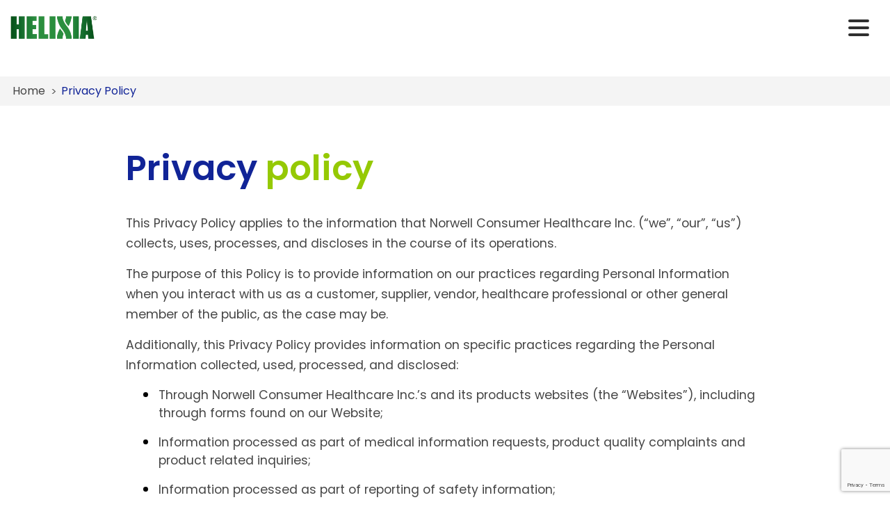

--- FILE ---
content_type: text/html; charset=UTF-8
request_url: https://www.helixia.com/privacy-policy
body_size: 15689
content:
<!DOCTYPE html>
<html lang="en" dir="ltr">
  <head>
    <meta name="theme-color" content="#64bc1d" />
    <meta charset="utf-8" />
<style>/* @see https://github.com/aFarkas/lazysizes#broken-image-symbol */.js img.lazyload:not([src]) { visibility: hidden; }/* @see https://github.com/aFarkas/lazysizes#automatically-setting-the-sizes-attribute */.js img.lazyloaded[data-sizes=auto] { display: block; width: 100%; }</style>
<meta name="description" content="Privacy Policy | HELIXIA" />
<link rel="canonical" href="https://www.helixia.com/privacy-policy" />
<meta name="MobileOptimized" content="width" />
<meta name="HandheldFriendly" content="true" />
<meta name="viewport" content="width=device-width, initial-scale=1.0" />
<link rel="icon" href="/sites/helixia/themes/helixia/favicon.ico" type="image/vnd.microsoft.icon" />
<link rel="alternate" hreflang="en" href="https://www.helixia.com/privacy-policy" />
<link rel="alternate" hreflang="fr" href="https://www.helixia.com/fr/politique-confidentialite" />

    <title>Privacy policy | HELIXIA</title>
    <link rel="stylesheet" media="all" href="/sites/helixia/files/css/css__Ny63DddgZcx-k1qc1E4zlZdE7c_VMZJ3J-nqlhuowY.css?delta=0&amp;language=en&amp;theme=helixia&amp;include=[base64]" />
<link rel="stylesheet" media="all" href="/sites/helixia/files/css/css_WhX_lVUTbe6QTzWCPkjDQxCOpf3Fbx9Qxi1I9cgcQu4.css?delta=1&amp;language=en&amp;theme=helixia&amp;include=[base64]" />


    

    

    
    
    <script type="text/javascript">window.gdprAppliesGlobally=false;(function(){function n(e){if(!window.frames[e]){if(document.body&&document.body.firstChild){var t=document.body;var r=document.createElement("iframe");r.style.display="none";r.name=e;r.title=e;t.insertBefore(r,t.firstChild)}else{setTimeout(function(){n(e)},5)}}}function e(r,a,o,c,d){function e(e,t,r,n){if(typeof r!=="function"){return}if(!window[a]){window[a]=[]}var i=false;if(d){i=d(e,n,r)}if(!i){window[a].push({command:e,version:t,callback:r,parameter:n})}}e.stub=true;e.stubVersion=2;function t(n){if(!window[r]||window[r].stub!==true){return}if(!n.data){return}var i=typeof n.data==="string";var e;try{e=i?JSON.parse(n.data):n.data}catch(t){return}if(e[o]){var a=e[o];window[r](a.command,a.version,function(e,t){var r={};r[c]={returnValue:e,success:t,callId:a.callId};if(n.source){n.source.postMessage(i?JSON.stringify(r):r,"*")}},a.parameter)}}if(typeof window[r]!=="function"){window[r]=e;if(window.addEventListener){window.addEventListener("message",t,false)}else{window.attachEvent("onmessage",t)}}}e("__tcfapi","__tcfapiBuffer","__tcfapiCall","__tcfapiReturn");n("__tcfapiLocator");(function(e,t){var r=document.createElement("link");r.rel="preconnect";r.as="script";var n=document.createElement("link");n.rel="dns-prefetch";n.as="script";var i=document.createElement("link");i.rel="preload";i.as="script";var a=document.createElement("script");a.id="spcloader";a.type="text/javascript";a["async"]=true;a.charset="utf-8";var o="https://sdk.privacy-center.org/"+e+"/loader.js?target_type=notice&target="+t;if(window.didomiConfig&&window.didomiConfig.user){var c=window.didomiConfig.user;var d=c.country;var s=c.region;if(d){o=o+"&country="+d;if(s){o=o+"&region="+s}}}r.href="https://sdk.privacy-center.org/";n.href="https://sdk.privacy-center.org/";i.href=o;a.src=o;var f=document.getElementsByTagName("script")[0];f.parentNode.insertBefore(r,f);f.parentNode.insertBefore(n,f);f.parentNode.insertBefore(i,f);f.parentNode.insertBefore(a,f)})("573b5984-f6c1-49b7-be48-63f91c541088","4fAJ9wYn")})();</script>

<script type="didomi/javascript" data-vendor="googleana-4TXnJigR" src="https://www.googletagmanager.com/gtag/js?id=UA-35319113-4"></script>
<script type="didomi/javascript" data-vendor="googleana-4TXnJigR">
    window.dataLayer = window.dataLayer || [];
    function gtag(){ dataLayer.push(arguments); }
    gtag('js', new Date());
    gtag('config', 'UA-35319113-4');
</script>

<!-- Google Tag Manager -->
<script type="didomi/javascript" data-vendor="googleana-4TXnJigR">(function(w,d,s,l,i){w[l]=w[l]||[];w[l].push({'gtm.start':
new Date().getTime(),event:'gtm.js'});var f=d.getElementsByTagName(s)[0],
j=d.createElement(s),dl=l!='dataLayer'?'&l='+l:'';j.async=true;j.src=
'https://www.googletagmanager.com/gtm.js?id='+i+dl;f.parentNode.insertBefore(j,f);
})(window,document,'script','dataLayer','GTM-KT89NXC');</script>
<!-- End Google Tag Manager -->

<style>.lazybg { background-image: none !important }</style>
<script>
window.addEventListener('DOMContentLoaded', (event) => {
    const lazyImages = document.querySelectorAll('.lazybg');
    const backgroundOptions = {
       threshold: 0,
       rootMargin: "0px 0px 50px 0px"
    };
    const imageObserver = new IntersectionObserver((entries, imageObserver) => {
       entries.forEach(entry => {
           if (entry.isIntersecting) {
               showImageBackground(entry.target);
               imageObserver.unobserve(entry.target);
           }
       });
    }, backgroundOptions);

    lazyImages.forEach(image => {
       imageObserver.observe(image);
    });

    function showImageBackground(node) {
       node.classList.remove('lazybg');
    }
});
</script>
  </head>

  
  <body class="version2 path-node node--type-page">
    <!-- Google Tag Manager (noscript) -->
<noscript><iframe src="https://www.googletagmanager.com/ns.html?id=GTM-KT89NXC"
height="0" width="0" style="display:none;visibility:hidden"></iframe></noscript>
<!-- End Google Tag Manager (noscript) -->
    <a id="skippy" class="sr-only sr-only-focusable" href="#content">
        <div class="container">
            <span class="skiplink-text">Skip to main content</span>
        </div>
    </a>
    
      <div class="dialog-off-canvas-main-canvas" data-off-canvas-main-canvas>
    

      <div>
    









<header class="header white-bg">
	<div class="container">
		<div class="header__container">
			<!-- Header Logo Section -->
			<div class="header__logosection">
				<a href="/">
					<img src="/sites/helixia/files/header/h-foot-logo_0.png" alt="Alternative logo" title="">
				</a>
			</div>
			<!--  -->
			<div class="header__menusection">
				<!-- Header Top Menu -->
				<div class="header__tools">
					<div class="menu-trigger">
						<div class="menubtn">
							<div class="menubtn__burger"></div>
						</div>
					</div>
				</div>
				<!--  -->
				<!-- Header Navigation Items -->
				<nav class="navigation">
					<div class="navigation__wrapper">
												
						<ul class="navigation__menu navigation__menu--2">
							
							
														
							
							
														<li class="navigation__item">
								<a href="/" class= " ">Home</span></a>
							</li>

														
							
														
							
							
														<li class="navigation__item navigation__item--haschild">

							
								
									
										
									
										
									
										
									
										
									
								

								<a href="/product-range"  class= "">Our Product Range</a>
								<span class="arr-click"></span>
								<ul class="navigation__submenu">
																											<li class="navigation__submenuitem">
                                        										    <a href="/prospan-helixia">Prospan<sup>®</sup> by Helixia<sup>®</sup></a>
                                        									</li>
																											<li class="navigation__submenuitem">
                                        										    <a href="/prospan-helixia-menthol">Prospan<sup>®</sup> by Helixia<sup>®</sup> - with Menthol</a>
                                        									</li>
																											<li class="navigation__submenuitem">
                                        										    <a href="/prospan-helixia-kids">Prospan<sup>®</sup> by Helixia<sup>®</sup> Kids</a>
                                        									</li>
																											<li class="navigation__submenuitem">
                                        										    <a href="/helixia-kids-natural-defense">Helixia<sup>®</sup> Kids Natural Defense<sup>TM</sup></a>
                                        									</li>
																	</ul>
							</li>
														
							
														
							
							
														<li class="navigation__item">
								<a href="/why-helixia-you" class= " ">Why Helixia<sup>®</sup> for you?</span></a>
							</li>

														
							
														
							
							
														<li class="navigation__item navigation__item--haschild">

							
								
									
										
									
										
									
										
									
										
									
								

								<a href="/all-about-cough/what-cough"  class= "">All about Cough</a>
								<span class="arr-click"></span>
								<ul class="navigation__submenu">
																											<li class="navigation__submenuitem">
                                        										    <a href="/all-about-cough/what-cough">What is a cough?</a>
                                        									</li>
																											<li class="navigation__submenuitem">
                                        										    <a href="/all-about-cough/cough-signs-symptoms">Signs and symptoms</a>
                                        									</li>
																											<li class="navigation__submenuitem">
                                        										    <a href="/all-about-cough/cough-types">What are the different types of cough?</a>
                                        									</li>
																											<li class="navigation__submenuitem">
                                        										    <a href="/all-about-cough/stop-coughing">How can you stop coughing?</a>
                                        									</li>
																	</ul>
							</li>
														
							
														
							
							
														<li class="navigation__item">
								<a href="/where-find-products" class= " ">Where to find Helixia<sup>®</sup> Products</span></a>
							</li>

														
							
														
							
							
														<li class="navigation__item">
								<a href="/blog" class= " ">Blog</span></a>
							</li>

														
							
														
							
							
														<li class="navigation__item">
								<a href="/faqs" class= " ">FAQs</span></a>
							</li>

																				</ul>
						
						<ul class="navigation__menu navigation__menu--1">
							
							
																	<li class="navigation__item navigation__item--btn"><a href="/where-find-products"
											class="btn btn--buy">Buy Now</a></li>


								                                

							
							
																	<li class="navigation__item"><a href="/contact-us" >Contact Us</a></li>
								

							
							
																	<li class="navigation__item langswitch--wrapper">
									<ul class="language-switcher-language-url"><li hreflang="en" data-drupal-link-system-path="node/11" class="is-active" aria-current="page"><a href="/privacy-policy" class="language-link is-active" hreflang="en" data-drupal-link-system-path="node/11" aria-current="page">EN</a></li><li hreflang="fr" data-drupal-link-system-path="node/11"><a href="/fr/politique-confidentialite" class="language-link" hreflang="fr" data-drupal-link-system-path="node/11">FR</a></li></ul>
									</li>

								

														<li class="navigation__item">


								<a href="https://www.norwellcanada.ca/" target="_blank">
									<img src="/sites/helixia/files/header/Norwell-EN.png" alt="norwell" title="Norwell">
								</a>
									
								</li>
						</ul>
					</div>
				</nav>
				<!--  -->
			</div>
		</div>
	</div>
</header>

  </div>


        
         <main id="main-content" role="main">
          <div>
    <div data-drupal-messages-fallback class="hidden"></div>
<div id="block-helixia-content" data-block-plugin-id="system_main_block">
  
    
  
        
        <div class="content block-content">
      
<article>

  
    

  
  <div>
    <div  class="breadcrumb _none"><div  class="w-100">  
  <div  class="layout row layout-builder__layout">
    
                        <div  class="col-lg-12 col-md-12 col-12">
          
<div class="_none" data-block-plugin-id="inline_block:inline_breadcrumb">
  
    
    <div class="content block-content">   
				 <div class="container">
<ul>
	<li><a href="/">Home</a></li>
	<li>Privacy Policy</li>
</ul>
</div>
		
  </div>
  </div>

        </div>
                                                                                                                                                                                              
  </div>

</div></div><div  class="section section--pad single-page _none"><div  class="container">  
  <div  class="layout row no-gutters layout-builder__layout">
    
                        <div  class="col-lg-12 col-md-12 col-12">
          
<div class="_none col-lg-12" data-block-plugin-id="inline_block:text">
  
    
  
        
        <div class="content block-content">
      
            <div><h2>Privacy <span>policy</span></h2>

<p>This Privacy Policy applies to the information that Norwell Consumer Healthcare Inc. (“we”, “our”, “us”) collects, uses, processes, and discloses in the course of its operations.</p>

<p>The purpose of this Policy is to provide information on our practices regarding Personal Information when you interact with us as a customer, supplier, vendor, healthcare professional or other general member of the public, as the case may be.</p>

<p>Additionally, this Privacy Policy provides information on specific practices regarding the Personal Information collected, used, processed, and disclosed:</p>

<ul class="list">
	<li class="bullet">Through Norwell Consumer Healthcare Inc.’s and its products websites (the “Websites”), including through forms found on our Website;</li>
	<li class="bullet">Information processed as part of medical information requests, product quality complaints and product related inquiries;</li>
	<li class="bullet">Information processed as part of reporting of safety information;</li>
	<li class="bullet">When you seek professional services, such as continuing education, webinars, and tele-expertise; and</li>
	<li class="bullet">When you interact with us or our representatives, as a consumer or as a healthcare professional, in the course of our operations.</li>
</ul>

<p>&nbsp;</p>

<p>Our consent policy regarding job applications is available through the application process.</p>

<h4>I. PERSONAL INFORMATION WE MAY COLLECT</h4>

<div class="faqaccordion ml-3">
<ul class="faqaccordion__wrapper">
	<li class="faqaccordion__item accordion__item active">
	<div class="faqaccordion__head accordion__head">
	<h5 class="font-med semilt-txt"><span>1. </span> Information Processed as Part of Operating our Websites</h5>

	<div class="faqaccordion__icon">&nbsp;</div>
	</div>

	<div class="faqaccordion__content">
	<p><strong>Cookies.</strong> We may use cookies and other similar automatic data collection technologies to collect Personal Information whenever you visit or interact with the Website. This data helps us understand how you use the site features and the content of the Website in order to make improvements. We also use this data to promote our services through marketing and advertising.</p>

	<p>The information collected through Cookies includes:</p>

	<ul class="list">
		<li class="bullet">Site Usage Information, such as session IDs to manage user sessions on the Website, and language preference information to tailor the Website to your preferred language; and</li>
		<li class="bullet">Marketing and Analytics Information, such as visitors, session and campaign data from your visits to our Website, in order to assist with playing videos on the Website, to track video views and usage, and to obtain information on website traffic, page visited, time and date of website visit, actions made during the website visit and which website features are used, which help us better understand how the website is used and the improvements we can make to the user experience.</li>
	</ul>

	<p>We use the services of web analysis third-party providers, such as Google’s Google Analytics service, Google ReCAPTCHA service, Google Ads Conversion Linker, Google Tag Manager, Microsoft UET, Amazon Web Services, Pinterest Tag, LinkedIn Tag, Floodlight, YouTube, Quantcast and Facebook (Meta) to assist us with the processing of information collected through cookies.</p>

	<p><strong>You can opt-out of optional Cookies or prevent third-party websites from accessing our optional Cookies through the privacy settings on your browser.</strong> However, opting-out of our optional Cookies may disable some of our Website’s features and functionalities, and may prevent us from providing you with the information and services you have requested.</p>

	<p><strong>Essential Cookies and related technologies are indispensable for the optimal operation and security of our Website.</strong> They enable Norwell Consumer Healthcare Inc. to safeguard your personal information and tailor your interface, preserving your preferences regarding the collection of personal information. Due to their key role in the functionality of our website, you cannot opt out of these essential cookies.</p>

	<p><strong>Links to Third-Party Sites found on our Website:</strong> Our Website may include links to third-party websites as well as content and applications hosted and served by third-parties. Clicking on those links may allow the third-party to collect or share Personal Information about you. If you follow a link to a third-party website, please refer to the third-party’s privacy policy for information on the type of Personal Information it collects, and how it uses or discloses it. We do not endorse and are not responsible for the information or privacy practices of websites or services owned by third parties.</p>
	</div>
	</li>
	<li class="faqaccordion__item accordion__item ">
	<div class="faqaccordion__head accordion__head">
	<h5 class="font-med"><span>2. </span> Information Processed as Part of Medical Information Request, Product Quality Complaints and Product Related Inquiries</h5>

	<div class="faqaccordion__icon">&nbsp;</div>
	</div>

	<div class="faqaccordion__content">
	<p>You may provide us with some personal information when you complete online forms on our Website to send us requests for medical information or to make a product quality complaint. You may also contact us by email or through our phone line with inquiries.</p>

	<p>Information we may collect include:</p>

	<ul class="list">
		<li class="bullet">Contact information.</li>
		<li class="bullet">Information related to the question, inquiry, or complaint; and</li>
		<li class="bullet">Information related to a specific product, in the event of a complaint or specific inquiry (e.g., product name, lot and expiry date).</li>
	</ul>

	<p>As part of these interactions, we may use the information you provide to us to:</p>

	<ul class="list">
		<li class="bullet">Respond to your request, inquiry or complaint;</li>
		<li class="bullet">To monitor the safety of products and services;</li>
		<li class="bullet">To report, as necessary, adverse events to health authorities.</li>
		<li class="bullet">To improve our products and services; and</li>
		<li class="bullet">To comply with our policies and legal, regulatory, and compliance requirements.</li>
	</ul>
	</div>
	</li>
	<li class="faqaccordion__item accordion__item ">
	<div class="faqaccordion__head accordion__head">
	<h5 class="font-med semilt-txt"><span>3. </span> Information Processed as Part of Reporting of Safety Information</h5>

	<div class="faqaccordion__icon">&nbsp;</div>
	</div>

	<div class="faqaccordion__content">
	<p>You may provide us with some Personal Information when you complete online forms on our website to report adverse events, and other safety information related to the use of our products and when contacting us by email, our dedicated phone line. We may also receive personal information indirectly from partners or healthcare providers, regulatory agencies, social media, or other public sources, as the case may be. This information, which may include medical information, will be used by us for assessment purposes in the course of reviewing the report. If you choose to provide us with contact information, we may also use the information in order to contact you in the event we have any questions regarding the event.</p>

	<p>This information may include:</p>

	<ul class="list">
		<li class="bullet">Direct identifiers such as names, email, addresses, phone numbers, age and gender;</li>
		<li class="bullet">Contact information of your healthcare professional(s);</li>
		<li class="bullet">Indications for which you are taking the product;</li>
		<li class="bullet">Information on the product (dosage/strength/route of administration);</li>
		<li class="bullet">Information on the adverse event, including the symptoms, diagnosis, medical condition, as well as the outcome of the event; and</li>
		<li class="bullet">Other relevant health information, for example, medical history, if other medications were taken and which, information on scenarios such as whether exposure happened during pregnancy or other circumstances.</li>
	</ul>

	<p>We may use this information to:</p>

	<ul class="list">
		<li class="bullet">Contact you and/or your healthcare professional in order to obtain additional information;</li>
		<li class="bullet">Monitor the safety of products and services;</li>
		<li class="bullet">Report, as necessary, adverse events to health authorities;</li>
		<li class="bullet">Improve our products and services; and</li>
		<li class="bullet">Comply with our policies and legal, regulatory, and compliance requirements.</li>
	</ul>

	<p>We are required by law to collect this information about adverse events and the safety or quality of our products. As such, in some circumstances, we may be required to notify health authorities of certain information related to the use of our products. In these instances, we provide de-identified information to such authorities. We may also be required to exchange necessary safety information about our products to pharmaceutical partners to fulfill our pharmacovigilance obligations as required by law. In these instances, we provide de-identified information to such pharmaceutical partners, unless prior consent was given.</p>
	</div>
	</li>
	<li class="faqaccordion__item accordion__item ">
	<div class="faqaccordion__head accordion__head">
	<h5 class="font-med semilt-txt"><span>4. </span> Information Processed as Part of Establishing and Maintaining Relationships with Healthcare Professionals</h5>

	<div class="faqaccordion__icon">&nbsp;</div>
	</div>

	<div class="faqaccordion__content">
	<p>As part of our operations, specifically when we interact with healthcare professionals, we may process personal information. We collect this Personal Information from healthcare professionals and their place of work when we interact directly with them as well as when they register or attend events and training sessions. This information may be transferred by partners in the healthcare sector.</p>

	<p>For this purpose, we may collect the following Personal Information:</p>

	<ul class="list">
		<li class="bullet">Identification information (e.g., name, first name, last name, gender, email and/or postal address, fixed and/or mobile phone number);</li>
		<li class="bullet">Professional information (e.g., title, name of place of work, academic and professional information regarding health profession (e.g., year of graduation from health programs, publications, specialty, awards, biography, education, links to universities, expertise and participation in/contribution to clinical trials, …);</li>
		<li class="bullet">Professional License Number (HCP Code) for the purpose of maintaining accounts on our Website;</li>
		<li class="bullet">Information regarding our products and services; and</li>
		<li class="bullet">Communication preferences with the health professional.</li>
	</ul>

	<p>We may use the Personal Information listed above for the following purposes:</p>

	<ul class="list">
		<li class="bullet">To establish, improve and manage our interactions and our relationships with healthcare professionals (e.g., through our database and IT systems, as well as through our representatives);</li>
		<li class="bullet">To provide information related to our products and services;</li>
		<li class="bullet">To answer inquiries;</li>
		<li class="bullet">To track activities and interactions related to sales and calls;</li>
		<li class="bullet">To provide access to our Website portal related to Patient Support Programs;</li>
		<li class="bullet">To manage our internal resources, including IT and sales;</li>
		<li class="bullet">For billing and invoicing purposes; and</li>
		<li class="bullet">As allowed or required by law.</li>
	</ul>
	</div>
	</li>
</ul>
</div>

<h4>II. USE OF PERSONAL INFORMATION</h4>

<p>In addition to the purposes specifically mentioned above, we may use Personal Information to comply with applicable laws, regulations, or legal process as well as industry standards and our company policies; to prevent, investigate, identify, or take any other action with regard to any suspected or actual fraudulent or illegal activity or any activity that violates our policies; and for any other purpose to which you provided consent.</p>

<h4>III. DISCLOSURE OF PERSONAL INFORMATION</h4>

<p>We may transfer Personal Information to third-parties who act on our behalf (i.e., service providers), for further processing in accordance with the purpose(s) for which the Personal Information was originally collected.</p>

<p>In the course of our activities and for the same purposes as those listed in this Privacy Policy, your Personal Information can be accessed by, or transferred to the following categories of recipients on a need-to-know basis to achieve such purposes:</p>

<ul class="list">
	<li class="bullet">Our personnel, including staff of Norwell Consumer Healthcare Inc. and its subsidiary Pharmascience Inc. on a need-to-know basis;</li>
	<li class="bullet">Our suppliers and service providers providing us with services and products;</li>
	<li class="bullet">Our third-party auditors as part of conducting audits for regulatory purposes;</li>
	<li class="bullet">Our system providers that provide us with IT solutions, including web service providers, cloud service providers, database providers; and</li>
	<li class="bullet">Our professional advisors, including lawyers, as part of requesting advice or as part of a business transaction involving part of our business or its assets.</li>
</ul>

<p>Your personal information may be transferred in the event of a business transaction (e.g., merger, acquisition) to the buyer, assignee or transferee. Your Personal Information will remain protected in accordance with this Privacy Policy, or, should any change be made to the processing of your Personal Information, you will be notified through this Website.</p>

<p>Prior to any transfer of Personal Information, we ensure we have agreements in place holding third-parties to only use the Personal Information as necessary for the purposes for which the Personal Information was collected, to protect the Personal Information with security safeguards appropriate to the sensitivity of the information, and to not disclose it except as may be permitted by us, as required by law, or as stated in this Privacy Policy.</p>

<p>We may also disclose your Personal Information to a third-party if we are required to do so to comply with any court order, law (e.g., in the case of significant adverse events), or legal processes, including responding to any government or regulatory request, in accordance with applicable law, or when we believe disclosure is necessary or appropriate to protect our rights, property, or safety or the rights, property or safety of our customers, or others.</p>

<h4>IV. HOW WE PROTECT PERSONAL INFORMATION</h4>

<p>We use reasonable and appropriate security measures to protect Personal Information against unauthorized use, loss, access, modification, destruction, or disclosure while it is in our custody or under our control. These measures include physical, organizational, and technological measures that are proportionate to the quantity and sensitivity of the Personal Information. Part of these safeguards includes obtaining assurances from third-parties to require them to adopt practices that will provide a comparable level of protection for the Personal Information in its custody.</p>

<h4>V. LOCATION OF YOUR PERSONAL INFORMATION</h4>

<p>The Personal Information we collect is stored and processed in <strong> Canada </strong> and may be transferred outside of Québec and/or Canada to the recipients set out in Section III. Disclosure of Personal Information. Please note that your Personal Information may be subject to the laws of general application in the jurisdiction where it is stored, including lawful access. If your Personal Information is transferred outside of your jurisdiction, we will take steps to ensure your information receives adequate protection.</p>

<h4>VI. DATA RETENTION</h4>

<p>We will only retain your Personal Information for as long as necessary to fulfill the purposes for which we collected it or meeting any legal or regulatory requirements.</p>

<h4>VII. YOUR RIGHTS</h4>

<p>You may choose to exercise any of the following rights related to your Personal Information. Some of these rights will be subject to specific requirements or limitations under applicable law:</p>

<ul class="list">
	<li class="bullet"><strong><i>Right to opt-out:</i></strong> You may “opt-out” or withdraw your consent at any time to the collection, use, disclosure, or any other form of processing of your Personal Information.</li>
	<li class="bullet"><strong><i>Rights of access, correction, and erasure:</i></strong> You may request access to and obtain a copy of any of your Personal Information that we hold, correction of any inaccurate, outdated or incomplete information related to you or deletion of your Personal Information under certain circumstances. You also have the right to request information on the types of Personal Information that are being collected and how these are processed.</li>
</ul>

<p>If you wish to exercise any of these rights or make a complaint regarding our privacy practices, please contact us by sending an email or mail by using the contact information found in section IX. We will respond within the period specified by law. We may not accommodate a request if we believe it would violate any law or legal requirement. If we cannot accommodate a request, we will provide you with a justification. Please note that if you withdraw your consent, we may not be able to provide you with a particular product or service.</p>

<h4>VIII. CHILDREN’S PRIVACY</h4>

<p>While our Website and our services are not directed at children, in some cases, we may be required to collect, use and disclose the personal information of children (e.g., when reporting safety information). In those instances, we will gather the consent for the collection, use and disclosure of personal information from the child’s representative (e.g., parent or legal guardian). We may require some personal information to verify this representative’s authority to provide such consent. If Personal Information about children has been mistakenly provided to us and you would like to request that such Personal Information be removed, please refer to our Contact us section.</p>

<h4>IX. CONTACT US</h4>

<p>If you have any questions or comments about this Privacy Policy, or regarding your Personal Information, the ways in which we collect and use your Personal Information, or your choices and rights regarding such use, please contact our Privacy Officer at:</p>

<p><strong>Email: <a class="text-underline primarytxt" href="mailto:cpo@norwellcanada.com"> cpo@norwellcanada.com</a></strong></p>

<p><strong>Mail Address: 6111 Royalmount Avenue, suite 750, Montreal (Quebec) H4P 2T4, Canada</strong></p>

<h4>X. UPDATES</h4>

<p>We may update this Privacy Policy from time to time to reflect changes in our processing of Personal Information. If we change the way we collect, use, disclose or otherwise process your Personal Information, we will update this Privacy Policy and notify you, when required. These changes will take effect immediately upon posting. Where required by law, we may seek your prior consent.</p>

<p><strong>Last modified: May 15<sup>th</sup>, 2024</strong></p>
</div>
      
    </div>
  </div>

        </div>
                                                                                                                                                                                              
  </div>

</div></div>
  </div>

</article>

    </div>
  </div>

  </div>

    </main>
        
      <div>
    








<footer class="footer">
    <div class="container">
        <div class="footer__logo">
            <a href="/">
                <img src="/sites/helixia/files/footer/h-foot-logo.png" alt="Footer Logo" title="">
            </a>
        </div>
        <div class="footer__container">
            <div class="footer__leftsection">
                <div class="d-flex">
                    <div class="footer__col">
                        <h5 class="footer__headtext">
                            Helixia<sup>®</sup> products
                        </h5>
                        <ul class="footer__list">
                                                                                    <li class="footer__list__items">
                                <a href="/prospan-helixia">Prospan<sup>®</sup> By Helixia<sup>®</sup></a>
                            </li>
                                                        <li class="footer__list__items">
                                <a href="/prospan-helixia-menthol">Prospan<sup>®</sup> By Helixia<sup>®</sup> - with Menthol</a>
                            </li>
                                                        <li class="footer__list__items">
                                <a href="/prospan-helixia-kids">Prospan<sup>®</sup> By Helixia<sup>®</sup> Kids</a>
                            </li>
                                                        <li class="footer__list__items">
                                <a href="/helixia-kids-natural-defense">Helixia<sup>®</sup> Kids Natural Defense<sup>TM</sup></a>
                            </li>
                                                    </ul>
                    </div>
                    <div class="footer__col">
                        <h5 class="footer__headtext">
                            All About Cough
                        </h5>
                        <ul class="footer__list">
                                                                                    <li class="footer__list__items">
                                <a href="/all-about-cough/what-cough">What is a cough?</a>
                            </li>

                                                        <li class="footer__list__items">
                                <a href="/all-about-cough/cough-signs-symptoms">What causes coughs?</a>
                            </li>

                                                        <li class="footer__list__items">
                                <a href="/all-about-cough/cough-types">What are the different types of cough?</a>
                            </li>

                                                        <li class="footer__list__items">
                                <a href="/all-about-cough/stop-coughing">How can you stop coughing?</a>
                            </li>

                                                        <li class="footer__list__items">
                                <a href="/where-find-products">Where To find Helixia<sup>®</sup> Products</a>
                            </li>

                                                    </ul>
                    </div>
                </div>

                <ul class="footer__horlist">
                                                            <li class="footer__horlist__items">
                        <a href="/blog">Blog</a>
                    </li>

                                        <li class="footer__horlist__items">
                        <a href="/faqs">FAQs</a>
                    </li>

                                        <li class="footer__horlist__items">
                        <a href="/contact-us">Contact us</a>
                    </li>

                                    </ul>
            </div>
            <div class="footer__rightsection">
                
            <div><h5>Stay informed. Naturally!</h5>

<p>The health of your family is a priority.<br>
Signup for our newsletters to stay on top of discounts, contests and other helpful hints.</p>
</div>
      
                <div class="footer__tool">
                    <span id="webform-submission-subscription-node-11-form-ajax-content"></span><div id="webform-submission-subscription-node-11-form-ajax" class="webform-ajax-form-wrapper" data-effect="fade" data-progress-type="throbber">
<form class="webform-submission-form webform-submission-add-form webform-submission-subscription-form webform-submission-subscription-add-form webform-submission-subscription-node-11-form webform-submission-subscription-node-11-add-form js-webform-details-toggle webform-details-toggle" data-drupal-selector="webform-submission-subscription-node-11-add-form" action="/privacy-policy" method="post" id="webform-submission-subscription-node-11-add-form" accept-charset="UTF-8">

    <div class="js-form-item form-item form-type-email js-form-type-email form-item-email js-form-item-email form-no-label">
        <input class="form-email required" data-webform-required-error="Please enter the E-Mail ID" data-drupal-selector="edit-email" type="email" id="edit-email" name="email" value="" size="60" maxlength="254" placeholder="Email address.." required="required" aria-required="true" />

        </div>


    <input data-drupal-selector="edit-hidden-recaptcha-response" type="hidden" name="hidden_recaptcha_response" value="" />

    <input autocomplete="off" data-drupal-selector="form-fomepdiyxhmeqoijz5e3vywulssap94vlluybqhxnvy" type="hidden" name="form_build_id" value="form-FOMePdIyxHmEQoIjZ5e3vywulssap94vlluYbqHXnvY" />

    
    <input data-drupal-selector="edit-webform-submission-subscription-node-11-add-form" type="hidden" name="form_id" value="webform_submission_subscription_node_11_add_form" />

    <div class="cta">
        <div data-drupal-selector="edit-actions" class="form-actions webform-actions js-form-wrapper form-wrapper" id="edit-actions"><input class="webform-button--submit btn subscription-submit-btn button button--primary js-form-submit form-submit" style="display: none" data-drupal-selector="edit-actions-submit" type="submit" id="edit-actions-submit" name="op" value="SUBSCRIBE" />

</div>

    </div>
    <button class="g-recaptcha  btn form-submit btn--submit track-btn-subscribe"  data-sitekey="6LeEveogAAAAAIGBnv3xOWp59HAPGPoE-h4C446u" data-callback="subscriptionSubmit" data-size="invisible" name="sub_captcha_button" id="sub_captcha_button" type="button" data-badge="bottomright">Subscribe</button>
    
</form>

	<script>
		function subscriptionSubmit(data) {
			jQuery('.subscription-submit-btn').trigger('click');
            grecaptcha.reset();
	    }
	</script>
</div>
                </div>
                <div class="footer__contact">
                    <div class="views-element-container"><div class="js-view-dom-id-3afc41f8852049a36072155708b85a123e4830f9182558b7ca2ada6a130ce595">
  
  
  

  
  
  

  
<a href="callto:1-877-595-2364" class="footer__contact--phn">1-877-595-2364</a>
<a href="mailto:medinfo@norwellcanada.ca" class="footer__contact--mail">medinfo@norwellcanada.ca</a>

    

  
  

  
  
</div>
</div>

                </div>
                <ul class="footer__socialcards">
                    <li>Follow us : </li>
                                                                                   <li>
                            <a href="https://www.facebook.com/ProspanparHelixia/" target="_blank">
                                <svg xmlns="http://www.w3.org/2000/svg" width="47.546" height="47.546"
                                viewBox="0 0 47.546 47.546">
                                <path id="_7693312_facebook_social_media_logo_apps_icon"
                                    data-name="7693312_facebook_social media_logo_apps_icon"
                                    d="M23.773,0A23.773,23.773,0,1,0,47.546,23.773,23.773,23.773,0,0,0,23.773,0ZM30.05,14.248a11.971,11.971,0,0,0-3.391.162c-1.584.585-1.622,1.953-1.622,3.258v2.665H29.88l-.708,5.1H25.037V38.012h-5.47V25.43H15.02v-5.1h4.548V16.01a6.18,6.18,0,0,1,5.624-6.435,19.3,19.3,0,0,1,4.858.4Z"
                                    fill="#fff" />
                                </svg>
                            </a>
                        </li>
                                                              <li>
                            <a href="https://www.instagram.com/prospan_par_helixia/" target="_blank" title="Instagram">
                                <svg xmlns="http://www.w3.org/2000/svg" width="47.546" height="47.547" viewBox="0 0 47.546 47.547">
                                    <path id="Helixia_Instagram" data-name="Helixia Instagram" d="M23.773,0A23.773,23.773,0,1,1,0,23.773,23.784,23.784,0,0,1,23.773,0Zm0,8.915c-4.035,0-4.541.017-6.126.089A10.907,10.907,0,0,0,14.04,9.7,7.6,7.6,0,0,0,9.695,14.04,10.908,10.908,0,0,0,9,17.647c-.072,1.585-.089,2.091-.089,6.126S8.932,28.314,9,29.9a10.908,10.908,0,0,0,.691,3.607,7.6,7.6,0,0,0,4.345,4.346,10.91,10.91,0,0,0,3.607.691c1.585.072,2.091.089,6.126.089s4.541-.017,6.126-.089a10.908,10.908,0,0,0,3.607-.691,7.6,7.6,0,0,0,4.346-4.346,10.908,10.908,0,0,0,.691-3.607c.072-1.585.089-2.091.089-6.126s-.017-4.541-.089-6.126a10.908,10.908,0,0,0-.691-3.607A7.6,7.6,0,0,0,33.506,9.7,10.906,10.906,0,0,0,29.9,9C28.314,8.932,27.808,8.915,23.773,8.915Zm0,2.677c3.967,0,4.437.015,6,.087a8.222,8.222,0,0,1,2.759.512,4.921,4.921,0,0,1,2.82,2.82,8.219,8.219,0,0,1,.512,2.759c.072,1.567.087,2.037.087,6s-.015,4.437-.087,6a8.219,8.219,0,0,1-.512,2.759,4.921,4.921,0,0,1-2.82,2.82,8.219,8.219,0,0,1-2.759.512c-1.567.072-2.036.087-6,.087s-4.437-.015-6-.087a8.219,8.219,0,0,1-2.759-.512,4.92,4.92,0,0,1-2.82-2.82,8.221,8.221,0,0,1-.512-2.759c-.072-1.567-.087-2.037-.087-6s.015-4.437.087-6a8.221,8.221,0,0,1,.512-2.759,4.92,4.92,0,0,1,2.82-2.82,8.222,8.222,0,0,1,2.759-.512C19.336,11.607,19.806,11.592,23.773,11.592Zm0,4.551a7.63,7.63,0,1,0,7.63,7.63,7.63,7.63,0,0,0-7.63-7.63Zm0,12.583a4.953,4.953,0,1,1,4.953-4.953A4.953,4.953,0,0,1,23.773,28.726Zm9.714-12.884A1.783,1.783,0,1,1,31.7,14.059,1.783,1.783,0,0,1,33.488,15.842Z" fill="#fff" fill-rule="evenodd"/>
                                </svg>
                            </a>
                        </li>
                                    </ul>
            </div>
        </div>
        <div class="footer__imgsection">
             <img src="/sites/helixia/files/footer/272x61%20ENG_Black%20logo.png" alt="proudly canadian company" title="">
            <!--             <a href="https://cdhf.ca/" target="_blank">
                <img src="/sites/helixia/themes/helixia/assets/images/CDHF_EN.png" alt="CDHF" title="CDHF">
            </a>
             -->
            <p class="small white-text">These products may not be right for you. Always read and follow the label.</p>
        </div>
    </div>
</footer>
<div class="footer__copyright">
    <div class="container">
        <ul class="footer__horlist">

            
                <li class="footer__horlist__items">

                                                        
                                                                    <a href="https://www.norwellcanada.ca" target=&#039;_blank&#039;>
                        www.norwellcanada.ca</a>
                                 </li>

            
                <li class="footer__horlist__items">

                                                                                <a href="/privacy-policy" >
                        Privacy policy</a>
                                 </li>

            
                <li class="footer__horlist__items">

                                                                                <a href="/terms-conditions" >
                        Terms & Conditions</a>
                                 </li>

            
                <li class="footer__horlist__items">

                
                <a>2022 Norwell<sup>TM</sup></a>

                                </li>

            
        </ul>

        <a href="https://www.norwellcanada.ca/" target="_blank">
            <img src="/sites/helixia/files/footer/norwell-logo_0.png" alt="norwell" title="norwell">
        </a>
        <div class="views-element-container"><div class="js-view-dom-id-2256c037fe1d051b276adb3962ca84fb26833b0b3e162d03ae2626735afa80df">
  
  
  

  
  
  

  <p>
Norwell Consumer Healthcare Inc. is an affiliate of Pharmascience Inc, Proudly Canadian Company.<br>The product information provided in this site is intended only for the residents of Canada.
</p>

    

  
  

  
  
</div>
</div>

        <p class="footer__copyright--link">POWERED BY <a target="_blank" href="https://www.whatarage.com/">ADKRAGE</a></p>
    </div>
</div>

<!-- Scroll to Top -->

<div class="scrolltop">
    <div class="scrolltop__circle"></div>
</div>


  </div>



  </div>

    

    <section class="couponpopup mfp-hide" id="ngcoupon-popup">
    <div class="couponpopup__popup">
        <div class="couponpopup__popup--leftimg">
            <!-- <img src="/assets/images/helixiakidsfrpopup.png" alt="helixiakids"> -->
			<img
                class="lazyload"
                loading="lazy"
                src="/sites/helixia/themes/helixia/resources/images/placeholder.png"
                data-src="/sites/helixia/themes/helixia/assets/images/helixiakidsfrpopup.png"
                alt="helixiakids" />
			<h2 class="hide">Take advantage of this limited offer on <span>Helixia® Kids Natural Defense<sup class='tm'>TM</sup></span></h2>
        </div>
        <div class="couponpopup__popup--rightcontent">
            <h2 class="show">Take advantage of this limited offer on <span>Helixia® Kids Natural Defense<sup class='tm'>TM</sup></span></h2>
            <form class="webform-submission-form webform-submission-add-form webform-submission-coupon-code-form webform-submission-coupon-code-add-form webform-submission-coupon-code-node-11-form webform-submission-coupon-code-node-11-add-form js-webform-details-toggle webform-details-toggle" data-drupal-selector="webform-submission-coupon-code-node-11-add-form" action="/privacy-policy" method="post" id="webform-submission-coupon-code-node-11-add-form" accept-charset="UTF-8" class="form">
                <div class="result_message"></div>
				<p class="title-popup">Enter your details</p>
				<div class="form">
					<div class="js-form-item form-item form-type-textfield js-form-type-textfield form-item-form-coupon-code-first-name js-form-item-form-coupon-code-first-name form-no-label">
        <input autocomplete="off" data-webform-required-error="Please enter the First Name" data-drupal-selector="edit-form-coupon-code-first-name" type="text" id="edit-form-coupon-code-first-name" name="form_coupon_code_first_name" value="" size="60" maxlength="255" placeholder="First Name*" class="form-text required" required="required" aria-required="true" />

        </div>

					<div class="js-form-item form-item form-type-textfield js-form-type-textfield form-item-form-coupon-code-last-name js-form-item-form-coupon-code-last-name form-no-label">
        <input autocomplete="off" data-drupal-selector="edit-form-coupon-code-last-name" type="text" id="edit-form-coupon-code-last-name" name="form_coupon_code_last_name" value="" size="60" maxlength="255" placeholder="Last Name" class="form-text" />

        </div>

					<div class="js-form-item form-item form-type-email js-form-type-email form-item-form-coupon-code-email js-form-item-form-coupon-code-email form-no-label">
        <input autocomplete="off" data-webform-required-error="Please enter the E-Mail ID" data-drupal-selector="edit-form-coupon-code-email" type="email" id="edit-form-coupon-code-email" name="form_coupon_code_email" value="" size="60" maxlength="254" placeholder="Email*" class="form-email required" required="required" aria-required="true" />

        </div>

					<input data-drupal-selector="edit-hidden-recaptcha-response" type="hidden" name="hidden_recaptcha_response" value="" />

				</div>

				<div class="form--group">
					<label class="form--radio">
						Yes, I would like to receive email marketing communications from HELIXIA®. I understand I can unsubscribe at any time.
						<input type="checkbox" name="form_coupon_code_marketing_communication">
						<span class="checkmark"></span>
					</label>


				<input autocomplete="off" data-drupal-selector="form-tgchdfxx-in1pwyjrazsstz-b5butkf-zgtgsj3d7o" type="hidden" name="form_build_id" value="form--TgcHDFXx_in1pwyJRazSstZ_b5bUTkf-zgTgsJ3d7o" />

				
				<input data-drupal-selector="edit-webform-submission-coupon-code-node-11-add-form" type="hidden" name="form_id" value="webform_submission_coupon_code_node_11_add_form" />


				
				<div class="cta">
					<div data-drupal-selector="edit-actions" class="form-actions webform-actions js-form-wrapper form-wrapper" id="edit-actions--3"><input class="webform-button--submit count btn btn-outline button button--primary js-form-submit form-submit" style="display: none" id="coupon_submit_btn" data-drupal-selector="edit-actions-submit-2" type="submit" name="op" value="Get the Coupon" />

</div>

				</div>
                <a id="cfurl" href="" download style="display:none;">&nbsp;</a>
				<button class="g-recaptcha  count btn btn-outline form-submit btn--submit"  data-sitekey="6LeEveogAAAAAIGBnv3xOWp59HAPGPoE-h4C446u" data-callback="couponSubmit" data-size="invisible" name="coupon_captcha_button" id="coupon_captcha_button" type="button" data-badge="bottomright">GET A $10 COUPON</button>
			</form>
        </div>
    </div>
    <img src="/sites/helixia/themes/helixia/assets/images/closesticky.png" alt="closesticky" class="popup-close mfp-close">
</section>


    <script type="application/json" data-drupal-selector="drupal-settings-json">{"path":{"baseUrl":"\/","pathPrefix":"","currentPath":"node\/11","currentPathIsAdmin":false,"isFront":false,"currentLanguage":"en"},"pluralDelimiter":"\u0003","suppressDeprecationErrors":true,"ajaxPageState":{"libraries":"[base64]","theme":"helixia","theme_token":null},"ajaxTrustedUrl":{"form_action_p_pvdeGsVG5zNF_XLGPTvYSKCf43t8qZYSwcfZl2uzM":true,"\/privacy-policy?ajax_form=1":true},"lazy":{"lazysizes":{"lazyClass":"lazyload","loadedClass":"lazyloaded","loadingClass":"lazyloading","preloadClass":"lazypreload","errorClass":"lazyerror","autosizesClass":"lazyautosizes","srcAttr":"data-src","srcsetAttr":"data-srcset","sizesAttr":"data-sizes","minSize":40,"customMedia":[],"init":true,"expFactor":1.5,"hFac":0.8,"loadMode":2,"loadHidden":true,"ricTimeout":0,"throttleDelay":125,"plugins":[]},"placeholderSrc":"","preferNative":false,"minified":true,"libraryPath":"\/libraries\/lazysizes"},"ajax":{"edit-actions-submit":{"callback":"subscription_submission_callback","event":"click","url":"\/privacy-policy?ajax_form=1","httpMethod":"POST","dialogType":"ajax","submit":{"_triggering_element_name":"op","_triggering_element_value":"SUBSCRIBE"}}},"theme_path":"\/sites\/helixia\/themes\/helixia","language":"en","user":{"uid":0,"permissionsHash":"33df305f9417e43830fe2c19a9fb64a94ed498cef3434db63449958f2d0f4b13"}}</script>
<script src="/sites/helixia/files/js/js_Efq53Qlr_tyYm_mGoYP68RT49u0YOroAgfZRjpJqwDA.js?scope=footer&amp;delta=0&amp;language=en&amp;theme=helixia&amp;include=eJyFjUEOwyAMBD9E4EmRCw51YzDCVkv7-hIpt6jqZUfaWWmhtZAoSaE1iuyEE1WxmoNpGg3k1TrEnWp2d2QaBOHkorFTM8fweYcj3Atvm_QSTnp4wLiUyFjmgU9oQKxe4Yl_RyY58-9ZQVXIV3_EF2hWWEg"></script>
<script src="https://www.google.com/recaptcha/api.js"></script>
<script src="/sites/helixia/files/js/js_yTyLk4cyH-b7iEV4X4rE-GMGhW1B-1zRvlmyokSmU8I.js?scope=footer&amp;delta=2&amp;language=en&amp;theme=helixia&amp;include=eJyFjUEOwyAMBD9E4EmRCw51YzDCVkv7-hIpt6jqZUfaWWmhtZAoSaE1iuyEE1WxmoNpGg3k1TrEnWp2d2QaBOHkorFTM8fweYcj3Atvm_QSTnp4wLiUyFjmgU9oQKxe4Yl_RyY58-9ZQVXIV3_EF2hWWEg"></script>


        <a class="didomi-preferences didomi_consent_preference d-none" href="javascript:Didomi.preferences.show()"> <svg id="Layer_1" xmlns="http://www.w3.org/2000/svg" xmlns:xlink="http://www.w3.org/1999/xlink" x="0px" y="0px" viewBox="0 0 120.23 122.88" style="fill:white;enable-background:new 0 0 120.23 122.88" xml:space="preserve"><style>.st0{fill-rule:evenodd;clip-rule:evenodd}</style><g><path class="st0" d="M98.18,0c3.3,0,5.98,2.68,5.98,5.98c0,3.3-2.68,5.98-5.98,5.98c-3.3,0-5.98-2.68-5.98-5.98 C92.21,2.68,94.88,0,98.18,0L98.18,0z M99.78,52.08c5.16,7.7,11.69,10.06,20.17,4.85c0.28,2.9,0.35,5.86,0.2,8.86 c-1.67,33.16-29.9,58.69-63.06,57.02C23.94,121.13-1.59,92.9,0.08,59.75C1.74,26.59,30.95,0.78,64.1,2.45 c-2.94,9.2-0.45,17.37,7.03,20.15C64.35,44.38,79.49,58.63,99.78,52.08L99.78,52.08z M30.03,47.79c4.97,0,8.99,4.03,8.99,8.99 s-4.03,8.99-8.99,8.99c-4.97,0-8.99-4.03-8.99-8.99S25.07,47.79,30.03,47.79L30.03,47.79z M58.35,59.25c2.86,0,5.18,2.32,5.18,5.18 c0,2.86-2.32,5.18-5.18,5.18c-2.86,0-5.18-2.32-5.18-5.18C53.16,61.57,55.48,59.25,58.35,59.25L58.35,59.25z M35.87,80.59 c3.49,0,6.32,2.83,6.32,6.32c0,3.49-2.83,6.32-6.32,6.32c-3.49,0-6.32-2.83-6.32-6.32C29.55,83.41,32.38,80.59,35.87,80.59 L35.87,80.59z M49.49,32.23c2.74,0,4.95,2.22,4.95,4.95c0,2.74-2.22,4.95-4.95,4.95c-2.74,0-4.95-2.22-4.95-4.95 C44.54,34.45,46.76,32.23,49.49,32.23L49.49,32.23z M76.39,82.8c4.59,0,8.3,3.72,8.3,8.3c0,4.59-3.72,8.3-8.3,8.3 c-4.59,0-8.3-3.72-8.3-8.3C68.09,86.52,71.81,82.8,76.39,82.8L76.39,82.8z M93.87,23.1c3.08,0,5.58,2.5,5.58,5.58 c0,3.08-2.5,5.58-5.58,5.58s-5.58-2.5-5.58-5.58C88.29,25.6,90.79,23.1,93.87,23.1L93.87,23.1z"></path></g></svg> </a>

<script type="text/javascript" defer>
    const currentLang = "en";
    window.didomiConfig = {
        app: {
            privacyPolicyURL: "https://www.helixia.com/privacy-policy",
            logoUrl: "https://www.helixia.com/sites/helixia/files/images/2024-06/DEN_Helixia_didomi.png"
        },
        languages: {
            enabled: [currentLang],
            default: currentLang
        }
    };
</script>
  </body>
</html>





--- FILE ---
content_type: text/html; charset=utf-8
request_url: https://www.google.com/recaptcha/api2/anchor?ar=1&k=6LeEveogAAAAAIGBnv3xOWp59HAPGPoE-h4C446u&co=aHR0cHM6Ly93d3cuaGVsaXhpYS5jb206NDQz&hl=en&v=9TiwnJFHeuIw_s0wSd3fiKfN&size=invisible&badge=bottomright&anchor-ms=20000&execute-ms=30000&cb=5bfnh2puxc11
body_size: 48999
content:
<!DOCTYPE HTML><html dir="ltr" lang="en"><head><meta http-equiv="Content-Type" content="text/html; charset=UTF-8">
<meta http-equiv="X-UA-Compatible" content="IE=edge">
<title>reCAPTCHA</title>
<style type="text/css">
/* cyrillic-ext */
@font-face {
  font-family: 'Roboto';
  font-style: normal;
  font-weight: 400;
  font-stretch: 100%;
  src: url(//fonts.gstatic.com/s/roboto/v48/KFO7CnqEu92Fr1ME7kSn66aGLdTylUAMa3GUBHMdazTgWw.woff2) format('woff2');
  unicode-range: U+0460-052F, U+1C80-1C8A, U+20B4, U+2DE0-2DFF, U+A640-A69F, U+FE2E-FE2F;
}
/* cyrillic */
@font-face {
  font-family: 'Roboto';
  font-style: normal;
  font-weight: 400;
  font-stretch: 100%;
  src: url(//fonts.gstatic.com/s/roboto/v48/KFO7CnqEu92Fr1ME7kSn66aGLdTylUAMa3iUBHMdazTgWw.woff2) format('woff2');
  unicode-range: U+0301, U+0400-045F, U+0490-0491, U+04B0-04B1, U+2116;
}
/* greek-ext */
@font-face {
  font-family: 'Roboto';
  font-style: normal;
  font-weight: 400;
  font-stretch: 100%;
  src: url(//fonts.gstatic.com/s/roboto/v48/KFO7CnqEu92Fr1ME7kSn66aGLdTylUAMa3CUBHMdazTgWw.woff2) format('woff2');
  unicode-range: U+1F00-1FFF;
}
/* greek */
@font-face {
  font-family: 'Roboto';
  font-style: normal;
  font-weight: 400;
  font-stretch: 100%;
  src: url(//fonts.gstatic.com/s/roboto/v48/KFO7CnqEu92Fr1ME7kSn66aGLdTylUAMa3-UBHMdazTgWw.woff2) format('woff2');
  unicode-range: U+0370-0377, U+037A-037F, U+0384-038A, U+038C, U+038E-03A1, U+03A3-03FF;
}
/* math */
@font-face {
  font-family: 'Roboto';
  font-style: normal;
  font-weight: 400;
  font-stretch: 100%;
  src: url(//fonts.gstatic.com/s/roboto/v48/KFO7CnqEu92Fr1ME7kSn66aGLdTylUAMawCUBHMdazTgWw.woff2) format('woff2');
  unicode-range: U+0302-0303, U+0305, U+0307-0308, U+0310, U+0312, U+0315, U+031A, U+0326-0327, U+032C, U+032F-0330, U+0332-0333, U+0338, U+033A, U+0346, U+034D, U+0391-03A1, U+03A3-03A9, U+03B1-03C9, U+03D1, U+03D5-03D6, U+03F0-03F1, U+03F4-03F5, U+2016-2017, U+2034-2038, U+203C, U+2040, U+2043, U+2047, U+2050, U+2057, U+205F, U+2070-2071, U+2074-208E, U+2090-209C, U+20D0-20DC, U+20E1, U+20E5-20EF, U+2100-2112, U+2114-2115, U+2117-2121, U+2123-214F, U+2190, U+2192, U+2194-21AE, U+21B0-21E5, U+21F1-21F2, U+21F4-2211, U+2213-2214, U+2216-22FF, U+2308-230B, U+2310, U+2319, U+231C-2321, U+2336-237A, U+237C, U+2395, U+239B-23B7, U+23D0, U+23DC-23E1, U+2474-2475, U+25AF, U+25B3, U+25B7, U+25BD, U+25C1, U+25CA, U+25CC, U+25FB, U+266D-266F, U+27C0-27FF, U+2900-2AFF, U+2B0E-2B11, U+2B30-2B4C, U+2BFE, U+3030, U+FF5B, U+FF5D, U+1D400-1D7FF, U+1EE00-1EEFF;
}
/* symbols */
@font-face {
  font-family: 'Roboto';
  font-style: normal;
  font-weight: 400;
  font-stretch: 100%;
  src: url(//fonts.gstatic.com/s/roboto/v48/KFO7CnqEu92Fr1ME7kSn66aGLdTylUAMaxKUBHMdazTgWw.woff2) format('woff2');
  unicode-range: U+0001-000C, U+000E-001F, U+007F-009F, U+20DD-20E0, U+20E2-20E4, U+2150-218F, U+2190, U+2192, U+2194-2199, U+21AF, U+21E6-21F0, U+21F3, U+2218-2219, U+2299, U+22C4-22C6, U+2300-243F, U+2440-244A, U+2460-24FF, U+25A0-27BF, U+2800-28FF, U+2921-2922, U+2981, U+29BF, U+29EB, U+2B00-2BFF, U+4DC0-4DFF, U+FFF9-FFFB, U+10140-1018E, U+10190-1019C, U+101A0, U+101D0-101FD, U+102E0-102FB, U+10E60-10E7E, U+1D2C0-1D2D3, U+1D2E0-1D37F, U+1F000-1F0FF, U+1F100-1F1AD, U+1F1E6-1F1FF, U+1F30D-1F30F, U+1F315, U+1F31C, U+1F31E, U+1F320-1F32C, U+1F336, U+1F378, U+1F37D, U+1F382, U+1F393-1F39F, U+1F3A7-1F3A8, U+1F3AC-1F3AF, U+1F3C2, U+1F3C4-1F3C6, U+1F3CA-1F3CE, U+1F3D4-1F3E0, U+1F3ED, U+1F3F1-1F3F3, U+1F3F5-1F3F7, U+1F408, U+1F415, U+1F41F, U+1F426, U+1F43F, U+1F441-1F442, U+1F444, U+1F446-1F449, U+1F44C-1F44E, U+1F453, U+1F46A, U+1F47D, U+1F4A3, U+1F4B0, U+1F4B3, U+1F4B9, U+1F4BB, U+1F4BF, U+1F4C8-1F4CB, U+1F4D6, U+1F4DA, U+1F4DF, U+1F4E3-1F4E6, U+1F4EA-1F4ED, U+1F4F7, U+1F4F9-1F4FB, U+1F4FD-1F4FE, U+1F503, U+1F507-1F50B, U+1F50D, U+1F512-1F513, U+1F53E-1F54A, U+1F54F-1F5FA, U+1F610, U+1F650-1F67F, U+1F687, U+1F68D, U+1F691, U+1F694, U+1F698, U+1F6AD, U+1F6B2, U+1F6B9-1F6BA, U+1F6BC, U+1F6C6-1F6CF, U+1F6D3-1F6D7, U+1F6E0-1F6EA, U+1F6F0-1F6F3, U+1F6F7-1F6FC, U+1F700-1F7FF, U+1F800-1F80B, U+1F810-1F847, U+1F850-1F859, U+1F860-1F887, U+1F890-1F8AD, U+1F8B0-1F8BB, U+1F8C0-1F8C1, U+1F900-1F90B, U+1F93B, U+1F946, U+1F984, U+1F996, U+1F9E9, U+1FA00-1FA6F, U+1FA70-1FA7C, U+1FA80-1FA89, U+1FA8F-1FAC6, U+1FACE-1FADC, U+1FADF-1FAE9, U+1FAF0-1FAF8, U+1FB00-1FBFF;
}
/* vietnamese */
@font-face {
  font-family: 'Roboto';
  font-style: normal;
  font-weight: 400;
  font-stretch: 100%;
  src: url(//fonts.gstatic.com/s/roboto/v48/KFO7CnqEu92Fr1ME7kSn66aGLdTylUAMa3OUBHMdazTgWw.woff2) format('woff2');
  unicode-range: U+0102-0103, U+0110-0111, U+0128-0129, U+0168-0169, U+01A0-01A1, U+01AF-01B0, U+0300-0301, U+0303-0304, U+0308-0309, U+0323, U+0329, U+1EA0-1EF9, U+20AB;
}
/* latin-ext */
@font-face {
  font-family: 'Roboto';
  font-style: normal;
  font-weight: 400;
  font-stretch: 100%;
  src: url(//fonts.gstatic.com/s/roboto/v48/KFO7CnqEu92Fr1ME7kSn66aGLdTylUAMa3KUBHMdazTgWw.woff2) format('woff2');
  unicode-range: U+0100-02BA, U+02BD-02C5, U+02C7-02CC, U+02CE-02D7, U+02DD-02FF, U+0304, U+0308, U+0329, U+1D00-1DBF, U+1E00-1E9F, U+1EF2-1EFF, U+2020, U+20A0-20AB, U+20AD-20C0, U+2113, U+2C60-2C7F, U+A720-A7FF;
}
/* latin */
@font-face {
  font-family: 'Roboto';
  font-style: normal;
  font-weight: 400;
  font-stretch: 100%;
  src: url(//fonts.gstatic.com/s/roboto/v48/KFO7CnqEu92Fr1ME7kSn66aGLdTylUAMa3yUBHMdazQ.woff2) format('woff2');
  unicode-range: U+0000-00FF, U+0131, U+0152-0153, U+02BB-02BC, U+02C6, U+02DA, U+02DC, U+0304, U+0308, U+0329, U+2000-206F, U+20AC, U+2122, U+2191, U+2193, U+2212, U+2215, U+FEFF, U+FFFD;
}
/* cyrillic-ext */
@font-face {
  font-family: 'Roboto';
  font-style: normal;
  font-weight: 500;
  font-stretch: 100%;
  src: url(//fonts.gstatic.com/s/roboto/v48/KFO7CnqEu92Fr1ME7kSn66aGLdTylUAMa3GUBHMdazTgWw.woff2) format('woff2');
  unicode-range: U+0460-052F, U+1C80-1C8A, U+20B4, U+2DE0-2DFF, U+A640-A69F, U+FE2E-FE2F;
}
/* cyrillic */
@font-face {
  font-family: 'Roboto';
  font-style: normal;
  font-weight: 500;
  font-stretch: 100%;
  src: url(//fonts.gstatic.com/s/roboto/v48/KFO7CnqEu92Fr1ME7kSn66aGLdTylUAMa3iUBHMdazTgWw.woff2) format('woff2');
  unicode-range: U+0301, U+0400-045F, U+0490-0491, U+04B0-04B1, U+2116;
}
/* greek-ext */
@font-face {
  font-family: 'Roboto';
  font-style: normal;
  font-weight: 500;
  font-stretch: 100%;
  src: url(//fonts.gstatic.com/s/roboto/v48/KFO7CnqEu92Fr1ME7kSn66aGLdTylUAMa3CUBHMdazTgWw.woff2) format('woff2');
  unicode-range: U+1F00-1FFF;
}
/* greek */
@font-face {
  font-family: 'Roboto';
  font-style: normal;
  font-weight: 500;
  font-stretch: 100%;
  src: url(//fonts.gstatic.com/s/roboto/v48/KFO7CnqEu92Fr1ME7kSn66aGLdTylUAMa3-UBHMdazTgWw.woff2) format('woff2');
  unicode-range: U+0370-0377, U+037A-037F, U+0384-038A, U+038C, U+038E-03A1, U+03A3-03FF;
}
/* math */
@font-face {
  font-family: 'Roboto';
  font-style: normal;
  font-weight: 500;
  font-stretch: 100%;
  src: url(//fonts.gstatic.com/s/roboto/v48/KFO7CnqEu92Fr1ME7kSn66aGLdTylUAMawCUBHMdazTgWw.woff2) format('woff2');
  unicode-range: U+0302-0303, U+0305, U+0307-0308, U+0310, U+0312, U+0315, U+031A, U+0326-0327, U+032C, U+032F-0330, U+0332-0333, U+0338, U+033A, U+0346, U+034D, U+0391-03A1, U+03A3-03A9, U+03B1-03C9, U+03D1, U+03D5-03D6, U+03F0-03F1, U+03F4-03F5, U+2016-2017, U+2034-2038, U+203C, U+2040, U+2043, U+2047, U+2050, U+2057, U+205F, U+2070-2071, U+2074-208E, U+2090-209C, U+20D0-20DC, U+20E1, U+20E5-20EF, U+2100-2112, U+2114-2115, U+2117-2121, U+2123-214F, U+2190, U+2192, U+2194-21AE, U+21B0-21E5, U+21F1-21F2, U+21F4-2211, U+2213-2214, U+2216-22FF, U+2308-230B, U+2310, U+2319, U+231C-2321, U+2336-237A, U+237C, U+2395, U+239B-23B7, U+23D0, U+23DC-23E1, U+2474-2475, U+25AF, U+25B3, U+25B7, U+25BD, U+25C1, U+25CA, U+25CC, U+25FB, U+266D-266F, U+27C0-27FF, U+2900-2AFF, U+2B0E-2B11, U+2B30-2B4C, U+2BFE, U+3030, U+FF5B, U+FF5D, U+1D400-1D7FF, U+1EE00-1EEFF;
}
/* symbols */
@font-face {
  font-family: 'Roboto';
  font-style: normal;
  font-weight: 500;
  font-stretch: 100%;
  src: url(//fonts.gstatic.com/s/roboto/v48/KFO7CnqEu92Fr1ME7kSn66aGLdTylUAMaxKUBHMdazTgWw.woff2) format('woff2');
  unicode-range: U+0001-000C, U+000E-001F, U+007F-009F, U+20DD-20E0, U+20E2-20E4, U+2150-218F, U+2190, U+2192, U+2194-2199, U+21AF, U+21E6-21F0, U+21F3, U+2218-2219, U+2299, U+22C4-22C6, U+2300-243F, U+2440-244A, U+2460-24FF, U+25A0-27BF, U+2800-28FF, U+2921-2922, U+2981, U+29BF, U+29EB, U+2B00-2BFF, U+4DC0-4DFF, U+FFF9-FFFB, U+10140-1018E, U+10190-1019C, U+101A0, U+101D0-101FD, U+102E0-102FB, U+10E60-10E7E, U+1D2C0-1D2D3, U+1D2E0-1D37F, U+1F000-1F0FF, U+1F100-1F1AD, U+1F1E6-1F1FF, U+1F30D-1F30F, U+1F315, U+1F31C, U+1F31E, U+1F320-1F32C, U+1F336, U+1F378, U+1F37D, U+1F382, U+1F393-1F39F, U+1F3A7-1F3A8, U+1F3AC-1F3AF, U+1F3C2, U+1F3C4-1F3C6, U+1F3CA-1F3CE, U+1F3D4-1F3E0, U+1F3ED, U+1F3F1-1F3F3, U+1F3F5-1F3F7, U+1F408, U+1F415, U+1F41F, U+1F426, U+1F43F, U+1F441-1F442, U+1F444, U+1F446-1F449, U+1F44C-1F44E, U+1F453, U+1F46A, U+1F47D, U+1F4A3, U+1F4B0, U+1F4B3, U+1F4B9, U+1F4BB, U+1F4BF, U+1F4C8-1F4CB, U+1F4D6, U+1F4DA, U+1F4DF, U+1F4E3-1F4E6, U+1F4EA-1F4ED, U+1F4F7, U+1F4F9-1F4FB, U+1F4FD-1F4FE, U+1F503, U+1F507-1F50B, U+1F50D, U+1F512-1F513, U+1F53E-1F54A, U+1F54F-1F5FA, U+1F610, U+1F650-1F67F, U+1F687, U+1F68D, U+1F691, U+1F694, U+1F698, U+1F6AD, U+1F6B2, U+1F6B9-1F6BA, U+1F6BC, U+1F6C6-1F6CF, U+1F6D3-1F6D7, U+1F6E0-1F6EA, U+1F6F0-1F6F3, U+1F6F7-1F6FC, U+1F700-1F7FF, U+1F800-1F80B, U+1F810-1F847, U+1F850-1F859, U+1F860-1F887, U+1F890-1F8AD, U+1F8B0-1F8BB, U+1F8C0-1F8C1, U+1F900-1F90B, U+1F93B, U+1F946, U+1F984, U+1F996, U+1F9E9, U+1FA00-1FA6F, U+1FA70-1FA7C, U+1FA80-1FA89, U+1FA8F-1FAC6, U+1FACE-1FADC, U+1FADF-1FAE9, U+1FAF0-1FAF8, U+1FB00-1FBFF;
}
/* vietnamese */
@font-face {
  font-family: 'Roboto';
  font-style: normal;
  font-weight: 500;
  font-stretch: 100%;
  src: url(//fonts.gstatic.com/s/roboto/v48/KFO7CnqEu92Fr1ME7kSn66aGLdTylUAMa3OUBHMdazTgWw.woff2) format('woff2');
  unicode-range: U+0102-0103, U+0110-0111, U+0128-0129, U+0168-0169, U+01A0-01A1, U+01AF-01B0, U+0300-0301, U+0303-0304, U+0308-0309, U+0323, U+0329, U+1EA0-1EF9, U+20AB;
}
/* latin-ext */
@font-face {
  font-family: 'Roboto';
  font-style: normal;
  font-weight: 500;
  font-stretch: 100%;
  src: url(//fonts.gstatic.com/s/roboto/v48/KFO7CnqEu92Fr1ME7kSn66aGLdTylUAMa3KUBHMdazTgWw.woff2) format('woff2');
  unicode-range: U+0100-02BA, U+02BD-02C5, U+02C7-02CC, U+02CE-02D7, U+02DD-02FF, U+0304, U+0308, U+0329, U+1D00-1DBF, U+1E00-1E9F, U+1EF2-1EFF, U+2020, U+20A0-20AB, U+20AD-20C0, U+2113, U+2C60-2C7F, U+A720-A7FF;
}
/* latin */
@font-face {
  font-family: 'Roboto';
  font-style: normal;
  font-weight: 500;
  font-stretch: 100%;
  src: url(//fonts.gstatic.com/s/roboto/v48/KFO7CnqEu92Fr1ME7kSn66aGLdTylUAMa3yUBHMdazQ.woff2) format('woff2');
  unicode-range: U+0000-00FF, U+0131, U+0152-0153, U+02BB-02BC, U+02C6, U+02DA, U+02DC, U+0304, U+0308, U+0329, U+2000-206F, U+20AC, U+2122, U+2191, U+2193, U+2212, U+2215, U+FEFF, U+FFFD;
}
/* cyrillic-ext */
@font-face {
  font-family: 'Roboto';
  font-style: normal;
  font-weight: 900;
  font-stretch: 100%;
  src: url(//fonts.gstatic.com/s/roboto/v48/KFO7CnqEu92Fr1ME7kSn66aGLdTylUAMa3GUBHMdazTgWw.woff2) format('woff2');
  unicode-range: U+0460-052F, U+1C80-1C8A, U+20B4, U+2DE0-2DFF, U+A640-A69F, U+FE2E-FE2F;
}
/* cyrillic */
@font-face {
  font-family: 'Roboto';
  font-style: normal;
  font-weight: 900;
  font-stretch: 100%;
  src: url(//fonts.gstatic.com/s/roboto/v48/KFO7CnqEu92Fr1ME7kSn66aGLdTylUAMa3iUBHMdazTgWw.woff2) format('woff2');
  unicode-range: U+0301, U+0400-045F, U+0490-0491, U+04B0-04B1, U+2116;
}
/* greek-ext */
@font-face {
  font-family: 'Roboto';
  font-style: normal;
  font-weight: 900;
  font-stretch: 100%;
  src: url(//fonts.gstatic.com/s/roboto/v48/KFO7CnqEu92Fr1ME7kSn66aGLdTylUAMa3CUBHMdazTgWw.woff2) format('woff2');
  unicode-range: U+1F00-1FFF;
}
/* greek */
@font-face {
  font-family: 'Roboto';
  font-style: normal;
  font-weight: 900;
  font-stretch: 100%;
  src: url(//fonts.gstatic.com/s/roboto/v48/KFO7CnqEu92Fr1ME7kSn66aGLdTylUAMa3-UBHMdazTgWw.woff2) format('woff2');
  unicode-range: U+0370-0377, U+037A-037F, U+0384-038A, U+038C, U+038E-03A1, U+03A3-03FF;
}
/* math */
@font-face {
  font-family: 'Roboto';
  font-style: normal;
  font-weight: 900;
  font-stretch: 100%;
  src: url(//fonts.gstatic.com/s/roboto/v48/KFO7CnqEu92Fr1ME7kSn66aGLdTylUAMawCUBHMdazTgWw.woff2) format('woff2');
  unicode-range: U+0302-0303, U+0305, U+0307-0308, U+0310, U+0312, U+0315, U+031A, U+0326-0327, U+032C, U+032F-0330, U+0332-0333, U+0338, U+033A, U+0346, U+034D, U+0391-03A1, U+03A3-03A9, U+03B1-03C9, U+03D1, U+03D5-03D6, U+03F0-03F1, U+03F4-03F5, U+2016-2017, U+2034-2038, U+203C, U+2040, U+2043, U+2047, U+2050, U+2057, U+205F, U+2070-2071, U+2074-208E, U+2090-209C, U+20D0-20DC, U+20E1, U+20E5-20EF, U+2100-2112, U+2114-2115, U+2117-2121, U+2123-214F, U+2190, U+2192, U+2194-21AE, U+21B0-21E5, U+21F1-21F2, U+21F4-2211, U+2213-2214, U+2216-22FF, U+2308-230B, U+2310, U+2319, U+231C-2321, U+2336-237A, U+237C, U+2395, U+239B-23B7, U+23D0, U+23DC-23E1, U+2474-2475, U+25AF, U+25B3, U+25B7, U+25BD, U+25C1, U+25CA, U+25CC, U+25FB, U+266D-266F, U+27C0-27FF, U+2900-2AFF, U+2B0E-2B11, U+2B30-2B4C, U+2BFE, U+3030, U+FF5B, U+FF5D, U+1D400-1D7FF, U+1EE00-1EEFF;
}
/* symbols */
@font-face {
  font-family: 'Roboto';
  font-style: normal;
  font-weight: 900;
  font-stretch: 100%;
  src: url(//fonts.gstatic.com/s/roboto/v48/KFO7CnqEu92Fr1ME7kSn66aGLdTylUAMaxKUBHMdazTgWw.woff2) format('woff2');
  unicode-range: U+0001-000C, U+000E-001F, U+007F-009F, U+20DD-20E0, U+20E2-20E4, U+2150-218F, U+2190, U+2192, U+2194-2199, U+21AF, U+21E6-21F0, U+21F3, U+2218-2219, U+2299, U+22C4-22C6, U+2300-243F, U+2440-244A, U+2460-24FF, U+25A0-27BF, U+2800-28FF, U+2921-2922, U+2981, U+29BF, U+29EB, U+2B00-2BFF, U+4DC0-4DFF, U+FFF9-FFFB, U+10140-1018E, U+10190-1019C, U+101A0, U+101D0-101FD, U+102E0-102FB, U+10E60-10E7E, U+1D2C0-1D2D3, U+1D2E0-1D37F, U+1F000-1F0FF, U+1F100-1F1AD, U+1F1E6-1F1FF, U+1F30D-1F30F, U+1F315, U+1F31C, U+1F31E, U+1F320-1F32C, U+1F336, U+1F378, U+1F37D, U+1F382, U+1F393-1F39F, U+1F3A7-1F3A8, U+1F3AC-1F3AF, U+1F3C2, U+1F3C4-1F3C6, U+1F3CA-1F3CE, U+1F3D4-1F3E0, U+1F3ED, U+1F3F1-1F3F3, U+1F3F5-1F3F7, U+1F408, U+1F415, U+1F41F, U+1F426, U+1F43F, U+1F441-1F442, U+1F444, U+1F446-1F449, U+1F44C-1F44E, U+1F453, U+1F46A, U+1F47D, U+1F4A3, U+1F4B0, U+1F4B3, U+1F4B9, U+1F4BB, U+1F4BF, U+1F4C8-1F4CB, U+1F4D6, U+1F4DA, U+1F4DF, U+1F4E3-1F4E6, U+1F4EA-1F4ED, U+1F4F7, U+1F4F9-1F4FB, U+1F4FD-1F4FE, U+1F503, U+1F507-1F50B, U+1F50D, U+1F512-1F513, U+1F53E-1F54A, U+1F54F-1F5FA, U+1F610, U+1F650-1F67F, U+1F687, U+1F68D, U+1F691, U+1F694, U+1F698, U+1F6AD, U+1F6B2, U+1F6B9-1F6BA, U+1F6BC, U+1F6C6-1F6CF, U+1F6D3-1F6D7, U+1F6E0-1F6EA, U+1F6F0-1F6F3, U+1F6F7-1F6FC, U+1F700-1F7FF, U+1F800-1F80B, U+1F810-1F847, U+1F850-1F859, U+1F860-1F887, U+1F890-1F8AD, U+1F8B0-1F8BB, U+1F8C0-1F8C1, U+1F900-1F90B, U+1F93B, U+1F946, U+1F984, U+1F996, U+1F9E9, U+1FA00-1FA6F, U+1FA70-1FA7C, U+1FA80-1FA89, U+1FA8F-1FAC6, U+1FACE-1FADC, U+1FADF-1FAE9, U+1FAF0-1FAF8, U+1FB00-1FBFF;
}
/* vietnamese */
@font-face {
  font-family: 'Roboto';
  font-style: normal;
  font-weight: 900;
  font-stretch: 100%;
  src: url(//fonts.gstatic.com/s/roboto/v48/KFO7CnqEu92Fr1ME7kSn66aGLdTylUAMa3OUBHMdazTgWw.woff2) format('woff2');
  unicode-range: U+0102-0103, U+0110-0111, U+0128-0129, U+0168-0169, U+01A0-01A1, U+01AF-01B0, U+0300-0301, U+0303-0304, U+0308-0309, U+0323, U+0329, U+1EA0-1EF9, U+20AB;
}
/* latin-ext */
@font-face {
  font-family: 'Roboto';
  font-style: normal;
  font-weight: 900;
  font-stretch: 100%;
  src: url(//fonts.gstatic.com/s/roboto/v48/KFO7CnqEu92Fr1ME7kSn66aGLdTylUAMa3KUBHMdazTgWw.woff2) format('woff2');
  unicode-range: U+0100-02BA, U+02BD-02C5, U+02C7-02CC, U+02CE-02D7, U+02DD-02FF, U+0304, U+0308, U+0329, U+1D00-1DBF, U+1E00-1E9F, U+1EF2-1EFF, U+2020, U+20A0-20AB, U+20AD-20C0, U+2113, U+2C60-2C7F, U+A720-A7FF;
}
/* latin */
@font-face {
  font-family: 'Roboto';
  font-style: normal;
  font-weight: 900;
  font-stretch: 100%;
  src: url(//fonts.gstatic.com/s/roboto/v48/KFO7CnqEu92Fr1ME7kSn66aGLdTylUAMa3yUBHMdazQ.woff2) format('woff2');
  unicode-range: U+0000-00FF, U+0131, U+0152-0153, U+02BB-02BC, U+02C6, U+02DA, U+02DC, U+0304, U+0308, U+0329, U+2000-206F, U+20AC, U+2122, U+2191, U+2193, U+2212, U+2215, U+FEFF, U+FFFD;
}

</style>
<link rel="stylesheet" type="text/css" href="https://www.gstatic.com/recaptcha/releases/9TiwnJFHeuIw_s0wSd3fiKfN/styles__ltr.css">
<script nonce="RhERT791iHOB7HGC0Ro59A" type="text/javascript">window['__recaptcha_api'] = 'https://www.google.com/recaptcha/api2/';</script>
<script type="text/javascript" src="https://www.gstatic.com/recaptcha/releases/9TiwnJFHeuIw_s0wSd3fiKfN/recaptcha__en.js" nonce="RhERT791iHOB7HGC0Ro59A">
      
    </script></head>
<body><div id="rc-anchor-alert" class="rc-anchor-alert"></div>
<input type="hidden" id="recaptcha-token" value="[base64]">
<script type="text/javascript" nonce="RhERT791iHOB7HGC0Ro59A">
      recaptcha.anchor.Main.init("[\x22ainput\x22,[\x22bgdata\x22,\x22\x22,\[base64]/[base64]/[base64]/[base64]/cjw8ejpyPj4+eil9Y2F0Y2gobCl7dGhyb3cgbDt9fSxIPWZ1bmN0aW9uKHcsdCx6KXtpZih3PT0xOTR8fHc9PTIwOCl0LnZbd10/dC52W3ddLmNvbmNhdCh6KTp0LnZbd109b2Yoeix0KTtlbHNle2lmKHQuYkImJnchPTMxNylyZXR1cm47dz09NjZ8fHc9PTEyMnx8dz09NDcwfHx3PT00NHx8dz09NDE2fHx3PT0zOTd8fHc9PTQyMXx8dz09Njh8fHc9PTcwfHx3PT0xODQ/[base64]/[base64]/[base64]/bmV3IGRbVl0oSlswXSk6cD09Mj9uZXcgZFtWXShKWzBdLEpbMV0pOnA9PTM/bmV3IGRbVl0oSlswXSxKWzFdLEpbMl0pOnA9PTQ/[base64]/[base64]/[base64]/[base64]\x22,\[base64]\\u003d\x22,\x22w47CgipHEsK9aMOPAXLDssKsRmJkwogmfsOpD2XDgGV6wp4twrQ5woRiWgzCijbCk3/[base64]/[base64]/Dk8KawqvDjRYDw63Ci8KXw78iYcKhwq/DijjDnF7DjyQgwqTDv0fDg38FA8O7HsKXwoXDpS3DuijDncKPwpIfwptfNcOCw4IWw4sZesKawpoeEMO2dE59E8OfK8O7WSNRw4UZwrfCo8OywrRBwo7CujvDkwBSYSHCiyHDkMKDw5FiwovDoyjCtj0Awp3CpcKNw5bCtxIdwrzDtGbCncKMQsK2w7nDvcKhwr/[base64]/wprCtsOJb8OsdALCrcKowpAJw6lJw7pSw6ALw6wpwrZaw7YIA34Ew4IIC1ckayvDsGoQw6PDu8KSw47CucKubMO0PMOMw51Nw5dBK0HChxQ+HlFYwqvDkwU5w5LCicKNw54bcRpxwqzCmsKGSl/[base64]/[base64]/DvcOgwod3MsOCYcKQw6LDlMOrwqXCuxw/FMKkMUQ7EMK/w5EYTcKgesKqw7fCiMKTfxZ2MEXDgMOhV8KJPnEfbXbDosOIH0BtHm5LwqFkw4hbNsOUw54bw63DiS87clzClMO4w6sLwo1ZLFIewpLDt8OXJsOgZBnCuMKGw6bDg8KVw43DvsKewp/CohjDp8KdwrgjwoLCi8OgLGLDtHhYcMKTw4nDqMKKwrdfwpxnAcKmw6NzFcKlGcOswqXCvS0lwq/CmMOvXMKUw5hbD3BJwqd1w7DDsMOzwofCt0vCh8OAbjLDusOAwrfDsXwtw4B4wolMecOIw4Uyw6fCiTwbeSRPwpHDlGfCrFwLw4U3wpfDr8KTAMKmwq0Rwqd3csOow6g5wrY3wpHCiXDDjMKrw6Z9SyB/w780LAvDpz3DgX9gcgV9w5dlJkRkwqcSJsOBUMKDwp/DunHDq8KjwoXDk8Kxw6J4dSXCnkhvwostPcOewrXDpVtVPkzCu8KVFsOodCosw4/CsFHChkZDwqNKw4/CmMOXeSR3ImMJQsOeD8KuZ8OCw4jDnsOiw4krwq0hDhbCjMOLeS4Ewp7CtcKRUAB2TcK2JS/Ck1pXw6gMFMOXwqsFwp1qZmNBC0UnwrUzcMK2w67Dhnw0dmbCtsKcYnzCl8Orw5FCGxV8HU/DvjbCkcKXw6XDo8KKFsKxw6BVw6XDkcK7MMOMVsOOAUByw5NaL8KDwpJZw4HCrnfCt8KGHsKNwoTCtV7DllrCgcKqZEJrwrJCcjnCrE/DvwXCgcKQNSphwr/DgU/Cv8O3w5zDm8K/AQ4jVsKewrjCryHDocKLCHt2w74Ew4fDvWTDtyBDD8Oiw6vChsK9PFnDvcK0XxHDicOQSwDCiMKcQVvCtToxFMKRHcOZwrvCnMK/w4fDqU/DqMOawphrdcOlwpFCwrnCkmPCviHDhcKKIgjCpSTCmcOzLG7DocO/w6zCvUZOPMO4UiTDpMKnHsObWsKYw7ESw4QswpHCkcKiw5vCrMKUwoEqwq3CmcOsw6/DjGXDolVGLzlARz5ew6x8B8O8wqt0wqzClEkTOyvDkH4Rw5Mhwrtfw63DlTjCj0siw4/CkDg0wqrDonnDii9dw7R6w7wlwrMgQFHDpMO2ZsK/w4XCscOBwpoIwo4XWU8ZFwYzaknCjEIHIMOEwqvCnkktRljDjCJ9Y8KNw4vCn8Omc8Olw7Flw6UswoTCuS1jw493GhxwdjRWN8KCJ8OTwrUhwqzDqMK/wq5ODsKgwrhwCMOrw48gITkZwopLw5fCmMORI8OrwpvDvsORw4DClsKzeUIxJiPCjGdpPMOOwr7DlzTDlHrCjBvCrcO2wogqO3/Dq33Dr8KwacOHw5luwrMMw7nDv8OzwoV0RyDCjQ1fUSIEwqzCgcK5BsOkwq3CrSZnwqQIEyDDhcO5RcK5OsKrZsOQw4bCmG9mw7vCl8KpwpZvwpbCoUvDisK+asOmw4pewprCtwrCt2pUXRDCssKFw7puQAXCkmTDjMOjXH3DrQI4LC/DlH/CgcKSw74TbiJcHcO2w4XCplZSwrHCqcO/w58ywoZQw40hwp06NMKnwrXCucOZw6kvDwtuccK/d3rChcOiI8K0w7UWw70Sw4V6X1Ngwp7ClMOLw5nDiWwzw5ZWwpl9w6sIwqvCqGbCgFXDr8KWYCDCrsOkQnvCl8KCEXfCs8OvaUF6XVxqwq/CuzFFwo8rw4sww4Efw5hAbG3CoD4ND8Olw5zCrsODTsKISjbDkmk2wr0GwqTCrMOqS3tdw47DosKMPnDDscKSw67DvETDlcKPwoMqbMKPw6NrVg7DlsKRwr3Duj7CuSzDvsKMLmPChMOCf07DpsKbw6U4woTCnAVdwrnCu3zDgCnDocO8w5fDpU44w4nDi8Kawq/DnHrCmsKJw4fDhMKTXcOLPis3AsOGWmpCMFADw71lw47DmCbCk3DDtsO5DAjDiRzCicKUV8KGw4/CncOrw79Rw4vDjArDt2l1cToZw7vDsUPDqMK4w53DrcK7WMOwwqQjFCMRwoI4PBhDEhsKLMO8Z07DmcK5dB1fwq8Sw4zDmsKIU8K+dCvCiDBWwrcHKlLCgX8ceMOTwqfDljbDjll+esOucg1Cw5PDg34xw7Q6UMOtwp/CgMOxesO8w7LCml7DlzVQwqNNwrzDiMORwrNpNMK6w7rDt8KSw7QOLsKGVMOZDwLCuC/ClcObw40tbcKJKMKnw6h0dsKGw7/ComECw5nDjBnDnw01FAFxw412RsKfwqLDkkzDp8O7woPDllBfDcKZf8KVLlzDgx3Cvxg2JCXDul5lbsOYDBXDhMOZwp1PNEnCgGLDrBXCpMOvEsKkPcKQw5rDlcOywqU3IUFlwq3ClcKeLMK/CCgnw7Ydw7DCijkWw6vCscKpwozCgMOXw74WAH5oAsOLRMKRw6DCrcKUOBnDgMKJw6VbdMKFw4lIw7gmw7HCusOXLMKFPGN3bsKZaB/Cl8KbLH5zwpY8wo5RUsKVasKiYypqw7gjw6LCk8K+Xy3DhsKUwozDpmk9LsOGZHZDMsOKSj3CjMOiY8Kha8KxAXjCrQbCg8K8aX8uaTUqwp8sYHBhwrLCsFDDpS/[base64]/fivCrcKxYgvCp3A+wpNiH8KMDMORw65BWMKAaCbDp0h5wqUWw6NwU3tXFsKCNcKGwrJPfcKfTMOmaGgswqvDlxTDjsKfwpZuEWQHMCgYw67CjcObw4jCh8K3aWLDo09HWMK8w7ckXMOpw67CnRcCw6bClsOdAwZzwq8bWcOYD8KAwr52NE/DkUJPc8KwLFXChsKhKsKobH/Ch1XDmMOgYw0jw6hzwqnCjSXCqA3Cki7CscKIwpPCtsKyFcOxw58dAcOew5w1wpA1RcK0PnLCsDoFw5rDhcKFw5TDrmnCqVPCjBlvG8OEQsO5JSPDk8Ojw6RLw793cm3CiQLCl8O1wpTCtsKdw7vDgMK7wprDnG/[base64]/CvcKPw7xmdcOfw6rDuU0xGsKYwql4bWlAYcKDw4x8URw1w4sIwoYww5/DusO1w5hMw5J9w5DCgSdXTcOmw7jCkMKXwoDDigTCg8KkFks7w5IONcKcw6lWIFPCiUbCtUpfwprDvCPDpG/Cg8KcYcKMwrFZwqrCllfCvGXDosKhJijDm8OgW8OFw6TDim8yC3/CusOPTmLCrTJAw7zDusKQcWLDhcOLwqQ4wqgLEsKGLsKPV2TCiDbCpDkXw4F4XWTCpMOJw7bCgsOhw5DDmMOBw6kHwodKwqfCiMKVwrHCj8Orwp8Cw5fCtQvCmmRQwo3DscOpw5DDnMOxwp/DtMKYJUrCmMKXV0wsKMKGIsO9PhjCosKMw7ZFw4nDpcOywo3DsjFsUMOJN8KxwrPCisKrID/ChjFmw5HDuMKnwrbDqcK2wqw4w7UMw77DlsOcw7LClcKPGMKxejjCjMKpS8K2DxnDncKgTVjCvsKcGnPChsKXPcK6RMOlw48cw7Auw6ZJwpLDoTfCgsOuVcK3w7vCpAjDn1kDCg/DqQUsdjfDhhzClgzDkC7DhsKBw4sxw5jClMO8wqwtwqIHWXUgwq4vScOHZsO4ZMKFwpcAwrYLw4TDi0zDiMKuQMO9w7vDv8Ocwrx/fkvCoSfCvsOxwr/DpywfdHpdwoAtFsOIw6o6VMKhwqYQwqduYcOePSltworCsMK4JMO9w4hnawXCmS7CqQXCpFNfX0DCo2zCmcOSa3dbw4d6wo3DmE1jHGQxcsKFQC/[base64]/DpV/DuMO0wq3DiXJmCSjDp8K6GF/DhWN4JjfDmcOnwoDDncOnwoPCqC/DmMKwKQPClMK9wr84w4TCoWhGw4UgI8O4ZcKHwr3CvcKSZBM4w7PChj5PaRp2csK+w4dMasOTw7PCh1TDpBNZX8O1MxnCkcO0wqTDqMKWwoHDhWtUZyAXQylfK8K2w5IGGCPDt8KCDsOaaX7CowDCpxvCiMOiwq/CqyjDqsK5wozCr8OjI8OoPcOyMBHCqWMOW8K5w5PDqMOywp7DncKlw7RwwqdRw53Di8KkGcK1wpDCn0XCu8KGdw3Dl8ORwpQmFQLCiMKPKsO5IcKYw67CocKkeSPCoUvCocKww6ogw5BHw6N/Lx4ZfwBUwoPDj0LDnl05V3ATwpcIWSl+L8OrFFVvw4QSTAgYwqABT8K/QcOZXDPDjTzDp8KJwrnCrhvCsMOPPjIGRX7DgcKXw6jCt8KEHcOJOMO3w6HCp17Cu8K+KWPCncKPBMOYwo/DmsOrYgzDhBPDol/DhMKGXsOoSsOKRMOmwqsIDcO1woPCrsOoYwXCuQIPwqPCmnobwqx3wo7DpcKgw5oDF8OEwqfCh1LDrmjDtsK2DHwgf8OZwozCqMKDKW8UwpDCt8Kew4ZVF8O7wrTDjV5/w5rDoSUMwr/DrDIdwpNZGsK7wrEGw4BlSsOSSGfCpC1nUsKzwr/[base64]/[base64]/DmcKqwqDCmnbClRkLNgdnwq1/HnYOw7DCm8K1wpobwqtnw6nCicKxwoEiwpgvwrzDu0jCvBTCh8Obwq/Dgg/DjUbDtMKCw4AmwoFAwo9pKcOLwo/CshkKXcOxw6MfdsK/J8Oqb8KUUwx/[base64]/f8K2wpBnwoIYDBwXwrB+GgEOwoVJwoM8XD42wovDhMOcwpIPwrpJCQTDpsOxESfDucKxA8Ozwp/DvjYje8KOwrNPw5Eqw5s3wpoBK1HDlWjDi8K1PcOrw4ILKsKSwoXCpsOjwpoUwog3V280wp/Do8O5AB9MTg/DmcOtw6w6wo4cRX0Lw5zCgcOfw47Ds0fDlMO1wrMNK8KaaFRkIQ18w4/[base64]/Dhh9bw4HCnhnDmMKgEkjCiC7Drj7CrT1tJcK9M1XDmgxMw7FswoVTw5TDtFw/wqlywojDgsKiw6lFwp3Dq8KVDTtcesKbWcKbRcKXwp/DgQnCoXPDg3wVw7PCil3DgXwdVsKAw63CvMKlw5DCr8OVw5nCjsOxasKAwq3DhFHDohfDq8OVTMK0OMKPIVNsw7nDiTTDmMO4DsOLQMK0EQgtacO+SsKweiTDtSpeQcOyw5/Cr8Otw6PCnUEHwqQNw5sgw4NxwpbCpxvDhBghw5TDjgXCrsO8XhEuw6V+w50aw7oMAsOzwqkrBMOowrLDhMOzScO6KS9Fw53CrcKlLDReKV3ChcOsw7nCrijDgRzCmMKTZW/CjMOGw7rCsiQiW8OwwrcbFHs8bsOFwqDCljfDrS1Kw5cRd8OfSjBVw7jDusO/SyYleVfCtcKNOX/DljTCvMKUQMOid10hwqgNUMOawoPClzE5GcOdOMKobEXCvMO/w4lOw4nDgnHDp8KjwqY/VnMGwonDhsKlwqZjw7dYJMOLaRprwpzDo8ONIwXDkhPCokR3XsOSw758PMO5Glp8w53Dni5DTMOxecONwr7DhcOmKMK0wrDDqnbCosOKLkgINjUkTj7DnTDCtMOZDsK7X8OVQWbDrEcrbw4iB8Obw7Nrw7nDoQ4XN3ZkM8O/w71cZ0lAUAgmw7cLwrtydCd7IsKXwphLwp0VHHMmG0d+DRrCtsONNn4XwpPCj8KsKsKYMVvDnlvCohUeUA3DpsKHAcKAUMOEwrvDmEPDiA1dw5nDrBjCsMK/wqsiWMObw7VHwrQ3wqTDpsOUw5fDg8KnF8OKLAchAMKNZVRUeMO9w5DDsCjCs8O7wrLCi8OdJmDCtzccQsK5OSzCmMO5G8OIQH3CscOVW8OWD8K5wpPDvkEtw6U2w5/DssOEwo83RFjDksOtw5wiFxpcwoZzNcOAJQjCocOdbQF6wpjCqA8hCsOnJ3LCl8OmwpbCkTvCkxfCtsO5wqHDvUENVsOrBCTCkTLDvsKlw5Vqwq7DtcOZwrA5SHDDh3gFwqAZMcOAa3Z3fsK1wqJNXMOxwrjDmcKUP0fCtMKqw4/CoUbDiMKbw43Du8KXwoItw6ldSl9Mw4HCqhFcU8K/[base64]/ChMO0eUUjw75NwoDDvsOxYMOOw7fCicOXwqpZwq/[base64]/[base64]/bMORwro3wqhWw77DmCrDvxjCqsKoQycEw7/CtQF6w7XDssK5w5A7w4FRS8Kuwo8PJsKBw6Bew7rDr8OXAsKywpLDgsOuZsKOE8K7ecOCGw3CriHDtjhvw7/CgBdUAiLDvsKXPMKwwpdPwq5DfsOfwrvDpsKjeAPCunVNw7PDtAfDh3E2wrZ4w4LCkE0KbR58w7HDp0ELwrbChsKmw7oiwrcawp/Cv8KpM3dgD1XDtV8WBcOpYsOFMHbCjsOJUQl7w5PDg8KNwqnCpWbDlsK5QAMUwqVUwo7CkXLDmcOUw6bCjcKbwpDDm8Kzwo1MasKxP3h7woE/DWNBw6MpwrbCg8OFw7VeMMK2c8O9P8KbFnrCr2LDuSYOw7HCnMOWZg4eXFXDgyxjJkHCjcKfYFDDsAHDvV/Cu3ghw6RhVBPCo8O0YcKtw5DCsMK3w73CpldlAMKvWxnDgcKzw67CjCPCqF3CuMKnXsKaacKHw4FzwpnCmis4Blpxw4dlwrJgfTQhfgV/w6IWwrxKwpfDiAU7DVzDmsKyw5tVw4Y9w5TCkMK2w6DDqcKTSMOZSw9sw59NwqIww59Sw5cBwqXDpxPClGzCuMOUw4JcMGpewqnDh8KwasOWfnE/woItPwQtbMOBeDwlbsO8G8OPw4PDvMKyWnvCq8KlTANYD3taw67DnwvDjl7DgAIVacKIdjDCkQRJHsK6MMOmN8O3w63DsMKNLSovw6PCk8OGw7kYWFVxUnbClxpvw7zCjsKvfGbCiCZqPy/Dll7DqMK4ORxCNwjDl0d6w48EwoHCpMOiwpnDoCbDlcKbC8O/w4zClBoDw6/CpnLDglk7UwnDhglpw7EhHsOrw4YYw5RkwoUsw5s6w5JxL8K6wqY2w4vDo38THijCmcK6GMOncsO7w4gxA8OZWXXCv3c+wpvCuhXDlRtBwqE6wrgDPAMnFhnDgjHCm8O3EMOYeDHDjsKww7BAARNtw7vChMKvWh/DjBtdw4XDlMKcw4nCocKxRMKtQEZ9TCVawpYJwopgw4p8woPCpGzDhXvDkyRVw7nDpn8lw7R2SnR/w4LClnTDnMOFDBRTPhXDhG3DqcO3aVTDm8Kiw79yCUEkw601CMKYKMK1w5Blw4o+F8OhVcOew4ptwrfCkRTCocKowo93bMKfw6kLQmjCo2keAcOzT8OqUsOeXcOvYmXDtHnDtX/DoFjDgS/[base64]/w7lHSD8CwqEfcHsAZcKieFYtwqnDiyBVwrFvF8KwMS9wLsOOw7jDrsOHwpPDnMO2a8OYwooNEsKww7nDg8OAw4XDsnwJfzrDoFQgwprCsUbDqjIMwrUuNMOnwpLDkMOcw6zDmsO5I0fDrXISw5/DqsOAC8Opw4YQw7HDsnLDgyPDi17CjFhcT8OSTSbDgC10w5zDuX8lwpJ9w4QpEXTDnsOsFMKWXcKZXsO6XcKUcMOyey50DMOaUsOyYWtAwrLCphTCjTPCqAbCjFLDvUN5w54ID8OOCl0Cwp/[base64]/wqdkDh3DpMOfdU40w47DlcOcN2xKCcOrwoDCojXDg8OcQ2EHwq/CpMO9O8OtEX/Cg8OHwr/DjcK+w63DhWN9w7cmURdQwplYU1EEPFLDi8OmPU/Dt3rCmkjDjMKbO0fCgMO/CQnCgzXCo2JELsOvwrPCsXLDmRQ9A27DjHzDq8KuwpYVJHAqQsOBA8KJwqLCnsOrLxDDmDzDvsOic8O4wrDDksKVUE7DmVbDrSpewoLCm8OcNMOxQTRKOUrCp8KgfsO+c8KDK13DscKIMsKJfGzDrg/Dr8K7B8KHwql2w5DDhMO4w4LDlzg6FXbDtWYXwrLDrsKgd8Kiwo3DrRXCoMK2wrrDlcO6Cn3CicOUDEs4wpMZPHLCm8Onw4DDqMKRFUR7w64Dw7/Dgxt+w5M3amjCoA5Hw4/DsH/[base64]/wq8pwqnDqsKQPsO3E3IdfWbCpcOeNl9xUcK3wpwaDcOow6/Dr3cTU8KsGMOTw5jDnEXCv8OVw4RwHsO0w53Duyxowo/CuMOgwqY1ARYIecOCfyTCj0hlwp4tw6zChgDCgx7DrsKIwpsVwr3DlEHCpMKzwo7Csg7DhMKpbcOYwp8hWS/[base64]/CqMKjexnChMOPwpspUyzDoMOIw78kwq41I8KIMMKSC1HCukNZasKyw7TDixdcbcOqAMOlw6k7RMOewo8IAS0Awrs2LVfCt8OCw79eZA/Dg0hPOzbDpD4dCsKGwo3CvBU0w4TDnsKJw6cxD8OKw4DDpcOpM8Ocw7jDmzfDvw4lfMK4wqshwoJ3acKyw5U/[base64]/wrjClMK9wopjwpTDvcKmwrpBwrZBwrsFw7/CmG5qw7pBw5TCqsKow4bCiW/CrRjCpwbDgg/CrsOVwofDlMOWwotBPw0pA1MyT3TCnlnDj8Olw73DkMKLesKpwrdKCCbCjGURUCnDr15ObsOaNMK0ZRjDi2bCsSTCh3TCgT/Ch8OfTVYqw73CqsOTfXrDr8KrTMOPwo9Vw6PDjcKIwrHCtcOXw6PDgcOoFcKYdH7DqMKVYygTwqPDozrCjcKvIsKOwqofwqjCkcOSw7Jmw7/[base64]/X8KJKEvCqsO1dMO6fsK/JcOdw6TDpSPDqXMNSMOmw7TCqTfDinwLwovDm8K6wrHCtsKKdVzCo8KcwogYw7DCj8OWw7LDlknDv8KjwpLDmw/CssK2w7fDp2vDpcK5cDbCpcKUwo3CtkrDkhDDvlwjw69ZJsOhbcOFwoXCrTXCrsKww514QcKKwrzCjMK0a0c3wpnCi2rDq8KNw717w6k8AsKbNMO+G8OQZAY2woRjVcOCwq7CjEvCjxlzwr/[base64]/Cj8OMFsOCwqQSLcKMDErDpMOdJcKkCTTDqFXCuMO+w6DCmGLCrsO0CMK4w5XCgD9TI27CrwgKwp3DssK/ScOrZ8K1IsKaw47DuSLCicO8w73Cn8KxJSlCw7fCmcOqwonCmBkkTsOkwrLCuT1aw7/DrMKkw6zCusOmwoLDn8KeFMO7wrfDkVTDtlfCgT9Jw7kOwrjDvl9ywpLDosKMwrDDohldQGhcUMKvFsKkYMOkcsK6UyJMwoxiw7A8wo1iLXbDoxM6GMKMJcKCw4oTwqjDuMOwUEzCpBIDw5YEwoTCugVLwqVDwo0eOBjDiAUiKkB6w67Dt8O5DMKjEV/Dm8O3wrhdwpnDkcOsNMO6wqtow7hKNVYJw5VhCALDvgXDox7ClWvDlCTDtXJIw4LCvRfDsMOXw7HChgbCrsKkdAJAw6Bqw4c8w4/DpsOpYXFEw4Nnw596UsKBBsOxe8KzAnZFdsOqK27CicKKRsKyIkJGwonDrcKow7bDosKiHjkcw7M6DTHDsG7DtsOTNsKUwqDDrTvDg8KWw5J7w7snwo9IwrRDwrTCjQonwpkVcScnwrPDgcKbw5fCq8KJwp/Dm8Kgw74XXFk/U8Kpw5ATc3dzQTxHGnTDrsKAwrMFFMKVw4kcacK6ZRfCoFrDuMO2wovComNaw6fCrQwBEsKLw73ClFQJLcKZfF7DusKJw5PDs8KSHcOsUcKYwrPClhzCtAVhHzLDrsKmBsKtwrbDuhLDisK7wqh/[base64]/wqrDgkvCrAhNfUTCnX3DpcO6w5fCn3XCr8Kxw63DuUTCmsONesOJw5zDjcOQOw9swq/CpcO7ThfDqkVaw4/DpjQmwqYpAVfDqEViw782SyLDujHCuzDDqVV9YXoYHcKjw71AAMKHMRrDo8OtwrHDpcO2TMOUXsKAwp/[base64]/[base64]/CgMOAdjVgeMORRcOawrrDoMOiLDXDgMK0w74Ow7gARQrDqsKvJyPCvmoKw6bCv8KvVcKFwprCk004w7PDlMOcJsO4N8KCwrxwNkHCt0gsLWxWwoLCvioBM8KHw4/ChTrCkMOhwoccKi7Cl0vChMO/wrBQAll3wopgVGfCohrCo8OBTDsywqHDjDItTXEHfUITSTzDmCd/[base64]/[base64]/DlBwNwqF6wr3DpMO3wq4Ew5bDm8KVUScBwoR1bTZQwoPChHAgWMOKwrLCrHAUaGnCgV1ww7nConR9w7jCgcOBY2hNQAvDqhPCrA4LRzFbw4Jcwq0jDMOrw6/[base64]/w7IdwpfCqMOde1rDum/DmUnCsgTDhsKBwqzClsOcXMKIVsOOfEh4w4dqw57Dl2LDhcO3BcO7w6lYw6nDrSpUGgDDojTCtAJMwqDDnjsnIyvDusKHDT9Kw5lcf8K8HmvCnBFYDsOlw7N/w4jDm8KdSDfDvcO3wpNrIsOQTXbDmS8BwpJ1w5dEF0FfwqzCmsOfw4g9JE9kCSPCp8OlKMKpYMObw7IvFwAewoYXw7zCuH0Aw5LCtcKQd8OeIsKYEMKgH0XCnzYxRFTDs8O3wqhyDcK8w4zDrMKlT1vCuw3DpcOjP8KJwqALwq/CrMO+wqfDtMOBesOTw4PCpnQ/fsO1woLCu8O4CU3ClmsIBMOYCXBuw6jDosOeW0DDhn4gd8OXwpJvJlBlY0LDscKww6h9bsOGMnPCnwvDl8K0w4ltwqIvw4PDoXrCr2xswqLDsMKRw71VKsKuasOoAwLDuMKaMnI6wqAMDG8hCGDCmsK8wo0JQFV8O8O7wrfCpn/Dv8Ksw4R9w71owqrDjMKMImEfQcOoLFDDsGzDhcOIw4AFLXvDosOAeivDgMOyw7gzw7ouwqBCKy7DqMOzM8OOBMKCXC1BworDjgt/[base64]/DrcOhdwdpw6d0LsOyfn0FwpQow6HDmndfbQjCvzbCmMOMw75rV8OJwrE8w5YDw4DDvcKjIm5ZwqrCrWsTccKiCMKMPsO/wr3CtlI8TMKTwozClcKtNmF9w6zDt8O/[base64]/QMKfw5ULwp5vwrMIw6DDngfCk8OUw4IUwozCtmYaw7gKUMO3ZHfCrsKjwoLCmx3DocO8w7rCmwMmwpsjwp1Owop5w55aN8OGPhrDjmzCqMOiGFPCj8OvwrnCkMO+OjVyw4XChCtESjrDkUDDolcuwqZnwpXDj8O/[base64]/DtcKpw7tFw7nDhDAywpkBZcKaw5jDu8KpfMK7cnXDgsKPw5zDkxRvT0Yfwog/NcKxGcK8dRzCkcKJw4vDssO/[base64]/DhMKrDMOxCsKkKsK9JsKeBsOrCgDCoBwFOcKjwqzCn8KRw6TCqz8GP8KIwrLDqcOXfw8MwqzDi8KSBH7CmCtbXjPDnRcieMKZdivDrlUfSFbCq8KgdynCnUQVwrRVGsOaU8Kbw4/[base64]/[base64]/DtsOKbcKbZ1PDlcKRGw/CuMKbwrpPw6dAwpLDscKvcHlPKsOGZHHCl2hyB8K3TUzCg8KQw79AZS7CkWbCs3jCoR/DqzEyw7JJw4vCsGPCvAJbNcKEfCQlw6jCqsKpFW/CmDXCgcKLw5Urwp48wqkuQw7CnRrCjsKyw618wqk7ZW0uw50fP8OpUsOOfsOkwoxiw57ChwEBw47DtcKvS0PDqcKOwqU1wrnCtsKqVsOBZFLDvSzDpgTDoGPCt0/ContUwpFgwrvDl8OZwqMYwpsxEcOWKQZMw57CmcOxw6bCoHdIw4Ivw4XCqMOnwp1ualnDr8KqWcOCwoIfw4LCjsK7OsK0NnlJwrISGn0Ww6jDhlPDlDTCjcKXw6gcJFfDj8KdecOqw6QtP2TDosOtJMKJw67DocOGVMKMRSRTRMOsEh40wr/CicKHG8OFw44+AMOpQEEjF3xSwroda8Kyw4PDjXHClgbCvg0gwo/[base64]/[base64]/JypMwrMZwqgVw4pdEE0RwoMyw5PDowzDm8OyDlZuTMO8YQZ1w5IPeCI4KANCbR09ScKgTcKWN8OfFFjDpQHDollVwolUWi8hwpDDtsKFw7bDrMKzeCrDpxtGwoJAw4pPAsKUCHfDinwVacOeDMKVw57DrMKmdyoTLMOka0tyw6/DrQUXKk5vT3ZMS204WMKvVMK3w7ERFcOxUcOJXsKDXcO+AcO4Z8KREsODwrMMwrkfFcO/w6pgFhUWMnRCEcKjZRltBXlTwqLDrsK8wpJYwpQ/w4YowpQkBi9JLGDDgsKcwrM2aGPDusOFd8KYw6bDk8KnSMKdeDvDkRrCrzUkw7LCgMKGfnTCksOad8OBw513w6XCqScGwrQJGEEAw73Dr1jCpcKaTMKcwp/[base64]/YcOXRsKbFWpFGcKEwqBHw5XCnsKCw7xrBB/CpcOUw6vDtxQLUk4CwqrCrTkyw5nDljHDgMKOwolCcy/Ct8OlPgTCuMOJbH7CjQnCnUJsb8Ktw4DDuMK3wqtqL8K8BMOhwpM7w5LCk2Zbd8OEUMO5Ux4xw7zDim9EwpcFC8KdXsKsJH/DslABTsOIw6vCkG3CpcKPbcOFYTUZPnkow4t1MgjDikEvw4TDq3zChhN4CyrDniDCn8OYw6ARw5bDpMO8BcOPRz5iecOrw6oIBUXDmMKrAcOXwq/CkQFTbsKcw7M3aMKqw7obbwBwwrRBw53DrkxnY8Ogw6TDlsOZF8Kow51Mwq1GwoNww4dSKS0IwqrCtsOTcCjCjzQHS8O5FMOubcO7wq8iVxrDh8OFwp/[base64]/wpBEwooRw4YCPMK0XsOzw77Dn8Kfw6vChMKgw4xZwo/DvQt0wrzCrSXCqcKKDS3CplDDqsOVJsOkLS86w4wZwpQLJmzChiVlwoJMwr10AX4DSsOlA8OPd8KeN8Ofw4hqw5rCscOhFXDCpzhdw4whF8K5wp7Dmlk4TVHDvETDn2xXwqnCgxp0MsOPNiDDn1/CumsJaSvCvcKWw4RBSMOoLMKkwrEkwqcrw5tjEFtpw7jCkMKvwpDDiG4awqTCqhImEkBZA8O7w5bCm3XCjmhuwqjDkUYPfVI3NMOaFnPCvcKnwp7DnsKeRl7DomBPGMKRwrIUV2vChcKdwo5RPm4wYcOVw77DtQDDkMOewqMiah3CvWRcw6pWwqdIXsOoNU7Dl1/DtsO+wrQSw6hsMwjDncK/YV3Dn8Onw7XCnMK6fCRgDcKrwqHDiGBTR0k9wocxAmjDtUDCgjgBcsOow71Hw5vCqGjDk3bCkhfDtRPCqwfDqcKNV8KxQw4zw4sjPwphw6oJw4oLA8KhFhAiQ3EkCB8Pwq/CtUTDtATCucO+w6w8w6EMwqLDgcODw6UiRMOCwqfDhMONHA7DmWzDmcKZwpUewoxTw7sfE1jCgE5Ow4c7LCrDrcOzQcOWZmvDqT0iPsKJwoARRTkiOMOcw5TCqT4/wpPDmsOcw5vDncOGJAVBU8KZwqHCv8O9eyLCg8O4w5jCmyrCh8Otwr/CusOzwpNKPivCncKbXsOhfT/CpcKkwpLCiCkfwrzDiVw6wqXCgxkswqfCj8K3wrBQw5wBwrLDq8KCW8O9wrPDuilBw7cPwqotwobCqcO+w7YLwrB+LcO/OjnDnkzDvcO6w4sgw6YYw4Ezw5QILj9YCcKxRsKLwoAManDDq2vDu8OhSmclMcOtPlhawpgkw7vDhsK5w7zCl8OwUcKqLsOaV1XDosKoKsK2w5PCuMOBQcOXwqbCg0TDlyHDowzDhDYtdMKUN8KmSiXDscOYBQdawp/[base64]/ClGLCt1bChlLDncO2S0vCumFnfMKYeCbCn8Kew6BIBhNPQ3FEIMOIwqPCtcOsMyvDohgPSWsQRiHCg2dsATARaVYvb8KPbVjDjcK0MMO7wq7Dk8KsIGYgUjDCicOHfcKHw4TDqEDCo3XDuMORwq/DgyBPX8KCwrjCljzCt2jCocOvwq7DhcOZaXB2PlXCrFoNQwZbKcOtwqPCtGp7UEl8TxjCrcKJVsOiWMOYdMKIJMO2wpFucA3Dl8OGLVTDo8K3wp8UOcOnw6Rrw7XCrmVAw7bDhHgyOMOISMOTYMOkQULDt1XDoj95wo3DownDlHExHgjDicO1asOxV2/CvztQLMOGwrRKd1rCtQoPwokQw6jCocKqwpVDRD/CuRPDvnsRw6nDnA86wpnDjUouwqHCpV1Bw6bCujoZwo4Xw4YYwolFw5N7w44OLMKcwpDDmk7CmcOUAsKIf8K+woHCiFNVRilpd8KCw4vCnMO4DcKLwqVEwrUHcz9Kwp7ChWcfw7zDjRlIw7DDix5VwoIEw6jDqFYQwrUDw7nDo8KYc3fDkDBSZ8O/[base64]/[base64]/HcKOwpJWwrNUE8Ksw7DDvsKFdTMGw5LDs8KMIB/DiF3CnsOuAWXDii9QBlFyw6vCsWzDnRzDkT8OHXPDnCrCom5hShYvw4fDhMOZPUDDvmZ1FhRwU8OZwqzCqXZKw4IPw5MRw4Ipwp7CnMKQEg/[base64]/CisOGwqvChmTDsMOjw6bCum/CsnvCr8KODARMwqJgbFvCg8OkwozCnmbDh33DlMOHIShhwqkLw4AZXDkrX0gibx1wFsOrO8O/F8KHwqzCkizCucO4w5lBSwVQeFXCh0x/[base64]/[base64]/DrDcUw4fCvmPCmFfDv2BmworCr8K1w7bCphQiwqFKw4lCGMOrwrLCi8OhwrrCvsKDckAjwpjCvcKxagrDjcO9w60Cw6HDocKDw7JAcQ3DtMOfJCfCisKlwpxdKjN/w7MRPsOTwo/DiMO4XEEqwp5SS8ODwr0uHzZkw5BfRXXCtsK5NAfDtm0KQ8KIwq3Ds8Kswp7CusO9wrIvw5zDh8Ktw49pw43Cu8KwwpnClcOcBQ81w53Dk8O0w7HDoX8iKglGw6nDr8OsR0nCu3fDksOMa0DDvsObesKlw7jDscOdw7LDgcKnwr1swpAowrV7wp/DvnHCpkbDlFjDi8OLw7XCmCZbwoJjZcOnAcKkGsO3wrjCqMKmasKdwrB1KkBlL8K8dcOqw44Yw7xrbcK5wrM7fXZHw75SBcKhw6gswobDswVySiXDl8OXw7PChcKtDRzClMOIwq4mwrkiw6deHMO/Y3BHK8ODacKOKMOaKjHDqmg8w5XDu3Enw7VAwrEvw6/CohQOCcObw4fDploYw5vCjGTCvcK5EX/Du8OCKwJRLEUTLMKfwr7Cr1/CjMO3w5/DkmzDmMOKaDbDmUpiwq94w600wr/DjcOPw4IkR8KSZU3DgQLCij3DhQfDqVtow7LDm8OWZyc6w6FaUcOjwq93ZcOzQztgFcOdcMOQAsOdw4PCoDnCkgspGcOJZh3CjsKBw4HCvF1nwrRDD8O5PcOKw47DgAFXw7nDrGt6w4PCq8K8wrbDrMO/wrTCoUnDhC4Ew6zCkxbCjcKFNls/w4zDrsKXfybCt8KHwoQHB1jCvHHCvcK6w7PCozsgwovClhbCoMOzw75TwocVw5PDshUcNsKTw7PClUwmEMOnRcKxIAzDpsK9T3bCocK/w6xxwqlSJhPCqsO4wq9lb8OBwqctR8OlVsOIEMOqPg5yw4kfwrluw63DiHnDnUrCvMOmwpHDt8OiacKBw5fDpTLDtcOeTsOfWU83SnwbNMKXwrrCgwRaw7zChVPCqFfCgQZSwr/DhMK0w5JDK10yw4jCpX/Dk8K8Jkc4w51Ke8OCwqM3wqpkw5/DmknDq0Ndw4c1w6MTw5fDscOtwqzDisOcw7QMH8K3w4PCgg3DlcOWeX3CuU/CtMOjBxvCkMKnR2bCgsO2w48KCj5Hwp7DqGw9csOuVMKBwqbCvjjCtMKJWsOrwrLCgAp7WhrCmAfDoMKowrRYwr3Ct8OqwrzDqTXDm8KFw7nDqRQvw7zCmwrDlcKrLgoQHB/DkMOJYyjDs8KNwr8Dw4jCj2Yrw5R3w4PCry/CucOkw4DCscOLEsOhW8OwAsOwJMK3w6NRccOfw4XDs29ITcOoO8KCNsOVFsKQBUHCvMOlw6IoTUXCrSzCiMOnw7XCuQFSwr1Lwo/DqzLCoUIFwp/DocOKwqnDu197wqhHMsKKbMOLwrYGD8K3KlZcw57CgQjDvMK8wqUCc8KOBy0FwrILwoceAwHDvy89w406w4lPw5DConbCg35Gw47CliYlEmzCtHZMwrPCt0vDpnbDo8KqXXAQw4rChzPDnxDDr8O1wq3CjMKFw7xuwpldRwXDrG1Aw7/CocKvKMKRwo7Cm8O2wrk+XMOAHsKgw7V0w5U4CCotBkrDiMOKw5TCoFrCizrCq2jDiH1/blNeNDLCkcO9NmcAw6zDuMKgwo56IcOywo1WVTHCvGwEw6zCs8OVw5XDs1EeQxHDlHB1w6gKNcOCw4LCvCXDiMOUw7AEwqILwr9pw5Qiw6/DvMOlw4vCmcODLMO/[base64]/CssO6cisDw6Ezwp7Cu0rCu8OHccOPNxLDgcOCwqx9w4sdw7XDlkrDjGhlw54FCiLDl30gOcOEwrjDnW0cwqPDj8OgU2cvw6vCtMObwp/DusOFcQdWwooBwq7CgBQEYwvDsAzCvMOCwojCsxtVJMKhIsONwoPCk2rCtFjCocK3Lk4cw6hsCTLDvMOPS8K9w5TDrkjDpsO8w6I+HGdPw6rCuMOVwqcXw4rDuXzDpinDlkIqwrbDqMKAw5DDucKhw6DCuzdSw64wYMKhK2/CtzvDpVE2wo8pIVsqBMKvwoxKAFE9fn/CtyHCncKmOsK/TWDCrzgew5BKw4/DjGRlw6c9dDHClMKewpFWw7rChMODYlY3wozDscOAw5JeMcK8w5YEw5nCtsOowpc4w4NLw53CnsOIIirDpCXCmsK5S1ZLwp9iEk/[base64]/NcO2c1sfw4LDg8O8OmLCpMKBw7BhAxLDhcKtwqZTacO7NgPDt15zwqxEwp3DiMOeRsOxwrHDucKEwr/Cump/w4LCksOyOSjDhMKJw7MnKcK7ODYaPsK8AcOrw47Dl3U2fMOmcMOvw5/CtEHCmsOOUsO7OCXCv8KmOcOfw6oVX3YiSsOAIcOnw4fDpMKIwrdVK8Kbe8KewrtTw6DCnMOBBnLDk04+wq5qVC51wrHCiybCt8OjOQE2wosbDWfDhcOrwqTCpMO2wq7CksKwwq/DsRg3wrzCimrCo8KowpYQfA/DnsOdwqvCpMKhw6FGwojDtDIZUH/DthbCm0lkRmXDvWArwozCoAAkEcOrRVpveMOFwqnDjMOOw6DDoGs2XcKaAMKpMcO0w5ohCcKwUcKiwrjDvxrCtcOewqhcwoTCpxk2DHDClcO7w5pyJn18w79/wql4bsKbw5XDgm80w69FOwzDs8O9w5dTw7HCgcKCHMKnGBt6KHhlbsOKw5zCucKQQ0NHw4scwo3DtsKzw65ww73DlAR9wpLCmQjDnnvCt8Ktw7pXwr/[base64]/DmwEpcMK7TUQBCcKZw4UQH8O7AsORCmnCvHJHCcKpVDDChMONBzHDtsKRw7rDncKSF8OewpfClFvClMOOwqbCljzDlxDCvcObF8OHw4g/UjUKwoQUPioZw5bDgMKZw5nDksKfwrPDgsKZwpFsY8O6w53CsMO1w6hhey3Dgn4ABlsZw6wMw45hwo3Cl1DCv0c0CErDo8KdX1vCpjbDsMK9PjjDiMKEwq/[base64]/wpRkbMO6Q8K2w6ErwrbCvcO7fF7DlMOgw7DDsyUSwo8mQcK0w6dZXHPDhsKpGUhBwpDCnlg+wr/DuVfCkS7DhgfCqQJ1wr7DlsKdwpDCt8OswrYuQcO3PMO1T8KTM2LCqcO9DxR6wpbDuU5nwqg3fz4OHHENw5rCosKfwrvDpsKbwpZLw4c3fzh1wqhmcULCq8O+wo/Ds8KUw73DoVnDkUEuw7zCusOQGMKUZADDonTDlEHCvMKyTgALF2zCj13DpMKzwrd6UTV3w7nDpgc9bkXCiVPDnRIrVCXCiMKCccOvGQhkw5VJE8KuwqYHQGZtZcO5w4vDuMKIEjcNw6/[base64]/Dl8KIw6DDmMOtw7TDr8KHwrQVwpZDwonCisKNV33DqsOcBTdlw54uMmUVwqXCmUHDiWvDicO9wpcsSmXCqnZMw4jCvnrDhMKsLcKhVsKwdRzDnsKaeVvDrHwMGMKSfcO1w6c/w69NEi9hwp1Pwq8vQcOCE8K9wrEsQA\\u003d\\u003d\x22],null,[\x22conf\x22,null,\x226LeEveogAAAAAIGBnv3xOWp59HAPGPoE-h4C446u\x22,0,null,null,null,1,[21,125,63,73,95,87,41,43,42,83,102,105,109,121],[-3059940,727],0,null,null,null,null,0,null,0,null,700,1,null,0,\x22CvYBEg8I8ajhFRgAOgZUOU5CNWISDwjmjuIVGAA6BlFCb29IYxIPCPeI5jcYADoGb2lsZURkEg8I8M3jFRgBOgZmSVZJaGISDwjiyqA3GAE6BmdMTkNIYxIPCN6/tzcYADoGZWF6dTZkEg8I2NKBMhgAOgZBcTc3dmYSDgi45ZQyGAE6BVFCT0QwEg8I0tuVNxgAOgZmZmFXQWUSDwiV2JQyGAA6BlBxNjBuZBIPCMXziDcYADoGYVhvaWFjEg8IjcqGMhgBOgZPd040dGYSDgiK/Yg3GAA6BU1mSUk0GhkIAxIVHRTwl+M3Dv++pQYZxJ0JGZzijAIZ\x22,0,0,null,null,1,null,0,0],\x22https://www.helixia.com:443\x22,null,[3,1,1],null,null,null,0,3600,[\x22https://www.google.com/intl/en/policies/privacy/\x22,\x22https://www.google.com/intl/en/policies/terms/\x22],\x22SduXCyYSe+f5WZd59b9tL3OyTbdS/6LsgIe/jafmVQo\\u003d\x22,0,0,null,1,1768458822397,0,0,[131,137,122],null,[227,132,91,115],\x22RC-G6BEDBI6yHp4FA\x22,null,null,null,null,null,\x220dAFcWeA7P3MEKczNB75GT_QgDx9rMGRCKhgf65GJPBCMwC2TglAetiZfem2XtDAz0GUQrPPJHlONmT3Dj8pKtNsdUquVAUYs9kA\x22,1768541622461]");
    </script></body></html>

--- FILE ---
content_type: text/html; charset=utf-8
request_url: https://www.google.com/recaptcha/api2/anchor?ar=1&k=6LeEveogAAAAAIGBnv3xOWp59HAPGPoE-h4C446u&co=aHR0cHM6Ly93d3cuaGVsaXhpYS5jb206NDQz&hl=en&v=9TiwnJFHeuIw_s0wSd3fiKfN&size=invisible&badge=bottomright&anchor-ms=20000&execute-ms=30000&cb=c6u9r6dxtoi4
body_size: 48610
content:
<!DOCTYPE HTML><html dir="ltr" lang="en"><head><meta http-equiv="Content-Type" content="text/html; charset=UTF-8">
<meta http-equiv="X-UA-Compatible" content="IE=edge">
<title>reCAPTCHA</title>
<style type="text/css">
/* cyrillic-ext */
@font-face {
  font-family: 'Roboto';
  font-style: normal;
  font-weight: 400;
  font-stretch: 100%;
  src: url(//fonts.gstatic.com/s/roboto/v48/KFO7CnqEu92Fr1ME7kSn66aGLdTylUAMa3GUBHMdazTgWw.woff2) format('woff2');
  unicode-range: U+0460-052F, U+1C80-1C8A, U+20B4, U+2DE0-2DFF, U+A640-A69F, U+FE2E-FE2F;
}
/* cyrillic */
@font-face {
  font-family: 'Roboto';
  font-style: normal;
  font-weight: 400;
  font-stretch: 100%;
  src: url(//fonts.gstatic.com/s/roboto/v48/KFO7CnqEu92Fr1ME7kSn66aGLdTylUAMa3iUBHMdazTgWw.woff2) format('woff2');
  unicode-range: U+0301, U+0400-045F, U+0490-0491, U+04B0-04B1, U+2116;
}
/* greek-ext */
@font-face {
  font-family: 'Roboto';
  font-style: normal;
  font-weight: 400;
  font-stretch: 100%;
  src: url(//fonts.gstatic.com/s/roboto/v48/KFO7CnqEu92Fr1ME7kSn66aGLdTylUAMa3CUBHMdazTgWw.woff2) format('woff2');
  unicode-range: U+1F00-1FFF;
}
/* greek */
@font-face {
  font-family: 'Roboto';
  font-style: normal;
  font-weight: 400;
  font-stretch: 100%;
  src: url(//fonts.gstatic.com/s/roboto/v48/KFO7CnqEu92Fr1ME7kSn66aGLdTylUAMa3-UBHMdazTgWw.woff2) format('woff2');
  unicode-range: U+0370-0377, U+037A-037F, U+0384-038A, U+038C, U+038E-03A1, U+03A3-03FF;
}
/* math */
@font-face {
  font-family: 'Roboto';
  font-style: normal;
  font-weight: 400;
  font-stretch: 100%;
  src: url(//fonts.gstatic.com/s/roboto/v48/KFO7CnqEu92Fr1ME7kSn66aGLdTylUAMawCUBHMdazTgWw.woff2) format('woff2');
  unicode-range: U+0302-0303, U+0305, U+0307-0308, U+0310, U+0312, U+0315, U+031A, U+0326-0327, U+032C, U+032F-0330, U+0332-0333, U+0338, U+033A, U+0346, U+034D, U+0391-03A1, U+03A3-03A9, U+03B1-03C9, U+03D1, U+03D5-03D6, U+03F0-03F1, U+03F4-03F5, U+2016-2017, U+2034-2038, U+203C, U+2040, U+2043, U+2047, U+2050, U+2057, U+205F, U+2070-2071, U+2074-208E, U+2090-209C, U+20D0-20DC, U+20E1, U+20E5-20EF, U+2100-2112, U+2114-2115, U+2117-2121, U+2123-214F, U+2190, U+2192, U+2194-21AE, U+21B0-21E5, U+21F1-21F2, U+21F4-2211, U+2213-2214, U+2216-22FF, U+2308-230B, U+2310, U+2319, U+231C-2321, U+2336-237A, U+237C, U+2395, U+239B-23B7, U+23D0, U+23DC-23E1, U+2474-2475, U+25AF, U+25B3, U+25B7, U+25BD, U+25C1, U+25CA, U+25CC, U+25FB, U+266D-266F, U+27C0-27FF, U+2900-2AFF, U+2B0E-2B11, U+2B30-2B4C, U+2BFE, U+3030, U+FF5B, U+FF5D, U+1D400-1D7FF, U+1EE00-1EEFF;
}
/* symbols */
@font-face {
  font-family: 'Roboto';
  font-style: normal;
  font-weight: 400;
  font-stretch: 100%;
  src: url(//fonts.gstatic.com/s/roboto/v48/KFO7CnqEu92Fr1ME7kSn66aGLdTylUAMaxKUBHMdazTgWw.woff2) format('woff2');
  unicode-range: U+0001-000C, U+000E-001F, U+007F-009F, U+20DD-20E0, U+20E2-20E4, U+2150-218F, U+2190, U+2192, U+2194-2199, U+21AF, U+21E6-21F0, U+21F3, U+2218-2219, U+2299, U+22C4-22C6, U+2300-243F, U+2440-244A, U+2460-24FF, U+25A0-27BF, U+2800-28FF, U+2921-2922, U+2981, U+29BF, U+29EB, U+2B00-2BFF, U+4DC0-4DFF, U+FFF9-FFFB, U+10140-1018E, U+10190-1019C, U+101A0, U+101D0-101FD, U+102E0-102FB, U+10E60-10E7E, U+1D2C0-1D2D3, U+1D2E0-1D37F, U+1F000-1F0FF, U+1F100-1F1AD, U+1F1E6-1F1FF, U+1F30D-1F30F, U+1F315, U+1F31C, U+1F31E, U+1F320-1F32C, U+1F336, U+1F378, U+1F37D, U+1F382, U+1F393-1F39F, U+1F3A7-1F3A8, U+1F3AC-1F3AF, U+1F3C2, U+1F3C4-1F3C6, U+1F3CA-1F3CE, U+1F3D4-1F3E0, U+1F3ED, U+1F3F1-1F3F3, U+1F3F5-1F3F7, U+1F408, U+1F415, U+1F41F, U+1F426, U+1F43F, U+1F441-1F442, U+1F444, U+1F446-1F449, U+1F44C-1F44E, U+1F453, U+1F46A, U+1F47D, U+1F4A3, U+1F4B0, U+1F4B3, U+1F4B9, U+1F4BB, U+1F4BF, U+1F4C8-1F4CB, U+1F4D6, U+1F4DA, U+1F4DF, U+1F4E3-1F4E6, U+1F4EA-1F4ED, U+1F4F7, U+1F4F9-1F4FB, U+1F4FD-1F4FE, U+1F503, U+1F507-1F50B, U+1F50D, U+1F512-1F513, U+1F53E-1F54A, U+1F54F-1F5FA, U+1F610, U+1F650-1F67F, U+1F687, U+1F68D, U+1F691, U+1F694, U+1F698, U+1F6AD, U+1F6B2, U+1F6B9-1F6BA, U+1F6BC, U+1F6C6-1F6CF, U+1F6D3-1F6D7, U+1F6E0-1F6EA, U+1F6F0-1F6F3, U+1F6F7-1F6FC, U+1F700-1F7FF, U+1F800-1F80B, U+1F810-1F847, U+1F850-1F859, U+1F860-1F887, U+1F890-1F8AD, U+1F8B0-1F8BB, U+1F8C0-1F8C1, U+1F900-1F90B, U+1F93B, U+1F946, U+1F984, U+1F996, U+1F9E9, U+1FA00-1FA6F, U+1FA70-1FA7C, U+1FA80-1FA89, U+1FA8F-1FAC6, U+1FACE-1FADC, U+1FADF-1FAE9, U+1FAF0-1FAF8, U+1FB00-1FBFF;
}
/* vietnamese */
@font-face {
  font-family: 'Roboto';
  font-style: normal;
  font-weight: 400;
  font-stretch: 100%;
  src: url(//fonts.gstatic.com/s/roboto/v48/KFO7CnqEu92Fr1ME7kSn66aGLdTylUAMa3OUBHMdazTgWw.woff2) format('woff2');
  unicode-range: U+0102-0103, U+0110-0111, U+0128-0129, U+0168-0169, U+01A0-01A1, U+01AF-01B0, U+0300-0301, U+0303-0304, U+0308-0309, U+0323, U+0329, U+1EA0-1EF9, U+20AB;
}
/* latin-ext */
@font-face {
  font-family: 'Roboto';
  font-style: normal;
  font-weight: 400;
  font-stretch: 100%;
  src: url(//fonts.gstatic.com/s/roboto/v48/KFO7CnqEu92Fr1ME7kSn66aGLdTylUAMa3KUBHMdazTgWw.woff2) format('woff2');
  unicode-range: U+0100-02BA, U+02BD-02C5, U+02C7-02CC, U+02CE-02D7, U+02DD-02FF, U+0304, U+0308, U+0329, U+1D00-1DBF, U+1E00-1E9F, U+1EF2-1EFF, U+2020, U+20A0-20AB, U+20AD-20C0, U+2113, U+2C60-2C7F, U+A720-A7FF;
}
/* latin */
@font-face {
  font-family: 'Roboto';
  font-style: normal;
  font-weight: 400;
  font-stretch: 100%;
  src: url(//fonts.gstatic.com/s/roboto/v48/KFO7CnqEu92Fr1ME7kSn66aGLdTylUAMa3yUBHMdazQ.woff2) format('woff2');
  unicode-range: U+0000-00FF, U+0131, U+0152-0153, U+02BB-02BC, U+02C6, U+02DA, U+02DC, U+0304, U+0308, U+0329, U+2000-206F, U+20AC, U+2122, U+2191, U+2193, U+2212, U+2215, U+FEFF, U+FFFD;
}
/* cyrillic-ext */
@font-face {
  font-family: 'Roboto';
  font-style: normal;
  font-weight: 500;
  font-stretch: 100%;
  src: url(//fonts.gstatic.com/s/roboto/v48/KFO7CnqEu92Fr1ME7kSn66aGLdTylUAMa3GUBHMdazTgWw.woff2) format('woff2');
  unicode-range: U+0460-052F, U+1C80-1C8A, U+20B4, U+2DE0-2DFF, U+A640-A69F, U+FE2E-FE2F;
}
/* cyrillic */
@font-face {
  font-family: 'Roboto';
  font-style: normal;
  font-weight: 500;
  font-stretch: 100%;
  src: url(//fonts.gstatic.com/s/roboto/v48/KFO7CnqEu92Fr1ME7kSn66aGLdTylUAMa3iUBHMdazTgWw.woff2) format('woff2');
  unicode-range: U+0301, U+0400-045F, U+0490-0491, U+04B0-04B1, U+2116;
}
/* greek-ext */
@font-face {
  font-family: 'Roboto';
  font-style: normal;
  font-weight: 500;
  font-stretch: 100%;
  src: url(//fonts.gstatic.com/s/roboto/v48/KFO7CnqEu92Fr1ME7kSn66aGLdTylUAMa3CUBHMdazTgWw.woff2) format('woff2');
  unicode-range: U+1F00-1FFF;
}
/* greek */
@font-face {
  font-family: 'Roboto';
  font-style: normal;
  font-weight: 500;
  font-stretch: 100%;
  src: url(//fonts.gstatic.com/s/roboto/v48/KFO7CnqEu92Fr1ME7kSn66aGLdTylUAMa3-UBHMdazTgWw.woff2) format('woff2');
  unicode-range: U+0370-0377, U+037A-037F, U+0384-038A, U+038C, U+038E-03A1, U+03A3-03FF;
}
/* math */
@font-face {
  font-family: 'Roboto';
  font-style: normal;
  font-weight: 500;
  font-stretch: 100%;
  src: url(//fonts.gstatic.com/s/roboto/v48/KFO7CnqEu92Fr1ME7kSn66aGLdTylUAMawCUBHMdazTgWw.woff2) format('woff2');
  unicode-range: U+0302-0303, U+0305, U+0307-0308, U+0310, U+0312, U+0315, U+031A, U+0326-0327, U+032C, U+032F-0330, U+0332-0333, U+0338, U+033A, U+0346, U+034D, U+0391-03A1, U+03A3-03A9, U+03B1-03C9, U+03D1, U+03D5-03D6, U+03F0-03F1, U+03F4-03F5, U+2016-2017, U+2034-2038, U+203C, U+2040, U+2043, U+2047, U+2050, U+2057, U+205F, U+2070-2071, U+2074-208E, U+2090-209C, U+20D0-20DC, U+20E1, U+20E5-20EF, U+2100-2112, U+2114-2115, U+2117-2121, U+2123-214F, U+2190, U+2192, U+2194-21AE, U+21B0-21E5, U+21F1-21F2, U+21F4-2211, U+2213-2214, U+2216-22FF, U+2308-230B, U+2310, U+2319, U+231C-2321, U+2336-237A, U+237C, U+2395, U+239B-23B7, U+23D0, U+23DC-23E1, U+2474-2475, U+25AF, U+25B3, U+25B7, U+25BD, U+25C1, U+25CA, U+25CC, U+25FB, U+266D-266F, U+27C0-27FF, U+2900-2AFF, U+2B0E-2B11, U+2B30-2B4C, U+2BFE, U+3030, U+FF5B, U+FF5D, U+1D400-1D7FF, U+1EE00-1EEFF;
}
/* symbols */
@font-face {
  font-family: 'Roboto';
  font-style: normal;
  font-weight: 500;
  font-stretch: 100%;
  src: url(//fonts.gstatic.com/s/roboto/v48/KFO7CnqEu92Fr1ME7kSn66aGLdTylUAMaxKUBHMdazTgWw.woff2) format('woff2');
  unicode-range: U+0001-000C, U+000E-001F, U+007F-009F, U+20DD-20E0, U+20E2-20E4, U+2150-218F, U+2190, U+2192, U+2194-2199, U+21AF, U+21E6-21F0, U+21F3, U+2218-2219, U+2299, U+22C4-22C6, U+2300-243F, U+2440-244A, U+2460-24FF, U+25A0-27BF, U+2800-28FF, U+2921-2922, U+2981, U+29BF, U+29EB, U+2B00-2BFF, U+4DC0-4DFF, U+FFF9-FFFB, U+10140-1018E, U+10190-1019C, U+101A0, U+101D0-101FD, U+102E0-102FB, U+10E60-10E7E, U+1D2C0-1D2D3, U+1D2E0-1D37F, U+1F000-1F0FF, U+1F100-1F1AD, U+1F1E6-1F1FF, U+1F30D-1F30F, U+1F315, U+1F31C, U+1F31E, U+1F320-1F32C, U+1F336, U+1F378, U+1F37D, U+1F382, U+1F393-1F39F, U+1F3A7-1F3A8, U+1F3AC-1F3AF, U+1F3C2, U+1F3C4-1F3C6, U+1F3CA-1F3CE, U+1F3D4-1F3E0, U+1F3ED, U+1F3F1-1F3F3, U+1F3F5-1F3F7, U+1F408, U+1F415, U+1F41F, U+1F426, U+1F43F, U+1F441-1F442, U+1F444, U+1F446-1F449, U+1F44C-1F44E, U+1F453, U+1F46A, U+1F47D, U+1F4A3, U+1F4B0, U+1F4B3, U+1F4B9, U+1F4BB, U+1F4BF, U+1F4C8-1F4CB, U+1F4D6, U+1F4DA, U+1F4DF, U+1F4E3-1F4E6, U+1F4EA-1F4ED, U+1F4F7, U+1F4F9-1F4FB, U+1F4FD-1F4FE, U+1F503, U+1F507-1F50B, U+1F50D, U+1F512-1F513, U+1F53E-1F54A, U+1F54F-1F5FA, U+1F610, U+1F650-1F67F, U+1F687, U+1F68D, U+1F691, U+1F694, U+1F698, U+1F6AD, U+1F6B2, U+1F6B9-1F6BA, U+1F6BC, U+1F6C6-1F6CF, U+1F6D3-1F6D7, U+1F6E0-1F6EA, U+1F6F0-1F6F3, U+1F6F7-1F6FC, U+1F700-1F7FF, U+1F800-1F80B, U+1F810-1F847, U+1F850-1F859, U+1F860-1F887, U+1F890-1F8AD, U+1F8B0-1F8BB, U+1F8C0-1F8C1, U+1F900-1F90B, U+1F93B, U+1F946, U+1F984, U+1F996, U+1F9E9, U+1FA00-1FA6F, U+1FA70-1FA7C, U+1FA80-1FA89, U+1FA8F-1FAC6, U+1FACE-1FADC, U+1FADF-1FAE9, U+1FAF0-1FAF8, U+1FB00-1FBFF;
}
/* vietnamese */
@font-face {
  font-family: 'Roboto';
  font-style: normal;
  font-weight: 500;
  font-stretch: 100%;
  src: url(//fonts.gstatic.com/s/roboto/v48/KFO7CnqEu92Fr1ME7kSn66aGLdTylUAMa3OUBHMdazTgWw.woff2) format('woff2');
  unicode-range: U+0102-0103, U+0110-0111, U+0128-0129, U+0168-0169, U+01A0-01A1, U+01AF-01B0, U+0300-0301, U+0303-0304, U+0308-0309, U+0323, U+0329, U+1EA0-1EF9, U+20AB;
}
/* latin-ext */
@font-face {
  font-family: 'Roboto';
  font-style: normal;
  font-weight: 500;
  font-stretch: 100%;
  src: url(//fonts.gstatic.com/s/roboto/v48/KFO7CnqEu92Fr1ME7kSn66aGLdTylUAMa3KUBHMdazTgWw.woff2) format('woff2');
  unicode-range: U+0100-02BA, U+02BD-02C5, U+02C7-02CC, U+02CE-02D7, U+02DD-02FF, U+0304, U+0308, U+0329, U+1D00-1DBF, U+1E00-1E9F, U+1EF2-1EFF, U+2020, U+20A0-20AB, U+20AD-20C0, U+2113, U+2C60-2C7F, U+A720-A7FF;
}
/* latin */
@font-face {
  font-family: 'Roboto';
  font-style: normal;
  font-weight: 500;
  font-stretch: 100%;
  src: url(//fonts.gstatic.com/s/roboto/v48/KFO7CnqEu92Fr1ME7kSn66aGLdTylUAMa3yUBHMdazQ.woff2) format('woff2');
  unicode-range: U+0000-00FF, U+0131, U+0152-0153, U+02BB-02BC, U+02C6, U+02DA, U+02DC, U+0304, U+0308, U+0329, U+2000-206F, U+20AC, U+2122, U+2191, U+2193, U+2212, U+2215, U+FEFF, U+FFFD;
}
/* cyrillic-ext */
@font-face {
  font-family: 'Roboto';
  font-style: normal;
  font-weight: 900;
  font-stretch: 100%;
  src: url(//fonts.gstatic.com/s/roboto/v48/KFO7CnqEu92Fr1ME7kSn66aGLdTylUAMa3GUBHMdazTgWw.woff2) format('woff2');
  unicode-range: U+0460-052F, U+1C80-1C8A, U+20B4, U+2DE0-2DFF, U+A640-A69F, U+FE2E-FE2F;
}
/* cyrillic */
@font-face {
  font-family: 'Roboto';
  font-style: normal;
  font-weight: 900;
  font-stretch: 100%;
  src: url(//fonts.gstatic.com/s/roboto/v48/KFO7CnqEu92Fr1ME7kSn66aGLdTylUAMa3iUBHMdazTgWw.woff2) format('woff2');
  unicode-range: U+0301, U+0400-045F, U+0490-0491, U+04B0-04B1, U+2116;
}
/* greek-ext */
@font-face {
  font-family: 'Roboto';
  font-style: normal;
  font-weight: 900;
  font-stretch: 100%;
  src: url(//fonts.gstatic.com/s/roboto/v48/KFO7CnqEu92Fr1ME7kSn66aGLdTylUAMa3CUBHMdazTgWw.woff2) format('woff2');
  unicode-range: U+1F00-1FFF;
}
/* greek */
@font-face {
  font-family: 'Roboto';
  font-style: normal;
  font-weight: 900;
  font-stretch: 100%;
  src: url(//fonts.gstatic.com/s/roboto/v48/KFO7CnqEu92Fr1ME7kSn66aGLdTylUAMa3-UBHMdazTgWw.woff2) format('woff2');
  unicode-range: U+0370-0377, U+037A-037F, U+0384-038A, U+038C, U+038E-03A1, U+03A3-03FF;
}
/* math */
@font-face {
  font-family: 'Roboto';
  font-style: normal;
  font-weight: 900;
  font-stretch: 100%;
  src: url(//fonts.gstatic.com/s/roboto/v48/KFO7CnqEu92Fr1ME7kSn66aGLdTylUAMawCUBHMdazTgWw.woff2) format('woff2');
  unicode-range: U+0302-0303, U+0305, U+0307-0308, U+0310, U+0312, U+0315, U+031A, U+0326-0327, U+032C, U+032F-0330, U+0332-0333, U+0338, U+033A, U+0346, U+034D, U+0391-03A1, U+03A3-03A9, U+03B1-03C9, U+03D1, U+03D5-03D6, U+03F0-03F1, U+03F4-03F5, U+2016-2017, U+2034-2038, U+203C, U+2040, U+2043, U+2047, U+2050, U+2057, U+205F, U+2070-2071, U+2074-208E, U+2090-209C, U+20D0-20DC, U+20E1, U+20E5-20EF, U+2100-2112, U+2114-2115, U+2117-2121, U+2123-214F, U+2190, U+2192, U+2194-21AE, U+21B0-21E5, U+21F1-21F2, U+21F4-2211, U+2213-2214, U+2216-22FF, U+2308-230B, U+2310, U+2319, U+231C-2321, U+2336-237A, U+237C, U+2395, U+239B-23B7, U+23D0, U+23DC-23E1, U+2474-2475, U+25AF, U+25B3, U+25B7, U+25BD, U+25C1, U+25CA, U+25CC, U+25FB, U+266D-266F, U+27C0-27FF, U+2900-2AFF, U+2B0E-2B11, U+2B30-2B4C, U+2BFE, U+3030, U+FF5B, U+FF5D, U+1D400-1D7FF, U+1EE00-1EEFF;
}
/* symbols */
@font-face {
  font-family: 'Roboto';
  font-style: normal;
  font-weight: 900;
  font-stretch: 100%;
  src: url(//fonts.gstatic.com/s/roboto/v48/KFO7CnqEu92Fr1ME7kSn66aGLdTylUAMaxKUBHMdazTgWw.woff2) format('woff2');
  unicode-range: U+0001-000C, U+000E-001F, U+007F-009F, U+20DD-20E0, U+20E2-20E4, U+2150-218F, U+2190, U+2192, U+2194-2199, U+21AF, U+21E6-21F0, U+21F3, U+2218-2219, U+2299, U+22C4-22C6, U+2300-243F, U+2440-244A, U+2460-24FF, U+25A0-27BF, U+2800-28FF, U+2921-2922, U+2981, U+29BF, U+29EB, U+2B00-2BFF, U+4DC0-4DFF, U+FFF9-FFFB, U+10140-1018E, U+10190-1019C, U+101A0, U+101D0-101FD, U+102E0-102FB, U+10E60-10E7E, U+1D2C0-1D2D3, U+1D2E0-1D37F, U+1F000-1F0FF, U+1F100-1F1AD, U+1F1E6-1F1FF, U+1F30D-1F30F, U+1F315, U+1F31C, U+1F31E, U+1F320-1F32C, U+1F336, U+1F378, U+1F37D, U+1F382, U+1F393-1F39F, U+1F3A7-1F3A8, U+1F3AC-1F3AF, U+1F3C2, U+1F3C4-1F3C6, U+1F3CA-1F3CE, U+1F3D4-1F3E0, U+1F3ED, U+1F3F1-1F3F3, U+1F3F5-1F3F7, U+1F408, U+1F415, U+1F41F, U+1F426, U+1F43F, U+1F441-1F442, U+1F444, U+1F446-1F449, U+1F44C-1F44E, U+1F453, U+1F46A, U+1F47D, U+1F4A3, U+1F4B0, U+1F4B3, U+1F4B9, U+1F4BB, U+1F4BF, U+1F4C8-1F4CB, U+1F4D6, U+1F4DA, U+1F4DF, U+1F4E3-1F4E6, U+1F4EA-1F4ED, U+1F4F7, U+1F4F9-1F4FB, U+1F4FD-1F4FE, U+1F503, U+1F507-1F50B, U+1F50D, U+1F512-1F513, U+1F53E-1F54A, U+1F54F-1F5FA, U+1F610, U+1F650-1F67F, U+1F687, U+1F68D, U+1F691, U+1F694, U+1F698, U+1F6AD, U+1F6B2, U+1F6B9-1F6BA, U+1F6BC, U+1F6C6-1F6CF, U+1F6D3-1F6D7, U+1F6E0-1F6EA, U+1F6F0-1F6F3, U+1F6F7-1F6FC, U+1F700-1F7FF, U+1F800-1F80B, U+1F810-1F847, U+1F850-1F859, U+1F860-1F887, U+1F890-1F8AD, U+1F8B0-1F8BB, U+1F8C0-1F8C1, U+1F900-1F90B, U+1F93B, U+1F946, U+1F984, U+1F996, U+1F9E9, U+1FA00-1FA6F, U+1FA70-1FA7C, U+1FA80-1FA89, U+1FA8F-1FAC6, U+1FACE-1FADC, U+1FADF-1FAE9, U+1FAF0-1FAF8, U+1FB00-1FBFF;
}
/* vietnamese */
@font-face {
  font-family: 'Roboto';
  font-style: normal;
  font-weight: 900;
  font-stretch: 100%;
  src: url(//fonts.gstatic.com/s/roboto/v48/KFO7CnqEu92Fr1ME7kSn66aGLdTylUAMa3OUBHMdazTgWw.woff2) format('woff2');
  unicode-range: U+0102-0103, U+0110-0111, U+0128-0129, U+0168-0169, U+01A0-01A1, U+01AF-01B0, U+0300-0301, U+0303-0304, U+0308-0309, U+0323, U+0329, U+1EA0-1EF9, U+20AB;
}
/* latin-ext */
@font-face {
  font-family: 'Roboto';
  font-style: normal;
  font-weight: 900;
  font-stretch: 100%;
  src: url(//fonts.gstatic.com/s/roboto/v48/KFO7CnqEu92Fr1ME7kSn66aGLdTylUAMa3KUBHMdazTgWw.woff2) format('woff2');
  unicode-range: U+0100-02BA, U+02BD-02C5, U+02C7-02CC, U+02CE-02D7, U+02DD-02FF, U+0304, U+0308, U+0329, U+1D00-1DBF, U+1E00-1E9F, U+1EF2-1EFF, U+2020, U+20A0-20AB, U+20AD-20C0, U+2113, U+2C60-2C7F, U+A720-A7FF;
}
/* latin */
@font-face {
  font-family: 'Roboto';
  font-style: normal;
  font-weight: 900;
  font-stretch: 100%;
  src: url(//fonts.gstatic.com/s/roboto/v48/KFO7CnqEu92Fr1ME7kSn66aGLdTylUAMa3yUBHMdazQ.woff2) format('woff2');
  unicode-range: U+0000-00FF, U+0131, U+0152-0153, U+02BB-02BC, U+02C6, U+02DA, U+02DC, U+0304, U+0308, U+0329, U+2000-206F, U+20AC, U+2122, U+2191, U+2193, U+2212, U+2215, U+FEFF, U+FFFD;
}

</style>
<link rel="stylesheet" type="text/css" href="https://www.gstatic.com/recaptcha/releases/9TiwnJFHeuIw_s0wSd3fiKfN/styles__ltr.css">
<script nonce="YfaHvJPjntQDfygPJvn0Kg" type="text/javascript">window['__recaptcha_api'] = 'https://www.google.com/recaptcha/api2/';</script>
<script type="text/javascript" src="https://www.gstatic.com/recaptcha/releases/9TiwnJFHeuIw_s0wSd3fiKfN/recaptcha__en.js" nonce="YfaHvJPjntQDfygPJvn0Kg">
      
    </script></head>
<body><div id="rc-anchor-alert" class="rc-anchor-alert"></div>
<input type="hidden" id="recaptcha-token" value="[base64]">
<script type="text/javascript" nonce="YfaHvJPjntQDfygPJvn0Kg">
      recaptcha.anchor.Main.init("[\x22ainput\x22,[\x22bgdata\x22,\x22\x22,\[base64]/[base64]/[base64]/[base64]/cjw8ejpyPj4+eil9Y2F0Y2gobCl7dGhyb3cgbDt9fSxIPWZ1bmN0aW9uKHcsdCx6KXtpZih3PT0xOTR8fHc9PTIwOCl0LnZbd10/dC52W3ddLmNvbmNhdCh6KTp0LnZbd109b2Yoeix0KTtlbHNle2lmKHQuYkImJnchPTMxNylyZXR1cm47dz09NjZ8fHc9PTEyMnx8dz09NDcwfHx3PT00NHx8dz09NDE2fHx3PT0zOTd8fHc9PTQyMXx8dz09Njh8fHc9PTcwfHx3PT0xODQ/[base64]/[base64]/[base64]/bmV3IGRbVl0oSlswXSk6cD09Mj9uZXcgZFtWXShKWzBdLEpbMV0pOnA9PTM/bmV3IGRbVl0oSlswXSxKWzFdLEpbMl0pOnA9PTQ/[base64]/[base64]/[base64]/[base64]\x22,\[base64]\\u003d\x22,\x22YcK5wow7S8Kpw5ArwrjCoR0VwoRQw4nDgCTDljshP8OKFMOEYR1zwoMJdsKYHMOWXRp7KlrDvQ3DrErCgx/[base64]/DlA4pwrp2w6/CvcKuLMKgAsOaLwZGwoFwW8OCKm8XwojDjQLDumJNwqpuFxTDisKXCFF/DCbDt8OWwpcvMcKWw5/CuMOFw5zDgyIVRm3CtcKYwqLDkWMLwpPDrsOYwrA3wqvDkcKVwqbCo8KMcS4+woLCokHDtlgGwrvCicKhwogvIsK+w5lMLcK+wpccPsKmwoTCtcKifcOQBcKgw6/CuVrDr8KXw543acOzNMKvcsOJw6fCvcOdNcOscwbDhjo8w7Bkw7zDuMO1AMOcAMOtAcOED38/cRPCuSnChcKFCRBqw7chw6LDsVNzDxzCrhVPQsObIcOYw4fDusOBwqPCuhTCgUrDlE9+w7nCuDfCoMONwoPDggvDj8KRwodWw4Vbw70Ow6YOKSvCjTPDpXcFw4/Cmy5XFcOcwrUywoB5BsK1w6LCjMOGBsKZwqjDtjbChCTCkifDmMKjJQMKwrl/ZWwewrDDsF4BFibCncKbH8KzO1HDssOQWcOtXMKwZ0XDsgHCosOjaWUofsOeUcKfwqnDv2rDvXUTwrjDsMOHc8Odw6nCn1fDnMO3w7vDoMKiCsOuwqXDgTBVw6RdF8Kzw4fDo0NybVfDlhtDw4/CkMK4csOgw5LDg8KeK8KAw6R/WsO/cMK0BMKfCmI1wr15wr9EwqBMwpfDonpSwrhvZX7CinIHwp7DlMOvFxwRQ0VpVw/[base64]/OgPDs8O/QMKHwqRRaMKZw4ZpazvDgH7Dr0zDvF4Gwr1aw4EJdMKDw4IhwrZxIidow6nDuRXCnHA/w45MVhLDgsKyQiIjwoNya8OoZ8OIwrjDncKvVHhkwrUxwoQ2P8Kdw5YLCsKXw719UsKVwrtNb8OjwoMmIMK0EcKDBcKMLcO/XMOAGQvCnsKcw69Rwo/CpTLDlVzDg8Ktw5UhTWEZG3HCpcOmwqvDujvCrMKYTMKQBRtYYsKiwrVGKMO+wqUwdMODwq1pbcOzH8OYw60NBcK5CcOwwo3DnlRcw4UbaFHDj3vCo8K1wofDpFApKRrDkcK5wogJw5rClMO7w7bDqXbCrSMKLHEUN8KRwo9dXsOtw6XClsKYZsKpOMKnwqw/[base64]/Doi7DncOrwo7Crkhew7jCp8KlJAEzw6Epw7kZXgrDpGoID8Oxwp8/wonDl0s2woVhXMKSVsKRwpPDlcK8wofCuHUkw7Z8wr/DisOSwrLDs3zDu8OKFsOvwoDCojZQB2A6VCvClsKxwptFw61aw78Fb8OeKcKwwqLCvFXClgcTw7oLFWTDgsKVwpheamJZO8KGwpUtJMOSVhU4w54xwoNiJgLCisOTw4fCjsOeKCR0w5vDl8KmwrzDqgzClkjDo2jCs8Ovw79YwrI2w5nCojTDhG1ewrcXdD/DpsKyPBzCo8KwMhjDr8OFUcKZUT/DvsK1w4zDn2FkJcOcw4/DvCMZwocGwpXDkgtmw7cuGHorVsOmwot4w407w7IQNFlSw5FqwpRYTEYZBcORw4fDlEhBw4Ftdxg+fV3DmsKBw5VSXcO5IcOdP8O/DsKYwpfCpR8Bw7XCs8K5GsKTw4tNIsOAfTF6NWdJwo5rwrp3GsOrBUnDnTonEsO0wpnDmcKFw4oxIS/[base64]/CvMONH2kfPcOjw5dBcgZJLkrCkcOxHEkKNzrCvkw3woLCnQtKwojCpBzDngZ/w4TCkMObSRXChcOxUcKEw6lSOcOgwqYlw6lswpjCnMKCwo8AXibDpMOFInsTwqXCiilTZsOoT1zCnERmeRHCp8K5QQfCsMOnw4IMwp/CuMOSAsObVBvDm8OmPHpUOH1GAsORJFNUw4lYHMOGw53Dk1d9D0nCvR3DvAcGT8O0wqBSeWpJVx3CrcKZw54LNsKCfsO9eCRmwpVewrfDiW3CgsKgw4DCgsKCw5TDhDY/woXCl0hwwq3DiMKnBsKow4nCpMKQXBzDqsKNYsKcBsKow6J3BsOWSEvDv8KfEDzDj8KgwrTDvMOAc8KEw5rDiHnDnsO6C8KBwoUDXjjDocOma8OrwrRNw5B/w7sbT8KQa1dewqxYw5MnO8K6w7nDr2ZeQMO0YgpmwpzDs8OiwrQEw6shw4duwpXDgcKrZ8OGPsOFwqlOwp/ChF7Ct8O/Szt7bMK8SMKcemsJTl3CicKZVMOmw6tyMsKGw7U9wrlSwp8yR8OPwq/Dp8O/wrQ9YcKvfsOjfBzDssKiworDv8OAwofCrG5pGcKiwpvCiClqw5TDscOuUMOow6bCkcKSU05zwovDkhcpw7vDk8K8I18ufcOFaQXDv8OewrfDkixbLsK3OXbDosKlbAk5cMOrZ3ITwrbCpmYUw5NSKlXDt8K/wrHDscOtw53DvsO/XMOEw5PCkMK8HMORw7PDi8KswrXDoXQ9FcOlw5PDn8Olw4UoEQELRMOTw4TCkDR9w607w5zDkUxlwoHChGXCvsKPw77DlMOdwrbCksKFW8OvesKneMOsw7NMwptMw5Nxw6/CvcOHw4xqVcO3Qi3CnzvCk0vDksONw4TCgmfCtsOyfTV7JwLChwLCkcO6WsKoHGXCp8KWWHoNGMKIfVPClsKyFsO1wq9eR0w6w7XCq8KNwpnDvy0cwq/[base64]/wrFwPlTDrQFPw7nCs8KIw49DXsKYWwnDkAXDicOfw6s+fsKSw7o0a8O/w7fCt8KLw7zDmMKRwqhOw6wKacOfwp8lw6LCiyRoPsOVw7LCt3p/wpHCpcOBGC9qwr17wrPCp8O2wr0pDcKVwpcnwqLDscOwCsOAF8Opw5YYAR7ChsOtw5FnAA7DgHbCtB4ew5vCpHEywojCvcOcNcKdLiYfwp3CvsKUIUnDgcKvIGDDrWbDrirCtiQoWcOIQcKlR8O9w6dgw69Vwp7DuMKSwqLCo2zCocOXwpQvw4/DiEHDkX5lFTN/ERDCgMOewrIeFMOswp5EwqAPwqcecMK8wrPCrMOCRglfOMOlwr9Gw4/CrSJdMMOsZFDCkcO/LcKBfsOZw5x5w49RRMO6PcKjTMOMw4DDksKpw7/[base64]/DiSPDgy3DgEvCtcOiTETDn8Oaw5pJR0vDhhnCr03DoRXClC8rwqrDpcK/CXgyw5Ykw5nDpcKWwpclI8OzUcKLw64bwpx2dMKRw43CtcOYw7ptdsKoQTnCnB/[base64]/w6ZBwo13eXICA0MpwpvCnUd6O8O1wpjCrsKXawXDlsOxdRM6w79cPMO8w4PDqsOyw5oKGUEfw5NqZ8KrUDPDoMK8w5Atw4zCjMOHPcKWKsOHUsOUMcKVw73DjMO1wrzDoXfCocOOR8O/wrg7IH7Dvg7Cl8Ovw6vCp8OZw5/Ci2jCucO7wq8zRMKZSsK9aFAnw51cw6IbQmQdDMOMUgfDqW7CpMOrRlHCvBPCkTkCC8OSw7LCnsO/[base64]/CqCvDoMKAw4Vawp58wp3DsTl4AMKuRxlIwpjCkkjCvMKsw7VAwprDu8OnKk4CRsOawrrDkMKPEcOjw6xdw5ghw7NDF8OIwrbDnsKLw4rCh8OowpEuF8OnEU3CsBFBwpkWw6obBcKtJgRrEk7CnMK3SDtGHnkhwq0CwoXCrj/Ct0RbwoEYGMO6X8OuwrV1aMOfOGs7wrjCh8KxWMObwrzDqEFbHMKEw47Cm8OpQgLDpMO1RMOaw5XCj8KFBMO5CcOvw5/DrC4Yw5BBw6rDu2lrDcKXWXc3w7TCqH3DusOPXcOjHsO6w5XDgcKIQsKtw7/Cn8Owwo9OJX4TwqHDicKXw6ZhPcOAWcK+w4pfPsKMw6Jnw7zCssK0IcOUw7TDtcKeNX/DhAfDpMKyw6bClcKBe1VYGsKNQsKhwop8woQyIUM5FhZIwrPDjX/[base64]/CmV3CiMKnw5QYw7fDksKTBMK8wqUgQyxRwqHDqsKscjZ4AcOxX8OvdGfDisO/wp9GT8OPJj5Rw5HCoMO5EsOFw5zCtB7Cp2sEGQxhTw3DksKdwqXDr3I0UsK8BsOcwr7CtMOaLsO3w7h+L8OBwq1kwoxKwrDCqsKGCsKlwrfDksKxBcOlw4LDhsOqwobDiU7DtAlBw7JNdcKKwprCnsOSPMK/[base64]/DuTfCmMOCN0wUVsOVKwMGA8OXwqLClsOWw73ClcKFwofCqsO+TETDm8O2wpfCpcOBMUtyw594LyhWO8OebMObRsKqwrVrw7phRjUPw4/CmHBWwopzw6zCsA87wo7Cl8OywoDCrioeLCV8aHzCmsONDx0CwodjW8O0w4dbdMOKL8Kfw43DgyDDu8KQw5zCqh1xwqjDjC/Cq8KWbMKFw7DCjChHw4RCEsOaw7tFAlDDumZoccOEwrfCqcORw7TCij5pw6ITOiXDuSPCn0bDt8KVaiojw57DrcKnw4TDosKBw4jDksOjGE/Cu8KNw6bCqV0hwrHDll3Dt8K3JsKSw6fCr8O3YD3Cr2vCn8KQNsKGwqPCoD1Yw7/CmMO4w7pzX8KCBWfCmsKWckFXw7bCkxRsXcOSwpN2OMK0w558wo8Ww5Q+wqgnJMOlw7rDn8KzwpLDqsO4NUvDnTvDlW3CuQVJwqnCuC8ESsKKw5U6eMKqAgI8AiMTUMO2wo3DvMKUw5HCmcKIbMO7O2JuMcKnalsqwpDDjMO4w4DCj8K9w5wBw75NCsOswr/DtinClnsCw5F1w4MfwpvCmRgLA3o2wplHw7LDtsKCUWYOTsOUw7tmMnBRwoFFw7s/[base64]/w41wwrFWwo3DmsOlKVhSwrMpdMO1wpdGw6DCv3TDnnrCu0Bjwo/Cll4qw4FMaxTCgG3Dp8KgJ8OjRW0pW8KTTcOJH3XCtw/CqcKBVRTDk8Ohw7vCuy8zA8OTTcK8wrM2ZcO4wqzCrAM6w6jCoMOsBjfDmBTCs8Ktw4rDiwHDl2gbVsKJBiPDjWfCkcOfw5oYPcKBbAMYZsKkw63CnzPDgcKeIMOww6jDr8KnwqsLXj/CgmnDkwEvw6hiworDrsO+wr7CvcKewojCuzV8fMOpW0oXM3fDp0l7w4bDlQTDs3zCu8Kjw7d0w4MIb8OFRMOLH8Kqwqx+HzLDgMKbwpZTHcO/BC3CtMKFw7nDjsKzE03CmioZM8KVw4nChADCuTbCoWbDscKlGMK5w7ZVJcOfRR0bM8Oqw5HDnMKuwqNDCVHDmcOQw7PCmTDDtSHCk2llNMKjTcOIwoXDpcOqwrjDgHDDhsKNH8O5K2PDq8OHwrhbGT/DlTDCtMOORSFVwp1Lw6NtwpBGw7LDpsKpZ8Oxw4LCocOARUNqwqk0w51GMMOyQytAwq1WwrnCosO4cQdwA8Omwp/CkMOFwoLCrhMpBsOjF8KjThx7eF3CgnA6wqrDpcOXwpfCjMKGw6jDvcKKw6YGwq7DiEknw7wTShNrGMKww5LDpyLCm1rCtCxvw47DksOfFWXCuyVmVm7CmEnDvWwrwpoqw6rDgMKUwofDkQ/DlMOEw5DCp8O2w79iLcOyHcOUOxFRMHQlbcKbw4MjwrwnwqVRw4AXw5k+wq4aw7LDkcKCNy9GwplrYwLCp8OHGcKXw5fCvsKyIsO8MCfDmh/CjsKRbz/Cs8KMwpLCnMO0asO/ccOwPMKeRxXDjsKGVjMmwqsdEcOvw60YwpTDqsOWBw5ww78aWMKfOcKOKybCknbDmMKBeMOBSMOSCcKiREARw7Ekwq18w4cAV8Ocw5XCqEPDmMOzwofCkcKnwq3CmsKMw7TCk8OPw7HDhhVZUWx4dMKhwpZKO3bCgh3DuyLCh8OBFsKmw6V/YsKuD8KadsKRcjhNKsOJUGhSNl7CuS7DpRpJC8Ogw6bDmMOxw7c2P13DjnQWwoXDtjPCtXV9wq7ChcKEPxzDrUDCrsK4DkXDk23CmcOzKMO3b8Ohw5LDnsKywr4bw5fCicO4XCTCuT7CoHvCsWZ+w4bDsHZWVUwEWsO/b8K/wobDmcOAJ8Kdw4w+McKpwqfDvMKGwpTDh8KEwrrDszfDhjnDq095CA/Cgh/[base64]/Chn/CviPCn8KYwoI5wpgfAlBIOsOMw5nDlxUEwpHCjHNIwqTClRAcw7EswoJUw6dYw6HCr8ORHcK5woh8TC1qw5HCniHCkcKxYSlKw5TCgEkbHcKhfj5nMTx8GsOkwpTDmcKOXcKmwpXDiB/[base64]/CjcKUb2Rvwq/CmBLCpV/CoT52csKVdcOyAWrCqMKEwqDDjsKnZQDCvW4wCcOpDsOTwqxew5bCmcKMMsKGw4LCqwHChAbCrEMHesKKdQN1w7fCmycVScOgw6nCo0TDnxoLwpUtwqsSM2/ClRPDvxTDoFTDnVTDimLCssOawqxOw7F0w7DDkWhYw78Ewp7Cin/CqcKTw7zDs8ODQsO8woRNFT9awpTCi8KJw7Vqw5nCosOVQhrDmjTCsG3CmsOqNMOmw4BJwqtSwoR/wpkOw54zw7rCqcKGLsKnwojDuMKSFMKWWcKUa8OEOsO4w4vCuWEUw7o4wrggwp3Dv2nDoV/CvgnDiHbDkDHChTM1UEEOw4XClRDDm8KOHD4BJgTDp8KmBgXDhCPDvDLCvcKbwo7DmsKZLSHDoEwiwosaw5JQwqBCwq5IB8KhP14yIk3Cv8Kow4dcw4JoJ8Oiwq1hw5rDgXPDncKLVsKawqPCtcKxE8K4wr7DpcOceMO0UcKPw5rDsMKfwpshwoIKw5/[base64]/[base64]/Ct8K1woPCicOTwrUJU8KGVi3CnGbDv8O5wqlOGsKNI2HDrgPDhsOIwoLDusK/Rx/Cp8KhEgXCikYLVsOswrPDo8KBw7glFWxpQWPCpsOfw6YVesOTElPDjsKPckDCo8OZwqZoRMKtTcK3c8KsC8K9wo9LwqnClAE5wqVtwqXDjxoZwqTCvGNAwq/[base64]/CpiETc1TCrcOka8KGw5F5woTDtmVpHMKNPMKdJmPDkVEkMHLDvFnDm8Olw4YVMcK2csKbw61cB8KqI8Orw4/CiVnCvsKuw49vecKyaGkwKsOLw6zCt8O+w7TCrFNMw6xcwp3CnEQ2OC5cw5bCnSLDuwA4QgEpGT9Gw77Drjh8LgxJfsKfw6Y5wr7CjMO7QMO8wpFJJsKvPsKtaFVSw7zDpyXDmMKKwrTCpnXDi3/DpC4VTCMDQQxjdcKvw6FLwrxYNgsjw5HCiwRsw5bCr1lwwqIhIG3ChU4Aw4jCicKhwq0cEHnCt1PDrcKFSsKiwqbDgiQdNsK8wqHDgsO3MXYHw4PCqcOMb8OkwoDDiwbDolcmfMKmwqPCg8OvT8KrwpN/[base64]/CpHVUwo7DjMO8w7JyNsOhwpPDr0EvDsOtJzLClyTClWsbwqLCt8KRGy9Bw4TDqTPCn8OTM8Kiw6sWwrlDw4UCVMOcDsKjw47DgsOMGjVHw5nDgcKIw5g3e8Oiw4bCtALChMODwroTw4jDvcKxwqzCvcO9w4LDnsK0w6wKw7nDmcOaQ24UdMK+wp/[base64]/[base64]/CunYlw4EVbxY9wrMrw6LDsMOMwpDDtMKzw7whwqVbI3/Dp8K9wqrDs27CtMKjasKRw7XCpMO0TMKfC8K3VAjDsMOsaVbDosOyN8OLMHTCmcKnQsOqw614BMKrw4LCr3VVwrcxYztCwq/Dr3vCjcOxwrPDgcOTMAJxwqXDr8O/[base64]/[base64]/w7nCr8KwdnTDoXzDssO7wqrCmsKBU8KHw6TCnVDCl8KLw6NCwp8KHyDDgyhfwp8hwpFcAk93w77Cv8KODcKAdgXDgEMDwqHDrMOnw7bDpkZKw4fDqMKfQMK6LAt7REPDpF8iOsKgwpvDk2UeDxdRdQHCvUrDjwMXwoZBAn3DrWXDrXxUZ8K/w5HCnDLDkcOqWylzw6lZJz5yw6bDjMK9w6sjwp0fw4xAwqHDkDATcHDCqUs6T8KQKMK5wpnDjifCmhLCj30jdsKGwptzLh/DhcOAwpDCqXDCi8KUw6fCjV5/IgDDmRDDssKGwrNpw4vCoVlXwp7DnEoPw4DDjWcKE8K/GMKWGsKFw49mw43DgMKLAn/DiAjDtmnCumrDiGjDtE3Cug/Cg8KLH8K9OMKaFcKHVEHCpWREwrHDgU8pPWMyLwTCkz3Cqx/DscKaRFtPwrBZwpxmw7PDjMOxe0cYw5LCpMOmwrzDjMKTwpLDncO/ZHPCnT8IOcKXwpDCsXoLwrQCSmXCsy9gw7bCl8OWRBfCo8KoVsOew5/DvzIWMMOlwqXCjBJ/HcO0w6IFw4xDw4/DnBXDpyYJCMOew79/w485w6spe8OjSAbCgsK0w54ZQ8KrY8OQH0TDu8OEMB4nw7skw5vCosKzRgfCu8OyacOITsKmZcOEdMK+OcOCwpLDihRYwpVedsO7N8Kzw490w4l0UsO/Q8K8WcO7KcOEw4s4Ji/ClALDq8OLwovDgcOHQ8Klw5XDhcKNw5p5CcK2PMOtwrR+wod/w5QEwoVfwpDCqMOZwoPDjAFWGsK2KcKDw4FWwoDChMK4w5xfcHtHwqbDiAJ3RybChGUIMsKow6chwr3CrDhVwr/DiAXDlsKLwpTDj8KZw4PCm8OowoxwSMO4Eh/CjMKRK8KNQcOfwp49w4TCg0ACwqXCkmxow4bCkVBKfhLCiVLCisKJworDh8Oew7dgQwV+w67CnsK9SMORw7oUwrvClsOHw6LDrsO8EMOlwrrCpEAiw5NYBAM5w6IBWsOPfGl4w5UOwonCgUg+w6LCucKiCQ0dcVTDsDXDisOVw7HCksOwwp1hARV/wrTDtHjCmMOMdjhMwpPCgMKmwqMyMV1Kw4PDhl/[base64]/CucOdwqRnwqpDw7F2RgnCksOAwrnCp8K0wr3DokHDjcKGw7FWOjQXwrknw4BAdAPCkcO9w5oqw6tYHxjDsMO6ZsK9ZgMewq9MF2jCnsKAwqXDlsOkWzHCvQjCp8O+UMOYO8Orw6LCisKSH2xswqfDosK3FcKZABvCu2PCs8Ozw44QOU/DjwXCoMOQw4XDhlYPN8ODw48sw7ovw5cnOB5HGAoJw7LDrxkNUcK9wq9FwqdDwpLCoMOUw4vDsC4CwoIlw4dgSVcow7pmwrBDw7zCthYLw5jCh8Oqw6ZdcsOFRcKywosUwoTChA/Dl8OMw6bDmsKFw6k7fcOmwrswK8OFw7XDhcKswpQeTsK9wrIswrrCkzDDucKZwr5QRsKDQUA5wp/CjMKoE8Kcf31wcMOAw5BfY8KceMKXw6gBDTswQcKgGsKdwrJaS8OubcOFwq0Lw5fCh0/DhsOWw5PCj13DgMORFWTChsOkT8O3MMOUwonDmAhzd8KvwqTDo8OcHsOgwptWw5vCvQp/w6QJXsOhwozCuMOLH8OuVErDglI0cmRLcgrCn17Cq8KtZ3I/wpXDmj5XwpHDt8OMw5fCp8O1H2zCv3fDqx7DhzFSHMOGdgkfwpLDj8OkEcKBRnokQ8O+w5s6wpnCmMOLesKiZ2/CmCnCvMKIHcOtHsOZw7oBw6TCiB0cQ8K1w45KwoRgwqpzw5IWw5I5wrnDv8KJAXPDqW15Fi3CjmDCpQAaYD9Awq8Vw6bDtMOwwrwocsKcclViHMOuD8O0esKcwoNEwr0IXcKZKkVzw5/CucOUwoPDmD4PSFDCnzdRH8KtW0LCkF/Dgl7Cp8KDesOaw7PCgMOUR8K/dkrCkcOAwoN1w7M1YcO4woTDoCjCucK/MjZdwpMvwpvCujTDiwzCsxsAwrtsGR/CsMOiwqHDiMKTTsOwwpjCsyXDkWApYgXCkykBQ39UwpXCt8ObLMKLw5YDw4bCgn3CscOYElvDq8KWwo/Chk42w5dbw7PCp2zDlMKSwrMHwqFwBwHDlnfDhMKyw4MFw7DClMKvwqHCksKnKAQ7wpjDmUJOJXDDvMKWHcOnYsKowrhKdcKfJMKRw78zFEpjMAt/[base64]/[base64]/Cg8KYOjLDmhjDk8KMw4BEwoIUZxbCmsK8XiBxSGRKVTzDo25Kw67DkcO1EsO2csKSYwguw6klwqLCo8OwwoxFDMOlwpFcZ8OhwoAewo0gBi0lw7rCi8OvwpvClsKLUsOUw7c5wqfDqsKtwrdMwqQ1wqfDrhQ5PADDqMK0UsK5w6NhZ8OVfMKZSx/DocOOGWEhwrXCksKCQcKJAWfDnTPCrsKSD8KbRcOFfsOGwpQXw7/DrUprw5k5bcKnw6zDu8KiXjAQw7bCmcONdMKYSnoZw4cxUcKEw5MvGMKXacKbwqcdw6jDt3k1P8OoZ8KeHhjDgcO4fMKLw5DCljRMA3l7WBkeAwNtw4HDlT5nZ8OJw4jDjcOtw4zDtsOPP8OiwoHCscOzw5DDrwpZd8O4TCvDhcOMw54zw6LDucOqD8KHfxPDvA/CmDVVw4jCocKmw5QRH24iG8OjOE3CtsO/[base64]/CkMKwwpjDusOgw4zDiyDCvxjDrcOgwrEqwr/CgsKuazkXcsKDwp3DumrDsGXCpCTCi8OrJlZvR1oYRRBCw6QhwpxlwqDChcK0w5VBw7fDvnnCplHDmDcwOMKUEz9QC8KFP8KywpLDsMKXfU9/w7rDp8KKwpR8w5bDsMOgbUvDosKLQizDrkMfwo0lSsKre2Jlw7gGw4ofworDkGzCnVA0w4rDmcKew6hWRsO2wpvDu8KiwpjDugTCiHxzDh7CpcOJdyQPwrVEw48Cw7DDqVZCOcKOeH0ffX3CtcKvwqjCo3cfw4wnPWx/JRw9woZ3MgoowqhIw508QjFtwp7DncKkw7/CpsKYwoxqCcONwqLCm8KeExLDtVnCtcKQFcOMWcOuw6jDhcKtRy1FcH/ChlIsMMOtc8K7ZXwPakcowqVKw7jCgcKQcxgKScK4wpfDiMOcdsO5wpnDhsKtLEXDjEFpw4gSXl9sw59Qw4zDisKLNMKVfQwobcKIwrAaU1dOQ0PDjsOew4Qfw47DjSPDigsCdSd+wp9jwo/DrMO6wqcSwovCqDTCmMO5NcOGw6/Du8OoGjfDlwTDrsOIwrA3cCs0w4Q8wo4hw5jCt1rDtyFtDcODcSx+w7rChQnCssOCB8KDPMORNMK8w7nCicKxwrpJMDJXw6/DocOvw6TDt8O/wrcoXMKsCsOGw4tUw57Dh1nCu8OAw5jColrCs0tXGxjCqMKJw5EPw5PDrkbClMKIc8KiPcKDw4vDjsOJw599wr7CnDrCtcK0w6XCq1/Cp8OkDsOITcO0VDrCgcKsTsK8GkJXwpFAw5fCmn3DuMOCw4hgwp0KQ1FIw7zDgsOYwrjDlMOcwozDnsKaw7UCwodOGsKmZcOjw4jCn8KZw5PDlcKMwq8tw7DDkClIb14qXcK0w4A2w4vCkkPDth7DhsOCwrvDgS/CicOlwrBXw53Drk/DrzYWw7AMEcKka8KQeEjDs8O/wrISOcKuXhYoZMKAwpRzw5PCrlvDqsO6w44kKkkgw4cgU01Lw6MIWcO8OV7DoMKtbGrClcKVEcKTER7DpyTChcOZwqHCvcKtAztWw4FewpZyLFtaG8ODNcKVwovCtcOFKG/Do8Ohwq5Hwq8kw5R9wr/Cn8KCRsO0wpTDg0nDr0TCjcKsD8OwIhA/[base64]/Cm1TDhHJIwr4vTcK2wpvCosKzOEg7KsOTw6rDvC4iRMKFwrnCoVHDiMK5w5ZZJSZewqHDqyzCq8Odw7x7woLDs8K5w4rDrBlnIjXCssK1dcKfwpzDtMO8wq0cw7jDtsKAG3jChMK2ax7Cl8OMTS/Cql/[base64]/DlMKIbMKiw5lRwq/[base64]/DvlNxwo4wecKTPDDDuMOtw4Ztwq/[base64]/DnB/CjA/CjwfDksO/[base64]/CpcKswpxlw53DsCs1wpw+wqvDuRbCnGrDpsKuw4LCgiHDr8O2wqbCrsOewpkAw6/DryhyUUJ7wptjUcKbT8K2GcOIwrhzcC7CpnPDqT7DisKKMB7DisK0wrvCrzgWw7nCqMK0GCnDhUVnWsKpfi3CgXgGIEdSB8OKCX4US2PDiE/DqGnDv8Ksw7zDrMOIdcOBKG7DpMKsYhdZHcKBw7V4GR/DlUxBAsK6wqDCiMK/VsKJwofDsXfDgMOcw7YwwrDDpjXCkcOaw4RYwq0RwqrDrcKIMMKBw6d8wq/DtHDDoA9mw4TDhT7CuzDDucOcDcO1MMKtCGZHwoFnwqwTwrnDsCdAbTQHwrdOK8K1K0UOwqTCsUJbQTzCvsOSMMO+w4p3wqvCj8O3Q8OOw5bDrcK/SjTDtMKLS8Orw7/DjlJNwq4Rw4/DiMKde0wFwqvDhzoow7nDiU7CpUQGRmrCjsOSw6nClxVRw5XDhsK7AWtjw6LDhQIqwrjCv3oKw53CgsKAL8KxwpdNw5sLccO7IjXDocKsTcOcNS7Cu1dLEnBdOVLDlmRLM1DDrMOtI1U9w5hMw6gTCQw5NsOHw6nCvXfCt8KiRRLCjcO1M0tJw4hqw7pzDcOrS8O/w6oswqfDs8K+w707wr4XwrkLIH/DtVTCvMOUF3FrwqPCtQjCqsOAwqENKsOcwpXCuH4uSsKsIE3CiMOif8OSwr4Gw5Ruw41cw5ACM8O9eiELwocyw5vCqMOlZnkuw6HCsGYFIMK0wobCjsOdw5dLRCnCgMOwcsOJHCLDkQ/DlF/CvMKTEy3Dhi3CrVTDn8K9worCjWNPDWk2aAMdXcKTasOtw4HCok3Ch1MTwpjDimdaOgXDrD7DvcKCwpvCvDlDIcOtw6knw71BwprCv8KIw5cTacORAxJnwpN4w5TDkcKGXxhxFjRHwphRwpk6w5vCtU7CvcK4wrcDGsOBwofCtUfCsS/DlMKJHR7Dl0I4HhjDuMOBSw8fOg7DhcOsCxxDFMKgw6NNEsKZw5bCtCjCiHtcw5khDk9swpU4WXPCsn7Cug3Ds8O4w7DCtwUMCEPChH8zwpPCv8KfXm5MEX/DpApWLsK1wpXDmGHCqx7CrMOQwrDDvBHDjm3CnMOOwq7Dn8K1R8OTwqFyCUFcWGPCqmPCo05/w67DuMOAdT4/NMOyw5TCu1/CnA51w6PCvnEgQ8OCLArCmDHCkcOBH8OAdR/Du8ONT8ODF8KHw5bDhyAXI1/[base64]/DhEHCvzhyw4DDlAHDqgJcw4TCnCbCjHk+w4LCoS3DvcKoIMOoUMKZwqnDsznClsO6DsOveSlnwrXDqHDCo8Kqw6rDmcKEP8OCwo/DuiZLF8KCw4/[base64]/[base64]/w4HDnXMWbHpawofDtW81wp3CmlwybkYjLcO6VzVQw53CqnvDksKiecKhw77CqWlUwqBqe3YlUw7CvcOsw71zwpzDr8OqGHtKQsKBRETCv1/DqcKtQ31JME/[base64]/Hlwow7/ChMKxw6DCk8K6w5jDgcKxwpzDnsKgw4fDgFjDoEU2w6JUwpfDgGPDqsKeOXcQEhxww7BSGTJYw5ArMMOnZXt4bnHCi8K5wqTDlsKIwolQw6tiwqZzWmjDq2TDrcKlShI8wrR5U8Kbf8KSwp9kdcK1wodzw5p0CRoBw5ESwowwPMOjcmXCiQjDkQZ/w5rClMKZwrfCrMO6wpLDqCLDqHzDncKNc8Kxw5rCv8KKO8KQw43CjBRZwoYLP8Kjw7oiwpJFwqfChMK9FMKqwpxmwroJXm/DjMO1wp/[base64]/CisOFw7DCmHnDr8OMbsOCw78KwqcyDsOawrpRw43CusKaR8Oyw59dwroRecKnI8K3w7o6K8KyHcORwq9TwpsNXQNaeHB7fMOVwo/CiB3Dr01jFHXDvMOcwp/DssOXw63DrcK2FQsfw6MHAcOQWU/[base64]/[base64]/EcKNFihXw6F0wq8NwqpjwqLCkHDCm8KfJxNjasOef8KoI8K5ZGxpwqLCgmUPw7NjGyzDicK6wr19axZpw78ow57CqcK0L8OXJxUHIHbDmcKLFsOIVsOlLVIBMxPDsMKFa8Kyw5zCiz/CiWRPYlzDiBAre1phw4fDsCnDqxrDswXCvcOswozDjcKwGcO/AMOZwolvYnpBYMKDwojCoMKwbcO6LU9hFcOQw7Biw5/Don4ewqHDtcOtwolwwrVkwobCnSjDnWfDmGbCtcKhZ8KjeDZAwqLDs3jDihcKSG/CgiPCp8OIwrPDt8O7Y25jwo/Cg8KXMlTCqsK5wqpew6t8JsK+L8O5eMKuwrVyUMOxw4N2w5jCnWBTEzRTAcO8w41kG8O8fhI7H08jVMKPb8O2wq8aw7Ubwo1bWcOvOMKWGsOVaF7CqgMew4xgw7vCtMKUDTp/dcKtwowaNEfDhlDCo2LDm2JEaAjCnyEte8K5McKLbWnCn8KRwqPCt2vDncO2w5tKcDJRwpdQw5DChHVpw4DDplsHVTjDq8OBBjxCw5R1wp07w4XCoxNzwrLDtsKPIkg5OglEw5kvwpHCuyAXS8KyeGQ1w4XCn8OIWcKREG/ChMOzKMKYwpfDpMOqCzV4UkQWw4LCmzZOwozCvMOsw7nCgMOIPjPDtXRzX0MQw4zDlcOqTDNiwp7Cn8KwXnsjcMOMODZuwqQqwpBlQsOfw4Z0w6PCoSbCq8KONcOXUgUmFXx2YsO7w4xOVsO9wr4Sw484WUI5wr/DpmxdwozCs27DhcKyJcKcwrdNa8K0DMORe8KiworDkSU8wqzCscO3wocFw47DqsO9w7bCh2bClMORw7AyGQ7DqsOnID05UsOZw4MFw7d0JSx2w5cMwrxtAwDDpyZCJ8KDHsKoYMOcwp4Hw40Owr7Dql1cU0TDoF8Tw45zKAlQLMKnw4bDrw81WUzCq2/CmsOdG8OGw5DDhcO2bj43CwsJdh/[base64]/[base64]/CnEfCllgXc8O3WXomw7/[base64]/wrPCk8K8UMO6f8OzU8Ocw6HCikTCrHHCoMKQfHEuf1XDu39tNsKvHDNPBsKlP8KHQnAtRiYVV8K1w5gnwp93w6TDoMKXAMOCwoU0w4rDoGx3w4cdScKawrhgO1Ayw4csQsOnw71/P8KJwr/[base64]/CsmdMwpzCisOXwrLDusO8woE9wr56FMO9woRrKFoKw4V9I8Kxw7lGw41aJn0Tw5YrUCfCnsOnFAhXw7rDvgrCuMKywqrCvMKVwqjDrcKxL8K2WsKXwq57KBdOMSLCiMK1Y8OUXsO0d8Kuwr/[base64]/DpsK7E8KewqwUTcK0w4BEwpEyesOAfsOkfGLCgELChETCtcK3V8OUwqpyZ8K1w7cyZsONDsOjegrDkcOIARHCjQ3DmcKEWXPCnXxPwpE8w5fCp8OzER/Dm8Ksw4Z5wrzCvU7DpTTCr8KrPTUReMKVS8K+woDDiMKWcMOBVDA0KXgZwqjCkzHCiMK+wr3DqMO0DMKnVBPCszokw6HCt8OtwrrDi8KPGy/Cmng2wo3CocKCw6xrcyfCrXEiw5JDw6bDqi5NY8OrSD/[base64]/Coyltwrg3w4fChcO3HcOLSsOBwop0BDNXwo3CosO5w7DCmMOqw7I/GD4bGMOLCsO8w6NIexRhwo1kw7rDtMOow7scwrnDsihOwpPCk0U6w63Dh8KRWiXDs8ORw4YTw5rDvirDkl/DlsKYw6xwwq/CkVrDqcOXwosBDsO2fUrDtsKtwoV8O8KUGcKcwqBPwrMHUcKRw5Vhw6UMUSDCjGtOwr95embCjy9zZQ3CmDbDg1Azwr9Yw7nDjV0fQ8KsVsKXITXChMKzwpLCiUBOwrTDtsOhHMOoGsKkfkcywofDt8K6AcK/[base64]/DjcKpw7DCtGgzw6rCsHlNbcK7woEWA8O7P2ppasKYw5DDhcOIw63CuGbCoMK4w5rDv3jCunvDljPDqcOuPBrDrRzCuy/DjkA8wr8vw5JNwr7Dm2AfwojCgCENw4TDuhLCr2zCoh3DpsK+w5Mvw7rDjsKPGgzCjF/Dsz9oNVbDp8O3wrbCk8OiO8K+w68fwrrCmSUNw4/[base64]/WMK/BcOVKsKIwojDuWnCtxF8w5LDlMOtw5DDqgXCuWgAw40zR2HCixR1Q8Kew69Sw7/[base64]/DncKuwqPDmgLCqTjCsTPCvMKtw43DmTXCosObwqPDksK5CkUkw6pUwq5RUMKFN1LDisK4fHXDqcOpL23CmQDCucKyCMO+VX8IwpDCl0Yfw547wpIHwqbCpzXDtsKQFsKEw6MSRh4ANMODb8KuLmbChH5Nw6E0QWRLw5zCpsKdRnDCrHLCn8KwEEnCvsOVQw1wP8K7w4/Cnhxzw4XDnMKrw4DCthUFesOoJTUzaw8pwqw3S3pCWsOow6N3JSZOQRTDgsKvwqjDmsKEwqFxIBAGw5/CgizCixXDmMO1wqASPsOAMmxww5JYBcKtwogWGcOuw5t6wrLDonHCucOZDMOvWsKYAcKpbMKdX8OcwpYbNzfDoG/DhBcKwqJLwo0UH1AcOMOZIsKfNcKVK8OkYMOkw7TCuhXCpMO9wrUebMOODMK5wqZ9AsKxTMOJwonDlCBLwpdBFmTDhcKwQsKKN8O7wqQEw5rCqcOiYhAfeMOFJsOVecOTCVFbaMKdw4XCgR/DksOhwrR9IcKsOltrMMOIwo3Ch8K2bsOlw709I8OWw4AsVlTCj2LDs8Onw5ZBW8K1w7UbSR0Ow7sHUMOHA8OnwrFNeMK3MmgMwpDCp8Obw6B1w4rDpMOqBk3CjTDCtmxOHMKIw6ImwprCsUthZWU/[base64]/[base64]/[base64]/w67DvcK6A8KkwqLCrMOYehFxYMKVwqXDm8Kbw6rCucK5EVnCqcO2w7/CtxPDvCjDh1QZUX7Dn8OgwopaXcKzw5gFNcO3acKRw6UTRjDCnxzDjBzDunjDkcKGHhnDvhUMw4jDry7CncOyP3Jlw7TCgMOlw4QFw650Bl5zaV1bd8KMw4duw6wJwqTDoRE3w6YHw746wp5XwrDDl8KPVsOJQ2tjCMKxw4ZSPsOdw4jDr8KMw4Z/LcOBw7NpGF1AcsO/VkPCjsKZwrdtw4Z4w7TDocO0RMKBM13Du8K9w6s7KMOMBCJxNsOOT0kxYWtdbMOETXjCnU3CnANrVkXCl2Btwqpfwq9ww5zCl8Ovw7LCg8O/QcOHKEXDuQzDgSM2esKqTsKnEA0Uw5fCvnJpfMKXw4pswrI3wqxmwrEUwqbDtsOBacKcUMO9bzJHwpN/wpY/[base64]/CllQAcMKHw6bDuMKdBRDDmU5iw5jDqsO8wqFyH3bCssKEYMKPBMOKwox4ODLCisK0SDDDocK3CXtuU8O/[base64]/Cl8KKw4pha20REcObSsOSBQwSwow5DcOwwo/DohE2J13CmMKowp14NcKhZFbDqsKUFBxMwqlTw6DDo0zClHVXEBjCp8KWKcOAwr0sc1shC10rT8OuwrpTEsOhbsK0RQ8Zw6vDkcKew7UOXl/DrQnCi8Knawx7T8OtMhfCuSbCqncuEjknw7vCuMKswrrCkH7DncOJwqJ1OsOgw7nDiV/CmsKcMsKiw6cGRcKEwqHDtQ3DmhDCksOvwqnCqxHCscKofcObwrTCunNmRcOpwr16McOEfDM3c8Kcw7t2wrdqwqfCiH0qw4XCgStvYSQWAsK/XTAOM0rDu155eSp/YgIBYiHDuzLDqg/CnRDCr8K0LlzDon/DtlVrw57DghsiwoE2w6TDvmzDq3dDdVDCgEQWwovDmEbDvMOeMULCs2gCwph0NGHCsMK8w7Jew4vCvVEdDwQLw5kxesO7JFDCgsODw60xU8K+FMK+w5QBwq1dwqdEwrfDmMKCUGTDuEo\\u003d\x22],null,[\x22conf\x22,null,\x226LeEveogAAAAAIGBnv3xOWp59HAPGPoE-h4C446u\x22,1,null,null,null,1,[21,125,63,73,95,87,41,43,42,83,102,105,109,121],[-3059940,727],0,null,null,null,null,0,null,0,null,700,1,null,0,\x22CvYBEg8I8ajhFRgAOgZUOU5CNWISDwjmjuIVGAA6BlFCb29IYxIPCPeI5jcYADoGb2lsZURkEg8I8M3jFRgBOgZmSVZJaGISDwjiyqA3GAE6BmdMTkNIYxIPCN6/tzcYADoGZWF6dTZkEg8I2NKBMhgAOgZBcTc3dmYSDgi45ZQyGAE6BVFCT0QwEg8I0tuVNxgAOgZmZmFXQWUSDwiV2JQyGAA6BlBxNjBuZBIPCMXziDcYADoGYVhvaWFjEg8IjcqGMhgBOgZPd040dGYSDgiK/Yg3GAA6BU1mSUk0GhkIAxIVHRTwl+M3Dv++pQYZxJ0JGZzijAIZ\x22,0,0,null,null,1,null,0,0],\x22https://www.helixia.com:443\x22,null,[3,1,1],null,null,null,0,3600,[\x22https://www.google.com/intl/en/policies/privacy/\x22,\x22https://www.google.com/intl/en/policies/terms/\x22],\x22uFN0rmUR8N5dpv48/l2kaXWtwZ/mhNa1kWorH0B42no\\u003d\x22,0,0,null,1,1768458822332,0,0,[231],null,[210,87,18,148,114],\x22RC-oYa1IbSRUlmlpA\x22,null,null,null,null,null,\x220dAFcWeA4UI3ZADuqjYHk-b5I5Wu9fpwCoGqmJQw_ylVJ-mDxrgThhlOZotPtk5OiHJY9r0ptQXx1JFP7p3l9y2-YBxkX56K9gSQ\x22,1768541622376]");
    </script></body></html>

--- FILE ---
content_type: text/css
request_url: https://www.helixia.com/sites/helixia/files/css/css_WhX_lVUTbe6QTzWCPkjDQxCOpf3Fbx9Qxi1I9cgcQu4.css?delta=1&language=en&theme=helixia&include=eJyNz1EOwjAIANALzfZIDV2xq9KyFOrm7XXLTEymzh9I4BHAM6tohdGJ3gnFjtRiKsZDf42VWwmuZ-JqfEsUOv-Ncw14jGYnAwSeDmCGuvqfaIQQUokHSnFWB5RiyVj0H_z-7oCU5gR2y6eFP3d2chfFbD0IdreEk9g1msyhEXYT-jPXbLds4ALzroiE60kBFRKJUY7xw-yLZRSBuO8v4QEzT7My
body_size: 70084
content:
@import"https://fonts.googleapis.com/css2?family=Poppins:ital,wght@0,100;0,200;0,300;0,400;0,500;0,600;0,700;0,800;0,900;1,100;1,200;1,300;1,400;1,500;1,600;1,700;1,800;1,900&display=swap";@import"https://fonts.googleapis.com/css2?family=Rubik:ital,wght@0,300;0,400;0,500;0,600;0,700;0,800;0,900;1,300;1,400;1,500;1,600;1,700;1,800;1,900&display=swap";
/* @license GPL-2.0-or-later https://www.drupal.org/licensing/faq */
[data-aos][data-aos][data-aos-duration="50"],body[data-aos-duration="50"] [data-aos]{transition-duration:50ms}[data-aos][data-aos][data-aos-delay="50"],body[data-aos-delay="50"] [data-aos]{transition-delay:0}[data-aos][data-aos][data-aos-delay="50"].aos-animate,body[data-aos-delay="50"] [data-aos].aos-animate{transition-delay:50ms}[data-aos][data-aos][data-aos-duration="100"],body[data-aos-duration="100"] [data-aos]{transition-duration:.1s}[data-aos][data-aos][data-aos-delay="100"],body[data-aos-delay="100"] [data-aos]{transition-delay:0}[data-aos][data-aos][data-aos-delay="100"].aos-animate,body[data-aos-delay="100"] [data-aos].aos-animate{transition-delay:.1s}[data-aos][data-aos][data-aos-duration="150"],body[data-aos-duration="150"] [data-aos]{transition-duration:.15s}[data-aos][data-aos][data-aos-delay="150"],body[data-aos-delay="150"] [data-aos]{transition-delay:0}[data-aos][data-aos][data-aos-delay="150"].aos-animate,body[data-aos-delay="150"] [data-aos].aos-animate{transition-delay:.15s}[data-aos][data-aos][data-aos-duration="200"],body[data-aos-duration="200"] [data-aos]{transition-duration:.2s}[data-aos][data-aos][data-aos-delay="200"],body[data-aos-delay="200"] [data-aos]{transition-delay:0}[data-aos][data-aos][data-aos-delay="200"].aos-animate,body[data-aos-delay="200"] [data-aos].aos-animate{transition-delay:.2s}[data-aos][data-aos][data-aos-duration="250"],body[data-aos-duration="250"] [data-aos]{transition-duration:.25s}[data-aos][data-aos][data-aos-delay="250"],body[data-aos-delay="250"] [data-aos]{transition-delay:0}[data-aos][data-aos][data-aos-delay="250"].aos-animate,body[data-aos-delay="250"] [data-aos].aos-animate{transition-delay:.25s}[data-aos][data-aos][data-aos-duration="300"],body[data-aos-duration="300"] [data-aos]{transition-duration:.3s}[data-aos][data-aos][data-aos-delay="300"],body[data-aos-delay="300"] [data-aos]{transition-delay:0}[data-aos][data-aos][data-aos-delay="300"].aos-animate,body[data-aos-delay="300"] [data-aos].aos-animate{transition-delay:.3s}[data-aos][data-aos][data-aos-duration="350"],body[data-aos-duration="350"] [data-aos]{transition-duration:.35s}[data-aos][data-aos][data-aos-delay="350"],body[data-aos-delay="350"] [data-aos]{transition-delay:0}[data-aos][data-aos][data-aos-delay="350"].aos-animate,body[data-aos-delay="350"] [data-aos].aos-animate{transition-delay:.35s}[data-aos][data-aos][data-aos-duration="400"],body[data-aos-duration="400"] [data-aos]{transition-duration:.4s}[data-aos][data-aos][data-aos-delay="400"],body[data-aos-delay="400"] [data-aos]{transition-delay:0}[data-aos][data-aos][data-aos-delay="400"].aos-animate,body[data-aos-delay="400"] [data-aos].aos-animate{transition-delay:.4s}[data-aos][data-aos][data-aos-duration="450"],body[data-aos-duration="450"] [data-aos]{transition-duration:.45s}[data-aos][data-aos][data-aos-delay="450"],body[data-aos-delay="450"] [data-aos]{transition-delay:0}[data-aos][data-aos][data-aos-delay="450"].aos-animate,body[data-aos-delay="450"] [data-aos].aos-animate{transition-delay:.45s}[data-aos][data-aos][data-aos-duration="500"],body[data-aos-duration="500"] [data-aos]{transition-duration:.5s}[data-aos][data-aos][data-aos-delay="500"],body[data-aos-delay="500"] [data-aos]{transition-delay:0}[data-aos][data-aos][data-aos-delay="500"].aos-animate,body[data-aos-delay="500"] [data-aos].aos-animate{transition-delay:.5s}[data-aos][data-aos][data-aos-duration="550"],body[data-aos-duration="550"] [data-aos]{transition-duration:.55s}[data-aos][data-aos][data-aos-delay="550"],body[data-aos-delay="550"] [data-aos]{transition-delay:0}[data-aos][data-aos][data-aos-delay="550"].aos-animate,body[data-aos-delay="550"] [data-aos].aos-animate{transition-delay:.55s}[data-aos][data-aos][data-aos-duration="600"],body[data-aos-duration="600"] [data-aos]{transition-duration:.6s}[data-aos][data-aos][data-aos-delay="600"],body[data-aos-delay="600"] [data-aos]{transition-delay:0}[data-aos][data-aos][data-aos-delay="600"].aos-animate,body[data-aos-delay="600"] [data-aos].aos-animate{transition-delay:.6s}[data-aos][data-aos][data-aos-duration="650"],body[data-aos-duration="650"] [data-aos]{transition-duration:.65s}[data-aos][data-aos][data-aos-delay="650"],body[data-aos-delay="650"] [data-aos]{transition-delay:0}[data-aos][data-aos][data-aos-delay="650"].aos-animate,body[data-aos-delay="650"] [data-aos].aos-animate{transition-delay:.65s}[data-aos][data-aos][data-aos-duration="700"],body[data-aos-duration="700"] [data-aos]{transition-duration:.7s}[data-aos][data-aos][data-aos-delay="700"],body[data-aos-delay="700"] [data-aos]{transition-delay:0}[data-aos][data-aos][data-aos-delay="700"].aos-animate,body[data-aos-delay="700"] [data-aos].aos-animate{transition-delay:.7s}[data-aos][data-aos][data-aos-duration="750"],body[data-aos-duration="750"] [data-aos]{transition-duration:.75s}[data-aos][data-aos][data-aos-delay="750"],body[data-aos-delay="750"] [data-aos]{transition-delay:0}[data-aos][data-aos][data-aos-delay="750"].aos-animate,body[data-aos-delay="750"] [data-aos].aos-animate{transition-delay:.75s}[data-aos][data-aos][data-aos-duration="800"],body[data-aos-duration="800"] [data-aos]{transition-duration:.8s}[data-aos][data-aos][data-aos-delay="800"],body[data-aos-delay="800"] [data-aos]{transition-delay:0}[data-aos][data-aos][data-aos-delay="800"].aos-animate,body[data-aos-delay="800"] [data-aos].aos-animate{transition-delay:.8s}[data-aos][data-aos][data-aos-duration="850"],body[data-aos-duration="850"] [data-aos]{transition-duration:.85s}[data-aos][data-aos][data-aos-delay="850"],body[data-aos-delay="850"] [data-aos]{transition-delay:0}[data-aos][data-aos][data-aos-delay="850"].aos-animate,body[data-aos-delay="850"] [data-aos].aos-animate{transition-delay:.85s}[data-aos][data-aos][data-aos-duration="900"],body[data-aos-duration="900"] [data-aos]{transition-duration:.9s}[data-aos][data-aos][data-aos-delay="900"],body[data-aos-delay="900"] [data-aos]{transition-delay:0}[data-aos][data-aos][data-aos-delay="900"].aos-animate,body[data-aos-delay="900"] [data-aos].aos-animate{transition-delay:.9s}[data-aos][data-aos][data-aos-duration="950"],body[data-aos-duration="950"] [data-aos]{transition-duration:.95s}[data-aos][data-aos][data-aos-delay="950"],body[data-aos-delay="950"] [data-aos]{transition-delay:0}[data-aos][data-aos][data-aos-delay="950"].aos-animate,body[data-aos-delay="950"] [data-aos].aos-animate{transition-delay:.95s}[data-aos][data-aos][data-aos-duration="1000"],body[data-aos-duration="1000"] [data-aos]{transition-duration:1s}[data-aos][data-aos][data-aos-delay="1000"],body[data-aos-delay="1000"] [data-aos]{transition-delay:0}[data-aos][data-aos][data-aos-delay="1000"].aos-animate,body[data-aos-delay="1000"] [data-aos].aos-animate{transition-delay:1s}[data-aos][data-aos][data-aos-duration="1050"],body[data-aos-duration="1050"] [data-aos]{transition-duration:1.05s}[data-aos][data-aos][data-aos-delay="1050"],body[data-aos-delay="1050"] [data-aos]{transition-delay:0}[data-aos][data-aos][data-aos-delay="1050"].aos-animate,body[data-aos-delay="1050"] [data-aos].aos-animate{transition-delay:1.05s}[data-aos][data-aos][data-aos-duration="1100"],body[data-aos-duration="1100"] [data-aos]{transition-duration:1.1s}[data-aos][data-aos][data-aos-delay="1100"],body[data-aos-delay="1100"] [data-aos]{transition-delay:0}[data-aos][data-aos][data-aos-delay="1100"].aos-animate,body[data-aos-delay="1100"] [data-aos].aos-animate{transition-delay:1.1s}[data-aos][data-aos][data-aos-duration="1150"],body[data-aos-duration="1150"] [data-aos]{transition-duration:1.15s}[data-aos][data-aos][data-aos-delay="1150"],body[data-aos-delay="1150"] [data-aos]{transition-delay:0}[data-aos][data-aos][data-aos-delay="1150"].aos-animate,body[data-aos-delay="1150"] [data-aos].aos-animate{transition-delay:1.15s}[data-aos][data-aos][data-aos-duration="1200"],body[data-aos-duration="1200"] [data-aos]{transition-duration:1.2s}[data-aos][data-aos][data-aos-delay="1200"],body[data-aos-delay="1200"] [data-aos]{transition-delay:0}[data-aos][data-aos][data-aos-delay="1200"].aos-animate,body[data-aos-delay="1200"] [data-aos].aos-animate{transition-delay:1.2s}[data-aos][data-aos][data-aos-duration="1250"],body[data-aos-duration="1250"] [data-aos]{transition-duration:1.25s}[data-aos][data-aos][data-aos-delay="1250"],body[data-aos-delay="1250"] [data-aos]{transition-delay:0}[data-aos][data-aos][data-aos-delay="1250"].aos-animate,body[data-aos-delay="1250"] [data-aos].aos-animate{transition-delay:1.25s}[data-aos][data-aos][data-aos-duration="1300"],body[data-aos-duration="1300"] [data-aos]{transition-duration:1.3s}[data-aos][data-aos][data-aos-delay="1300"],body[data-aos-delay="1300"] [data-aos]{transition-delay:0}[data-aos][data-aos][data-aos-delay="1300"].aos-animate,body[data-aos-delay="1300"] [data-aos].aos-animate{transition-delay:1.3s}[data-aos][data-aos][data-aos-duration="1350"],body[data-aos-duration="1350"] [data-aos]{transition-duration:1.35s}[data-aos][data-aos][data-aos-delay="1350"],body[data-aos-delay="1350"] [data-aos]{transition-delay:0}[data-aos][data-aos][data-aos-delay="1350"].aos-animate,body[data-aos-delay="1350"] [data-aos].aos-animate{transition-delay:1.35s}[data-aos][data-aos][data-aos-duration="1400"],body[data-aos-duration="1400"] [data-aos]{transition-duration:1.4s}[data-aos][data-aos][data-aos-delay="1400"],body[data-aos-delay="1400"] [data-aos]{transition-delay:0}[data-aos][data-aos][data-aos-delay="1400"].aos-animate,body[data-aos-delay="1400"] [data-aos].aos-animate{transition-delay:1.4s}[data-aos][data-aos][data-aos-duration="1450"],body[data-aos-duration="1450"] [data-aos]{transition-duration:1.45s}[data-aos][data-aos][data-aos-delay="1450"],body[data-aos-delay="1450"] [data-aos]{transition-delay:0}[data-aos][data-aos][data-aos-delay="1450"].aos-animate,body[data-aos-delay="1450"] [data-aos].aos-animate{transition-delay:1.45s}[data-aos][data-aos][data-aos-duration="1500"],body[data-aos-duration="1500"] [data-aos]{transition-duration:1.5s}[data-aos][data-aos][data-aos-delay="1500"],body[data-aos-delay="1500"] [data-aos]{transition-delay:0}[data-aos][data-aos][data-aos-delay="1500"].aos-animate,body[data-aos-delay="1500"] [data-aos].aos-animate{transition-delay:1.5s}[data-aos][data-aos][data-aos-duration="1550"],body[data-aos-duration="1550"] [data-aos]{transition-duration:1.55s}[data-aos][data-aos][data-aos-delay="1550"],body[data-aos-delay="1550"] [data-aos]{transition-delay:0}[data-aos][data-aos][data-aos-delay="1550"].aos-animate,body[data-aos-delay="1550"] [data-aos].aos-animate{transition-delay:1.55s}[data-aos][data-aos][data-aos-duration="1600"],body[data-aos-duration="1600"] [data-aos]{transition-duration:1.6s}[data-aos][data-aos][data-aos-delay="1600"],body[data-aos-delay="1600"] [data-aos]{transition-delay:0}[data-aos][data-aos][data-aos-delay="1600"].aos-animate,body[data-aos-delay="1600"] [data-aos].aos-animate{transition-delay:1.6s}[data-aos][data-aos][data-aos-duration="1650"],body[data-aos-duration="1650"] [data-aos]{transition-duration:1.65s}[data-aos][data-aos][data-aos-delay="1650"],body[data-aos-delay="1650"] [data-aos]{transition-delay:0}[data-aos][data-aos][data-aos-delay="1650"].aos-animate,body[data-aos-delay="1650"] [data-aos].aos-animate{transition-delay:1.65s}[data-aos][data-aos][data-aos-duration="1700"],body[data-aos-duration="1700"] [data-aos]{transition-duration:1.7s}[data-aos][data-aos][data-aos-delay="1700"],body[data-aos-delay="1700"] [data-aos]{transition-delay:0}[data-aos][data-aos][data-aos-delay="1700"].aos-animate,body[data-aos-delay="1700"] [data-aos].aos-animate{transition-delay:1.7s}[data-aos][data-aos][data-aos-duration="1750"],body[data-aos-duration="1750"] [data-aos]{transition-duration:1.75s}[data-aos][data-aos][data-aos-delay="1750"],body[data-aos-delay="1750"] [data-aos]{transition-delay:0}[data-aos][data-aos][data-aos-delay="1750"].aos-animate,body[data-aos-delay="1750"] [data-aos].aos-animate{transition-delay:1.75s}[data-aos][data-aos][data-aos-duration="1800"],body[data-aos-duration="1800"] [data-aos]{transition-duration:1.8s}[data-aos][data-aos][data-aos-delay="1800"],body[data-aos-delay="1800"] [data-aos]{transition-delay:0}[data-aos][data-aos][data-aos-delay="1800"].aos-animate,body[data-aos-delay="1800"] [data-aos].aos-animate{transition-delay:1.8s}[data-aos][data-aos][data-aos-duration="1850"],body[data-aos-duration="1850"] [data-aos]{transition-duration:1.85s}[data-aos][data-aos][data-aos-delay="1850"],body[data-aos-delay="1850"] [data-aos]{transition-delay:0}[data-aos][data-aos][data-aos-delay="1850"].aos-animate,body[data-aos-delay="1850"] [data-aos].aos-animate{transition-delay:1.85s}[data-aos][data-aos][data-aos-duration="1900"],body[data-aos-duration="1900"] [data-aos]{transition-duration:1.9s}[data-aos][data-aos][data-aos-delay="1900"],body[data-aos-delay="1900"] [data-aos]{transition-delay:0}[data-aos][data-aos][data-aos-delay="1900"].aos-animate,body[data-aos-delay="1900"] [data-aos].aos-animate{transition-delay:1.9s}[data-aos][data-aos][data-aos-duration="1950"],body[data-aos-duration="1950"] [data-aos]{transition-duration:1.95s}[data-aos][data-aos][data-aos-delay="1950"],body[data-aos-delay="1950"] [data-aos]{transition-delay:0}[data-aos][data-aos][data-aos-delay="1950"].aos-animate,body[data-aos-delay="1950"] [data-aos].aos-animate{transition-delay:1.95s}[data-aos][data-aos][data-aos-duration="2000"],body[data-aos-duration="2000"] [data-aos]{transition-duration:2s}[data-aos][data-aos][data-aos-delay="2000"],body[data-aos-delay="2000"] [data-aos]{transition-delay:0}[data-aos][data-aos][data-aos-delay="2000"].aos-animate,body[data-aos-delay="2000"] [data-aos].aos-animate{transition-delay:2s}[data-aos][data-aos][data-aos-duration="2050"],body[data-aos-duration="2050"] [data-aos]{transition-duration:2.05s}[data-aos][data-aos][data-aos-delay="2050"],body[data-aos-delay="2050"] [data-aos]{transition-delay:0}[data-aos][data-aos][data-aos-delay="2050"].aos-animate,body[data-aos-delay="2050"] [data-aos].aos-animate{transition-delay:2.05s}[data-aos][data-aos][data-aos-duration="2100"],body[data-aos-duration="2100"] [data-aos]{transition-duration:2.1s}[data-aos][data-aos][data-aos-delay="2100"],body[data-aos-delay="2100"] [data-aos]{transition-delay:0}[data-aos][data-aos][data-aos-delay="2100"].aos-animate,body[data-aos-delay="2100"] [data-aos].aos-animate{transition-delay:2.1s}[data-aos][data-aos][data-aos-duration="2150"],body[data-aos-duration="2150"] [data-aos]{transition-duration:2.15s}[data-aos][data-aos][data-aos-delay="2150"],body[data-aos-delay="2150"] [data-aos]{transition-delay:0}[data-aos][data-aos][data-aos-delay="2150"].aos-animate,body[data-aos-delay="2150"] [data-aos].aos-animate{transition-delay:2.15s}[data-aos][data-aos][data-aos-duration="2200"],body[data-aos-duration="2200"] [data-aos]{transition-duration:2.2s}[data-aos][data-aos][data-aos-delay="2200"],body[data-aos-delay="2200"] [data-aos]{transition-delay:0}[data-aos][data-aos][data-aos-delay="2200"].aos-animate,body[data-aos-delay="2200"] [data-aos].aos-animate{transition-delay:2.2s}[data-aos][data-aos][data-aos-duration="2250"],body[data-aos-duration="2250"] [data-aos]{transition-duration:2.25s}[data-aos][data-aos][data-aos-delay="2250"],body[data-aos-delay="2250"] [data-aos]{transition-delay:0}[data-aos][data-aos][data-aos-delay="2250"].aos-animate,body[data-aos-delay="2250"] [data-aos].aos-animate{transition-delay:2.25s}[data-aos][data-aos][data-aos-duration="2300"],body[data-aos-duration="2300"] [data-aos]{transition-duration:2.3s}[data-aos][data-aos][data-aos-delay="2300"],body[data-aos-delay="2300"] [data-aos]{transition-delay:0}[data-aos][data-aos][data-aos-delay="2300"].aos-animate,body[data-aos-delay="2300"] [data-aos].aos-animate{transition-delay:2.3s}[data-aos][data-aos][data-aos-duration="2350"],body[data-aos-duration="2350"] [data-aos]{transition-duration:2.35s}[data-aos][data-aos][data-aos-delay="2350"],body[data-aos-delay="2350"] [data-aos]{transition-delay:0}[data-aos][data-aos][data-aos-delay="2350"].aos-animate,body[data-aos-delay="2350"] [data-aos].aos-animate{transition-delay:2.35s}[data-aos][data-aos][data-aos-duration="2400"],body[data-aos-duration="2400"] [data-aos]{transition-duration:2.4s}[data-aos][data-aos][data-aos-delay="2400"],body[data-aos-delay="2400"] [data-aos]{transition-delay:0}[data-aos][data-aos][data-aos-delay="2400"].aos-animate,body[data-aos-delay="2400"] [data-aos].aos-animate{transition-delay:2.4s}[data-aos][data-aos][data-aos-duration="2450"],body[data-aos-duration="2450"] [data-aos]{transition-duration:2.45s}[data-aos][data-aos][data-aos-delay="2450"],body[data-aos-delay="2450"] [data-aos]{transition-delay:0}[data-aos][data-aos][data-aos-delay="2450"].aos-animate,body[data-aos-delay="2450"] [data-aos].aos-animate{transition-delay:2.45s}[data-aos][data-aos][data-aos-duration="2500"],body[data-aos-duration="2500"] [data-aos]{transition-duration:2.5s}[data-aos][data-aos][data-aos-delay="2500"],body[data-aos-delay="2500"] [data-aos]{transition-delay:0}[data-aos][data-aos][data-aos-delay="2500"].aos-animate,body[data-aos-delay="2500"] [data-aos].aos-animate{transition-delay:2.5s}[data-aos][data-aos][data-aos-duration="2550"],body[data-aos-duration="2550"] [data-aos]{transition-duration:2.55s}[data-aos][data-aos][data-aos-delay="2550"],body[data-aos-delay="2550"] [data-aos]{transition-delay:0}[data-aos][data-aos][data-aos-delay="2550"].aos-animate,body[data-aos-delay="2550"] [data-aos].aos-animate{transition-delay:2.55s}[data-aos][data-aos][data-aos-duration="2600"],body[data-aos-duration="2600"] [data-aos]{transition-duration:2.6s}[data-aos][data-aos][data-aos-delay="2600"],body[data-aos-delay="2600"] [data-aos]{transition-delay:0}[data-aos][data-aos][data-aos-delay="2600"].aos-animate,body[data-aos-delay="2600"] [data-aos].aos-animate{transition-delay:2.6s}[data-aos][data-aos][data-aos-duration="2650"],body[data-aos-duration="2650"] [data-aos]{transition-duration:2.65s}[data-aos][data-aos][data-aos-delay="2650"],body[data-aos-delay="2650"] [data-aos]{transition-delay:0}[data-aos][data-aos][data-aos-delay="2650"].aos-animate,body[data-aos-delay="2650"] [data-aos].aos-animate{transition-delay:2.65s}[data-aos][data-aos][data-aos-duration="2700"],body[data-aos-duration="2700"] [data-aos]{transition-duration:2.7s}[data-aos][data-aos][data-aos-delay="2700"],body[data-aos-delay="2700"] [data-aos]{transition-delay:0}[data-aos][data-aos][data-aos-delay="2700"].aos-animate,body[data-aos-delay="2700"] [data-aos].aos-animate{transition-delay:2.7s}[data-aos][data-aos][data-aos-duration="2750"],body[data-aos-duration="2750"] [data-aos]{transition-duration:2.75s}[data-aos][data-aos][data-aos-delay="2750"],body[data-aos-delay="2750"] [data-aos]{transition-delay:0}[data-aos][data-aos][data-aos-delay="2750"].aos-animate,body[data-aos-delay="2750"] [data-aos].aos-animate{transition-delay:2.75s}[data-aos][data-aos][data-aos-duration="2800"],body[data-aos-duration="2800"] [data-aos]{transition-duration:2.8s}[data-aos][data-aos][data-aos-delay="2800"],body[data-aos-delay="2800"] [data-aos]{transition-delay:0}[data-aos][data-aos][data-aos-delay="2800"].aos-animate,body[data-aos-delay="2800"] [data-aos].aos-animate{transition-delay:2.8s}[data-aos][data-aos][data-aos-duration="2850"],body[data-aos-duration="2850"] [data-aos]{transition-duration:2.85s}[data-aos][data-aos][data-aos-delay="2850"],body[data-aos-delay="2850"] [data-aos]{transition-delay:0}[data-aos][data-aos][data-aos-delay="2850"].aos-animate,body[data-aos-delay="2850"] [data-aos].aos-animate{transition-delay:2.85s}[data-aos][data-aos][data-aos-duration="2900"],body[data-aos-duration="2900"] [data-aos]{transition-duration:2.9s}[data-aos][data-aos][data-aos-delay="2900"],body[data-aos-delay="2900"] [data-aos]{transition-delay:0}[data-aos][data-aos][data-aos-delay="2900"].aos-animate,body[data-aos-delay="2900"] [data-aos].aos-animate{transition-delay:2.9s}[data-aos][data-aos][data-aos-duration="2950"],body[data-aos-duration="2950"] [data-aos]{transition-duration:2.95s}[data-aos][data-aos][data-aos-delay="2950"],body[data-aos-delay="2950"] [data-aos]{transition-delay:0}[data-aos][data-aos][data-aos-delay="2950"].aos-animate,body[data-aos-delay="2950"] [data-aos].aos-animate{transition-delay:2.95s}[data-aos][data-aos][data-aos-duration="3000"],body[data-aos-duration="3000"] [data-aos]{transition-duration:3s}[data-aos][data-aos][data-aos-delay="3000"],body[data-aos-delay="3000"] [data-aos]{transition-delay:0}[data-aos][data-aos][data-aos-delay="3000"].aos-animate,body[data-aos-delay="3000"] [data-aos].aos-animate{transition-delay:3s}[data-aos][data-aos][data-aos-easing=linear],body[data-aos-easing=linear] [data-aos]{transition-timing-function:cubic-bezier(.25,.25,.75,.75)}[data-aos][data-aos][data-aos-easing=ease],body[data-aos-easing=ease] [data-aos]{transition-timing-function:ease}[data-aos][data-aos][data-aos-easing=ease-in],body[data-aos-easing=ease-in] [data-aos]{transition-timing-function:ease-in}[data-aos][data-aos][data-aos-easing=ease-out],body[data-aos-easing=ease-out] [data-aos]{transition-timing-function:ease-out}[data-aos][data-aos][data-aos-easing=ease-in-out],body[data-aos-easing=ease-in-out] [data-aos]{transition-timing-function:ease-in-out}[data-aos][data-aos][data-aos-easing=ease-in-back],body[data-aos-easing=ease-in-back] [data-aos]{transition-timing-function:cubic-bezier(.6,-.28,.735,.045)}[data-aos][data-aos][data-aos-easing=ease-out-back],body[data-aos-easing=ease-out-back] [data-aos]{transition-timing-function:cubic-bezier(.175,.885,.32,1.275)}[data-aos][data-aos][data-aos-easing=ease-in-out-back],body[data-aos-easing=ease-in-out-back] [data-aos]{transition-timing-function:cubic-bezier(.68,-.55,.265,1.55)}[data-aos][data-aos][data-aos-easing=ease-in-sine],body[data-aos-easing=ease-in-sine] [data-aos]{transition-timing-function:cubic-bezier(.47,0,.745,.715)}[data-aos][data-aos][data-aos-easing=ease-out-sine],body[data-aos-easing=ease-out-sine] [data-aos]{transition-timing-function:cubic-bezier(.39,.575,.565,1)}[data-aos][data-aos][data-aos-easing=ease-in-out-sine],body[data-aos-easing=ease-in-out-sine] [data-aos]{transition-timing-function:cubic-bezier(.445,.05,.55,.95)}[data-aos][data-aos][data-aos-easing=ease-in-quad],body[data-aos-easing=ease-in-quad] [data-aos]{transition-timing-function:cubic-bezier(.55,.085,.68,.53)}[data-aos][data-aos][data-aos-easing=ease-out-quad],body[data-aos-easing=ease-out-quad] [data-aos]{transition-timing-function:cubic-bezier(.25,.46,.45,.94)}[data-aos][data-aos][data-aos-easing=ease-in-out-quad],body[data-aos-easing=ease-in-out-quad] [data-aos]{transition-timing-function:cubic-bezier(.455,.03,.515,.955)}[data-aos][data-aos][data-aos-easing=ease-in-cubic],body[data-aos-easing=ease-in-cubic] [data-aos]{transition-timing-function:cubic-bezier(.55,.085,.68,.53)}[data-aos][data-aos][data-aos-easing=ease-out-cubic],body[data-aos-easing=ease-out-cubic] [data-aos]{transition-timing-function:cubic-bezier(.25,.46,.45,.94)}[data-aos][data-aos][data-aos-easing=ease-in-out-cubic],body[data-aos-easing=ease-in-out-cubic] [data-aos]{transition-timing-function:cubic-bezier(.455,.03,.515,.955)}[data-aos][data-aos][data-aos-easing=ease-in-quart],body[data-aos-easing=ease-in-quart] [data-aos]{transition-timing-function:cubic-bezier(.55,.085,.68,.53)}[data-aos][data-aos][data-aos-easing=ease-out-quart],body[data-aos-easing=ease-out-quart] [data-aos]{transition-timing-function:cubic-bezier(.25,.46,.45,.94)}[data-aos][data-aos][data-aos-easing=ease-in-out-quart],body[data-aos-easing=ease-in-out-quart] [data-aos]{transition-timing-function:cubic-bezier(.455,.03,.515,.955)}[data-aos^=fade][data-aos^=fade]{opacity:0;transition-property:opacity,transform}[data-aos^=fade][data-aos^=fade].aos-animate{opacity:1;transform:translateZ(0)}[data-aos=fade-up]{transform:translate3d(0,100px,0)}[data-aos=fade-down]{transform:translate3d(0,-100px,0)}[data-aos=fade-right]{transform:translate3d(-100px,0,0)}[data-aos=fade-left]{transform:translate3d(100px,0,0)}[data-aos=fade-up-right]{transform:translate3d(-100px,100px,0)}[data-aos=fade-up-left]{transform:translate3d(100px,100px,0)}[data-aos=fade-down-right]{transform:translate3d(-100px,-100px,0)}[data-aos=fade-down-left]{transform:translate3d(100px,-100px,0)}[data-aos^=zoom][data-aos^=zoom]{opacity:0;transition-property:opacity,transform}[data-aos^=zoom][data-aos^=zoom].aos-animate{opacity:1;transform:translateZ(0) scale(1)}[data-aos=zoom-in]{transform:scale(.6)}[data-aos=zoom-in-up]{transform:translate3d(0,100px,0) scale(.6)}[data-aos=zoom-in-down]{transform:translate3d(0,-100px,0) scale(.6)}[data-aos=zoom-in-right]{transform:translate3d(-100px,0,0) scale(.6)}[data-aos=zoom-in-left]{transform:translate3d(100px,0,0) scale(.6)}[data-aos=zoom-out]{transform:scale(1.2)}[data-aos=zoom-out-up]{transform:translate3d(0,100px,0) scale(1.2)}[data-aos=zoom-out-down]{transform:translate3d(0,-100px,0) scale(1.2)}[data-aos=zoom-out-right]{transform:translate3d(-100px,0,0) scale(1.2)}[data-aos=zoom-out-left]{transform:translate3d(100px,0,0) scale(1.2)}[data-aos^=slide][data-aos^=slide]{transition-property:transform}[data-aos^=slide][data-aos^=slide].aos-animate{transform:translateZ(0)}[data-aos=slide-up]{transform:translate3d(0,100%,0)}[data-aos=slide-down]{transform:translate3d(0,-100%,0)}[data-aos=slide-right]{transform:translate3d(-100%,0,0)}[data-aos=slide-left]{transform:translate3d(100%,0,0)}[data-aos^=flip][data-aos^=flip]{backface-visibility:hidden;transition-property:transform}[data-aos=flip-left]{transform:perspective(2500px) rotateY(-100deg)}[data-aos=flip-left].aos-animate{transform:perspective(2500px) rotateY(0)}[data-aos=flip-right]{transform:perspective(2500px) rotateY(100deg)}[data-aos=flip-right].aos-animate{transform:perspective(2500px) rotateY(0)}[data-aos=flip-up]{transform:perspective(2500px) rotateX(-100deg)}[data-aos=flip-up].aos-animate{transform:perspective(2500px) rotateX(0)}[data-aos=flip-down]{transform:perspective(2500px) rotateX(100deg)}[data-aos=flip-down].aos-animate{transform:perspective(2500px) rotateX(0)}
:root,[data-bs-theme=light]{--bs-blue:#0d6efd;--bs-indigo:#6610f2;--bs-purple:#6f42c1;--bs-pink:#d63384;--bs-red:#dc3545;--bs-orange:#fd7e14;--bs-yellow:#ffc107;--bs-green:#198754;--bs-teal:#20c997;--bs-cyan:#0dcaf0;--bs-black:#000;--bs-white:#fff;--bs-gray:#6c757d;--bs-gray-dark:#343a40;--bs-gray-100:#f8f9fa;--bs-gray-200:#e9ecef;--bs-gray-300:#dee2e6;--bs-gray-400:#ced4da;--bs-gray-500:#adb5bd;--bs-gray-600:#6c757d;--bs-gray-700:#495057;--bs-gray-800:#343a40;--bs-gray-900:#212529;--bs-primary:#0d6efd;--bs-secondary:#6c757d;--bs-success:#198754;--bs-info:#0dcaf0;--bs-warning:#ffc107;--bs-danger:#dc3545;--bs-light:#f8f9fa;--bs-dark:#212529;--bs-primary-rgb:13,110,253;--bs-secondary-rgb:108,117,125;--bs-success-rgb:25,135,84;--bs-info-rgb:13,202,240;--bs-warning-rgb:255,193,7;--bs-danger-rgb:220,53,69;--bs-light-rgb:248,249,250;--bs-dark-rgb:33,37,41;--bs-primary-text-emphasis:#052c65;--bs-secondary-text-emphasis:#2b2f32;--bs-success-text-emphasis:#0a3622;--bs-info-text-emphasis:#055160;--bs-warning-text-emphasis:#664d03;--bs-danger-text-emphasis:#58151c;--bs-light-text-emphasis:#495057;--bs-dark-text-emphasis:#495057;--bs-primary-bg-subtle:#cfe2ff;--bs-secondary-bg-subtle:#e2e3e5;--bs-success-bg-subtle:#d1e7dd;--bs-info-bg-subtle:#cff4fc;--bs-warning-bg-subtle:#fff3cd;--bs-danger-bg-subtle:#f8d7da;--bs-light-bg-subtle:#fcfcfd;--bs-dark-bg-subtle:#ced4da;--bs-primary-border-subtle:#9ec5fe;--bs-secondary-border-subtle:#c4c8cb;--bs-success-border-subtle:#a3cfbb;--bs-info-border-subtle:#9eeaf9;--bs-warning-border-subtle:#ffe69c;--bs-danger-border-subtle:#f1aeb5;--bs-light-border-subtle:#e9ecef;--bs-dark-border-subtle:#adb5bd;--bs-white-rgb:255,255,255;--bs-black-rgb:0,0,0;--bs-font-sans-serif:system-ui,-apple-system,"Segoe UI",Roboto,"Helvetica Neue","Noto Sans","Liberation Sans",Arial,sans-serif,"Apple Color Emoji","Segoe UI Emoji","Segoe UI Symbol","Noto Color Emoji";--bs-font-monospace:SFMono-Regular,Menlo,Monaco,Consolas,"Liberation Mono","Courier New",monospace;--bs-gradient:linear-gradient(180deg,rgba(255,255,255,.15),rgba(255,255,255,0));--bs-body-font-family:var(--bs-font-sans-serif);--bs-body-font-size:1rem;--bs-body-font-weight:400;--bs-body-line-height:1.5;--bs-body-color:#212529;--bs-body-color-rgb:33,37,41;--bs-body-bg:#fff;--bs-body-bg-rgb:255,255,255;--bs-emphasis-color:#000;--bs-emphasis-color-rgb:0,0,0;--bs-secondary-color:rgba(33,37,41,.75);--bs-secondary-color-rgb:33,37,41;--bs-secondary-bg:#e9ecef;--bs-secondary-bg-rgb:233,236,239;--bs-tertiary-color:rgba(33,37,41,.5);--bs-tertiary-color-rgb:33,37,41;--bs-tertiary-bg:#f8f9fa;--bs-tertiary-bg-rgb:248,249,250;--bs-heading-color:inherit;--bs-link-color:#0d6efd;--bs-link-color-rgb:13,110,253;--bs-link-decoration:underline;--bs-link-hover-color:#0a58ca;--bs-link-hover-color-rgb:10,88,202;--bs-code-color:#d63384;--bs-highlight-color:#212529;--bs-highlight-bg:#fff3cd;--bs-border-width:1px;--bs-border-style:solid;--bs-border-color:#dee2e6;--bs-border-color-translucent:rgba(0,0,0,.175);--bs-border-radius:.375rem;--bs-border-radius-sm:.25rem;--bs-border-radius-lg:.5rem;--bs-border-radius-xl:1rem;--bs-border-radius-xxl:2rem;--bs-border-radius-2xl:var(--bs-border-radius-xxl);--bs-border-radius-pill:50rem;--bs-box-shadow:0 .5rem 1rem rgba(0,0,0,.15);--bs-box-shadow-sm:0 .125rem .25rem rgba(0,0,0,.075);--bs-box-shadow-lg:0 1rem 3rem rgba(0,0,0,.175);--bs-box-shadow-inset:inset 0 1px 2px rgba(0,0,0,.075);--bs-focus-ring-width:.25rem;--bs-focus-ring-opacity:.25;--bs-focus-ring-color:rgba(13,110,253,.25);--bs-form-valid-color:#198754;--bs-form-valid-border-color:#198754;--bs-form-invalid-color:#dc3545;--bs-form-invalid-border-color:#dc3545}[data-bs-theme=dark]{color-scheme:dark;--bs-body-color:#dee2e6;--bs-body-color-rgb:222,226,230;--bs-body-bg:#212529;--bs-body-bg-rgb:33,37,41;--bs-emphasis-color:#fff;--bs-emphasis-color-rgb:255,255,255;--bs-secondary-color:rgba(222,226,230,.75);--bs-secondary-color-rgb:222,226,230;--bs-secondary-bg:#343a40;--bs-secondary-bg-rgb:52,58,64;--bs-tertiary-color:rgba(222,226,230,.5);--bs-tertiary-color-rgb:222,226,230;--bs-tertiary-bg:#2b3035;--bs-tertiary-bg-rgb:43,48,53;--bs-primary-text-emphasis:#6ea8fe;--bs-secondary-text-emphasis:#a7acb1;--bs-success-text-emphasis:#75b798;--bs-info-text-emphasis:#6edff6;--bs-warning-text-emphasis:#ffda6a;--bs-danger-text-emphasis:#ea868f;--bs-light-text-emphasis:#f8f9fa;--bs-dark-text-emphasis:#dee2e6;--bs-primary-bg-subtle:#031633;--bs-secondary-bg-subtle:#161719;--bs-success-bg-subtle:#051b11;--bs-info-bg-subtle:#032830;--bs-warning-bg-subtle:#332701;--bs-danger-bg-subtle:#2c0b0e;--bs-light-bg-subtle:#343a40;--bs-dark-bg-subtle:#1a1d20;--bs-primary-border-subtle:#084298;--bs-secondary-border-subtle:#41464b;--bs-success-border-subtle:#0f5132;--bs-info-border-subtle:#087990;--bs-warning-border-subtle:#997404;--bs-danger-border-subtle:#842029;--bs-light-border-subtle:#495057;--bs-dark-border-subtle:#343a40;--bs-heading-color:inherit;--bs-link-color:#6ea8fe;--bs-link-hover-color:#8bb9fe;--bs-link-color-rgb:110,168,254;--bs-link-hover-color-rgb:139,185,254;--bs-code-color:#e685b5;--bs-highlight-color:#dee2e6;--bs-highlight-bg:#664d03;--bs-border-color:#495057;--bs-border-color-translucent:rgba(255,255,255,.15);--bs-form-valid-color:#75b798;--bs-form-valid-border-color:#75b798;--bs-form-invalid-color:#ea868f;--bs-form-invalid-border-color:#ea868f}@media(prefers-reduced-motion:no-preference){:root{scroll-behavior:smooth}}body{margin:0;font-family:var(--bs-body-font-family);font-size:var(--bs-body-font-size);font-weight:var(--bs-body-font-weight);line-height:var(--bs-body-line-height);color:var(--bs-body-color);text-align:var(--bs-body-text-align);background-color:var(--bs-body-bg);-webkit-text-size-adjust:100%;-webkit-tap-highlight-color:rgba(0,0,0,0)}hr{margin:1rem 0;color:inherit;border:0;border-top:var(--bs-border-width) solid;opacity:.25}h6,.h6,h5,.h5,h4,.h4,h3,.h3,h2,.h2,h1,.h1{margin-top:0;margin-bottom:.5rem;font-weight:500;line-height:1.2;color:var(--bs-heading-color)}h1,.h1{font-size:calc(1.375rem + 1.5vw)}@media(min-width:1200px){h1,.h1{font-size:2.5rem}}h2,.h2{font-size:calc(1.325rem + .9vw)}@media(min-width:1200px){h2,.h2{font-size:2rem}}h3,.h3{font-size:calc(1.3rem + .6vw)}@media(min-width:1200px){h3,.h3{font-size:1.75rem}}h4,.h4{font-size:calc(1.275rem + .3vw)}@media(min-width:1200px){h4,.h4{font-size:1.5rem}}h5,.h5{font-size:1.25rem}h6,.h6{font-size:1rem}p{margin-top:0;margin-bottom:1rem}abbr[title]{text-decoration:underline dotted;cursor:help;text-decoration-skip-ink:none}address{margin-bottom:1rem;font-style:normal;line-height:inherit}ol,ul{padding-left:2rem}ol,ul,dl{margin-top:0;margin-bottom:1rem}ol ol,ul ul,ol ul,ul ol{margin-bottom:0}dt{font-weight:700}dd{margin-bottom:.5rem;margin-left:0}blockquote{margin:0 0 1rem}small,.small{font-size:.875em}mark,.mark{padding:.1875em;color:var(--bs-highlight-color);background-color:var(--bs-highlight-bg)}sub,sup{position:relative;font-size:.75em;line-height:0;vertical-align:baseline}sup{top:-.5em}a{color:rgba(var(--bs-link-color-rgb),var(--bs-link-opacity,1));text-decoration:underline}a:hover{--bs-link-color-rgb:var(--bs-link-hover-color-rgb)}a:not([href]):not([class]),a:not([href]):not([class]):hover{color:inherit;text-decoration:none}pre,code,kbd,samp{font-family:var(--bs-font-monospace);font-size:1em}pre{display:block;margin-top:0;margin-bottom:1rem;overflow:auto;font-size:.875em}pre code{font-size:inherit;color:inherit;word-break:normal}code{font-size:.875em;color:var(--bs-code-color);word-wrap:break-word}a>code{color:inherit}kbd{padding:.1875rem .375rem;font-size:.875em;color:var(--bs-body-bg);background-color:var(--bs-body-color);border-radius:.25rem}kbd kbd{padding:0;font-size:1em}figure{margin:0 0 1rem}img,svg{vertical-align:middle}table{caption-side:bottom;border-collapse:collapse}caption{padding-top:.5rem;padding-bottom:.5rem;color:var(--bs-secondary-color);text-align:left}th{text-align:inherit;text-align:-webkit-match-parent}thead,tbody,tfoot,tr,td,th{border-color:inherit;border-style:solid;border-width:0}label{display:inline-block}button{border-radius:0}button:focus:not(:focus-visible){outline:0}input,button,select,optgroup,textarea{margin:0;font-family:inherit;font-size:inherit;line-height:inherit}[role=button]{cursor:pointer}select{word-wrap:normal}select:disabled{opacity:1}[list]:not([type=date]):not([type=datetime-local]):not([type=month]):not([type=week]):not([type=time])::-webkit-calendar-picker-indicator{display:none!important}button:not(:disabled),[type=button]:not(:disabled),[type=reset]:not(:disabled),[type=submit]:not(:disabled){cursor:pointer}::-moz-focus-inner{padding:0;border-style:none}textarea{resize:vertical}fieldset{min-width:0;padding:0;margin:0;border:0}legend{float:left;width:100%;padding:0;margin-bottom:.5rem;line-height:inherit;font-size:calc(1.275rem + .3vw)}@media(min-width:1200px){legend{font-size:1.5rem}}legend+*{clear:left}::-webkit-datetime-edit-fields-wrapper,::-webkit-datetime-edit-text,::-webkit-datetime-edit-minute,::-webkit-datetime-edit-hour-field,::-webkit-datetime-edit-day-field,::-webkit-datetime-edit-month-field,::-webkit-datetime-edit-year-field{padding:0}::-webkit-inner-spin-button{height:auto}[type=search]::-webkit-search-cancel-button{cursor:pointer;filter:grayscale(1)}::-webkit-search-decoration{-webkit-appearance:none}::-webkit-color-swatch-wrapper{padding:0}::file-selector-button{font:inherit;-webkit-appearance:button}output{display:inline-block}iframe{border:0}summary{display:list-item;cursor:pointer}[hidden]{display:none!important}.lead{font-size:1.25rem;font-weight:300}.display-1{font-weight:300;line-height:1.2;font-size:calc(1.625rem + 4.5vw)}@media(min-width:1200px){.display-1{font-size:5rem}}.display-2{font-weight:300;line-height:1.2;font-size:calc(1.575rem + 3.9vw)}@media(min-width:1200px){.display-2{font-size:4.5rem}}.display-3{font-weight:300;line-height:1.2;font-size:calc(1.525rem + 3.3vw)}@media(min-width:1200px){.display-3{font-size:4rem}}.display-4{font-weight:300;line-height:1.2;font-size:calc(1.475rem + 2.7vw)}@media(min-width:1200px){.display-4{font-size:3.5rem}}.display-5{font-weight:300;line-height:1.2;font-size:calc(1.425rem + 2.1vw)}@media(min-width:1200px){.display-5{font-size:3rem}}.display-6{font-weight:300;line-height:1.2;font-size:calc(1.375rem + 1.5vw)}@media(min-width:1200px){.display-6{font-size:2.5rem}}.list-unstyled,.list-inline{padding-left:0;list-style:none}.list-inline-item{display:inline-block}.list-inline-item:not(:last-child){margin-right:.5rem}.initialism{font-size:.875em;text-transform:uppercase}.blockquote{margin-bottom:1rem;font-size:1.25rem}.blockquote>:last-child{margin-bottom:0}.blockquote-footer{margin-top:-1rem;margin-bottom:1rem;font-size:.875em;color:#6c757d}.blockquote-footer:before{content:"— "}.img-fluid{max-width:100%;height:auto}.img-thumbnail{padding:.25rem;background-color:var(--bs-body-bg);border:var(--bs-border-width) solid var(--bs-border-color);border-radius:var(--bs-border-radius);max-width:100%;height:auto}.figure{display:inline-block}.figure-img{margin-bottom:.5rem;line-height:1}.figure-caption{font-size:.875em;color:var(--bs-secondary-color)}.container,.container-fluid,.container-xxl,.container-xl,.container-lg,.container-md,.container-sm{--bs-gutter-x:1.5rem;--bs-gutter-y:0;width:100%;padding-right:calc(var(--bs-gutter-x) * .5);padding-left:calc(var(--bs-gutter-x) * .5);margin-right:auto;margin-left:auto}@media(min-width:576px){.container-sm,.container{max-width:540px}}@media(min-width:768px){.container-md,.container-sm,.container{max-width:720px}}@media(min-width:992px){.container-lg,.container-md,.container-sm,.container{max-width:960px}}@media(min-width:1200px){.container-xl,.container-lg,.container-md,.container-sm,.container{max-width:1140px}}@media(min-width:1400px){.container-xxl,.container-xl,.container-lg,.container-md,.container-sm,.container{max-width:1320px}}.table{--bs-table-color-type:initial;--bs-table-bg-type:initial;--bs-table-color-state:initial;--bs-table-bg-state:initial;--bs-table-color:var(--bs-emphasis-color);--bs-table-bg:var(--bs-body-bg);--bs-table-border-color:var(--bs-border-color);--bs-table-accent-bg:transparent;--bs-table-striped-color:var(--bs-emphasis-color);--bs-table-striped-bg:rgba(var(--bs-emphasis-color-rgb),.05);--bs-table-active-color:var(--bs-emphasis-color);--bs-table-active-bg:rgba(var(--bs-emphasis-color-rgb),.1);--bs-table-hover-color:var(--bs-emphasis-color);--bs-table-hover-bg:rgba(var(--bs-emphasis-color-rgb),.075);width:100%;margin-bottom:1rem;vertical-align:top;border-color:var(--bs-table-border-color)}.table>:not(caption)>*>*{padding:.5rem;color:var(--bs-table-color-state,var(--bs-table-color-type,var(--bs-table-color)));background-color:var(--bs-table-bg);border-bottom-width:var(--bs-border-width);box-shadow:inset 0 0 0 9999px var(--bs-table-bg-state,var(--bs-table-bg-type,var(--bs-table-accent-bg)))}.table>tbody{vertical-align:inherit}.table>thead{vertical-align:bottom}.table-group-divider{border-top:calc(var(--bs-border-width) * 2) solid currentcolor}.caption-top{caption-side:top}.table-sm>:not(caption)>*>*{padding:.25rem}.table-bordered>:not(caption)>*{border-width:var(--bs-border-width) 0}.table-bordered>:not(caption)>*>*{border-width:0 var(--bs-border-width)}.table-borderless>:not(caption)>*>*{border-bottom-width:0}.table-borderless>:not(:first-child){border-top-width:0}.table-striped>tbody>tr:nth-of-type(odd)>*{--bs-table-color-type:var(--bs-table-striped-color);--bs-table-bg-type:var(--bs-table-striped-bg)}.table-striped-columns>:not(caption)>tr>:nth-child(2n){--bs-table-color-type:var(--bs-table-striped-color);--bs-table-bg-type:var(--bs-table-striped-bg)}.table-active{--bs-table-color-state:var(--bs-table-active-color);--bs-table-bg-state:var(--bs-table-active-bg)}.table-hover>tbody>tr:hover>*{--bs-table-color-state:var(--bs-table-hover-color);--bs-table-bg-state:var(--bs-table-hover-bg)}.table-primary{--bs-table-color:#000;--bs-table-bg:#cfe2ff;--bs-table-border-color:#a6b5cc;--bs-table-striped-bg:#c5d7f2;--bs-table-striped-color:#000;--bs-table-active-bg:#bacbe6;--bs-table-active-color:#000;--bs-table-hover-bg:#bfd1ec;--bs-table-hover-color:#000;color:var(--bs-table-color);border-color:var(--bs-table-border-color)}.table-secondary{--bs-table-color:#000;--bs-table-bg:#e2e3e5;--bs-table-border-color:#b5b6b7;--bs-table-striped-bg:#d7d8da;--bs-table-striped-color:#000;--bs-table-active-bg:#cbccce;--bs-table-active-color:#000;--bs-table-hover-bg:#d1d2d4;--bs-table-hover-color:#000;color:var(--bs-table-color);border-color:var(--bs-table-border-color)}.table-success{--bs-table-color:#000;--bs-table-bg:#d1e7dd;--bs-table-border-color:#a7b9b1;--bs-table-striped-bg:#c7dbd2;--bs-table-striped-color:#000;--bs-table-active-bg:#bcd0c7;--bs-table-active-color:#000;--bs-table-hover-bg:#c1d6cc;--bs-table-hover-color:#000;color:var(--bs-table-color);border-color:var(--bs-table-border-color)}.table-info{--bs-table-color:#000;--bs-table-bg:#cff4fc;--bs-table-border-color:#a6c3ca;--bs-table-striped-bg:#c5e8ef;--bs-table-striped-color:#000;--bs-table-active-bg:#badce3;--bs-table-active-color:#000;--bs-table-hover-bg:#bfe2e9;--bs-table-hover-color:#000;color:var(--bs-table-color);border-color:var(--bs-table-border-color)}.table-warning{--bs-table-color:#000;--bs-table-bg:#fff3cd;--bs-table-border-color:#ccc2a4;--bs-table-striped-bg:#f2e7c3;--bs-table-striped-color:#000;--bs-table-active-bg:#e6dbb9;--bs-table-active-color:#000;--bs-table-hover-bg:#ece1be;--bs-table-hover-color:#000;color:var(--bs-table-color);border-color:var(--bs-table-border-color)}.table-danger{--bs-table-color:#000;--bs-table-bg:#f8d7da;--bs-table-border-color:#c6acae;--bs-table-striped-bg:#eccccf;--bs-table-striped-color:#000;--bs-table-active-bg:#dfc2c4;--bs-table-active-color:#000;--bs-table-hover-bg:#e5c7ca;--bs-table-hover-color:#000;color:var(--bs-table-color);border-color:var(--bs-table-border-color)}.table-light{--bs-table-color:#000;--bs-table-bg:#f8f9fa;--bs-table-border-color:#c6c7c8;--bs-table-striped-bg:#ecedee;--bs-table-striped-color:#000;--bs-table-active-bg:#dfe0e1;--bs-table-active-color:#000;--bs-table-hover-bg:#e5e6e7;--bs-table-hover-color:#000;color:var(--bs-table-color);border-color:var(--bs-table-border-color)}.table-dark{--bs-table-color:#fff;--bs-table-bg:#212529;--bs-table-border-color:#4d5154;--bs-table-striped-bg:#2c3034;--bs-table-striped-color:#fff;--bs-table-active-bg:#373b3e;--bs-table-active-color:#fff;--bs-table-hover-bg:#323539;--bs-table-hover-color:#fff;color:var(--bs-table-color);border-color:var(--bs-table-border-color)}.table-responsive{overflow-x:auto;-webkit-overflow-scrolling:touch}@media(max-width:575.98px){.table-responsive-sm{overflow-x:auto;-webkit-overflow-scrolling:touch}}@media(max-width:767.98px){.table-responsive-md{overflow-x:auto;-webkit-overflow-scrolling:touch}}@media(max-width:991.98px){.table-responsive-lg{overflow-x:auto;-webkit-overflow-scrolling:touch}}@media(max-width:1199.98px){.table-responsive-xl{overflow-x:auto;-webkit-overflow-scrolling:touch}}@media(max-width:1399.98px){.table-responsive-xxl{overflow-x:auto;-webkit-overflow-scrolling:touch}}.form-label{margin-bottom:.5rem}.col-form-label{padding-top:calc(.375rem + var(--bs-border-width));padding-bottom:calc(.375rem + var(--bs-border-width));margin-bottom:0;font-size:inherit;line-height:1.5}.col-form-label-lg{padding-top:calc(.5rem + var(--bs-border-width));padding-bottom:calc(.5rem + var(--bs-border-width));font-size:1.25rem}.col-form-label-sm{padding-top:calc(.25rem + var(--bs-border-width));padding-bottom:calc(.25rem + var(--bs-border-width));font-size:.875rem}.form-text{margin-top:.25rem;font-size:.875em;color:var(--bs-secondary-color)}.form-control{display:block;width:100%;padding:.375rem .75rem;font-size:1rem;font-weight:400;line-height:1.5;color:var(--bs-body-color);-webkit-appearance:none;-moz-appearance:none;appearance:none;background-color:var(--bs-body-bg);background-clip:padding-box;border:var(--bs-border-width) solid var(--bs-border-color);border-radius:var(--bs-border-radius);transition:border-color .15s ease-in-out,box-shadow .15s ease-in-out}@media(prefers-reduced-motion:reduce){.form-control{transition:none}}.form-control[type=file]{overflow:hidden}.form-control[type=file]:not(:disabled):not([readonly]){cursor:pointer}.form-control:focus{color:var(--bs-body-color);background-color:var(--bs-body-bg);border-color:#86b7fe;outline:0;box-shadow:0 0 0 .25rem #0d6efd40}.form-control::-webkit-date-and-time-value{min-width:85px;height:1.5em;margin:0}.form-control::-webkit-datetime-edit{display:block;padding:0}.form-control::placeholder{color:var(--bs-secondary-color);opacity:1}.form-control:disabled{background-color:var(--bs-secondary-bg);opacity:1}.form-control::file-selector-button{padding:.375rem .75rem;margin:-.375rem -.75rem;margin-inline-end:.75rem;color:var(--bs-body-color);background-color:var(--bs-tertiary-bg);pointer-events:none;border-color:inherit;border-style:solid;border-width:0;border-inline-end-width:var(--bs-border-width);border-radius:0;transition:color .15s ease-in-out,background-color .15s ease-in-out,border-color .15s ease-in-out,box-shadow .15s ease-in-out}@media(prefers-reduced-motion:reduce){.form-control::file-selector-button{transition:none}}.form-control:hover:not(:disabled):not([readonly])::file-selector-button{background-color:var(--bs-secondary-bg)}.form-control-plaintext{display:block;width:100%;padding:.375rem 0;margin-bottom:0;line-height:1.5;color:var(--bs-body-color);background-color:transparent;border:solid transparent;border-width:var(--bs-border-width) 0}.form-control-plaintext:focus{outline:0}.form-control-plaintext.form-control-sm,.form-control-plaintext.form-control-lg{padding-right:0;padding-left:0}.form-control-sm{min-height:calc(1.5em + .5rem + calc(var(--bs-border-width) * 2));padding:.25rem .5rem;font-size:.875rem;border-radius:var(--bs-border-radius-sm)}.form-control-sm::file-selector-button{padding:.25rem .5rem;margin:-.25rem -.5rem;margin-inline-end:.5rem}.form-control-lg{min-height:calc(1.5em + 1rem + calc(var(--bs-border-width) * 2));padding:.5rem 1rem;font-size:1.25rem;border-radius:var(--bs-border-radius-lg)}.form-control-lg::file-selector-button{padding:.5rem 1rem;margin:-.5rem -1rem;margin-inline-end:1rem}textarea.form-control{min-height:calc(1.5em + .75rem + calc(var(--bs-border-width) * 2))}textarea.form-control-sm{min-height:calc(1.5em + .5rem + calc(var(--bs-border-width) * 2))}textarea.form-control-lg{min-height:calc(1.5em + 1rem + calc(var(--bs-border-width) * 2))}.form-control-color{width:3rem;height:calc(1.5em + .75rem + calc(var(--bs-border-width) * 2));padding:.375rem}.form-control-color:not(:disabled):not([readonly]){cursor:pointer}.form-control-color::-moz-color-swatch{border:0!important;border-radius:var(--bs-border-radius)}.form-control-color::-webkit-color-swatch{border:0!important;border-radius:var(--bs-border-radius)}.form-control-color.form-control-sm{height:calc(1.5em + .5rem + calc(var(--bs-border-width) * 2))}.form-control-color.form-control-lg{height:calc(1.5em + 1rem + calc(var(--bs-border-width) * 2))}.form-select{--bs-form-select-bg-img:url("data:image/svg+xml,%3csvg xmlns='http://www.w3.org/2000/svg' viewBox='0 0 16 16'%3e%3cpath fill='none' stroke='%23343a40' stroke-linecap='round' stroke-linejoin='round' stroke-width='2' d='m2 5 6 6 6-6'/%3e%3c/svg%3e");display:block;width:100%;padding:.375rem 2.25rem .375rem .75rem;font-size:1rem;font-weight:400;line-height:1.5;color:var(--bs-body-color);-webkit-appearance:none;-moz-appearance:none;appearance:none;background-color:var(--bs-body-bg);background-image:var(--bs-form-select-bg-img),var(--bs-form-select-bg-icon,none);background-repeat:no-repeat;background-position:right .75rem center;background-size:16px 12px;border:var(--bs-border-width) solid var(--bs-border-color);border-radius:var(--bs-border-radius);transition:border-color .15s ease-in-out,box-shadow .15s ease-in-out}@media(prefers-reduced-motion:reduce){.form-select{transition:none}}.form-select:focus{border-color:#86b7fe;outline:0;box-shadow:0 0 0 .25rem #0d6efd40}.form-select[multiple],.form-select[size]:not([size="1"]){padding-right:.75rem;background-image:none}.form-select:disabled{background-color:var(--bs-secondary-bg)}.form-select:-moz-focusring{color:transparent;text-shadow:0 0 0 var(--bs-body-color)}.form-select-sm{padding-top:.25rem;padding-bottom:.25rem;padding-left:.5rem;font-size:.875rem;border-radius:var(--bs-border-radius-sm)}.form-select-lg{padding-top:.5rem;padding-bottom:.5rem;padding-left:1rem;font-size:1.25rem;border-radius:var(--bs-border-radius-lg)}[data-bs-theme=dark] .form-select{--bs-form-select-bg-img:url("data:image/svg+xml,%3csvg xmlns='http://www.w3.org/2000/svg' viewBox='0 0 16 16'%3e%3cpath fill='none' stroke='%23dee2e6' stroke-linecap='round' stroke-linejoin='round' stroke-width='2' d='m2 5 6 6 6-6'/%3e%3c/svg%3e")}.form-check{display:block;min-height:1.5rem;padding-left:1.5em;margin-bottom:.125rem}.form-check .form-check-input{float:left;margin-left:-1.5em}.form-check-reverse{padding-right:1.5em;padding-left:0;text-align:right}.form-check-reverse .form-check-input{float:right;margin-right:-1.5em;margin-left:0}.form-check-input{--bs-form-check-bg:var(--bs-body-bg);flex-shrink:0;width:1em;height:1em;margin-top:.25em;vertical-align:top;-webkit-appearance:none;-moz-appearance:none;appearance:none;background-color:var(--bs-form-check-bg);background-image:var(--bs-form-check-bg-image);background-repeat:no-repeat;background-position:center;background-size:contain;border:var(--bs-border-width) solid var(--bs-border-color);-webkit-print-color-adjust:exact;print-color-adjust:exact}.form-check-input[type=checkbox]{border-radius:.25em}.form-check-input[type=radio]{border-radius:50%}.form-check-input:active{filter:brightness(90%)}.form-check-input:focus{border-color:#86b7fe;outline:0;box-shadow:0 0 0 .25rem #0d6efd40}.form-check-input:checked{background-color:#0d6efd;border-color:#0d6efd}.form-check-input:checked[type=checkbox]{--bs-form-check-bg-image:url("data:image/svg+xml,%3csvg xmlns='http://www.w3.org/2000/svg' viewBox='0 0 20 20'%3e%3cpath fill='none' stroke='%23fff' stroke-linecap='round' stroke-linejoin='round' stroke-width='3' d='m6 10 3 3 6-6'/%3e%3c/svg%3e")}.form-check-input:checked[type=radio]{--bs-form-check-bg-image:url("data:image/svg+xml,%3csvg xmlns='http://www.w3.org/2000/svg' viewBox='-4 -4 8 8'%3e%3ccircle r='2' fill='%23fff'/%3e%3c/svg%3e")}.form-check-input[type=checkbox]:indeterminate{background-color:#0d6efd;border-color:#0d6efd;--bs-form-check-bg-image:url("data:image/svg+xml,%3csvg xmlns='http://www.w3.org/2000/svg' viewBox='0 0 20 20'%3e%3cpath fill='none' stroke='%23fff' stroke-linecap='round' stroke-linejoin='round' stroke-width='3' d='M6 10h8'/%3e%3c/svg%3e")}.form-check-input:disabled{pointer-events:none;filter:none;opacity:.5}.form-check-input[disabled]~.form-check-label,.form-check-input:disabled~.form-check-label{cursor:default;opacity:.5}.form-switch{padding-left:2.5em}.form-switch .form-check-input{--bs-form-switch-bg:url("data:image/svg+xml,%3csvg xmlns='http://www.w3.org/2000/svg' viewBox='-4 -4 8 8'%3e%3ccircle r='3' fill='rgba%280, 0, 0, 0.25%29'/%3e%3c/svg%3e");width:2em;margin-left:-2.5em;background-image:var(--bs-form-switch-bg);background-position:left center;border-radius:2em;transition:background-position .15s ease-in-out}@media(prefers-reduced-motion:reduce){.form-switch .form-check-input{transition:none}}.form-switch .form-check-input:focus{--bs-form-switch-bg:url("data:image/svg+xml,%3csvg xmlns='http://www.w3.org/2000/svg' viewBox='-4 -4 8 8'%3e%3ccircle r='3' fill='%2386b7fe'/%3e%3c/svg%3e")}.form-switch .form-check-input:checked{background-position:right center;--bs-form-switch-bg:url("data:image/svg+xml,%3csvg xmlns='http://www.w3.org/2000/svg' viewBox='-4 -4 8 8'%3e%3ccircle r='3' fill='%23fff'/%3e%3c/svg%3e")}.form-switch.form-check-reverse{padding-right:2.5em;padding-left:0}.form-switch.form-check-reverse .form-check-input{margin-right:-2.5em;margin-left:0}.form-check-inline{display:inline-block;margin-right:1rem}.btn-check{position:absolute;clip:rect(0,0,0,0);pointer-events:none}.btn-check[disabled]+.btn,.btn-check:disabled+.btn{pointer-events:none;filter:none;opacity:.65}[data-bs-theme=dark] .form-switch .form-check-input:not(:checked):not(:focus){--bs-form-switch-bg:url("data:image/svg+xml,%3csvg xmlns='http://www.w3.org/2000/svg' viewBox='-4 -4 8 8'%3e%3ccircle r='3' fill='rgba%28255, 255, 255, 0.25%29'/%3e%3c/svg%3e")}.form-range{width:100%;height:1.5rem;padding:0;-webkit-appearance:none;-moz-appearance:none;appearance:none;background-color:transparent}.form-range:focus{outline:0}.form-range:focus::-webkit-slider-thumb{box-shadow:0 0 0 1px #fff,0 0 0 .25rem #0d6efd40}.form-range:focus::-moz-range-thumb{box-shadow:0 0 0 1px #fff,0 0 0 .25rem #0d6efd40}.form-range::-moz-focus-outer{border:0}.form-range::-webkit-slider-thumb{width:1rem;height:1rem;margin-top:-.25rem;-webkit-appearance:none;-moz-appearance:none;appearance:none;background-color:#0d6efd;border:0;border-radius:1rem;transition:background-color .15s ease-in-out,border-color .15s ease-in-out,box-shadow .15s ease-in-out}@media(prefers-reduced-motion:reduce){.form-range::-webkit-slider-thumb{transition:none}}.form-range::-webkit-slider-thumb:active{background-color:#b6d4fe}.form-range::-webkit-slider-runnable-track{width:100%;height:.5rem;color:transparent;cursor:pointer;background-color:var(--bs-secondary-bg);border-color:transparent;border-radius:1rem}.form-range::-moz-range-thumb{width:1rem;height:1rem;-webkit-appearance:none;-moz-appearance:none;appearance:none;background-color:#0d6efd;border:0;border-radius:1rem;transition:background-color .15s ease-in-out,border-color .15s ease-in-out,box-shadow .15s ease-in-out}@media(prefers-reduced-motion:reduce){.form-range::-moz-range-thumb{transition:none}}.form-range::-moz-range-thumb:active{background-color:#b6d4fe}.form-range::-moz-range-track{width:100%;height:.5rem;color:transparent;cursor:pointer;background-color:var(--bs-secondary-bg);border-color:transparent;border-radius:1rem}.form-range:disabled{pointer-events:none}.form-range:disabled::-webkit-slider-thumb{background-color:var(--bs-secondary-color)}.form-range:disabled::-moz-range-thumb{background-color:var(--bs-secondary-color)}.form-floating{position:relative}.form-floating>.form-control,.form-floating>.form-control-plaintext,.form-floating>.form-select{height:calc(3.5rem + calc(var(--bs-border-width) * 2));min-height:calc(3.5rem + calc(var(--bs-border-width) * 2));line-height:1.25}.form-floating>label{position:absolute;top:0;left:0;z-index:2;max-width:100%;height:100%;padding:1rem .75rem;overflow:hidden;color:rgba(var(--bs-body-color-rgb),.65);text-align:start;text-overflow:ellipsis;white-space:nowrap;pointer-events:none;border:var(--bs-border-width) solid transparent;transform-origin:0 0;transition:opacity .1s ease-in-out,transform .1s ease-in-out}@media(prefers-reduced-motion:reduce){.form-floating>label{transition:none}}.form-floating>.form-control,.form-floating>.form-control-plaintext{padding:1rem .75rem}.form-floating>.form-control::placeholder,.form-floating>.form-control-plaintext::placeholder{color:transparent}.form-floating>.form-control:focus,.form-floating>.form-control:not(:placeholder-shown),.form-floating>.form-control-plaintext:focus,.form-floating>.form-control-plaintext:not(:placeholder-shown){padding-top:1.625rem;padding-bottom:.625rem}.form-floating>.form-control:-webkit-autofill,.form-floating>.form-control-plaintext:-webkit-autofill{padding-top:1.625rem;padding-bottom:.625rem}.form-floating>.form-select{padding-top:1.625rem;padding-bottom:.625rem;padding-left:.75rem}.form-floating>.form-control:focus~label,.form-floating>.form-control:not(:placeholder-shown)~label,.form-floating>.form-control-plaintext~label,.form-floating>.form-select~label{transform:scale(.85) translateY(-.5rem) translate(.15rem)}.form-floating>.form-control:-webkit-autofill~label{transform:scale(.85) translateY(-.5rem) translate(.15rem)}.form-floating>textarea:focus~label:after,.form-floating>textarea:not(:placeholder-shown)~label:after{position:absolute;top:1rem;right:.375rem;bottom:1rem;left:.375rem;z-index:-1;height:1.5em;content:"";background-color:var(--bs-body-bg);border-radius:var(--bs-border-radius)}.form-floating>textarea:disabled~label:after{background-color:var(--bs-secondary-bg)}.form-floating>.form-control-plaintext~label{border-width:var(--bs-border-width) 0}.form-floating>:disabled~label,.form-floating>.form-control:disabled~label{color:#6c757d}.input-group{position:relative;display:flex;flex-wrap:wrap;align-items:stretch;width:100%}.input-group>.form-control,.input-group>.form-select,.input-group>.form-floating{position:relative;flex:1 1 auto;width:1%;min-width:0}.input-group>.form-control:focus,.input-group>.form-select:focus,.input-group>.form-floating:focus-within{z-index:5}.input-group .btn{position:relative;z-index:2}.input-group .btn:focus{z-index:5}.input-group-text{display:flex;align-items:center;padding:.375rem .75rem;font-size:1rem;font-weight:400;line-height:1.5;color:var(--bs-body-color);text-align:center;white-space:nowrap;background-color:var(--bs-tertiary-bg);border:var(--bs-border-width) solid var(--bs-border-color);border-radius:var(--bs-border-radius)}.input-group-lg>.form-control,.input-group-lg>.form-select,.input-group-lg>.input-group-text,.input-group-lg>.btn{padding:.5rem 1rem;font-size:1.25rem;border-radius:var(--bs-border-radius-lg)}.input-group-sm>.form-control,.input-group-sm>.form-select,.input-group-sm>.input-group-text,.input-group-sm>.btn{padding:.25rem .5rem;font-size:.875rem;border-radius:var(--bs-border-radius-sm)}.input-group-lg>.form-select,.input-group-sm>.form-select{padding-right:3rem}.input-group:not(.has-validation)>:not(:last-child):not(.dropdown-toggle):not(.dropdown-menu):not(.form-floating),.input-group:not(.has-validation)>.dropdown-toggle:nth-last-child(n+3),.input-group:not(.has-validation)>.form-floating:not(:last-child)>.form-control,.input-group:not(.has-validation)>.form-floating:not(:last-child)>.form-select{border-top-right-radius:0;border-bottom-right-radius:0}.input-group.has-validation>:nth-last-child(n+3):not(.dropdown-toggle):not(.dropdown-menu):not(.form-floating),.input-group.has-validation>.dropdown-toggle:nth-last-child(n+4),.input-group.has-validation>.form-floating:nth-last-child(n+3)>.form-control,.input-group.has-validation>.form-floating:nth-last-child(n+3)>.form-select{border-top-right-radius:0;border-bottom-right-radius:0}.input-group>:not(:first-child):not(.dropdown-menu):not(.valid-tooltip):not(.valid-feedback):not(.invalid-tooltip):not(.invalid-feedback){margin-left:calc(-1 * var(--bs-border-width));border-top-left-radius:0;border-bottom-left-radius:0}.input-group>.form-floating:not(:first-child)>.form-control,.input-group>.form-floating:not(:first-child)>.form-select{border-top-left-radius:0;border-bottom-left-radius:0}.valid-feedback{display:none;width:100%;margin-top:.25rem;font-size:.875em;color:var(--bs-form-valid-color)}.valid-tooltip{position:absolute;top:100%;z-index:5;display:none;max-width:100%;padding:.25rem .5rem;margin-top:.1rem;font-size:.875rem;color:#fff;background-color:var(--bs-success);border-radius:var(--bs-border-radius)}.was-validated :valid~.valid-feedback,.was-validated :valid~.valid-tooltip,.is-valid~.valid-feedback,.is-valid~.valid-tooltip{display:block}.was-validated .form-control:valid,.form-control.is-valid{border-color:var(--bs-form-valid-border-color);padding-right:calc(1.5em + .75rem);background-image:url("data:image/svg+xml,%3csvg xmlns='http://www.w3.org/2000/svg' viewBox='0 0 8 8'%3e%3cpath fill='%23198754' d='M2.3 6.73.6 4.53c-.4-1.04.46-1.4 1.1-.8l1.1 1.4 3.4-3.8c.6-.63 1.6-.27 1.2.7l-4 4.6c-.43.5-.8.4-1.1.1'/%3e%3c/svg%3e");background-repeat:no-repeat;background-position:right calc(.375em + .1875rem) center;background-size:calc(.75em + .375rem) calc(.75em + .375rem)}.was-validated .form-control:valid:focus,.form-control.is-valid:focus{border-color:var(--bs-form-valid-border-color);box-shadow:0 0 0 .25rem rgba(var(--bs-success-rgb),.25)}.was-validated textarea.form-control:valid,textarea.form-control.is-valid{padding-right:calc(1.5em + .75rem);background-position:top calc(.375em + .1875rem) right calc(.375em + .1875rem)}.was-validated .form-select:valid,.form-select.is-valid{border-color:var(--bs-form-valid-border-color)}.was-validated .form-select:valid:not([multiple]):not([size]),.was-validated .form-select:valid:not([multiple])[size="1"],.form-select.is-valid:not([multiple]):not([size]),.form-select.is-valid:not([multiple])[size="1"]{--bs-form-select-bg-icon:url("data:image/svg+xml,%3csvg xmlns='http://www.w3.org/2000/svg' viewBox='0 0 8 8'%3e%3cpath fill='%23198754' d='M2.3 6.73.6 4.53c-.4-1.04.46-1.4 1.1-.8l1.1 1.4 3.4-3.8c.6-.63 1.6-.27 1.2.7l-4 4.6c-.43.5-.8.4-1.1.1'/%3e%3c/svg%3e");padding-right:4.125rem;background-position:right .75rem center,center right 2.25rem;background-size:16px 12px,calc(.75em + .375rem) calc(.75em + .375rem)}.was-validated .form-select:valid:focus,.form-select.is-valid:focus{border-color:var(--bs-form-valid-border-color);box-shadow:0 0 0 .25rem rgba(var(--bs-success-rgb),.25)}.was-validated .form-control-color:valid,.form-control-color.is-valid{width:calc(3.75rem + 1.5em)}.was-validated .form-check-input:valid,.form-check-input.is-valid{border-color:var(--bs-form-valid-border-color)}.was-validated .form-check-input:valid:checked,.form-check-input.is-valid:checked{background-color:var(--bs-form-valid-color)}.was-validated .form-check-input:valid:focus,.form-check-input.is-valid:focus{box-shadow:0 0 0 .25rem rgba(var(--bs-success-rgb),.25)}.was-validated .form-check-input:valid~.form-check-label,.form-check-input.is-valid~.form-check-label{color:var(--bs-form-valid-color)}.form-check-inline .form-check-input~.valid-feedback{margin-left:.5em}.was-validated .input-group>.form-control:not(:focus):valid,.input-group>.form-control:not(:focus).is-valid,.was-validated .input-group>.form-select:not(:focus):valid,.input-group>.form-select:not(:focus).is-valid,.was-validated .input-group>.form-floating:not(:focus-within):valid,.input-group>.form-floating:not(:focus-within).is-valid{z-index:3}.invalid-feedback{display:none;width:100%;margin-top:.25rem;font-size:.875em;color:var(--bs-form-invalid-color)}.invalid-tooltip{position:absolute;top:100%;z-index:5;display:none;max-width:100%;padding:.25rem .5rem;margin-top:.1rem;font-size:.875rem;color:#fff;background-color:var(--bs-danger);border-radius:var(--bs-border-radius)}.was-validated :invalid~.invalid-feedback,.was-validated :invalid~.invalid-tooltip,.is-invalid~.invalid-feedback,.is-invalid~.invalid-tooltip{display:block}.was-validated .form-control:invalid,.form-control.is-invalid{border-color:var(--bs-form-invalid-border-color);padding-right:calc(1.5em + .75rem);background-image:url("data:image/svg+xml,%3csvg xmlns='http://www.w3.org/2000/svg' viewBox='0 0 12 12' width='12' height='12' fill='none' stroke='%23dc3545'%3e%3ccircle cx='6' cy='6' r='4.5'/%3e%3cpath stroke-linejoin='round' d='M5.8 3.6h.4L6 6.5z'/%3e%3ccircle cx='6' cy='8.2' r='.6' fill='%23dc3545' stroke='none'/%3e%3c/svg%3e");background-repeat:no-repeat;background-position:right calc(.375em + .1875rem) center;background-size:calc(.75em + .375rem) calc(.75em + .375rem)}.was-validated .form-control:invalid:focus,.form-control.is-invalid:focus{border-color:var(--bs-form-invalid-border-color);box-shadow:0 0 0 .25rem rgba(var(--bs-danger-rgb),.25)}.was-validated textarea.form-control:invalid,textarea.form-control.is-invalid{padding-right:calc(1.5em + .75rem);background-position:top calc(.375em + .1875rem) right calc(.375em + .1875rem)}.was-validated .form-select:invalid,.form-select.is-invalid{border-color:var(--bs-form-invalid-border-color)}.was-validated .form-select:invalid:not([multiple]):not([size]),.was-validated .form-select:invalid:not([multiple])[size="1"],.form-select.is-invalid:not([multiple]):not([size]),.form-select.is-invalid:not([multiple])[size="1"]{--bs-form-select-bg-icon:url("data:image/svg+xml,%3csvg xmlns='http://www.w3.org/2000/svg' viewBox='0 0 12 12' width='12' height='12' fill='none' stroke='%23dc3545'%3e%3ccircle cx='6' cy='6' r='4.5'/%3e%3cpath stroke-linejoin='round' d='M5.8 3.6h.4L6 6.5z'/%3e%3ccircle cx='6' cy='8.2' r='.6' fill='%23dc3545' stroke='none'/%3e%3c/svg%3e");padding-right:4.125rem;background-position:right .75rem center,center right 2.25rem;background-size:16px 12px,calc(.75em + .375rem) calc(.75em + .375rem)}.was-validated .form-select:invalid:focus,.form-select.is-invalid:focus{border-color:var(--bs-form-invalid-border-color);box-shadow:0 0 0 .25rem rgba(var(--bs-danger-rgb),.25)}.was-validated .form-control-color:invalid,.form-control-color.is-invalid{width:calc(3.75rem + 1.5em)}.was-validated .form-check-input:invalid,.form-check-input.is-invalid{border-color:var(--bs-form-invalid-border-color)}.was-validated .form-check-input:invalid:checked,.form-check-input.is-invalid:checked{background-color:var(--bs-form-invalid-color)}.was-validated .form-check-input:invalid:focus,.form-check-input.is-invalid:focus{box-shadow:0 0 0 .25rem rgba(var(--bs-danger-rgb),.25)}.was-validated .form-check-input:invalid~.form-check-label,.form-check-input.is-invalid~.form-check-label{color:var(--bs-form-invalid-color)}.form-check-inline .form-check-input~.invalid-feedback{margin-left:.5em}.was-validated .input-group>.form-control:not(:focus):invalid,.input-group>.form-control:not(:focus).is-invalid,.was-validated .input-group>.form-select:not(:focus):invalid,.input-group>.form-select:not(:focus).is-invalid,.was-validated .input-group>.form-floating:not(:focus-within):invalid,.input-group>.form-floating:not(:focus-within).is-invalid{z-index:4}.btn{--bs-btn-padding-x:.75rem;--bs-btn-padding-y:.375rem;--bs-btn-font-family:;--bs-btn-font-size:1rem;--bs-btn-font-weight:400;--bs-btn-line-height:1.5;--bs-btn-color:var(--bs-body-color);--bs-btn-bg:transparent;--bs-btn-border-width:var(--bs-border-width);--bs-btn-border-color:transparent;--bs-btn-border-radius:var(--bs-border-radius);--bs-btn-hover-border-color:transparent;--bs-btn-box-shadow:inset 0 1px 0 rgba(255,255,255,.15),0 1px 1px rgba(0,0,0,.075);--bs-btn-disabled-opacity:.65;--bs-btn-focus-box-shadow:0 0 0 .25rem rgba(var(--bs-btn-focus-shadow-rgb),.5);display:inline-block;padding:var(--bs-btn-padding-y) var(--bs-btn-padding-x);font-family:var(--bs-btn-font-family);font-size:var(--bs-btn-font-size);font-weight:var(--bs-btn-font-weight);line-height:var(--bs-btn-line-height);color:var(--bs-btn-color);text-align:center;text-decoration:none;vertical-align:middle;cursor:pointer;-webkit-user-select:none;user-select:none;border:var(--bs-btn-border-width) solid var(--bs-btn-border-color);border-radius:var(--bs-btn-border-radius);background-color:var(--bs-btn-bg);transition:color .15s ease-in-out,background-color .15s ease-in-out,border-color .15s ease-in-out,box-shadow .15s ease-in-out}@media(prefers-reduced-motion:reduce){.btn{transition:none}}.btn:hover{color:var(--bs-btn-hover-color);background-color:var(--bs-btn-hover-bg);border-color:var(--bs-btn-hover-border-color)}.btn-check+.btn:hover{color:var(--bs-btn-color);background-color:var(--bs-btn-bg);border-color:var(--bs-btn-border-color)}.btn:focus-visible{color:var(--bs-btn-hover-color);background-color:var(--bs-btn-hover-bg);border-color:var(--bs-btn-hover-border-color);outline:0;box-shadow:var(--bs-btn-focus-box-shadow)}.btn-check:focus-visible+.btn{border-color:var(--bs-btn-hover-border-color);outline:0;box-shadow:var(--bs-btn-focus-box-shadow)}.btn-check:checked+.btn,:not(.btn-check)+.btn:active,.btn:first-child:active,.btn.active,.btn.show{color:var(--bs-btn-active-color);background-color:var(--bs-btn-active-bg);border-color:var(--bs-btn-active-border-color)}.btn-check:checked+.btn:focus-visible,:not(.btn-check)+.btn:active:focus-visible,.btn:first-child:active:focus-visible,.btn.active:focus-visible,.btn.show:focus-visible{box-shadow:var(--bs-btn-focus-box-shadow)}.btn-check:checked:focus-visible+.btn{box-shadow:var(--bs-btn-focus-box-shadow)}.btn:disabled,.btn.disabled,fieldset:disabled .btn{color:var(--bs-btn-disabled-color);pointer-events:none;background-color:var(--bs-btn-disabled-bg);border-color:var(--bs-btn-disabled-border-color);opacity:var(--bs-btn-disabled-opacity)}.btn-primary{--bs-btn-color:#fff;--bs-btn-bg:#0d6efd;--bs-btn-border-color:#0d6efd;--bs-btn-hover-color:#fff;--bs-btn-hover-bg:#0b5ed7;--bs-btn-hover-border-color:#0a58ca;--bs-btn-focus-shadow-rgb:49,132,253;--bs-btn-active-color:#fff;--bs-btn-active-bg:#0a58ca;--bs-btn-active-border-color:#0a53be;--bs-btn-active-shadow:inset 0 3px 5px rgba(0,0,0,.125);--bs-btn-disabled-color:#fff;--bs-btn-disabled-bg:#0d6efd;--bs-btn-disabled-border-color:#0d6efd}.btn-secondary{--bs-btn-color:#fff;--bs-btn-bg:#6c757d;--bs-btn-border-color:#6c757d;--bs-btn-hover-color:#fff;--bs-btn-hover-bg:#5c636a;--bs-btn-hover-border-color:#565e64;--bs-btn-focus-shadow-rgb:130,138,145;--bs-btn-active-color:#fff;--bs-btn-active-bg:#565e64;--bs-btn-active-border-color:#51585e;--bs-btn-active-shadow:inset 0 3px 5px rgba(0,0,0,.125);--bs-btn-disabled-color:#fff;--bs-btn-disabled-bg:#6c757d;--bs-btn-disabled-border-color:#6c757d}.btn-success{--bs-btn-color:#fff;--bs-btn-bg:#198754;--bs-btn-border-color:#198754;--bs-btn-hover-color:#fff;--bs-btn-hover-bg:#157347;--bs-btn-hover-border-color:#146c43;--bs-btn-focus-shadow-rgb:60,153,110;--bs-btn-active-color:#fff;--bs-btn-active-bg:#146c43;--bs-btn-active-border-color:#13653f;--bs-btn-active-shadow:inset 0 3px 5px rgba(0,0,0,.125);--bs-btn-disabled-color:#fff;--bs-btn-disabled-bg:#198754;--bs-btn-disabled-border-color:#198754}.btn-info{--bs-btn-color:#000;--bs-btn-bg:#0dcaf0;--bs-btn-border-color:#0dcaf0;--bs-btn-hover-color:#000;--bs-btn-hover-bg:#31d2f2;--bs-btn-hover-border-color:#25cff2;--bs-btn-focus-shadow-rgb:11,172,204;--bs-btn-active-color:#000;--bs-btn-active-bg:#3dd5f3;--bs-btn-active-border-color:#25cff2;--bs-btn-active-shadow:inset 0 3px 5px rgba(0,0,0,.125);--bs-btn-disabled-color:#000;--bs-btn-disabled-bg:#0dcaf0;--bs-btn-disabled-border-color:#0dcaf0}.btn-warning{--bs-btn-color:#000;--bs-btn-bg:#ffc107;--bs-btn-border-color:#ffc107;--bs-btn-hover-color:#000;--bs-btn-hover-bg:#ffca2c;--bs-btn-hover-border-color:#ffc720;--bs-btn-focus-shadow-rgb:217,164,6;--bs-btn-active-color:#000;--bs-btn-active-bg:#ffcd39;--bs-btn-active-border-color:#ffc720;--bs-btn-active-shadow:inset 0 3px 5px rgba(0,0,0,.125);--bs-btn-disabled-color:#000;--bs-btn-disabled-bg:#ffc107;--bs-btn-disabled-border-color:#ffc107}.btn-danger{--bs-btn-color:#fff;--bs-btn-bg:#dc3545;--bs-btn-border-color:#dc3545;--bs-btn-hover-color:#fff;--bs-btn-hover-bg:#bb2d3b;--bs-btn-hover-border-color:#b02a37;--bs-btn-focus-shadow-rgb:225,83,97;--bs-btn-active-color:#fff;--bs-btn-active-bg:#b02a37;--bs-btn-active-border-color:#a52834;--bs-btn-active-shadow:inset 0 3px 5px rgba(0,0,0,.125);--bs-btn-disabled-color:#fff;--bs-btn-disabled-bg:#dc3545;--bs-btn-disabled-border-color:#dc3545}.btn-light{--bs-btn-color:#000;--bs-btn-bg:#f8f9fa;--bs-btn-border-color:#f8f9fa;--bs-btn-hover-color:#000;--bs-btn-hover-bg:#d3d4d5;--bs-btn-hover-border-color:#c6c7c8;--bs-btn-focus-shadow-rgb:211,212,213;--bs-btn-active-color:#000;--bs-btn-active-bg:#c6c7c8;--bs-btn-active-border-color:#babbbc;--bs-btn-active-shadow:inset 0 3px 5px rgba(0,0,0,.125);--bs-btn-disabled-color:#000;--bs-btn-disabled-bg:#f8f9fa;--bs-btn-disabled-border-color:#f8f9fa}.btn-dark{--bs-btn-color:#fff;--bs-btn-bg:#212529;--bs-btn-border-color:#212529;--bs-btn-hover-color:#fff;--bs-btn-hover-bg:#424649;--bs-btn-hover-border-color:#373b3e;--bs-btn-focus-shadow-rgb:66,70,73;--bs-btn-active-color:#fff;--bs-btn-active-bg:#4d5154;--bs-btn-active-border-color:#373b3e;--bs-btn-active-shadow:inset 0 3px 5px rgba(0,0,0,.125);--bs-btn-disabled-color:#fff;--bs-btn-disabled-bg:#212529;--bs-btn-disabled-border-color:#212529}.btn-outline-primary{--bs-btn-color:#0d6efd;--bs-btn-border-color:#0d6efd;--bs-btn-hover-color:#fff;--bs-btn-hover-bg:#0d6efd;--bs-btn-hover-border-color:#0d6efd;--bs-btn-focus-shadow-rgb:13,110,253;--bs-btn-active-color:#fff;--bs-btn-active-bg:#0d6efd;--bs-btn-active-border-color:#0d6efd;--bs-btn-active-shadow:inset 0 3px 5px rgba(0,0,0,.125);--bs-btn-disabled-color:#0d6efd;--bs-btn-disabled-bg:transparent;--bs-btn-disabled-border-color:#0d6efd;--bs-gradient:none}.btn-outline-secondary{--bs-btn-color:#6c757d;--bs-btn-border-color:#6c757d;--bs-btn-hover-color:#fff;--bs-btn-hover-bg:#6c757d;--bs-btn-hover-border-color:#6c757d;--bs-btn-focus-shadow-rgb:108,117,125;--bs-btn-active-color:#fff;--bs-btn-active-bg:#6c757d;--bs-btn-active-border-color:#6c757d;--bs-btn-active-shadow:inset 0 3px 5px rgba(0,0,0,.125);--bs-btn-disabled-color:#6c757d;--bs-btn-disabled-bg:transparent;--bs-btn-disabled-border-color:#6c757d;--bs-gradient:none}.btn-outline-success{--bs-btn-color:#198754;--bs-btn-border-color:#198754;--bs-btn-hover-color:#fff;--bs-btn-hover-bg:#198754;--bs-btn-hover-border-color:#198754;--bs-btn-focus-shadow-rgb:25,135,84;--bs-btn-active-color:#fff;--bs-btn-active-bg:#198754;--bs-btn-active-border-color:#198754;--bs-btn-active-shadow:inset 0 3px 5px rgba(0,0,0,.125);--bs-btn-disabled-color:#198754;--bs-btn-disabled-bg:transparent;--bs-btn-disabled-border-color:#198754;--bs-gradient:none}.btn-outline-info{--bs-btn-color:#0dcaf0;--bs-btn-border-color:#0dcaf0;--bs-btn-hover-color:#000;--bs-btn-hover-bg:#0dcaf0;--bs-btn-hover-border-color:#0dcaf0;--bs-btn-focus-shadow-rgb:13,202,240;--bs-btn-active-color:#000;--bs-btn-active-bg:#0dcaf0;--bs-btn-active-border-color:#0dcaf0;--bs-btn-active-shadow:inset 0 3px 5px rgba(0,0,0,.125);--bs-btn-disabled-color:#0dcaf0;--bs-btn-disabled-bg:transparent;--bs-btn-disabled-border-color:#0dcaf0;--bs-gradient:none}.btn-outline-warning{--bs-btn-color:#ffc107;--bs-btn-border-color:#ffc107;--bs-btn-hover-color:#000;--bs-btn-hover-bg:#ffc107;--bs-btn-hover-border-color:#ffc107;--bs-btn-focus-shadow-rgb:255,193,7;--bs-btn-active-color:#000;--bs-btn-active-bg:#ffc107;--bs-btn-active-border-color:#ffc107;--bs-btn-active-shadow:inset 0 3px 5px rgba(0,0,0,.125);--bs-btn-disabled-color:#ffc107;--bs-btn-disabled-bg:transparent;--bs-btn-disabled-border-color:#ffc107;--bs-gradient:none}.btn-outline-danger{--bs-btn-color:#dc3545;--bs-btn-border-color:#dc3545;--bs-btn-hover-color:#fff;--bs-btn-hover-bg:#dc3545;--bs-btn-hover-border-color:#dc3545;--bs-btn-focus-shadow-rgb:220,53,69;--bs-btn-active-color:#fff;--bs-btn-active-bg:#dc3545;--bs-btn-active-border-color:#dc3545;--bs-btn-active-shadow:inset 0 3px 5px rgba(0,0,0,.125);--bs-btn-disabled-color:#dc3545;--bs-btn-disabled-bg:transparent;--bs-btn-disabled-border-color:#dc3545;--bs-gradient:none}.btn-outline-light{--bs-btn-color:#f8f9fa;--bs-btn-border-color:#f8f9fa;--bs-btn-hover-color:#000;--bs-btn-hover-bg:#f8f9fa;--bs-btn-hover-border-color:#f8f9fa;--bs-btn-focus-shadow-rgb:248,249,250;--bs-btn-active-color:#000;--bs-btn-active-bg:#f8f9fa;--bs-btn-active-border-color:#f8f9fa;--bs-btn-active-shadow:inset 0 3px 5px rgba(0,0,0,.125);--bs-btn-disabled-color:#f8f9fa;--bs-btn-disabled-bg:transparent;--bs-btn-disabled-border-color:#f8f9fa;--bs-gradient:none}.btn-outline-dark{--bs-btn-color:#212529;--bs-btn-border-color:#212529;--bs-btn-hover-color:#fff;--bs-btn-hover-bg:#212529;--bs-btn-hover-border-color:#212529;--bs-btn-focus-shadow-rgb:33,37,41;--bs-btn-active-color:#fff;--bs-btn-active-bg:#212529;--bs-btn-active-border-color:#212529;--bs-btn-active-shadow:inset 0 3px 5px rgba(0,0,0,.125);--bs-btn-disabled-color:#212529;--bs-btn-disabled-bg:transparent;--bs-btn-disabled-border-color:#212529;--bs-gradient:none}.btn-link{--bs-btn-font-weight:400;--bs-btn-color:var(--bs-link-color);--bs-btn-bg:transparent;--bs-btn-border-color:transparent;--bs-btn-hover-color:var(--bs-link-hover-color);--bs-btn-hover-border-color:transparent;--bs-btn-active-color:var(--bs-link-hover-color);--bs-btn-active-border-color:transparent;--bs-btn-disabled-color:#6c757d;--bs-btn-disabled-border-color:transparent;--bs-btn-box-shadow:0 0 0 #000;--bs-btn-focus-shadow-rgb:49,132,253;text-decoration:underline}.btn-link:focus-visible{color:var(--bs-btn-color)}.btn-link:hover{color:var(--bs-btn-hover-color)}.btn-lg,.btn-group-lg>.btn{--bs-btn-padding-y:.5rem;--bs-btn-padding-x:1rem;--bs-btn-font-size:1.25rem;--bs-btn-border-radius:var(--bs-border-radius-lg)}.btn-sm,.btn-group-sm>.btn{--bs-btn-padding-y:.25rem;--bs-btn-padding-x:.5rem;--bs-btn-font-size:.875rem;--bs-btn-border-radius:var(--bs-border-radius-sm)}.fade{transition:opacity .15s linear}@media(prefers-reduced-motion:reduce){.fade{transition:none}}.fade:not(.show){opacity:0}.collapse:not(.show){display:none}.collapsing{height:0;overflow:hidden;transition:height .35s ease}@media(prefers-reduced-motion:reduce){.collapsing{transition:none}}.collapsing.collapse-horizontal{width:0;height:auto;transition:width .35s ease}@media(prefers-reduced-motion:reduce){.collapsing.collapse-horizontal{transition:none}}.dropup,.dropend,.dropdown,.dropstart,.dropup-center,.dropdown-center{position:relative}.dropdown-toggle{white-space:nowrap}.dropdown-toggle:after{display:inline-block;margin-left:.255em;vertical-align:.255em;content:"";border-top:.3em solid;border-right:.3em solid transparent;border-bottom:0;border-left:.3em solid transparent}.dropdown-toggle:empty:after{margin-left:0}.dropdown-menu{--bs-dropdown-zindex:1000;--bs-dropdown-min-width:10rem;--bs-dropdown-padding-x:0;--bs-dropdown-padding-y:.5rem;--bs-dropdown-spacer:.125rem;--bs-dropdown-font-size:1rem;--bs-dropdown-color:var(--bs-body-color);--bs-dropdown-bg:var(--bs-body-bg);--bs-dropdown-border-color:var(--bs-border-color-translucent);--bs-dropdown-border-radius:var(--bs-border-radius);--bs-dropdown-border-width:var(--bs-border-width);--bs-dropdown-inner-border-radius:calc(var(--bs-border-radius) - var(--bs-border-width));--bs-dropdown-divider-bg:var(--bs-border-color-translucent);--bs-dropdown-divider-margin-y:.5rem;--bs-dropdown-box-shadow:var(--bs-box-shadow);--bs-dropdown-link-color:var(--bs-body-color);--bs-dropdown-link-hover-color:var(--bs-body-color);--bs-dropdown-link-hover-bg:var(--bs-tertiary-bg);--bs-dropdown-link-active-color:#fff;--bs-dropdown-link-active-bg:#0d6efd;--bs-dropdown-link-disabled-color:var(--bs-tertiary-color);--bs-dropdown-item-padding-x:1rem;--bs-dropdown-item-padding-y:.25rem;--bs-dropdown-header-color:#6c757d;--bs-dropdown-header-padding-x:1rem;--bs-dropdown-header-padding-y:.5rem;position:absolute;z-index:var(--bs-dropdown-zindex);display:none;min-width:var(--bs-dropdown-min-width);padding:var(--bs-dropdown-padding-y) var(--bs-dropdown-padding-x);margin:0;font-size:var(--bs-dropdown-font-size);color:var(--bs-dropdown-color);text-align:left;list-style:none;background-color:var(--bs-dropdown-bg);background-clip:padding-box;border:var(--bs-dropdown-border-width) solid var(--bs-dropdown-border-color);border-radius:var(--bs-dropdown-border-radius)}.dropdown-menu[data-bs-popper]{top:100%;left:0;margin-top:var(--bs-dropdown-spacer)}.dropdown-menu-start{--bs-position:start}.dropdown-menu-start[data-bs-popper]{right:auto;left:0}.dropdown-menu-end{--bs-position:end}.dropdown-menu-end[data-bs-popper]{right:0;left:auto}@media(min-width:576px){.dropdown-menu-sm-start{--bs-position:start}.dropdown-menu-sm-start[data-bs-popper]{right:auto;left:0}.dropdown-menu-sm-end{--bs-position:end}.dropdown-menu-sm-end[data-bs-popper]{right:0;left:auto}}@media(min-width:768px){.dropdown-menu-md-start{--bs-position:start}.dropdown-menu-md-start[data-bs-popper]{right:auto;left:0}.dropdown-menu-md-end{--bs-position:end}.dropdown-menu-md-end[data-bs-popper]{right:0;left:auto}}@media(min-width:992px){.dropdown-menu-lg-start{--bs-position:start}.dropdown-menu-lg-start[data-bs-popper]{right:auto;left:0}.dropdown-menu-lg-end{--bs-position:end}.dropdown-menu-lg-end[data-bs-popper]{right:0;left:auto}}@media(min-width:1200px){.dropdown-menu-xl-start{--bs-position:start}.dropdown-menu-xl-start[data-bs-popper]{right:auto;left:0}.dropdown-menu-xl-end{--bs-position:end}.dropdown-menu-xl-end[data-bs-popper]{right:0;left:auto}}@media(min-width:1400px){.dropdown-menu-xxl-start{--bs-position:start}.dropdown-menu-xxl-start[data-bs-popper]{right:auto;left:0}.dropdown-menu-xxl-end{--bs-position:end}.dropdown-menu-xxl-end[data-bs-popper]{right:0;left:auto}}.dropup .dropdown-menu[data-bs-popper]{top:auto;bottom:100%;margin-top:0;margin-bottom:var(--bs-dropdown-spacer)}.dropup .dropdown-toggle:after{display:inline-block;margin-left:.255em;vertical-align:.255em;content:"";border-top:0;border-right:.3em solid transparent;border-bottom:.3em solid;border-left:.3em solid transparent}.dropup .dropdown-toggle:empty:after{margin-left:0}.dropend .dropdown-menu[data-bs-popper]{top:0;right:auto;left:100%;margin-top:0;margin-left:var(--bs-dropdown-spacer)}.dropend .dropdown-toggle:after{display:inline-block;margin-left:.255em;vertical-align:.255em;content:"";border-top:.3em solid transparent;border-right:0;border-bottom:.3em solid transparent;border-left:.3em solid}.dropend .dropdown-toggle:empty:after{margin-left:0}.dropend .dropdown-toggle:after{vertical-align:0}.dropstart .dropdown-menu[data-bs-popper]{top:0;right:100%;left:auto;margin-top:0;margin-right:var(--bs-dropdown-spacer)}.dropstart .dropdown-toggle:after{display:inline-block;margin-left:.255em;vertical-align:.255em;content:""}.dropstart .dropdown-toggle:after{display:none}.dropstart .dropdown-toggle:before{display:inline-block;margin-right:.255em;vertical-align:.255em;content:"";border-top:.3em solid transparent;border-right:.3em solid;border-bottom:.3em solid transparent}.dropstart .dropdown-toggle:empty:after{margin-left:0}.dropstart .dropdown-toggle:before{vertical-align:0}.dropdown-divider{height:0;margin:var(--bs-dropdown-divider-margin-y) 0;overflow:hidden;border-top:1px solid var(--bs-dropdown-divider-bg);opacity:1}.dropdown-item{display:block;width:100%;padding:var(--bs-dropdown-item-padding-y) var(--bs-dropdown-item-padding-x);clear:both;font-weight:400;color:var(--bs-dropdown-link-color);text-align:inherit;text-decoration:none;white-space:nowrap;background-color:transparent;border:0;border-radius:var(--bs-dropdown-item-border-radius,0)}.dropdown-item:hover,.dropdown-item:focus{color:var(--bs-dropdown-link-hover-color);background-color:var(--bs-dropdown-link-hover-bg)}.dropdown-item.active,.dropdown-item:active{color:var(--bs-dropdown-link-active-color);text-decoration:none;background-color:var(--bs-dropdown-link-active-bg)}.dropdown-item.disabled,.dropdown-item:disabled{color:var(--bs-dropdown-link-disabled-color);pointer-events:none;background-color:transparent}.dropdown-menu.show{display:block}.dropdown-header{display:block;padding:var(--bs-dropdown-header-padding-y) var(--bs-dropdown-header-padding-x);margin-bottom:0;font-size:.875rem;color:var(--bs-dropdown-header-color);white-space:nowrap}.dropdown-item-text{display:block;padding:var(--bs-dropdown-item-padding-y) var(--bs-dropdown-item-padding-x);color:var(--bs-dropdown-link-color)}.dropdown-menu-dark{--bs-dropdown-color:#dee2e6;--bs-dropdown-bg:#343a40;--bs-dropdown-border-color:var(--bs-border-color-translucent);--bs-dropdown-box-shadow:;--bs-dropdown-link-color:#dee2e6;--bs-dropdown-link-hover-color:#fff;--bs-dropdown-divider-bg:var(--bs-border-color-translucent);--bs-dropdown-link-hover-bg:rgba(255,255,255,.15);--bs-dropdown-link-active-color:#fff;--bs-dropdown-link-active-bg:#0d6efd;--bs-dropdown-link-disabled-color:#adb5bd;--bs-dropdown-header-color:#adb5bd}.btn-group,.btn-group-vertical{position:relative;display:inline-flex;vertical-align:middle}.btn-group>.btn,.btn-group-vertical>.btn{position:relative;flex:1 1 auto}.btn-group>.btn-check:checked+.btn,.btn-group>.btn-check:focus+.btn,.btn-group>.btn:hover,.btn-group>.btn:focus,.btn-group>.btn:active,.btn-group>.btn.active,.btn-group-vertical>.btn-check:checked+.btn,.btn-group-vertical>.btn-check:focus+.btn,.btn-group-vertical>.btn:hover,.btn-group-vertical>.btn:focus,.btn-group-vertical>.btn:active,.btn-group-vertical>.btn.active{z-index:1}.btn-toolbar{display:flex;flex-wrap:wrap;justify-content:flex-start}.btn-toolbar .input-group{width:auto}.btn-group{border-radius:var(--bs-border-radius)}.btn-group>:not(.btn-check:first-child)+.btn,.btn-group>.btn-group:not(:first-child){margin-left:calc(-1 * var(--bs-border-width))}.btn-group>.btn:not(:last-child):not(.dropdown-toggle),.btn-group>.btn.dropdown-toggle-split:first-child,.btn-group>.btn-group:not(:last-child)>.btn{border-top-right-radius:0;border-bottom-right-radius:0}.btn-group>.btn:nth-child(n+3),.btn-group>:not(.btn-check)+.btn,.btn-group>.btn-group:not(:first-child)>.btn{border-top-left-radius:0;border-bottom-left-radius:0}.dropdown-toggle-split{padding-right:.5625rem;padding-left:.5625rem}.dropdown-toggle-split:after,.dropup .dropdown-toggle-split:after,.dropend .dropdown-toggle-split:after{margin-left:0}.dropstart .dropdown-toggle-split:before{margin-right:0}.btn-sm+.dropdown-toggle-split,.btn-group-sm>.btn+.dropdown-toggle-split{padding-right:.375rem;padding-left:.375rem}.btn-lg+.dropdown-toggle-split,.btn-group-lg>.btn+.dropdown-toggle-split{padding-right:.75rem;padding-left:.75rem}.btn-group-vertical{flex-direction:column;align-items:flex-start;justify-content:center}.btn-group-vertical>.btn,.btn-group-vertical>.btn-group{width:100%}.btn-group-vertical>.btn:not(:first-child),.btn-group-vertical>.btn-group:not(:first-child){margin-top:calc(-1 * var(--bs-border-width))}.btn-group-vertical>.btn:not(:last-child):not(.dropdown-toggle),.btn-group-vertical>.btn-group:not(:last-child)>.btn{border-bottom-right-radius:0;border-bottom-left-radius:0}.btn-group-vertical>.btn:nth-child(n+3),.btn-group-vertical>:not(.btn-check)+.btn,.btn-group-vertical>.btn-group:not(:first-child)>.btn{border-top-left-radius:0;border-top-right-radius:0}.nav{--bs-nav-link-padding-x:1rem;--bs-nav-link-padding-y:.5rem;--bs-nav-link-font-weight:;--bs-nav-link-color:var(--bs-link-color);--bs-nav-link-hover-color:var(--bs-link-hover-color);--bs-nav-link-disabled-color:var(--bs-secondary-color);display:flex;flex-wrap:wrap;padding-left:0;margin-bottom:0;list-style:none}.nav-link{display:block;padding:var(--bs-nav-link-padding-y) var(--bs-nav-link-padding-x);font-size:var(--bs-nav-link-font-size);font-weight:var(--bs-nav-link-font-weight);color:var(--bs-nav-link-color);text-decoration:none;background:none;border:0;transition:color .15s ease-in-out,background-color .15s ease-in-out,border-color .15s ease-in-out}@media(prefers-reduced-motion:reduce){.nav-link{transition:none}}.nav-link:hover,.nav-link:focus{color:var(--bs-nav-link-hover-color)}.nav-link:focus-visible{outline:0;box-shadow:0 0 0 .25rem #0d6efd40}.nav-link.disabled,.nav-link:disabled{color:var(--bs-nav-link-disabled-color);pointer-events:none;cursor:default}.nav-tabs{--bs-nav-tabs-border-width:var(--bs-border-width);--bs-nav-tabs-border-color:var(--bs-border-color);--bs-nav-tabs-border-radius:var(--bs-border-radius);--bs-nav-tabs-link-hover-border-color:var(--bs-secondary-bg) var(--bs-secondary-bg) var(--bs-border-color);--bs-nav-tabs-link-active-color:var(--bs-emphasis-color);--bs-nav-tabs-link-active-bg:var(--bs-body-bg);--bs-nav-tabs-link-active-border-color:var(--bs-border-color) var(--bs-border-color) var(--bs-body-bg);border-bottom:var(--bs-nav-tabs-border-width) solid var(--bs-nav-tabs-border-color)}.nav-tabs .nav-link{margin-bottom:calc(-1 * var(--bs-nav-tabs-border-width));border:var(--bs-nav-tabs-border-width) solid transparent;border-top-left-radius:var(--bs-nav-tabs-border-radius);border-top-right-radius:var(--bs-nav-tabs-border-radius)}.nav-tabs .nav-link:hover,.nav-tabs .nav-link:focus{isolation:isolate;border-color:var(--bs-nav-tabs-link-hover-border-color)}.nav-tabs .nav-link.active,.nav-tabs .nav-item.show .nav-link{color:var(--bs-nav-tabs-link-active-color);background-color:var(--bs-nav-tabs-link-active-bg);border-color:var(--bs-nav-tabs-link-active-border-color)}.nav-tabs .dropdown-menu{margin-top:calc(-1 * var(--bs-nav-tabs-border-width));border-top-left-radius:0;border-top-right-radius:0}.nav-pills{--bs-nav-pills-border-radius:var(--bs-border-radius);--bs-nav-pills-link-active-color:#fff;--bs-nav-pills-link-active-bg:#0d6efd}.nav-pills .nav-link{border-radius:var(--bs-nav-pills-border-radius)}.nav-pills .nav-link.active,.nav-pills .show>.nav-link{color:var(--bs-nav-pills-link-active-color);background-color:var(--bs-nav-pills-link-active-bg)}.nav-underline{--bs-nav-underline-gap:1rem;--bs-nav-underline-border-width:.125rem;--bs-nav-underline-link-active-color:var(--bs-emphasis-color);gap:var(--bs-nav-underline-gap)}.nav-underline .nav-link{padding-right:0;padding-left:0;border-bottom:var(--bs-nav-underline-border-width) solid transparent}.nav-underline .nav-link:hover,.nav-underline .nav-link:focus{border-bottom-color:currentcolor}.nav-underline .nav-link.active,.nav-underline .show>.nav-link{font-weight:700;color:var(--bs-nav-underline-link-active-color);border-bottom-color:currentcolor}.nav-fill>.nav-link,.nav-fill .nav-item{flex:1 1 auto;text-align:center}.nav-justified>.nav-link,.nav-justified .nav-item{flex-grow:1;flex-basis:0;text-align:center}.nav-fill .nav-item .nav-link,.nav-justified .nav-item .nav-link{width:100%}.tab-content>.tab-pane{display:none}.tab-content>.active{display:block}.navbar{--bs-navbar-padding-x:0;--bs-navbar-padding-y:.5rem;--bs-navbar-color:rgba(var(--bs-emphasis-color-rgb),.65);--bs-navbar-hover-color:rgba(var(--bs-emphasis-color-rgb),.8);--bs-navbar-disabled-color:rgba(var(--bs-emphasis-color-rgb),.3);--bs-navbar-active-color:rgba(var(--bs-emphasis-color-rgb),1);--bs-navbar-brand-padding-y:.3125rem;--bs-navbar-brand-margin-end:1rem;--bs-navbar-brand-font-size:1.25rem;--bs-navbar-brand-color:rgba(var(--bs-emphasis-color-rgb),1);--bs-navbar-brand-hover-color:rgba(var(--bs-emphasis-color-rgb),1);--bs-navbar-nav-link-padding-x:.5rem;--bs-navbar-toggler-padding-y:.25rem;--bs-navbar-toggler-padding-x:.75rem;--bs-navbar-toggler-font-size:1.25rem;--bs-navbar-toggler-icon-bg:url("data:image/svg+xml,%3csvg xmlns='http://www.w3.org/2000/svg' viewBox='0 0 30 30'%3e%3cpath stroke='rgba%2833, 37, 41, 0.75%29' stroke-linecap='round' stroke-miterlimit='10' stroke-width='2' d='M4 7h22M4 15h22M4 23h22'/%3e%3c/svg%3e");--bs-navbar-toggler-border-color:rgba(var(--bs-emphasis-color-rgb),.15);--bs-navbar-toggler-border-radius:var(--bs-border-radius);--bs-navbar-toggler-focus-width:.25rem;--bs-navbar-toggler-transition:box-shadow .15s ease-in-out;position:relative;display:flex;flex-wrap:wrap;align-items:center;justify-content:space-between;padding:var(--bs-navbar-padding-y) var(--bs-navbar-padding-x)}.navbar>.container,.navbar>.container-fluid,.navbar>.container-sm,.navbar>.container-md,.navbar>.container-lg,.navbar>.container-xl,.navbar>.container-xxl{display:flex;flex-wrap:inherit;align-items:center;justify-content:space-between}.navbar-brand{padding-top:var(--bs-navbar-brand-padding-y);padding-bottom:var(--bs-navbar-brand-padding-y);margin-right:var(--bs-navbar-brand-margin-end);font-size:var(--bs-navbar-brand-font-size);color:var(--bs-navbar-brand-color);text-decoration:none;white-space:nowrap}.navbar-brand:hover,.navbar-brand:focus{color:var(--bs-navbar-brand-hover-color)}.navbar-nav{--bs-nav-link-padding-x:0;--bs-nav-link-padding-y:.5rem;--bs-nav-link-font-weight:;--bs-nav-link-color:var(--bs-navbar-color);--bs-nav-link-hover-color:var(--bs-navbar-hover-color);--bs-nav-link-disabled-color:var(--bs-navbar-disabled-color);display:flex;flex-direction:column;padding-left:0;margin-bottom:0;list-style:none}.navbar-nav .nav-link.active,.navbar-nav .nav-link.show{color:var(--bs-navbar-active-color)}.navbar-nav .dropdown-menu{position:static}.navbar-text{padding-top:.5rem;padding-bottom:.5rem;color:var(--bs-navbar-color)}.navbar-text a,.navbar-text a:hover,.navbar-text a:focus{color:var(--bs-navbar-active-color)}.navbar-collapse{flex-grow:1;flex-basis:100%;align-items:center}.navbar-toggler{padding:var(--bs-navbar-toggler-padding-y) var(--bs-navbar-toggler-padding-x);font-size:var(--bs-navbar-toggler-font-size);line-height:1;color:var(--bs-navbar-color);background-color:transparent;border:var(--bs-border-width) solid var(--bs-navbar-toggler-border-color);border-radius:var(--bs-navbar-toggler-border-radius);transition:var(--bs-navbar-toggler-transition)}@media(prefers-reduced-motion:reduce){.navbar-toggler{transition:none}}.navbar-toggler:hover{text-decoration:none}.navbar-toggler:focus{text-decoration:none;outline:0;box-shadow:0 0 0 var(--bs-navbar-toggler-focus-width)}.navbar-toggler-icon{display:inline-block;width:1.5em;height:1.5em;vertical-align:middle;background-image:var(--bs-navbar-toggler-icon-bg);background-repeat:no-repeat;background-position:center;background-size:100%}.navbar-nav-scroll{max-height:var(--bs-scroll-height,75vh);overflow-y:auto}@media(min-width:576px){.navbar-expand-sm{flex-wrap:nowrap;justify-content:flex-start}.navbar-expand-sm .navbar-nav{flex-direction:row}.navbar-expand-sm .navbar-nav .dropdown-menu{position:absolute}.navbar-expand-sm .navbar-nav .nav-link{padding-right:var(--bs-navbar-nav-link-padding-x);padding-left:var(--bs-navbar-nav-link-padding-x)}.navbar-expand-sm .navbar-nav-scroll{overflow:visible}.navbar-expand-sm .navbar-collapse{display:flex!important;flex-basis:auto}.navbar-expand-sm .navbar-toggler{display:none}.navbar-expand-sm .offcanvas{position:static;z-index:auto;flex-grow:1;width:auto!important;height:auto!important;visibility:visible!important;background-color:transparent!important;border:0!important;transform:none!important;transition:none}.navbar-expand-sm .offcanvas .offcanvas-header{display:none}.navbar-expand-sm .offcanvas .offcanvas-body{display:flex;flex-grow:0;padding:0;overflow-y:visible}}@media(min-width:768px){.navbar-expand-md{flex-wrap:nowrap;justify-content:flex-start}.navbar-expand-md .navbar-nav{flex-direction:row}.navbar-expand-md .navbar-nav .dropdown-menu{position:absolute}.navbar-expand-md .navbar-nav .nav-link{padding-right:var(--bs-navbar-nav-link-padding-x);padding-left:var(--bs-navbar-nav-link-padding-x)}.navbar-expand-md .navbar-nav-scroll{overflow:visible}.navbar-expand-md .navbar-collapse{display:flex!important;flex-basis:auto}.navbar-expand-md .navbar-toggler{display:none}.navbar-expand-md .offcanvas{position:static;z-index:auto;flex-grow:1;width:auto!important;height:auto!important;visibility:visible!important;background-color:transparent!important;border:0!important;transform:none!important;transition:none}.navbar-expand-md .offcanvas .offcanvas-header{display:none}.navbar-expand-md .offcanvas .offcanvas-body{display:flex;flex-grow:0;padding:0;overflow-y:visible}}@media(min-width:992px){.navbar-expand-lg{flex-wrap:nowrap;justify-content:flex-start}.navbar-expand-lg .navbar-nav{flex-direction:row}.navbar-expand-lg .navbar-nav .dropdown-menu{position:absolute}.navbar-expand-lg .navbar-nav .nav-link{padding-right:var(--bs-navbar-nav-link-padding-x);padding-left:var(--bs-navbar-nav-link-padding-x)}.navbar-expand-lg .navbar-nav-scroll{overflow:visible}.navbar-expand-lg .navbar-collapse{display:flex!important;flex-basis:auto}.navbar-expand-lg .navbar-toggler{display:none}.navbar-expand-lg .offcanvas{position:static;z-index:auto;flex-grow:1;width:auto!important;height:auto!important;visibility:visible!important;background-color:transparent!important;border:0!important;transform:none!important;transition:none}.navbar-expand-lg .offcanvas .offcanvas-header{display:none}.navbar-expand-lg .offcanvas .offcanvas-body{display:flex;flex-grow:0;padding:0;overflow-y:visible}}@media(min-width:1200px){.navbar-expand-xl{flex-wrap:nowrap;justify-content:flex-start}.navbar-expand-xl .navbar-nav{flex-direction:row}.navbar-expand-xl .navbar-nav .dropdown-menu{position:absolute}.navbar-expand-xl .navbar-nav .nav-link{padding-right:var(--bs-navbar-nav-link-padding-x);padding-left:var(--bs-navbar-nav-link-padding-x)}.navbar-expand-xl .navbar-nav-scroll{overflow:visible}.navbar-expand-xl .navbar-collapse{display:flex!important;flex-basis:auto}.navbar-expand-xl .navbar-toggler{display:none}.navbar-expand-xl .offcanvas{position:static;z-index:auto;flex-grow:1;width:auto!important;height:auto!important;visibility:visible!important;background-color:transparent!important;border:0!important;transform:none!important;transition:none}.navbar-expand-xl .offcanvas .offcanvas-header{display:none}.navbar-expand-xl .offcanvas .offcanvas-body{display:flex;flex-grow:0;padding:0;overflow-y:visible}}@media(min-width:1400px){.navbar-expand-xxl{flex-wrap:nowrap;justify-content:flex-start}.navbar-expand-xxl .navbar-nav{flex-direction:row}.navbar-expand-xxl .navbar-nav .dropdown-menu{position:absolute}.navbar-expand-xxl .navbar-nav .nav-link{padding-right:var(--bs-navbar-nav-link-padding-x);padding-left:var(--bs-navbar-nav-link-padding-x)}.navbar-expand-xxl .navbar-nav-scroll{overflow:visible}.navbar-expand-xxl .navbar-collapse{display:flex!important;flex-basis:auto}.navbar-expand-xxl .navbar-toggler{display:none}.navbar-expand-xxl .offcanvas{position:static;z-index:auto;flex-grow:1;width:auto!important;height:auto!important;visibility:visible!important;background-color:transparent!important;border:0!important;transform:none!important;transition:none}.navbar-expand-xxl .offcanvas .offcanvas-header{display:none}.navbar-expand-xxl .offcanvas .offcanvas-body{display:flex;flex-grow:0;padding:0;overflow-y:visible}}.navbar-expand{flex-wrap:nowrap;justify-content:flex-start}.navbar-expand .navbar-nav{flex-direction:row}.navbar-expand .navbar-nav .dropdown-menu{position:absolute}.navbar-expand .navbar-nav .nav-link{padding-right:var(--bs-navbar-nav-link-padding-x);padding-left:var(--bs-navbar-nav-link-padding-x)}.navbar-expand .navbar-nav-scroll{overflow:visible}.navbar-expand .navbar-collapse{display:flex!important;flex-basis:auto}.navbar-expand .navbar-toggler{display:none}.navbar-expand .offcanvas{position:static;z-index:auto;flex-grow:1;width:auto!important;height:auto!important;visibility:visible!important;background-color:transparent!important;border:0!important;transform:none!important;transition:none}.navbar-expand .offcanvas .offcanvas-header{display:none}.navbar-expand .offcanvas .offcanvas-body{display:flex;flex-grow:0;padding:0;overflow-y:visible}.navbar-dark,.navbar[data-bs-theme=dark]{--bs-navbar-color:rgba(255,255,255,.55);--bs-navbar-hover-color:rgba(255,255,255,.75);--bs-navbar-disabled-color:rgba(255,255,255,.25);--bs-navbar-active-color:#fff;--bs-navbar-brand-color:#fff;--bs-navbar-brand-hover-color:#fff;--bs-navbar-toggler-border-color:rgba(255,255,255,.1);--bs-navbar-toggler-icon-bg:url("data:image/svg+xml,%3csvg xmlns='http://www.w3.org/2000/svg' viewBox='0 0 30 30'%3e%3cpath stroke='rgba%28255, 255, 255, 0.55%29' stroke-linecap='round' stroke-miterlimit='10' stroke-width='2' d='M4 7h22M4 15h22M4 23h22'/%3e%3c/svg%3e")}[data-bs-theme=dark] .navbar-toggler-icon{--bs-navbar-toggler-icon-bg:url("data:image/svg+xml,%3csvg xmlns='http://www.w3.org/2000/svg' viewBox='0 0 30 30'%3e%3cpath stroke='rgba%28255, 255, 255, 0.55%29' stroke-linecap='round' stroke-miterlimit='10' stroke-width='2' d='M4 7h22M4 15h22M4 23h22'/%3e%3c/svg%3e")}.card{--bs-card-spacer-y:1rem;--bs-card-spacer-x:1rem;--bs-card-title-spacer-y:.5rem;--bs-card-title-color:;--bs-card-subtitle-color:;--bs-card-border-width:var(--bs-border-width);--bs-card-border-color:var(--bs-border-color-translucent);--bs-card-border-radius:var(--bs-border-radius);--bs-card-box-shadow:;--bs-card-inner-border-radius:calc(var(--bs-border-radius) - (var(--bs-border-width)));--bs-card-cap-padding-y:.5rem;--bs-card-cap-padding-x:1rem;--bs-card-cap-bg:rgba(var(--bs-body-color-rgb),.03);--bs-card-cap-color:;--bs-card-height:;--bs-card-color:;--bs-card-bg:var(--bs-body-bg);--bs-card-img-overlay-padding:1rem;--bs-card-group-margin:.75rem;position:relative;display:flex;flex-direction:column;min-width:0;height:var(--bs-card-height);color:var(--bs-body-color);word-wrap:break-word;background-color:var(--bs-card-bg);background-clip:border-box;border:var(--bs-card-border-width) solid var(--bs-card-border-color);border-radius:var(--bs-card-border-radius)}.card>hr{margin-right:0;margin-left:0}.card>.list-group{border-top:inherit;border-bottom:inherit}.card>.list-group:first-child{border-top-width:0;border-top-left-radius:var(--bs-card-inner-border-radius);border-top-right-radius:var(--bs-card-inner-border-radius)}.card>.list-group:last-child{border-bottom-width:0;border-bottom-right-radius:var(--bs-card-inner-border-radius);border-bottom-left-radius:var(--bs-card-inner-border-radius)}.card>.card-header+.list-group,.card>.list-group+.card-footer{border-top:0}.card-body{flex:1 1 auto;padding:var(--bs-card-spacer-y) var(--bs-card-spacer-x);color:var(--bs-card-color)}.card-title{margin-bottom:var(--bs-card-title-spacer-y);color:var(--bs-card-title-color)}.card-subtitle{margin-top:calc(-.5 * var(--bs-card-title-spacer-y));margin-bottom:0;color:var(--bs-card-subtitle-color)}.card-text:last-child{margin-bottom:0}.card-link+.card-link{margin-left:var(--bs-card-spacer-x)}.card-header{padding:var(--bs-card-cap-padding-y) var(--bs-card-cap-padding-x);margin-bottom:0;color:var(--bs-card-cap-color);background-color:var(--bs-card-cap-bg);border-bottom:var(--bs-card-border-width) solid var(--bs-card-border-color)}.card-header:first-child{border-radius:var(--bs-card-inner-border-radius) var(--bs-card-inner-border-radius) 0 0}.card-footer{padding:var(--bs-card-cap-padding-y) var(--bs-card-cap-padding-x);color:var(--bs-card-cap-color);background-color:var(--bs-card-cap-bg);border-top:var(--bs-card-border-width) solid var(--bs-card-border-color)}.card-footer:last-child{border-radius:0 0 var(--bs-card-inner-border-radius) var(--bs-card-inner-border-radius)}.card-header-tabs{margin-right:calc(-.5 * var(--bs-card-cap-padding-x));margin-bottom:calc(-1 * var(--bs-card-cap-padding-y));margin-left:calc(-.5 * var(--bs-card-cap-padding-x));border-bottom:0}.card-header-tabs .nav-link.active{background-color:var(--bs-card-bg);border-bottom-color:var(--bs-card-bg)}.card-header-pills{margin-right:calc(-.5 * var(--bs-card-cap-padding-x));margin-left:calc(-.5 * var(--bs-card-cap-padding-x))}.card-img-overlay{position:absolute;top:0;right:0;bottom:0;left:0;padding:var(--bs-card-img-overlay-padding);border-radius:var(--bs-card-inner-border-radius)}.card-img,.card-img-top,.card-img-bottom{width:100%}.card-img,.card-img-top{border-top-left-radius:var(--bs-card-inner-border-radius);border-top-right-radius:var(--bs-card-inner-border-radius)}.card-img,.card-img-bottom{border-bottom-right-radius:var(--bs-card-inner-border-radius);border-bottom-left-radius:var(--bs-card-inner-border-radius)}.card-group>.card{margin-bottom:var(--bs-card-group-margin)}@media(min-width:576px){.card-group{display:flex;flex-flow:row wrap}.card-group>.card{flex:1 0 0;margin-bottom:0}.card-group>.card+.card{margin-left:0;border-left:0}.card-group>.card:not(:last-child){border-top-right-radius:0;border-bottom-right-radius:0}.card-group>.card:not(:last-child)>.card-img-top,.card-group>.card:not(:last-child)>.card-header{border-top-right-radius:0}.card-group>.card:not(:last-child)>.card-img-bottom,.card-group>.card:not(:last-child)>.card-footer{border-bottom-right-radius:0}.card-group>.card:not(:first-child){border-top-left-radius:0;border-bottom-left-radius:0}.card-group>.card:not(:first-child)>.card-img-top,.card-group>.card:not(:first-child)>.card-header{border-top-left-radius:0}.card-group>.card:not(:first-child)>.card-img-bottom,.card-group>.card:not(:first-child)>.card-footer{border-bottom-left-radius:0}}.accordion{--bs-accordion-color:var(--bs-body-color);--bs-accordion-bg:var(--bs-body-bg);--bs-accordion-transition:color .15s ease-in-out,background-color .15s ease-in-out,border-color .15s ease-in-out,box-shadow .15s ease-in-out,border-radius .15s ease;--bs-accordion-border-color:var(--bs-border-color);--bs-accordion-border-width:var(--bs-border-width);--bs-accordion-border-radius:var(--bs-border-radius);--bs-accordion-inner-border-radius:calc(var(--bs-border-radius) - (var(--bs-border-width)));--bs-accordion-btn-padding-x:1.25rem;--bs-accordion-btn-padding-y:1rem;--bs-accordion-btn-color:var(--bs-body-color);--bs-accordion-btn-bg:var(--bs-accordion-bg);--bs-accordion-btn-icon:url("data:image/svg+xml,%3csvg xmlns='http://www.w3.org/2000/svg' viewBox='0 0 16 16' fill='none' stroke='%23212529' stroke-linecap='round' stroke-linejoin='round'%3e%3cpath d='m2 5 6 6 6-6'/%3e%3c/svg%3e");--bs-accordion-btn-icon-width:1.25rem;--bs-accordion-btn-icon-transform:rotate(-180deg);--bs-accordion-btn-icon-transition:transform .2s ease-in-out;--bs-accordion-btn-active-icon:url("data:image/svg+xml,%3csvg xmlns='http://www.w3.org/2000/svg' viewBox='0 0 16 16' fill='none' stroke='%23052c65' stroke-linecap='round' stroke-linejoin='round'%3e%3cpath d='m2 5 6 6 6-6'/%3e%3c/svg%3e");--bs-accordion-btn-focus-box-shadow:0 0 0 .25rem rgba(13,110,253,.25);--bs-accordion-body-padding-x:1.25rem;--bs-accordion-body-padding-y:1rem;--bs-accordion-active-color:var(--bs-primary-text-emphasis);--bs-accordion-active-bg:var(--bs-primary-bg-subtle)}.accordion-button{position:relative;display:flex;align-items:center;width:100%;padding:var(--bs-accordion-btn-padding-y) var(--bs-accordion-btn-padding-x);font-size:1rem;color:var(--bs-accordion-btn-color);text-align:left;background-color:var(--bs-accordion-btn-bg);border:0;border-radius:0;overflow-anchor:none;transition:var(--bs-accordion-transition)}@media(prefers-reduced-motion:reduce){.accordion-button{transition:none}}.accordion-button:not(.collapsed){color:var(--bs-accordion-active-color);background-color:var(--bs-accordion-active-bg);box-shadow:inset 0 calc(-1 * var(--bs-accordion-border-width)) 0 var(--bs-accordion-border-color)}.accordion-button:not(.collapsed):after{background-image:var(--bs-accordion-btn-active-icon);transform:var(--bs-accordion-btn-icon-transform)}.accordion-button:after{flex-shrink:0;width:var(--bs-accordion-btn-icon-width);height:var(--bs-accordion-btn-icon-width);margin-left:auto;content:"";background-image:var(--bs-accordion-btn-icon);background-repeat:no-repeat;background-size:var(--bs-accordion-btn-icon-width);transition:var(--bs-accordion-btn-icon-transition)}@media(prefers-reduced-motion:reduce){.accordion-button:after{transition:none}}.accordion-button:hover{z-index:2}.accordion-button:focus{z-index:3;outline:0;box-shadow:var(--bs-accordion-btn-focus-box-shadow)}.accordion-header{margin-bottom:0}.accordion-item{color:var(--bs-accordion-color);background-color:var(--bs-accordion-bg);border:var(--bs-accordion-border-width) solid var(--bs-accordion-border-color)}.accordion-item:first-of-type{border-top-left-radius:var(--bs-accordion-border-radius);border-top-right-radius:var(--bs-accordion-border-radius)}.accordion-item:first-of-type>.accordion-header .accordion-button{border-top-left-radius:var(--bs-accordion-inner-border-radius);border-top-right-radius:var(--bs-accordion-inner-border-radius)}.accordion-item:not(:first-of-type){border-top:0}.accordion-item:last-of-type{border-bottom-right-radius:var(--bs-accordion-border-radius);border-bottom-left-radius:var(--bs-accordion-border-radius)}.accordion-item:last-of-type>.accordion-header .accordion-button.collapsed{border-bottom-right-radius:var(--bs-accordion-inner-border-radius);border-bottom-left-radius:var(--bs-accordion-inner-border-radius)}.accordion-item:last-of-type>.accordion-collapse{border-bottom-right-radius:var(--bs-accordion-border-radius);border-bottom-left-radius:var(--bs-accordion-border-radius)}.accordion-body{padding:var(--bs-accordion-body-padding-y) var(--bs-accordion-body-padding-x)}.accordion-flush>.accordion-item{border-right:0;border-left:0;border-radius:0}.accordion-flush>.accordion-item:first-child{border-top:0}.accordion-flush>.accordion-item:last-child{border-bottom:0}.accordion-flush>.accordion-item>.accordion-collapse,.accordion-flush>.accordion-item>.accordion-header .accordion-button,.accordion-flush>.accordion-item>.accordion-header .accordion-button.collapsed{border-radius:0}[data-bs-theme=dark] .accordion-button:after{--bs-accordion-btn-icon:url("data:image/svg+xml,%3csvg xmlns='http://www.w3.org/2000/svg' viewBox='0 0 16 16' fill='%236ea8fe'%3e%3cpath fill-rule='evenodd' d='M1.646 4.646a.5.5 0 0 1 .708 0L8 10.293l5.646-5.647a.5.5 0 0 1 .708.708l-6 6a.5.5 0 0 1-.708 0l-6-6a.5.5 0 0 1 0-.708'/%3e%3c/svg%3e");--bs-accordion-btn-active-icon:url("data:image/svg+xml,%3csvg xmlns='http://www.w3.org/2000/svg' viewBox='0 0 16 16' fill='%236ea8fe'%3e%3cpath fill-rule='evenodd' d='M1.646 4.646a.5.5 0 0 1 .708 0L8 10.293l5.646-5.647a.5.5 0 0 1 .708.708l-6 6a.5.5 0 0 1-.708 0l-6-6a.5.5 0 0 1 0-.708'/%3e%3c/svg%3e")}.breadcrumb{--bs-breadcrumb-padding-x:0;--bs-breadcrumb-padding-y:0;--bs-breadcrumb-margin-bottom:1rem;--bs-breadcrumb-bg:;--bs-breadcrumb-border-radius:;--bs-breadcrumb-divider-color:var(--bs-secondary-color);--bs-breadcrumb-item-padding-x:.5rem;--bs-breadcrumb-item-active-color:var(--bs-secondary-color);display:flex;flex-wrap:wrap;padding:var(--bs-breadcrumb-padding-y) var(--bs-breadcrumb-padding-x);margin-bottom:var(--bs-breadcrumb-margin-bottom);font-size:var(--bs-breadcrumb-font-size);list-style:none;background-color:var(--bs-breadcrumb-bg);border-radius:var(--bs-breadcrumb-border-radius)}.breadcrumb-item+.breadcrumb-item{padding-left:var(--bs-breadcrumb-item-padding-x)}.breadcrumb-item+.breadcrumb-item:before{float:left;padding-right:var(--bs-breadcrumb-item-padding-x);color:var(--bs-breadcrumb-divider-color);content:var(--bs-breadcrumb-divider,"/")}.breadcrumb-item.active{color:var(--bs-breadcrumb-item-active-color)}.pagination{--bs-pagination-padding-x:.75rem;--bs-pagination-padding-y:.375rem;--bs-pagination-font-size:1rem;--bs-pagination-color:var(--bs-link-color);--bs-pagination-bg:var(--bs-body-bg);--bs-pagination-border-width:var(--bs-border-width);--bs-pagination-border-color:var(--bs-border-color);--bs-pagination-border-radius:var(--bs-border-radius);--bs-pagination-hover-color:var(--bs-link-hover-color);--bs-pagination-hover-bg:var(--bs-tertiary-bg);--bs-pagination-hover-border-color:var(--bs-border-color);--bs-pagination-focus-color:var(--bs-link-hover-color);--bs-pagination-focus-bg:var(--bs-secondary-bg);--bs-pagination-focus-box-shadow:0 0 0 .25rem rgba(13,110,253,.25);--bs-pagination-active-color:#fff;--bs-pagination-active-bg:#0d6efd;--bs-pagination-active-border-color:#0d6efd;--bs-pagination-disabled-color:var(--bs-secondary-color);--bs-pagination-disabled-bg:var(--bs-secondary-bg);--bs-pagination-disabled-border-color:var(--bs-border-color);display:flex;padding-left:0;list-style:none}.page-link{position:relative;display:block;padding:var(--bs-pagination-padding-y) var(--bs-pagination-padding-x);font-size:var(--bs-pagination-font-size);color:var(--bs-pagination-color);text-decoration:none;background-color:var(--bs-pagination-bg);border:var(--bs-pagination-border-width) solid var(--bs-pagination-border-color);transition:color .15s ease-in-out,background-color .15s ease-in-out,border-color .15s ease-in-out,box-shadow .15s ease-in-out}@media(prefers-reduced-motion:reduce){.page-link{transition:none}}.page-link:hover{z-index:2;color:var(--bs-pagination-hover-color);background-color:var(--bs-pagination-hover-bg);border-color:var(--bs-pagination-hover-border-color)}.page-link:focus{z-index:3;color:var(--bs-pagination-focus-color);background-color:var(--bs-pagination-focus-bg);outline:0;box-shadow:var(--bs-pagination-focus-box-shadow)}.page-link.active,.active>.page-link{z-index:3;color:var(--bs-pagination-active-color);background-color:var(--bs-pagination-active-bg);border-color:var(--bs-pagination-active-border-color)}.page-link.disabled,.disabled>.page-link{color:var(--bs-pagination-disabled-color);pointer-events:none;background-color:var(--bs-pagination-disabled-bg);border-color:var(--bs-pagination-disabled-border-color)}.page-item:not(:first-child) .page-link{margin-left:calc(-1 * var(--bs-border-width))}.page-item:first-child .page-link{border-top-left-radius:var(--bs-pagination-border-radius);border-bottom-left-radius:var(--bs-pagination-border-radius)}.page-item:last-child .page-link{border-top-right-radius:var(--bs-pagination-border-radius);border-bottom-right-radius:var(--bs-pagination-border-radius)}.pagination-lg{--bs-pagination-padding-x:1.5rem;--bs-pagination-padding-y:.75rem;--bs-pagination-font-size:1.25rem;--bs-pagination-border-radius:var(--bs-border-radius-lg)}.pagination-sm{--bs-pagination-padding-x:.5rem;--bs-pagination-padding-y:.25rem;--bs-pagination-font-size:.875rem;--bs-pagination-border-radius:var(--bs-border-radius-sm)}.badge{--bs-badge-padding-x:.65em;--bs-badge-padding-y:.35em;--bs-badge-font-size:.75em;--bs-badge-font-weight:700;--bs-badge-color:#fff;--bs-badge-border-radius:var(--bs-border-radius);display:inline-block;padding:var(--bs-badge-padding-y) var(--bs-badge-padding-x);font-size:var(--bs-badge-font-size);font-weight:var(--bs-badge-font-weight);line-height:1;color:var(--bs-badge-color);text-align:center;white-space:nowrap;vertical-align:baseline;border-radius:var(--bs-badge-border-radius)}.badge:empty{display:none}.btn .badge{position:relative;top:-1px}.alert{--bs-alert-bg:transparent;--bs-alert-padding-x:1rem;--bs-alert-padding-y:1rem;--bs-alert-margin-bottom:1rem;--bs-alert-color:inherit;--bs-alert-border-color:transparent;--bs-alert-border:var(--bs-border-width) solid var(--bs-alert-border-color);--bs-alert-border-radius:var(--bs-border-radius);--bs-alert-link-color:inherit;position:relative;padding:var(--bs-alert-padding-y) var(--bs-alert-padding-x);margin-bottom:var(--bs-alert-margin-bottom);color:var(--bs-alert-color);background-color:var(--bs-alert-bg);border:var(--bs-alert-border);border-radius:var(--bs-alert-border-radius)}.alert-heading{color:inherit}.alert-link{font-weight:700;color:var(--bs-alert-link-color)}.alert-dismissible{padding-right:3rem}.alert-dismissible .btn-close{position:absolute;top:0;right:0;z-index:2;padding:1.25rem 1rem}.alert-primary{--bs-alert-color:var(--bs-primary-text-emphasis);--bs-alert-bg:var(--bs-primary-bg-subtle);--bs-alert-border-color:var(--bs-primary-border-subtle);--bs-alert-link-color:var(--bs-primary-text-emphasis)}.alert-secondary{--bs-alert-color:var(--bs-secondary-text-emphasis);--bs-alert-bg:var(--bs-secondary-bg-subtle);--bs-alert-border-color:var(--bs-secondary-border-subtle);--bs-alert-link-color:var(--bs-secondary-text-emphasis)}.alert-success{--bs-alert-color:var(--bs-success-text-emphasis);--bs-alert-bg:var(--bs-success-bg-subtle);--bs-alert-border-color:var(--bs-success-border-subtle);--bs-alert-link-color:var(--bs-success-text-emphasis)}.alert-info{--bs-alert-color:var(--bs-info-text-emphasis);--bs-alert-bg:var(--bs-info-bg-subtle);--bs-alert-border-color:var(--bs-info-border-subtle);--bs-alert-link-color:var(--bs-info-text-emphasis)}.alert-warning{--bs-alert-color:var(--bs-warning-text-emphasis);--bs-alert-bg:var(--bs-warning-bg-subtle);--bs-alert-border-color:var(--bs-warning-border-subtle);--bs-alert-link-color:var(--bs-warning-text-emphasis)}.alert-danger{--bs-alert-color:var(--bs-danger-text-emphasis);--bs-alert-bg:var(--bs-danger-bg-subtle);--bs-alert-border-color:var(--bs-danger-border-subtle);--bs-alert-link-color:var(--bs-danger-text-emphasis)}.alert-light{--bs-alert-color:var(--bs-light-text-emphasis);--bs-alert-bg:var(--bs-light-bg-subtle);--bs-alert-border-color:var(--bs-light-border-subtle);--bs-alert-link-color:var(--bs-light-text-emphasis)}.alert-dark{--bs-alert-color:var(--bs-dark-text-emphasis);--bs-alert-bg:var(--bs-dark-bg-subtle);--bs-alert-border-color:var(--bs-dark-border-subtle);--bs-alert-link-color:var(--bs-dark-text-emphasis)}@keyframes progress-bar-stripes{0%{background-position-x:var(--bs-progress-height)}}.progress,.progress-stacked{--bs-progress-height:1rem;--bs-progress-font-size:.75rem;--bs-progress-bg:var(--bs-secondary-bg);--bs-progress-border-radius:var(--bs-border-radius);--bs-progress-box-shadow:var(--bs-box-shadow-inset);--bs-progress-bar-color:#fff;--bs-progress-bar-bg:#0d6efd;--bs-progress-bar-transition:width .6s ease;display:flex;height:var(--bs-progress-height);overflow:hidden;font-size:var(--bs-progress-font-size);background-color:var(--bs-progress-bg);border-radius:var(--bs-progress-border-radius)}.progress-bar{display:flex;flex-direction:column;justify-content:center;overflow:hidden;color:var(--bs-progress-bar-color);text-align:center;white-space:nowrap;background-color:var(--bs-progress-bar-bg);transition:var(--bs-progress-bar-transition)}@media(prefers-reduced-motion:reduce){.progress-bar{transition:none}}.progress-bar-striped{background-image:linear-gradient(45deg,rgba(255,255,255,.15) 25%,transparent 25%,transparent 50%,rgba(255,255,255,.15) 50%,rgba(255,255,255,.15) 75%,transparent 75%,transparent);background-size:var(--bs-progress-height) var(--bs-progress-height)}.progress-stacked>.progress{overflow:visible}.progress-stacked>.progress>.progress-bar{width:100%}.progress-bar-animated{animation:1s linear infinite progress-bar-stripes}@media(prefers-reduced-motion:reduce){.progress-bar-animated{animation:none}}.list-group{--bs-list-group-color:var(--bs-body-color);--bs-list-group-bg:var(--bs-body-bg);--bs-list-group-border-color:var(--bs-border-color);--bs-list-group-border-width:var(--bs-border-width);--bs-list-group-border-radius:var(--bs-border-radius);--bs-list-group-item-padding-x:1rem;--bs-list-group-item-padding-y:.5rem;--bs-list-group-action-color:var(--bs-secondary-color);--bs-list-group-action-hover-color:var(--bs-emphasis-color);--bs-list-group-action-hover-bg:var(--bs-tertiary-bg);--bs-list-group-action-active-color:var(--bs-body-color);--bs-list-group-action-active-bg:var(--bs-secondary-bg);--bs-list-group-disabled-color:var(--bs-secondary-color);--bs-list-group-disabled-bg:var(--bs-body-bg);--bs-list-group-active-color:#fff;--bs-list-group-active-bg:#0d6efd;--bs-list-group-active-border-color:#0d6efd;display:flex;flex-direction:column;padding-left:0;margin-bottom:0;border-radius:var(--bs-list-group-border-radius)}.list-group-numbered{list-style-type:none;counter-reset:section}.list-group-numbered>.list-group-item:before{content:counters(section,".") ". ";counter-increment:section}.list-group-item{position:relative;display:block;padding:var(--bs-list-group-item-padding-y) var(--bs-list-group-item-padding-x);color:var(--bs-list-group-color);text-decoration:none;background-color:var(--bs-list-group-bg);border:var(--bs-list-group-border-width) solid var(--bs-list-group-border-color)}.list-group-item:first-child{border-top-left-radius:inherit;border-top-right-radius:inherit}.list-group-item:last-child{border-bottom-right-radius:inherit;border-bottom-left-radius:inherit}.list-group-item.disabled,.list-group-item:disabled{color:var(--bs-list-group-disabled-color);pointer-events:none;background-color:var(--bs-list-group-disabled-bg)}.list-group-item.active{z-index:2;color:var(--bs-list-group-active-color);background-color:var(--bs-list-group-active-bg);border-color:var(--bs-list-group-active-border-color)}.list-group-item+.list-group-item{border-top-width:0}.list-group-item+.list-group-item.active{margin-top:calc(-1 * var(--bs-list-group-border-width));border-top-width:var(--bs-list-group-border-width)}.list-group-item-action{width:100%;color:var(--bs-list-group-action-color);text-align:inherit}.list-group-item-action:not(.active):hover,.list-group-item-action:not(.active):focus{z-index:1;color:var(--bs-list-group-action-hover-color);text-decoration:none;background-color:var(--bs-list-group-action-hover-bg)}.list-group-item-action:not(.active):active{color:var(--bs-list-group-action-active-color);background-color:var(--bs-list-group-action-active-bg)}.list-group-horizontal{flex-direction:row}.list-group-horizontal>.list-group-item:first-child:not(:last-child){border-bottom-left-radius:var(--bs-list-group-border-radius);border-top-right-radius:0}.list-group-horizontal>.list-group-item:last-child:not(:first-child){border-top-right-radius:var(--bs-list-group-border-radius);border-bottom-left-radius:0}.list-group-horizontal>.list-group-item.active{margin-top:0}.list-group-horizontal>.list-group-item+.list-group-item{border-top-width:var(--bs-list-group-border-width);border-left-width:0}.list-group-horizontal>.list-group-item+.list-group-item.active{margin-left:calc(-1 * var(--bs-list-group-border-width));border-left-width:var(--bs-list-group-border-width)}@media(min-width:576px){.list-group-horizontal-sm{flex-direction:row}.list-group-horizontal-sm>.list-group-item:first-child:not(:last-child){border-bottom-left-radius:var(--bs-list-group-border-radius);border-top-right-radius:0}.list-group-horizontal-sm>.list-group-item:last-child:not(:first-child){border-top-right-radius:var(--bs-list-group-border-radius);border-bottom-left-radius:0}.list-group-horizontal-sm>.list-group-item.active{margin-top:0}.list-group-horizontal-sm>.list-group-item+.list-group-item{border-top-width:var(--bs-list-group-border-width);border-left-width:0}.list-group-horizontal-sm>.list-group-item+.list-group-item.active{margin-left:calc(-1 * var(--bs-list-group-border-width));border-left-width:var(--bs-list-group-border-width)}}@media(min-width:768px){.list-group-horizontal-md{flex-direction:row}.list-group-horizontal-md>.list-group-item:first-child:not(:last-child){border-bottom-left-radius:var(--bs-list-group-border-radius);border-top-right-radius:0}.list-group-horizontal-md>.list-group-item:last-child:not(:first-child){border-top-right-radius:var(--bs-list-group-border-radius);border-bottom-left-radius:0}.list-group-horizontal-md>.list-group-item.active{margin-top:0}.list-group-horizontal-md>.list-group-item+.list-group-item{border-top-width:var(--bs-list-group-border-width);border-left-width:0}.list-group-horizontal-md>.list-group-item+.list-group-item.active{margin-left:calc(-1 * var(--bs-list-group-border-width));border-left-width:var(--bs-list-group-border-width)}}@media(min-width:992px){.list-group-horizontal-lg{flex-direction:row}.list-group-horizontal-lg>.list-group-item:first-child:not(:last-child){border-bottom-left-radius:var(--bs-list-group-border-radius);border-top-right-radius:0}.list-group-horizontal-lg>.list-group-item:last-child:not(:first-child){border-top-right-radius:var(--bs-list-group-border-radius);border-bottom-left-radius:0}.list-group-horizontal-lg>.list-group-item.active{margin-top:0}.list-group-horizontal-lg>.list-group-item+.list-group-item{border-top-width:var(--bs-list-group-border-width);border-left-width:0}.list-group-horizontal-lg>.list-group-item+.list-group-item.active{margin-left:calc(-1 * var(--bs-list-group-border-width));border-left-width:var(--bs-list-group-border-width)}}@media(min-width:1200px){.list-group-horizontal-xl{flex-direction:row}.list-group-horizontal-xl>.list-group-item:first-child:not(:last-child){border-bottom-left-radius:var(--bs-list-group-border-radius);border-top-right-radius:0}.list-group-horizontal-xl>.list-group-item:last-child:not(:first-child){border-top-right-radius:var(--bs-list-group-border-radius);border-bottom-left-radius:0}.list-group-horizontal-xl>.list-group-item.active{margin-top:0}.list-group-horizontal-xl>.list-group-item+.list-group-item{border-top-width:var(--bs-list-group-border-width);border-left-width:0}.list-group-horizontal-xl>.list-group-item+.list-group-item.active{margin-left:calc(-1 * var(--bs-list-group-border-width));border-left-width:var(--bs-list-group-border-width)}}@media(min-width:1400px){.list-group-horizontal-xxl{flex-direction:row}.list-group-horizontal-xxl>.list-group-item:first-child:not(:last-child){border-bottom-left-radius:var(--bs-list-group-border-radius);border-top-right-radius:0}.list-group-horizontal-xxl>.list-group-item:last-child:not(:first-child){border-top-right-radius:var(--bs-list-group-border-radius);border-bottom-left-radius:0}.list-group-horizontal-xxl>.list-group-item.active{margin-top:0}.list-group-horizontal-xxl>.list-group-item+.list-group-item{border-top-width:var(--bs-list-group-border-width);border-left-width:0}.list-group-horizontal-xxl>.list-group-item+.list-group-item.active{margin-left:calc(-1 * var(--bs-list-group-border-width));border-left-width:var(--bs-list-group-border-width)}}.list-group-flush{border-radius:0}.list-group-flush>.list-group-item{border-width:0 0 var(--bs-list-group-border-width)}.list-group-flush>.list-group-item:last-child{border-bottom-width:0}.list-group-item-primary{--bs-list-group-color:var(--bs-primary-text-emphasis);--bs-list-group-bg:var(--bs-primary-bg-subtle);--bs-list-group-border-color:var(--bs-primary-border-subtle);--bs-list-group-action-hover-color:var(--bs-emphasis-color);--bs-list-group-action-hover-bg:var(--bs-primary-border-subtle);--bs-list-group-action-active-color:var(--bs-emphasis-color);--bs-list-group-action-active-bg:var(--bs-primary-border-subtle);--bs-list-group-active-color:var(--bs-primary-bg-subtle);--bs-list-group-active-bg:var(--bs-primary-text-emphasis);--bs-list-group-active-border-color:var(--bs-primary-text-emphasis)}.list-group-item-secondary{--bs-list-group-color:var(--bs-secondary-text-emphasis);--bs-list-group-bg:var(--bs-secondary-bg-subtle);--bs-list-group-border-color:var(--bs-secondary-border-subtle);--bs-list-group-action-hover-color:var(--bs-emphasis-color);--bs-list-group-action-hover-bg:var(--bs-secondary-border-subtle);--bs-list-group-action-active-color:var(--bs-emphasis-color);--bs-list-group-action-active-bg:var(--bs-secondary-border-subtle);--bs-list-group-active-color:var(--bs-secondary-bg-subtle);--bs-list-group-active-bg:var(--bs-secondary-text-emphasis);--bs-list-group-active-border-color:var(--bs-secondary-text-emphasis)}.list-group-item-success{--bs-list-group-color:var(--bs-success-text-emphasis);--bs-list-group-bg:var(--bs-success-bg-subtle);--bs-list-group-border-color:var(--bs-success-border-subtle);--bs-list-group-action-hover-color:var(--bs-emphasis-color);--bs-list-group-action-hover-bg:var(--bs-success-border-subtle);--bs-list-group-action-active-color:var(--bs-emphasis-color);--bs-list-group-action-active-bg:var(--bs-success-border-subtle);--bs-list-group-active-color:var(--bs-success-bg-subtle);--bs-list-group-active-bg:var(--bs-success-text-emphasis);--bs-list-group-active-border-color:var(--bs-success-text-emphasis)}.list-group-item-info{--bs-list-group-color:var(--bs-info-text-emphasis);--bs-list-group-bg:var(--bs-info-bg-subtle);--bs-list-group-border-color:var(--bs-info-border-subtle);--bs-list-group-action-hover-color:var(--bs-emphasis-color);--bs-list-group-action-hover-bg:var(--bs-info-border-subtle);--bs-list-group-action-active-color:var(--bs-emphasis-color);--bs-list-group-action-active-bg:var(--bs-info-border-subtle);--bs-list-group-active-color:var(--bs-info-bg-subtle);--bs-list-group-active-bg:var(--bs-info-text-emphasis);--bs-list-group-active-border-color:var(--bs-info-text-emphasis)}.list-group-item-warning{--bs-list-group-color:var(--bs-warning-text-emphasis);--bs-list-group-bg:var(--bs-warning-bg-subtle);--bs-list-group-border-color:var(--bs-warning-border-subtle);--bs-list-group-action-hover-color:var(--bs-emphasis-color);--bs-list-group-action-hover-bg:var(--bs-warning-border-subtle);--bs-list-group-action-active-color:var(--bs-emphasis-color);--bs-list-group-action-active-bg:var(--bs-warning-border-subtle);--bs-list-group-active-color:var(--bs-warning-bg-subtle);--bs-list-group-active-bg:var(--bs-warning-text-emphasis);--bs-list-group-active-border-color:var(--bs-warning-text-emphasis)}.list-group-item-danger{--bs-list-group-color:var(--bs-danger-text-emphasis);--bs-list-group-bg:var(--bs-danger-bg-subtle);--bs-list-group-border-color:var(--bs-danger-border-subtle);--bs-list-group-action-hover-color:var(--bs-emphasis-color);--bs-list-group-action-hover-bg:var(--bs-danger-border-subtle);--bs-list-group-action-active-color:var(--bs-emphasis-color);--bs-list-group-action-active-bg:var(--bs-danger-border-subtle);--bs-list-group-active-color:var(--bs-danger-bg-subtle);--bs-list-group-active-bg:var(--bs-danger-text-emphasis);--bs-list-group-active-border-color:var(--bs-danger-text-emphasis)}.list-group-item-light{--bs-list-group-color:var(--bs-light-text-emphasis);--bs-list-group-bg:var(--bs-light-bg-subtle);--bs-list-group-border-color:var(--bs-light-border-subtle);--bs-list-group-action-hover-color:var(--bs-emphasis-color);--bs-list-group-action-hover-bg:var(--bs-light-border-subtle);--bs-list-group-action-active-color:var(--bs-emphasis-color);--bs-list-group-action-active-bg:var(--bs-light-border-subtle);--bs-list-group-active-color:var(--bs-light-bg-subtle);--bs-list-group-active-bg:var(--bs-light-text-emphasis);--bs-list-group-active-border-color:var(--bs-light-text-emphasis)}.list-group-item-dark{--bs-list-group-color:var(--bs-dark-text-emphasis);--bs-list-group-bg:var(--bs-dark-bg-subtle);--bs-list-group-border-color:var(--bs-dark-border-subtle);--bs-list-group-action-hover-color:var(--bs-emphasis-color);--bs-list-group-action-hover-bg:var(--bs-dark-border-subtle);--bs-list-group-action-active-color:var(--bs-emphasis-color);--bs-list-group-action-active-bg:var(--bs-dark-border-subtle);--bs-list-group-active-color:var(--bs-dark-bg-subtle);--bs-list-group-active-bg:var(--bs-dark-text-emphasis);--bs-list-group-active-border-color:var(--bs-dark-text-emphasis)}.btn-close{--bs-btn-close-color:#000;--bs-btn-close-bg:url("data:image/svg+xml,%3csvg xmlns='http://www.w3.org/2000/svg' viewBox='0 0 16 16' fill='%23000'%3e%3cpath d='M.293.293a1 1 0 0 1 1.414 0L8 6.586 14.293.293a1 1 0 1 1 1.414 1.414L9.414 8l6.293 6.293a1 1 0 0 1-1.414 1.414L8 9.414l-6.293 6.293a1 1 0 0 1-1.414-1.414L6.586 8 .293 1.707a1 1 0 0 1 0-1.414'/%3e%3c/svg%3e");--bs-btn-close-opacity:.5;--bs-btn-close-hover-opacity:.75;--bs-btn-close-focus-shadow:0 0 0 .25rem rgba(13,110,253,.25);--bs-btn-close-focus-opacity:1;--bs-btn-close-disabled-opacity:.25;box-sizing:content-box;width:1em;height:1em;padding:.25em;color:var(--bs-btn-close-color);background:transparent var(--bs-btn-close-bg) center/1em auto no-repeat;filter:var(--bs-btn-close-filter);border:0;border-radius:.375rem;opacity:var(--bs-btn-close-opacity)}.btn-close:hover{color:var(--bs-btn-close-color);text-decoration:none;opacity:var(--bs-btn-close-hover-opacity)}.btn-close:focus{outline:0;box-shadow:var(--bs-btn-close-focus-shadow);opacity:var(--bs-btn-close-focus-opacity)}.btn-close:disabled,.btn-close.disabled{pointer-events:none;-webkit-user-select:none;user-select:none;opacity:var(--bs-btn-close-disabled-opacity)}.btn-close-white{--bs-btn-close-filter:invert(1) grayscale(100%) brightness(200%)}:root,[data-bs-theme=light]{--bs-btn-close-filter:}[data-bs-theme=dark]{--bs-btn-close-filter:invert(1) grayscale(100%) brightness(200%)}.toast{--bs-toast-zindex:1090;--bs-toast-padding-x:.75rem;--bs-toast-padding-y:.5rem;--bs-toast-spacing:1.5rem;--bs-toast-max-width:350px;--bs-toast-font-size:.875rem;--bs-toast-color:;--bs-toast-bg:rgba(var(--bs-body-bg-rgb),.85);--bs-toast-border-width:var(--bs-border-width);--bs-toast-border-color:var(--bs-border-color-translucent);--bs-toast-border-radius:var(--bs-border-radius);--bs-toast-box-shadow:var(--bs-box-shadow);--bs-toast-header-color:var(--bs-secondary-color);--bs-toast-header-bg:rgba(var(--bs-body-bg-rgb),.85);--bs-toast-header-border-color:var(--bs-border-color-translucent);width:var(--bs-toast-max-width);max-width:100%;font-size:var(--bs-toast-font-size);color:var(--bs-toast-color);pointer-events:auto;background-color:var(--bs-toast-bg);background-clip:padding-box;border:var(--bs-toast-border-width) solid var(--bs-toast-border-color);box-shadow:var(--bs-toast-box-shadow);border-radius:var(--bs-toast-border-radius)}.toast.showing{opacity:0}.toast:not(.show){display:none}.toast-container{--bs-toast-zindex:1090;position:absolute;z-index:var(--bs-toast-zindex);width:max-content;max-width:100%;pointer-events:none}.toast-container>:not(:last-child){margin-bottom:var(--bs-toast-spacing)}.toast-header{display:flex;align-items:center;padding:var(--bs-toast-padding-y) var(--bs-toast-padding-x);color:var(--bs-toast-header-color);background-color:var(--bs-toast-header-bg);background-clip:padding-box;border-bottom:var(--bs-toast-border-width) solid var(--bs-toast-header-border-color);border-top-left-radius:calc(var(--bs-toast-border-radius) - var(--bs-toast-border-width));border-top-right-radius:calc(var(--bs-toast-border-radius) - var(--bs-toast-border-width))}.toast-header .btn-close{margin-right:calc(-.5 * var(--bs-toast-padding-x));margin-left:var(--bs-toast-padding-x)}.toast-body{padding:var(--bs-toast-padding-x);word-wrap:break-word}.modal{--bs-modal-zindex:1055;--bs-modal-width:500px;--bs-modal-padding:1rem;--bs-modal-margin:.5rem;--bs-modal-color:var(--bs-body-color);--bs-modal-bg:var(--bs-body-bg);--bs-modal-border-color:var(--bs-border-color-translucent);--bs-modal-border-width:var(--bs-border-width);--bs-modal-border-radius:var(--bs-border-radius-lg);--bs-modal-box-shadow:var(--bs-box-shadow-sm);--bs-modal-inner-border-radius:calc(var(--bs-border-radius-lg) - (var(--bs-border-width)));--bs-modal-header-padding-x:1rem;--bs-modal-header-padding-y:1rem;--bs-modal-header-padding:1rem 1rem;--bs-modal-header-border-color:var(--bs-border-color);--bs-modal-header-border-width:var(--bs-border-width);--bs-modal-title-line-height:1.5;--bs-modal-footer-gap:.5rem;--bs-modal-footer-bg:;--bs-modal-footer-border-color:var(--bs-border-color);--bs-modal-footer-border-width:var(--bs-border-width);position:fixed;top:0;left:0;z-index:var(--bs-modal-zindex);display:none;width:100%;height:100%;overflow-x:hidden;overflow-y:auto;outline:0}.modal-dialog{position:relative;width:auto;margin:var(--bs-modal-margin);pointer-events:none}.modal.fade .modal-dialog{transform:translateY(-50px);transition:transform .3s ease-out}@media(prefers-reduced-motion:reduce){.modal.fade .modal-dialog{transition:none}}.modal.show .modal-dialog{transform:none}.modal.modal-static .modal-dialog{transform:scale(1.02)}.modal-dialog-scrollable{height:calc(100% - var(--bs-modal-margin) * 2)}.modal-dialog-scrollable .modal-content{max-height:100%;overflow:hidden}.modal-dialog-scrollable .modal-body{overflow-y:auto}.modal-dialog-centered{display:flex;align-items:center;min-height:calc(100% - var(--bs-modal-margin) * 2)}.modal-content{position:relative;display:flex;flex-direction:column;width:100%;color:var(--bs-modal-color);pointer-events:auto;background-color:var(--bs-modal-bg);background-clip:padding-box;border:var(--bs-modal-border-width) solid var(--bs-modal-border-color);border-radius:var(--bs-modal-border-radius);outline:0}.modal-backdrop{--bs-backdrop-zindex:1050;--bs-backdrop-bg:#000;--bs-backdrop-opacity:.5;position:fixed;top:0;left:0;z-index:var(--bs-backdrop-zindex);width:100vw;height:100vh;background-color:var(--bs-backdrop-bg)}.modal-backdrop.fade{opacity:0}.modal-backdrop.show{opacity:var(--bs-backdrop-opacity)}.modal-header{display:flex;flex-shrink:0;align-items:center;padding:var(--bs-modal-header-padding);border-bottom:var(--bs-modal-header-border-width) solid var(--bs-modal-header-border-color);border-top-left-radius:var(--bs-modal-inner-border-radius);border-top-right-radius:var(--bs-modal-inner-border-radius)}.modal-header .btn-close{padding:calc(var(--bs-modal-header-padding-y) * .5) calc(var(--bs-modal-header-padding-x) * .5);margin-top:calc(-.5 * var(--bs-modal-header-padding-y));margin-right:calc(-.5 * var(--bs-modal-header-padding-x));margin-bottom:calc(-.5 * var(--bs-modal-header-padding-y));margin-left:auto}.modal-title{margin-bottom:0;line-height:var(--bs-modal-title-line-height)}.modal-body{position:relative;flex:1 1 auto;padding:var(--bs-modal-padding)}.modal-footer{display:flex;flex-shrink:0;flex-wrap:wrap;align-items:center;justify-content:flex-end;padding:calc(var(--bs-modal-padding) - var(--bs-modal-footer-gap) * .5);background-color:var(--bs-modal-footer-bg);border-top:var(--bs-modal-footer-border-width) solid var(--bs-modal-footer-border-color);border-bottom-right-radius:var(--bs-modal-inner-border-radius);border-bottom-left-radius:var(--bs-modal-inner-border-radius)}.modal-footer>*{margin:calc(var(--bs-modal-footer-gap) * .5)}@media(min-width:576px){.modal{--bs-modal-margin:1.75rem;--bs-modal-box-shadow:var(--bs-box-shadow)}.modal-dialog{max-width:var(--bs-modal-width);margin-right:auto;margin-left:auto}.modal-sm{--bs-modal-width:300px}}@media(min-width:992px){.modal-lg,.modal-xl{--bs-modal-width:800px}}@media(min-width:1200px){.modal-xl{--bs-modal-width:1140px}}.modal-fullscreen{width:100vw;max-width:none;height:100%;margin:0}.modal-fullscreen .modal-content{height:100%;border:0;border-radius:0}.modal-fullscreen .modal-header,.modal-fullscreen .modal-footer{border-radius:0}.modal-fullscreen .modal-body{overflow-y:auto}@media(max-width:575.98px){.modal-fullscreen-sm-down{width:100vw;max-width:none;height:100%;margin:0}.modal-fullscreen-sm-down .modal-content{height:100%;border:0;border-radius:0}.modal-fullscreen-sm-down .modal-header,.modal-fullscreen-sm-down .modal-footer{border-radius:0}.modal-fullscreen-sm-down .modal-body{overflow-y:auto}}@media(max-width:767.98px){.modal-fullscreen-md-down{width:100vw;max-width:none;height:100%;margin:0}.modal-fullscreen-md-down .modal-content{height:100%;border:0;border-radius:0}.modal-fullscreen-md-down .modal-header,.modal-fullscreen-md-down .modal-footer{border-radius:0}.modal-fullscreen-md-down .modal-body{overflow-y:auto}}@media(max-width:991.98px){.modal-fullscreen-lg-down{width:100vw;max-width:none;height:100%;margin:0}.modal-fullscreen-lg-down .modal-content{height:100%;border:0;border-radius:0}.modal-fullscreen-lg-down .modal-header,.modal-fullscreen-lg-down .modal-footer{border-radius:0}.modal-fullscreen-lg-down .modal-body{overflow-y:auto}}@media(max-width:1199.98px){.modal-fullscreen-xl-down{width:100vw;max-width:none;height:100%;margin:0}.modal-fullscreen-xl-down .modal-content{height:100%;border:0;border-radius:0}.modal-fullscreen-xl-down .modal-header,.modal-fullscreen-xl-down .modal-footer{border-radius:0}.modal-fullscreen-xl-down .modal-body{overflow-y:auto}}@media(max-width:1399.98px){.modal-fullscreen-xxl-down{width:100vw;max-width:none;height:100%;margin:0}.modal-fullscreen-xxl-down .modal-content{height:100%;border:0;border-radius:0}.modal-fullscreen-xxl-down .modal-header,.modal-fullscreen-xxl-down .modal-footer{border-radius:0}.modal-fullscreen-xxl-down .modal-body{overflow-y:auto}}.tooltip{--bs-tooltip-zindex:1080;--bs-tooltip-max-width:200px;--bs-tooltip-padding-x:.5rem;--bs-tooltip-padding-y:.25rem;--bs-tooltip-margin:;--bs-tooltip-font-size:.875rem;--bs-tooltip-color:var(--bs-body-bg);--bs-tooltip-bg:var(--bs-emphasis-color);--bs-tooltip-border-radius:var(--bs-border-radius);--bs-tooltip-opacity:.9;--bs-tooltip-arrow-width:.8rem;--bs-tooltip-arrow-height:.4rem;z-index:var(--bs-tooltip-zindex);display:block;margin:var(--bs-tooltip-margin);font-family:var(--bs-font-sans-serif);font-style:normal;font-weight:400;line-height:1.5;text-align:left;text-align:start;text-decoration:none;text-shadow:none;text-transform:none;letter-spacing:normal;word-break:normal;white-space:normal;word-spacing:normal;line-break:auto;font-size:var(--bs-tooltip-font-size);word-wrap:break-word;opacity:0}.tooltip.show{opacity:var(--bs-tooltip-opacity)}.tooltip .tooltip-arrow{display:block;width:var(--bs-tooltip-arrow-width);height:var(--bs-tooltip-arrow-height)}.tooltip .tooltip-arrow:before{position:absolute;content:"";border-color:transparent;border-style:solid}.bs-tooltip-top .tooltip-arrow,.bs-tooltip-auto[data-popper-placement^=top] .tooltip-arrow{bottom:calc(-1 * var(--bs-tooltip-arrow-height))}.bs-tooltip-top .tooltip-arrow:before,.bs-tooltip-auto[data-popper-placement^=top] .tooltip-arrow:before{top:-1px;border-width:var(--bs-tooltip-arrow-height) calc(var(--bs-tooltip-arrow-width) * .5) 0;border-top-color:var(--bs-tooltip-bg)}.bs-tooltip-end .tooltip-arrow,.bs-tooltip-auto[data-popper-placement^=right] .tooltip-arrow{left:calc(-1 * var(--bs-tooltip-arrow-height));width:var(--bs-tooltip-arrow-height);height:var(--bs-tooltip-arrow-width)}.bs-tooltip-end .tooltip-arrow:before,.bs-tooltip-auto[data-popper-placement^=right] .tooltip-arrow:before{right:-1px;border-width:calc(var(--bs-tooltip-arrow-width) * .5) var(--bs-tooltip-arrow-height) calc(var(--bs-tooltip-arrow-width) * .5) 0;border-right-color:var(--bs-tooltip-bg)}.bs-tooltip-bottom .tooltip-arrow,.bs-tooltip-auto[data-popper-placement^=bottom] .tooltip-arrow{top:calc(-1 * var(--bs-tooltip-arrow-height))}.bs-tooltip-bottom .tooltip-arrow:before,.bs-tooltip-auto[data-popper-placement^=bottom] .tooltip-arrow:before{bottom:-1px;border-width:0 calc(var(--bs-tooltip-arrow-width) * .5) var(--bs-tooltip-arrow-height);border-bottom-color:var(--bs-tooltip-bg)}.bs-tooltip-start .tooltip-arrow,.bs-tooltip-auto[data-popper-placement^=left] .tooltip-arrow{right:calc(-1 * var(--bs-tooltip-arrow-height));width:var(--bs-tooltip-arrow-height);height:var(--bs-tooltip-arrow-width)}.bs-tooltip-start .tooltip-arrow:before,.bs-tooltip-auto[data-popper-placement^=left] .tooltip-arrow:before{left:-1px;border-width:calc(var(--bs-tooltip-arrow-width) * .5) 0 calc(var(--bs-tooltip-arrow-width) * .5) var(--bs-tooltip-arrow-height);border-left-color:var(--bs-tooltip-bg)}.tooltip-inner{max-width:var(--bs-tooltip-max-width);padding:var(--bs-tooltip-padding-y) var(--bs-tooltip-padding-x);color:var(--bs-tooltip-color);text-align:center;background-color:var(--bs-tooltip-bg);border-radius:var(--bs-tooltip-border-radius)}.popover{--bs-popover-zindex:1070;--bs-popover-max-width:276px;--bs-popover-font-size:.875rem;--bs-popover-bg:var(--bs-body-bg);--bs-popover-border-width:var(--bs-border-width);--bs-popover-border-color:var(--bs-border-color-translucent);--bs-popover-border-radius:var(--bs-border-radius-lg);--bs-popover-inner-border-radius:calc(var(--bs-border-radius-lg) - var(--bs-border-width));--bs-popover-box-shadow:var(--bs-box-shadow);--bs-popover-header-padding-x:1rem;--bs-popover-header-padding-y:.5rem;--bs-popover-header-font-size:1rem;--bs-popover-header-color:inherit;--bs-popover-header-bg:var(--bs-secondary-bg);--bs-popover-body-padding-x:1rem;--bs-popover-body-padding-y:1rem;--bs-popover-body-color:var(--bs-body-color);--bs-popover-arrow-width:1rem;--bs-popover-arrow-height:.5rem;--bs-popover-arrow-border:var(--bs-popover-border-color);z-index:var(--bs-popover-zindex);display:block;max-width:var(--bs-popover-max-width);font-family:var(--bs-font-sans-serif);font-style:normal;font-weight:400;line-height:1.5;text-align:left;text-align:start;text-decoration:none;text-shadow:none;text-transform:none;letter-spacing:normal;word-break:normal;white-space:normal;word-spacing:normal;line-break:auto;font-size:var(--bs-popover-font-size);word-wrap:break-word;background-color:var(--bs-popover-bg);background-clip:padding-box;border:var(--bs-popover-border-width) solid var(--bs-popover-border-color);border-radius:var(--bs-popover-border-radius)}.popover .popover-arrow{display:block;width:var(--bs-popover-arrow-width);height:var(--bs-popover-arrow-height)}.popover .popover-arrow:before,.popover .popover-arrow:after{position:absolute;display:block;content:"";border-color:transparent;border-style:solid;border-width:0}.bs-popover-top>.popover-arrow,.bs-popover-auto[data-popper-placement^=top]>.popover-arrow{bottom:calc(-1 * (var(--bs-popover-arrow-height)) - var(--bs-popover-border-width))}.bs-popover-top>.popover-arrow:before,.bs-popover-auto[data-popper-placement^=top]>.popover-arrow:before,.bs-popover-top>.popover-arrow:after,.bs-popover-auto[data-popper-placement^=top]>.popover-arrow:after{border-width:var(--bs-popover-arrow-height) calc(var(--bs-popover-arrow-width) * .5) 0}.bs-popover-top>.popover-arrow:before,.bs-popover-auto[data-popper-placement^=top]>.popover-arrow:before{bottom:0;border-top-color:var(--bs-popover-arrow-border)}.bs-popover-top>.popover-arrow:after,.bs-popover-auto[data-popper-placement^=top]>.popover-arrow:after{bottom:var(--bs-popover-border-width);border-top-color:var(--bs-popover-bg)}.bs-popover-end>.popover-arrow,.bs-popover-auto[data-popper-placement^=right]>.popover-arrow{left:calc(-1 * (var(--bs-popover-arrow-height)) - var(--bs-popover-border-width));width:var(--bs-popover-arrow-height);height:var(--bs-popover-arrow-width)}.bs-popover-end>.popover-arrow:before,.bs-popover-auto[data-popper-placement^=right]>.popover-arrow:before,.bs-popover-end>.popover-arrow:after,.bs-popover-auto[data-popper-placement^=right]>.popover-arrow:after{border-width:calc(var(--bs-popover-arrow-width) * .5) var(--bs-popover-arrow-height) calc(var(--bs-popover-arrow-width) * .5) 0}.bs-popover-end>.popover-arrow:before,.bs-popover-auto[data-popper-placement^=right]>.popover-arrow:before{left:0;border-right-color:var(--bs-popover-arrow-border)}.bs-popover-end>.popover-arrow:after,.bs-popover-auto[data-popper-placement^=right]>.popover-arrow:after{left:var(--bs-popover-border-width);border-right-color:var(--bs-popover-bg)}.bs-popover-bottom>.popover-arrow,.bs-popover-auto[data-popper-placement^=bottom]>.popover-arrow{top:calc(-1 * (var(--bs-popover-arrow-height)) - var(--bs-popover-border-width))}.bs-popover-bottom>.popover-arrow:before,.bs-popover-auto[data-popper-placement^=bottom]>.popover-arrow:before,.bs-popover-bottom>.popover-arrow:after,.bs-popover-auto[data-popper-placement^=bottom]>.popover-arrow:after{border-width:0 calc(var(--bs-popover-arrow-width) * .5) var(--bs-popover-arrow-height)}.bs-popover-bottom>.popover-arrow:before,.bs-popover-auto[data-popper-placement^=bottom]>.popover-arrow:before{top:0;border-bottom-color:var(--bs-popover-arrow-border)}.bs-popover-bottom>.popover-arrow:after,.bs-popover-auto[data-popper-placement^=bottom]>.popover-arrow:after{top:var(--bs-popover-border-width);border-bottom-color:var(--bs-popover-bg)}.bs-popover-bottom .popover-header:before,.bs-popover-auto[data-popper-placement^=bottom] .popover-header:before{position:absolute;top:0;left:50%;display:block;width:var(--bs-popover-arrow-width);margin-left:calc(-.5 * var(--bs-popover-arrow-width));content:"";border-bottom:var(--bs-popover-border-width) solid var(--bs-popover-header-bg)}.bs-popover-start>.popover-arrow,.bs-popover-auto[data-popper-placement^=left]>.popover-arrow{right:calc(-1 * (var(--bs-popover-arrow-height)) - var(--bs-popover-border-width));width:var(--bs-popover-arrow-height);height:var(--bs-popover-arrow-width)}.bs-popover-start>.popover-arrow:before,.bs-popover-auto[data-popper-placement^=left]>.popover-arrow:before,.bs-popover-start>.popover-arrow:after,.bs-popover-auto[data-popper-placement^=left]>.popover-arrow:after{border-width:calc(var(--bs-popover-arrow-width) * .5) 0 calc(var(--bs-popover-arrow-width) * .5) var(--bs-popover-arrow-height)}.bs-popover-start>.popover-arrow:before,.bs-popover-auto[data-popper-placement^=left]>.popover-arrow:before{right:0;border-left-color:var(--bs-popover-arrow-border)}.bs-popover-start>.popover-arrow:after,.bs-popover-auto[data-popper-placement^=left]>.popover-arrow:after{right:var(--bs-popover-border-width);border-left-color:var(--bs-popover-bg)}.popover-header{padding:var(--bs-popover-header-padding-y) var(--bs-popover-header-padding-x);margin-bottom:0;font-size:var(--bs-popover-header-font-size);color:var(--bs-popover-header-color);background-color:var(--bs-popover-header-bg);border-bottom:var(--bs-popover-border-width) solid var(--bs-popover-border-color);border-top-left-radius:var(--bs-popover-inner-border-radius);border-top-right-radius:var(--bs-popover-inner-border-radius)}.popover-header:empty{display:none}.popover-body{padding:var(--bs-popover-body-padding-y) var(--bs-popover-body-padding-x);color:var(--bs-popover-body-color)}.carousel{position:relative}.carousel.pointer-event{touch-action:pan-y}.carousel-inner{position:relative;width:100%;overflow:hidden}.carousel-inner:after{display:block;clear:both;content:""}.carousel-item{position:relative;display:none;float:left;width:100%;margin-right:-100%;backface-visibility:hidden;transition:transform .6s ease-in-out}@media(prefers-reduced-motion:reduce){.carousel-item{transition:none}}.carousel-item.active,.carousel-item-next,.carousel-item-prev{display:block}.carousel-item-next:not(.carousel-item-start),.active.carousel-item-end{transform:translate(100%)}.carousel-item-prev:not(.carousel-item-end),.active.carousel-item-start{transform:translate(-100%)}.carousel-fade .carousel-item{opacity:0;transition-property:opacity;transform:none}.carousel-fade .carousel-item.active,.carousel-fade .carousel-item-next.carousel-item-start,.carousel-fade .carousel-item-prev.carousel-item-end{z-index:1;opacity:1}.carousel-fade .active.carousel-item-start,.carousel-fade .active.carousel-item-end{z-index:0;opacity:0;transition:opacity 0s .6s}@media(prefers-reduced-motion:reduce){.carousel-fade .active.carousel-item-start,.carousel-fade .active.carousel-item-end{transition:none}}.carousel-control-prev,.carousel-control-next{position:absolute;top:0;bottom:0;z-index:1;display:flex;align-items:center;justify-content:center;width:15%;padding:0;color:#fff;text-align:center;background:none;filter:var(--bs-carousel-control-icon-filter);border:0;opacity:.5;transition:opacity .15s ease}@media(prefers-reduced-motion:reduce){.carousel-control-prev,.carousel-control-next{transition:none}}.carousel-control-prev:hover,.carousel-control-prev:focus,.carousel-control-next:hover,.carousel-control-next:focus{color:#fff;text-decoration:none;outline:0;opacity:.9}.carousel-control-prev{left:0}.carousel-control-next{right:0}.carousel-control-prev-icon,.carousel-control-next-icon{display:inline-block;width:2rem;height:2rem;background-repeat:no-repeat;background-position:50%;background-size:100% 100%}.carousel-control-prev-icon{background-image:url("data:image/svg+xml,%3csvg xmlns='http://www.w3.org/2000/svg' viewBox='0 0 16 16' fill='%23fff'%3e%3cpath d='M11.354 1.646a.5.5 0 0 1 0 .708L5.707 8l5.647 5.646a.5.5 0 0 1-.708.708l-6-6a.5.5 0 0 1 0-.708l6-6a.5.5 0 0 1 .708 0'/%3e%3c/svg%3e")}.carousel-control-next-icon{background-image:url("data:image/svg+xml,%3csvg xmlns='http://www.w3.org/2000/svg' viewBox='0 0 16 16' fill='%23fff'%3e%3cpath d='M4.646 1.646a.5.5 0 0 1 .708 0l6 6a.5.5 0 0 1 0 .708l-6 6a.5.5 0 0 1-.708-.708L10.293 8 4.646 2.354a.5.5 0 0 1 0-.708'/%3e%3c/svg%3e")}.carousel-indicators{position:absolute;right:0;bottom:0;left:0;z-index:2;display:flex;justify-content:center;padding:0;margin-right:15%;margin-bottom:1rem;margin-left:15%}.carousel-indicators [data-bs-target]{box-sizing:content-box;flex:0 1 auto;width:30px;height:3px;padding:0;margin-right:3px;margin-left:3px;text-indent:-999px;cursor:pointer;background-color:var(--bs-carousel-indicator-active-bg);background-clip:padding-box;border:0;border-top:10px solid transparent;border-bottom:10px solid transparent;opacity:.5;transition:opacity .6s ease}@media(prefers-reduced-motion:reduce){.carousel-indicators [data-bs-target]{transition:none}}.carousel-indicators .active{opacity:1}.carousel-caption{position:absolute;right:15%;bottom:1.25rem;left:15%;padding-top:1.25rem;padding-bottom:1.25rem;color:var(--bs-carousel-caption-color);text-align:center}.carousel-dark{--bs-carousel-indicator-active-bg:#000;--bs-carousel-caption-color:#000;--bs-carousel-control-icon-filter:invert(1) grayscale(100)}:root,[data-bs-theme=light]{--bs-carousel-indicator-active-bg:#fff;--bs-carousel-caption-color:#fff;--bs-carousel-control-icon-filter:}[data-bs-theme=dark]{--bs-carousel-indicator-active-bg:#000;--bs-carousel-caption-color:#000;--bs-carousel-control-icon-filter:invert(1) grayscale(100)}.spinner-grow,.spinner-border{display:inline-block;flex-shrink:0;width:var(--bs-spinner-width);height:var(--bs-spinner-height);vertical-align:var(--bs-spinner-vertical-align);border-radius:50%;animation:var(--bs-spinner-animation-speed) linear infinite var(--bs-spinner-animation-name)}@keyframes spinner-border{to{transform:rotate(360deg)}}.spinner-border{--bs-spinner-width:2rem;--bs-spinner-height:2rem;--bs-spinner-vertical-align:-.125em;--bs-spinner-border-width:.25em;--bs-spinner-animation-speed:.75s;--bs-spinner-animation-name:spinner-border;border:var(--bs-spinner-border-width) solid currentcolor;border-right-color:transparent}.spinner-border-sm{--bs-spinner-width:1rem;--bs-spinner-height:1rem;--bs-spinner-border-width:.2em}@keyframes spinner-grow{0%{transform:scale(0)}50%{opacity:1;transform:none}}.spinner-grow{--bs-spinner-width:2rem;--bs-spinner-height:2rem;--bs-spinner-vertical-align:-.125em;--bs-spinner-animation-speed:.75s;--bs-spinner-animation-name:spinner-grow;background-color:currentcolor;opacity:0}.spinner-grow-sm{--bs-spinner-width:1rem;--bs-spinner-height:1rem}@media(prefers-reduced-motion:reduce){.spinner-border,.spinner-grow{--bs-spinner-animation-speed:1.5s}}.offcanvas,.offcanvas-xxl,.offcanvas-xl,.offcanvas-lg,.offcanvas-md,.offcanvas-sm{--bs-offcanvas-zindex:1045;--bs-offcanvas-width:400px;--bs-offcanvas-height:30vh;--bs-offcanvas-padding-x:1rem;--bs-offcanvas-padding-y:1rem;--bs-offcanvas-color:var(--bs-body-color);--bs-offcanvas-bg:var(--bs-body-bg);--bs-offcanvas-border-width:var(--bs-border-width);--bs-offcanvas-border-color:var(--bs-border-color-translucent);--bs-offcanvas-box-shadow:var(--bs-box-shadow-sm);--bs-offcanvas-transition:transform .3s ease-in-out;--bs-offcanvas-title-line-height:1.5}@media(max-width:575.98px){.offcanvas-sm{position:fixed;bottom:0;z-index:var(--bs-offcanvas-zindex);display:flex;flex-direction:column;max-width:100%;color:var(--bs-offcanvas-color);visibility:hidden;background-color:var(--bs-offcanvas-bg);background-clip:padding-box;outline:0;transition:var(--bs-offcanvas-transition)}}@media(max-width:575.98px)and (prefers-reduced-motion:reduce){.offcanvas-sm{transition:none}}@media(max-width:575.98px){.offcanvas-sm.offcanvas-start{top:0;left:0;width:var(--bs-offcanvas-width);border-right:var(--bs-offcanvas-border-width) solid var(--bs-offcanvas-border-color);transform:translate(-100%)}}@media(max-width:575.98px){.offcanvas-sm.offcanvas-end{top:0;right:0;width:var(--bs-offcanvas-width);border-left:var(--bs-offcanvas-border-width) solid var(--bs-offcanvas-border-color);transform:translate(100%)}}@media(max-width:575.98px){.offcanvas-sm.offcanvas-top{top:0;right:0;left:0;height:var(--bs-offcanvas-height);max-height:100%;border-bottom:var(--bs-offcanvas-border-width) solid var(--bs-offcanvas-border-color);transform:translateY(-100%)}}@media(max-width:575.98px){.offcanvas-sm.offcanvas-bottom{right:0;left:0;height:var(--bs-offcanvas-height);max-height:100%;border-top:var(--bs-offcanvas-border-width) solid var(--bs-offcanvas-border-color);transform:translateY(100%)}}@media(max-width:575.98px){.offcanvas-sm.showing,.offcanvas-sm.show:not(.hiding){transform:none}}@media(max-width:575.98px){.offcanvas-sm.showing,.offcanvas-sm.hiding,.offcanvas-sm.show{visibility:visible}}@media(min-width:576px){.offcanvas-sm{--bs-offcanvas-height:auto;--bs-offcanvas-border-width:0;background-color:transparent!important}.offcanvas-sm .offcanvas-header{display:none}.offcanvas-sm .offcanvas-body{display:flex;flex-grow:0;padding:0;overflow-y:visible;background-color:transparent!important}}@media(max-width:767.98px){.offcanvas-md{position:fixed;bottom:0;z-index:var(--bs-offcanvas-zindex);display:flex;flex-direction:column;max-width:100%;color:var(--bs-offcanvas-color);visibility:hidden;background-color:var(--bs-offcanvas-bg);background-clip:padding-box;outline:0;transition:var(--bs-offcanvas-transition)}}@media(max-width:767.98px)and (prefers-reduced-motion:reduce){.offcanvas-md{transition:none}}@media(max-width:767.98px){.offcanvas-md.offcanvas-start{top:0;left:0;width:var(--bs-offcanvas-width);border-right:var(--bs-offcanvas-border-width) solid var(--bs-offcanvas-border-color);transform:translate(-100%)}}@media(max-width:767.98px){.offcanvas-md.offcanvas-end{top:0;right:0;width:var(--bs-offcanvas-width);border-left:var(--bs-offcanvas-border-width) solid var(--bs-offcanvas-border-color);transform:translate(100%)}}@media(max-width:767.98px){.offcanvas-md.offcanvas-top{top:0;right:0;left:0;height:var(--bs-offcanvas-height);max-height:100%;border-bottom:var(--bs-offcanvas-border-width) solid var(--bs-offcanvas-border-color);transform:translateY(-100%)}}@media(max-width:767.98px){.offcanvas-md.offcanvas-bottom{right:0;left:0;height:var(--bs-offcanvas-height);max-height:100%;border-top:var(--bs-offcanvas-border-width) solid var(--bs-offcanvas-border-color);transform:translateY(100%)}}@media(max-width:767.98px){.offcanvas-md.showing,.offcanvas-md.show:not(.hiding){transform:none}}@media(max-width:767.98px){.offcanvas-md.showing,.offcanvas-md.hiding,.offcanvas-md.show{visibility:visible}}@media(min-width:768px){.offcanvas-md{--bs-offcanvas-height:auto;--bs-offcanvas-border-width:0;background-color:transparent!important}.offcanvas-md .offcanvas-header{display:none}.offcanvas-md .offcanvas-body{display:flex;flex-grow:0;padding:0;overflow-y:visible;background-color:transparent!important}}@media(max-width:991.98px){.offcanvas-lg{position:fixed;bottom:0;z-index:var(--bs-offcanvas-zindex);display:flex;flex-direction:column;max-width:100%;color:var(--bs-offcanvas-color);visibility:hidden;background-color:var(--bs-offcanvas-bg);background-clip:padding-box;outline:0;transition:var(--bs-offcanvas-transition)}}@media(max-width:991.98px)and (prefers-reduced-motion:reduce){.offcanvas-lg{transition:none}}@media(max-width:991.98px){.offcanvas-lg.offcanvas-start{top:0;left:0;width:var(--bs-offcanvas-width);border-right:var(--bs-offcanvas-border-width) solid var(--bs-offcanvas-border-color);transform:translate(-100%)}}@media(max-width:991.98px){.offcanvas-lg.offcanvas-end{top:0;right:0;width:var(--bs-offcanvas-width);border-left:var(--bs-offcanvas-border-width) solid var(--bs-offcanvas-border-color);transform:translate(100%)}}@media(max-width:991.98px){.offcanvas-lg.offcanvas-top{top:0;right:0;left:0;height:var(--bs-offcanvas-height);max-height:100%;border-bottom:var(--bs-offcanvas-border-width) solid var(--bs-offcanvas-border-color);transform:translateY(-100%)}}@media(max-width:991.98px){.offcanvas-lg.offcanvas-bottom{right:0;left:0;height:var(--bs-offcanvas-height);max-height:100%;border-top:var(--bs-offcanvas-border-width) solid var(--bs-offcanvas-border-color);transform:translateY(100%)}}@media(max-width:991.98px){.offcanvas-lg.showing,.offcanvas-lg.show:not(.hiding){transform:none}}@media(max-width:991.98px){.offcanvas-lg.showing,.offcanvas-lg.hiding,.offcanvas-lg.show{visibility:visible}}@media(min-width:992px){.offcanvas-lg{--bs-offcanvas-height:auto;--bs-offcanvas-border-width:0;background-color:transparent!important}.offcanvas-lg .offcanvas-header{display:none}.offcanvas-lg .offcanvas-body{display:flex;flex-grow:0;padding:0;overflow-y:visible;background-color:transparent!important}}@media(max-width:1199.98px){.offcanvas-xl{position:fixed;bottom:0;z-index:var(--bs-offcanvas-zindex);display:flex;flex-direction:column;max-width:100%;color:var(--bs-offcanvas-color);visibility:hidden;background-color:var(--bs-offcanvas-bg);background-clip:padding-box;outline:0;transition:var(--bs-offcanvas-transition)}}@media(max-width:1199.98px)and (prefers-reduced-motion:reduce){.offcanvas-xl{transition:none}}@media(max-width:1199.98px){.offcanvas-xl.offcanvas-start{top:0;left:0;width:var(--bs-offcanvas-width);border-right:var(--bs-offcanvas-border-width) solid var(--bs-offcanvas-border-color);transform:translate(-100%)}}@media(max-width:1199.98px){.offcanvas-xl.offcanvas-end{top:0;right:0;width:var(--bs-offcanvas-width);border-left:var(--bs-offcanvas-border-width) solid var(--bs-offcanvas-border-color);transform:translate(100%)}}@media(max-width:1199.98px){.offcanvas-xl.offcanvas-top{top:0;right:0;left:0;height:var(--bs-offcanvas-height);max-height:100%;border-bottom:var(--bs-offcanvas-border-width) solid var(--bs-offcanvas-border-color);transform:translateY(-100%)}}@media(max-width:1199.98px){.offcanvas-xl.offcanvas-bottom{right:0;left:0;height:var(--bs-offcanvas-height);max-height:100%;border-top:var(--bs-offcanvas-border-width) solid var(--bs-offcanvas-border-color);transform:translateY(100%)}}@media(max-width:1199.98px){.offcanvas-xl.showing,.offcanvas-xl.show:not(.hiding){transform:none}}@media(max-width:1199.98px){.offcanvas-xl.showing,.offcanvas-xl.hiding,.offcanvas-xl.show{visibility:visible}}@media(min-width:1200px){.offcanvas-xl{--bs-offcanvas-height:auto;--bs-offcanvas-border-width:0;background-color:transparent!important}.offcanvas-xl .offcanvas-header{display:none}.offcanvas-xl .offcanvas-body{display:flex;flex-grow:0;padding:0;overflow-y:visible;background-color:transparent!important}}@media(max-width:1399.98px){.offcanvas-xxl{position:fixed;bottom:0;z-index:var(--bs-offcanvas-zindex);display:flex;flex-direction:column;max-width:100%;color:var(--bs-offcanvas-color);visibility:hidden;background-color:var(--bs-offcanvas-bg);background-clip:padding-box;outline:0;transition:var(--bs-offcanvas-transition)}}@media(max-width:1399.98px)and (prefers-reduced-motion:reduce){.offcanvas-xxl{transition:none}}@media(max-width:1399.98px){.offcanvas-xxl.offcanvas-start{top:0;left:0;width:var(--bs-offcanvas-width);border-right:var(--bs-offcanvas-border-width) solid var(--bs-offcanvas-border-color);transform:translate(-100%)}}@media(max-width:1399.98px){.offcanvas-xxl.offcanvas-end{top:0;right:0;width:var(--bs-offcanvas-width);border-left:var(--bs-offcanvas-border-width) solid var(--bs-offcanvas-border-color);transform:translate(100%)}}@media(max-width:1399.98px){.offcanvas-xxl.offcanvas-top{top:0;right:0;left:0;height:var(--bs-offcanvas-height);max-height:100%;border-bottom:var(--bs-offcanvas-border-width) solid var(--bs-offcanvas-border-color);transform:translateY(-100%)}}@media(max-width:1399.98px){.offcanvas-xxl.offcanvas-bottom{right:0;left:0;height:var(--bs-offcanvas-height);max-height:100%;border-top:var(--bs-offcanvas-border-width) solid var(--bs-offcanvas-border-color);transform:translateY(100%)}}@media(max-width:1399.98px){.offcanvas-xxl.showing,.offcanvas-xxl.show:not(.hiding){transform:none}}@media(max-width:1399.98px){.offcanvas-xxl.showing,.offcanvas-xxl.hiding,.offcanvas-xxl.show{visibility:visible}}@media(min-width:1400px){.offcanvas-xxl{--bs-offcanvas-height:auto;--bs-offcanvas-border-width:0;background-color:transparent!important}.offcanvas-xxl .offcanvas-header{display:none}.offcanvas-xxl .offcanvas-body{display:flex;flex-grow:0;padding:0;overflow-y:visible;background-color:transparent!important}}.offcanvas{position:fixed;bottom:0;z-index:var(--bs-offcanvas-zindex);display:flex;flex-direction:column;max-width:100%;color:var(--bs-offcanvas-color);visibility:hidden;background-color:var(--bs-offcanvas-bg);background-clip:padding-box;outline:0;transition:var(--bs-offcanvas-transition)}@media(prefers-reduced-motion:reduce){.offcanvas{transition:none}}.offcanvas.offcanvas-start{top:0;left:0;width:var(--bs-offcanvas-width);border-right:var(--bs-offcanvas-border-width) solid var(--bs-offcanvas-border-color);transform:translate(-100%)}.offcanvas.offcanvas-end{top:0;right:0;width:var(--bs-offcanvas-width);border-left:var(--bs-offcanvas-border-width) solid var(--bs-offcanvas-border-color);transform:translate(100%)}.offcanvas.offcanvas-top{top:0;right:0;left:0;height:var(--bs-offcanvas-height);max-height:100%;border-bottom:var(--bs-offcanvas-border-width) solid var(--bs-offcanvas-border-color);transform:translateY(-100%)}.offcanvas.offcanvas-bottom{right:0;left:0;height:var(--bs-offcanvas-height);max-height:100%;border-top:var(--bs-offcanvas-border-width) solid var(--bs-offcanvas-border-color);transform:translateY(100%)}.offcanvas.showing,.offcanvas.show:not(.hiding){transform:none}.offcanvas.showing,.offcanvas.hiding,.offcanvas.show{visibility:visible}.offcanvas-backdrop{position:fixed;top:0;left:0;z-index:1040;width:100vw;height:100vh;background-color:#000}.offcanvas-backdrop.fade{opacity:0}.offcanvas-backdrop.show{opacity:.5}.offcanvas-header{display:flex;align-items:center;padding:var(--bs-offcanvas-padding-y) var(--bs-offcanvas-padding-x)}.offcanvas-header .btn-close{padding:calc(var(--bs-offcanvas-padding-y) * .5) calc(var(--bs-offcanvas-padding-x) * .5);margin-top:calc(-.5 * var(--bs-offcanvas-padding-y));margin-right:calc(-.5 * var(--bs-offcanvas-padding-x));margin-bottom:calc(-.5 * var(--bs-offcanvas-padding-y));margin-left:auto}.offcanvas-title{margin-bottom:0;line-height:var(--bs-offcanvas-title-line-height)}.offcanvas-body{flex-grow:1;padding:var(--bs-offcanvas-padding-y) var(--bs-offcanvas-padding-x);overflow-y:auto}.placeholder{display:inline-block;min-height:1em;vertical-align:middle;cursor:wait;background-color:currentcolor;opacity:.5}.placeholder.btn:before{display:inline-block;content:""}.placeholder-xs{min-height:.6em}.placeholder-sm{min-height:.8em}.placeholder-lg{min-height:1.2em}.placeholder-glow .placeholder{animation:placeholder-glow 2s ease-in-out infinite}@keyframes placeholder-glow{50%{opacity:.2}}.placeholder-wave{-webkit-mask-image:linear-gradient(130deg,#000 55%,#000c,#000 95%);mask-image:linear-gradient(130deg,#000 55%,#000c,#000 95%);-webkit-mask-size:200% 100%;mask-size:200% 100%;animation:placeholder-wave 2s linear infinite}@keyframes placeholder-wave{to{-webkit-mask-position:-200% 0%;mask-position:-200% 0%}}.clearfix:after{display:block;clear:both;content:""}.text-bg-primary{color:#fff!important;background-color:RGBA(var(--bs-primary-rgb),var(--bs-bg-opacity,1))!important}.text-bg-secondary{color:#fff!important;background-color:RGBA(var(--bs-secondary-rgb),var(--bs-bg-opacity,1))!important}.text-bg-success{color:#fff!important;background-color:RGBA(var(--bs-success-rgb),var(--bs-bg-opacity,1))!important}.text-bg-info{color:#000!important;background-color:RGBA(var(--bs-info-rgb),var(--bs-bg-opacity,1))!important}.text-bg-warning{color:#000!important;background-color:RGBA(var(--bs-warning-rgb),var(--bs-bg-opacity,1))!important}.text-bg-danger{color:#fff!important;background-color:RGBA(var(--bs-danger-rgb),var(--bs-bg-opacity,1))!important}.text-bg-light{color:#000!important;background-color:RGBA(var(--bs-light-rgb),var(--bs-bg-opacity,1))!important}.text-bg-dark{color:#fff!important;background-color:RGBA(var(--bs-dark-rgb),var(--bs-bg-opacity,1))!important}.link-primary{color:RGBA(var(--bs-primary-rgb),var(--bs-link-opacity,1))!important;text-decoration-color:RGBA(var(--bs-primary-rgb),var(--bs-link-underline-opacity,1))!important}.link-primary:hover,.link-primary:focus{color:RGBA(10,88,202,var(--bs-link-opacity,1))!important;text-decoration-color:RGBA(10,88,202,var(--bs-link-underline-opacity,1))!important}.link-secondary{color:RGBA(var(--bs-secondary-rgb),var(--bs-link-opacity,1))!important;text-decoration-color:RGBA(var(--bs-secondary-rgb),var(--bs-link-underline-opacity,1))!important}.link-secondary:hover,.link-secondary:focus{color:RGBA(86,94,100,var(--bs-link-opacity,1))!important;text-decoration-color:RGBA(86,94,100,var(--bs-link-underline-opacity,1))!important}.link-success{color:RGBA(var(--bs-success-rgb),var(--bs-link-opacity,1))!important;text-decoration-color:RGBA(var(--bs-success-rgb),var(--bs-link-underline-opacity,1))!important}.link-success:hover,.link-success:focus{color:RGBA(20,108,67,var(--bs-link-opacity,1))!important;text-decoration-color:RGBA(20,108,67,var(--bs-link-underline-opacity,1))!important}.link-info{color:RGBA(var(--bs-info-rgb),var(--bs-link-opacity,1))!important;text-decoration-color:RGBA(var(--bs-info-rgb),var(--bs-link-underline-opacity,1))!important}.link-info:hover,.link-info:focus{color:RGBA(61,213,243,var(--bs-link-opacity,1))!important;text-decoration-color:RGBA(61,213,243,var(--bs-link-underline-opacity,1))!important}.link-warning{color:RGBA(var(--bs-warning-rgb),var(--bs-link-opacity,1))!important;text-decoration-color:RGBA(var(--bs-warning-rgb),var(--bs-link-underline-opacity,1))!important}.link-warning:hover,.link-warning:focus{color:RGBA(255,205,57,var(--bs-link-opacity,1))!important;text-decoration-color:RGBA(255,205,57,var(--bs-link-underline-opacity,1))!important}.link-danger{color:RGBA(var(--bs-danger-rgb),var(--bs-link-opacity,1))!important;text-decoration-color:RGBA(var(--bs-danger-rgb),var(--bs-link-underline-opacity,1))!important}.link-danger:hover,.link-danger:focus{color:RGBA(176,42,55,var(--bs-link-opacity,1))!important;text-decoration-color:RGBA(176,42,55,var(--bs-link-underline-opacity,1))!important}.link-light{color:RGBA(var(--bs-light-rgb),var(--bs-link-opacity,1))!important;text-decoration-color:RGBA(var(--bs-light-rgb),var(--bs-link-underline-opacity,1))!important}.link-light:hover,.link-light:focus{color:RGBA(249,250,251,var(--bs-link-opacity,1))!important;text-decoration-color:RGBA(249,250,251,var(--bs-link-underline-opacity,1))!important}.link-dark{color:RGBA(var(--bs-dark-rgb),var(--bs-link-opacity,1))!important;text-decoration-color:RGBA(var(--bs-dark-rgb),var(--bs-link-underline-opacity,1))!important}.link-dark:hover,.link-dark:focus{color:RGBA(26,30,33,var(--bs-link-opacity,1))!important;text-decoration-color:RGBA(26,30,33,var(--bs-link-underline-opacity,1))!important}.link-body-emphasis{color:RGBA(var(--bs-emphasis-color-rgb),var(--bs-link-opacity,1))!important;text-decoration-color:RGBA(var(--bs-emphasis-color-rgb),var(--bs-link-underline-opacity,1))!important}.link-body-emphasis:hover,.link-body-emphasis:focus{color:RGBA(var(--bs-emphasis-color-rgb),var(--bs-link-opacity,.75))!important;text-decoration-color:RGBA(var(--bs-emphasis-color-rgb),var(--bs-link-underline-opacity,.75))!important}.focus-ring:focus{outline:0;box-shadow:var(--bs-focus-ring-x,0) var(--bs-focus-ring-y,0) var(--bs-focus-ring-blur,0) var(--bs-focus-ring-width) var(--bs-focus-ring-color)}.icon-link{display:inline-flex;gap:.375rem;align-items:center;text-decoration-color:rgba(var(--bs-link-color-rgb),var(--bs-link-opacity,.5));text-underline-offset:.25em;backface-visibility:hidden}.icon-link>.bi{flex-shrink:0;width:1em;height:1em;fill:currentcolor;transition:.2s ease-in-out transform}@media(prefers-reduced-motion:reduce){.icon-link>.bi{transition:none}}.icon-link-hover:hover>.bi,.icon-link-hover:focus-visible>.bi{transform:var(--bs-icon-link-transform,translate3d(.25em,0,0))}.ratio{position:relative;width:100%}.ratio:before{display:block;padding-top:var(--bs-aspect-ratio);content:""}.ratio>*{position:absolute;top:0;left:0;width:100%;height:100%}.ratio-1x1{--bs-aspect-ratio:100%}.ratio-4x3{--bs-aspect-ratio:75%}.ratio-16x9{--bs-aspect-ratio:56.25%}.ratio-21x9{--bs-aspect-ratio:42.8571428571%}.fixed-top{position:fixed;top:0;right:0;left:0;z-index:1030}.fixed-bottom{position:fixed;right:0;bottom:0;left:0;z-index:1030}.sticky-top{position:sticky;top:0;z-index:1020}.sticky-bottom{position:sticky;bottom:0;z-index:1020}@media(min-width:576px){.sticky-sm-top{position:sticky;top:0;z-index:1020}.sticky-sm-bottom{position:sticky;bottom:0;z-index:1020}}@media(min-width:768px){.sticky-md-top{position:sticky;top:0;z-index:1020}.sticky-md-bottom{position:sticky;bottom:0;z-index:1020}}@media(min-width:992px){.sticky-lg-top{position:sticky;top:0;z-index:1020}.sticky-lg-bottom{position:sticky;bottom:0;z-index:1020}}@media(min-width:1200px){.sticky-xl-top{position:sticky;top:0;z-index:1020}.sticky-xl-bottom{position:sticky;bottom:0;z-index:1020}}@media(min-width:1400px){.sticky-xxl-top{position:sticky;top:0;z-index:1020}.sticky-xxl-bottom{position:sticky;bottom:0;z-index:1020}}.hstack{display:flex;flex-direction:row;align-items:center;align-self:stretch}.vstack{display:flex;flex:1 1 auto;flex-direction:column;align-self:stretch}.visually-hidden,.visually-hidden-focusable:not(:focus):not(:focus-within){width:1px!important;height:1px!important;padding:0!important;margin:-1px!important;overflow:hidden!important;clip:rect(0,0,0,0)!important;white-space:nowrap!important;border:0!important}.visually-hidden:not(caption),.visually-hidden-focusable:not(:focus):not(:focus-within):not(caption){position:absolute!important}.visually-hidden *,.visually-hidden-focusable:not(:focus):not(:focus-within) *{overflow:hidden!important}.stretched-link:after{position:absolute;top:0;right:0;bottom:0;left:0;z-index:1;content:""}.text-truncate{overflow:hidden;text-overflow:ellipsis;white-space:nowrap}.vr{display:inline-block;align-self:stretch;width:var(--bs-border-width);min-height:1em;background-color:currentcolor;opacity:.25}.align-baseline{vertical-align:baseline!important}.align-top{vertical-align:top!important}.align-middle{vertical-align:middle!important}.align-bottom{vertical-align:bottom!important}.align-text-bottom{vertical-align:text-bottom!important}.align-text-top{vertical-align:text-top!important}.float-start{float:left!important}.float-end{float:right!important}.float-none{float:none!important}.object-fit-contain{object-fit:contain!important}.object-fit-cover{object-fit:cover!important}.object-fit-fill{object-fit:fill!important}.object-fit-scale{object-fit:scale-down!important}.object-fit-none{object-fit:none!important}.opacity-0{opacity:0!important}.opacity-25{opacity:.25!important}.opacity-50{opacity:.5!important}.opacity-75{opacity:.75!important}.opacity-100{opacity:1!important}.overflow-auto{overflow:auto!important}.overflow-hidden{overflow:hidden!important}.overflow-visible{overflow:visible!important}.overflow-scroll{overflow:scroll!important}.overflow-x-auto{overflow-x:auto!important}.overflow-x-hidden{overflow-x:hidden!important}.overflow-x-visible{overflow-x:visible!important}.overflow-x-scroll{overflow-x:scroll!important}.overflow-y-auto{overflow-y:auto!important}.overflow-y-hidden{overflow-y:hidden!important}.overflow-y-visible{overflow-y:visible!important}.overflow-y-scroll{overflow-y:scroll!important}.d-inline{display:inline!important}.d-inline-block{display:inline-block!important}.d-block{display:block!important}.d-grid{display:grid!important}.d-inline-grid{display:inline-grid!important}.d-table{display:table!important}.d-table-row{display:table-row!important}.d-table-cell{display:table-cell!important}.d-flex{display:flex!important}.d-inline-flex{display:inline-flex!important}.d-none{display:none!important}.shadow{box-shadow:var(--bs-box-shadow)!important}.shadow-sm{box-shadow:var(--bs-box-shadow-sm)!important}.shadow-lg{box-shadow:var(--bs-box-shadow-lg)!important}.shadow-none{box-shadow:none!important}.focus-ring-primary{--bs-focus-ring-color:rgba(var(--bs-primary-rgb),var(--bs-focus-ring-opacity))}.focus-ring-secondary{--bs-focus-ring-color:rgba(var(--bs-secondary-rgb),var(--bs-focus-ring-opacity))}.focus-ring-success{--bs-focus-ring-color:rgba(var(--bs-success-rgb),var(--bs-focus-ring-opacity))}.focus-ring-info{--bs-focus-ring-color:rgba(var(--bs-info-rgb),var(--bs-focus-ring-opacity))}.focus-ring-warning{--bs-focus-ring-color:rgba(var(--bs-warning-rgb),var(--bs-focus-ring-opacity))}.focus-ring-danger{--bs-focus-ring-color:rgba(var(--bs-danger-rgb),var(--bs-focus-ring-opacity))}.focus-ring-light{--bs-focus-ring-color:rgba(var(--bs-light-rgb),var(--bs-focus-ring-opacity))}.focus-ring-dark{--bs-focus-ring-color:rgba(var(--bs-dark-rgb),var(--bs-focus-ring-opacity))}.position-static{position:static!important}.position-relative{position:relative!important}.position-absolute{position:absolute!important}.position-fixed{position:fixed!important}.position-sticky{position:sticky!important}.top-0{top:0!important}.top-50{top:50%!important}.top-100{top:100%!important}.bottom-0{bottom:0!important}.bottom-50{bottom:50%!important}.bottom-100{bottom:100%!important}.start-0{left:0!important}.start-50{left:50%!important}.start-100{left:100%!important}.end-0{right:0!important}.end-50{right:50%!important}.end-100{right:100%!important}.translate-middle{transform:translate(-50%,-50%)!important}.translate-middle-x{transform:translate(-50%)!important}.translate-middle-y{transform:translateY(-50%)!important}.border{border:var(--bs-border-width) var(--bs-border-style) var(--bs-border-color)!important}.border-0{border:0!important}.border-top{border-top:var(--bs-border-width) var(--bs-border-style) var(--bs-border-color)!important}.border-top-0{border-top:0!important}.border-end{border-right:var(--bs-border-width) var(--bs-border-style) var(--bs-border-color)!important}.border-end-0{border-right:0!important}.border-bottom{border-bottom:var(--bs-border-width) var(--bs-border-style) var(--bs-border-color)!important}.border-bottom-0{border-bottom:0!important}.border-start{border-left:var(--bs-border-width) var(--bs-border-style) var(--bs-border-color)!important}.border-start-0{border-left:0!important}.border-primary{--bs-border-opacity:1;border-color:rgba(var(--bs-primary-rgb),var(--bs-border-opacity))!important}.border-secondary{--bs-border-opacity:1;border-color:rgba(var(--bs-secondary-rgb),var(--bs-border-opacity))!important}.border-success{--bs-border-opacity:1;border-color:rgba(var(--bs-success-rgb),var(--bs-border-opacity))!important}.border-info{--bs-border-opacity:1;border-color:rgba(var(--bs-info-rgb),var(--bs-border-opacity))!important}.border-warning{--bs-border-opacity:1;border-color:rgba(var(--bs-warning-rgb),var(--bs-border-opacity))!important}.border-danger{--bs-border-opacity:1;border-color:rgba(var(--bs-danger-rgb),var(--bs-border-opacity))!important}.border-light{--bs-border-opacity:1;border-color:rgba(var(--bs-light-rgb),var(--bs-border-opacity))!important}.border-dark{--bs-border-opacity:1;border-color:rgba(var(--bs-dark-rgb),var(--bs-border-opacity))!important}.border-black{--bs-border-opacity:1;border-color:rgba(var(--bs-black-rgb),var(--bs-border-opacity))!important}.border-white{--bs-border-opacity:1;border-color:rgba(var(--bs-white-rgb),var(--bs-border-opacity))!important}.border-primary-subtle{border-color:var(--bs-primary-border-subtle)!important}.border-secondary-subtle{border-color:var(--bs-secondary-border-subtle)!important}.border-success-subtle{border-color:var(--bs-success-border-subtle)!important}.border-info-subtle{border-color:var(--bs-info-border-subtle)!important}.border-warning-subtle{border-color:var(--bs-warning-border-subtle)!important}.border-danger-subtle{border-color:var(--bs-danger-border-subtle)!important}.border-light-subtle{border-color:var(--bs-light-border-subtle)!important}.border-dark-subtle{border-color:var(--bs-dark-border-subtle)!important}.border-1{border-width:1px!important}.border-2{border-width:2px!important}.border-3{border-width:3px!important}.border-4{border-width:4px!important}.border-5{border-width:5px!important}.border-opacity-10{--bs-border-opacity:.1}.border-opacity-25{--bs-border-opacity:.25}.border-opacity-50{--bs-border-opacity:.5}.border-opacity-75{--bs-border-opacity:.75}.border-opacity-100{--bs-border-opacity:1}.w-25{width:25%!important}.w-50{width:50%!important}.w-75{width:75%!important}.w-100{width:100%!important}.w-auto{width:auto!important}.mw-100{max-width:100%!important}.vw-100{width:100vw!important}.min-vw-100{min-width:100vw!important}.h-25{height:25%!important}.h-50{height:50%!important}.h-75{height:75%!important}.h-100{height:100%!important}.h-auto{height:auto!important}.mh-100{max-height:100%!important}.vh-100{height:100vh!important}.min-vh-100{min-height:100vh!important}.flex-fill{flex:1 1 auto!important}.flex-row{flex-direction:row!important}.flex-column{flex-direction:column!important}.flex-row-reverse{flex-direction:row-reverse!important}.flex-column-reverse{flex-direction:column-reverse!important}.flex-grow-0{flex-grow:0!important}.flex-grow-1{flex-grow:1!important}.flex-shrink-0{flex-shrink:0!important}.flex-shrink-1{flex-shrink:1!important}.flex-wrap{flex-wrap:wrap!important}.flex-nowrap{flex-wrap:nowrap!important}.flex-wrap-reverse{flex-wrap:wrap-reverse!important}.justify-content-start{justify-content:flex-start!important}.justify-content-end{justify-content:flex-end!important}.justify-content-center{justify-content:center!important}.justify-content-between{justify-content:space-between!important}.justify-content-around{justify-content:space-around!important}.justify-content-evenly{justify-content:space-evenly!important}.align-items-start{align-items:flex-start!important}.align-items-end{align-items:flex-end!important}.align-items-center{align-items:center!important}.align-items-baseline{align-items:baseline!important}.align-items-stretch{align-items:stretch!important}.align-content-start{align-content:flex-start!important}.align-content-end{align-content:flex-end!important}.align-content-center{align-content:center!important}.align-content-between{align-content:space-between!important}.align-content-around{align-content:space-around!important}.align-content-stretch{align-content:stretch!important}.align-self-auto{align-self:auto!important}.align-self-start{align-self:flex-start!important}.align-self-end{align-self:flex-end!important}.align-self-center{align-self:center!important}.align-self-baseline{align-self:baseline!important}.align-self-stretch{align-self:stretch!important}.order-first{order:-1!important}.order-0{order:0!important}.order-1{order:1!important}.order-2{order:2!important}.order-3{order:3!important}.order-4{order:4!important}.order-5{order:5!important}.order-last{order:6!important}.m-0{margin:0!important}.m-1{margin:.25rem!important}.m-2{margin:.5rem!important}.m-3{margin:1rem!important}.m-4{margin:1.5rem!important}.m-5{margin:3rem!important}.m-auto{margin:auto!important}.mx-0{margin-right:0!important;margin-left:0!important}.mx-1{margin-right:.25rem!important;margin-left:.25rem!important}.mx-2{margin-right:.5rem!important;margin-left:.5rem!important}.mx-3{margin-right:1rem!important;margin-left:1rem!important}.mx-4{margin-right:1.5rem!important;margin-left:1.5rem!important}.mx-5{margin-right:3rem!important;margin-left:3rem!important}.mx-auto{margin-right:auto!important;margin-left:auto!important}.my-0{margin-top:0!important;margin-bottom:0!important}.my-1{margin-top:.25rem!important;margin-bottom:.25rem!important}.my-2{margin-top:.5rem!important;margin-bottom:.5rem!important}.my-3{margin-top:1rem!important;margin-bottom:1rem!important}.my-4{margin-top:1.5rem!important;margin-bottom:1.5rem!important}.my-5{margin-top:3rem!important;margin-bottom:3rem!important}.my-auto{margin-top:auto!important;margin-bottom:auto!important}.mt-0{margin-top:0!important}.mt-1{margin-top:.25rem!important}.mt-2{margin-top:.5rem!important}.mt-3{margin-top:1rem!important}.mt-4{margin-top:1.5rem!important}.mt-5{margin-top:3rem!important}.mt-auto{margin-top:auto!important}.me-0{margin-right:0!important}.me-1{margin-right:.25rem!important}.me-2{margin-right:.5rem!important}.me-3{margin-right:1rem!important}.me-4{margin-right:1.5rem!important}.me-5{margin-right:3rem!important}.me-auto{margin-right:auto!important}.mb-0{margin-bottom:0!important}.mb-1{margin-bottom:.25rem!important}.mb-2{margin-bottom:.5rem!important}.mb-3{margin-bottom:1rem!important}.mb-4{margin-bottom:1.5rem!important}.mb-5{margin-bottom:3rem!important}.mb-auto{margin-bottom:auto!important}.ms-0{margin-left:0!important}.ms-1{margin-left:.25rem!important}.ms-2{margin-left:.5rem!important}.ms-3{margin-left:1rem!important}.ms-4{margin-left:1.5rem!important}.ms-5{margin-left:3rem!important}.ms-auto{margin-left:auto!important}.p-0{padding:0!important}.p-1{padding:.25rem!important}.p-2{padding:.5rem!important}.p-3{padding:1rem!important}.p-4{padding:1.5rem!important}.p-5{padding:3rem!important}.px-0{padding-right:0!important;padding-left:0!important}.px-1{padding-right:.25rem!important;padding-left:.25rem!important}.px-2{padding-right:.5rem!important;padding-left:.5rem!important}.px-3{padding-right:1rem!important;padding-left:1rem!important}.px-4{padding-right:1.5rem!important;padding-left:1.5rem!important}.px-5{padding-right:3rem!important;padding-left:3rem!important}.py-0{padding-top:0!important;padding-bottom:0!important}.py-1{padding-top:.25rem!important;padding-bottom:.25rem!important}.py-2{padding-top:.5rem!important;padding-bottom:.5rem!important}.py-3{padding-top:1rem!important;padding-bottom:1rem!important}.py-4{padding-top:1.5rem!important;padding-bottom:1.5rem!important}.py-5{padding-top:3rem!important;padding-bottom:3rem!important}.pt-0{padding-top:0!important}.pt-1{padding-top:.25rem!important}.pt-2{padding-top:.5rem!important}.pt-3{padding-top:1rem!important}.pt-4{padding-top:1.5rem!important}.pt-5{padding-top:3rem!important}.pe-0{padding-right:0!important}.pe-1{padding-right:.25rem!important}.pe-2{padding-right:.5rem!important}.pe-3{padding-right:1rem!important}.pe-4{padding-right:1.5rem!important}.pe-5{padding-right:3rem!important}.pb-0{padding-bottom:0!important}.pb-1{padding-bottom:.25rem!important}.pb-2{padding-bottom:.5rem!important}.pb-3{padding-bottom:1rem!important}.pb-4{padding-bottom:1.5rem!important}.pb-5{padding-bottom:3rem!important}.ps-0{padding-left:0!important}.ps-1{padding-left:.25rem!important}.ps-2{padding-left:.5rem!important}.ps-3{padding-left:1rem!important}.ps-4{padding-left:1.5rem!important}.ps-5{padding-left:3rem!important}.gap-0{gap:0!important}.gap-1{gap:.25rem!important}.gap-2{gap:.5rem!important}.gap-3{gap:1rem!important}.gap-4{gap:1.5rem!important}.gap-5{gap:3rem!important}.row-gap-0{row-gap:0!important}.row-gap-1{row-gap:.25rem!important}.row-gap-2{row-gap:.5rem!important}.row-gap-3{row-gap:1rem!important}.row-gap-4{row-gap:1.5rem!important}.row-gap-5{row-gap:3rem!important}.column-gap-0{column-gap:0!important}.column-gap-1{column-gap:.25rem!important}.column-gap-2{column-gap:.5rem!important}.column-gap-3{column-gap:1rem!important}.column-gap-4{column-gap:1.5rem!important}.column-gap-5{column-gap:3rem!important}.font-monospace{font-family:var(--bs-font-monospace)!important}.fs-1{font-size:calc(1.375rem + 1.5vw)!important}.fs-2{font-size:calc(1.325rem + .9vw)!important}.fs-3{font-size:calc(1.3rem + .6vw)!important}.fs-4{font-size:calc(1.275rem + .3vw)!important}.fs-5{font-size:1.25rem!important}.fs-6{font-size:1rem!important}.fst-italic{font-style:italic!important}.fst-normal{font-style:normal!important}.fw-lighter{font-weight:lighter!important}.fw-light{font-weight:300!important}.fw-normal{font-weight:400!important}.fw-medium{font-weight:500!important}.fw-semibold{font-weight:600!important}.fw-bold{font-weight:700!important}.fw-bolder{font-weight:bolder!important}.lh-1{line-height:1!important}.lh-sm{line-height:1.25!important}.lh-base{line-height:1.5!important}.lh-lg{line-height:2!important}.text-start{text-align:left!important}.text-end{text-align:right!important}.text-center{text-align:center!important}.text-decoration-none{text-decoration:none!important}.text-decoration-underline{text-decoration:underline!important}.text-decoration-line-through{text-decoration:line-through!important}.text-lowercase{text-transform:lowercase!important}.text-uppercase{text-transform:uppercase!important}.text-capitalize{text-transform:capitalize!important}.text-wrap{white-space:normal!important}.text-nowrap{white-space:nowrap!important}.text-break{word-wrap:break-word!important;word-break:break-word!important}.text-primary{--bs-text-opacity:1;color:rgba(var(--bs-primary-rgb),var(--bs-text-opacity))!important}.text-secondary{--bs-text-opacity:1;color:rgba(var(--bs-secondary-rgb),var(--bs-text-opacity))!important}.text-success{--bs-text-opacity:1;color:rgba(var(--bs-success-rgb),var(--bs-text-opacity))!important}.text-info{--bs-text-opacity:1;color:rgba(var(--bs-info-rgb),var(--bs-text-opacity))!important}.text-warning{--bs-text-opacity:1;color:rgba(var(--bs-warning-rgb),var(--bs-text-opacity))!important}.text-danger{--bs-text-opacity:1;color:rgba(var(--bs-danger-rgb),var(--bs-text-opacity))!important}.text-light{--bs-text-opacity:1;color:rgba(var(--bs-light-rgb),var(--bs-text-opacity))!important}.text-dark{--bs-text-opacity:1;color:rgba(var(--bs-dark-rgb),var(--bs-text-opacity))!important}.text-black{--bs-text-opacity:1;color:rgba(var(--bs-black-rgb),var(--bs-text-opacity))!important}.text-white{--bs-text-opacity:1;color:rgba(var(--bs-white-rgb),var(--bs-text-opacity))!important}.text-body{--bs-text-opacity:1;color:rgba(var(--bs-body-color-rgb),var(--bs-text-opacity))!important}.text-muted{--bs-text-opacity:1;color:var(--bs-secondary-color)!important}.text-black-50{--bs-text-opacity:1;color:#00000080!important}.text-white-50{--bs-text-opacity:1;color:#ffffff80!important}.text-body-secondary{--bs-text-opacity:1;color:var(--bs-secondary-color)!important}.text-body-tertiary{--bs-text-opacity:1;color:var(--bs-tertiary-color)!important}.text-body-emphasis{--bs-text-opacity:1;color:var(--bs-emphasis-color)!important}.text-reset{--bs-text-opacity:1;color:inherit!important}.text-opacity-25{--bs-text-opacity:.25}.text-opacity-50{--bs-text-opacity:.5}.text-opacity-75{--bs-text-opacity:.75}.text-opacity-100{--bs-text-opacity:1}.text-primary-emphasis{color:var(--bs-primary-text-emphasis)!important}.text-secondary-emphasis{color:var(--bs-secondary-text-emphasis)!important}.text-success-emphasis{color:var(--bs-success-text-emphasis)!important}.text-info-emphasis{color:var(--bs-info-text-emphasis)!important}.text-warning-emphasis{color:var(--bs-warning-text-emphasis)!important}.text-danger-emphasis{color:var(--bs-danger-text-emphasis)!important}.text-light-emphasis{color:var(--bs-light-text-emphasis)!important}.text-dark-emphasis{color:var(--bs-dark-text-emphasis)!important}.link-opacity-10,.link-opacity-10-hover:hover{--bs-link-opacity:.1}.link-opacity-25,.link-opacity-25-hover:hover{--bs-link-opacity:.25}.link-opacity-50,.link-opacity-50-hover:hover{--bs-link-opacity:.5}.link-opacity-75,.link-opacity-75-hover:hover{--bs-link-opacity:.75}.link-opacity-100,.link-opacity-100-hover:hover{--bs-link-opacity:1}.link-offset-1,.link-offset-1-hover:hover{text-underline-offset:.125em!important}.link-offset-2,.link-offset-2-hover:hover{text-underline-offset:.25em!important}.link-offset-3,.link-offset-3-hover:hover{text-underline-offset:.375em!important}.link-underline-primary{--bs-link-underline-opacity:1;text-decoration-color:rgba(var(--bs-primary-rgb),var(--bs-link-underline-opacity))!important}.link-underline-secondary{--bs-link-underline-opacity:1;text-decoration-color:rgba(var(--bs-secondary-rgb),var(--bs-link-underline-opacity))!important}.link-underline-success{--bs-link-underline-opacity:1;text-decoration-color:rgba(var(--bs-success-rgb),var(--bs-link-underline-opacity))!important}.link-underline-info{--bs-link-underline-opacity:1;text-decoration-color:rgba(var(--bs-info-rgb),var(--bs-link-underline-opacity))!important}.link-underline-warning{--bs-link-underline-opacity:1;text-decoration-color:rgba(var(--bs-warning-rgb),var(--bs-link-underline-opacity))!important}.link-underline-danger{--bs-link-underline-opacity:1;text-decoration-color:rgba(var(--bs-danger-rgb),var(--bs-link-underline-opacity))!important}.link-underline-light{--bs-link-underline-opacity:1;text-decoration-color:rgba(var(--bs-light-rgb),var(--bs-link-underline-opacity))!important}.link-underline-dark{--bs-link-underline-opacity:1;text-decoration-color:rgba(var(--bs-dark-rgb),var(--bs-link-underline-opacity))!important}.link-underline{--bs-link-underline-opacity:1;text-decoration-color:rgba(var(--bs-link-color-rgb),var(--bs-link-underline-opacity,1))!important}.link-underline-opacity-0,.link-underline-opacity-0-hover:hover{--bs-link-underline-opacity:0}.link-underline-opacity-10,.link-underline-opacity-10-hover:hover{--bs-link-underline-opacity:.1}.link-underline-opacity-25,.link-underline-opacity-25-hover:hover{--bs-link-underline-opacity:.25}.link-underline-opacity-50,.link-underline-opacity-50-hover:hover{--bs-link-underline-opacity:.5}.link-underline-opacity-75,.link-underline-opacity-75-hover:hover{--bs-link-underline-opacity:.75}.link-underline-opacity-100,.link-underline-opacity-100-hover:hover{--bs-link-underline-opacity:1}.bg-primary{--bs-bg-opacity:1;background-color:rgba(var(--bs-primary-rgb),var(--bs-bg-opacity))!important}.bg-secondary{--bs-bg-opacity:1;background-color:rgba(var(--bs-secondary-rgb),var(--bs-bg-opacity))!important}.bg-success{--bs-bg-opacity:1;background-color:rgba(var(--bs-success-rgb),var(--bs-bg-opacity))!important}.bg-info{--bs-bg-opacity:1;background-color:rgba(var(--bs-info-rgb),var(--bs-bg-opacity))!important}.bg-warning{--bs-bg-opacity:1;background-color:rgba(var(--bs-warning-rgb),var(--bs-bg-opacity))!important}.bg-danger{--bs-bg-opacity:1;background-color:rgba(var(--bs-danger-rgb),var(--bs-bg-opacity))!important}.bg-light{--bs-bg-opacity:1;background-color:rgba(var(--bs-light-rgb),var(--bs-bg-opacity))!important}.bg-dark{--bs-bg-opacity:1;background-color:rgba(var(--bs-dark-rgb),var(--bs-bg-opacity))!important}.bg-black{--bs-bg-opacity:1;background-color:rgba(var(--bs-black-rgb),var(--bs-bg-opacity))!important}.bg-white{--bs-bg-opacity:1;background-color:rgba(var(--bs-white-rgb),var(--bs-bg-opacity))!important}.bg-body{--bs-bg-opacity:1;background-color:rgba(var(--bs-body-bg-rgb),var(--bs-bg-opacity))!important}.bg-transparent{--bs-bg-opacity:1;background-color:transparent!important}.bg-body-secondary{--bs-bg-opacity:1;background-color:rgba(var(--bs-secondary-bg-rgb),var(--bs-bg-opacity))!important}.bg-body-tertiary{--bs-bg-opacity:1;background-color:rgba(var(--bs-tertiary-bg-rgb),var(--bs-bg-opacity))!important}.bg-opacity-10{--bs-bg-opacity:.1}.bg-opacity-25{--bs-bg-opacity:.25}.bg-opacity-50{--bs-bg-opacity:.5}.bg-opacity-75{--bs-bg-opacity:.75}.bg-opacity-100{--bs-bg-opacity:1}.bg-primary-subtle{background-color:var(--bs-primary-bg-subtle)!important}.bg-secondary-subtle{background-color:var(--bs-secondary-bg-subtle)!important}.bg-success-subtle{background-color:var(--bs-success-bg-subtle)!important}.bg-info-subtle{background-color:var(--bs-info-bg-subtle)!important}.bg-warning-subtle{background-color:var(--bs-warning-bg-subtle)!important}.bg-danger-subtle{background-color:var(--bs-danger-bg-subtle)!important}.bg-light-subtle{background-color:var(--bs-light-bg-subtle)!important}.bg-dark-subtle{background-color:var(--bs-dark-bg-subtle)!important}.bg-gradient{background-image:var(--bs-gradient)!important}.user-select-all{-webkit-user-select:all!important;user-select:all!important}.user-select-auto{-webkit-user-select:auto!important;user-select:auto!important}.user-select-none{-webkit-user-select:none!important;user-select:none!important}.pe-none{pointer-events:none!important}.pe-auto{pointer-events:auto!important}.rounded{border-radius:var(--bs-border-radius)!important}.rounded-0{border-radius:0!important}.rounded-1{border-radius:var(--bs-border-radius-sm)!important}.rounded-2{border-radius:var(--bs-border-radius)!important}.rounded-3{border-radius:var(--bs-border-radius-lg)!important}.rounded-4{border-radius:var(--bs-border-radius-xl)!important}.rounded-5{border-radius:var(--bs-border-radius-xxl)!important}.rounded-circle{border-radius:50%!important}.rounded-pill{border-radius:var(--bs-border-radius-pill)!important}.rounded-top{border-top-left-radius:var(--bs-border-radius)!important;border-top-right-radius:var(--bs-border-radius)!important}.rounded-top-0{border-top-left-radius:0!important;border-top-right-radius:0!important}.rounded-top-1{border-top-left-radius:var(--bs-border-radius-sm)!important;border-top-right-radius:var(--bs-border-radius-sm)!important}.rounded-top-2{border-top-left-radius:var(--bs-border-radius)!important;border-top-right-radius:var(--bs-border-radius)!important}.rounded-top-3{border-top-left-radius:var(--bs-border-radius-lg)!important;border-top-right-radius:var(--bs-border-radius-lg)!important}.rounded-top-4{border-top-left-radius:var(--bs-border-radius-xl)!important;border-top-right-radius:var(--bs-border-radius-xl)!important}.rounded-top-5{border-top-left-radius:var(--bs-border-radius-xxl)!important;border-top-right-radius:var(--bs-border-radius-xxl)!important}.rounded-top-circle{border-top-left-radius:50%!important;border-top-right-radius:50%!important}.rounded-top-pill{border-top-left-radius:var(--bs-border-radius-pill)!important;border-top-right-radius:var(--bs-border-radius-pill)!important}.rounded-end{border-top-right-radius:var(--bs-border-radius)!important;border-bottom-right-radius:var(--bs-border-radius)!important}.rounded-end-0{border-top-right-radius:0!important;border-bottom-right-radius:0!important}.rounded-end-1{border-top-right-radius:var(--bs-border-radius-sm)!important;border-bottom-right-radius:var(--bs-border-radius-sm)!important}.rounded-end-2{border-top-right-radius:var(--bs-border-radius)!important;border-bottom-right-radius:var(--bs-border-radius)!important}.rounded-end-3{border-top-right-radius:var(--bs-border-radius-lg)!important;border-bottom-right-radius:var(--bs-border-radius-lg)!important}.rounded-end-4{border-top-right-radius:var(--bs-border-radius-xl)!important;border-bottom-right-radius:var(--bs-border-radius-xl)!important}.rounded-end-5{border-top-right-radius:var(--bs-border-radius-xxl)!important;border-bottom-right-radius:var(--bs-border-radius-xxl)!important}.rounded-end-circle{border-top-right-radius:50%!important;border-bottom-right-radius:50%!important}.rounded-end-pill{border-top-right-radius:var(--bs-border-radius-pill)!important;border-bottom-right-radius:var(--bs-border-radius-pill)!important}.rounded-bottom{border-bottom-right-radius:var(--bs-border-radius)!important;border-bottom-left-radius:var(--bs-border-radius)!important}.rounded-bottom-0{border-bottom-right-radius:0!important;border-bottom-left-radius:0!important}.rounded-bottom-1{border-bottom-right-radius:var(--bs-border-radius-sm)!important;border-bottom-left-radius:var(--bs-border-radius-sm)!important}.rounded-bottom-2{border-bottom-right-radius:var(--bs-border-radius)!important;border-bottom-left-radius:var(--bs-border-radius)!important}.rounded-bottom-3{border-bottom-right-radius:var(--bs-border-radius-lg)!important;border-bottom-left-radius:var(--bs-border-radius-lg)!important}.rounded-bottom-4{border-bottom-right-radius:var(--bs-border-radius-xl)!important;border-bottom-left-radius:var(--bs-border-radius-xl)!important}.rounded-bottom-5{border-bottom-right-radius:var(--bs-border-radius-xxl)!important;border-bottom-left-radius:var(--bs-border-radius-xxl)!important}.rounded-bottom-circle{border-bottom-right-radius:50%!important;border-bottom-left-radius:50%!important}.rounded-bottom-pill{border-bottom-right-radius:var(--bs-border-radius-pill)!important;border-bottom-left-radius:var(--bs-border-radius-pill)!important}.rounded-start{border-bottom-left-radius:var(--bs-border-radius)!important;border-top-left-radius:var(--bs-border-radius)!important}.rounded-start-0{border-bottom-left-radius:0!important;border-top-left-radius:0!important}.rounded-start-1{border-bottom-left-radius:var(--bs-border-radius-sm)!important;border-top-left-radius:var(--bs-border-radius-sm)!important}.rounded-start-2{border-bottom-left-radius:var(--bs-border-radius)!important;border-top-left-radius:var(--bs-border-radius)!important}.rounded-start-3{border-bottom-left-radius:var(--bs-border-radius-lg)!important;border-top-left-radius:var(--bs-border-radius-lg)!important}.rounded-start-4{border-bottom-left-radius:var(--bs-border-radius-xl)!important;border-top-left-radius:var(--bs-border-radius-xl)!important}.rounded-start-5{border-bottom-left-radius:var(--bs-border-radius-xxl)!important;border-top-left-radius:var(--bs-border-radius-xxl)!important}.rounded-start-circle{border-bottom-left-radius:50%!important;border-top-left-radius:50%!important}.rounded-start-pill{border-bottom-left-radius:var(--bs-border-radius-pill)!important;border-top-left-radius:var(--bs-border-radius-pill)!important}.visible{visibility:visible!important}.invisible{visibility:hidden!important}.z-n1{z-index:-1!important}.z-0{z-index:0!important}.z-1{z-index:1!important}.z-2{z-index:2!important}.z-3{z-index:3!important}@media(min-width:576px){.float-sm-start{float:left!important}.float-sm-end{float:right!important}.float-sm-none{float:none!important}.object-fit-sm-contain{object-fit:contain!important}.object-fit-sm-cover{object-fit:cover!important}.object-fit-sm-fill{object-fit:fill!important}.object-fit-sm-scale{object-fit:scale-down!important}.object-fit-sm-none{object-fit:none!important}.d-sm-inline{display:inline!important}.d-sm-inline-block{display:inline-block!important}.d-sm-block{display:block!important}.d-sm-grid{display:grid!important}.d-sm-inline-grid{display:inline-grid!important}.d-sm-table{display:table!important}.d-sm-table-row{display:table-row!important}.d-sm-table-cell{display:table-cell!important}.d-sm-flex{display:flex!important}.d-sm-inline-flex{display:inline-flex!important}.d-sm-none{display:none!important}.flex-sm-fill{flex:1 1 auto!important}.flex-sm-row{flex-direction:row!important}.flex-sm-column{flex-direction:column!important}.flex-sm-row-reverse{flex-direction:row-reverse!important}.flex-sm-column-reverse{flex-direction:column-reverse!important}.flex-sm-grow-0{flex-grow:0!important}.flex-sm-grow-1{flex-grow:1!important}.flex-sm-shrink-0{flex-shrink:0!important}.flex-sm-shrink-1{flex-shrink:1!important}.flex-sm-wrap{flex-wrap:wrap!important}.flex-sm-nowrap{flex-wrap:nowrap!important}.flex-sm-wrap-reverse{flex-wrap:wrap-reverse!important}.justify-content-sm-start{justify-content:flex-start!important}.justify-content-sm-end{justify-content:flex-end!important}.justify-content-sm-center{justify-content:center!important}.justify-content-sm-between{justify-content:space-between!important}.justify-content-sm-around{justify-content:space-around!important}.justify-content-sm-evenly{justify-content:space-evenly!important}.align-items-sm-start{align-items:flex-start!important}.align-items-sm-end{align-items:flex-end!important}.align-items-sm-center{align-items:center!important}.align-items-sm-baseline{align-items:baseline!important}.align-items-sm-stretch{align-items:stretch!important}.align-content-sm-start{align-content:flex-start!important}.align-content-sm-end{align-content:flex-end!important}.align-content-sm-center{align-content:center!important}.align-content-sm-between{align-content:space-between!important}.align-content-sm-around{align-content:space-around!important}.align-content-sm-stretch{align-content:stretch!important}.align-self-sm-auto{align-self:auto!important}.align-self-sm-start{align-self:flex-start!important}.align-self-sm-end{align-self:flex-end!important}.align-self-sm-center{align-self:center!important}.align-self-sm-baseline{align-self:baseline!important}.align-self-sm-stretch{align-self:stretch!important}.order-sm-first{order:-1!important}.order-sm-0{order:0!important}.order-sm-1{order:1!important}.order-sm-2{order:2!important}.order-sm-3{order:3!important}.order-sm-4{order:4!important}.order-sm-5{order:5!important}.order-sm-last{order:6!important}.m-sm-0{margin:0!important}.m-sm-1{margin:.25rem!important}.m-sm-2{margin:.5rem!important}.m-sm-3{margin:1rem!important}.m-sm-4{margin:1.5rem!important}.m-sm-5{margin:3rem!important}.m-sm-auto{margin:auto!important}.mx-sm-0{margin-right:0!important;margin-left:0!important}.mx-sm-1{margin-right:.25rem!important;margin-left:.25rem!important}.mx-sm-2{margin-right:.5rem!important;margin-left:.5rem!important}.mx-sm-3{margin-right:1rem!important;margin-left:1rem!important}.mx-sm-4{margin-right:1.5rem!important;margin-left:1.5rem!important}.mx-sm-5{margin-right:3rem!important;margin-left:3rem!important}.mx-sm-auto{margin-right:auto!important;margin-left:auto!important}.my-sm-0{margin-top:0!important;margin-bottom:0!important}.my-sm-1{margin-top:.25rem!important;margin-bottom:.25rem!important}.my-sm-2{margin-top:.5rem!important;margin-bottom:.5rem!important}.my-sm-3{margin-top:1rem!important;margin-bottom:1rem!important}.my-sm-4{margin-top:1.5rem!important;margin-bottom:1.5rem!important}.my-sm-5{margin-top:3rem!important;margin-bottom:3rem!important}.my-sm-auto{margin-top:auto!important;margin-bottom:auto!important}.mt-sm-0{margin-top:0!important}.mt-sm-1{margin-top:.25rem!important}.mt-sm-2{margin-top:.5rem!important}.mt-sm-3{margin-top:1rem!important}.mt-sm-4{margin-top:1.5rem!important}.mt-sm-5{margin-top:3rem!important}.mt-sm-auto{margin-top:auto!important}.me-sm-0{margin-right:0!important}.me-sm-1{margin-right:.25rem!important}.me-sm-2{margin-right:.5rem!important}.me-sm-3{margin-right:1rem!important}.me-sm-4{margin-right:1.5rem!important}.me-sm-5{margin-right:3rem!important}.me-sm-auto{margin-right:auto!important}.mb-sm-0{margin-bottom:0!important}.mb-sm-1{margin-bottom:.25rem!important}.mb-sm-2{margin-bottom:.5rem!important}.mb-sm-3{margin-bottom:1rem!important}.mb-sm-4{margin-bottom:1.5rem!important}.mb-sm-5{margin-bottom:3rem!important}.mb-sm-auto{margin-bottom:auto!important}.ms-sm-0{margin-left:0!important}.ms-sm-1{margin-left:.25rem!important}.ms-sm-2{margin-left:.5rem!important}.ms-sm-3{margin-left:1rem!important}.ms-sm-4{margin-left:1.5rem!important}.ms-sm-5{margin-left:3rem!important}.ms-sm-auto{margin-left:auto!important}.p-sm-0{padding:0!important}.p-sm-1{padding:.25rem!important}.p-sm-2{padding:.5rem!important}.p-sm-3{padding:1rem!important}.p-sm-4{padding:1.5rem!important}.p-sm-5{padding:3rem!important}.px-sm-0{padding-right:0!important;padding-left:0!important}.px-sm-1{padding-right:.25rem!important;padding-left:.25rem!important}.px-sm-2{padding-right:.5rem!important;padding-left:.5rem!important}.px-sm-3{padding-right:1rem!important;padding-left:1rem!important}.px-sm-4{padding-right:1.5rem!important;padding-left:1.5rem!important}.px-sm-5{padding-right:3rem!important;padding-left:3rem!important}.py-sm-0{padding-top:0!important;padding-bottom:0!important}.py-sm-1{padding-top:.25rem!important;padding-bottom:.25rem!important}.py-sm-2{padding-top:.5rem!important;padding-bottom:.5rem!important}.py-sm-3{padding-top:1rem!important;padding-bottom:1rem!important}.py-sm-4{padding-top:1.5rem!important;padding-bottom:1.5rem!important}.py-sm-5{padding-top:3rem!important;padding-bottom:3rem!important}.pt-sm-0{padding-top:0!important}.pt-sm-1{padding-top:.25rem!important}.pt-sm-2{padding-top:.5rem!important}.pt-sm-3{padding-top:1rem!important}.pt-sm-4{padding-top:1.5rem!important}.pt-sm-5{padding-top:3rem!important}.pe-sm-0{padding-right:0!important}.pe-sm-1{padding-right:.25rem!important}.pe-sm-2{padding-right:.5rem!important}.pe-sm-3{padding-right:1rem!important}.pe-sm-4{padding-right:1.5rem!important}.pe-sm-5{padding-right:3rem!important}.pb-sm-0{padding-bottom:0!important}.pb-sm-1{padding-bottom:.25rem!important}.pb-sm-2{padding-bottom:.5rem!important}.pb-sm-3{padding-bottom:1rem!important}.pb-sm-4{padding-bottom:1.5rem!important}.pb-sm-5{padding-bottom:3rem!important}.ps-sm-0{padding-left:0!important}.ps-sm-1{padding-left:.25rem!important}.ps-sm-2{padding-left:.5rem!important}.ps-sm-3{padding-left:1rem!important}.ps-sm-4{padding-left:1.5rem!important}.ps-sm-5{padding-left:3rem!important}.gap-sm-0{gap:0!important}.gap-sm-1{gap:.25rem!important}.gap-sm-2{gap:.5rem!important}.gap-sm-3{gap:1rem!important}.gap-sm-4{gap:1.5rem!important}.gap-sm-5{gap:3rem!important}.row-gap-sm-0{row-gap:0!important}.row-gap-sm-1{row-gap:.25rem!important}.row-gap-sm-2{row-gap:.5rem!important}.row-gap-sm-3{row-gap:1rem!important}.row-gap-sm-4{row-gap:1.5rem!important}.row-gap-sm-5{row-gap:3rem!important}.column-gap-sm-0{column-gap:0!important}.column-gap-sm-1{column-gap:.25rem!important}.column-gap-sm-2{column-gap:.5rem!important}.column-gap-sm-3{column-gap:1rem!important}.column-gap-sm-4{column-gap:1.5rem!important}.column-gap-sm-5{column-gap:3rem!important}.text-sm-start{text-align:left!important}.text-sm-end{text-align:right!important}.text-sm-center{text-align:center!important}}@media(min-width:768px){.float-md-start{float:left!important}.float-md-end{float:right!important}.float-md-none{float:none!important}.object-fit-md-contain{object-fit:contain!important}.object-fit-md-cover{object-fit:cover!important}.object-fit-md-fill{object-fit:fill!important}.object-fit-md-scale{object-fit:scale-down!important}.object-fit-md-none{object-fit:none!important}.d-md-inline{display:inline!important}.d-md-inline-block{display:inline-block!important}.d-md-block{display:block!important}.d-md-grid{display:grid!important}.d-md-inline-grid{display:inline-grid!important}.d-md-table{display:table!important}.d-md-table-row{display:table-row!important}.d-md-table-cell{display:table-cell!important}.d-md-flex{display:flex!important}.d-md-inline-flex{display:inline-flex!important}.d-md-none{display:none!important}.flex-md-fill{flex:1 1 auto!important}.flex-md-row{flex-direction:row!important}.flex-md-column{flex-direction:column!important}.flex-md-row-reverse{flex-direction:row-reverse!important}.flex-md-column-reverse{flex-direction:column-reverse!important}.flex-md-grow-0{flex-grow:0!important}.flex-md-grow-1{flex-grow:1!important}.flex-md-shrink-0{flex-shrink:0!important}.flex-md-shrink-1{flex-shrink:1!important}.flex-md-wrap{flex-wrap:wrap!important}.flex-md-nowrap{flex-wrap:nowrap!important}.flex-md-wrap-reverse{flex-wrap:wrap-reverse!important}.justify-content-md-start{justify-content:flex-start!important}.justify-content-md-end{justify-content:flex-end!important}.justify-content-md-center{justify-content:center!important}.justify-content-md-between{justify-content:space-between!important}.justify-content-md-around{justify-content:space-around!important}.justify-content-md-evenly{justify-content:space-evenly!important}.align-items-md-start{align-items:flex-start!important}.align-items-md-end{align-items:flex-end!important}.align-items-md-center{align-items:center!important}.align-items-md-baseline{align-items:baseline!important}.align-items-md-stretch{align-items:stretch!important}.align-content-md-start{align-content:flex-start!important}.align-content-md-end{align-content:flex-end!important}.align-content-md-center{align-content:center!important}.align-content-md-between{align-content:space-between!important}.align-content-md-around{align-content:space-around!important}.align-content-md-stretch{align-content:stretch!important}.align-self-md-auto{align-self:auto!important}.align-self-md-start{align-self:flex-start!important}.align-self-md-end{align-self:flex-end!important}.align-self-md-center{align-self:center!important}.align-self-md-baseline{align-self:baseline!important}.align-self-md-stretch{align-self:stretch!important}.order-md-first{order:-1!important}.order-md-0{order:0!important}.order-md-1{order:1!important}.order-md-2{order:2!important}.order-md-3{order:3!important}.order-md-4{order:4!important}.order-md-5{order:5!important}.order-md-last{order:6!important}.m-md-0{margin:0!important}.m-md-1{margin:.25rem!important}.m-md-2{margin:.5rem!important}.m-md-3{margin:1rem!important}.m-md-4{margin:1.5rem!important}.m-md-5{margin:3rem!important}.m-md-auto{margin:auto!important}.mx-md-0{margin-right:0!important;margin-left:0!important}.mx-md-1{margin-right:.25rem!important;margin-left:.25rem!important}.mx-md-2{margin-right:.5rem!important;margin-left:.5rem!important}.mx-md-3{margin-right:1rem!important;margin-left:1rem!important}.mx-md-4{margin-right:1.5rem!important;margin-left:1.5rem!important}.mx-md-5{margin-right:3rem!important;margin-left:3rem!important}.mx-md-auto{margin-right:auto!important;margin-left:auto!important}.my-md-0{margin-top:0!important;margin-bottom:0!important}.my-md-1{margin-top:.25rem!important;margin-bottom:.25rem!important}.my-md-2{margin-top:.5rem!important;margin-bottom:.5rem!important}.my-md-3{margin-top:1rem!important;margin-bottom:1rem!important}.my-md-4{margin-top:1.5rem!important;margin-bottom:1.5rem!important}.my-md-5{margin-top:3rem!important;margin-bottom:3rem!important}.my-md-auto{margin-top:auto!important;margin-bottom:auto!important}.mt-md-0{margin-top:0!important}.mt-md-1{margin-top:.25rem!important}.mt-md-2{margin-top:.5rem!important}.mt-md-3{margin-top:1rem!important}.mt-md-4{margin-top:1.5rem!important}.mt-md-5{margin-top:3rem!important}.mt-md-auto{margin-top:auto!important}.me-md-0{margin-right:0!important}.me-md-1{margin-right:.25rem!important}.me-md-2{margin-right:.5rem!important}.me-md-3{margin-right:1rem!important}.me-md-4{margin-right:1.5rem!important}.me-md-5{margin-right:3rem!important}.me-md-auto{margin-right:auto!important}.mb-md-0{margin-bottom:0!important}.mb-md-1{margin-bottom:.25rem!important}.mb-md-2{margin-bottom:.5rem!important}.mb-md-3{margin-bottom:1rem!important}.mb-md-4{margin-bottom:1.5rem!important}.mb-md-5{margin-bottom:3rem!important}.mb-md-auto{margin-bottom:auto!important}.ms-md-0{margin-left:0!important}.ms-md-1{margin-left:.25rem!important}.ms-md-2{margin-left:.5rem!important}.ms-md-3{margin-left:1rem!important}.ms-md-4{margin-left:1.5rem!important}.ms-md-5{margin-left:3rem!important}.ms-md-auto{margin-left:auto!important}.p-md-0{padding:0!important}.p-md-1{padding:.25rem!important}.p-md-2{padding:.5rem!important}.p-md-3{padding:1rem!important}.p-md-4{padding:1.5rem!important}.p-md-5{padding:3rem!important}.px-md-0{padding-right:0!important;padding-left:0!important}.px-md-1{padding-right:.25rem!important;padding-left:.25rem!important}.px-md-2{padding-right:.5rem!important;padding-left:.5rem!important}.px-md-3{padding-right:1rem!important;padding-left:1rem!important}.px-md-4{padding-right:1.5rem!important;padding-left:1.5rem!important}.px-md-5{padding-right:3rem!important;padding-left:3rem!important}.py-md-0{padding-top:0!important;padding-bottom:0!important}.py-md-1{padding-top:.25rem!important;padding-bottom:.25rem!important}.py-md-2{padding-top:.5rem!important;padding-bottom:.5rem!important}.py-md-3{padding-top:1rem!important;padding-bottom:1rem!important}.py-md-4{padding-top:1.5rem!important;padding-bottom:1.5rem!important}.py-md-5{padding-top:3rem!important;padding-bottom:3rem!important}.pt-md-0{padding-top:0!important}.pt-md-1{padding-top:.25rem!important}.pt-md-2{padding-top:.5rem!important}.pt-md-3{padding-top:1rem!important}.pt-md-4{padding-top:1.5rem!important}.pt-md-5{padding-top:3rem!important}.pe-md-0{padding-right:0!important}.pe-md-1{padding-right:.25rem!important}.pe-md-2{padding-right:.5rem!important}.pe-md-3{padding-right:1rem!important}.pe-md-4{padding-right:1.5rem!important}.pe-md-5{padding-right:3rem!important}.pb-md-0{padding-bottom:0!important}.pb-md-1{padding-bottom:.25rem!important}.pb-md-2{padding-bottom:.5rem!important}.pb-md-3{padding-bottom:1rem!important}.pb-md-4{padding-bottom:1.5rem!important}.pb-md-5{padding-bottom:3rem!important}.ps-md-0{padding-left:0!important}.ps-md-1{padding-left:.25rem!important}.ps-md-2{padding-left:.5rem!important}.ps-md-3{padding-left:1rem!important}.ps-md-4{padding-left:1.5rem!important}.ps-md-5{padding-left:3rem!important}.gap-md-0{gap:0!important}.gap-md-1{gap:.25rem!important}.gap-md-2{gap:.5rem!important}.gap-md-3{gap:1rem!important}.gap-md-4{gap:1.5rem!important}.gap-md-5{gap:3rem!important}.row-gap-md-0{row-gap:0!important}.row-gap-md-1{row-gap:.25rem!important}.row-gap-md-2{row-gap:.5rem!important}.row-gap-md-3{row-gap:1rem!important}.row-gap-md-4{row-gap:1.5rem!important}.row-gap-md-5{row-gap:3rem!important}.column-gap-md-0{column-gap:0!important}.column-gap-md-1{column-gap:.25rem!important}.column-gap-md-2{column-gap:.5rem!important}.column-gap-md-3{column-gap:1rem!important}.column-gap-md-4{column-gap:1.5rem!important}.column-gap-md-5{column-gap:3rem!important}.text-md-start{text-align:left!important}.text-md-end{text-align:right!important}.text-md-center{text-align:center!important}}@media(min-width:992px){.float-lg-start{float:left!important}.float-lg-end{float:right!important}.float-lg-none{float:none!important}.object-fit-lg-contain{object-fit:contain!important}.object-fit-lg-cover{object-fit:cover!important}.object-fit-lg-fill{object-fit:fill!important}.object-fit-lg-scale{object-fit:scale-down!important}.object-fit-lg-none{object-fit:none!important}.d-lg-inline{display:inline!important}.d-lg-inline-block{display:inline-block!important}.d-lg-block{display:block!important}.d-lg-grid{display:grid!important}.d-lg-inline-grid{display:inline-grid!important}.d-lg-table{display:table!important}.d-lg-table-row{display:table-row!important}.d-lg-table-cell{display:table-cell!important}.d-lg-flex{display:flex!important}.d-lg-inline-flex{display:inline-flex!important}.d-lg-none{display:none!important}.flex-lg-fill{flex:1 1 auto!important}.flex-lg-row{flex-direction:row!important}.flex-lg-column{flex-direction:column!important}.flex-lg-row-reverse{flex-direction:row-reverse!important}.flex-lg-column-reverse{flex-direction:column-reverse!important}.flex-lg-grow-0{flex-grow:0!important}.flex-lg-grow-1{flex-grow:1!important}.flex-lg-shrink-0{flex-shrink:0!important}.flex-lg-shrink-1{flex-shrink:1!important}.flex-lg-wrap{flex-wrap:wrap!important}.flex-lg-nowrap{flex-wrap:nowrap!important}.flex-lg-wrap-reverse{flex-wrap:wrap-reverse!important}.justify-content-lg-start{justify-content:flex-start!important}.justify-content-lg-end{justify-content:flex-end!important}.justify-content-lg-center{justify-content:center!important}.justify-content-lg-between{justify-content:space-between!important}.justify-content-lg-around{justify-content:space-around!important}.justify-content-lg-evenly{justify-content:space-evenly!important}.align-items-lg-start{align-items:flex-start!important}.align-items-lg-end{align-items:flex-end!important}.align-items-lg-center{align-items:center!important}.align-items-lg-baseline{align-items:baseline!important}.align-items-lg-stretch{align-items:stretch!important}.align-content-lg-start{align-content:flex-start!important}.align-content-lg-end{align-content:flex-end!important}.align-content-lg-center{align-content:center!important}.align-content-lg-between{align-content:space-between!important}.align-content-lg-around{align-content:space-around!important}.align-content-lg-stretch{align-content:stretch!important}.align-self-lg-auto{align-self:auto!important}.align-self-lg-start{align-self:flex-start!important}.align-self-lg-end{align-self:flex-end!important}.align-self-lg-center{align-self:center!important}.align-self-lg-baseline{align-self:baseline!important}.align-self-lg-stretch{align-self:stretch!important}.order-lg-first{order:-1!important}.order-lg-0{order:0!important}.order-lg-1{order:1!important}.order-lg-2{order:2!important}.order-lg-3{order:3!important}.order-lg-4{order:4!important}.order-lg-5{order:5!important}.order-lg-last{order:6!important}.m-lg-0{margin:0!important}.m-lg-1{margin:.25rem!important}.m-lg-2{margin:.5rem!important}.m-lg-3{margin:1rem!important}.m-lg-4{margin:1.5rem!important}.m-lg-5{margin:3rem!important}.m-lg-auto{margin:auto!important}.mx-lg-0{margin-right:0!important;margin-left:0!important}.mx-lg-1{margin-right:.25rem!important;margin-left:.25rem!important}.mx-lg-2{margin-right:.5rem!important;margin-left:.5rem!important}.mx-lg-3{margin-right:1rem!important;margin-left:1rem!important}.mx-lg-4{margin-right:1.5rem!important;margin-left:1.5rem!important}.mx-lg-5{margin-right:3rem!important;margin-left:3rem!important}.mx-lg-auto{margin-right:auto!important;margin-left:auto!important}.my-lg-0{margin-top:0!important;margin-bottom:0!important}.my-lg-1{margin-top:.25rem!important;margin-bottom:.25rem!important}.my-lg-2{margin-top:.5rem!important;margin-bottom:.5rem!important}.my-lg-3{margin-top:1rem!important;margin-bottom:1rem!important}.my-lg-4{margin-top:1.5rem!important;margin-bottom:1.5rem!important}.my-lg-5{margin-top:3rem!important;margin-bottom:3rem!important}.my-lg-auto{margin-top:auto!important;margin-bottom:auto!important}.mt-lg-0{margin-top:0!important}.mt-lg-1{margin-top:.25rem!important}.mt-lg-2{margin-top:.5rem!important}.mt-lg-3{margin-top:1rem!important}.mt-lg-4{margin-top:1.5rem!important}.mt-lg-5{margin-top:3rem!important}.mt-lg-auto{margin-top:auto!important}.me-lg-0{margin-right:0!important}.me-lg-1{margin-right:.25rem!important}.me-lg-2{margin-right:.5rem!important}.me-lg-3{margin-right:1rem!important}.me-lg-4{margin-right:1.5rem!important}.me-lg-5{margin-right:3rem!important}.me-lg-auto{margin-right:auto!important}.mb-lg-0{margin-bottom:0!important}.mb-lg-1{margin-bottom:.25rem!important}.mb-lg-2{margin-bottom:.5rem!important}.mb-lg-3{margin-bottom:1rem!important}.mb-lg-4{margin-bottom:1.5rem!important}.mb-lg-5{margin-bottom:3rem!important}.mb-lg-auto{margin-bottom:auto!important}.ms-lg-0{margin-left:0!important}.ms-lg-1{margin-left:.25rem!important}.ms-lg-2{margin-left:.5rem!important}.ms-lg-3{margin-left:1rem!important}.ms-lg-4{margin-left:1.5rem!important}.ms-lg-5{margin-left:3rem!important}.ms-lg-auto{margin-left:auto!important}.p-lg-0{padding:0!important}.p-lg-1{padding:.25rem!important}.p-lg-2{padding:.5rem!important}.p-lg-3{padding:1rem!important}.p-lg-4{padding:1.5rem!important}.p-lg-5{padding:3rem!important}.px-lg-0{padding-right:0!important;padding-left:0!important}.px-lg-1{padding-right:.25rem!important;padding-left:.25rem!important}.px-lg-2{padding-right:.5rem!important;padding-left:.5rem!important}.px-lg-3{padding-right:1rem!important;padding-left:1rem!important}.px-lg-4{padding-right:1.5rem!important;padding-left:1.5rem!important}.px-lg-5{padding-right:3rem!important;padding-left:3rem!important}.py-lg-0{padding-top:0!important;padding-bottom:0!important}.py-lg-1{padding-top:.25rem!important;padding-bottom:.25rem!important}.py-lg-2{padding-top:.5rem!important;padding-bottom:.5rem!important}.py-lg-3{padding-top:1rem!important;padding-bottom:1rem!important}.py-lg-4{padding-top:1.5rem!important;padding-bottom:1.5rem!important}.py-lg-5{padding-top:3rem!important;padding-bottom:3rem!important}.pt-lg-0{padding-top:0!important}.pt-lg-1{padding-top:.25rem!important}.pt-lg-2{padding-top:.5rem!important}.pt-lg-3{padding-top:1rem!important}.pt-lg-4{padding-top:1.5rem!important}.pt-lg-5{padding-top:3rem!important}.pe-lg-0{padding-right:0!important}.pe-lg-1{padding-right:.25rem!important}.pe-lg-2{padding-right:.5rem!important}.pe-lg-3{padding-right:1rem!important}.pe-lg-4{padding-right:1.5rem!important}.pe-lg-5{padding-right:3rem!important}.pb-lg-0{padding-bottom:0!important}.pb-lg-1{padding-bottom:.25rem!important}.pb-lg-2{padding-bottom:.5rem!important}.pb-lg-3{padding-bottom:1rem!important}.pb-lg-4{padding-bottom:1.5rem!important}.pb-lg-5{padding-bottom:3rem!important}.ps-lg-0{padding-left:0!important}.ps-lg-1{padding-left:.25rem!important}.ps-lg-2{padding-left:.5rem!important}.ps-lg-3{padding-left:1rem!important}.ps-lg-4{padding-left:1.5rem!important}.ps-lg-5{padding-left:3rem!important}.gap-lg-0{gap:0!important}.gap-lg-1{gap:.25rem!important}.gap-lg-2{gap:.5rem!important}.gap-lg-3{gap:1rem!important}.gap-lg-4{gap:1.5rem!important}.gap-lg-5{gap:3rem!important}.row-gap-lg-0{row-gap:0!important}.row-gap-lg-1{row-gap:.25rem!important}.row-gap-lg-2{row-gap:.5rem!important}.row-gap-lg-3{row-gap:1rem!important}.row-gap-lg-4{row-gap:1.5rem!important}.row-gap-lg-5{row-gap:3rem!important}.column-gap-lg-0{column-gap:0!important}.column-gap-lg-1{column-gap:.25rem!important}.column-gap-lg-2{column-gap:.5rem!important}.column-gap-lg-3{column-gap:1rem!important}.column-gap-lg-4{column-gap:1.5rem!important}.column-gap-lg-5{column-gap:3rem!important}.text-lg-start{text-align:left!important}.text-lg-end{text-align:right!important}.text-lg-center{text-align:center!important}}@media(min-width:1200px){.float-xl-start{float:left!important}.float-xl-end{float:right!important}.float-xl-none{float:none!important}.object-fit-xl-contain{object-fit:contain!important}.object-fit-xl-cover{object-fit:cover!important}.object-fit-xl-fill{object-fit:fill!important}.object-fit-xl-scale{object-fit:scale-down!important}.object-fit-xl-none{object-fit:none!important}.d-xl-inline{display:inline!important}.d-xl-inline-block{display:inline-block!important}.d-xl-block{display:block!important}.d-xl-grid{display:grid!important}.d-xl-inline-grid{display:inline-grid!important}.d-xl-table{display:table!important}.d-xl-table-row{display:table-row!important}.d-xl-table-cell{display:table-cell!important}.d-xl-flex{display:flex!important}.d-xl-inline-flex{display:inline-flex!important}.d-xl-none{display:none!important}.flex-xl-fill{flex:1 1 auto!important}.flex-xl-row{flex-direction:row!important}.flex-xl-column{flex-direction:column!important}.flex-xl-row-reverse{flex-direction:row-reverse!important}.flex-xl-column-reverse{flex-direction:column-reverse!important}.flex-xl-grow-0{flex-grow:0!important}.flex-xl-grow-1{flex-grow:1!important}.flex-xl-shrink-0{flex-shrink:0!important}.flex-xl-shrink-1{flex-shrink:1!important}.flex-xl-wrap{flex-wrap:wrap!important}.flex-xl-nowrap{flex-wrap:nowrap!important}.flex-xl-wrap-reverse{flex-wrap:wrap-reverse!important}.justify-content-xl-start{justify-content:flex-start!important}.justify-content-xl-end{justify-content:flex-end!important}.justify-content-xl-center{justify-content:center!important}.justify-content-xl-between{justify-content:space-between!important}.justify-content-xl-around{justify-content:space-around!important}.justify-content-xl-evenly{justify-content:space-evenly!important}.align-items-xl-start{align-items:flex-start!important}.align-items-xl-end{align-items:flex-end!important}.align-items-xl-center{align-items:center!important}.align-items-xl-baseline{align-items:baseline!important}.align-items-xl-stretch{align-items:stretch!important}.align-content-xl-start{align-content:flex-start!important}.align-content-xl-end{align-content:flex-end!important}.align-content-xl-center{align-content:center!important}.align-content-xl-between{align-content:space-between!important}.align-content-xl-around{align-content:space-around!important}.align-content-xl-stretch{align-content:stretch!important}.align-self-xl-auto{align-self:auto!important}.align-self-xl-start{align-self:flex-start!important}.align-self-xl-end{align-self:flex-end!important}.align-self-xl-center{align-self:center!important}.align-self-xl-baseline{align-self:baseline!important}.align-self-xl-stretch{align-self:stretch!important}.order-xl-first{order:-1!important}.order-xl-0{order:0!important}.order-xl-1{order:1!important}.order-xl-2{order:2!important}.order-xl-3{order:3!important}.order-xl-4{order:4!important}.order-xl-5{order:5!important}.order-xl-last{order:6!important}.m-xl-0{margin:0!important}.m-xl-1{margin:.25rem!important}.m-xl-2{margin:.5rem!important}.m-xl-3{margin:1rem!important}.m-xl-4{margin:1.5rem!important}.m-xl-5{margin:3rem!important}.m-xl-auto{margin:auto!important}.mx-xl-0{margin-right:0!important;margin-left:0!important}.mx-xl-1{margin-right:.25rem!important;margin-left:.25rem!important}.mx-xl-2{margin-right:.5rem!important;margin-left:.5rem!important}.mx-xl-3{margin-right:1rem!important;margin-left:1rem!important}.mx-xl-4{margin-right:1.5rem!important;margin-left:1.5rem!important}.mx-xl-5{margin-right:3rem!important;margin-left:3rem!important}.mx-xl-auto{margin-right:auto!important;margin-left:auto!important}.my-xl-0{margin-top:0!important;margin-bottom:0!important}.my-xl-1{margin-top:.25rem!important;margin-bottom:.25rem!important}.my-xl-2{margin-top:.5rem!important;margin-bottom:.5rem!important}.my-xl-3{margin-top:1rem!important;margin-bottom:1rem!important}.my-xl-4{margin-top:1.5rem!important;margin-bottom:1.5rem!important}.my-xl-5{margin-top:3rem!important;margin-bottom:3rem!important}.my-xl-auto{margin-top:auto!important;margin-bottom:auto!important}.mt-xl-0{margin-top:0!important}.mt-xl-1{margin-top:.25rem!important}.mt-xl-2{margin-top:.5rem!important}.mt-xl-3{margin-top:1rem!important}.mt-xl-4{margin-top:1.5rem!important}.mt-xl-5{margin-top:3rem!important}.mt-xl-auto{margin-top:auto!important}.me-xl-0{margin-right:0!important}.me-xl-1{margin-right:.25rem!important}.me-xl-2{margin-right:.5rem!important}.me-xl-3{margin-right:1rem!important}.me-xl-4{margin-right:1.5rem!important}.me-xl-5{margin-right:3rem!important}.me-xl-auto{margin-right:auto!important}.mb-xl-0{margin-bottom:0!important}.mb-xl-1{margin-bottom:.25rem!important}.mb-xl-2{margin-bottom:.5rem!important}.mb-xl-3{margin-bottom:1rem!important}.mb-xl-4{margin-bottom:1.5rem!important}.mb-xl-5{margin-bottom:3rem!important}.mb-xl-auto{margin-bottom:auto!important}.ms-xl-0{margin-left:0!important}.ms-xl-1{margin-left:.25rem!important}.ms-xl-2{margin-left:.5rem!important}.ms-xl-3{margin-left:1rem!important}.ms-xl-4{margin-left:1.5rem!important}.ms-xl-5{margin-left:3rem!important}.ms-xl-auto{margin-left:auto!important}.p-xl-0{padding:0!important}.p-xl-1{padding:.25rem!important}.p-xl-2{padding:.5rem!important}.p-xl-3{padding:1rem!important}.p-xl-4{padding:1.5rem!important}.p-xl-5{padding:3rem!important}.px-xl-0{padding-right:0!important;padding-left:0!important}.px-xl-1{padding-right:.25rem!important;padding-left:.25rem!important}.px-xl-2{padding-right:.5rem!important;padding-left:.5rem!important}.px-xl-3{padding-right:1rem!important;padding-left:1rem!important}.px-xl-4{padding-right:1.5rem!important;padding-left:1.5rem!important}.px-xl-5{padding-right:3rem!important;padding-left:3rem!important}.py-xl-0{padding-top:0!important;padding-bottom:0!important}.py-xl-1{padding-top:.25rem!important;padding-bottom:.25rem!important}.py-xl-2{padding-top:.5rem!important;padding-bottom:.5rem!important}.py-xl-3{padding-top:1rem!important;padding-bottom:1rem!important}.py-xl-4{padding-top:1.5rem!important;padding-bottom:1.5rem!important}.py-xl-5{padding-top:3rem!important;padding-bottom:3rem!important}.pt-xl-0{padding-top:0!important}.pt-xl-1{padding-top:.25rem!important}.pt-xl-2{padding-top:.5rem!important}.pt-xl-3{padding-top:1rem!important}.pt-xl-4{padding-top:1.5rem!important}.pt-xl-5{padding-top:3rem!important}.pe-xl-0{padding-right:0!important}.pe-xl-1{padding-right:.25rem!important}.pe-xl-2{padding-right:.5rem!important}.pe-xl-3{padding-right:1rem!important}.pe-xl-4{padding-right:1.5rem!important}.pe-xl-5{padding-right:3rem!important}.pb-xl-0{padding-bottom:0!important}.pb-xl-1{padding-bottom:.25rem!important}.pb-xl-2{padding-bottom:.5rem!important}.pb-xl-3{padding-bottom:1rem!important}.pb-xl-4{padding-bottom:1.5rem!important}.pb-xl-5{padding-bottom:3rem!important}.ps-xl-0{padding-left:0!important}.ps-xl-1{padding-left:.25rem!important}.ps-xl-2{padding-left:.5rem!important}.ps-xl-3{padding-left:1rem!important}.ps-xl-4{padding-left:1.5rem!important}.ps-xl-5{padding-left:3rem!important}.gap-xl-0{gap:0!important}.gap-xl-1{gap:.25rem!important}.gap-xl-2{gap:.5rem!important}.gap-xl-3{gap:1rem!important}.gap-xl-4{gap:1.5rem!important}.gap-xl-5{gap:3rem!important}.row-gap-xl-0{row-gap:0!important}.row-gap-xl-1{row-gap:.25rem!important}.row-gap-xl-2{row-gap:.5rem!important}.row-gap-xl-3{row-gap:1rem!important}.row-gap-xl-4{row-gap:1.5rem!important}.row-gap-xl-5{row-gap:3rem!important}.column-gap-xl-0{column-gap:0!important}.column-gap-xl-1{column-gap:.25rem!important}.column-gap-xl-2{column-gap:.5rem!important}.column-gap-xl-3{column-gap:1rem!important}.column-gap-xl-4{column-gap:1.5rem!important}.column-gap-xl-5{column-gap:3rem!important}.text-xl-start{text-align:left!important}.text-xl-end{text-align:right!important}.text-xl-center{text-align:center!important}}@media(min-width:1400px){.float-xxl-start{float:left!important}.float-xxl-end{float:right!important}.float-xxl-none{float:none!important}.object-fit-xxl-contain{object-fit:contain!important}.object-fit-xxl-cover{object-fit:cover!important}.object-fit-xxl-fill{object-fit:fill!important}.object-fit-xxl-scale{object-fit:scale-down!important}.object-fit-xxl-none{object-fit:none!important}.d-xxl-inline{display:inline!important}.d-xxl-inline-block{display:inline-block!important}.d-xxl-block{display:block!important}.d-xxl-grid{display:grid!important}.d-xxl-inline-grid{display:inline-grid!important}.d-xxl-table{display:table!important}.d-xxl-table-row{display:table-row!important}.d-xxl-table-cell{display:table-cell!important}.d-xxl-flex{display:flex!important}.d-xxl-inline-flex{display:inline-flex!important}.d-xxl-none{display:none!important}.flex-xxl-fill{flex:1 1 auto!important}.flex-xxl-row{flex-direction:row!important}.flex-xxl-column{flex-direction:column!important}.flex-xxl-row-reverse{flex-direction:row-reverse!important}.flex-xxl-column-reverse{flex-direction:column-reverse!important}.flex-xxl-grow-0{flex-grow:0!important}.flex-xxl-grow-1{flex-grow:1!important}.flex-xxl-shrink-0{flex-shrink:0!important}.flex-xxl-shrink-1{flex-shrink:1!important}.flex-xxl-wrap{flex-wrap:wrap!important}.flex-xxl-nowrap{flex-wrap:nowrap!important}.flex-xxl-wrap-reverse{flex-wrap:wrap-reverse!important}.justify-content-xxl-start{justify-content:flex-start!important}.justify-content-xxl-end{justify-content:flex-end!important}.justify-content-xxl-center{justify-content:center!important}.justify-content-xxl-between{justify-content:space-between!important}.justify-content-xxl-around{justify-content:space-around!important}.justify-content-xxl-evenly{justify-content:space-evenly!important}.align-items-xxl-start{align-items:flex-start!important}.align-items-xxl-end{align-items:flex-end!important}.align-items-xxl-center{align-items:center!important}.align-items-xxl-baseline{align-items:baseline!important}.align-items-xxl-stretch{align-items:stretch!important}.align-content-xxl-start{align-content:flex-start!important}.align-content-xxl-end{align-content:flex-end!important}.align-content-xxl-center{align-content:center!important}.align-content-xxl-between{align-content:space-between!important}.align-content-xxl-around{align-content:space-around!important}.align-content-xxl-stretch{align-content:stretch!important}.align-self-xxl-auto{align-self:auto!important}.align-self-xxl-start{align-self:flex-start!important}.align-self-xxl-end{align-self:flex-end!important}.align-self-xxl-center{align-self:center!important}.align-self-xxl-baseline{align-self:baseline!important}.align-self-xxl-stretch{align-self:stretch!important}.order-xxl-first{order:-1!important}.order-xxl-0{order:0!important}.order-xxl-1{order:1!important}.order-xxl-2{order:2!important}.order-xxl-3{order:3!important}.order-xxl-4{order:4!important}.order-xxl-5{order:5!important}.order-xxl-last{order:6!important}.m-xxl-0{margin:0!important}.m-xxl-1{margin:.25rem!important}.m-xxl-2{margin:.5rem!important}.m-xxl-3{margin:1rem!important}.m-xxl-4{margin:1.5rem!important}.m-xxl-5{margin:3rem!important}.m-xxl-auto{margin:auto!important}.mx-xxl-0{margin-right:0!important;margin-left:0!important}.mx-xxl-1{margin-right:.25rem!important;margin-left:.25rem!important}.mx-xxl-2{margin-right:.5rem!important;margin-left:.5rem!important}.mx-xxl-3{margin-right:1rem!important;margin-left:1rem!important}.mx-xxl-4{margin-right:1.5rem!important;margin-left:1.5rem!important}.mx-xxl-5{margin-right:3rem!important;margin-left:3rem!important}.mx-xxl-auto{margin-right:auto!important;margin-left:auto!important}.my-xxl-0{margin-top:0!important;margin-bottom:0!important}.my-xxl-1{margin-top:.25rem!important;margin-bottom:.25rem!important}.my-xxl-2{margin-top:.5rem!important;margin-bottom:.5rem!important}.my-xxl-3{margin-top:1rem!important;margin-bottom:1rem!important}.my-xxl-4{margin-top:1.5rem!important;margin-bottom:1.5rem!important}.my-xxl-5{margin-top:3rem!important;margin-bottom:3rem!important}.my-xxl-auto{margin-top:auto!important;margin-bottom:auto!important}.mt-xxl-0{margin-top:0!important}.mt-xxl-1{margin-top:.25rem!important}.mt-xxl-2{margin-top:.5rem!important}.mt-xxl-3{margin-top:1rem!important}.mt-xxl-4{margin-top:1.5rem!important}.mt-xxl-5{margin-top:3rem!important}.mt-xxl-auto{margin-top:auto!important}.me-xxl-0{margin-right:0!important}.me-xxl-1{margin-right:.25rem!important}.me-xxl-2{margin-right:.5rem!important}.me-xxl-3{margin-right:1rem!important}.me-xxl-4{margin-right:1.5rem!important}.me-xxl-5{margin-right:3rem!important}.me-xxl-auto{margin-right:auto!important}.mb-xxl-0{margin-bottom:0!important}.mb-xxl-1{margin-bottom:.25rem!important}.mb-xxl-2{margin-bottom:.5rem!important}.mb-xxl-3{margin-bottom:1rem!important}.mb-xxl-4{margin-bottom:1.5rem!important}.mb-xxl-5{margin-bottom:3rem!important}.mb-xxl-auto{margin-bottom:auto!important}.ms-xxl-0{margin-left:0!important}.ms-xxl-1{margin-left:.25rem!important}.ms-xxl-2{margin-left:.5rem!important}.ms-xxl-3{margin-left:1rem!important}.ms-xxl-4{margin-left:1.5rem!important}.ms-xxl-5{margin-left:3rem!important}.ms-xxl-auto{margin-left:auto!important}.p-xxl-0{padding:0!important}.p-xxl-1{padding:.25rem!important}.p-xxl-2{padding:.5rem!important}.p-xxl-3{padding:1rem!important}.p-xxl-4{padding:1.5rem!important}.p-xxl-5{padding:3rem!important}.px-xxl-0{padding-right:0!important;padding-left:0!important}.px-xxl-1{padding-right:.25rem!important;padding-left:.25rem!important}.px-xxl-2{padding-right:.5rem!important;padding-left:.5rem!important}.px-xxl-3{padding-right:1rem!important;padding-left:1rem!important}.px-xxl-4{padding-right:1.5rem!important;padding-left:1.5rem!important}.px-xxl-5{padding-right:3rem!important;padding-left:3rem!important}.py-xxl-0{padding-top:0!important;padding-bottom:0!important}.py-xxl-1{padding-top:.25rem!important;padding-bottom:.25rem!important}.py-xxl-2{padding-top:.5rem!important;padding-bottom:.5rem!important}.py-xxl-3{padding-top:1rem!important;padding-bottom:1rem!important}.py-xxl-4{padding-top:1.5rem!important;padding-bottom:1.5rem!important}.py-xxl-5{padding-top:3rem!important;padding-bottom:3rem!important}.pt-xxl-0{padding-top:0!important}.pt-xxl-1{padding-top:.25rem!important}.pt-xxl-2{padding-top:.5rem!important}.pt-xxl-3{padding-top:1rem!important}.pt-xxl-4{padding-top:1.5rem!important}.pt-xxl-5{padding-top:3rem!important}.pe-xxl-0{padding-right:0!important}.pe-xxl-1{padding-right:.25rem!important}.pe-xxl-2{padding-right:.5rem!important}.pe-xxl-3{padding-right:1rem!important}.pe-xxl-4{padding-right:1.5rem!important}.pe-xxl-5{padding-right:3rem!important}.pb-xxl-0{padding-bottom:0!important}.pb-xxl-1{padding-bottom:.25rem!important}.pb-xxl-2{padding-bottom:.5rem!important}.pb-xxl-3{padding-bottom:1rem!important}.pb-xxl-4{padding-bottom:1.5rem!important}.pb-xxl-5{padding-bottom:3rem!important}.ps-xxl-0{padding-left:0!important}.ps-xxl-1{padding-left:.25rem!important}.ps-xxl-2{padding-left:.5rem!important}.ps-xxl-3{padding-left:1rem!important}.ps-xxl-4{padding-left:1.5rem!important}.ps-xxl-5{padding-left:3rem!important}.gap-xxl-0{gap:0!important}.gap-xxl-1{gap:.25rem!important}.gap-xxl-2{gap:.5rem!important}.gap-xxl-3{gap:1rem!important}.gap-xxl-4{gap:1.5rem!important}.gap-xxl-5{gap:3rem!important}.row-gap-xxl-0{row-gap:0!important}.row-gap-xxl-1{row-gap:.25rem!important}.row-gap-xxl-2{row-gap:.5rem!important}.row-gap-xxl-3{row-gap:1rem!important}.row-gap-xxl-4{row-gap:1.5rem!important}.row-gap-xxl-5{row-gap:3rem!important}.column-gap-xxl-0{column-gap:0!important}.column-gap-xxl-1{column-gap:.25rem!important}.column-gap-xxl-2{column-gap:.5rem!important}.column-gap-xxl-3{column-gap:1rem!important}.column-gap-xxl-4{column-gap:1.5rem!important}.column-gap-xxl-5{column-gap:3rem!important}.text-xxl-start{text-align:left!important}.text-xxl-end{text-align:right!important}.text-xxl-center{text-align:center!important}}@media(min-width:1200px){.fs-1{font-size:2.5rem!important}.fs-2{font-size:2rem!important}.fs-3{font-size:1.75rem!important}.fs-4{font-size:1.5rem!important}}@media print{.d-print-inline{display:inline!important}.d-print-inline-block{display:inline-block!important}.d-print-block{display:block!important}.d-print-grid{display:grid!important}.d-print-inline-grid{display:inline-grid!important}.d-print-table{display:table!important}.d-print-table-row{display:table-row!important}.d-print-table-cell{display:table-cell!important}.d-print-flex{display:flex!important}.d-print-inline-flex{display:inline-flex!important}.d-print-none{display:none!important}}html{line-height:1.15;-webkit-text-size-adjust:100%}body{margin:0}main{display:block}h1,.h1{font-size:2em;margin:.67em 0}hr{box-sizing:content-box;height:0;overflow:visible}pre{font-family:monospace,monospace;font-size:1em}a{background-color:transparent}abbr[title]{border-bottom:none;text-decoration:underline;text-decoration:underline dotted}b,strong{font-weight:bolder}code,kbd,samp{font-family:monospace,monospace;font-size:1em}small,.small{font-size:80%}sub,sup{font-size:75%;line-height:0;position:relative;vertical-align:baseline}sub{bottom:-.25em}sup{top:-.5em;font-size:65%}sup.tm{font-size:50%;top:-.7em}.fr--lang sup{top:-.9em;font-size:43%}img{border-style:none}button,input,optgroup,select,textarea{font-family:inherit;font-size:100%;line-height:1.15;margin:0}button,input{overflow:visible}button,select{text-transform:none}button,[type=button],[type=reset],[type=submit]{-webkit-appearance:button}button::-moz-focus-inner,[type=button]::-moz-focus-inner,[type=reset]::-moz-focus-inner,[type=submit]::-moz-focus-inner{border-style:none;padding:0}button:-moz-focusring,[type=button]:-moz-focusring,[type=reset]:-moz-focusring,[type=submit]:-moz-focusring{outline:1px dotted ButtonText}fieldset{padding:.35em .75em .625em}legend{box-sizing:border-box;color:inherit;display:table;max-width:100%;padding:0;white-space:normal}progress{vertical-align:baseline}textarea{overflow:auto}[type=checkbox],[type=radio]{box-sizing:border-box;padding:0}[type=number]::-webkit-inner-spin-button,[type=number]::-webkit-outer-spin-button{height:auto}[type=search]{-webkit-appearance:textfield;outline-offset:-2px}[type=search]::-webkit-search-decoration{-webkit-appearance:none}::-webkit-file-upload-button{-webkit-appearance:button;font:inherit}details{display:block}summary{display:list-item}template{display:none}[hidden]{display:none}:root{--bs-breakpoint-xs:0;--bs-breakpoint-sm:576px;--bs-breakpoint-md:768px;--bs-breakpoint-lg:992px;--bs-breakpoint-xl:1200px;--bs-breakpoint-xxl:1400px}.row{--bs-gutter-x:1.5rem;--bs-gutter-y:0;display:flex;flex-wrap:wrap;margin-top:calc(-1 * var(--bs-gutter-y));margin-right:calc(-.5 * var(--bs-gutter-x));margin-left:calc(-.5 * var(--bs-gutter-x))}.row>*{flex-shrink:0;width:100%;max-width:100%;padding-right:calc(var(--bs-gutter-x) * .5);padding-left:calc(var(--bs-gutter-x) * .5);margin-top:var(--bs-gutter-y)}.col{flex:1 0 0}.row-cols-auto>*{flex:0 0 auto;width:auto}.row-cols-1>*{flex:0 0 auto;width:100%}.row-cols-2>*{flex:0 0 auto;width:50%}.row-cols-3>*{flex:0 0 auto;width:33.33333333%}.row-cols-4>*{flex:0 0 auto;width:25%}.row-cols-5>*{flex:0 0 auto;width:20%}.row-cols-6>*{flex:0 0 auto;width:16.66666667%}.col-auto{flex:0 0 auto;width:auto}.col-1{flex:0 0 auto;width:8.33333333%}.col-2{flex:0 0 auto;width:16.66666667%}.col-3{flex:0 0 auto;width:25%}.col-4{flex:0 0 auto;width:33.33333333%}.col-5{flex:0 0 auto;width:41.66666667%}.col-6{flex:0 0 auto;width:50%}.col-7{flex:0 0 auto;width:58.33333333%}.col-8{flex:0 0 auto;width:66.66666667%}.col-9{flex:0 0 auto;width:75%}.col-10{flex:0 0 auto;width:83.33333333%}.col-11{flex:0 0 auto;width:91.66666667%}.col-12{flex:0 0 auto;width:100%}.offset-1{margin-left:8.33333333%}.offset-2{margin-left:16.66666667%}.offset-3{margin-left:25%}.offset-4{margin-left:33.33333333%}.offset-5{margin-left:41.66666667%}.offset-6{margin-left:50%}.offset-7{margin-left:58.33333333%}.offset-8{margin-left:66.66666667%}.offset-9{margin-left:75%}.offset-10{margin-left:83.33333333%}.offset-11{margin-left:91.66666667%}.g-0,.gx-0{--bs-gutter-x:0}.g-0,.gy-0{--bs-gutter-y:0}.g-1,.gx-1{--bs-gutter-x:.25rem}.g-1,.gy-1{--bs-gutter-y:.25rem}.g-2,.gx-2{--bs-gutter-x:.5rem}.g-2,.gy-2{--bs-gutter-y:.5rem}.g-3,.gx-3{--bs-gutter-x:1rem}.g-3,.gy-3{--bs-gutter-y:1rem}.g-4,.gx-4{--bs-gutter-x:1.5rem}.g-4,.gy-4{--bs-gutter-y:1.5rem}.g-5,.gx-5{--bs-gutter-x:3rem}.g-5,.gy-5{--bs-gutter-y:3rem}@media(min-width:576px){.col-sm{flex:1 0 0}.row-cols-sm-auto>*{flex:0 0 auto;width:auto}.row-cols-sm-1>*{flex:0 0 auto;width:100%}.row-cols-sm-2>*{flex:0 0 auto;width:50%}.row-cols-sm-3>*{flex:0 0 auto;width:33.33333333%}.row-cols-sm-4>*{flex:0 0 auto;width:25%}.row-cols-sm-5>*{flex:0 0 auto;width:20%}.row-cols-sm-6>*{flex:0 0 auto;width:16.66666667%}.col-sm-auto{flex:0 0 auto;width:auto}.col-sm-1{flex:0 0 auto;width:8.33333333%}.col-sm-2{flex:0 0 auto;width:16.66666667%}.col-sm-3{flex:0 0 auto;width:25%}.col-sm-4{flex:0 0 auto;width:33.33333333%}.col-sm-5{flex:0 0 auto;width:41.66666667%}.col-sm-6{flex:0 0 auto;width:50%}.col-sm-7{flex:0 0 auto;width:58.33333333%}.col-sm-8{flex:0 0 auto;width:66.66666667%}.col-sm-9{flex:0 0 auto;width:75%}.col-sm-10{flex:0 0 auto;width:83.33333333%}.col-sm-11{flex:0 0 auto;width:91.66666667%}.col-sm-12{flex:0 0 auto;width:100%}.offset-sm-0{margin-left:0}.offset-sm-1{margin-left:8.33333333%}.offset-sm-2{margin-left:16.66666667%}.offset-sm-3{margin-left:25%}.offset-sm-4{margin-left:33.33333333%}.offset-sm-5{margin-left:41.66666667%}.offset-sm-6{margin-left:50%}.offset-sm-7{margin-left:58.33333333%}.offset-sm-8{margin-left:66.66666667%}.offset-sm-9{margin-left:75%}.offset-sm-10{margin-left:83.33333333%}.offset-sm-11{margin-left:91.66666667%}.g-sm-0,.gx-sm-0{--bs-gutter-x:0}.g-sm-0,.gy-sm-0{--bs-gutter-y:0}.g-sm-1,.gx-sm-1{--bs-gutter-x:.25rem}.g-sm-1,.gy-sm-1{--bs-gutter-y:.25rem}.g-sm-2,.gx-sm-2{--bs-gutter-x:.5rem}.g-sm-2,.gy-sm-2{--bs-gutter-y:.5rem}.g-sm-3,.gx-sm-3{--bs-gutter-x:1rem}.g-sm-3,.gy-sm-3{--bs-gutter-y:1rem}.g-sm-4,.gx-sm-4{--bs-gutter-x:1.5rem}.g-sm-4,.gy-sm-4{--bs-gutter-y:1.5rem}.g-sm-5,.gx-sm-5{--bs-gutter-x:3rem}.g-sm-5,.gy-sm-5{--bs-gutter-y:3rem}}@media(min-width:768px){.col-md{flex:1 0 0}.row-cols-md-auto>*{flex:0 0 auto;width:auto}.row-cols-md-1>*{flex:0 0 auto;width:100%}.row-cols-md-2>*{flex:0 0 auto;width:50%}.row-cols-md-3>*{flex:0 0 auto;width:33.33333333%}.row-cols-md-4>*{flex:0 0 auto;width:25%}.row-cols-md-5>*{flex:0 0 auto;width:20%}.row-cols-md-6>*{flex:0 0 auto;width:16.66666667%}.col-md-auto{flex:0 0 auto;width:auto}.col-md-1{flex:0 0 auto;width:8.33333333%}.col-md-2{flex:0 0 auto;width:16.66666667%}.col-md-3{flex:0 0 auto;width:25%}.col-md-4{flex:0 0 auto;width:33.33333333%}.col-md-5{flex:0 0 auto;width:41.66666667%}.col-md-6{flex:0 0 auto;width:50%}.col-md-7{flex:0 0 auto;width:58.33333333%}.col-md-8{flex:0 0 auto;width:66.66666667%}.col-md-9{flex:0 0 auto;width:75%}.col-md-10{flex:0 0 auto;width:83.33333333%}.col-md-11{flex:0 0 auto;width:91.66666667%}.col-md-12{flex:0 0 auto;width:100%}.offset-md-0{margin-left:0}.offset-md-1{margin-left:8.33333333%}.offset-md-2{margin-left:16.66666667%}.offset-md-3{margin-left:25%}.offset-md-4{margin-left:33.33333333%}.offset-md-5{margin-left:41.66666667%}.offset-md-6{margin-left:50%}.offset-md-7{margin-left:58.33333333%}.offset-md-8{margin-left:66.66666667%}.offset-md-9{margin-left:75%}.offset-md-10{margin-left:83.33333333%}.offset-md-11{margin-left:91.66666667%}.g-md-0,.gx-md-0{--bs-gutter-x:0}.g-md-0,.gy-md-0{--bs-gutter-y:0}.g-md-1,.gx-md-1{--bs-gutter-x:.25rem}.g-md-1,.gy-md-1{--bs-gutter-y:.25rem}.g-md-2,.gx-md-2{--bs-gutter-x:.5rem}.g-md-2,.gy-md-2{--bs-gutter-y:.5rem}.g-md-3,.gx-md-3{--bs-gutter-x:1rem}.g-md-3,.gy-md-3{--bs-gutter-y:1rem}.g-md-4,.gx-md-4{--bs-gutter-x:1.5rem}.g-md-4,.gy-md-4{--bs-gutter-y:1.5rem}.g-md-5,.gx-md-5{--bs-gutter-x:3rem}.g-md-5,.gy-md-5{--bs-gutter-y:3rem}}@media(min-width:992px){.col-lg{flex:1 0 0}.row-cols-lg-auto>*{flex:0 0 auto;width:auto}.row-cols-lg-1>*{flex:0 0 auto;width:100%}.row-cols-lg-2>*{flex:0 0 auto;width:50%}.row-cols-lg-3>*{flex:0 0 auto;width:33.33333333%}.row-cols-lg-4>*{flex:0 0 auto;width:25%}.row-cols-lg-5>*{flex:0 0 auto;width:20%}.row-cols-lg-6>*{flex:0 0 auto;width:16.66666667%}.col-lg-auto{flex:0 0 auto;width:auto}.col-lg-1{flex:0 0 auto;width:8.33333333%}.col-lg-2{flex:0 0 auto;width:16.66666667%}.col-lg-3{flex:0 0 auto;width:25%}.col-lg-4{flex:0 0 auto;width:33.33333333%}.col-lg-5{flex:0 0 auto;width:41.66666667%}.col-lg-6{flex:0 0 auto;width:50%}.col-lg-7{flex:0 0 auto;width:58.33333333%}.col-lg-8{flex:0 0 auto;width:66.66666667%}.col-lg-9{flex:0 0 auto;width:75%}.col-lg-10{flex:0 0 auto;width:83.33333333%}.col-lg-11{flex:0 0 auto;width:91.66666667%}.col-lg-12{flex:0 0 auto;width:100%}.offset-lg-0{margin-left:0}.offset-lg-1{margin-left:8.33333333%}.offset-lg-2{margin-left:16.66666667%}.offset-lg-3{margin-left:25%}.offset-lg-4{margin-left:33.33333333%}.offset-lg-5{margin-left:41.66666667%}.offset-lg-6{margin-left:50%}.offset-lg-7{margin-left:58.33333333%}.offset-lg-8{margin-left:66.66666667%}.offset-lg-9{margin-left:75%}.offset-lg-10{margin-left:83.33333333%}.offset-lg-11{margin-left:91.66666667%}.g-lg-0,.gx-lg-0{--bs-gutter-x:0}.g-lg-0,.gy-lg-0{--bs-gutter-y:0}.g-lg-1,.gx-lg-1{--bs-gutter-x:.25rem}.g-lg-1,.gy-lg-1{--bs-gutter-y:.25rem}.g-lg-2,.gx-lg-2{--bs-gutter-x:.5rem}.g-lg-2,.gy-lg-2{--bs-gutter-y:.5rem}.g-lg-3,.gx-lg-3{--bs-gutter-x:1rem}.g-lg-3,.gy-lg-3{--bs-gutter-y:1rem}.g-lg-4,.gx-lg-4{--bs-gutter-x:1.5rem}.g-lg-4,.gy-lg-4{--bs-gutter-y:1.5rem}.g-lg-5,.gx-lg-5{--bs-gutter-x:3rem}.g-lg-5,.gy-lg-5{--bs-gutter-y:3rem}}@media(min-width:1200px){.col-xl{flex:1 0 0}.row-cols-xl-auto>*{flex:0 0 auto;width:auto}.row-cols-xl-1>*{flex:0 0 auto;width:100%}.row-cols-xl-2>*{flex:0 0 auto;width:50%}.row-cols-xl-3>*{flex:0 0 auto;width:33.33333333%}.row-cols-xl-4>*{flex:0 0 auto;width:25%}.row-cols-xl-5>*{flex:0 0 auto;width:20%}.row-cols-xl-6>*{flex:0 0 auto;width:16.66666667%}.col-xl-auto{flex:0 0 auto;width:auto}.col-xl-1{flex:0 0 auto;width:8.33333333%}.col-xl-2{flex:0 0 auto;width:16.66666667%}.col-xl-3{flex:0 0 auto;width:25%}.col-xl-4{flex:0 0 auto;width:33.33333333%}.col-xl-5{flex:0 0 auto;width:41.66666667%}.col-xl-6{flex:0 0 auto;width:50%}.col-xl-7{flex:0 0 auto;width:58.33333333%}.col-xl-8{flex:0 0 auto;width:66.66666667%}.col-xl-9{flex:0 0 auto;width:75%}.col-xl-10{flex:0 0 auto;width:83.33333333%}.col-xl-11{flex:0 0 auto;width:91.66666667%}.col-xl-12{flex:0 0 auto;width:100%}.offset-xl-0{margin-left:0}.offset-xl-1{margin-left:8.33333333%}.offset-xl-2{margin-left:16.66666667%}.offset-xl-3{margin-left:25%}.offset-xl-4{margin-left:33.33333333%}.offset-xl-5{margin-left:41.66666667%}.offset-xl-6{margin-left:50%}.offset-xl-7{margin-left:58.33333333%}.offset-xl-8{margin-left:66.66666667%}.offset-xl-9{margin-left:75%}.offset-xl-10{margin-left:83.33333333%}.offset-xl-11{margin-left:91.66666667%}.g-xl-0,.gx-xl-0{--bs-gutter-x:0}.g-xl-0,.gy-xl-0{--bs-gutter-y:0}.g-xl-1,.gx-xl-1{--bs-gutter-x:.25rem}.g-xl-1,.gy-xl-1{--bs-gutter-y:.25rem}.g-xl-2,.gx-xl-2{--bs-gutter-x:.5rem}.g-xl-2,.gy-xl-2{--bs-gutter-y:.5rem}.g-xl-3,.gx-xl-3{--bs-gutter-x:1rem}.g-xl-3,.gy-xl-3{--bs-gutter-y:1rem}.g-xl-4,.gx-xl-4{--bs-gutter-x:1.5rem}.g-xl-4,.gy-xl-4{--bs-gutter-y:1.5rem}.g-xl-5,.gx-xl-5{--bs-gutter-x:3rem}.g-xl-5,.gy-xl-5{--bs-gutter-y:3rem}}@media(min-width:1400px){.col-xxl{flex:1 0 0}.row-cols-xxl-auto>*{flex:0 0 auto;width:auto}.row-cols-xxl-1>*{flex:0 0 auto;width:100%}.row-cols-xxl-2>*{flex:0 0 auto;width:50%}.row-cols-xxl-3>*{flex:0 0 auto;width:33.33333333%}.row-cols-xxl-4>*{flex:0 0 auto;width:25%}.row-cols-xxl-5>*{flex:0 0 auto;width:20%}.row-cols-xxl-6>*{flex:0 0 auto;width:16.66666667%}.col-xxl-auto{flex:0 0 auto;width:auto}.col-xxl-1{flex:0 0 auto;width:8.33333333%}.col-xxl-2{flex:0 0 auto;width:16.66666667%}.col-xxl-3{flex:0 0 auto;width:25%}.col-xxl-4{flex:0 0 auto;width:33.33333333%}.col-xxl-5{flex:0 0 auto;width:41.66666667%}.col-xxl-6{flex:0 0 auto;width:50%}.col-xxl-7{flex:0 0 auto;width:58.33333333%}.col-xxl-8{flex:0 0 auto;width:66.66666667%}.col-xxl-9{flex:0 0 auto;width:75%}.col-xxl-10{flex:0 0 auto;width:83.33333333%}.col-xxl-11{flex:0 0 auto;width:91.66666667%}.col-xxl-12{flex:0 0 auto;width:100%}.offset-xxl-0{margin-left:0}.offset-xxl-1{margin-left:8.33333333%}.offset-xxl-2{margin-left:16.66666667%}.offset-xxl-3{margin-left:25%}.offset-xxl-4{margin-left:33.33333333%}.offset-xxl-5{margin-left:41.66666667%}.offset-xxl-6{margin-left:50%}.offset-xxl-7{margin-left:58.33333333%}.offset-xxl-8{margin-left:66.66666667%}.offset-xxl-9{margin-left:75%}.offset-xxl-10{margin-left:83.33333333%}.offset-xxl-11{margin-left:91.66666667%}.g-xxl-0,.gx-xxl-0{--bs-gutter-x:0}.g-xxl-0,.gy-xxl-0{--bs-gutter-y:0}.g-xxl-1,.gx-xxl-1{--bs-gutter-x:.25rem}.g-xxl-1,.gy-xxl-1{--bs-gutter-y:.25rem}.g-xxl-2,.gx-xxl-2{--bs-gutter-x:.5rem}.g-xxl-2,.gy-xxl-2{--bs-gutter-y:.5rem}.g-xxl-3,.gx-xxl-3{--bs-gutter-x:1rem}.g-xxl-3,.gy-xxl-3{--bs-gutter-y:1rem}.g-xxl-4,.gx-xxl-4{--bs-gutter-x:1.5rem}.g-xxl-4,.gy-xxl-4{--bs-gutter-y:1.5rem}.g-xxl-5,.gx-xxl-5{--bs-gutter-x:3rem}.g-xxl-5,.gy-xxl-5{--bs-gutter-y:3rem}}*,*:before,*:after{box-sizing:border-box}:root{font-size:20px}html,body{height:100%;background-color:#fff}body{font-family:Poppins,sans-serif;font-size:.8rem;font-weight:400;line-height:1.4;color:#000;background:#fff;scroll-behavior:smooth;text-rendering:optimizeSpeed;overflow-x:hidden;overflow-y:auto}body.homepage{overflow:hidden}body.homepage.preloaded{overflow-x:hidden;overflow-y:auto}body.homepage.hide-overflow,body.hide-overflow{overflow:hidden}body .action-btn{width:265px;margin:auto;height:51px}body .action-btn .btn{width:265px;padding:11px 30px}a{color:#000;text-decoration:none}a:hover,a:active,a:focus{color:#000;text-decoration:none}h1,.h1,h2,.h2,h3,.h3,h4,.h4,h5,.h5,h6,.h6{margin:0;padding:0}h1,.h1{font-size:3.5rem;font-weight:900}h2,.h2{font-size:2rem}h3,.h3{font-size:1.5rem}p{color:#22272e;font-size:.8rem}ul{list-style:none;margin:0;padding:0}img{max-width:100%;vertical-align:middle}input,button,textarea,select{font:inherit}.text-center{text-align:center}.sr-only{position:absolute;width:1px;height:1px;margin:-1px;padding:0;overflow:hidden;clip:rect(0,0,0,0);border:0}.btn{padding:15px 30px}a.entier__block__click{position:absolute;top:0;bottom:0;left:0;right:0}h2,.h2{font-size:3.5rem;color:#0053a7;margin-bottom:15px;font-weight:600}h2 span,.h2 span{color:#d83488}p.text-pink{color:#095115!important}@keyframes textFadeDown{0%{opacity:0;transform:translate3d(0,-20%,0)}to{opacity:1;transform:translateZ(0)}}@keyframes textScaltop{0%{opacity:0;bottom:-200px;transform:scale(.8)}to{opacity:1;bottom:0;transform:scale(1)}}@media(max-width:1440px){:root{font-size:17.5px}}@media(max-width:1248px){:root{font-size:15px}}@media(max-width:991px){body .product{margin:0}}.sm-txt{font-size:14px}.cold-pl--smtxt{font-size:10px}.block{display:block}.inline-block{display:inline-block}.block-height{height:100%!important}.no-gutters>.col,.no-gutters>[class*=col-]{padding-right:0;padding-left:0}.no-gutters{margin-right:0;margin-left:0}.clearfix:after{clear:both;content:"";display:table}.container{max-width:1670px;--bs-gutter-x:1.5rem;--bs-gutter-y:0;width:100%;padding-right:calc(var(--bs-gutter-x) * .5);padding-left:calc(var(--bs-gutter-x) * .5);margin-right:auto;margin-left:auto}.hide-text{overflow:hidden;padding:0;text-indent:101%;white-space:nowrap}.visually-hidden{border:0;clip:rect(0 0 0 0);height:1px;margin:-1px;overflow:hidden;padding:0;position:absolute;width:1px}.sr-only{position:absolute;width:1px;height:1px;padding:0;overflow:hidden;clip:rect(0,0,0,0);white-space:nowrap;clip-path:inset(50%);border:0}.sr-only-focusable:active,.sr-only-focusable:focus{position:static;width:auto;height:auto;overflow:visible;clip:auto;white-space:normal;clip-path:none}#skippy{display:block;padding:.5em;color:#fff;background-color:#1c4792;outline:0}#skippy .skiplink-text{padding:.5em;outline:1px dotted;font-size:14px}.fixed{background:transparent linear-gradient(25deg,#10aa22,#c2d019) 0% 0% no-repeat padding-box}.header{padding:20px 0 10px;width:100%;top:0;transition:.3s all ease-in;position:fixed;z-index:9!important;background-color:transparent}.header__container{display:flex;align-items:flex-end}.header__logosection{flex:0 0 15%}.header__logosection svg{fill:#fff}.header__menusection{flex:0 0 85%;text-align:end}.header--hide{top:-150px}.white-bg{background:#fff;z-index:9!important}.white-bg .navigation__item a.active{font-weight:600;color:#2f2f2f!important}.white-bg a.btn--ivy,.white-bg a.btn--ivyleaf{color:#095115!important;border-color:#095115!important;background-color:transparent!important}.white-bg a.btn--ivy:hover,.white-bg a.btn--ivyleaf:hover{color:#fff!important;background-color:#095115!important}.navigation__wrapper{display:flex;flex-direction:column-reverse}.navigation__menu{display:flex;justify-content:flex-end;align-items:center;text-align:center;transition:.5s all ease-in-out}.navigation__menu--1{margin-bottom:15px}.navigation__menu--1 .navigation__item a{font-size:15px}.navigation__item{position:relative;padding:5px 0}.navigation__item:not(:last-child){margin-right:25px;padding-right:25px}.navigation__item:not(:last-child):after{position:absolute;content:"";height:15px;width:1px;top:50%;right:0;transform:translateY(-50%);background:#2f2f2f}.navigation__item a{color:#2f2f2f;font-size:17px;line-height:1.2;position:relative;font-weight:500;letter-spacing:.17px;padding-bottom:3px}.navigation__item a.active{font-weight:600;color:#fff}.navigation__item:hover>a{color:#112497}.navigation__item--haschild{position:relative;padding-right:40px!important}.navigation__item--haschild .arr-click{position:absolute;transition:.3s all ease-in;top:50%;transform:translateY(-50%);right:16px;width:16px;height:9px;background-image:url(/sites/helixia/themes/helixia/assets/images/h-down-arrow.svg);background-repeat:no-repeat;cursor:pointer;display:none;padding:15px 20px;background-position:center}@media only screen and (max-width:1247px){.navigation__item--haschild .arr-click{top:30px}}.navigation__item--haschild>a:after{content:"";position:absolute;transition:.3s all ease-in;top:50%;transform:translateY(-50%);right:-23px;width:16px;height:8px;background-size:16px;background-image:url(/sites/helixia/themes/helixia/assets/images/h-down-arrow.svg);background-repeat:no-repeat}.navigation__item--haschild:hover>a:after{transform:translateY(-50%) rotate(180deg)}.navigation__item--haschild:hover .navigation__submenu{margin-top:5px;visibility:visible;opacity:1;pointer-events:unset;transform:translate(-50%) scaleY(1)}.navigation__item--haschild .arr-up{transform:translateY(-50%) rotate(180deg);top:30px}.navigation__item--haschild .navigation__submenu.show{margin-top:5px;visibility:visible;opacity:1;pointer-events:unset;transform:scaleY(1);display:block}.navigation__item a.btn--buy{background-color:#095115;color:#fff;padding:8px 25px 8px 48px;font-size:15px;font-weight:600;position:relative;border:1px solid transparent;line-height:1.3}.navigation__item a.btn--buy:after{content:"";position:absolute;transition:.3s all ease-in;top:50%;transform:translateY(-50%);left:7px;width:20px;height:18px;background-size:20px;background-image:url(/sites/helixia/themes/helixia/assets/images/h-cart.svg);background-repeat:no-repeat}.navigation__item a.btn--buy:before{position:absolute;content:"";height:34px;width:34px;border-radius:50%;top:50%;left:0;transform:translateY(-51%);background:#fff;transition:.3s all ease-in}.navigation__item a.btn--buy:hover{color:#fff}.navigation__item a.btn--buy:hover:before{background:#fff}.navigation__item a.btn--ivy,.navigation__item a.btn--ivyleaf{background-color:#fff;color:#095115;padding:8px 21px 8px 36px;font-size:15px;font-weight:600;position:relative;border:1px solid #FFFFFF;line-height:1.3;transition:all .3s ease-in}.navigation__item a.btn--ivy:hover,.navigation__item a.btn--ivyleaf:hover{color:#fff;background:#095115;border-color:transparent;transition:all .3s ease-in}.navigation__item a.btn--ivy:before,.navigation__item a.btn--ivyleaf:before{content:"";height:30px;width:30px;display:inline-block;background:url(/sites/helixia/themes/helixia/assets/images/ivyleaflogo.ico);background-size:30px;background-repeat:no-repeat;position:absolute;left:0;margin:-5px 2px}@media(max-width:1320px){.navigation__item a.btn--ivy:before,.navigation__item a.btn--ivyleaf:before{display:none}}.navigation li.navigation__item--btn{margin:0 15px 0 0;padding:0}.navigation li.navigation__item--btn:after{display:none}.navigation__submenu{background:#fff;margin-top:25px;transition:all .5s ease;position:absolute;white-space:nowrap;visibility:0;opacity:0;box-shadow:-2px 2px 70px -25px #0000004d;pointer-events:none;border-radius:15px;text-align:left;left:50%;transform:scaleY(0);transform-origin:0 0 0;min-width:250px;z-index:150;padding:15px 0}.navigation__submenuitem{padding:0 25px 0 35px;position:relative}.navigation__submenuitem:hover:before{position:absolute;content:"";height:60%;width:5px;top:50%;left:0;transform:translateY(-50%);background:#95c904}.navigation__submenuitem a{font-size:17px;color:#0053a7;padding:18px 0;font-weight:400;width:100%;display:inline-block;border-bottom:1px solid rgba(190,190,190,.5)}.navigation__submenuitem a span{color:#095115}.navigation__submenuitem a:hover{border-bottom:1px solid rgba(190,190,190,.5)}.navigation__submenuitem:last-child a{border-bottom:none}.navigation__submenuitem:last-child a:after{display:none}.menu-trigger{display:none}.language-switcher-language-url{display:flex}.language-switcher-language-url .en{margin-right:17px}.language-switcher-language-url .en a{position:relative}.language-switcher-language-url .en a:after{content:"/";position:absolute;right:-12px;top:50%;font-size:15px;transform:translateY(-50%);font-weight:400;color:#2f2f2f}.language-switcher-language-url .en a:hover:after{color:#2f2f2f}.language-switcher-language-url .is-active a{font-weight:700;color:#2f2f2f;border-bottom:1px solid #2f2f2f}:lang(fr) .navigation__item:not(:last-child){margin-right:20px;padding-right:20px}:lang(fr) .navigation__item--haschild{padding-right:30px!important}.menubtn{width:30px;height:30px;padding-top:13px;cursor:pointer;position:absolute;z-index:99;right:30px;top:50%;transform:translateY(-50%)}.menubtn__burger{position:relative;width:30px;height:4px;background:#2f2f2f;border-radius:5px;transition:all .5s ease-in-out}.menubtn__burger:after,.menubtn__burger:before{content:"";position:absolute;width:30px;height:4px;background:#2f2f2f;border-radius:5px;transition:all .5s ease-in-out}.menubtn__burger:after{transform:translateY(10px)}.menubtn__burger:before{transform:translateY(-10px)}.menubtn.open .menubtn__burger{transform:translate(-50px);background:transparent}.menubtn.open .menubtn__burger:before{transform:rotate(45deg) translate(35px,-35px)}.menubtn.open .menubtn__burger:after{transform:rotate(-45deg) translate(35px,35px)}.pt-head{padding-top:127px}@media(max-width:1650px){.header{padding:20px 0}.navigation__item a{font-size:15px}.navigation__item:not(:last-child){margin-right:8px;padding-right:8px}.navigation__item--haschild{padding-right:30px!important}}@media(min-width:1341px){.navigation__item--haschild .arr-click{display:none}.navigation__item--haschild:hover a:after{transform:translateY(-50%) rotate(180deg)}}@media(max-width:1450px){:lang(fr) .navigation__item a{font-size:14px}:lang(fr) .navigation__item:not(:last-child){margin-right:7px;padding-right:7px}:lang(fr) .navigation__item--haschild{padding-right:27px!important}}@media(max-width:1320px){.header__container{align-items:center}.header__logosection img{max-width:130px}.navigation{right:0;opacity:0;transform:translate(100%);transition:.3s all ease-in;visibility:hidden;height:100%;width:100%;position:fixed;padding:0;top:0;background:transparent linear-gradient(110deg,#10aa22,#c2d019) 0% 0% no-repeat padding-box}.navigation>div{flex-direction:column;align-items:flex-start;margin:0;padding:0;overflow-y:scroll;overflow-x:hidden;height:100%}.navigation .langswitch--wrapper{position:absolute;top:25px;left:35px}.navigation .langswitch--wrapper a{width:unset;padding:0;line-height:1.2}.navigation .langswitch--wrapper a.active{color:#95c904!important}.navigation.open{opacity:1;transform:translate(0);visibility:visible}.navigation__menu{padding:0;flex-direction:column;align-items:flex-start;text-align:left;width:100%}.navigation__menu--2{margin:95px 0 40px;padding-bottom:35px;position:relative}.navigation__menu--2:after{position:absolute;content:"";height:1px;width:calc(100% - 75px);left:50%;bottom:0;transform:translate(-50%);background:#fff}.navigation__item{width:100%}.navigation__item:not(:last-child){margin:0;padding:0}.navigation__item a{color:#fff;font-size:1.1rem;font-weight:400;display:inline-block;line-height:60px;padding:0 0 0 35px;width:90%}.navigation__item a:after{right:15px;transform:rotate(0);transition:.3s all ease-in-out}.navigation__item a:hover,.navigation__item a.active{border-bottom:none}.navigation__item:after{display:none}.navigation__item.dropdown-active a:after{transform:rotate(180deg)}.navigation__item.dropdown-active .navigation__submenu{display:block;visibility:visible;opacity:1}.navigation__item--haschild:hover>a{font-weight:700;color:#fff}.navigation__item--haschild:last-child{padding-right:40px!important}.navigation__item a.btn--buy{text-align:unset;padding:10px 25px;width:auto;line-height:1;font-size:1.1rem}.navigation__item a.btn--buy:before,.navigation__item a.btn--buy:after{display:none}.navigation__item a.btn--ivy,.navigation__item a.btn--ivyleaf{text-align:unset;padding:10px 25px;width:auto;line-height:1;font-size:1.1rem;margin-right:0;margin-bottom:15px}.navigation li.navigation__item--btn{margin:0 0 10px;padding:0 35px}.navigation__submenu{position:unset;margin:0;display:none;visibility:0;opacity:0;padding:0;box-shadow:none;background:transparent;z-index:99}.navigation__submenu:after{display:none}.navigation__submenuitem{padding:0}.navigation__submenuitem a{color:#fff;border:none}.navigation__submenuitem a:hover,.navigation__submenuitem a span{color:#fff}.navigation__item--haschild .arr-click{display:block;padding:15px 20px}.navigation__item--haschild a:after{display:none}.menu-trigger{display:inline-block;text-align:justify}.navigation__menu--1 .navigation__item a{font-size:1.1rem}.navigation__item.navigation__item--haschild.parent-show{background-color:#95c904}.error-page{padding-top:160px}}@media(max-width:991px){.header--hide{top:0}.navigation__item.navigation__item--haschild.parent-show{background-color:#95c904}.navigation__item--haschild .arr-up{top:30px}}.footer{background:#f2f2f2;padding:90px 0 50px;color:#5c5c5c}.footer__container{display:flex;margin-top:50px}.footer__logo{max-width:217px}.footer__logo svg{fill:#fff;width:160px}.footer__leftsection{flex:0 0 65%}.footer__leftsection--mainlist{margin-bottom:40px;display:inline-flex}@media only screen and (max-width:767px){.footer__leftsection .d-flex{flex-direction:column}}.footer__rightsection{flex:0 0 35%}.footer__rightsection h5,.footer__rightsection .h5{font-size:24px;margin-bottom:10px;font-weight:700;color:#2f2f2f}.footer__rightsection p{font-size:1rem;margin-bottom:30px;color:#5c5c5c}.footer__col:first-child{margin-right:160px}@media only screen and (max-width:1439px){.footer__col:first-child{margin-right:140px}}@media only screen and (max-width:767px){.footer__col:first-child{margin-right:0;margin-bottom:40px}}.footer__headtext{font-size:1rem;margin-bottom:15px;color:#2f2f2f;font-weight:700}.footer__list{font-size:1rem}.footer__list__items:not(:last-child){margin-bottom:15px}.footer__list__items a{color:#5c5c5c}.footer__list__items a:hover{text-decoration:underline}.footer__horlist{display:flex;margin-top:40px}.footer__horlist__items{font-size:1rem;position:relative}.footer__horlist__items:not(:last-child){margin-right:27px;padding-right:27px}.footer__horlist__items:not(:last-child):after{position:absolute;content:"";height:15px;width:2px;top:50%;right:0;transform:translateY(-50%);background:#5c5c5c}.footer__horlist__items a{color:#2f2f2f}.footer__horlist__items a:hover{text-decoration:underline;color:#5c5c5c}.footer__tool{margin-bottom:40px;position:relative}.footer__tool form{display:flex;align-items:center}.footer__tool .form-item{flex:3;margin-right:10px}.footer__tool .form-email{padding:15px 30px;background:#fff;color:#8b8b8b;border-radius:30px;outline:none;border:transparent;width:100%}.footer__tool--error{position:absolute;bottom:-10px;left:25px;font-size:12px;color:#e12126}.footer__tool .message-status{color:#95c904!important}.footer__contact{margin-bottom:40px}.footer__contact a{color:#2f2f2f;font-size:.9rem;position:relative;padding-left:20px}.footer__contact a:before{position:absolute;content:"";top:50%;transform:translateY(-50%);left:0;width:15px;height:15px;background-size:15px;background-repeat:no-repeat}.footer__contact a:hover{text-decoration:underline}.footer__contact--phn{margin-right:10px;margin-bottom:10px}.footer__contact--phn:before{background-image:url(/sites/helixia/themes/helixia/assets/images/phone.png)}.footer__contact--mail:before{background-image:url(/sites/helixia/themes/helixia/assets/images/email.png);height:11px!important}.footer__socialcards{display:flex;align-items:center}.footer__socialcards li{color:#2f2f2f;font-size:.9rem;margin-right:25px}.footer__socialcards li img{max-width:48px}.footer__socialcards svg path{transition:.1s all ease-in-out;fill:#5c5c5c}.footer__socialcards svg:hover path{fill:#95c904}.footer__copyright{padding:30px 0;background:#fff;text-align:center}.footer__copyright .footer__horlist{justify-content:center;margin-bottom:25px;margin-top:0}.footer__copyright .footer__horlist__items{font-size:14px;margin-right:15px;padding-right:15px}.footer__copyright .footer__horlist__items:after{background:#8b8b8b}.footer__copyright .footer__horlist__items a,.footer__copyright .footer__horlist__items a:hover{color:#8b8b8b}.footer__copyright img{margin-bottom:20px;max-width:200px}.footer__copyright p{font-size:14px;color:#8b8b8b;margin:0 0 15px;position:relative;padding-bottom:15px;display:inline-block}.footer__copyright p:before{position:absolute;content:"";height:1px;width:100%;bottom:0;left:50%;transform:translate(-50%);background:#8b8b8b}.footer__copyright p.footer__copyright--link{margin:0;padding:0}.footer__copyright p.footer__copyright--link:before{display:none}.footer__copyright p.footer__copyright--link a,.footer__copyright p.footer__copyright--link a:hover{color:#8b8b8b}.footer__imgsection{margin-top:10px}.footer__imgsection p{color:#5c5c5c;margin-top:15px}.footer__imgsection img{max-width:270px}.footer__imgsection img:last-child{margin:0 0 0 10px}@media only screen and (max-width:559px){.footer__imgsection img:last-child{margin:10px 0 0}}.form-item--error-message{position:absolute;font-size:14px;color:red;margin:10px 0 0 20px}@media only screen and (max-width:767px){.form-item--error-message{position:unset;margin:10px 0 0}}.webform-submission-form .webform-button--submit{font-weight:600}.cta{position:relative;display:inline-block}.cta .ajax-progress.ajax-progress-throbber{position:absolute;top:50%;transform:translate(100%,-50%);right:0}.scrolltop{position:fixed;bottom:15px;right:15px;transition:.3s all ease-in-out;display:none}.scrolltop__circle{width:40px;height:40px;background:#095115;border-radius:50%;position:relative;cursor:pointer;transition:.3s all ease-in-out}.scrolltop__circle:hover{background:#95c904}.scrolltop__circle:after{content:"";position:absolute;top:50%;left:50%;transform:translate(-50%,-50%) rotate(180deg);width:15px;height:8px;background-size:15px;background-image:url(/sites/helixia/themes/helixia/assets/images/dropdown.png);background-repeat:no-repeat;transition:.3s all ease-in-out}@media(max-width:1200px){.footer__container{flex-direction:column}.footer__leftsection{margin-bottom:40px}.footer__imgsection{margin-top:40px}}@media(max-width:991px){.footer{padding:45px 0 0}.footer__container,.footer__logo{padding:0 35px}.footer__horlist{flex-direction:column}.footer__horlist__items{font-size:18px;margin:0;padding:0}.footer__horlist__items:not(:last-child){margin:0;padding:0}.footer__horlist__items:not(:last-child):after{display:none}.footer__tool form{flex-direction:column}.footer__tool .form-item{flex:unset;margin:0 0 15px}.footer__headtext{font-size:26px}.footer__list{font-size:18px}.footer__contact a{display:inline-block;font-size:18px}.footer__leftsection--mainlist{flex-direction:column;display:flex}.footer__leftsection--mainlist .footer__col:first-child{margin:0 0 45px}.footer__rightsection{flex:0 0 35%;padding:0 20px 55px;margin:0 -60px;background:#f2f2f2;text-align:center}.footer__rightsection h5,.footer__rightsection .h5{font-size:26px}.footer__rightsection p{font-size:18px}.footer__imgsection{padding:0 0 55px;margin:-1px -10px 0;background:#f2f2f2;text-align:center}.footer__socialcards{justify-content:center}}@media(max-width:767px){.scrolltop__circle{width:30px;height:30px}.footer__copyright .footer__horlist__items{margin-right:0;padding-right:0;line-height:2}.footer__horlist__items{line-height:2}}.section__title{font-size:3rem;color:#0053a7;line-height:1.2;font-weight:700}.section__title span{color:#095115}.section__title--sm{font-weight:600}.section__subhead{font-size:32px;color:#0053a7;line-height:1;font-weight:600}.section--pad{padding:60px 0}@media only screen and (max-width:1023px){.section--pad{padding:40px 0}}.section--mar{margin:70px 0}@media only screen and (max-width:1023px){.section--mar{margin:40px 0}}.mt-100{margin-top:100px}@media only screen and (max-width:1023px){.mt-100{margin-top:40px}}.mb-100{margin-bottom:100px}@media only screen and (max-width:1023px){.mb-100{margin-bottom:40px}}.mar0{margin:0}.layout-builder-block{background-color:transparent}.dialog-off-canvas-main-canvas{overflow-x:hidden}body.toolbar-tray-open.toolbar-vertical.toolbar-fixed{margin-left:0}.pt-0{padding-top:0}.pb-0{padding-bottom:0}.mt-0{margin-top:0}.mb-0{margin-bottom:0}.preloader{position:fixed;top:0;left:0;width:100%;height:100%;z-index:100000000}.preloader__overlay:before{content:"";position:absolute;width:100%;height:100%;top:0;background:#fff;transition:.5s cubic-bezier(.77,0,.18,1);transition-delay:.8s}.preloader__wrap{position:relative;width:100%;height:100%;display:flex;justify-content:center;align-items:center;transition:.5s all ease-in-out}.preloader__wrap img{max-width:15%;animation:circle 3s linear infinite}.preloader.preloaded .preloader__overlay:before{top:100%}.preloader.preloaded .preloader__wrap{opacity:0}@keyframes circle{0%{opacity:0}50%{opacity:.5}to{opacity:1}}.light-blue{background-color:#e0f2ff;padding:90px 0}.light-blue h2,.light-blue .h2{padding:0 130px}.fs-500 p{font-size:24px!important}.dots ul{margin-bottom:40px}.dots ul li{color:#003183;margin-bottom:20px;font-weight:500;font-size:21px}.dots ul li:last-child{margin-bottom:0}.ticks ul{margin-bottom:40px}.ticks ul li{position:relative;padding-bottom:30px;padding-left:35px;max-width:475px;color:#000;font-size:24px;background-position:0 10px}.ticks ul li:before{background:url(/sites/helixia/themes/helixia/assets/images/tick.png) no-repeat;position:absolute;content:"";left:0;top:7px;width:23px;height:22px}.ticks ul li:last-child{padding-bottom:0}.ticks.txt-blue ul li{color:#003183;font-size:21px;font-weight:600}.ticks.fs-300 ul li{font-size:21px}.error-page{background:#ededed;padding-top:230px}.error-page .error-board{max-width:50%}.error-page h2,.error-page .h2{font-size:40px;font-weight:600;color:#363636;text-transform:uppercase;margin:30px 0 40px}@media only screen and (max-width:767px){.error-page h2,.error-page .h2{font-size:20px;margin:30px 0}}@media only screen and (max-width:767px){.error-page--link img{max-width:40%}}.error-page--link #Take_me_home{font-family:Poppins,sans-serif;font-size:22px}.error_page .header{background:transparent linear-gradient(25deg,#10aa22,#c2d019) 0% 0% no-repeat padding-box}.lax-day-tree{padding:200px 0 80px!important;background:transparent linear-gradient(110deg,#10aa22,#c2d019) 0% 0% no-repeat padding-box}.lax-day-tree .container{position:relative}.lax-day-tree .title-wrap{margin-top:-70px;margin-left:45px}.lax-day-tree .title-wrap sup{top:-.8em;display:inline-flex;justify-content:flex-end;max-width:458px}.lax-day-tree h2,.lax-day-tree .h2{justify-content:center;font-size:72px;line-height:70px;font-family:Poppins,sans-serif;font-weight:700;background:url(/sites/helixia/themes/helixia/assets/images/h-question.png) no-repeat;background-position:75% 0%;height:570px;text-align:left;width:580px;margin:auto;display:flex;background-size:380px 530px;flex-direction:column;color:#fff}.lax-day-tree h2 span,.lax-day-tree .h2 span{color:#112497}.lax-day-tree ul li{text-align:left;align-items:center;display:flex;width:485px}.lax-day-tree ul li:first-child{margin-top:0}.lax-day-tree ul li div{width:130px;height:130px;background-color:#fff;border-radius:50%;display:flex;justify-content:center;align-items:center;flex-direction:column;position:absolute}.lax-day-tree ul li label{color:#fff;padding-left:150px;font-size:1.2rem;font-size:clamp(1.1rem,.7153rem + 1.6368vw,1.2rem);font-size:19px;font-weight:500}.lax-day-tree ul li label p{color:#fff;font-size:1.2rem;font-size:clamp(1.1rem,.7153rem + 1.6368vw,1.2rem);font-size:19px;margin:0;font-weight:500}.lax-day-tree .left{position:absolute;top:0;left:0}.lax-day-tree .left li:first-child{top:-39px;left:150px;position:absolute}.lax-day-tree .left li:nth-child(2){top:165px;left:15px;position:absolute}.lax-day-tree .left li:last-child{top:380px;left:150px;position:absolute}.lax-day-tree .right{position:absolute;top:0;right:0}.lax-day-tree .right li:first-child{top:-25px;right:0;position:absolute}.lax-day-tree .right li:nth-child(2){top:165px;right:-75px;position:absolute}.lax-day-tree .right li:last-child{top:380px;right:0;position:absolute}.lax-day-tree small,.lax-day-tree .small{color:#fff;position:absolute;bottom:-68px;left:50%;transform:translate(-50%);width:100%}.lax-day-tree .hidden-xs{display:none}.w-lax-day-tree{background-color:#fff;padding-bottom:0!important;background-image:none;margin-bottom:150px}.w-lax-day-tree h2,.w-lax-day-tree .h2{background:url(/sites/helixia/themes/helixia/assets/images/w-question1.png) no-repeat;color:#95c904;font-size:74px;font-weight:700;background-position:75% 0%!important;background-size:370px 500px;width:600px;height:500px}.w-lax-day-tree h2 span,.w-lax-day-tree .h2 span{color:#112497}.w-lax-day-tree ul li div{border:3px solid #95C904;background-color:#95c904}.w-lax-day-tree ul li label,.w-lax-day-tree ul li label p{color:#2f2f2f}.coupon .coupon-head{height:220px;background:#fafafa}.coupon .coupon-bg{background:#095115;padding:80px 0}@media only screen and (max-width:1022px){.coupon .coupon-bg{padding:40px 0}}.coupon .coupon-bg p{color:#95c904;font-size:20px;margin:10px 0;font-weight:600}.coupon .coupon-bg h3,.coupon .coupon-bg .h3{font-size:30px;font-family:Rubik,sans-serif;font-weight:700;color:#fff}.coupon .coupon-bg .coupon-img{position:absolute;right:25px}.coupon .coupon-bg .coupon-img img{margin-top:-20%}.coupon .coupon-bg .count{background-color:transparent;border-radius:30px;border:2px solid #FFFFFF;color:#fff;margin-top:20px;font-size:16px;padding:18px 42px;font-weight:700;text-transform:uppercase}.coupon .coupon-bg .count:hover{background-color:transparent;border:2px solid #FFFFFF;color:#fff}.discover{margin-top:180px;background-color:#492252;padding:50px 0 0;text-align:center;color:#fff}.discover p{color:#fff}.discover .count{background-color:#f7c142;border-radius:30px;border:1px solid #000000;font-weight:700;padding:10px 30px}.discover .hemovel-men{position:absolute;top:-215px}.discover .discover-action{text-align:left}.discover .discover-action p{margin-bottom:30px;margin-top:30px}.discover .discover-action .btn{color:#121212}.position-relative.slick-slide{margin:0 10px}.fr--lang .lax-day-tree h2,.fr--lang .lax-day-tree .h2{width:680px;font-size:55px;line-height:60px}.fr--lang .lax-day-tree .title-wrap{margin-left:85px}.fr--lang .lax-day-tree .title-wrap sup{top:-1.3em;max-width:678px}.whygrid{padding:50px 60px;background:#d0faad;max-width:1360px;margin:auto}@media only screen and (max-width:767px){.whygrid{padding:50px 0}}.whygrid__box{display:flex;align-items:center;justify-content:center;margin:25px 0}.whygrid__box--circle{width:126px;height:126px;background:#095115;text-align:center;border-radius:50%;flex-shrink:0;display:flex;align-items:center;justify-content:center}.whygrid__box p{margin:0 0 0 20px;font-size:17px;font-weight:500;color:#095115;max-width:180px;line-height:1.3}.family--bg{position:relative;margin-bottom:0!important}.family--bg:after{content:"";background:#e4fbca;width:100%;height:60%;bottom:0;left:0;position:absolute;z-index:-1}@media only screen and (max-width:767px){.family--bg:after{display:none}}.family--bg .treat .card{background:transparent}@media(min-width:1600px){.discover .hemovel-men{top:-179px}.fr--lang .lax-day-tree h2,.fr--lang .lax-day-tree .h2{width:500px;font-size:55px;line-height:60px}.fr--lang .lax-day-tree .title-wrap{margin-left:85px}.fr--lang .lax-day-tree .title-wrap sup{top:-1.8em;max-width:516px}.fr--lang .w-lax-day-tree h2,.fr--lang .w-lax-day-tree .h2{background-position:45% 90%!important;background-size:300px 440px}}@media(min-width:1400px){.lax-day-tree ul li div{width:153px;height:153px}.lax-day-tree ul li label{padding-left:174px}.lax-day-tree .right li:nth-child(2){top:165px}}@media(max-width:1500px){.lax-day-tree h2,.lax-day-tree .h2{width:515px;font-size:60px;line-height:60px}.lax-day-tree .title-wrap sup{max-width:383px}.fr--lang .lax-day-tree h2,.fr--lang .lax-day-tree .h2{width:470px;font-size:50px;line-height:60px}.fr--lang .lax-day-tree .title-wrap{margin-left:85px}.fr--lang .lax-day-tree .title-wrap sup{top:-1.8em!important;max-width:453px!important}.coupon .coupon-head{height:150px}}@media(max-width:1440px){.fr--lang .lax-day-tree h2,.fr--lang .lax-day-tree .h2{width:470px;font-size:50px;line-height:60px}.fr--lang .lax-day-tree .title-wrap{margin-left:85px}.fr--lang .lax-day-tree .title-wrap sup{top:-1.8em!important;max-width:453px!important}.fr--lang .w-lax-day-tree h2,.fr--lang .w-lax-day-tree .h2{background-position:55% 80%!important;background-size:300px 420px}}@media(min-width:1200px)and (max-width:1330px){.w-lax-day-tree h2,.w-lax-day-tree .h2{background:url(/sites/helixia/themes/helixia/assets/images/w-question1.png) no-repeat;color:#95c904;font-size:50px;font-weight:700;line-height:60px;background-position:59% 75%!important;background-size:280px 420px;width:420px;height:451px}}@media(min-width:991px)and (max-width:1200px){.w-lax-day-tree{padding-top:60px!important;margin-bottom:0}.w-lax-day-tree h2,.w-lax-day-tree .h2{background-size:200px 300px;height:425px;width:376px;font-size:45px;line-height:50px;background-position:70% 60%!important}.w-lax-day-tree ul li label p{font-size:14px}}@media(min-width:991px)and (max-width:1160px){.amazon-rating .row:nth-child(2) .col-lg-4{padding-bottom:50px!important;padding-top:50px!important}.lax-day-tree h2,.lax-day-tree .h2{background-size:236px 381px;height:425px;width:376px;font-size:45px;line-height:50px;background-position:75% 0%}.lax-day-tree ul li div{width:100px;height:100px}.lax-day-tree ul li div img{width:45px;height:45px}.lax-day-tree ul li label{padding-left:110px;font-size:15px}.lax-day-tree .left li:first-child{top:40px;left:90px}.lax-day-tree .left li:nth-child(2){top:185px;left:15px}.lax-day-tree .left li:last-child{top:340px;left:150px}.lax-day-tree .right li:first-child{top:40px;right:-110px}.lax-day-tree .right li:nth-child(2){top:185px;right:-185px}.lax-day-tree .right li:last-child{top:340px;right:-110px}}@media(max-width:1350px){.fr--lang .lax-day-tree{padding:50px 0!important}.fr--lang .lax-day-tree .title-wrap{margin:unset}.fr--lang .w-lax-day-tree.lax-day-tree{background:#fff;margin:0;padding:50px 0!important}.fr--lang .w-lax-day-tree.lax-day-tree ul li label{color:#0053a7}.fr--lang .lax-day-tree{background:transparent linear-gradient(110deg,#10aa22,#c2d019) 0% 0% no-repeat padding-box}.fr--lang .lax-day-tree h2,.fr--lang .lax-day-tree .h2{background:none;font-size:1.9rem;margin-bottom:25px;height:auto;width:100%;display:inherit}.fr--lang .lax-day-tree ul{position:inherit!important}.fr--lang .lax-day-tree ul li{position:inherit!important;margin:50px 0;width:100%;top:0!important;left:0!important}.fr--lang .lax-day-tree ul li div{width:90px;height:90px}.fr--lang .lax-day-tree ul li div img{width:50%}.fr--lang .lax-day-tree ul li label{color:#fff;display:flex;flex-direction:column;padding:20px 0 20px 100px}.fr--lang .lax-day-tree ul li label br{display:none}.fr--lang .lax-day-tree .title-wrap{margin-left:0}.fr--lang .lax-day-tree h2,.fr--lang .lax-day-tree .h2{font-size:37px;width:400px}.fr--lang .w-lax-day-tree.lax-day-tree .row .col-12{flex-direction:column-reverse}}@media(max-width:991px){.lax-day-tree{padding:50px 0!important}.lax-day-tree .title-wrap{margin:unset}.w-lax-day-tree.lax-day-tree{background:#fff;margin:0;padding:50px 0!important}.w-lax-day-tree.lax-day-tree ul li label{color:#0053a7}.lax-day-tree{background:transparent linear-gradient(110deg,#10aa22,#c2d019) 0% 0% no-repeat padding-box}.lax-day-tree h2,.lax-day-tree .h2{background:none;font-size:1.9rem;margin-bottom:25px;height:auto;width:100%;display:inherit}.lax-day-tree ul{position:inherit!important}.lax-day-tree ul li{position:inherit!important;margin:50px 0;width:100%;top:0!important;left:0!important}.lax-day-tree ul li div{width:90px;height:90px}.lax-day-tree ul li div img{width:50%}.lax-day-tree ul li label{color:#fff;display:flex;flex-direction:column;padding:20px 0 20px 100px}.lax-day-tree ul li label br{display:none}.lax-day-tree small,.lax-day-tree .small{bottom:0;position:initial!important}.lax-day-tree .hidden-xs{display:inline-block}.coupon{position:relative;padding:0}.coupon .coupon-bg h3,.coupon .coupon-bg .h3{font-size:20px;margin-top:30px}.coupon .row{text-align:center}.coupon .row .position-relative{position:inherit}.coupon .row .coupon-img{right:inherit;bottom:0;margin-top:52px;position:inherit}.coupon .row .coupon-img img{width:267px}.discover .hemovel-men{display:none}.discover .discover-action{align-items:center;text-align:center;margin-bottom:50px}.fr--lang .lax-day-tree .title-wrap{margin-left:0}.fr--lang .lax-day-tree h2,.fr--lang .lax-day-tree .h2{font-size:37px;width:400px}.w-lax-day-tree.lax-day-tree .row .col-12{flex-direction:column-reverse}}@media(max-width:991px){.coupon{margin:0 0 40px}.coupon .coupon-head{height:0px}.coupon .coupon-bg p{font-size:17px}.discover{margin-top:40px}}@media(max-width:768px){.whygrid__box--circle img{max-inline-size:40%;block-size:auto}.whygrid__box{align-items:flex-start}}@media(max-width:767px){.whygrid__box{align-items:center}.whygrid__box--circle img{max-inline-size:50%;block-size:auto}}.btn{position:relative;border:1px solid transparent;background-color:#95c904;color:#fff;padding:10px 25px;border-radius:30px;font-size:16px;line-height:1.2;letter-spacing:normal;display:inline-block;text-align:center;outline:none}.btn:hover{color:#fff;background-color:#95c904;border-color:transparent}.btn:focus{box-shadow:none}.btn--trans{border:2px solid #FFFFFF;background-color:transparent;font-size:1.05rem;font-weight:600}.btn--trans:hover{border-color:#fff;background-color:transparent}.btn--lg{font-size:21px;padding:13px 46px;font-weight:500}.btn--sm{border:2px solid #4c5ab2;color:#5c5c5c;background-color:transparent;font-size:18px;font-weight:600;padding:6px 18px}.btn--sm:hover{border-color:#4c5ab2;background-color:transparent;color:#5c5c5c}.btn--bg,.btn--bg:hover{background:#95c904}.card--sm{border:1px solid #f4f4f4;min-height:200px;background:#f4f4f4;margin-bottom:80px;cursor:pointer;position:relative;display:flex;align-items:center;justify-content:center;white-space:nowrap;border-radius:0}@media only screen and (max-width:639px){.card--sm{margin-bottom:40px}}.card--sm:hover{border:1px solid #095115}.card--sm:hover .btn{background:#095115;color:#fff}.card--sm .btn{position:absolute;left:50%;transform:translate(-50%);bottom:-25px;font-size:16px;font-weight:700;padding:15px 32px;text-transform:uppercase}.product{color:#4c5ab2;background-color:#fff}.product p{color:#4c5ab2;font-size:1.6rem}.product h2,.product .h2{font-size:50px!important;font-weight:700;color:#4c5ab2;margin-bottom:40px}.product h2 span,.product .h2 span{color:#095115}.product .outline{background-color:transparent;border-radius:10px;border:1px solid #EB008C;color:#095115}.product .slick-slide{margin:0 10px}.product .slick-slide .action-btn{margin-top:-25px;position:relative;z-index:9}.product .slick-slide .action-btn .btn{background-color:#fff}.product .slick-list{margin:0 -10px}.product .content{position:relative;width:100%;max-width:400px;margin:20px auto auto;overflow:hidden;height:511px}.product .content .img-overlay{position:relative}.product .content .img-overlay img{object-fit:cover}.product .content .img-overlay .img-caption{position:absolute;bottom:0;text-align:left;font-weight:700;padding:40px 20px}.product .content .img-overlay .img-caption h3,.product .content .img-overlay .img-caption .h3{color:#fff;border-bottom:1px solid #FFFFFF;font-weight:700;display:inline-block;padding-bottom:10px;margin-bottom:15px;font-size:1.3rem}.product .content .img-overlay .img-caption p{color:#fff}.product .content .img-overlay:before{content:"";position:absolute;background:url(/sites/helixia/themes/helixia/assets/images/overlay.svg) no-repeat;width:100%;height:370px;bottom:0;left:0}.product .content .content-overlay{background:#da5888;position:absolute;height:100%;width:100%;left:0;top:0;bottom:0;right:0;opacity:0;color:#fff;z-index:1}.product .content:hover .content-overlay{opacity:1}.product .content:hover .content-details{z-index:2;opacity:1}.product .content:hover .content-details h3,.product .content:hover .content-details .h3{color:#fff;opacity:1}.product .content:hover .content-details p{font-size:1rem;opacity:1;animation:textFadeDown 1s ease-in both}.product .content:hover .content-details .con-img{animation:textScaltop 1s ease-in both}.product .content .content-image{width:100%}.product .content .content-details{position:absolute;text-align:center;padding-left:1em;padding-right:1em;width:100%;height:100%;opacity:0;display:flex}.product .content .content-details .con-txt{padding-right:15px}.product .content .content-details .con-txt p{opacity:0}.product .content .content-details div{flex-basis:50%}.product .content .content-details h3,.product .content .content-details .h3{color:#fff;opacity:0;text-align:left;font-size:2rem;font-weight:700;margin-bottom:30px}.product .content .content-details p{color:#fff;opacity:0;text-align:left}.product .content .content-details .outline{color:#fff;background-color:transparent;border-radius:30px;border:1px solid #FFFFFF;padding:8px 15px;font-size:14px;align-self:flex-start;display:flex}.product .content+.outline{color:#095115;background-color:#fff;border-radius:10px;border:1px solid #EB008C;width:265px;padding-top:10px;padding-bottom:10px;margin-top:-20px;z-index:2;font-weight:500}.product .content .fadeIn-top{top:10%}.product .content .fadeIn-top .con-img{top:10%;align-self:flex-end}.product .gentle-relief{position:absolute;transform:translate(-50%);left:50%}.product .gentle-relief:before{content:"";position:absolute;background:url(/sites/helixia/themes/helixia/assets/images/gentle.png) no-repeat;left:3px;top:50%;transform:translateY(-50%);width:39px;height:39px;background-size:39px}.product .overnight-relief{position:absolute;transform:translate(-50%);left:50%}.product .overnight-relief:before{content:"";position:absolute;background:url(/sites/helixia/themes/helixia/assets/images/overnight.png) no-repeat;left:3px;top:50%;transform:translateY(-50%);width:39px;height:39px;background-size:39px}.product .daily-use{position:absolute;transform:translate(-50%);left:50%}.product .daily-use:before{content:"";position:absolute;background:url([data-uri]) no-repeat;left:3px;top:50%;transform:translateY(-50%);width:39px;height:39px;background-size:39px}.product .immediate-relief{position:absolute;transform:translate(-50%);left:50%}.product .immediate-relief:before{content:"";position:absolute;background:url(/sites/helixia/themes/helixia/assets/images/immediate.png) no-repeat;left:3px;top:50%;transform:translateY(-50%);width:39px;height:39px;background-size:39px}.product .wrapper{margin:0 -10px;width:100%;padding-top:20px;text-align:center}.product .wrapper .slick-slider{margin:0 10px}.product .wrapper .slick-slider .slick-list{padding-bottom:50px}.product .wrapper .slick-slider img{width:100%}.product .wrapper .slick-dots li button:before{font-size:20px;color:#fff}.highlight-orange{border:2px solid #FA6400;background-color:#fff2dd;padding:42px}@media(min-width:768px){.node--type-products .stickthis.prd-img-fix{position:fixed;top:0}.node--type-products .stickthis.prd-img-fix .productd__productimg{width:400px;height:400px;margin-top:120px}.node--type-products .coupon,.node--type-products .footer,.node--type-products .footer__copyright{position:relative;z-index:1}.node--type-products .scrolltop{z-index:2}.coupon{margin:0}}@media(max-width:1200px){.node--type-products .stickthis.prd-img-fix .productd__productimg{max-width:200px}}@media(min-width:1023px)and (max-width:1024px){body .product .content+.outline{width:215px;padding:10px 0 10px 20px;font-size:1rem}body .action-btn{width:220px}body .action-btn .btn{padding:13px 0 13px 30px!important}}@media(max-width:1023px){.product .slick-current{transform:scale(1.2)}.product .slick-current .content{max-width:450px}.action-btn{width:220px}.product .slick-slide{max-width:283px}.product .slick-slide{margin:10px}.product .slick-slide img{width:100%}.wrapper{width:100%;padding-top:20px;text-align:center}.carousel{width:100%;margin:0 auto}.wrapper .slick-dots li button:before{font-size:20px;color:#fff}}@media(max-width:991px){body .product{padding:50px 0}body .product h2,body .product .h2{font-size:34px}body .product .wrapper .slick-slider .slick-list{padding:0}}@media(max-width:767px){.product .slick-current .content{max-width:260px}.product .col{padding:0}}.client-slider{background:transparent linear-gradient(105deg,#10aa22,#c2d019) 0% 0% no-repeat padding-box;padding:70px 0 75px}.client-slider .container{position:relative}.client-slider .head{padding:50px 0;position:relative}.client-slider .head h2,.client-slider .head .h2{font-size:50px;color:#fff;margin-bottom:15px;font-weight:300;line-height:1.1;max-width:65%}.client-slider .head h2 span,.client-slider .head .h2 span{color:#fff;font-weight:700}.client-slider .head:before{content:"";position:absolute;width:242px;height:216px;background-size:242px;background:url(/sites/helixia/themes/helixia/assets/images/quote.png);background-repeat:no-repeat;top:0;left:50%;transform:translate(-50%)}.client-slider .head:after{content:"";position:absolute;height:65%;border-right:6px solid #FFFFFF;top:0;right:20px}.client-slider .client-bg{padding:0 140px;text-align:left;position:relative;margin:40px 0}.client-slider .client-bg .quotes{position:initial}.client-slider .client-bg .quotes__item p{font-size:20px;font-weight:400;color:#2f2f2f;line-height:30px;margin-bottom:20px;position:relative;line-height:1.4}.client-slider .client-bg .quotes__item h3,.client-slider .client-bg .quotes__item .h3{font-size:24px;font-weight:600;color:#2f2f2f;margin:0 0 20px}.client-slider .client-bg .quotes__item span,.client-slider .client-bg .quotes__item a{color:#fff}.client-slider .client-bg .feedback{text-decoration:none;color:#fff;font-size:20px;font-weight:500;margin-top:-5px}.client-slider .client-bg .feedback img{margin-right:11px}.client-slider-tools{display:flex;align-items:center}.client-slider-tools .slide-control{margin-right:30px}.testimonial__wrapper--right{position:relative}.testimonial__wrapper--right .sub-text{margin:10px 0 0}@media(max-width:1600px){.client-slider .client-bg .feedback{font-size:15px;margin-top:0}}@media(max-width:1300px){.client-slider .client-slider-tools{flex-direction:column;align-items:flex-start}}@media only screen and (max-width:1200px){.client-slider .head:before{display:none}.client-slider .head h2,.client-slider .head .h2{font-size:40px}}@media(max-width:991px){.testimonial__wrapper .form .form--input{width:100%}.client-slider{padding-top:0}.client-slider h2,.client-slider .h2{font-size:32px}.client-slider .client-bg{padding:0 56px}.client-slider .client-bg .content{padding-top:0}.client-slider .client-bg .quotes__item p{font-size:17px}.client-slider .client-bg:before{top:-85px}.client-slider .client-bg .quotes{height:unset}}@media(max-width:991px){.client-slider{padding:30px 0 70px}.client-slider .client-bg{padding:0 50px}.client-slider .client-bg .head{width:100%;padding:30px auto}.client-slider .client-bg .head:before{background-size:90px}.client-slider .client-bg .head:after{display:none}.client-slider .client-bg .head h2,.client-slider .client-bg .head .h2{font-size:30px;text-align:center;max-width:100%}.client-slider .client-bg .quotes__item p{font-size:17px;line-height:1.6}.client-slider .client-bg .feedback{font-size:16px}.client-slider .client-bg .client-slider-tools{display:contents}.client-slider .client-bg:before{top:-95px}.client-slider-tools .slide-control{margin:0}.client-slider-tools .slide-control .slide{position:absolute;top:50%;transform:translateY(-50%)}.client-slider-tools .slide-control .slide--prev{left:0}.client-slider-tools .slide-control .slide--next{right:0}.client-slider-tools .slide-control .slide--prev{left:-40px}.client-slider-tools .slide-control .slide--next{right:-55px}}.video-wrap{position:relative;height:680px;max-width:100%;margin:0 auto;overflow:hidden}.video-wrap iframe{position:absolute;top:0;left:0;width:100%;height:680px;max-height:680px}.video-wrap img{object-fit:cover}.video-wrap:after{content:"";position:absolute;transition:.3s all ease-in;cursor:pointer;top:50%;left:50%;transform:translate(-50%,-50%);width:100px;height:100px;background-size:100px;background-image:url(/sites/helixia/themes/helixia/assets/images/play-btn.svg);background-repeat:no-repeat}.video-wrap:before{content:"";position:absolute;top:0;left:0;width:100%;height:100vh;background-color:#0006;z-index:0}@media(max-width:1200px){.video-wrap img{width:100%;height:100%}}@media(max-width:991px){.video-wrap{height:280px}}.coupon+.blockcomponent-blue{margin-bottom:55px;margin-top:126px}.online-store{background-color:#fff;padding:130px 0 60px}.online-store .product-stores{background-color:#fff;position:relative;margin-top:0;padding:0}.online-store .product-stores .productcontent{display:flex;align-items:center;width:90%;margin:0 auto}.online-store .product-stores .productcontent img{width:100%}.online-store .product-stores .productcontent:after{content:"";position:absolute;top:100%;left:2%;transform:translateY(-70%);width:150px;height:150px;background-size:120px;background-image:url(/sites/helixia/themes/helixia/assets/images/h-store-dots.png);background-repeat:no-repeat}.online-store .product-stores .productcontent:before{content:"";position:absolute;top:-5%;right:-1%;transform:translateY(-10%);width:150px;height:150px;background-size:120px;background-image:url(/sites/helixia/themes/helixia/assets/images/h-store-dots.png);background-repeat:no-repeat}.online-store .product-stores .productcontent--cont{margin-left:70px}.online-store .product-stores .productcontent--cont h2,.online-store .product-stores .productcontent--cont .h2{font-size:50px;color:#112497;font-weight:400}.online-store .product-stores .productcontent--cont h2 span,.online-store .product-stores .productcontent--cont .h2 span{color:#95c904;font-weight:600}.online-store .product-stores .productcontent--list{margin-top:40px;display:flex;align-items:flex-start}.online-store .product-stores .productcontent--list .productcontent--imgw{min-height:80px}.online-store .product-stores .productcontent--items{position:relative;color:#999;font-size:18px;font-weight:600;text-align:center;flex:1}.online-store .product-stores .productcontent--items img{max-width:52px;margin:auto auto 30px;display:block}.online-store .product-stores .productcontent--items--1 img{max-width:85px}.online-store .product-stores .productcontent--items--2{padding:0 30px;margin:0 30px}.online-store .product-stores .productcontent--items--2:after,.online-store .product-stores .productcontent--items--2:before{position:absolute;content:"";height:125px;width:1px;top:50%;right:0;border-right:1px solid #999999;transform:translateY(-50%);opacity:.5}.online-store .product-stores .productcontent--items--2:after{left:0}.online-store .product-stores .productcontent--items--2 img{max-width:45px}.online-store .product-stores .productcontent--items--3 .productcontent--imgw{min-height:70px}.online-store .product-stores .productcontent--items:first-child:after{border:none}.online-store .product-stores .productcontent--items--1:before{background-image:url(/sites/helixia/themes/helixia/assets/images/h-store-icon1.png)}.online-store .product-stores .productcontent--items--2:before{background-image:url(/sites/helixia/themes/helixia/assets/images/h-store-icon2.svg)}.online-store .product-stores .productcontent--items--3:before{background-image:url(/sites/helixia/themes/helixia/assets/images/h-store-icon3.svg)}.online-store--bn .online-store{border-top:1px solid rgba(112,112,112,.5019607843)}@media(min-width:1400px)and (max-width:1460px){.online-store .product-stores .productcontent--items{font-size:16px}}@media(max-width:1400px){.online-store .product-stores .productcontent--items{font-size:16px}}@media(min-width:1300px)and (max-width:1360px){.online-store .product-stores .productcontent--items{font-size:15px}}@media(max-width:1300px){.online-store .product-stores{margin-top:0;padding:0}.online-store .product-stores .productcontent{flex-direction:column-reverse;text-align:center}.online-store .product-stores .productcontent--list{justify-content:center}.online-store .product-stores .productcontent--img{margin-top:40px}.online-store .product-stores .productcontent--img img{margin:0;max-width:20%}.online-store .product-stores .productcontent--items--3 .productcontent--imgw{min-height:unset}}@media(max-width:991px){.online-store{padding:0;margin:50px 0;border-top:none}.online-store .product-stores .productcontent{width:100%}.online-store .product-stores .productcontent:before{top:0%;right:0%;transform:translate(35%,-40%);background-size:90px}.online-store .product-stores .productcontent:after{transform:translateY(-28%);background-size:60px}.online-store .product-stores .productcontent--img img{max-width:45%}.online-store .product-stores .productcontent--cont{margin-left:0}.online-store .product-stores .productcontent--cont h2,.online-store .product-stores .productcontent--cont .h2{text-align:center}.online-store .product-stores .productcontent--list{flex-direction:column;align-items:flex-start;margin-top:70px}.online-store .product-stores .productcontent--list .productcontent--imgw{min-height:unset;display:inline-block}.online-store .product-stores .productcontent--items{font-size:30px;text-align:left;border-radius:30px;margin-left:0;margin-bottom:50px!important}.online-store .product-stores .productcontent--items:last-child{margin-bottom:0!important}.online-store .product-stores .productcontent--items img{display:inline;margin:0 20px;max-width:45px}.online-store .product-stores .productcontent--items--1 img{max-width:65px;margin:0 15px 0 8px}.online-store .product-stores .productcontent--items--2{margin:unset;padding:unset}.online-store .product-stores .productcontent--items--2:after,.online-store .product-stores .productcontent--items--2:before{display:none}}@media(max-width:767px){.online-store .product-stores .productcontent:before{transform:translate(52%,-25%)}.online-store .product-stores .productcontent h2,.online-store .product-stores .productcontent .h2{font-size:30px}.online-store .product-stores .productcontent--img img{max-width:90%}.online-store .product-stores .productcontent--items{font-size:16px}}.blog{background-color:#fff;position:relative}.blog .section__title{margin-bottom:60px;text-align:center;color:#112497;font-size:50px;font-weight:700}.blog__leftsection{position:relative;overflow:hidden}.blog__leftsection .blog-img,.blog__leftsection img{width:100%}.blog__leftsection .overlay{position:absolute;left:0;right:0;top:0;bottom:0;background-color:#95c90433;overflow:hidden;width:100%;height:100%;transition:.5s ease}.blog__leftsection .bottom-overlay{top:100%}.blog__rightsection{margin-right:110px}.blog__rightsection h3,.blog__rightsection .h3{color:#2f2f2f;text-align:left;font-size:26px;padding:30px 0 0;font-weight:600}.blog__rightsection .btn{margin:23px 0 25px;border-width:1px}.blog__rightsection .blog--text p{color:#5c5c5c;font-size:16px;line-height:1.6}.blog__rightsection .blog--date{font-size:16px;color:#4c5ab2;text-align:left;font-weight:500}.blog__content{cursor:pointer;margin-bottom:60px;align-items:center}.blog__content:hover .overlay{bottom:0;height:100%;width:100%}.blog__content:hover .bottom-overlay{top:0}.blog .read-more{text-align:center}.blog .read-more .btn{padding:13px 45px;font-weight:500;font-size:21px}.blog:before{content:"";background:url(/sites/helixia/themes/helixia/assets/images/leaf-pattern.png) no-repeat;width:377px;height:359px;position:absolute;left:-140px;top:-240px;z-index:-1}@media only screen and (min-width:1400px)and (max-width:1530px){.blog .blog__rightsection{margin-right:75px}}@media only screen and (min-width:1200px)and (max-width:1400px){.blog .blog__rightsection{margin-right:60px}.blog .blog__rightsection h3,.blog .blog__rightsection .h3{padding:30px 40px 0 0}}@media(max-width:1200px){.blog .blog__rightsection{margin:0;padding-left:0}.blog .blog__rightsection h3,.blog .blog__rightsection .h3{font-size:20px;padding:30px 0 0}.blog .blog__rightsection .blog--text p{font-size:11px;margin-right:0}.blog .blog__rightsection .blog--text p br{display:none}}@media only screen and (min-width:768px)and (max-width:1024px){.blog--text{font-size:15px}}@media(max-width:767px){.blog__content{margin-bottom:40px}.blog .blog__rightsection h3,.blog .blog__rightsection .h3{font-size:20px;padding:25px 0}.blog .blog__rightsection h4,.blog .blog__rightsection .h4{margin-top:20px}.blog .blog__rightsection .btn{margin:0}.blog .blog__rightsection span.btn{margin-bottom:20px}.blog .blog__rightsection .blog--text p{margin:15px 0;font-size:20px}.blog .blog__rightsection .blog--text p br{display:none}.blog .section__title{margin-bottom:25px}}.blog-details .container{max-width:1189px;margin:auto}.blog-details .container .blog-banner{margin-bottom:52px;margin-top:50px}@media only screen and (max-width:767px){.blog-details .container .blog-banner{margin:20px 0}}.blog-details h2+strong,.blog-details .h2+strong{color:#95c904;font-size:16px;margin-top:10px;font-weight:400}.blog-details .blog-user ul{margin-top:10px}.blog-details .blog-user .user-name a{color:#095115;font-size:24px}.blog-details .blog-user .user-designation{color:#95c904;font-size:16px}.blog-details .blog-content{display:flex;margin-top:50px}@media only screen and (max-width:767px){.blog-details .blog-content{margin-top:0}}.blog-details .blog-content h3,.blog-details .blog-content .h3{color:#95c904;font-size:32px;margin-bottom:32px;line-height:46px}.blog-details .blog-content p{color:#2f2f2f}.blog-details .blog-content .blog-cont-right{margin-left:112px;font-size:1rem}.blog-details .blog-content .blog-cont-right p a{color:#112497;word-break:break-word}.blog-details .blog-content .social-icon{text-align:center;margin-top:12px}.blog-details .blog-content .social-icon ul ul{display:flex;flex-direction:column;justify-content:center;align-items:center}.blog-details .blog-content .social-icon ul li{margin-bottom:13px;width:50px;height:50px;border:1px solid #95c904;border-radius:50%;display:flex;flex-direction:column;justify-content:center;align-items:center}.blog-details .blog-content .social-icon ul li:nth-child(2){padding-top:0;margin-top:10px;padding-bottom:0;margin-bottom:10px}.blog-details .blog-content .social-icon ul li:first-child{color:#095115;line-height:32px;border:0;width:auto;height:auto}.blog-details .blog-content .social-icon ul li:first-child img{width:50px;height:50px;object-fit:cover;border-radius:50%}.blog-details .blog-content .social-icon ul li:first-child a{color:#95c904}.blog-details .blog-content .social-icon ul li .f-icon{background:url(/sites/helixia/themes/helixia/assets/images/f-icon.svg) no-repeat;width:15px;height:28px;display:block}.blog-details .blog-content .social-icon ul li .t-icon{background:url(/sites/helixia/themes/helixia/assets/images/t-icon.svg) no-repeat;height:21px;display:block}.blog-details .blog-content .social-icon ul li .author-name{color:#95c904}.blog-details .blog-content strong{font-size:30px;padding-top:10px;display:block;border-top:5px solid #95C904}.blog-details .blog-content span{font-size:18px}.blog-details .list-item{list-style-type:disc;padding-left:30px;margin-bottom:20px}.blog-details .list-item li{font-size:14px;color:#2f2f2f;line-height:2}.blog-pagination{border-bottom:1px solid #d8d8d8;padding-bottom:20px}.blog-pagination ul{display:flex;justify-content:space-between}.blog-pagination ul li a{color:#282828;font-size:1.2rem}.blog-pagination ul li:last-child{text-align:right}.blog-pagination ul li .blog-nxt{position:relative;padding-right:25px}.blog-pagination ul li .blog-nxt:after{content:"";background:url(/sites/helixia/themes/helixia/assets/images/arr-next.svg) no-repeat;width:9px;height:16px;top:50%;transform:translateY(-50%);right:0;position:absolute}.blog-pagination ul li .blog-prev{position:relative;padding-left:25px}.blog-pagination ul li .blog-prev:before{content:"";background:url(/sites/helixia/themes/helixia/assets/images/arr-prev.svg) no-repeat;left:0;width:9px;height:16px;transform:translateY(-50%);position:absolute;top:50%}.blog-pagination .prev-blog-title,.blog-pagination .next-blog-title{color:#282828;font-size:24px}.related-blog h3,.related-blog .h3{font-size:50px;margin-bottom:20px;color:#112497;text-align:center;font-weight:400}.related-blog h3 b,.related-blog .h3 b{color:#095115}.related-blog h3 span,.related-blog .h3 span{color:#95c904;font-weight:700}.related-blog ul{display:flex;max-width:100%}.related-blog ul li{display:flex;flex-direction:column;transition:all .2s ease-in-out}.related-blog .blog__rightsection{width:225px;padding-left:30px;margin-right:0}.related-blog .blog__rightsection h4,.related-blog .blog__rightsection .h4{text-align:left;margin-bottom:20px;margin-top:20px}.related-blog .blog__rightsection h4 a,.related-blog .blog__rightsection .h4 a{color:#2f2f2f;font-size:26px}.related-blog .blog__rightsection .btn{padding:6px 18px!important;margin:0 0 30px;color:#2f2f2f}.related-blog .blog__content{flex-direction:column;max-width:33.333%;flex:0 0 33.333%;padding:0 15px}.related-blog .blog__content .blog__leftsection{width:100%}.related-blog .blog__content .blog__leftsection .blog-img{max-width:100%}.related-blog .blog__content .blog__rightsection{width:100%!important;padding-left:15px}.related-blog .blog__content .blog__rightsection .blog--text{color:#555;text-align:left}.related-blog .blog__content .blog__rightsection .blog--date{color:#112497}.js-pager__items.pager{display:flex;justify-content:center}.comments .container{max-width:1640px;margin:auto}.comments label{color:#0553a7;font-size:32px;margin-bottom:20px;width:100%;display:flex;align-items:center;justify-content:space-between}.comments label span{color:#414141;font-size:18px}.comments .form-control{display:block;border:1px solid #d8d8d8;height:278px;border-radius:1px;width:100%}.comments .btn{display:flex;margin-left:auto;margin-top:30px;text-decoration:none;font-size:20px;color:#fff;border-radius:50px;padding:10px 40px;border:1px solid transparent;box-shadow:0 6px 20px #cd326357;background:transparent linear-gradient(270deg,#eb008c,#cd3263) 0% 0% no-repeat padding-box;transition:.3s all ease-in-out}.comments .btn:hover{background:#fff;color:#d83488;border:1px solid #d83488}.comments .user-comment{background-color:#f2f2f2;border-radius:8px;color:#282828;padding:20px 30px;margin-left:25px;position:relative}.comments .user-comment:before{content:"";border-right:30px solid #f2f2f2;border-top:15px solid transparent;position:absolute;left:-30px;border-bottom:15px solid transparent}.comments .comment-list{margin-top:70px}.comments .comment-list ul li{display:flex}.comments .comment-list .user-profile img{width:60px;max-width:60px}.comments .comment-list .user-profile{width:60px;height:60px}.comments .comments-reply ul{display:flex}.comments .comments-reply ul li{margin-right:30px}.comments .comments-reply ul li a{color:#414141;font-size:18px}@media(max-width:1440px){.blog-details h2,.blog-details .h2{font-size:2.5rem}.related-blog .blog__rightsection{width:230px!important;padding-left:0;margin-right:0}.related-blog .blog__rightsection h4 a,.related-blog .blog__rightsection .h4 a{color:#555;font-size:18px}.related-blog .blog__leftsection{width:220px}.related-blog .blog__rightsection h3 a,.related-blog .blog__rightsection .h3 a{font-size:28px}.related-blog .blog__rightsection .blog--text{font-size:16px}}@media(min-width:1023px)and (max-width:1024px){.related-blog .blog__content{max-width:300px}.related-blog .blog__rightsection h4 a,.related-blog .blog__rightsection .h4 a{font-size:16px}.related-blog .blog__rightsection .blog--text{font-size:13px}}@media(max-width:1023px){.blog-details .blog-content .blog-cont-right{margin-left:50px}.blog-details .blog-content h3,.blog-details .blog-content .h3{line-height:1.6}.related-blog{margin-top:40px}.related-blog ul{flex-direction:column}.related-blog ul li{width:100%}.related-blog .blog__content{max-width:100%;margin-bottom:40px;padding:0}.related-blog .blog__content .blog__rightsection{width:100%!important}}@media(max-width:767px){.blog-details .blog-content h3,.blog-details .blog-content .h3{font-size:24px}.blog-pagination ul{flex-direction:column;justify-content:center;margin:0}.blog-pagination ul li{margin:10px 0;text-align:center!important}.blog-pagination ul li .blog-nxt:after{right:0}.blog-pagination ul li .blog-prev:before{left:-30px}.blog-pagination ul li a{font-size:13px}}.homebanner{height:860px;display:block;background:transparent linear-gradient(118deg,#10aa22,#c2d019) 0% 0% no-repeat padding-box;overflow:hidden;cursor:pointer}.homebanner .container{position:relative;height:100%}.homebanner__contentsection{position:absolute;top:66%;width:40%;transform:translateY(-60%)}.homebanner__contentsection h1,.homebanner__contentsection .h1{font-weight:300;color:#fff;margin-bottom:20px;line-height:1;overflow:hidden;font-size:74px}.homebanner__contentsection h1 b,.homebanner__contentsection .h1 b{font-weight:700}.homebanner__contentsection h1 span,.homebanner__contentsection .h1 span{display:block}.homebanner__contentsection h1 sup,.homebanner__contentsection .h1 sup{font-size:40%;top:-1.2em;left:-5px}.homebanner__contentsection p{font-size:20px;color:#fff;line-height:1.5;margin-bottom:55px;max-width:90%}@media only screen and (max-width:1247px){.homebanner__contentsection p{max-width:unset}}.homebanner__contentsection p b{font-weight:700}.homebanner__contentsection p span{display:block}.homebanner__contentsection .btn{padding:18px 40px;border-width:1px;text-transform:uppercase;font-size:16px}.homebanner__contentsection:before{content:"";width:1643px;height:1643px;position:absolute;top:-154%;left:-82%;background-image:url(/sites/helixia/themes/helixia/assets/images/h-leaf-bg.png);background-repeat:no-repeat;background-position:center;background-size:100%}.homebanner__imgsection{position:absolute!important;bottom:0;right:-30px;width:57%}.homebanner__imgsection img{z-index:8!important}.homebanner__pimg{position:absolute;bottom:-5px;left:20%;width:17%}.homebanner__sticky{position:absolute;bottom:15px;right:70px;max-width:130px;cursor:pointer}.homebanner__stickybadge{position:absolute;bottom:120px;left:270px;cursor:pointer}@media(max-width:1660px){.homebanner__stickybadge{width:170px;bottom:114px}}@media(max-width:1400px){.homebanner__stickybadge{bottom:60px}}@media(max-width:1025px){.homebanner__stickybadge{bottom:90px;left:200px;width:100px}}.homebanner__stickybadge img{width:150px}.btn__video{background:transparent;font-size:32px!important;font-weight:300;color:#fff;text-align:left;padding:0!important;border-radius:unset;line-height:1;text-transform:inherit!important}.btn__video span{font-weight:700}.btn__video:active{color:#fff!important}.btn__video:hover{text-decoration:underline;background-color:transparent}.herobanner{padding:180px 0 50px;overflow-y:hidden;position:relative;background:transparent linear-gradient(112deg,#10aa22,#c2d019) 0% 0% no-repeat padding-box}.herobanner__container{display:flex;align-items:center;flex-direction:row-reverse;width:85%;margin:0 auto}.herobanner__contentsection h1,.herobanner__contentsection .h1{font-size:50px;line-height:55px;font-weight:700;color:#fff;margin-bottom:20px;text-transform:uppercase}.herobanner__contentsection h1 span,.herobanner__contentsection .h1 span{font-weight:400;font-size:47px}.herobanner__contentsection p{font-size:18px;font-weight:400;color:#fff;line-height:1.5;margin-bottom:30px}.herobanner__contentsection p b{font-weight:700}.herobanner--sm1{padding:150px 0 0}.herobanner--sm1 .herobanner__contentsection{flex:0 0 50%}.herobanner--sm1 .herobanner__imgsection{flex:0 0 50%;text-align:center}.herobanner--sm1 .herobanner__imgsection img{max-width:630px}.herobanner--sm1 .herobanner__container{display:flex;align-items:center;flex-direction:row;width:82%;margin:0 auto}.herobanner--sm1 .herobanner__sticky{bottom:50px}.herobanner--sm2 .herobanner__contentsection{flex:0 0 45%}.herobanner--sm2 .herobanner__imgsection{flex:0 0 55%}.herobanner--sm3 .herobanner__container{position:relative}.herobanner--sm3 .herobanner__container:before{content:"";width:1643px;height:1643px;position:absolute;top:-142%;left:-43%;background-image:url(/sites/helixia/themes/helixia/assets/images/h-leaf-bg.png);background-repeat:no-repeat;background-position:center;background-size:73%}.herobanner--sm3 .herobanner__contentsection{flex:0 0 50%}.herobanner--sm3 .herobanner__imgsection{flex:0 0 50%;position:relative}.herobanner--sm3 .herobanner__container{display:flex;align-items:center;flex-direction:row-reverse;width:86%;margin:0 auto}.herobanner--sm3 .herobanner__sticky{bottom:50px}.herobanner__sticky{position:absolute;bottom:30px;right:40px;cursor:pointer}@media(max-width:1660px){.herobanner__sticky{width:170px}}@media only screen and (min-width:1560px){.herobanner__container,.herobanner--sm1 .herobanner__container{width:69%}.herobanner--sm3 .herobanner__container{width:80%}}@media only screen and (min-width:1460px)and (max-width:1530px){.homebanner{height:750px}.homebanner__contentsection:before{background-size:82%;top:-160%;left:-88%}.homebanner__contentsection h1,.homebanner__contentsection .h1{font-size:65px}.homebanner__contentsection p{font-size:20px}.homebanner__imgsection{width:50%}.homebanner__pimg{left:28%;width:14%}.herobanner__contentsection h1,.herobanner__contentsection .h1{font-size:50px}.herobanner--sm3 .herobanner__container:before{left:-44%!important}}@media only screen and (min-width:1401px)and (max-width:1460px){.homebanner{height:750px}.homebanner__contentsection:before{background-size:82%;top:-160%;left:-100%}.homebanner__contentsection h1,.homebanner__contentsection .h1{font-size:65px}.homebanner__contentsection p{font-size:20px}.homebanner__imgsection{width:50%}.homebanner__pimg{left:28%;width:14%}.herobanner__contentsection h1,.herobanner__contentsection .h1{font-size:50px}.btn__video{font-size:22px!important}.herobanner--sm3 .herobanner__container:before{left:-44%!important}}@media(max-width:1400px){.homebanner{height:700px}.homebanner__contentsection:before{background-size:76%;top:-160%;left:-103%}.homebanner__contentsection h1,.homebanner__contentsection .h1{font-size:65px}.homebanner__contentsection p{font-size:20px;margin-bottom:35px}.homebanner__imgsection{width:50%;right:0}.homebanner__pimg{left:28%;width:14%}.herobanner__contentsection h1,.herobanner__contentsection .h1{font-size:48px}.herobanner--sm3 .herobanner__container:before{left:-46%!important}.btn__video{font-size:22px!important}}@media only screen and (max-width:1300px){.homebanner__contentsection{width:45%}.homebanner__contentsection:before{display:none}.herobanner--sm3 .herobanner__container:before{display:none}.herobanner__contentsection h1,.herobanner__contentsection .h1{font-size:35px;line-height:42px}.herobanner__contentsection h1 span,.herobanner__contentsection .h1 span{font-size:35px}}@media(max-width:1025px){.homebanner{height:unset;padding-top:180px}.homebanner__contentsection{position:relative;padding:40px 0 10px;width:100%;top:130px}.homebanner__contentsection h1,.homebanner__contentsection .h1{font-size:35px}.homebanner__contentsection p{font-size:15px}.homebanner__contentsection .btn{padding:11px 24px;font-size:16px}.homebanner__contentsection:before{display:none}.homebanner__imgsection{position:unset!important;width:75%;margin:0 auto}.homebanner__imgsection img{margin:0 auto;display:block}.homebanner__pimg{display:none}.herobanner__contentsection h1,.herobanner__contentsection .h1{font-size:27px;line-height:36px}.herobanner__contentsection h1 span,.herobanner__contentsection .h1 span{font-size:27px}.herobanner__contentsection h1 br,.herobanner__contentsection .h1 br{display:none}.herobanner--sm1 .herobanner__imgsection img{max-width:100%}.herobanner--sm3 .herobanner__container:before{display:none}}@media(max-width:767px){.homebanner__contentsection{top:150px}.homebanner__imgsection{width:95%;margin:0 auto}.homebanner__sticky{bottom:5px;right:50px}.homebanner__sticky img{max-width:80px}.homebanner__stickybadge{bottom:90px;right:50px;width:120px}.homebanner__stickybadge img{max-width:100px}.herobanner__container{flex-direction:column!important}.herobanner__contentsection h1,.herobanner__contentsection .h1{font-size:30px!important;text-align:center!important;line-height:40px!important;margin-bottom:50px!important}.herobanner__contentsection h1 span,.herobanner__contentsection .h1 span{font-size:30px!important}.herobanner__sticky{right:-40px;bottom:25px}.herobanner__sticky img{max-width:90px}.herobanner .herobanner__imgsection{text-align:center}.herobanner .herobanner__imgsection img{max-width:90%}.herobanner--sm1{padding:130px 0 0}.herobanner--sm2{padding:130px 0}.fr--lang .homebanner__stickybadge{bottom:90px;width:90px;right:80px}}@media(max-height:420px){.preloader__wrap img{max-width:20%}}@media(max-width:360px){.homebanner__contentsection{top:135px}.homebanner__contentsection h1,.homebanner__contentsection .h1,.herobanner__contentsection h1,.herobanner__contentsection .h1{font-size:25px}}.slide{position:relative;width:48px;height:48px;display:inline-block;cursor:pointer;margin-right:10px}.slide:after{content:"";position:absolute;top:50%;transform:translateY(-50%);left:0;width:48px;height:48px;background-size:48px;background-image:url(/sites/helixia/themes/helixia/assets/images/arrow-inactive.svg);background-repeat:no-repeat!important}@media only screen and (max-width:559px){.slide:after{width:38px;height:38px;background-size:38px}}.slide--next:after{transform:translateY(-50%) rotate(180deg)}.slide--next:hover:after{transform:translateY(-50%) rotate(0)}.slide--prev:hover:after{transform:translateY(-50%) rotate(180deg)}.slide:hover:after{background-image:url(/sites/helixia/themes/helixia/assets/images/arrow-active.svg)}.slide.slick-disabled{opacity:.6;pointer-events:none}:lang("fr") .accordion__head .accordion-title{text-transform:lowercase}.accordion{padding:20px 0;border-top:1px solid #D8D8D8;border-bottom:0px solid #D8D8D8}.accordion:last-child{border-bottom:1px solid #D8D8D8}.accordion__head{cursor:pointer}.accordion__head .accordion-title{font-size:32px;font-weight:500;margin:0;position:relative;color:#112497;padding-right:50px}@media only screen and (max-width:639px){.accordion__head .accordion-title{font-size:20px}}.accordion__head .accordion-title:after{content:"+";font-size:60px;font-weight:300;color:#112497;position:absolute;right:10px;top:50%;transform:translateY(-50%)}.accordion__head .green-title{color:#095115!important}.accordion__head .green-title:after{color:#095115!important}.accordion__head[aria-expanded=true] .accordion-title:after{content:"-"}.accordion_head[aria-expanded=true] .accordion-title:after{content:"-"}.accordion .accd-img img{max-inline-size:100%;block-size:auto;margin-bottom:30px;height:100%;width:100%}.faqaccordion__head{display:flex;justify-content:space-between;position:relative;cursor:pointer}.faqaccordion__head h4,.faqaccordion__head .h4{display:flex}.faqaccordion__head h4,.faqaccordion__head .h4,.faqaccordion__head a{font-weight:var(--fw-400);font-size:36px;color:#0d6efd;margin-right:60px}.faqaccordion__head h4 span,.faqaccordion__head .h4 span,.faqaccordion__head a span{padding-right:30px}.faqaccordion__head p{margin-bottom:0}.faqaccordion__icon{background-image:url(/sites/helixia/themes/helixia/assets/images/minus.svg);background-repeat:no-repeat;position:absolute;width:40px;height:4px;top:50%;transform:translateY(-50%);right:0;transition:all 1s ease}.faqaccordion__icon:after{content:"";background-image:url(/sites/helixia/themes/helixia/assets/images/minus.svg);background-repeat:no-repeat;position:absolute;width:40px;height:4px;top:8px;transform:rotate(90deg);right:8px;transition:all 1s ease}@media only screen and (max-width:767px){.faqaccordion__icon:after{width:30px;height:3px;top:3px;right:3px}}.faqaccordion__item{padding:30px 0;overflow:hidden;border-bottom:1px solid #CDCDCD}.faqaccordion__item.active{max-height:100%;transition:all 1s ease}.faqaccordion__item.active .faqaccordion__content{max-height:250vh;transition:max-height .5s ease-in}@media only screen and (max-width:1247px){.faqaccordion__item.active .faqaccordion__content{max-height:999vh}}.faqaccordion__item.active .faqaccordion__head h4,.faqaccordion__item.active .faqaccordion__head .h4,.faqaccordion__item.active .faqaccordion__head a{font-weight:var(--fw-700)}.faqaccordion__item.active .faqaccordion__icon{transition:all 1s ease}.faqaccordion__item.active .faqaccordion__icon:after{display:none}.faqaccordion__item:first-child{padding-top:5px}.faqaccordion__content{max-height:0;transition:max-height .5s ease-out;overflow:hidden}.faqaccordion__content p{font-size:var(--fs-24);line-height:1.4;margin:var(--sec-space-15) 0 var(--sec-space-15)}.faqaccordion__content p:last-child{margin-bottom:0}.faqaccordion__content p a{text-decoration:underline}.faqaccordion sup .tm{top:-1em;font-size:40%}@media only screen and (max-width:767px){.faqaccordion__head h4,.faqaccordion__head .h4,.faqaccordion__head a{font-size:var(--fs-20)}.faqaccordion__head h4 span,.faqaccordion__head .h4 span,.faqaccordion__head a span{padding-right:var(--sec-space-10)}.faqaccordion__icon{width:30px;height:3px}.faqaccordion__content p{font-size:var(--fs-16)}}.blockcomponent-blue{background:#0053a7;padding:95px 0;text-align:center;margin-bottom:120px}.blockcomponent-blue .container{max-width:890px;margin:auto}.blockcomponent-blue h2,.blockcomponent-blue .h2{font-size:60px;line-height:1.2;color:#fff;font-weight:700}.blockcomponent-blue p{font-size:24px;line-height:1.4;color:#fff;font-weight:500;margin:20px 0 50px}@media(max-width:991px){.blockcomponent-blue{margin-bottom:40px}}@media(max-width:767px){.blockcomponent-blue h2,.blockcomponent-blue .h2{font-size:32px}.blockcomponent-blue p{font-size:20px}}.breadcrumb{background:#f4f4f4;margin:140px 0 0;padding:10px 0;position:relative;z-index:2}.breadcrumb ul>li{display:inline-block;padding:0 5px;font-size:16px;color:#606060}.breadcrumb ul>li a{color:#454545!important}.breadcrumb ul>li:not(:last-child):after{content:">";position:relative;top:1px;left:8px}.breadcrumb ul>li:last-child{color:#112497}.breadcrumb__no-margin{margin-top:0!important}@media only screen and (max-width:767px){.breadcrumb{margin-top:80px}.breadcrumb ul>li{font-size:10px}}@media only screen and (min-width:768px)and (max-width:991px){.breadcrumb{margin-top:90px}}@media only screen and (min-width:991px)and (max-width:1200px){.breadcrumb{margin-top:100px}}@media only screen and (min-width:1200px)and (max-width:1300px){.breadcrumb{margin-top:110px}}ul.tabs{width:100%;display:flex;margin-bottom:75px;justify-content:center}ul.tabs li{margin:0;cursor:pointer;line-height:1.1;border-bottom:2px solid transparent;color:#9b9b9b;font-size:24px;overflow:hidden;position:relative;font-weight:400}ul.tabs li:not(:last-child){margin-right:25px}ul.tabs li.active{color:#112497;border-bottom:2px solid #95C904;display:block;font-weight:700}.tab_container{width:85%;margin:auto}@media only screen and (max-width:639px){.tab_container{width:100%}}.tab_content{display:none}@media(max-width:767px){ul.tabs{flex-wrap:wrap;justify-content:flex-start}ul.tabs li{font-size:18px}ul.tabs li:not(:last-child){margin:0 25px 15px 0}}.faq__body{opacity:0;max-height:0;overflow:hidden;transition:opacity .2s linear,max-height .2s linear;will-change:opacity,max-height;padding:0 80px;margin-top:10px}.faq__body p{font-size:20px;font-weight:400;margin:0 0 30px;line-height:1.5;color:#2f2f2f}@media only screen and (max-width:767px){.faq__body p{font-size:18px}}.faq__title{position:relative;display:flex;text-align:left;width:100%;padding:30px 40px 30px 80px;margin:0;border:none;background:none;outline:none}.faq__title p{color:#555;font-size:24px;font-weight:500;margin:0;display:inline-block;max-width:80%}@media only screen and (max-width:767px){.faq__title p{font-size:18px}}.faq__title p:hover,.faq__title p:focus,.faq__title p:active{cursor:pointer;color:#112497}@media only screen and (max-width:1247px){.faq__title{padding:30px 40px 30px 80px}}@media only screen and (max-width:639px){.faq__title{padding:15px 40px 15px 80px}}.faq__title--num{color:#fff;font-size:23px;font-weight:500;background:#9ccb19;border-radius:50%;padding:6px 17px;position:absolute;left:10px;top:25px}.faq__title:before{display:block;position:absolute;content:"+";width:auto;height:auto;text-align:center;color:#999;top:50%;transform:translateY(-50%);right:40px;font-size:60px}@media only screen and (max-width:639px){.faq__title:before{font-size:20px!important}}@media only screen and (max-width:767px){.faq__title:before{width:30px;height:30px}}.faq__title[aria-expanded=true]{margin-bottom:-15px;background:#f9ffea}.faq__title[aria-expanded=true] p{color:#112497;font-weight:600}.faq__title[aria-expanded=true]:before{content:"-";font-size:55px;color:#112497}.faq__title[aria-expanded=true]+.faq__body{opacity:1;max-height:100%;transition:all .2s linear;will-change:opacity,max-height;background:#f9ffea}.faq__wrapper{max-width:1360px;margin:0 auto}.faq__content{border-bottom:1px solid rgba(74,74,74,.3);display:none}.faq .load-more{margin:90px 0 0}@media only screen and (max-width:1024px){.faq .accord{width:100%;margin:0 auto}.faq .accord .accord-item button{font-size:20px}.faq .accord button[aria-expanded=true]+.accordion-content{max-height:100%}.faq .accord button .accordion-title{padding:1em .5em 1em 0;font-size:20px}.faq-table{width:100%}.faq-table th{font-size:16px}.faq-table th img{width:40px;margin:0 auto}.faq-table td{font-size:12px}.faq-table-desc{font-size:20px!important;text-align:left;font-weight:300;margin:10px 0 30px!important}}.faq .faq-head{text-align:center;font-size:50px;font-weight:400;color:#112497}.faq .faq-head span{color:#95c904;font-weight:600}.faq .faq-desc{color:#2f2f2f;letter-spacing:-.28px;text-align:center;font-size:28px;margin:20px 0 50px;font-weight:500;opacity:1}.faq .faq-more{text-align:center;margin:90px 0 70px}.faq .faq-more a{text-decoration:none;font-size:20px;font-weight:600;color:#fff;border-radius:50px;padding:15px 40px;background-color:#95c904}.faq .faq-more a:hover{color:#fff;background-color:#95c904}.faq .faq-info{width:1186px;margin:0 auto 70px;background:#f9ffea 0% 0% no-repeat padding-box;text-align:center;padding:70px 80px 50px}.faq .faq-info h5,.faq .faq-info .h5{color:#095115;font-size:24px;font-weight:600;margin-bottom:25px}.faq .faq-info .details{display:flex;align-items:center;justify-content:center}.faq .faq-info .details .left{margin-right:35px;padding-right:35px;border-right:1px solid #707070}.faq .faq-info .details .left p{color:#f5821f;font-size:24px;font-weight:600;margin:0}.faq .faq-info .details .left p a{color:#2f2f2f;font-size:22px;font-weight:300;margin-left:30px}.faq .faq-info .details .right p{color:#f5821f;font-size:24px;font-weight:600;margin:0}.faq .faq-info .details .right p a{color:#2f2f2f;font-size:22px;font-weight:300;margin-left:30px}.faq-table{width:75%;margin:0 auto;background-color:#fff;border:1px solid #F0F0F0}.faq-table th{border:1px solid #F0F0F0;padding:50px 0 30px;border-collapse:collapse;text-align:center;color:#5c5c5c;font-weight:300;font-size:24px}.faq-table th img{margin-bottom:20px}.faq-table td{border:1px solid #F0F0F0;padding:10px 0;border-collapse:collapse;text-align:center;color:#5c5c5c;font-weight:300;font-size:24px}.faq-table .fw-bold td{font-weight:600}.faq-table-desc{color:#5c5c5c!important;width:75%!important;font-size:16px!important;margin:20px auto!important}@media only screen and (max-width:1024px){.faq .faq-head{font-size:40px}.faq .faq-info{width:96%;padding:40px 20px;margin-bottom:0}.faq .faq-info .details{flex-direction:column}.faq .faq-info .details .left{margin-right:0!important;border:none;padding:0}.faq .faq-info .details .left p{font-size:18px}.faq .faq-info .details .left p a{margin-left:0;font-size:18px}.faq .faq-info .details .right p{font-size:18px}.faq .faq-info .details .right p a{margin-left:0;font-size:18px}.faq-table{width:100%}.faq-table th{font-size:16px;padding:10px}.faq-table th img{width:40px;margin:0 auto}.faq-table td{font-size:12px}.faq-table-desc{font-size:20px!important;text-align:left;font-weight:300;margin:10px 0 30px!important;width:100%!important}}.constipation{padding:100px 0 150px;background-color:#fff}.constipation h2,.constipation .h2{font-size:3.5rem;color:#0053a7;text-align:center;font-weight:600}.constipation h2 span,.constipation .h2 span{color:#095115}.constipation p{color:#545454;font-size:28px;text-align:center;margin:20px 0 60px}.constipation .myth-card{margin-bottom:30px}.constipation .myth-card .myth-sec{position:relative;opacity:.9}.constipation .myth-card .myth-sec:before{position:absolute;top:0;right:0;bottom:0;left:0;background:transparent linear-gradient(180deg,#0553a700,#0000000d 38%,#000c 83%,#000c) 0% 0% no-repeat padding-box;content:" "}.constipation .myth-card .myth-sec .myth-img{width:100%}.constipation .myth-card .myth-sec .myth-text{position:absolute;color:#fff;bottom:0%;left:0%;transform:translateY(-21%)}.constipation .myth-card .myth-sec .myth-text p{font-size:25px;color:#fff;text-align:left;opacity:.8;margin:0 20px;font-weight:300}.constipation .myth-card .myth-sec .myth-text h4,.constipation .myth-card .myth-sec .myth-text .h4{font-size:32px;margin:10px 20px 20px;font-weight:600}.constipation .myth-card .myth-sec .myth-text a{box-shadow:0 12px 20px #0167b121;border:2px solid #FFFFFF;border-radius:47px;font-size:21px;padding:8px 25px;text-decoration:none;color:#fff;margin:10px 20px 20px;font-weight:500}.image-hover-text{position:absolute;top:0;width:100%;height:100%;margin:0 auto;opacity:0;cursor:default;transition:opacity .2s linear}.image-hover-text:hover{opacity:1}.image-hover-text-bubble{position:relative;box-sizing:border-box;top:0;left:0;right:100%;height:100%;text-align:left;background:#fff;border:2px solid #095115;margin:0 auto;padding:10% 30px;overflow:hidden;font-size:17px;word-wrap:break-word}.image-hover-text-bubble p{font-size:26px;display:block;color:#0053a7;font-weight:600;text-align:left}.image-hover-text-bubble .image-hover-text-title span{color:#095115;font-size:26px;font-weight:lighter;margin-bottom:0}.image-hover-text-bubble .image-hover-text-title p{color:#095115;font-size:26px;margin-bottom:0;font-weight:500}.image-hover-text-bubble .image-hover-text-title .line{border:1px solid #0053A7;width:15%;margin:10px 0;opacity:1}.image-hover-text .image-hover-text-title{font-size:25px;display:block;color:#0053a7;font-weight:600}@media only screen and (max-width:767px){.constipation{padding:100px 0 150px}.constipation p{font-size:18px}.constipation .myth-card .myth-sec .myth-text h4,.constipation .myth-card .myth-sec .myth-text .h4{font-size:30px}}@media only screen and (min-width:768px)and (max-width:1200px){.constipation{padding:100px 0 125px}.myth-sec .myth-text{transform:translateY(-10%)}.myth-sec .myth-text h4,.myth-sec .myth-text .h4{font-size:15px!important;margin:10px 20px!important}.constipation .myth-card .myth-sec .myth-text p{font-size:14px;margin:0 20px}.constipation .myth-card .myth-sec .myth-text a{font-size:15px}.image-hover-text-bubble p{font-size:16px}}.contact-us{margin:70px 0 100px}.contact .row{align-items:center}.contact img{height:100%}.contact__leftsection{flex:0 0 50%;max-width:40%;padding:0 20px 0 60px!important}.contact__rightsection{flex:0 0 50%;text-align:center;position:relative}.contact h2,.contact .h2{margin-bottom:10px;color:#112497;font-size:45px}.contact p{font-size:20px;color:#454545;line-height:1.3}.contact .section__subhead{margin:20px 0;color:#112497;font-size:26px;line-height:1.2;font-weight:600}.contact__details p{font-size:24px;margin-bottom:10px;color:#112497}.contact__details a{font-size:22px;color:#5c5c5c;margin-bottom:20px;display:inline-block}.contact__details a:hover{text-decoration:underline}@media only screen and (min-width:1366px)and (max-width:1459px){.contact-us{margin-top:60px}.contact-us h2,.contact-us .h2{font-size:40px}.contact-us .section__subhead{margin-top:20px;margin-bottom:20px;font-size:26px}.contact-us .contact__details{margin-bottom:0}.contact p{font-size:24px}}@media(max-width:991px){.contact-us{margin:50px 0}.contact{flex-direction:column}.contact p{font-size:18px}.contact__leftsection{flex:0 0 100%;max-width:100%;padding:40px 20px!important}.contact__details p{width:60%;font-size:22px}.contact__rightsection{flex:0 0 100%;max-width:100%}.contact__rightsection img{max-width:100%}.contact .section__title{font-size:34px}.contact .section__subhead{margin:20px 0;font-size:30px}}@media(max-width:767px){.contact .section__subhead{font-size:24px}.contact__details p,.contact__details a{font-size:18px}}@media(max-width:400px){.contact .section__subhead{font-size:24px}.contact__details p,.contact__details a{font-size:16px}}.amazon-rating{padding:100px 0 47px}.amazon-rating .average-rating{color:#095115;font-size:6.5rem;font-weight:200}.amazon-rating h3,.amazon-rating .h3{color:#4c5ab2;font-size:3rem;display:flex;justify-content:center;align-items:center;margin-top:23px}.amazon-rating h3 img,.amazon-rating .h3 img{height:76px;margin-left:26px;margin-top:35px}.amazon-rating h4,.amazon-rating .h4{color:#095115;font-size:3.6rem;font-weight:300;margin-bottom:40px}.amazon-rating p{color:#4a4a4a;font-size:1.4rem}.amazon-rating a{color:#4c5ab2;font-size:1.2rem;font-weight:500;margin-top:15px}.amazon-rating .row:nth-child(2) .col-lg-4{padding-bottom:50px;padding-top:50px}.product-range{padding-bottom:175px}.product-range h2,.product-range .h2{font-weight:700;margin-bottom:130px}.product-range figure{text-align:center;margin:0;padding:10px 0}.product-range figure figcaption{max-width:280px;margin:auto}.product-range figure figcaption h4,.product-range figure figcaption .h4{color:#095115;font-size:1.8rem;font-weight:700;margin:25px 0 15px}.product-range figure figcaption .outline{width:100%;font-size:1.05rem;font-weight:500;bottom:0;position:relative;padding:10px 25px 10px 54px}.product-range figure figcaption p{color:#454545;font-size:.9rem;min-height:98px}.product-range figure:hover{box-shadow:0 0 20px #eee}@media only screen and (max-width:1023px){.product-range{padding-bottom:0}}@media(max-width:1023px){.amazon-rating h3,.amazon-rating .h3{flex-direction:column}.amazon-rating .row:nth-child(2) .col-lg-4{padding-bottom:50px;padding-top:50px}.product .row .col-12:last-child figure figcaption{margin-bottom:0}.product figure figcaption{margin-bottom:50px}.section.pink .col-12 p{margin-bottom:40px}.section.pink .col-12 :last-child p{margin-bottom:0}.product-range figure figcaption .outline{width:100%;font-size:1.05rem;font-weight:500;bottom:0;position:relative;padding:13px 25px 13px 54px}}.pink{background-color:#095115;padding:85px 0 100px}.pink h2,.pink .h2{color:#fff}.pink p{color:#fff;font-weight:500;font-size:1.6rem;margin-top:30px}.sign-intro p{font-size:.9rem;color:#454545}.treatment{background-color:#0553a7;padding:90px 0;color:#fff}.treatment p{color:#fff;margin-bottom:0}.treatment h2,.treatment .h2{color:#fff}.treatment .content{display:flex;justify-content:space-between}.treatment .content .left li{display:flex;align-items:center;margin-bottom:35px}.treatment .content .left li div{background-color:#fff;width:120px;height:120px;border-radius:50%;align-self:center;display:flex}.treatment .content .left li div img{object-fit:contain;width:80px;height:80px;margin:auto}.treatment .content .left li label{padding-left:30px}@media(max-width:1440px){.treatment .content .left li div{width:90px;height:90px}.treatment .content .left li img{width:50px;height:50px}.treatment .content .left label{width:180px}}@media(max-width:1366px){.treatment .content .left li label{padding-left:15px;max-width:120px}}@media(max-width:1023px){.sign-intro .row{flex-direction:column-reverse}.sign-intro .content br{display:none}.treatment .content{flex-direction:column}.treatment .content .left li{display:flex;align-items:center;margin-bottom:35px}.treatment .content .left li div{background-color:#fff;width:80px;height:80px;border-radius:50%;align-self:center;display:flex}.treatment .content .left li div img{object-fit:contain;width:60px;height:60px;margin:auto}.treatment .content .left li label{padding-left:30px}}.prevention-intro{padding:135px 0 154px;position:relative;background-position:right top;background-size:720px 950px}.prevention-intro:after{background:url(/sites/helixia/themes/helixia/assets/images/diet.png) no-repeat;content:"";position:absolute;right:0;width:713px;height:800px;top:-55px;z-index:1}.prevention-intro+.coupon{margin-top:0}.prevention-intro .diet-circle{width:270px;height:270px;background-color:#0553a7;border-radius:50%;margin-left:5%}.prevention-intro .diet-circle img{height:250px;margin-top:-40px}@media(min-width:1600px){.prevention-intro{padding:135px 0 212px;min-height:746px}.prevention-intro .diet-circle{width:351px;height:351px;margin-left:15%}.prevention-intro .diet-circle img{height:auto}}@media(min-width:1400px){.prevention-intro:after{height:603px}}@media(max-width:1366px){.prevention-intro{background-size:50% 100%;padding:135px 0 134px}.prevention-intro:after{height:696px}}@media(max-width:1024px){.prevention-intro:after{background-size:503px;height:648px;right:0;width:400px}}@media(max-width:1023px){.prevention-intro:after{background:none}}@media(max-width:991px){.prevention-intro .diet-circle{margin-top:100px;margin-left:auto;margin-right:auto}}.treat{padding:80px 0 40px}.treat .intro-content{max-width:1069px;margin:auto}.treat .intro-content p{font-size:.9rem}.treat figure{border:1px solid #BEBEBE;margin-top:230px;padding:46px 36px;position:relative;-webkit-border-radius:25px;-moz-border-radius:25px;border-radius:25px}.treat figure img{margin-top:-200px;margin-left:-20px}.treat figure figcaption{padding-top:20px;min-height:194px}.treat figure figcaption p:last-child{margin-bottom:0}.treat figure figcaption h2,.treat figure figcaption .h2{font-size:1.3rem}.treat .lax-day-icon,.treat .lax-nema-icon,.treat .lax-fibre-icon,.treat .lax-sena-icon{position:relative}.treat .lax-day-icon:before,.treat .lax-nema-icon:before,.treat .lax-fibre-icon:before,.treat .lax-sena-icon:before{content:"";position:absolute;background:url(/sites/helixia/themes/helixia/assets/images/laxday-icon.png) no-repeat;width:53px;height:53px;top:-30px;right:30px}.treat .lax-sena-icon:before{background:url(/sites/helixia/themes/helixia/assets/images/lax-sena-icon.png) no-repeat}.treat .lax-fibre-icon:before{background:url(/sites/helixia/themes/helixia/assets/images/lax-fibre-icon.png) no-repeat}.treat .lax-nema-icon:before{background:url(/sites/helixia/themes/helixia/assets/images/lax-nema-icon.png) no-repeat}.treat .action-btns .btn{padding:14px 42px;font-weight:700}@media only screen and (max-width:639px){.treat .action-btns .btn{padding:14px 30px}}@media(min-width:1600px){.treat .lax-day-icon,.treat .lax-sena-icon,.treat .lax-fibre-icon,.treat .lax-nema-icon{position:relative}.treat .lax-day-icon:before,.treat .lax-sena-icon:before,.treat .lax-fibre-icon:before,.treat .lax-nema-icon:before{content:"";position:absolute;background:url(/sites/helixia/themes/helixia/assets/images/laxday-icon.png) no-repeat;width:53px;height:53px;top:-30px;right:50px}.treat .lax-sena-icon:before{background:url(/sites/helixia/themes/helixia/assets/images/lax-sena-icon.png) no-repeat}.treat .lax-fibre-icon:before{background:url(/sites/helixia/themes/helixia/assets/images/lax-fibre-icon.png) no-repeat}.treat .lax-nema-icon:before{background:url(/sites/helixia/themes/helixia/assets/images/lax-nema-icon.png) no-repeat}}@media(max-width:1440px){.treat figure figcaption{min-height:192px}}@media(min-width:1023px)and (max-width:1024px){.treat figure{margin-top:210px}.treat figure figcaption{min-height:150px}}@media(max-width:1023px){.treat figure figcaption{min-height:175px}}.prob-solve{padding:120px 0 90px}.prob-solve p{font-size:.9rem;color:#4a4a4a}.prob-solve ul{margin-left:20px}.prob-solve ul li{padding-bottom:30px;font-weight:600;color:#4a4a4a;list-style:disc}.prob-solve ul li span{font-weight:400}.prob-solve ul li:last-child{padding-bottom:0}.blue-section{background-color:#0553a7;padding:105px 0 60px}.blue-section p{color:#fff;font-size:.9rem}.blue-section h2,.blue-section .h2{color:#fff}.blue-section ul{margin-left:20px}.blue-section ul li{padding-bottom:30px;font-weight:600;color:#fff;list-style:disc}.blue-section ul li span{font-weight:400}.blue-section ul li::marker{color:#095115;width:8px;height:8px}.lax-products{padding:90px 0}.lax-products h2,.lax-products .h2{margin-bottom:90px}.lax-products h2 span,.lax-products .h2 span{display:inline-block}@media(max-width:1023px){.prob-solve .row{flex-direction:column-reverse}.prob-solve .row .col-12,.watchout .row .col-12{padding-bottom:50px}}.plain-txt{background-color:#000;color:#7cfc00;padding:60px 0;text-align:center}.family{margin:85px auto 40px}.family h2,.family .h2{color:#095115;font-size:50px;font-weight:300;text-align:center;margin-bottom:60px}.family h2 span,.family .h2 span{color:#95c904;font-weight:700}.family h4,.family .h4{text-align:center;color:#fff;background-color:#f5821f;font-size:20px;width:16%;margin:0 auto;padding:10px 30px;letter-spacing:-.4px}.family .prevent{background-color:#fff2dd;border-top:2px solid #F5821F;padding:50px 0 0;overflow:hidden;min-height:unset!important}.family .prevent .left-sec{position:relative;padding:50px 0;display:flex;align-items:center;flex:0 0 45%;max-width:45%}@media only screen and (max-width:1439px){.family .prevent .left-sec{flex:0 0 50%;max-width:50%}}.family .prevent .left-sec .left-sec-cont{flex-basis:35%}.family .prevent .left-sec .left-sec-img{flex-basis:65%}.family .prevent .left-sec .left{position:relative}.family .prevent .left-sec .left li:first-child{transform:translate(150px,20px)}.family .prevent .left-sec .left li:nth-child(2){transform:translate(100px)}.family .prevent .left-sec .left li:last-child{transform:translate(150px,-20px)}.family .prevent .left-sec .left li div{width:102px;position:relative}.family .prevent .left-sec .left li label{color:#fff;font-size:1.2rem;font-size:clamp(1.1rem,.7153rem + 1.6368vw,1.2rem);position:absolute;font-size:15px;font-weight:700;top:50%;text-align:center;left:50%;transform:translate(-50%,-50%)}.family .prevent .left-sec .center{display:flex;justify-content:end;align-items:center}.family .prevent .right-sec{position:relative;transform:translate(1);transition:transform .5s ease;margin:30px 0 0 -30px;flex:0 0 55%;max-width:55%}@media only screen and (max-width:1439px){.family .prevent .right-sec{flex:0 0 50%;max-width:50%}}.family .prevent .right-sec h5,.family .prevent .right-sec .h5{text-align:left;color:#095115;font-size:26px;line-height:.7;font-weight:600}.family .prevent .right-sec h5 span,.family .prevent .right-sec .h5 span{color:#555;font-size:14px;font-weight:300}.family .prevent .right-sec h6,.family .prevent .right-sec .h6{color:#dc4c15;font-size:16px;margin:20px 0;letter-spacing:.13px}.family .prevent .right-sec p{color:#555;margin:10px 0 30px}.family .prevent .right-sec .btn{font-weight:700;padding:14px 42px}.family .prevent .right-sec .box{background-color:#fff;padding:10px 25px;width:600px;margin-bottom:30px}.family .prevent .right-sec .box .left{display:flex;margin-bottom:20px}.family .prevent .right-sec .box .left p{font-size:16px;letter-spacing:.21px;color:#6e4343;display:flex;line-height:1.2;justify-content:center;align-items:center;margin:0;font-weight:600;text-align:left}.family .prevent .right-sec .box .left p img{width:26px}.family .prevent .right-sec .box .left p:first-child{margin-right:20px;font-size:26px;font-weight:600}.family .prevent .right-sec .box .right{display:flex;position:relative}.family .prevent .right-sec .box .right p{font-size:16px;color:#6e4343;display:flex;justify-content:center;letter-spacing:.21px;align-items:center;margin:0;font-weight:600;text-align:left}.family .prevent .right-sec .box .right p img{width:26px}.family .prevent .right-sec .box .right p:first-child{margin-right:20px;font-size:26px;font-weight:600}.family .prevent .right-sec .learn-more{text-decoration:underline;margin-left:40px;color:#112497;font-size:16px;font-weight:500}.family .prevent .right-sec .fadeIn-bottom{position:absolute;width:32.5%;right:0;top:80%;opacity:1;transform:translateY(-80%);transition:all .3s ease-in-out 0s}.family .prevent .right-sec:hover{transform:translate(-4.2em)}.family .prevent .right-sec:hover h5 span,.family .prevent .right-sec:hover .h5 span{display:none}.family .prevent .right-sec:hover .fadeIn-bottom{transform:translate(0)}.family .prevent .right-sec:hover .fadeIn-bottom:after{content:"";position:absolute;right:-45%;top:42%;transform:translateY(-65%);width:100%;height:400px;background-size:230px;background-image:url(/sites/helixia/themes/helixia/assets/images/h-frog.png);background-repeat:no-repeat}.family .treat-head{text-align:center;color:#fff;background-color:#95c904;font-size:20px;width:17%;margin:0 auto;padding:10px 30px;letter-spacing:-.4px;font-weight:600}.family .treat-txt{background-color:#e4fbca;margin:0 -15px 15px;padding:15px 10px}.family .treat-txt h3,.family .treat-txt .h3{font-size:30px;line-height:1.4;color:#95c904;font-weight:700;text-align:center}.family .treat-txt p{font-size:20px;line-height:1.4;margin:5px 0;font-weight:600;text-align:center}.family .treat-txt ul{display:flex;flex-wrap:wrap;width:60%;margin:10px auto 0;align-items:center;justify-content:space-between}.family .treat-txt ul li{width:50%;font-size:18px;line-height:1.4;margin-bottom:5px;font-weight:300;padding-left:20px;position:relative}.family .treat-txt ul li:before{content:"";color:#95c904;position:absolute;left:0;display:inline-block;width:10px;height:10px;border-radius:50%;background-color:#95c904;top:8px}.family .treat-txt ul li:not(.family .treat-txt ul li:nth-child(1)) span{padding:5px 13px}@media only screen and (max-width:991px){.family .treat-txt ul,.family .treat-txt ul li{width:100%}}.family .treat-txt span{margin:10px 30px 5px;display:block;color:#5c5c5c;font-size:10px}@media only screen and (max-width:991px){.family .treat-txt span{margin:10px 0 0}}.family .treat{border-top:2px solid #95C904;padding:0 0 50px}.family .treat .card{padding:40px 20px 20px;transition:.1s;border:none}.family .treat .card .card-img{margin:25px auto 0;display:block;transition:.5s}.family .treat .card figcaption{margin:50px auto 30px;width:60%}.family .treat .card figcaption .title{color:#095115;text-align:center;font-size:1.25rem;font-weight:600;text-transform:uppercase}.family .treat .card figcaption .title a{color:#095115}.family .treat .card figcaption .desc{color:#95c904;text-align:center;letter-spacing:.13px;font-size:15px;margin:8px 0 20px}.family .treat .card figcaption .info{color:#555;font-size:16px;text-align:center;font-weight:300;margin-bottom:25px;height:75px}.family .treat .card figcaption .action-btns{text-align:center;margin-top:25px}.family .treat .card figcaption .action-btns .learn-more{text-decoration:underline;color:#112497;font-weight:400}.family .treat .card:hover{box-shadow:0 0 20px #eee;background:#fff}.family .treat .card:hover .card-img{transform:scale(1.1)}.fr--lang .family .treat .card figcaption .info{height:100px}.fr--lang .family .prevent .right-sec:hover .fadeIn-bottom:after{content:"";background-image:url(/sites/helixia/themes/helixia/assets/images/sticky-man-fr.png);background-repeat:no-repeat}.family .treat .col-md-4:nth-of-type(1) .card-1:hover figcaption:before{content:"";position:absolute;left:0%;top:50%;transform:translateY(-45%);width:95px;height:130px;background-size:91px;background-image:url(/sites/helixia/themes/helixia/assets/images/h-boy.svg);background-repeat:no-repeat}.family .treat .col-md-4:nth-of-type(1) .card-1:hover figcaption:after{content:"";position:absolute;right:-5%;top:10%;transform:translate(-1%,-15%);width:111px;height:100px;background-size:90px;background-image:url(/sites/helixia/themes/helixia/assets/images/h-girl.svg);background-repeat:no-repeat}.family .treat .col-md-4:nth-of-type(3) .card-1:hover figcaption:after{content:"";position:absolute;right:-1%;top:50%;transform:translate(-10%,-50%);width:85px;height:65px;background-size:70px;background-image:url(/sites/helixia/themes/helixia/assets/images/h-green-leaf.png);background-repeat:no-repeat}.fr--lang .prevent-treat .no-pad .prevent .left li label{left:50%!important;top:50%!important;transform:translate(-50%,-70%)!important}@media only screen and (min-width:540px)and (max-width:720px){.family .prevent .left-sec .center{justify-content:center}.family .prevent .right-sec:hover h5 span,.family .prevent .right-sec:hover .h5 span{display:block}}@media only screen and (max-width:767px){.family{width:100%!important}.family h2,.family .h2{font-size:30px}.family h4,.family .h4{width:60%;padding:10px 20px}.family .prevent .left-sec{position:relative;padding:50px 0 70px}.family .prevent .left-sec .center img{width:265px}.family .prevent .right-sec{text-align:center;padding-bottom:50px;margin:0}.family .prevent .right-sec h5,.family .prevent .right-sec .h5{text-align:center;font-size:17px;line-height:20px}.family .prevent .right-sec .box{width:95%;margin:0 auto 30px;flex-direction:column}.family .prevent .right-sec .box .left{margin-bottom:30px}.family .prevent .right-sec .box .right{margin-left:0;width:83%}.family .prevent .right-sec .box .right:before{display:none}.family .prevent .right-sec:hover{transform:translate(0)}.family .prevent .right-sec:hover h5 span,.family .prevent .right-sec:hover .h5 span{display:block}.family .prevent .right-sec:hover .fadeIn-bottom:after{display:none}.family .treat-head{width:60%;padding:10px 20px}.family .treat .card{border:1px solid rgba(0,0,0,.125)}.family .treat .card figcaption{width:80%}.family .treat .card figcaption .title{font-size:20px}.family .treat .card figcaption .info{font-size:14px}}@media only screen and (max-width:1350px){.family .prevent .left-sec .left li:first-child{transform:translate(100px,20px)}.family .prevent .left-sec .left li:nth-child(2){transform:translate(50px)}.family .prevent .left-sec .left li:last-child{transform:translate(100px,-20px)}}@media only screen and (max-width:991px){.family .prevent .left-sec .left li:first-child{transform:translate(50px)}.family .prevent .left-sec .left li:nth-child(2){transform:translate(15px)}.family .prevent .left-sec .left li:last-child{transform:translate(50px)}.inner__cta .learn-more{display:block;margin-top:30px}.family .prevent .left-sec,.family .prevent .right-sec{flex:0 0 100%;max-width:100%}.family .treat .row .col-md-4{padding:0 15px}}@media only screen and (min-width:768px)and (max-width:1023px){.family{width:100%!important}.family h2,.family .h2{font-size:30px}.family h4,.family .h4{width:60%;padding:10px 20px}.family .prevent .left-sec{position:relative;padding:50px 0 70px}.family .prevent .left-sec .center img{width:250px}.family .prevent .right-sec{text-align:center;padding-bottom:50px;margin:0}.family .prevent .right-sec h5,.family .prevent .right-sec .h5{text-align:center;font-size:17px;line-height:20px}.family .prevent .right-sec .box{width:95%;margin:0 auto 30px;flex-direction:column}.family .prevent .right-sec .box .left{margin-bottom:30px}.family .prevent .right-sec .box .right{margin-left:0}.family .prevent .right-sec .box .right:before{display:none}.family .prevent .right-sec:hover{transform:translate(0)}.family .prevent .right-sec:hover h5 span,.family .prevent .right-sec:hover .h5 span{display:block}.family .prevent .right-sec:hover .fadeIn-bottom:after{display:none}.family .treat-head{width:60%;padding:10px 20px}.family .treat .card{border:1px solid rgba(0,0,0,.125)}.family .treat .card figcaption{width:80%}.family .treat .card figcaption .title{font-size:20px}.family .treat .card figcaption .info{font-size:14px}.family .treat .card-1:hover figcaption:before{display:none}.family .treat .card-1:hover figcaption:after{display:none}.family .treat .card-2:hover figcaption:before{display:none}.family .treat .card-2:hover figcaption:after{display:none}.family .treat .card-2:hover :lang(fr) .family .treat .card figcaption{height:360px}.family .treat .card-2:hover :lang(fr) .whygrid__box{align-items:flex-start}.fr--lang .family .treat .card figcaption .info{height:100px}.fr--lang .treat .action-btns .btn{padding:14px 22px}}@media(max-width:768px){.treat .action-btns .btn{padding:14px 32px}.whygrid__box--circle{width:100px;height:100px}.family .prevent .left-sec .left{margin-left:140px}}@media(max-width:767px){:lang(fr) .family .prevent .right-sec .learn-more{margin-left:0;display:block;margin-top:20px}.family .prevent .left-sec .left{margin-left:0}}@media only screen and (min-width:1024px)and (max-width:1200px){.family{width:100%!important}.family h2,.family .h2{font-size:30px}.family h4,.family .h4{width:60%;padding:10px 20px}.family .prevent .left-sec{position:relative;padding:50px 0 70px}.family .prevent .right-sec{text-align:center;padding-bottom:50px;margin:0}.family .prevent .right-sec h5,.family .prevent .right-sec .h5{text-align:center;font-size:17px;line-height:20px}.family .prevent .right-sec .box{width:95%;margin:0 auto 30px;flex-direction:column}.family .prevent .right-sec .box .left{margin-bottom:30px}.family .prevent .right-sec .box .right{margin-left:0}.family .prevent .right-sec .box .right:before{display:none}.family .prevent .right-sec:hover{transform:translate(0)}.family .prevent .right-sec:hover h5 span,.family .prevent .right-sec:hover .h5 span{display:block}.family .prevent .right-sec:hover .fadeIn-bottom:after{display:none}.family .treat-head{width:60%;padding:10px 20px}.family .treat .card{border:1px solid rgba(0,0,0,.125)}.family .treat .card figcaption{width:80%}.family .treat .card figcaption .title{font-size:20px}.family .treat .card figcaption .info{font-size:14px}.family .treat .card-1:hover figcaption:before{display:none}.family .treat .card-1:hover figcaption:after{display:none}.family .treat .card-2:hover figcaption:before{display:none}.family .treat .card-2:hover figcaption:after{display:none}}@media only screen and (min-width:1200px)and (max-width:1300px){.family .prevent .right-sec{margin:30px 0 0 -90px}.family .prevent .right-sec .box{width:555px}.family .prevent .right-sec .box .left p:first-child{font-size:15px}.family .prevent .right-sec .box .left p:first-child img{width:15px}.family .prevent .right-sec .box .right p:first-child{font-size:15px}.family .prevent .right-sec .box .right p:first-child img{width:15px}}@media only screen and (max-width:1400px){.family .prevent .right-sec:hover .fadeIn-bottom{transform:translate(50px)}}@media only screen and (min-width:1300px)and (max-width:1400px){.family .prevent .right-sec{margin:30px 0 0 -90px}.family .prevent .right-sec .box{width:570px}.family .prevent .right-sec .box .left p:first-child{font-size:20px}.family .prevent .right-sec .box .left p:first-child img{width:20px}.family .prevent .right-sec .box .right p:first-child{font-size:20px}.family .prevent .right-sec .box .right p:first-child img{width:20px}}@media only screen and (min-width:1401px)and (max-width:1440px){.family .prevent .right-sec{margin:30px 0 0 -40px}.family .prevent .right-sec .fadeIn-bottom{width:30.5%}}@media only screen and (min-width:1441px)and (max-width:1500px){.family .prevent .right-sec{margin:30px 0 0 -50px}.family .prevent .right-sec .fadeIn-bottom{width:28.5%}}@media only screen and (min-width:1500px){.family .prevent .right-sec .fadeIn-bottom{width:28.5%}}@media only screen and (max-width:1200px){.family .prevent .right-sec .box .left,.family .prevent .right-sec .box .right{justify-content:flex-start}}.childrens{position:relative;height:837px}.childrens .child-bg{width:100%;height:100%;object-fit:cover}.childrens .content-block{position:absolute;top:50%;left:87%;transform:translate(-87%,-50%);background-color:#fff;padding:70px 100px;width:800px}.childrens .content-block .child-icon{margin-bottom:50px}.childrens .content-block h3,.childrens .content-block .h3{color:#112497;margin-bottom:20px;font-size:26px;font-weight:600}.childrens .content-block p{color:#2f2f2f;font-size:20px;font-weight:400;margin-bottom:30px}.childrens .btn{font-weight:700;padding:14px 42px;text-transform:uppercase}@media only screen and (max-width:991px){.childrens{height:auto}.childrens .child-bg{width:100%;height:auto}.childrens .content-block{position:unset;transform:translate(0)!important;padding:30px 20px!important;width:100%!important}.childrens .content-block .child-icon{margin-bottom:25px}.childrens .content-block h3,.childrens .content-block .h3{font-size:22px}.childrens .content-block p{font-size:16px}}@media only screen and (max-width:1200px){.childrens .content-block{transform:translate(-80%,-50%);padding:30px;width:400px}}@media only screen and (min-width:1200px)and (max-width:1500px){.childrens .content-block{position:absolute;top:50%;left:87%;transform:translate(-81%,-50%);background-color:#fff;padding:50px;width:660px}}@media only screen and (min-width:1500px)and (max-width:1750px){.childrens .content-block{position:absolute;top:50%;left:87%;transform:translate(-81%,-50%);background-color:#fff;padding:70px;width:660px}}.question-banner{background:transparent linear-gradient(104deg,#10aa22,#c2d019) 0% 0% no-repeat padding-box;mix-blend-mode:multiply;opacity:1;padding:70px 0;position:relative;height:400px}.question-banner .content-block{text-align:center}.question-banner .content-block h3,.question-banner .content-block .h3{font-size:50px;font-weight:400;color:#fff;margin:50px 0 20px}.question-banner .content-block h3 span,.question-banner .content-block .h3 span{font-weight:700}.question-banner .content-block p{color:#fff;margin:20px 0 40px;font-size:20px;font-weight:400}.question-banner .content-block a{border:2px solid #FFFFFF;background:inherit;font-weight:700;padding:18px 42px}.question-banner .content-block a:hover{border:2px solid #FFFFFF}.question-banner .content-block:before{content:"";position:absolute;width:100px;height:100%;background-size:63px!important;background:url(/sites/helixia/themes/helixia/assets/images/h-question-icon3.svg);background-repeat:no-repeat;top:50%;right:20%;transform:translate(-30%,-40%)}.question-banner .content-block:after{content:"";position:absolute;width:150px;height:100%;background-size:130px!important;background:url(/sites/helixia/themes/helixia/assets/images/h-question-icon4.svg);background-repeat:no-repeat;top:85%;right:5%;transform:translate(-10%,-50%)}.question-banner:before{content:"";position:absolute;width:200px;height:100%;background-size:170px!important;background:url(/sites/helixia/themes/helixia/assets/images/h-question-icon1.svg);background-repeat:no-repeat;top:70%;left:12%;transform:translate(-25%,-50%)}.question-banner:after{content:"";position:absolute;width:150px;height:100%;background-size:110px!important;background:url(/sites/helixia/themes/helixia/assets/images/h-question-icon2.svg);background-repeat:no-repeat;top:66%;left:25%;transform:translate(-35%,-30%)}@media only screen and (max-height:1200px){.question-banner{height:470px}}@media only screen and (max-height:768px){.question-banner .content-block h3,.question-banner .content-block .h3{font-size:30px;margin-top:0}}@media only screen and (max-height:768px){:lang(fr) .question-banner .content-block h3,:lang(fr) .question-banner .content-block .h3{font-size:42px}:lang(fr) .question-banner .content-block a{padding:18px 32px}}.cough-banner{background-repeat:no-repeat;background-size:cover;position:relative;height:472px}.cough-banner img{width:100%;height:100%;object-fit:cover}.cough-banner .w-100,.cough-banner .layout.row,.cough-banner .col-12,.cough-banner ._none{height:100%}.cough-banner .content-block{text-align:center;position:absolute;top:50%;left:50%;transform:translate(-50%,-50%);z-index:1;width:95%}.cough-banner .content-block h3,.cough-banner .content-block .h3{font-size:50px;color:#fff;font-weight:400}.cough-banner .content-block h3 span,.cough-banner .content-block .h3 span{font-weight:700}.cough-banner .content-block p{color:#fff;margin:10px 0 40px;font-size:24px;font-weight:700}.cough-banner .content-block a{border:1px solid #FFFFFF;background-color:#fff;color:#095115;font-weight:700;padding:18px 42px}.cough-banner .content-block a:hover{color:#095115}.cough-banner:before{content:"";position:absolute;width:100%;height:100%;opacity:.91;background:transparent linear-gradient(106deg,#10aa22,#c2d019) 0% 0% no-repeat padding-box;mix-blend-mode:multiply;opacity:.9;top:0%;left:0%;z-index:1}.cough-banner-2{background:url(/sites/helixia/themes/helixia/assets/images/h-cough-banner2-img1.png);background-repeat:no-repeat;background-size:cover;padding:100px 0;width:100%;position:relative}.cough-banner-2 .content-block{text-align:center;position:relative}.cough-banner-2 .content-block h3,.cough-banner-2 .content-block .h3{font-size:50px;color:#fff;font-weight:400}.cough-banner-2 .content-block h3 span,.cough-banner-2 .content-block .h3 span{font-weight:600}.cough-banner-2 .content-block p{color:#fff;margin:10px 0 40px;font-size:24px;font-weight:600}.cough-banner-2 .content-block a{border:2px solid #FFFFFF;background-color:#fff;color:#095115;font-weight:500;padding:12px 25px}.cough-banner-2 .content-block a:hover{background-color:#095115;color:#fff;border:2px solid #095115}.cough-banner-2:before{content:"";position:absolute;width:100%;height:100%;opacity:.91;background:linear-gradient(106deg,#10aa22,#c2d019) 0% 0% no-repeat padding-box;mix-blend-mode:multiply;opacity:.9;top:0%;left:0%}.cough-banner-3{padding:100px 0;position:relative}.cough-banner-3 .content-block{text-align:center;position:relative}.cough-banner-3 .content-block h3,.cough-banner-3 .content-block .h3{font-size:50px;color:#fff;font-weight:400}.cough-banner-3 .content-block h3 span,.cough-banner-3 .content-block .h3 span{font-weight:600}.cough-banner-3 .content-block p{color:#fff;margin:10px 0 40px;font-size:24px;font-weight:600}.cough-banner-3 .content-block a{border:2px solid #FFFFFF;background-color:#fff;color:#095115;font-weight:700;padding:18px 42px}.cough-banner-3 .content-block a:hover{color:#095115;border:2px solid #FFFFFF;background-color:#fff}.cough-banner-3:before{content:"";position:absolute;width:100%;height:100%;background:transparent linear-gradient(106deg,#10aa22,#c2d019) 0% 0% no-repeat padding-box;mix-blend-mode:multiply;opacity:.9;top:0%;left:0%}.cough-banner-4{background:url(/sites/helixia/themes/helixia/assets/images/h-cough-banner4.png);background-repeat:no-repeat;background-size:cover;padding:100px 0;width:100%;position:relative}.cough-banner-4 .content-block{text-align:center;position:relative}.cough-banner-4 .content-block h3,.cough-banner-4 .content-block .h3{font-size:50px;color:#fff;font-weight:400}.cough-banner-4 .content-block h3 span,.cough-banner-4 .content-block .h3 span{font-weight:600}.cough-banner-4 .content-block p{color:#fff;margin:10px 0 40px;font-size:24px;font-weight:600}.cough-banner-4 .content-block a{border:2px solid #FFFFFF;background-color:#fff;color:#095115;font-weight:500;padding:12px 25px}.cough-banner-4 .content-block a:hover{background-color:#095115;color:#fff;border:2px solid #095115}.cough-banner-4:before{content:"";position:absolute;width:100%;height:100%;opacity:.91;background:linear-gradient(106deg,#10aa22,#c2d019) 0% 0% no-repeat padding-box;mix-blend-mode:multiply;opacity:.9;top:0%;left:0%;z-index:1}@media screen and (max-width:1300px){.cough-banner{background-size:cover}.cough-banner .content-block h3,.cough-banner .content-block .h3{font-size:28px}.cough-banner-2{background-size:cover}.cough-banner-2 .content-block h3,.cough-banner-2 .content-block .h3,.cough-banner-3 .content-block h3,.cough-banner-3 .content-block .h3{font-size:28px}.cough-banner-3 .content-block p{font-size:18px}}@media screen and (max-width:1024px){.cough-banner .content-block{width:90%}}.what-cough{margin:70px 0 100px;position:relative}.what-cough h2,.what-cough .h2{color:#112497;text-align:center;font-size:50px;font-weight:400;margin-bottom:60px}.what-cough h2 span,.what-cough .h2 span{color:#95c904;font-weight:700}.what-cough .cough-img{width:100%;height:100%}.what-cough .desc{padding:50px 23% 0 80px}.what-cough .desc h3,.what-cough .desc .h3{color:#95c904;font-weight:600;line-height:1.5;font-size:40px;margin-right:100px}.what-cough .desc h4,.what-cough .desc .h4{color:#2f2f2f;font-weight:700;font-size:20px;margin:20px 2% 60px 0;line-height:25px}.what-cough .desc h5,.what-cough .desc .h5{color:#112497;font-size:24px;font-weight:700}.what-cough .desc p{color:#2f2f2f;font-size:20px;margin:20px 0 60px;font-weight:400}.what-cough .desc .box{display:flex;align-items:center;padding:15px 80px 15px 40px;background-color:#f2f2f2}.what-cough .desc .box .bulb-sec{background:transparent linear-gradient(139deg,#10aa22,#c2d019) 0% 0% no-repeat padding-box;width:121px;height:121px;border-radius:50%;margin-right:35px;flex-shrink:0;display:flex;align-items:center;justify-content:center}.what-cough .desc .box .bulb-sec img{transform:rotate(346deg)}.what-cough .desc .box p{color:#2f2f2f;font-weight:600;font-size:24px;line-height:20px;margin-bottom:20px}.what-cough .desc .box p span{font-weight:500;font-size:16px}.what-cough .desc .note{color:#999;font-size:16px;margin-top:40px;font-weight:500;margin-bottom:0}.what-cough:after{content:"";width:150px;height:150px;position:absolute;top:-21px;right:-55px;background-size:145px;background-image:url(/sites/helixia/themes/helixia/assets/images/h-store-dots.png);background-repeat:no-repeat}.what-cough--nobg:after{display:none}@media only screen and (max-width:1441px){.what-cough .desc .box{padding:15px 40px}}@media only screen and (max-width:1300px){.what-cough .cough-img{width:100%;height:100%}.what-cough .desc h3,.what-cough .desc .h3{font-size:25px}.what-cough .desc h4,.what-cough .desc .h4{margin:20px 0}}@media only screen and (max-width:1024px){.what-cough{margin:70px 0 40px}.what-cough h2,.what-cough .h2{font-size:35px}.what-cough:after{display:none}.what-cough .desc{padding:70px 30px 40px 40px!important}.what-cough .desc h3,.what-cough .desc .h3{margin-right:0;line-height:38px;font-size:30px}.what-cough .desc h4,.what-cough .desc .h4{font-size:17px;margin:20px 0% 60px 0}.what-cough .desc p{margin-bottom:30px}.what-cough .desc .box{flex-direction:column!important;pad:15px 40px 15px 40px}.what-cough .desc .box .bulb-sec{margin-right:0}}@media(max-width:1023px){.what-cough h2,.what-cough .h2{margin-bottom:30px}.what-cough .desc{padding:40px 15px 0!important}}@media(max-width:767px){.cough-signs{margin:40px 0 0}.what-cough .desc .box p{text-align:center}.cough-signs .first-sec .left-info{margin:20px 15px 50px!important}.cough-signs .second-sec .right-info{margin:50px 15px 20px!important}}.cough-signs{margin:70px 0 0}.cough-signs h2,.cough-signs .h2{color:#112497;font-size:50px;font-weight:300;text-align:center;margin-bottom:50px}.cough-signs h2 span,.cough-signs .h2 span{color:#95c904;font-weight:600}.cough-signs .first-sec .left-info{margin:0 50px 100px 130px}.cough-signs .first-sec .left-info h2,.cough-signs .first-sec .left-info .h2{color:#95c904;font-size:2rem;font-weight:600;margin-bottom:40px;text-align:left}.cough-signs .first-sec .left-info p{color:#2f2f2f;font-size:20px;font-weight:300}.cough-signs .first-sec .right-info{position:relative}.cough-signs .first-sec .right-info h6,.cough-signs .first-sec .right-info .h6{position:absolute;top:25%;right:19%;font-size:16px;font-weight:300;color:#2f2f2f}.cough-signs .first-sec .right-info h6:before,.cough-signs .first-sec .right-info .h6:before{content:"";position:absolute;border:2px dashed #2F2F2F;width:64px;height:250px;top:-115px;left:-80px;border-left:none;opacity:.5}.cough-signs .first-sec .right-info p{position:absolute;top:70%;right:0%;font-size:16px;font-weight:300;color:#2f2f2f}.cough-signs .first-sec .right-info p:before{content:"";position:absolute;border:2px dashed #2F2F2F;width:99px;height:300px;top:-115px;left:-119px;border-left:none;opacity:.5}.cough-signs .second-sec .left-info{margin:0 0 0 -50px;height:100%}.cough-signs .second-sec .left-info img{width:100%;height:100%;object-fit:cover}.cough-signs .second-sec .right-info{margin:80px 50px}.cough-signs .second-sec .right-info h2,.cough-signs .second-sec .right-info .h2{color:#95c904;font-size:2rem;font-weight:600;margin-bottom:40px;text-align:left}.cough-signs .second-sec .right-info h4,.cough-signs .second-sec .right-info .h4{color:#112497;font-weight:600;margin-bottom:24px;font-size:24px}.cough-signs .second-sec .right-info p{color:#2f2f2f;font-size:20px;font-weight:300}.cough-signs .third-sec .left-info{margin:130px 100px 120px}.cough-signs .third-sec .left-info h2,.cough-signs .third-sec .left-info .h2{color:#95c904;font-size:2rem;font-weight:600;margin-bottom:40px;text-align:left}.cough-signs .third-sec .left-info h4,.cough-signs .third-sec .left-info .h4{color:#112497;font-weight:600;margin-bottom:24px;font-size:24px}.cough-signs .third-sec .left-info p{color:#2f2f2f;font-size:20px;font-weight:300}.cough-signs .third-sec .right-info{margin-left:-25px;height:100%}.cough-signs .third-sec .right-info img{width:100%;height:100%;object-fit:cover}@media screen and (max-width:1023px){.cough-signs h2,.cough-signs .h2{font-size:45px}.cough-signs .first-sec{display:flex;flex-direction:column-reverse!important}.cough-signs .first-sec .left-info{margin:0 15px 50px!important}.cough-signs .first-sec .left-info p{font-size:20px!important}.cough-signs .first-sec .right-info{padding:0 20px}.cough-signs .first-sec .right-info img{margin:0 auto;display:block}.cough-signs .first-sec .right-info h6,.cough-signs .first-sec .right-info .h6,.cough-signs .first-sec .right-info p{display:none}.cough-signs .second-sec .right-info{margin:25px 30px!important}.cough-signs .second-sec .right-info p{font-size:20px!important}.cough-signs .third-sec{display:flex;flex-direction:column-reverse!important}.cough-signs .third-sec .left-info{margin:25px 30px!important}.cough-signs .third-sec .left-info p{font-size:20px!important}.cough-signs .third-sec .right-info img{width:100%}}@media screen and (max-width:1300px){.cough-signs .first-sec{display:flex;flex-direction:row}.cough-signs .first-sec .left-info{margin:0 50px 50px}.cough-signs .first-sec .left-info p{font-size:16px}.cough-signs .first-sec .right-info h6,.cough-signs .first-sec .right-info .h6,.cough-signs .first-sec .right-info p{right:10%}.cough-signs .second-sec .right-info{margin:50px}.cough-signs .second-sec .right-info p{font-size:16px}.cough-signs .third-sec{display:flex;flex-direction:row}.cough-signs .third-sec .left-info{margin:50px}}@media only screen and (max-width:1300px)and (max-width:559px){.cough-signs .third-sec .left-info{padding:0 15px}}@media screen and (max-width:1300px){.cough-signs .third-sec .left-info p{font-size:16px}}@media screen and (max-width:1300px){.cough-signs .third-sec .right-info img{width:100%}}@media screen and (min-width:1650px){.cough-signs .first-sec .left-info{margin:0 50px 100px 200px}.cough-signs .first-sec .right-info{margin-right:120px}.cough-signs .second-sec .right-info{margin:80px 200px 80px 50px}.cough-signs .third-sec .left-info{margin:130px 100px 120px 200px}}@media screen and (max-width:767px){.cough-signs .second-sec .right-info{padding:0 15px}}.cough-symptoms{padding:100px 0 80px;background-color:#f2f2f2}.cough-symptoms h2,.cough-symptoms .h2{color:#112497;font-size:50px;font-weight:300;text-align:center;margin-bottom:75px}.cough-symptoms h2 span,.cough-symptoms .h2 span{color:#95c904;font-weight:600}.cough-symptoms .first-sec{max-width:1315px;margin:auto auto 50px}@media only screen and (max-width:1023px){.cough-symptoms .first-sec{margin-bottom:0}}.cough-symptoms .first-sec .symptoms-icon{margin:5px auto 20px;display:block;height:120px}.cough-symptoms .first-sec p{text-align:center;color:#2f2f2f;font-weight:600;font-size:24px}.cough-symptoms .second-sec{display:flex;justify-content:space-around;max-width:1230px;margin:auto auto 15px}.cough-symptoms .second-sec .symptoms-icon{margin:5px auto 20px;display:block;height:120px}.cough-symptoms .second-sec p{text-align:center;color:#2f2f2f;font-weight:600;font-size:24px}.cough-symptoms .desc{color:#999;text-align:center}@media screen and (max-width:767px){.cough-symptoms h2,.cough-symptoms .h2{font-size:40px}.cough-symptoms .first-sec .symptoms-icon{margin:5px auto 28px;display:block;height:unset}.cough-symptoms .first-sec p{font-size:24px;margin-bottom:40px}.cough-symptoms .second-sec{margin:0}.cough-symptoms .second-sec .symptoms-icon{margin:5px auto 28px;display:block;height:unset}.cough-symptoms .second-sec p{font-size:24px;margin-bottom:40px}.cough-symptoms .desc{padding:0 15px}}@media screen and (min-width:768px)and (max-width:1200px){.cough-symptoms .first-sec .symptoms-icon{margin:5px auto 40px!important;display:block;height:100px!important}.cough-symptoms .first-sec p{font-size:17px;margin-bottom:40px}.cough-symptoms .second-sec{margin:0}.cough-symptoms .second-sec .symptoms-icon{margin:5px auto 50px!important;display:block;height:100px!important}.cough-symptoms .second-sec p{font-size:17px!important;margin-bottom:40px!important}}.cough-types{margin:60px 0 0}@media only screen and (max-width:767px){.cough-types{margin:30px 0 0}}.cough-types h2,.cough-types .h2{color:#112497;font-size:50px;font-weight:300;text-align:center;margin-bottom:50px}.cough-types h2 span,.cough-types .h2 span{color:#95c904;font-weight:600}.cough-types .first-sec .row{align-items:center}.cough-types .first-sec .left-info{margin:0;height:100%}.cough-types .first-sec .left-info img{width:100%}.cough-types .first-sec .right-info{margin:0 50px 80px}.cough-types .first-sec .right-info h2,.cough-types .first-sec .right-info .h2{color:#95c904;font-size:40px;line-height:1.5;font-weight:600;margin-bottom:40px;text-align:left}.cough-types .first-sec .right-info h4,.cough-types .first-sec .right-info .h4{color:#112497;font-weight:600;margin-bottom:24px}.cough-types .first-sec .right-info p{color:#2f2f2f;font-size:20px;line-height:1.4;font-weight:300}.cough-types .duration--cp p{margin:0;padding-bottom:30px}.cough-types--bg{background-color:#f2f2f2}.cough-types .second-sec{background-color:#f2f2f2;padding:80px 0;margin-top:100px}.cough-types .second-sec .left-info{height:100%}.cough-types .second-sec .left-info h3,.cough-types .second-sec .left-info .h3{color:#112497;font-size:50px;font-weight:300;text-align:center;margin-bottom:40px}.cough-types .second-sec .left-info .box{background-color:#fff}.cough-types .second-sec .left-info .box .first-row{padding:50px 50px 0}.cough-types .second-sec .left-info .box .first-row .date-sec{display:flex;flex-direction:row;padding-bottom:20px;border-bottom:1px solid rgba(112,112,112,.3019607843);margin-bottom:30px}.cough-types .second-sec .left-info .box .first-row .date-sec .left img{width:unset;max-width:unset}.cough-types .second-sec .left-info .box .first-row .date-sec .right{margin:10px 0 0 30px}.cough-types .second-sec .left-info .box .first-row .date-sec .right h5,.cough-types .second-sec .left-info .box .first-row .date-sec .right .h5{color:#95c904;font-weight:600;font-size:20px;margin-bottom:10px}.cough-types .second-sec .left-info .box .first-row .date-sec .right p{color:#2f2f2f;font-size:16px;font-weight:400}.cough-types .second-sec .left-info .box .first-row .date-sec:nth-child(3){border-bottom:none;margin-bottom:0}.cough-types .second-sec .left-info .box .first-row .last-sec{border-bottom:none;margin-bottom:0}.cough-types .second-sec .left-info .box .first-row p{color:#2f2f2f;font-weight:300;font-size:16px;margin-bottom:13px}.cough-types .second-sec .left-info .box .first-row p b{font-weight:700}.cough-types .second-sec .left-info .box .second-row{display:flex;justify-content:space-evenly;align-items:center;padding:0 40px;border-top:1px solid rgba(112,112,112,.3019607843);margin-top:-20px}.cough-types .second-sec .left-info .box .second-row .kids-sec{display:flex;flex-direction:row;padding:21px 0;margin-right:40px;align-items:center}.cough-types .second-sec .left-info .box .second-row .kids-sec:last-child{margin-right:0}.cough-types .second-sec .left-info .box .second-row .kids-sec .left{flex-shrink:0}.cough-types .second-sec .left-info .box .second-row .kids-sec .left img{width:70px}.cough-types .second-sec .left-info .box .second-row .kids-sec .right{margin:10px 0 0 15px}.cough-types .second-sec .left-info .box .second-row .kids-sec .right p{margin:0;font-size:16px;font-weight:400;color:#2f2f2f}.cough-types .second-sec .left-info .box .second-row .kids-sec .right p span{color:#2f2f2f;font-size:16px;font-weight:300}.cough-types .second-sec .right-info{height:100%}.cough-types .second-sec .right-info h3,.cough-types .second-sec .right-info .h3{color:#112497;font-size:50px;font-weight:300;text-align:center;margin-bottom:40px}.cough-types .second-sec .right-info .box{background-image:url(/sites/helixia/themes/helixia/assets/images/h-duration-bg.png);background-repeat:no-repeat;position:relative;height:87%;padding:100px 130px}.cough-types .second-sec .right-info .box:before{content:"";position:absolute;background:transparent linear-gradient(137deg,#10aa22,#c2d019) 0% 0% no-repeat padding-box;background-blend-mode:multiply;opacity:.9;width:100%;height:100%;left:0;top:0}.cough-types .second-sec .right-info .box .inner{position:relative}.cough-types .second-sec .right-info .box .inner .first-row{display:flex;flex-direction:row;align-items:center;margin-bottom:40px}.cough-types .second-sec .right-info .box .inner .first-row .left{min-width:35px}.cough-types .second-sec .right-info .box .inner .first-row .left h4,.cough-types .second-sec .right-info .box .inner .first-row .left .h4{color:#fff;font-size:50px;font-weight:700}.cough-types .second-sec .right-info .box .inner .first-row .right{margin:10px 0 0 80px}.cough-types .second-sec .right-info .box .inner .first-row .right p{color:#fff;font-weight:400;font-size:16px;margin:0}.cough-types .second-sec .right-info .box .inner .first-row .right p b{color:#f4f4f4;font-size:16px;font-weight:700;display:block;margin-bottom:10px}.cough-types .second-sec .right-info .box .inner:before{content:"";position:absolute;border-right:1px solid #D9D9D9;height:100%;top:0%;left:65px}.cough-types .third-sec{padding:100px 0;position:relative}.cough-types .third-sec .effects:before{content:"";position:absolute;width:100%;height:100%;background-image:url(/sites/helixia/themes/helixia/assets/images/h-cough-types-leaf.svg);background-repeat:no-repeat;background-size:350px;bottom:-70px;left:-35px}.cough-types .third-sec .effects:after{content:"";position:absolute;width:150px;height:150px;background-image:url(/sites/helixia/themes/helixia/assets/images/h-store-dots.png);background-repeat:no-repeat;background-size:150px;top:25%;right:0}.cough-types .third-sec .first-row{width:71%;margin:0 auto;padding-bottom:30px}.cough-types .third-sec .first-row .left p{color:#95c904;font-size:32px;font-weight:700;text-align:left;line-height:1.4}.cough-types .third-sec .first-row .left p span{color:#2f2f2f;font-weight:400}.cough-types .third-sec .first-row .right p{color:#2f2f2f;font-size:20px;line-height:1.7;font-weight:400;text-align:left;margin-left:60px}.cough-types .third-sec .desc{width:70%;margin:0 auto;border-top:1px solid rgba(119,119,119,.2);color:#999;font-size:16px;font-weight:500;padding-top:40px;text-align:center}@media screen and (min-width:1650px){.cough-types .first-sec .right-info{margin:0 27% 80px 50px}}@media screen and (max-width:1024px){.cough-types h2,.cough-types .h2{font-size:30px}.cough-types .first-sec .right-info{margin:50px 15px!important}.cough-types .first-sec .right-info h2 br,.cough-types .first-sec .right-info .h2 br{display:none}.cough-types .second-sec{padding:50px 20px 100px}.cough-types .second-sec .left-info .box .first-row{padding:20px}.cough-types .second-sec .left-info .box .first-row .date-sec{align-items:center}.cough-types .second-sec .left-info .box .second-row{flex-direction:column;align-items:start;padding:20px}.cough-types .second-sec .left-info .box .second-row .kids-sec{margin-bottom:0;padding:10px 0}.cough-types .second-sec .left-info .box .second-row .kids-sec .right p{margin:0}.cough-types .second-sec .right-info{margin-top:40px}.cough-types .second-sec .right-info h3,.cough-types .second-sec .right-info .h3{font-size:40px}.cough-types .second-sec .right-info .box{height:auto}.cough-types .second-sec .right-info .box .inner{padding:40px 20px}.cough-types .second-sec .right-info .box .inner .first-row{margin-bottom:0}.cough-types .second-sec .right-info .box .inner .first-row .left h4,.cough-types .second-sec .right-info .box .inner .first-row .left .h4{font-size:40px}.cough-types .second-sec .right-info .box .inner .first-row .right{margin:10px 0 0 30px;font-size:25px}.cough-types .third-sec{padding:80px 30px}.cough-types .third-sec .effects:after{display:none}.cough-types .third-sec .effects:before{display:none}.cough-types .third-sec .first-row{width:100%}.cough-types .third-sec .first-row .left p{font-size:25px;line-height:34px}.cough-types .third-sec .first-row .left p span{font-size:20px}.cough-types .third-sec .first-row .right p{margin-left:0;font-size:17px}.cough-types .third-sec .desc{width:100%;font-size:16px}.cough-types .third-sec .desc br{display:none}}@media screen and (min-width:1024px)and (max-width:1300px){.cough-types .first-sec .right-info{margin:50px 30px!important}.cough-types .first-sec .right-info h2,.cough-types .first-sec .right-info .h2{font-size:25px;margin-bottom:30px}.cough-types .first-sec .right-info h2 br,.cough-types .first-sec .right-info .h2 br{display:none}.cough-types .first-sec .right-info p{font-size:18px}.cough-types .second-sec .row{flex-direction:column}.cough-types .second-sec .row .col-sm-12.col-lg-6{width:75%;margin:0 auto}.cough-types .second-sec .left-info h3,.cough-types .second-sec .left-info .h3{font-size:40px}.cough-types .second-sec .left-info .box .second-row{padding:0}.cough-types .second-sec .left-info .box .second-row .kids-sec:last-child{margin-bottom:0}.cough-types .second-sec .right-info{margin-top:0}.cough-types .second-sec .right-info .box .inner:before{display:none}.cough-types .third-sec .first-row{width:85%}}@media screen and (min-width:1400px)and (max-width:1500px){.cough-types .second-sec .right-info .box .inner:before{left:28%}.cough-types .second-sec .left-info .box .first-row .date-sec .left img{width:unset;max-width:unset}}@media screen and (min-width:1501px)and (max-width:1600px){.cough-types .second-sec .right-info .box .inner:before{left:26%}}@media(max-width:1440px){.cough-types .second-sec .left-info .box .first-row .date-sec{padding-bottom:10px;margin-bottom:13px}.cough-types .second-sec .left-info .box .second-row .kids-sec{margin-right:20px}}@media screen and (max-width:767px){.cough-types .second-sec .left-info .box .first-row .date-sec .left{width:unset}.cough-types .second-sec .left-info .box .first-row .date-sec .left img{width:unset;max-width:unset}.cough-types .second-sec .right-info .box{padding:20px}.cough-types .second-sec{margin-top:40px}.cough-types .first-sec .right-info{margin:30px 15px 0!important}.cough-types .first-sec .right-info h2,.cough-types .first-sec .right-info .h2{font-size:25px;margin-bottom:30px}.cough-types .cough-types .second-sec .left-info .box .second-row .kids-sec{margin-bottom:0;padding:40px 0 0}.cough-types .third-sec{padding:20px 30px 50px}.cough-banner-3{padding:50px 0 20px}.online-store{margin:50px 0}}.stop-coughing{margin:60px 0 0}.stop-coughing h2,.stop-coughing .h2{color:#112497;font-size:50px;font-weight:300;text-align:center;margin-bottom:50px}.stop-coughing h2 span,.stop-coughing .h2 span{color:#95c904;font-weight:600}.stop-coughing .first-sec .left-info{margin:0;position:relative;height:550px;background:transparent url("data:image/svg+xml,%3csvg%20xmlns='http://www.w3.org/2000/svg'%20xmlns:xlink='http://www.w3.org/1999/xlink'%20width='1026'%20height='665'%20viewBox='0%200%201026%20665'%3e%3cdefs%3e%3clinearGradient%20id='linear-gradient'%20x1='0.188'%20y1='0.082'%20x2='0.849'%20y2='0.853'%20gradientUnits='objectBoundingBox'%3e%3cstop%20offset='0'%20stop-color='%23233e85'/%3e%3cstop%20offset='1'%20stop-color='%231fc4f4'/%3e%3c/linearGradient%3e%3c/defs%3e%3crect%20id='Rectangle_59'%20data-name='Rectangle%2059'%20width='1026'%20height='665'%20fill='url(%23linear-gradient)'/%3e%3c/svg%3e") 0% 0% no-repeat padding-box;padding:70px 0}.stop-coughing .first-sec .left-info img{width:100%;height:100%;object-fit:contain}.stop-coughing .first-sec .right-info{margin:150px 17% 80px 50px}.stop-coughing .first-sec .right-info h2,.stop-coughing .first-sec .right-info .h2{color:#95c904;font-size:40px;font-weight:600;margin-bottom:40px;text-align:left}.stop-coughing .first-sec .right-info h4,.stop-coughing .first-sec .right-info .h4{color:#112497;font-weight:600;margin-bottom:24px}.stop-coughing .first-sec .right-info p{color:#2f2f2f;font-size:20px;font-weight:300}.stop-coughing .second-sec{background-color:#f2f2f2;padding:100px 0 0;margin-top:100px}.stop-coughing .second-sec .block{display:flex;align-items:center;text-align:left;margin-bottom:120px}.stop-coughing .second-sec .block .left{background:transparent linear-gradient(321deg,#10aa22,#c2d019) 0% 0% no-repeat padding-box;mix-blend-mode:multiply;border-radius:50%;width:131px;height:131px;display:flex;align-items:center;justify-content:center;flex-shrink:0}.stop-coughing .second-sec .block .left img{display:block;margin:28px auto;width:45px;text-align:center}.stop-coughing .second-sec .block .right{margin:0 70px 0 60px}.stop-coughing .second-sec .block .right h5,.stop-coughing .second-sec .block .right .h5{font-size:24px;font-weight:700;color:#112497;line-height:25px;margin:0 0 20px}.stop-coughing .second-sec .block .right p{color:#2f2f2f;font-size:20px;font-weight:300}.stop-coughing .third-sec{padding:100px 0 30px;position:relative}.stop-coughing .third-sec .left-info{margin:70px 50px 70px 70px}.stop-coughing .third-sec .left-info h2,.stop-coughing .third-sec .left-info .h2{color:#95c904;font-size:40px;font-weight:600;margin-bottom:50px;text-align:left}.stop-coughing .third-sec .left-info p{color:#2f2f2f;font-size:20px;font-weight:300;margin-bottom:30px}.stop-coughing .third-sec .left-info ul{padding-left:25px}.stop-coughing .third-sec .left-info ul li{color:#2f2f2f;font-size:20px;font-weight:300;margin-bottom:25px}.stop-coughing .third-sec .left-info ul li span{color:#fff;font-weight:300;margin-right:20px;background:#95c904;border-radius:50%;width:32px;font-size:15px;text-align:center;display:inline-block;height:32px;display:inline-flex;align-items:center;justify-content:center}.stop-coughing .third-sec .right-info{height:100%}.stop-coughing .third-sec .right-info img{width:100%;height:100%;object-fit:cover}.stop-coughing .fourth-sec{padding:50px 0 30px;position:relative}.stop-coughing .fourth-sec .left-info{height:100%}.stop-coughing .fourth-sec .left-info img{width:100%;height:100%;object-fit:cover}.stop-coughing .fourth-sec .right-info{margin:80px 0 80px 38px}.stop-coughing .fourth-sec .right-info h2,.stop-coughing .fourth-sec .right-info .h2{color:#95c904;font-size:40px;font-weight:600;margin-bottom:50px;text-align:left}.stop-coughing .fourth-sec .right-info p{color:#2f2f2f;font-size:20px;font-weight:300;margin-top:40px}.stop-coughing .fourth-sec .right-info ul{padding-left:25px}.stop-coughing .fourth-sec .right-info ul li{color:#2f2f2f;font-size:20px;font-weight:300;margin-bottom:23px}.stop-coughing .fourth-sec .right-info ul li span{color:#fff;font-weight:300;margin-right:20px;background:#95c904;border-radius:50%;width:32px;font-size:15px;text-align:center;display:inline-block;height:32px;display:inline-flex;align-items:center;justify-content:center}.stop-coughing .desc p{margin:20px 0 60px;text-align:center;font-size:16px;font-weight:500;color:#999}@media screen and (min-width:1650px){.stop-coughing .first-sec .right-info{margin:150px 39% 80px 50px}.stop-coughing .third-sec .left-info{margin:70px 50px 70px 170px}.stop-coughing .fourth-sec .right-info{margin:80px 19% 80px 40px}}@media only screen and (min-width:1300px)and (max-width:1400px){.stop-coughing .fourth-sec .right-info ul li,.stop-coughing .third-sec .left-info ul li{font-size:19px}}@media screen and (max-width:1023px){.stop-coughing h2,.stop-coughing .h2{font-size:35px}.stop-coughing .first-sec .left-info{height:550px!important}.stop-coughing .first-sec .left-info:before{background-size:100%}.stop-coughing .first-sec .right-info{margin:50px 30px!important}.stop-coughing .first-sec .right-info h2,.stop-coughing .first-sec .right-info .h2{font-size:25px!important}.stop-coughing .first-sec .right-info p{font-size:17px!important}.stop-coughing .second-sec{margin-top:50px}.stop-coughing .second-sec .block{flex-direction:column;margin-bottom:70px}.stop-coughing .second-sec .block .left{margin-bottom:50px}.stop-coughing .second-sec .block .right{margin:0 30px}.stop-coughing .third-sec{padding:80px 0 50px}.stop-coughing .third-sec .row{display:flex;flex-direction:column-reverse!important}.stop-coughing .third-sec .left-info{margin:40px 30px!important}.stop-coughing .third-sec .left-info h2,.stop-coughing .third-sec .left-info .h2{font-size:30px!important}.stop-coughing .third-sec .left-info p{font-size:17px!important}.stop-coughing .third-sec .left-info ul li{font-size:17px;line-height:30px}.stop-coughing .third-sec .left-info ul li span{margin-right:5px}.stop-coughing .fourth-sec .right-info{margin:40px 30px!important}.stop-coughing .fourth-sec .right-info h2,.stop-coughing .fourth-sec .right-info .h2{font-size:26px!important}.stop-coughing .fourth-sec .right-info p{font-size:17px!important}.stop-coughing .fourth-sec .right-info ul li{font-size:17px!important;line-height:30px}.stop-coughing .fourth-sec .right-info ul li span{margin-right:5px}}@media screen and (min-width:768px)and (max-width:1300px){.stop-coughing .first-sec .left-info{height:350px}.stop-coughing .first-sec .left-info:before{background-size:60%}.stop-coughing .first-sec .right-info{margin:40px 30px!important}.stop-coughing .first-sec .right-info h2,.stop-coughing .first-sec .right-info .h2{font-size:25px!important}.stop-coughing .first-sec .right-info p{font-size:18px!important}.stop-coughing .third-sec .row{flex-direction:row}.stop-coughing .third-sec .row .left-info{margin:40px 30px!important}.stop-coughing .third-sec .row .left-info h2,.stop-coughing .third-sec .row .left-info .h2{margin-bottom:20px;font-size:30px}.stop-coughing .third-sec .row .left-info p{font-size:16px}.stop-coughing .third-sec .row .left-info ul li{font-size:15px;margin-bottom:15px}.stop-coughing .fourth-sec .right-info{margin:40px 30px!important}.stop-coughing .fourth-sec .right-info h2,.stop-coughing .fourth-sec .right-info .h2{margin-bottom:20px;font-size:30px}.stop-coughing .fourth-sec .right-info p{font-size:16px}.stop-coughing .fourth-sec .right-info ul li{font-size:15px;margin-bottom:15px}}@media screen and (max-width:767px){.stop-coughing .first-sec .right-info{margin:50px 30px 0!important}.stop-coughing .second-sec .block .right{text-align:center}.stop-coughing .third-sec{padding:40px 0 0}.stop-coughing .fourth-sec{padding:20px 0 0}.stop-coughing .desc p{margin:20px 15px 60px}.cough-banner{height:350px}}.prevent-treat{margin:20px auto 100px;width:95%}.prevent-treat sup{top:-.75em;font-size:60%}.prevent-treat .no-pad{padding:0;position:relative}.prevent-treat .no-pad .prevent{background-color:#fff2dd;padding:80px 30px;position:relative}.prevent-treat .no-pad .prevent .row{position:relative}.prevent-treat .no-pad .prevent h3,.prevent-treat .no-pad .prevent .h3{color:#dc4c15;font-size:clamp(2.5rem,.9375rem + 3vw,3rem);font-weight:600;text-align:center}.prevent-treat .no-pad .prevent p{color:#095115;font-size:clamp(1.1rem,2vw,1.4rem);font-weight:600;text-align:center;margin-bottom:30px}.prevent-treat .no-pad .prevent p span{text-align:left!important;margin-top:40px;right:140px;position:absolute;color:#6e4343;font-size:16px;font-weight:700}.prevent-treat .no-pad .prevent ul li{text-align:left;align-items:center;display:flex;width:485px}.prevent-treat .no-pad .prevent ul li:first-child{margin-top:0}.prevent-treat .no-pad .prevent ul li div{width:100px;height:100px;display:flex;justify-content:center;align-items:center;flex-direction:column;position:absolute}.prevent-treat .no-pad .prevent ul li label{color:#fff;font-size:1.2rem;font-size:clamp(1.1rem,.7153rem + 1.6368vw,1.2rem);position:absolute;font-size:14px;font-weight:700;top:20%;text-align:center;left:14px}.prevent-treat .no-pad .prevent ul li .second{left:14px}.prevent-treat .no-pad .prevent .left{position:absolute;top:0;left:18px}.prevent-treat .no-pad .prevent .left li:first-child{top:110px;left:60px;position:absolute}.prevent-treat .no-pad .prevent .left li:nth-child(2){top:207px;left:0;position:absolute}.prevent-treat .no-pad .prevent .left li:nth-child(2) .second{left:21px;top:20px}.prevent-treat .no-pad .prevent .left li:last-child{top:305px;left:60px;position:absolute}.prevent-treat .no-pad .prevent .center{display:flex;justify-content:center;align-items:center;margin-right:170px}.prevent-treat .no-pad .prevent .center img{height:410px}.prevent-treat .no-pad .prevent .center .prevent-img{display:block}.prevent-treat .no-pad .prevent .center .preventmob-img{display:none}.prevent-treat .no-pad .prevent .right{position:absolute;top:-115px;right:-15px}.prevent-treat .no-pad .prevent .right li label{color:#dc4c15;font-weight:600;font-size:clamp(1.1rem,.7153rem + 1.6368vw,1.2rem);position:absolute;font-size:39px;top:30%;text-align:center;right:15px;line-height:20px}.prevent-treat .no-pad .prevent .right li label span{color:#6e4343;font-size:20px;font-weight:400}.prevent-treat .no-pad .prevent .right li:first-child{top:160px;right:-40px;position:absolute}.prevent-treat .no-pad .prevent .right li:first-child:after{content:"";position:absolute;height:1px;width:150px;background:#707070;top:125px;left:38%}.prevent-treat .no-pad .prevent .right li:last-child{top:310px;right:-40px;position:absolute}.prevent-treat .no-pad .prevent_mobtxt,.prevent-treat .no-pad .pvt_treat{display:none}.prevent-treat .no-pad .pvt_treat ul{margin-left:12px}.prevent-treat .no-pad .pvt_treat ul li{width:auto;text-align:left;position:relative}.prevent-treat .no-pad .pvt_treat ul li:before{content:"•";color:#dc4c15;position:absolute;display:inline-block;font-size:16px;top:12px;margin-left:-1em}.prevent-treat .no-pad .pvt_treat ul p{font-size:clamp(1rem,2vh,1.7rem);font-weight:500;color:var(--clr-general-black);margin:10px 0;text-align:left}.prevent-treat .no-pad1{padding:0}.prevent-treat .no-pad1 .treat{background-color:#95c90433;padding:80px 30px;height:100%}.prevent-treat .no-pad1 .treat h3,.prevent-treat .no-pad1 .treat .h3{color:#95c904;font-size:60px;font-weight:600;text-align:center}.prevent-treat .no-pad1 .treat p{color:#095115;font-size:25px;font-weight:600;text-align:center}.prevent-treat .no-pad1 .treat .content-block{margin-top:30px;position:relative}.prevent-treat .no-pad1 .treat .content-block img{height:auto;margin-top:40px}.prevent-treat .no-pad1 .treat .content-block .left{position:absolute;top:50px;left:15%}.prevent-treat .no-pad1 .treat .content-block .left p{font-size:16px;color:#095115;font-weight:600}.prevent-treat .no-pad1 .treat .content-block .left:before{content:"";position:absolute;left:50px;top:45px;height:40px;border-right:transparent}.prevent-treat .no-pad1 .treat .content-block .center{position:absolute;top:90px;left:35%}.prevent-treat .no-pad1 .treat .content-block .center p{font-size:16px;color:#095115;font-weight:600}.prevent-treat .no-pad1 .treat .content-block .center:before{content:"";position:absolute;left:50px;top:30px;height:40px;border-right:transparent}.prevent-treat .no-pad1 .treat .content-block .right{position:absolute;top:4%;left:55%}.prevent-treat .no-pad1 .treat .content-block .right p{font-size:16px;color:#095115;font-weight:600}.prevent-treat .no-pad1 .treat .content-block .right:before{content:"";position:absolute;left:50px;top:45px;height:40px;border-right:transparent}.prevent-treat .preventbg-txt{background:#fff2dd;margin-bottom:0;padding:20px 20px 30px}.fr--lang .prevent-treat .no-pad .prevent .left li:nth-child(2) .second{left:13px}.fr--lang .prevent-treat .no-pad .prevent .left li:last-child label{left:20px}.fr--lang .prevent-treat .no-pad .prevent p span{right:148px!important}.fr--lang .prevent-treat .no-pad .prevent .right li:last-child p span{right:168px}@media(max-width:1920px){.prevent-treat .no-pad .prevent{padding:85px 30px 120px}.fr--lang .prevent .no-pad .prevent p span{right:182px}.fr--lang .prevent .no-pad .prevent .right li:last-child p span{right:178px}}@media(min-width:1600px){.prevent_center{left:75px}.prevent-treat .no-pad .prevent li:nth-child(1) p span{right:180px}.prevent-treat .no-pad .prevent li:nth-child(2) p span{right:210px}.prevent-treat .no-pad .prevent .left{left:10px}.prevent-treat .no-pad .prevent .right{right:65px}.fr--lang .prevent-treat .no-pad .prevent p span{right:190px!important}.fr--lang .prevent-treat .no-pad .prevent .right li:last-child p span{right:190px}}@media only screen and (min-width:1500px)and (max-width:1600px){.prevent-treat .no-pad .prevent .left{left:13px}.prevent-treat .no-pad .prevent .center{margin-right:90px}.prevent-treat .no-pad .prevent .right li:first-child p span{right:185px!important}.prevent-treat .no-pad .prevent .right li:last-child p span{right:215px!important}.fr--lang .prevent-treat .no-pad .prevent .right li:last-child p span{right:190px!important}}@media only screen and (max-width:1500px)and (min-width:1400px){.prevent-treat .no-pad .prevent .left li:first-child{left:48px}.prevent-treat .no-pad .prevent .left li:last-child{top:303px;left:50px;position:absolute}.prevent-treat .no-pad .prevent .center{margin-right:75px}.prevent-treat .no-pad .prevent .right li:first-child{right:-70px}.prevent-treat .no-pad .prevent .right li:last-child{top:308px;right:-70px}.prevent-treat .no-pad .prevent .right li:last-child span{right:210px}.prevent-treat .no-pad .prevent p span{right:185px}.fr--lang .prevent-treat .no-pad .prevent .left li:last-child label{top:28%}.fr--lang .prevent-treat .no-pad .prevent .right p span{right:190px!important}}@media only screen and (min-width:1300px)and (max-width:1400px){.prevent-treat .no-pad .prevent .left{left:8px}.prevent-treat .no-pad .prevent .left li:first-child{top:110px;left:50px;position:absolute}.prevent-treat .no-pad .prevent .left li:nth-child(2){top:205px;left:0;position:absolute}.prevent-treat .no-pad .prevent .left li:last-child{top:300px;left:50px;position:absolute}.prevent-treat .no-pad .prevent .left li:last-child .second{top:23%}.prevent-treat .no-pad .prevent .right{top:-25px;right:-5px}.prevent-treat .no-pad .prevent .right li:first-child{top:80px}.prevent-treat .no-pad .prevent .right li:last-child{top:230px}.prevent-treat .no-pad .prevent .right li:last-child p span{right:168px!important}.prevent-treat .no-pad .prevent .center{margin-right:65px}.prevent-treat .no-pad .prevent .center img{height:385px}.prevent-treat .no-pad .prevent .right li label{right:-75px}.prevent-treat .no-pad .prevent .right li:first-child:after{left:48%}.fr--lang .prevent-treat .no-pad .prevent ul li .second{left:14px;top:15px}.fr--lang .prevent-treat .no-pad .prevent .left li:last-child label{left:20px;top:30px}.fr--lang .prevent-treat .no-pad .prevent ul li label{left:11px}.fr--lang .prevent-treat .no-pad .prevent .right li:last-child p span{right:148px!important}.fr--lang .prevent-treat .no-pad p span{right:124px!important}.fr--lang .prevent-treat .prevent .right li label{right:-74px}.fr--lang .prevent-treat .prevent .right li:last-child label{right:-71px}.fr--lang .prevent-treat .prevent li:first-child:after{left:47%}}@media only screen and (min-width:1300px){.prevent{min-height:750px}.fr--lang .prevent-treat .no-pad .prevent h3,.fr--lang .prevent-treat .no-pad .prevent .h3,.fr--lang .prevent-treat .no-pad1 .treatcough__title{font-size:40px}}@media only screen and (max-width:1300px){.prevent-treat .no-pad .prevent{padding:85px 30px}.prevent-treat .no-pad .prevent .left,.prevent-treat .no-pad .prevent .right{display:none}.prevent-treat .no-pad .prevent .center{margin-right:0}.prevent-treat .no-pad .prevent p span{right:120px}.prevent-treat .no-pad1 .treat h3,.prevent-treat .no-pad1 .treat .h3{font-size:40px}.prevent-treat .no-pad1 .treat p{font-size:15px}.prevent-treat .no-pad1 .treat .content-block img{width:100%;height:100%}.prevent-treat .no-pad1 .treat .center p{font-size:12px!important}.fr--lang .prevent-treat .no-pad .prevent h3,.fr--lang .prevent-treat .no-pad .prevent .h3,.fr--lang .prevent-treat .no-pad1 .treatcough__title{font-size:30px}}@media(max-width:768px){.prevent-treat .no-pad1 .treat .center p{padding:10px}.prevent-treat .no-pad1 .treat .content-block .left p,.prevent-treat .no-pad1 .treat .content-block .right p{font-size:12px}}.prevent-treat .no-pad1 .treatcough{background-color:#95c90433;padding:85px 30px 20px;height:100%;transition:all 2s ease}.prevent-treat .no-pad1 .treatcough__title{color:#95c904;font-size:clamp(2.5rem,.9375rem + 3vw,3rem);font-weight:600;text-align:left;margin-bottom:0}.prevent-treat .no-pad1 .treatcough .prevent_mobtxt{display:none}.prevent-treat .no-pad1 .treatcough__caption{color:#095115;font-size:clamp(1.1rem,2vw,1.4rem);font-weight:600;text-align:left;margin-bottom:50px}.prevent-treat .no-pad1 .treatcough__container{max-height:560px;transition:all 1.5s ease-out}.prevent-treat .no-pad1 .treatcough__container::-webkit-scrollbar{display:none}.prevent-treat .no-pad1 .treatcough__wrapper{display:flex;flex-direction:column;transition:all 1s ease;align-items:center;height:140px}.prevent-treat .no-pad1 .treatcough__wrapper .img-step1{display:flex;align-items:center;justify-content:space-evenly}.prevent-treat .no-pad1 .treatcough__left{display:inline-flex;flex-direction:column;transform:translate(50px);opacity:1;transition:transform 1s ease}@media only screen and (max-width:639px){.prevent-treat .no-pad1 .treatcough__left{display:none}}.prevent-treat .no-pad1 .treatcough__left--item{position:relative;display:inherit;align-items:center;justify-content:center;width:100px;height:100px}.prevent-treat .no-pad1 .treatcough__left--item p{position:absolute;top:50%;left:0;right:0;transform:translateY(-50%);text-align:center;display:inline-block;margin-bottom:0}.prevent-treat .no-pad1 .treatcough__left--item p label{color:#fff;font-size:14px;font-weight:700;text-align:center;margin-bottom:0}.prevent-treat .no-pad1 .treatcough__left--item:nth-child(2){margin:-5px 0;position:relative;left:-48px}.prevent-treat .no-pad1 .treatcough__center{transition:transform 1s ease}.prevent-treat .no-pad1 .treatcough__center .prevent-img{display:block}.prevent-treat .no-pad1 .treatcough__center .preventmob-img{display:none}.prevent-treat .no-pad1 .treatcough__right{margin-left:-35px;opacity:1;transform:translate(0);transition:transform 1s ease}@media only screen and (max-width:639px){.prevent-treat .no-pad1 .treatcough__right{display:none}}.prevent-treat .no-pad1 .treatcough__right--item{position:relative}.prevent-treat .no-pad1 .treatcough__right--item p{color:#095115;font-size:clamp(1.1rem,2vw,1.4rem);font-weight:600;text-align:left}.prevent-treat .no-pad1 .treatcough__right--item label{color:#095115;font-weight:600;font-size:35px;margin-bottom:0;top:30%;display:flex;align-items:center}.prevent-treat .no-pad1 .treatcough__right--item label span{color:#095115;font-weight:600;font-size:35px;text-align:left}.prevent-treat .no-pad1 .treatcough__right--item span{display:inline-block;color:#6e4343;font-size:16px;font-weight:600;text-align:left;line-height:1.5}.prevent-treat .no-pad1 .treatcough__right--item:first-child:after{content:"";position:absolute;height:1px;width:100%;background:#707070;left:0}@media only screen and (max-width:1247px){.prevent-treat .no-pad1 .treatcough__left,.prevent-treat .no-pad1 .treatcough__right{display:none}.prevent-treat .no-pad1 .treatcough .treatbox{opacity:0}}.prevent-treat .no-pad1 .treatcough__box--img{max-width:100%;transition:max-width .3s ease-out}.prevent-treat .no-pad1 .treatcough .treatbox{opacity:0;transform:translateY(50%);-webkit-transform:translate(0px,50%);-moz-transform:translate(0px,50%);-ms-transform:translate(0px,50%);-o-transform:translate(0px,50%);-ms-overflow-style:none;scrollbar-width:none;margin-top:0}.prevent-treat .no-pad1 .treatcough .treatbox::-webkit-scrollbar{-ms-overflow-style:none;scrollbar-width:none;display:none}.prevent-treat .no-pad1 .treatcough .treatbox--item{position:relative}.prevent-treat .no-pad1 .treatcough .treatbox--item p{color:#095115;font-size:clamp(1.1rem,2vw,1.4rem);font-weight:600;text-align:left}.prevent-treat .no-pad1 .treatcough .treatbox--item label{color:#095115;font-weight:600;font-size:35px;margin-bottom:0;top:30%;display:flex;align-items:center}.prevent-treat .no-pad1 .treatcough .treatbox--item label span{color:#095115;font-weight:600;font-size:35px;text-align:left}.prevent-treat .no-pad1 .treatcough .treatbox--item span{display:inline-block;color:#6e4343;font-size:16px;font-weight:600;text-align:left;line-height:1.5}.prevent-treat .no-pad1 .treatcough .treatbox--item:first-child:after{content:"";position:absolute;height:1px;width:100%;background:#707070;left:0}.cough__wrapper{transition:all 1s ease-in}.cough__wrapper .text-step1{opacity:0}.treatbox__content{overflow:hidden;height:500px}.treatbox__wrapper{padding:20px 0}.treatbox_hexa{justify-content:center}.treatbox_hexa--item{position:relative}.treatbox_hexa--item p{position:absolute;text-align:center;font-size:clamp(.8rem,1vh,1.3rem);font-weight:700;color:var(--clr-general-white);margin-bottom:0;top:50%;left:50%;transform:translate(-50%,-50%)}.treatbox_hexa--item:first-child{transform:translate(20px,-10px)}.treatbox_hexa--item:nth-of-type(2){transform:translateY(60px)}.treatbox_hexa--item:last-child{transform:translate(-20px,-10px)}.treatbox__title{font-size:clamp(1.5rem,3vh,2rem);font-weight:700;color:#95c904;line-height:1.5;margin-bottom:15px}.treatbox_content{border:1px solid #95C903;border-radius:33px;padding:20px}.treatbox_content p{font-size:clamp(1rem,2vh,1.7rem);color:#095115;margin-bottom:20px;font-weight:500}.treatbox_content b{font-size:clamp(1rem,2vh,1.7rem);color:#095115;display:inline-block;margin-bottom:20px;font-weight:700}.treatbox_content--item:first-child{margin-bottom:10px}.treatbox_content--item:last-child p{margin-bottom:0;color:var(--clr-general-black)}.treatbox_content--item:last-child p:nth-of-type(2){margin-bottom:20px}.treatbox_content--item:last-child b:last-child{margin-bottom:0}.treatbox__note{margin:0}@media(min-width:1600px){.treatcough__center{max-width:520px}}@media(min-width:1200px){.treatcough__center{max-width:400px;transition:all .5s ease-in}}@media(max-width:992px){.prevent-treat .no-pad .prevent_mobtxt,.prevent-treat .no-pad .pvt_treat{display:block}.prevent-treat .no-pad .center img{height:auto!important}.prevent-treat .no-pad .center .prevent-img{display:none!important}.prevent-treat .no-pad .center .preventmob-img{display:block!important}.prevent-treat .no-pad1 .treatcough__title,.prevent-treat .no-pad1 .treatcough__caption{text-align:center}.prevent-treat .no-pad1 .treatcough .prevent_mobtxt{display:block}.prevent-treat .no-pad1 .treatcough__box{margin-bottom:15px}.prevent-treat .no-pad1 .treatcough__wrapper{display:unset}.prevent-treat .no-pad1 .treatcough__center{padding:0 25px}.prevent-treat .no-pad1 .treatcough__center .prevent-img{display:none}.prevent-treat .no-pad1 .treatcough__center .preventmob-img{display:block}.prevent-treat .no-pad1 .treatcough__container{max-height:100%;overflow-y:auto}.prevent-treat .no-pad1 .treatcough .treatbox{opacity:1;transform:none;-webkit-transform:none;-moz-transform:none;-ms-transform:none;-o-transform:none}.treatbox__content{height:auto}}@media(max-width:767px){.prevent-treat .no-pad .prevent{padding:40px 30px}.prevent-treat .no-pad1 .treat .center p{font-size:15px!important}.prevent-treat .no-pad1 .treat .content-block .right:before{top:36px}.prevent-treat .no-pad1 .treat .content-block .right p,.prevent-treat .no-pad1 .treat .content-block .left p{font-size:15px!important}.prevent-treat .no-pad1 .treatcough{padding-left:0;padding-right:0}.prevent-treat .no-pad1 .treatcough .treatbox{max-height:auto;opacity:1;margin-top:40px;-webkit-transform:none;-moz-transform:none;-ms-transform:none;-o-transform:none}.treatbox__content{height:auto}.treatbox__content .treatbox{opacity:1;-webkit-transform:none;-moz-transform:none;-ms-transform:none;-o-transform:none}.treatbox__content--item:first-child{margin-bottom:0}.treatbox__note{margin:0}}@media(max-width:400px){.prevent-treat .no-pad1 .treatcough .treatbox{margin-top:30px}}.preventactive{align-items:center}form{padding:0 10px}.form-group{text-align:center}.custom-radio{position:relative;left:20px;top:2px}.custom-radio+label{font-weight:400;cursor:pointer}.custom-radio+label span{display:inline-block;vertical-align:middle;margin-right:5px;width:18px;height:18px;cursor:pointer;border-radius:50%;position:relative;border:2px solid #e5e5e5;background:#fff}.custom-radio+label span:before{content:"";opacity:0;width:9px;height:9px;border-radius:50%;background-color:#00a045;position:absolute;left:50%;top:50%;bottom:auto;right:auto;transform:translate(-50%,-50%)}.custom-radio:checked+label span{border:2px solid #00a045}.custom-radio:checked+label span:before{opacity:1}.custom-radio:disabled+label{opacity:.2}.custom-radio:disabled+label,.custom-radio:disabled+label span{cursor:default}.bb-none{border-bottom:none!important}.result_message{margin-bottom:15px}.coupon-info{position:relative}.popup-optin{display:none;margin:30px 0 10px;position:relative}.popup-optin .optin-close{position:absolute;top:-50px;right:0;z-index:0;color:#fff;font-size:2rem;text-decoration:none;cursor:pointer}.popup-optin .optin-close:hover{color:#1d1d1b;transition:color .5s ease}@media only screen and (max-width:1247px){.popup-optin .optin-close{right:5px}}.popup-optin .form--radio{color:#fff;margin:30px 0}.popup-optin .form-submit{border-radius:30px;margin-top:20px;font-size:21px;background-color:#fff;border:1px solid transparent;color:#095115}.popup-optin .form-submit:hover{background-color:#fff;border:1px solid transparent;color:#095115}.popup-optin .result_message{color:#fff}.form{display:flex;align-items:center}@media only screen and (max-width:1023px){.form{flex-direction:row}}@media only screen and (max-width:767px){.form{flex-direction:column}}.form .form-item--error-message{margin-top:-20px;color:red;margin-bottom:10px}.form .form-item-form-share-exp-product-to-buy .form--dropdown .select-placeholder{color:#757581}.form .form-item--error-message,.form .message-status{color:red;margin-top:-30px}.form .message-status a{color:#095115}.form .form-item{margin-right:15px}@media only screen and (max-width:1023px){.form .form-item{width:100%;margin:0 0 15px}}.form--input{display:inline-block;padding:15px 25px;outline:none;background:#fff 0% 0% no-repeat padding-box;border:1px solid #ffffff;border-radius:26px;opacity:1;font-size:18px;margin:0;max-width:232px}@media only screen and (max-width:1247px){.form--input{max-width:200px}}@media only screen and (max-width:1023px){.form--input{width:95%;max-width:100%;margin:0 auto 15px}}@media only screen and (max-width:767px){.form--input{max-width:100%}}.form--input--lg{width:556px;max-width:100%;min-height:110px;border-radius:15px;resize:none}@media only screen and (max-width:767px){.form--input--lg{width:100%}}.form--dropdown{width:270px}@media only screen and (max-width:767px){.form--dropdown{width:100%}}.form--radio{display:block;position:relative;padding-left:35px;margin-bottom:12px;margin-right:25px;cursor:pointer;font-size:16px;color:#4e4e4e;-webkit-user-select:none;-moz-user-select:none;-ms-user-select:none;user-select:none;text-align:left}@media only screen and (max-width:1247px){.form--radio{margin-bottom:30px}}.form--radio input{position:absolute;opacity:0;cursor:pointer}.form--radio .checkmark{position:absolute;top:-2px;left:0;height:27px;width:27px;background-color:#fff;border-radius:5px;border:1px solid rgba(119,119,119,.2)}.form--radio input:checked~.checkmark{border:1px solid #95c904}.form--radio input:checked~.checkmark:after{position:absolute;left:0;top:40%;height:40%;width:2px;background-color:#95c904;content:"";transform:translate(10px) rotate(-45deg);transform-origin:left bottom}.form--radio input:checked~.checkmark:before{position:absolute;left:0;bottom:5px;height:2px;width:71%;background-color:#95c904;content:"";transform:translate(10px) rotate(-45deg);transform-origin:left bottom}.form--textcont{align-self:flex-start;margin-left:30px}.form--textcont p{font-size:20px;color:#4e4e4e;font-weight:500;max-width:60%}.form--textcont .form--group{display:flex}.coupon--singlepage{margin:120px 0 80px}@media only screen and (max-width:1439px){.coupon--singlepage{margin:60px 0 50px}}.coupon-page .coupon{margin:0;padding:0 0 50px}.coupon-page .coupon .webform-submission-coupon-form .js-form-item input{margin-bottom:15px}.coupon-page .coupon--rightsection{margin:40px 0 0}.coupon-page .coupon--rightsection .popup-optin .form--radio{margin:30px 0 0}@media only screen and (max-width:1023px){.coupon-page .coupon .row .coupon-img{bottom:-125px}.coupon-page .coupon .row .position-relative{padding-bottom:200px}}@media(max-width:1630px){.coupon-bg .form{flex-wrap:wrap}.coupon-bg .form .form--input{margin:0 auto 15px}}.testimonial__wrapper .form--section{display:none;height:100%;width:100%}.testimonial__wrapper .form--section--close{position:absolute;top:-50px!important;right:40px;width:42px;height:42px}.testimonial__wrapper .form--section--close span{position:relative}.testimonial__wrapper .form--section--close span:before,.testimonial__wrapper .form--section--close span:after{content:"";position:absolute;width:42px;height:2px;background:#707070}.testimonial__wrapper .form--section--close span:after{transform:rotate(-45deg) translate(-15px,15px)}.testimonial__wrapper .form--section--close span:before{transform:rotate(45deg) translate(15px,15px)}@media only screen and (max-width:767px){.testimonial__wrapper .form--section--close{right:0;top:-75px}}.testimonial__wrapper .form--section .btn--sm{border:1px solid #fff;color:#fff;padding:12px 25px;font-weight:700;position:relative;z-index:2}@media only screen and (max-width:1247px){.testimonial__wrapper .form{flex-wrap:wrap;flex-direction:initial}.testimonial__wrapper .form .btn--sm{border:2px solid #095115}}@media only screen and (max-width:767px){.testimonial__wrapper .form .form-item{width:100%;margin:0}}.testimonial__wrapper .form .form--input{border:1px solid #9F9F9F;margin-bottom:30px}.testimonial__wrapper .form .form--input:focus{border:1px solid #0053A7}@media only screen and (max-width:1247px){.testimonial__wrapper .form--textcont{margin:0}}@media only screen and (max-width:1247px){.testimonial__wrapper .form--textcont p{max-width:100%}}.testimonial__wrapper.form-active{background:#fff}@media only screen and (max-width:767px){.testimonial__wrapper.form-active .client-bg{padding:10px 0}}.testimonial__wrapper .cta{margin-top:30px}.webform-submission-form select,.webform-submission-form select option{color:#000}.webform-submission-form select:invalid,.webform-submission-form select option[value=""]{color:#9f9f9f}.webform-submission-share-your-experience-form .form--dropdown{max-width:100%}.login_form{padding:70px 0}.login_form .row{justify-content:center}.login_form .form-text{padding:5px 15px;outline:none;background:transparent;border:1px solid #9F9F9F;border-radius:26px;opacity:1;font-size:18px;margin:0;color:#3e3d3d;width:100%}.login_form h3,.login_form .h3{margin-bottom:30px}.login_form label{font-size:18px;color:#3e3d3d}.login_form .form-submit{position:relative;border:1px solid transparent;background-color:#095115;color:#fff;padding:10px 30px;border-radius:36px;font-size:18px;line-height:1.2;letter-spacing:normal;display:inline-block;text-align:center;outline:none}.login_form .description{font-size:13px;margin-top:3px;color:red;display:none}.login_form form{width:70%;margin:auto;border:1px solid #9F9F9F;padding:50px 40px;border-radius:10px}@media only screen and (max-width:1023px){.login_form form{width:100%}}.login_form .form-item--error-message{margin:10px 0 0}.login_form .form-group{margin-bottom:2rem}.blt-tabs.primary{max-width:1670px;width:100%;padding-right:15px;padding-left:15px;margin-right:auto;margin-left:auto}body:not(.logged-in) ul.blt-tabs{display:none}button.ytp-large-play-button svg{display:none}.h-section{margin:100px 0 0}@media only screen and (max-width:1023px){.h-section{margin-top:50px}}.hvideo{background-color:#eaf4cc;padding:60px 0}.hvideo__wrapper{text-align:center}.hvideo__wrapper h3,.hvideo__wrapper .h3{font-weight:700;color:#112497;margin-bottom:30px;font-size:30px;line-height:1.3}.hvideo .hyvideos .slick-prev{position:absolute;z-index:3;top:43%;left:26%;transform:translateY(-50%) rotate(180deg);width:45px;height:45px;background-image:url(/sites/helixia/themes/helixia/assets/images/arrow-active.svg);background-repeat:no-repeat;background-size:contain;transition:all .5s ease-in}.hvideo .hyvideos .slick-prev:before{display:none}.hvideo .hyvideos .slick-prev:hover{background-image:url(/sites/helixia/themes/helixia/assets/images/arrow-inactive.svg);transform:translateY(-50%) rotate(0);transition:all .5s ease-in}@media(max-width:1580px){.hvideo .hyvideos .slick-prev{left:22%}}@media(max-width:1400px){.hvideo .hyvideos .slick-prev{left:18%}}.hvideo .hyvideos .slick-next{position:absolute;z-index:3;top:43%;right:26%;transform:translateY(-50%);width:45px;height:45px;background-image:url(/sites/helixia/themes/helixia/assets/images/arrow-active.svg);background-repeat:no-repeat;background-size:contain;transition:all .5s ease-in}.hvideo .hyvideos .slick-next:before{display:none}.hvideo .hyvideos .slick-next:hover{background-image:url(/sites/helixia/themes/helixia/assets/images/arrow-inactive.svg);transform:translateY(-50%) rotate(180deg);transition:all .5s ease-in}@media(max-width:1580px){.hvideo .hyvideos .slick-next{right:22%}}@media(max-width:1400px){.hvideo .hyvideos .slick-next{right:18%}}.hvideo .hyvideos .slick-disabled{opacity:.6;pointer-events:none}.hvideo .hyvideos__item{position:relative}.hvideo .hyvideos__item p{font-weight:600;color:#2f2f2f;max-width:900px;margin:40px auto 0;font-size:30px;line-height:1.3}.hvideo .hyvideos .slick-current .hyvideos__list{height:500px;margin-top:0;margin-bottom:0;transition:all 1s ease}.hvideo .hyvideos__list{width:965px;height:450px;margin:20px 30px;position:relative;transition:all 1s ease;cursor:pointer}.hvideo .hyvideos__list iframe{width:100%;height:100%}.hvideo .hyvideos__list iframe:focus{outline:none}.hvideo .hyvideos__list iframe[seamless]{display:block}.hvideo .hyvideos__overlay:after{content:"";position:absolute;bottom:0;left:0;width:100%;height:100%;background:transparent linear-gradient(180deg,#0000,#0009) 0% 0% no-repeat padding-box;opacity:1}.hvideo .hyvideos__playbtn{position:absolute;top:50%;left:50%;cursor:pointer;transform:translate(-50%,-50%)}@media only screen and (max-width:1247px){.hvideo .hyvideos .slick-current .hyvideos__list{height:450px}.hvideo .hyvideos .slick-next{right:20%}.hvideo .hyvideos .slick-prev{left:20%}.hvideo .hyvideos .hyvideos__list{width:800px;height:400px}}@media only screen and (max-width:1023px){.hvideo .hyvideos .slick-current .hyvideos__list{height:350px}.hvideo .hyvideos .hyvideos__list{width:650px;height:300px;margin:20px}.hvideo .hyvideos .hyvideos__item p{margin-top:30px;font-size:30px;max-width:500px}.hvideo .hyvideos .hyvideos__playbtn{width:75px;height:75px}}@media only screen and (max-width:767px){.hvideo .hyvideos .slick-current .hyvideos__list,.hvideo .hyvideos .hyvideos__list{width:100%;height:300px;margin:0}.hvideo .hyvideos .slick-next{width:40px;height:40px;top:40%;right:5%}.hvideo .hyvideos .slick-prev{width:40px;height:40px;top:40%;left:5%}.hvideo .hyvideos .hyvideos__item p{font-size:20px}}@media only screen and (max-width:767px){.hvideo{padding:40px 20px}.hvideo__wrapper h3,.hvideo__wrapper .h3{font-size:30px;margin-bottom:20px;padding:0 15px}.hvideo__wrapper h4,.hvideo__wrapper .h4{font-size:26px;padding:0 15px}}.cs-cover{position:fixed;width:100%;bottom:80px;z-index:9;max-width:1670px;left:50%;transform:translate(-50%)}@media(max-width:1400px){.cs-cover{max-width:97%}}@media(max-width:1400px){.cs-cover{max-width:95%}}@media(max-width:991px){.cs-cover .ndsticky__imgcoupon__img{background-image:url(/sites/helixia/themes/helixia/assets/images/couponorangebg-new.png)}}.sticky-shadow{position:fixed;background:transparent linear-gradient(180deg,#48484800,#4a4a4a00 0%,#656565) 0% 0% no-repeat padding-box;width:100%;height:300px;bottom:0;left:0}@media(max-width:991px){.sticky-shadow{width:100%;height:100%}}.no-padding{padding:0}.sec-container .ndsticky{max-width:100%;border-radius:inherit}.ndsticky{position:relative;background-color:#fff2dd;display:flex;margin:0 auto;border-radius:20px;max-width:1360px}@media(max-width:1200px){.ndsticky{flex-wrap:wrap;border-radius:30px}}@media(max-width:991px){.ndsticky{margin:0}}.ndsticky__imgcoupon{display:flex;flex-basis:80%}@media(max-width:1200px){.ndsticky__imgcoupon{flex-basis:100%}}.ndsticky__imgcoupon__img{flex-basis:45%;position:relative;background-image:url(/sites/helixia/themes/helixia/assets/images/couponorangebg.svg);background-repeat:no-repeat;background-size:cover;border-radius:0 0 0 20px}@media(max-width:1200px){.ndsticky__imgcoupon__img{border-radius:0}}@media(max-width:991px){.ndsticky__imgcoupon__img{flex-basis:40%;border-radius:20px 0 0}}.ndsticky__imgcoupon__img:after{content:"";background-image:url(/sites/helixia/themes/helixia/assets/images/sissorsgroup.svg);background-repeat:no-repeat;right:-12px;height:100%;top:0;position:absolute;width:26px;background-size:cover}@media(max-width:991px){.ndsticky__imgcoupon__img:after{background-size:contain;right:-12px}}@media(max-width:500px){.ndsticky__imgcoupon__img:after{right:-13px}}.ndsticky__imgcoupon__img img{position:absolute;top:50%;left:50%;transform:translate(-50%,-50%);width:130px!important;height:auto!important}@media(max-width:767px){.ndsticky__imgcoupon__img img{width:180px!important}}@media(max-width:560px){.ndsticky__imgcoupon__img img{width:120px!important}}.ndsticky__imgcoupon__coupon{flex-basis:67%;margin:28px 0 26px;padding:0 64px 0 50px;border-right:1px solid #095115;align-self:center}@media(max-width:1400px){.ndsticky__imgcoupon__coupon{padding:0 20px 0 40px}}@media(max-width:1200px){.ndsticky__imgcoupon__coupon{border-right:none}}@media(max-width:991px){.ndsticky__imgcoupon__coupon{flex-basis:60%;background:#fff3dd;margin:0;padding:14px 26px 14px 12px;border-radius:20px}}.ndsticky__imgcoupon__coupon .btn{margin-top:15px;display:inline-block;background-color:transparent;color:#095115;font-weight:700;border:2px solid #095115}@media(max-width:991px){.ndsticky__imgcoupon__coupon .btn{padding:10px;font-size:18px;margin-top:10px}}@media(max-width:400px){.ndsticky__imgcoupon__coupon .btn{font-size:16px}}.ndsticky__imgcoupon__coupon h2,.ndsticky__imgcoupon__coupon .h2{color:#095115;font-size:28px;font-weight:600;margin-bottom:0}.ndsticky__imgcoupon__coupon h2 span,.ndsticky__imgcoupon__coupon .h2 span{color:#dc4c15}@media(max-width:1200px){.ndsticky__imgcoupon__coupon h2,.ndsticky__imgcoupon__coupon .h2{font-size:32px}}@media(max-width:767px){.ndsticky__imgcoupon__coupon h2,.ndsticky__imgcoupon__coupon .h2{font-size:28px}}@media(max-width:560px){.ndsticky__imgcoupon__coupon h2,.ndsticky__imgcoupon__coupon .h2{font-size:22px;font-weight:500}}@media(max-width:400px){.ndsticky__imgcoupon__coupon h2,.ndsticky__imgcoupon__coupon .h2{font-size:20px}}.ndsticky__coldear{margin:28px 0 26px;padding:0 90px 0 50px;flex-basis:42%}@media(max-width:1200px){.ndsticky__coldear{flex-basis:100%;background:#ffe8be;margin:0;padding:30px;align-items:start;display:flex;flex-direction:column;border-radius:0 0 20px 20px}}@media(max-width:991px){.ndsticky__coldear{padding:20px 26px;align-items:start}}.ndsticky__coldear p{font-size:16px;padding-bottom:16px;margin-bottom:0}@media(max-width:991px){.ndsticky__coldear p{padding-bottom:6px}}.ndsticky__coldear--percentage{display:flex;margin-bottom:20px;align-items:center}.ndsticky__coldear--percentage:last-child{margin-bottom:0}.ndsticky__coldear--percentage .ndsticky-img{width:58px;margin-right:20px;flex-shrink:0}.ndsticky__coldear--percentage .cold-pl{padding-left:42px}@media(max-width:560px){.ndsticky__coldear--percentage .cold-pl{padding-left:16px}}.ndsticky__coldear--percentage h3,.ndsticky__coldear--percentage .h3{color:#6e4343;font-size:24px;font-weight:600;min-width:250px}.ndsticky__coldear--percentage h3 span,.ndsticky__coldear--percentage .h3 span{display:block;font-weight:200}@media(max-width:1500px){.ndsticky__coldear--percentage h3,.ndsticky__coldear--percentage .h3{font-size:20px}}@media(max-width:991px){.ndsticky__coldear--percentage h3,.ndsticky__coldear--percentage .h3{font-size:18px}}@media(max-width:560px){.ndsticky__coldear--percentage h3,.ndsticky__coldear--percentage .h3{min-width:auto}}.ndsticky__coldear--percentage h4,.ndsticky__coldear--percentage .h4{font-size:30px;color:#dc4c15;flex-basis:20%;font-weight:600;margin-left:15px}.ndsticky__coldear--percentage h4:before,.ndsticky__coldear--percentage .h4:before{content:"";padding-right:20px;background-image:url(/sites/helixia/themes/helixia/assets/images/downarrowstickt.png);background-size:12px;background-repeat:no-repeat;background-position-y:10px}@media(max-width:560px){.ndsticky__coldear--percentage h4,.ndsticky__coldear--percentage .h4{font-size:25px}}.ndsticky .sticky-close{position:absolute;top:17px;right:24px;width:20px;cursor:pointer}@media(max-width:991px){.ndsticky .sticky-close{top:14px;right:14px}}.ndsticky .sticky-close img{width:100%;height:100%}@media(max-width:991px){.ndsticky .sticky-close img{width:85%}}.ndsticky.static-nd{height:0}.ndsticky.static-nd .ndsticky__imgcoupon__coupon{border-right:none}.ndsticky.static-nd .ndsticky__coldear{border-left:1px solid #095115}@media(max-width:1200px){.ndsticky.static-nd .ndsticky__coldear{border-left:none}}.ndsticky.hide-sec{display:none}.ndsticky.show-sec{display:flex}.sec-container .ndsticky__imgcoupon__img{flex-basis:45%;position:relative;background-image:url(/sites/helixia/themes/helixia/assets/images/couponorangebg-new.png);background-repeat:no-repeat;background-size:cover;border-radius:0}.couponpopup{width:75%;background-color:#fff2dd;margin:auto;padding:53px 60px 60px 0;position:relative}@media(max-width:1630px){.couponpopup{width:80%}}@media(max-width:1040px){.couponpopup{padding:30px}}@media(max-width:600px){.couponpopup{width:90%}}.couponpopup__popup{display:flex}@media(max-width:1040px){.couponpopup__popup{flex-wrap:wrap}}.couponpopup__popup--leftimg{width:35%}@media(max-width:1040px){.couponpopup__popup--leftimg{width:100%;display:flex;align-items:center}}.couponpopup__popup--leftimg img{width:100%}@media(max-width:1024px){.couponpopup__popup--leftimg img{width:60%}}.couponpopup__popup--leftimg .hide{display:none}@media(max-width:1040px){.couponpopup__popup--leftimg .hide{display:block}}@media(max-width:1040px){.couponpopup__popup--leftimg h2,.couponpopup__popup--leftimg .h2{font-size:18px;color:#dc4c15;font-weight:600}.couponpopup__popup--leftimg h2 span,.couponpopup__popup--leftimg .h2 span{color:#095115;display:block}}.couponpopup__popup--rightcontent{width:75%}@media(max-width:1024px){.couponpopup__popup--rightcontent{width:100%}}.couponpopup__popup--rightcontent .show{display:block}@media(max-width:1040px){.couponpopup__popup--rightcontent .show{display:none}}.couponpopup__popup--rightcontent h2,.couponpopup__popup--rightcontent .h2{font-size:32px;color:#095115;font-weight:600;margin-bottom:0}.couponpopup__popup--rightcontent h2 span,.couponpopup__popup--rightcontent .h2 span{color:#dc4c15;display:block}@media(max-width:1024px){.couponpopup__popup--rightcontent form{padding:30px 0}}.couponpopup__popup--rightcontent form .title-popup{font-size:20px;margin:36px 0 20px}.couponpopup__popup--rightcontent input{margin-top:20px}.couponpopup__popup--rightcontent .btn{margin-top:20px;font-weight:700}.couponpopup__popup--rightcontent .form{display:flex;align-items:center;flex-wrap:wrap}.couponpopup__popup--rightcontent .form .form-text{display:inline-block;padding:15px 25px;outline:none;background:#fff 0% 0% no-repeat padding-box;border:1px solid #ffffff;border-radius:26px;opacity:1;font-size:18px;margin:0 auto 36px;max-width:232px}@media(max-width:1630px){.couponpopup__popup--rightcontent .form .form-text{margin:0 auto 15px}}@media(max-width:1024px){.couponpopup__popup--rightcontent .form .form-text{max-width:100%;width:100%}}.couponpopup__popup--rightcontent .form .form-email{display:inline-block;padding:15px 25px;outline:none;background:#fff 0% 0% no-repeat padding-box;border:1px solid #ffffff;border-radius:26px;opacity:1;font-size:18px;margin:0 auto 36px;max-width:232px}@media(max-width:1630px){.couponpopup__popup--rightcontent .form .form-email{margin:0 auto 15px}}@media(max-width:1024px){.couponpopup__popup--rightcontent .form .form-email{max-width:100%;width:100%}}.couponpopup .popup-close{position:absolute;top:20px;right:25px;width:25px;cursor:pointer;height:35px}.couponpopup .mfp-close:active{top:10px}.fadeupnew{opacity:0;transform:translateY(30px);transition:opacity .7s ease-out,transform .7s ease-out}.fadeupnew.fadednew{opacity:1;transform:translateY(0)}.productd .ndsticky{position:relative;background-color:#fff2dd;display:flex;margin:0 auto;border-radius:20px;max-width:1360px}@media(max-width:1200px){.productd .ndsticky{flex-wrap:wrap;border-radius:30px}}@media(max-width:991px){.productd .ndsticky{margin:0}}.productd .ndsticky__imgcoupon{display:flex;flex-basis:80%}@media(max-width:1200px){.productd .ndsticky__imgcoupon{flex-basis:100%}}.productd .ndsticky__imgcoupon__img{flex-basis:45%;position:relative;background-image:url(/sites/helixia/themes/helixia/assets/images/couponorangebg.svg);background-repeat:no-repeat;background-size:cover;border-radius:0 0 0 20px}@media(max-width:1200px){.productd .ndsticky__imgcoupon__img{border-radius:0}}@media(max-width:991px){.productd .ndsticky__imgcoupon__img{flex-basis:50%;border-radius:20px 0 0}}.productd .ndsticky__imgcoupon__img:after{content:"";background-image:url(/sites/helixia/themes/helixia/assets/images/sissorsgroup.svg);background-repeat:no-repeat;right:-12px;height:100%;top:0;position:absolute;width:26px;background-size:cover}@media(max-width:991px){.productd .ndsticky__imgcoupon__img:after{background-size:contain;right:-16px}}@media(max-width:500px){.productd .ndsticky__imgcoupon__img:after{right:-16px}}.productd .ndsticky__imgcoupon__img img{position:absolute;top:50%;left:50%;transform:translate(-50%,-50%);width:130px!important;height:auto!important}@media(max-width:767px){.productd .ndsticky__imgcoupon__img img{width:120px!important}}@media(max-width:560px){.productd .ndsticky__imgcoupon__img img{width:100px!important}}.productd .ndsticky__imgcoupon__coupon{flex-basis:67%;margin:28px 0 26px;padding:0 30px;border-right:1px solid #095115;align-self:center}@media(max-width:1400px){.productd .ndsticky__imgcoupon__coupon{padding:0 20px 0 40px}}@media(max-width:1200px){.productd .ndsticky__imgcoupon__coupon{border-right:none}}@media(max-width:991px){.productd .ndsticky__imgcoupon__coupon{flex-basis:50%;background:#fff3dd;margin:0;padding:14px 26px 14px 12px;border-radius:20px}}@media(max-width:560px){.productd .ndsticky__imgcoupon__coupon{padding:26px 26px 26px 12px}}.productd .ndsticky__imgcoupon__coupon .btn{margin-top:15px;display:inline-block;background-color:transparent;color:#095115;font-weight:700;border:2px solid #095115}@media(max-width:991px){.productd .ndsticky__imgcoupon__coupon .btn{padding:10px 15px;font-size:12px;margin-top:10px}}@media(max-width:560px){.productd .ndsticky__imgcoupon__coupon .btn{font-size:10px}}.productd .ndsticky__imgcoupon__coupon h2,.productd .ndsticky__imgcoupon__coupon .h2{color:#095115;font-size:28px;font-weight:600;margin-bottom:0}.productd .ndsticky__imgcoupon__coupon h2 span,.productd .ndsticky__imgcoupon__coupon .h2 span{color:#dc4c15}@media(max-width:1400px){.productd .ndsticky__imgcoupon__coupon h2,.productd .ndsticky__imgcoupon__coupon .h2{font-size:22px}}@media(max-width:1200px){.productd .ndsticky__imgcoupon__coupon h2,.productd .ndsticky__imgcoupon__coupon .h2{font-size:20px}}@media(max-width:560px){.productd .ndsticky__imgcoupon__coupon h2,.productd .ndsticky__imgcoupon__coupon .h2{font-size:16px}}.productd .ndsticky__coldear{margin:28px 0 26px;padding:0 20px 0 30px;flex-basis:42%}@media(max-width:1200px){.productd .ndsticky__coldear{flex-basis:100%;background:#ffe8be;margin:0;padding:30px;align-items:start;display:flex;flex-direction:column;border-radius:0 0 20px 20px}}@media(max-width:991px){.productd .ndsticky__coldear{padding:26px}}.productd .ndsticky__coldear p{font-size:16px;padding-bottom:16px;margin:0}@media(max-width:991px){.productd .ndsticky__coldear p{padding-bottom:0}}.productd .ndsticky__coldear--percentage{display:flex;margin-bottom:8px;align-items:start}.productd .ndsticky__coldear--percentage:last-child{margin-bottom:0}@media(max-width:1200px){.productd .ndsticky__coldear--percentage{gap:0;align-items:end}}.productd .ndsticky__coldear--percentage img{flex-basis:15%}.productd .ndsticky__coldear--percentage .cold-pl{padding-left:30px}.productd .ndsticky__coldear--percentage .product-nc{display:flex;flex-direction:column}@media(max-width:1200px){.productd .ndsticky__coldear--percentage .product-nc{flex-direction:row;flex-basis:100%}}.productd .ndsticky__coldear--percentage h3,.productd .ndsticky__coldear--percentage .h3{color:#6e4343;font-size:18px;font-weight:600;text-align:left;margin-bottom:0;background-color:transparent;padding-left:0;padding-bottom:0}.productd .ndsticky__coldear--percentage h3 span,.productd .ndsticky__coldear--percentage .h3 span{display:block;font-weight:200}@media(max-width:1500px){.productd .ndsticky__coldear--percentage h3,.productd .ndsticky__coldear--percentage .h3{font-size:18px}}@media(max-width:1200px){.productd .ndsticky__coldear--percentage h3,.productd .ndsticky__coldear--percentage .h3{padding:0 12px 0 0}}@media(max-width:991px){.productd .ndsticky__coldear--percentage h3,.productd .ndsticky__coldear--percentage .h3{font-size:18px}}.productd .ndsticky__coldear--percentage h4,.productd .ndsticky__coldear--percentage .h4{font-size:28px;color:#dc4c15;flex-basis:20%;font-weight:600;padding:0;margin:0}@media(max-width:1500px){.productd .ndsticky__coldear--percentage h4,.productd .ndsticky__coldear--percentage .h4{font-size:28px}}@media(max-width:767px){.productd .ndsticky__coldear--percentage h4,.productd .ndsticky__coldear--percentage .h4{font-size:23px}}.productd .ndsticky__coldear--percentage h4:before,.productd .ndsticky__coldear--percentage .h4:before{content:"";padding-right:20px;background-image:url(/sites/helixia/themes/helixia/assets/images/downarrowstickt.png);background-size:12px;background-repeat:no-repeat;background-position-y:10px}.productd .ndsticky__coldear--percentage h4.ml12:before,.productd .ndsticky__coldear--percentage .ml12.h4:before{content:"";margin-left:12px}@media(max-width:1500px){.productd .ndsticky__coldear--percentage h4.ml12:before,.productd .ndsticky__coldear--percentage .ml12.h4:before{margin-left:0}}.productd .ndsticky .sticky-close{position:absolute;top:17px;right:24px;width:20px;cursor:pointer}@media(max-width:991px){.productd .ndsticky .sticky-close{top:14px;right:14px}}.productd .ndsticky .sticky-close img{width:100%;height:100%}@media(max-width:991px){.productd .ndsticky .sticky-close img{width:85%}}.productd .ndsticky.static-nd{height:0;margin-bottom:60px}.productd .ndsticky.hide-sec{display:none}.productd .ndsticky.show-sec{display:flex}.didomi-preferences{position:fixed;display:flex;justify-content:center;align-items:center;bottom:0;left:0;width:3rem;aspect-ratio:1;z-index:100;border-radius:100%;margin:0 0 1rem 1rem;overflow:hidden;transition:transform .1s ease-in-out;background:#095115}.didomi-preferences svg{width:50%}.didomi-preferences:hover{transform:scale(1.1)}.sticky-icon{position:fixed;top:70%;right:0;transform:translateY(-50%);z-index:99;-webkit-backdrop-filter:blur(17px);backdrop-filter:blur(17px);background-color:#09511573;cursor:pointer;transition:all .5s ease}.sticky-icon__wrapper{padding:15px;transition:padding .5s ease}.sticky-icon__wrapper img{width:100px;height:auto;max-width:100px}.sticky-icon--arrow{position:absolute;left:0;top:0;transform:unset}.sticky-icon--active{transform:translateY(-50%) translate(calc(100% - 28px))}.sticky-icon--active .sticky-icon__wrapper{padding-left:40px}.sticky-icon--active .sticky-icon--arrow{transform:rotate(180deg)}@media only screen and (max-width:767px){.sticky-icon--active .sticky-icon__wrapper{padding-left:30px;transition:all .3s ease}}.ivyleaf{padding:80px 70px;background:url(/sites/helixia/themes/helixia/assets/images/ivybanner.png) no-repeat;background-size:cover;max-width:1360px;margin:auto}.ivyleaf__wrapper{text-align:center;margin:0 auto;max-width:85%}.ivyleaf__wrapper h2,.ivyleaf__wrapper .h2{font-weight:700;color:#fff!important;margin-bottom:20px;font-size:30px!important;line-height:1.3}.ivyleaf__wrapper h4,.ivyleaf__wrapper .h4{color:#95c904;font-weight:600;margin-bottom:20px;font-size:20px;line-height:1.3}.ivyleaf__wrapper p{margin-bottom:0!important}.ivyleaf__wrapper .btn--trans{font-size:16px;line-height:1.3;font-weight:700;padding:18px 42px;transition:.3s all ease-in}.ivyleaf__wrapper .btn--trans:hover{background:#95c904;transition:.3s all ease-in}.ivyleaf__wrapper--left{text-align:left;margin:unset;max-width:100%}.ivyleaf--space{margin-bottom:80px;padding:50px}@media only screen and (max-width:767px){.ivyleaf{padding:40px}.ivyleaf--space{margin-bottom:45px}}.read-more{text-align:center}.read-more .btn{padding:14px 42px;text-transform:uppercase;font-weight:700}#block-helixia-help,#block-helixia-local-tasks{padding-top:140px}.productd{position:relative;width:95%;margin:0 auto}.productd__leftsection{flex:0 0 40%}.productd-action-btn{text-align:center;margin-top:40px!important}.productd-action-btn .btn{padding:14px 56px;font-size:24px;font-weight:700}@media only screen and (max-width:991px){.productd-action-btn .btn{padding:20px}}.productd__rightsection{flex:0 0 60%;padding-left:75px}.productd__productimg{border:1px solid #EBEBEB;background:#f8f8f8 0% 0% no-repeat padding-box;text-align:center;height:auto;padding:30px 0;display:flex;align-items:center;justify-content:center}.productd__productimg img{width:100%;height:100%;object-fit:contain}.productd .prod-kids{background:#fff2dd 0% 0% no-repeat padding-box!important}.productd h3,.productd .h3{color:#fff;background-color:#2ab2be;padding:12px 15px;display:inline-block;font-size:20px;font-weight:700;text-align:center;margin-bottom:20px}.productd h2,.productd .h2{color:#112497;margin-bottom:20px;font-size:60px;font-weight:700}.productd .green-head{color:#095115;line-height:35px}.productd .green-head span{color:#555;font-size:16px;font-weight:300}.productd__intro,.productd p{font-size:22px;color:#2f2f2f;line-height:1.4;font-weight:400}.productd p.productd__intro{margin:25px 0 35px}.productd p{margin:17px 0}.productd .dosagetab{margin-bottom:70px}.productd .product-rating{color:#222;font-size:18px;font-weight:500;margin-bottom:25px}.productd .product-rating img{width:100px}.productd .orange-box{display:flex;justify-content:space-around;background-color:#fff2dd;padding:10px 25px;width:690px;margin-bottom:30px}.productd .orange-box .left{display:flex;justify-content:space-around}.productd .orange-box .left p{font-size:16px;color:#6e4343;display:flex;justify-content:center;letter-spacing:.21px;align-items:center;margin:0}.productd .orange-box .left p:first-child{margin-right:20px;font-size:26px;font-weight:600}.productd .orange-box .right{display:flex;justify-content:space-around;margin-left:10px;position:relative}.productd .orange-box .right p{font-size:16px;color:#6e4343;display:flex;justify-content:center;letter-spacing:.21px;align-items:center;margin:0}.productd .orange-box .right p:first-child{margin-right:20px;font-size:26px;font-weight:600}.productd .orange-box .right :before{opacity:.5;content:" ";height:18px;position:absolute;border-left:1px solid #6e4343;left:-25px;top:25%}.productd .availability{display:flex;align-items:center;margin-bottom:50px}.productd .availability .left{margin-right:20px}.productd .availability .left p{font-size:18px}.productd .availability .right li{border:1px solid #A8A8A8;border-radius:25px;padding:8px 36px;margin-right:20px;color:#2f2f2f;font-size:18px;font-weight:500}.productd .desc-info{margin-bottom:30px;width:85%}.productd .desc-info .box img{margin-bottom:15px;width:72px}.productd .desc-info .box h6,.productd .desc-info .box .h6{color:#095115;font-size:24px;font-weight:600;line-height:25px;margin-bottom:10px}.productd .desc-info .box p{color:#2f2f2f;font-size:22px;font-weight:300;margin:10px 0 30px;line-height:28px}.productd .desc-info .box p span{font-size:13px}@media only screen and (max-width:479px){.productd .desc-info .box p span{margin-left:100px}}.productd .desc-info .box a.ivyleafhover{display:block;text-decoration:underline}.productd .desc-info .box a.ivyleafhover:hover{color:#112497}.productd .desc-info .box .color1{color:#a6ce38}.productd .desc-info .box .color2{color:#f5821f}.productd .desc-info .box .color3{color:#43c7f4}.productd .desc-info .box .color4{color:#6e4343}.productd .desc-info .box .color5{color:#c9640f}.productd .desc-info .col-md-6:nth-child(2) h6,.productd .desc-info .col-md-6:nth-child(2) .h6{color:#a6ce38}.productd .desc-info .col-md-6:nth-child(3) h6,.productd .desc-info .col-md-6:nth-child(3) .h6{color:#f5821f}.productd .desc-info .col-md-6:nth-child(4) h6,.productd .desc-info .col-md-6:nth-child(4) .h6{color:#43c7f4}.productd .desc-info :nth-child(2) .box h6,.productd .desc-info :nth-child(2) .box .h6{color:#a6ce38}.productd .desc-info :nth-child(3) .box h6,.productd .desc-info :nth-child(3) .box .h6{color:#f5821f}.productd .desc-info :nth-child(4) .box h6,.productd .desc-info :nth-child(4) .box .h6{color:#43c7f4}.productd .accordion-content h5,.productd .accordion-content .h5{color:#112497;font-size:24px;font-weight:700;margin-bottom:20px}.productd .accordion-content .orange-head{color:#fa6400;margin-bottom:15px}.productd .accordion-content .content{margin-bottom:30px!important}.productd .accordion-content .orange-content-box{background:#fff2dd 0% 0% no-repeat padding-box;border:2px solid #FA6400;opacity:1;padding:45px 70px 10px}.productd .accordion-content .kids-accordian-img{width:100%}.productd .accordion-content .dosage-flex{display:flex;align-items:center;justify-content:space-evenly;width:75%}.productd .accordion-content .dosage-flex .left{display:flex;align-items:center}.productd .accordion-content .dosage-flex .left img{width:100px;margin-right:20px}.productd .accordion-content .dosage-flex .right{display:flex;align-items:center}.productd .accordion-content .dosage-flex .right img{width:100px;margin-right:20px}.productd .accordion-content p{color:#2f2f2f;font-size:20px;margin-bottom:50px}.productd .accordion-content p .fw-bold{font-weight:600!important}.productd .accordion-content .list-item{margin-bottom:50px;margin-left:30px}.productd .accordion-content .list-item li{color:#2f2f2f;font-size:20px;margin-bottom:5px}.productd .accordion-content .list-item li:before{content:"•";color:#95c904;font-weight:700;display:inline-block;margin-left:-1em;font-size:30px;padding-right:14px;position:relative;top:4px}.productd .accordion-content .list-item--1{position:relative}.productd .accordion-content .list-item--1 li{margin-bottom:50px;position:relative}.productd .accordion-content .list-item--1 li:before{content:""}.productd .accordion-content .list-item--1 li p{margin:0;position:relative}.productd .accordion-content .list-item--1 li span{content:" ";position:absolute;background-color:#95c904;border-radius:50%;width:20px;height:20px;left:-30px;font-size:15px;color:#fff;text-align:center;top:5px}.productd .accordion-content .black-color li:before{color:#2f2f2f!important}.productd .accordion__head[aria-expanded=true]+.accordion-content{margin-top:20px;opacity:1;max-height:100%;transition:all .2s linear;will-change:opacity,max-height}.productd .accordion-content{opacity:0;max-height:0;overflow:hidden;transition:opacity .2s linear,max-height .2s linear;will-change:opacity,max-height}.productd .accordion__head[aria-expanded=true] .accordion__head--title:after{content:"-"}.align-img img{height:100%}.align-img video{width:100%;height:100%}.fr--lang .productd .accordion-content .list-item--1 li:before{content:"";padding-right:24px}@media only screen and (min-width:1200px)and (max-width:1500px){.productd__productimg{height:auto}}@media(max-width:1300px){.productd .green-head{font-size:40px!important}.productd .accordion-content p{margin-bottom:22px}}@media(max-width:1200px){.productd{flex-direction:column}.productd__rightsection{padding:0;margin-top:20px}.productd__productimg{height:auto;margin:0 auto;width:100%;padding:20px 0}.productd .orange-box{display:flex;width:90%;margin:0 auto 30px;flex-direction:column}.productd .orange-box .left{padding-bottom:25px}.productd .orange-box .left p{font-size:14px}.productd .orange-box .right{margin-left:0}.productd .orange-box .right p:before{display:none!important}.productd .desc-info{width:100%}.productd .desc-info .box h6,.productd .desc-info .box .h6{font-size:20px}.productd .desc-info .box p,.productd .accordion-content h5,.productd .accordion-content .h5{font-size:18px}.productd .accordion-content .orange-content-box{padding:40px 30px 10px}.productd .accordion-content img{margin:0 auto;display:block}.productd .accordion-content .dosage-flex{width:100%}.product__tagbar ul li:not(:last-child){padding-right:20px;margin-right:20px}.product__tag{font-size:18px}}@media(max-width:991px){.productd h2,.productd .h2{font-size:40px}.productd p{font-size:18px;padding-bottom:0;margin-bottom:30px}.productd__productimg img{max-width:95%}.productd .green-head{line-height:35px;font-size:35px!important}.productd .product__tag{margin-top:10px;display:inline-block}.productd p.productd__intro{margin:30px 0}.productd .dosagetab{margin-bottom:30px}.productd .accordion-content .dosage-flex{flex-direction:column;align-items:start}.productd .accordion-content .dosage-flex .left{margin-bottom:20px}.product__tagbar{padding:0 25px 25px}.product__tagbar ul{flex-direction:column;align-items:flex-start}.product__tagbar ul li:not(:last-child){margin:0 0 30px;padding:0;border:none}.fr--lang .productd .availability .left{width:20%}.fr--lang .productd .availability .right{width:80%}}@media(max-width:768px){.productd-action-btn .btn{padding:14px 20px;font-size:20px}}@media(max-width:767px){.productd__productimg img{max-width:65%}.productd .section__subhead{font-size:20px}.productd .availability{align-items:center;margin-bottom:20px}.productd .availability .left p{margin:0}.productd .availability .right li{font-size:14px;padding:10px 13px}.productd .desc-info{margin-bottom:30px;width:99%}.productd__category p.productd__category--intro{font-size:18px}.productd__category--head div img{max-width:100%}.productd__category--grid{flex-direction:column}.productd .accordion-content .list-item--1 li{margin-bottom:0}.productd .accordion-content img{width:100%;height:100%}.productd-action-btn .btn{font-size:20px}.fr--lang .productd .availability .left{width:30%}.fr--lang .productd .availability .right{width:70%}.fr--lang .productd .accordion-content .list-item li:before{content:"";padding-right:24px}.dosagetab__tablist{flex-wrap:wrap}.dosagetab__tab:not(:last-child){margin-bottom:25px}}@media(max-width:320px){.productd .availability .right li{font-size:10px;padding:4px 5px}}.single-page h2,.single-page .h2{color:#112497;font-size:50px;margin-bottom:35px}.single-page h2 span,.single-page .h2 span{color:#95c904}@media only screen and (max-width:1023px){.single-page h2,.single-page .h2{margin-bottom:20px;font-size:36px}}.single-page h4,.single-page .h4{margin-top:40px;margin-bottom:16px;color:#95c904;font-size:32px}@media only screen and (max-width:1023px){.single-page h4,.single-page .h4{font-size:20px;margin-top:30px}}.single-page p{color:#454545;font-size:1rem;line-height:1.7;margin:15px 0}.single-page ul li{color:#454545;font-size:1rem;line-height:1.5}.single-page ol{padding-left:20px}.single-page ol li{margin-bottom:25px;font-size:16px;color:#4a4a4a;padding-left:10px;margin-left:30px}.single-page ol li a{text-decoration:underline;color:#4a4a4a}.single-page ol li a:hover{color:#4a4a4a}.single-page ol li::marker{color:#0553a7;font-size:26px}@media only screen and (max-width:399px){.single-page ol li::marker{font-size:16px}}.single-page .container{max-width:945px}.single-page .list{margin-left:25px}.single-page .text-underline{text-decoration:underline}.single-page .faqaccordion .faqaccordion__head h5,.single-page .faqaccordion .faqaccordion__head .h5{display:flex;margin-right:60px;font-size:24px}.single-page .faqaccordion .faqaccordion__head h5 span,.single-page .faqaccordion .faqaccordion__head .h5 span{padding-right:10px}@media only screen and (max-width:1023px){.single-page p{text-align:left;font-size:18px}.single-page .faqaccordion .faqaccordion__head h5,.single-page .faqaccordion .faqaccordion__head .h5{font-size:20px}.single-page ul li{font-size:18px}}.single-page .list li{position:relative;padding-left:22px;margin-bottom:16px}.single-page .list li:before{content:"";position:absolute;width:11px;height:24px;left:0;display:block;background-repeat:no-repeat;background-size:contain}.single-page .list li.bullet:before{color:#000;width:7px;height:7px;border-radius:50%;background-color:#000;top:9px}.primarytxt{color:#095115}#cookieNotice{position:fixed;bottom:0;width:100%;background:#fff;padding:20px;z-index:999}#cookieNotice h4,#cookieNotice .h4,#cookieNotice p{font-weight:300}#cookieNotice .btn-primary{position:relative;border:1px solid transparent;font-size:12px;line-height:1.2;letter-spacing:normal;display:inline-block;text-align:center;outline:none;background-color:#095115;color:#fff;text-transform:uppercase;border-radius:0;padding:10px;font-weight:600}#cookieNotice .msg-wrap{display:flex;align-items:center}#cookieNotice .msg-wrap p{margin:0 20px 0 0;font-size:20px}.mfp-bg{top:0;left:0;width:100%;height:100%;z-index:1042;overflow:hidden;position:fixed;background:#0b0b0b;opacity:.8}.mfp-wrap{top:0;left:0;width:100%;height:100%;z-index:1043;position:fixed;outline:none!important;-webkit-backface-visibility:hidden}.mfp-container{text-align:center;position:absolute;width:100%;height:100%;left:0;top:0;padding:0 8px;box-sizing:border-box}.mfp-container:before{content:"";display:inline-block;height:100%;vertical-align:middle}.mfp-align-top .mfp-container:before{display:none}.mfp-content{position:relative;display:inline-block;vertical-align:middle;margin:0 auto;text-align:left;z-index:1045}.mfp-inline-holder .mfp-content,.mfp-ajax-holder .mfp-content{width:100%;cursor:auto}.mfp-ajax-cur{cursor:progress}.mfp-zoom-out-cur,.mfp-zoom-out-cur .mfp-image-holder .mfp-close{cursor:-moz-zoom-out;cursor:-webkit-zoom-out;cursor:zoom-out}.mfp-zoom{cursor:pointer;cursor:-webkit-zoom-in;cursor:-moz-zoom-in;cursor:zoom-in}.mfp-auto-cursor .mfp-content{cursor:auto}.mfp-close,.mfp-arrow,.mfp-preloader,.mfp-counter{-webkit-user-select:none;-moz-user-select:none;user-select:none}.mfp-loading.mfp-figure{display:none}.mfp-hide{display:none!important}.mfp-preloader{color:#ccc;position:absolute;top:50%;width:auto;text-align:center;margin-top:-.8em;left:8px;right:8px;z-index:1044}.mfp-preloader a{color:#ccc}.mfp-preloader a:hover{color:#fff}.mfp-s-ready .mfp-preloader,.mfp-s-error .mfp-content{display:none}button.mfp-close,button.mfp-arrow{overflow:visible;cursor:pointer;background:transparent;border:0;-webkit-appearance:none;display:block;outline:0;padding:0;z-index:1046;box-shadow:none;touch-action:manipulation}button::-moz-focus-inner{padding:0;border:0}.mfp-close{width:44px;height:44px;line-height:44px;position:absolute;right:0;top:0;text-decoration:none;text-align:center;opacity:.65;padding:0 0 18px 10px;color:#fff;font-style:normal;font-size:28px;font-family:Arial,Baskerville,monospace}.mfp-close:hover,.mfp-close:focus{opacity:1}.mfp-close:active{top:1px}.mfp-close-btn-in .mfp-close{color:#333}.mfp-image-holder .mfp-close,.mfp-iframe-holder .mfp-close{color:#fff;right:-6px;text-align:right;padding-right:6px;width:100%}.mfp-counter{position:absolute;top:0;right:0;color:#ccc;font-size:12px;line-height:18px;white-space:nowrap}.mfp-arrow{position:absolute;opacity:.65;margin:-55px 0 0;top:50%;padding:0;width:90px;height:110px;-webkit-tap-highlight-color:transparent}.mfp-arrow:active{margin-top:-54px}.mfp-arrow:hover,.mfp-arrow:focus{opacity:1}.mfp-arrow:before,.mfp-arrow:after{content:"";display:block;width:0;height:0;position:absolute;left:0;top:0;margin-top:35px;margin-left:35px;border:medium inset transparent}.mfp-arrow:after{border-top-width:13px;border-bottom-width:13px;top:8px}.mfp-arrow:before{border-top-width:21px;border-bottom-width:21px;opacity:.7}.mfp-arrow-left{left:0}.mfp-arrow-left:after{border-right:17px solid #FFF;margin-left:31px}.mfp-arrow-left:before{margin-left:25px;border-right:27px solid #3f3f3f}.mfp-arrow-right{right:0}.mfp-arrow-right:after{border-left:17px solid #FFF;margin-left:39px}.mfp-arrow-right:before{border-left:27px solid #3f3f3f}.mfp-iframe-holder{padding-top:40px;padding-bottom:40px}.mfp-iframe-holder .mfp-content{line-height:0;width:100%;max-width:900px}.mfp-iframe-holder .mfp-close{top:-40px}.mfp-iframe-scaler{width:100%;height:0;overflow:hidden;padding-top:56.25%}.mfp-iframe-scaler iframe{position:absolute;display:block;top:0;left:0;width:100%;height:100%;box-shadow:0 0 8px #0009;background:#000}img.mfp-img{width:auto;max-width:100%;height:auto;display:block;line-height:0;box-sizing:border-box;padding:40px 0;margin:0 auto}.mfp-figure{line-height:0}.mfp-figure:after{content:"";position:absolute;left:0;top:40px;bottom:40px;display:block;right:0;width:auto;height:auto;z-index:-1;box-shadow:0 0 8px #0009;background:#444}.mfp-figure small,.mfp-figure .small{color:#bdbdbd;display:block;font-size:12px;line-height:14px}.mfp-figure figure{margin:0}.mfp-bottom-bar{margin-top:-36px;position:absolute;top:100%;left:0;width:100%;cursor:auto}.mfp-title{text-align:left;line-height:18px;color:#f3f3f3;word-wrap:break-word;padding-right:36px}.mfp-image-holder .mfp-content{max-width:100%}.mfp-gallery .mfp-image-holder .mfp-figure{cursor:pointer}@media screen and (max-width:800px)and (orientation:landscape),screen and (max-height:300px){.mfp-img-mobile .mfp-image-holder{padding-left:0;padding-right:0}.mfp-img-mobile img.mfp-img{padding:0}.mfp-img-mobile .mfp-figure:after{top:0;bottom:0}.mfp-img-mobile .mfp-figure small,.mfp-img-mobile .mfp-figure .small{display:inline;margin-left:5px}.mfp-img-mobile .mfp-bottom-bar{background:#0009;bottom:0;margin:0;top:auto;padding:3px 5px;position:fixed;box-sizing:border-box}.mfp-img-mobile .mfp-bottom-bar:empty{padding:0}.mfp-img-mobile .mfp-counter{right:5px;top:3px}.mfp-img-mobile .mfp-close{top:0;right:0;width:35px;height:35px;line-height:35px;background:#0009;position:fixed;text-align:center;padding:0}}@media all and (max-width:900px){.mfp-arrow{-webkit-transform:scale(.75);transform:scale(.75)}.mfp-arrow-left{-webkit-transform-origin:0 0;transform-origin:0 0}.mfp-arrow-right{-webkit-transform-origin:100%;transform-origin:100%}.mfp-container{padding-left:6px;padding-right:6px}}
.slick-slider{position:relative;display:block;box-sizing:border-box;-webkit-user-select:none;-moz-user-select:none;-ms-user-select:none;user-select:none;-webkit-touch-callout:none;-khtml-user-select:none;-ms-touch-action:pan-y;touch-action:pan-y;-webkit-tap-highlight-color:transparent;}.slick-list{position:relative;display:block;overflow:hidden;margin:0;padding:0;}.slick-list:focus{outline:none;}.slick-list.dragging{cursor:pointer;cursor:hand;}.slick-slider .slick-track,.slick-slider .slick-list{-webkit-transform:translate3d(0,0,0);-moz-transform:translate3d(0,0,0);-ms-transform:translate3d(0,0,0);-o-transform:translate3d(0,0,0);transform:translate3d(0,0,0);}.slick-track{position:relative;top:0;left:0;display:block;margin-left:auto;margin-right:auto;}.slick-track:before,.slick-track:after{display:table;content:'';}.slick-track:after{clear:both;}.slick-loading .slick-track{visibility:hidden;}.slick-slide{display:none;float:left;height:100%;min-height:1px;}[dir='rtl'] .slick-slide{float:right;}.slick-slide img{display:block;}.slick-slide.slick-loading img{display:none;}.slick-slide.dragging img{pointer-events:none;}.slick-initialized .slick-slide{display:block;}.slick-loading .slick-slide{visibility:hidden;}.slick-vertical .slick-slide{display:block;height:auto;border:1px solid transparent;}.slick-arrow.slick-hidden{display:none;}
.slick-loading .slick-list{background:#fff url(/libraries/slick-carousel/slick/./ajax-loader.gif) center center no-repeat;}@font-face{font-family:'slick';font-weight:normal;font-style:normal;src:url(/libraries/slick-carousel/slick/./fonts/slick.eot);src:url(/libraries/slick-carousel/slick/./fonts/slick.eot#iefix) format('embedded-opentype'),url(/libraries/slick-carousel/slick/./fonts/slick.woff) format('woff'),url(/libraries/slick-carousel/slick/./fonts/slick.ttf) format('truetype'),url(/libraries/slick-carousel/slick/./fonts/slick.svg#slick) format('svg');}.slick-prev,.slick-next{font-size:0;line-height:0;position:absolute;top:50%;display:block;width:20px;height:20px;padding:0;-webkit-transform:translate(0,-50%);-ms-transform:translate(0,-50%);transform:translate(0,-50%);cursor:pointer;color:transparent;border:none;outline:none;background:transparent;}.slick-prev:hover,.slick-prev:focus,.slick-next:hover,.slick-next:focus{color:transparent;outline:none;background:transparent;}.slick-prev:hover:before,.slick-prev:focus:before,.slick-next:hover:before,.slick-next:focus:before{opacity:1;}.slick-prev.slick-disabled:before,.slick-next.slick-disabled:before{opacity:.25;}.slick-prev:before,.slick-next:before{font-family:'slick';font-size:20px;line-height:1;opacity:.75;color:white;-webkit-font-smoothing:antialiased;-moz-osx-font-smoothing:grayscale;}.slick-prev{left:-25px;}[dir='rtl'] .slick-prev{right:-25px;left:auto;}.slick-prev:before{content:'←';}[dir='rtl'] .slick-prev:before{content:'→';}.slick-next{right:-25px;}[dir='rtl'] .slick-next{right:auto;left:-25px;}.slick-next:before{content:'→';}[dir='rtl'] .slick-next:before{content:'←';}.slick-dotted.slick-slider{margin-bottom:30px;}.slick-dots{position:absolute;bottom:-25px;display:block;width:100%;padding:0;margin:0;list-style:none;text-align:center;}.slick-dots li{position:relative;display:inline-block;width:20px;height:20px;margin:0 5px;padding:0;cursor:pointer;}.slick-dots li button{font-size:0;line-height:0;display:block;width:20px;height:20px;padding:5px;cursor:pointer;color:transparent;border:0;outline:none;background:transparent;}.slick-dots li button:hover,.slick-dots li button:focus{outline:none;}.slick-dots li button:hover:before,.slick-dots li button:focus:before{opacity:1;}.slick-dots li button:before{font-family:'slick';font-size:6px;line-height:20px;position:absolute;top:0;left:0;width:20px;height:20px;content:'•';text-align:center;opacity:.25;color:black;-webkit-font-smoothing:antialiased;-moz-osx-font-smoothing:grayscale;}.slick-dots li.slick-active button:before{opacity:.75;color:black;}
.container-body #block-rbv-local-tasks,.toolbar-bar{display:none}#drupal-off-canvas-wrapper summary{padding:0}#drupal-off-canvas-wrapper ul li,#drupal-off-canvas-wrapper ol li{padding:7px!important}.hide{display:none}.field-multiple-drag{display:none!important}#drupal-off-canvas-wrapper th:first-child,#drupal-off-canvas-wrapper td:first-child{width:25px}#drupal-off-canvas-wrapper h3.ui-accordion-header a{position:relative;border-radius:8px;margin:4px 0;min-height:40px;padding:10px 20px;font-size:1rem;font-weight:400;display:flex;align-items:center;background-color:transparent;cursor:pointer;text-decoration:none!important}#drupal-off-canvas-wrapper h3.ui-accordion-header a:hover{color:#26a5ff;background-color:#26a5ff24;text-decoration:none}#drupal-off-canvas-wrapper h3.ui-accordion-header a:after{transition:all .3s ease-in-out;position:absolute;top:15px;right:15px;content:"";display:inline-block;border-right:2px solid rgba(56,58,64,.6);border-bottom:2px solid rgba(56,58,64,.6);width:9px;height:9px;transform:rotate(45deg)}#drupal-off-canvas-wrapper h3.ui-accordion-header a:after:hover{border-right-color:#26a5ff;border-bottom-color:#26a5ff}#drupal-off-canvas-wrapper #bs_nav-tabs,#layout-builder-modal #bs_nav-tabs{top:-30px!important}#drupal-off-canvas #bs_nav-tabs,#layout-builder-modal #bs_nav-tabs{width:calc(100% + 30px);padding:0}#drupal-off-canvas-wrapper .layout-selection a{outline:none!important}#drupal-off-canvas-wrapper *:focus{outline:none!important}.field-group-accordion-item.ui-widget-content{background:none!important}#layout-builder-modal .form-item{margin-bottom:0rem!important}#block-rbv-help,.layout-builder-form .vertical-tabs{display:none}.layout-builder-form,#block-rbv-help{padding-bottom:15px}.ui-dialog.ui-dialog-off-canvas{z-index:99999}.layout-builder{max-width:94%;margin:auto}#layout-builder-modal a,#layout-builder-modal .link{color:#000}#layout-builder-modal .ui-state-active a,#layout-builder-modal .ui-state-active .link{color:#fff}.field--type-entity-reference-revisions .tabledrag-toggle-weight{display:none}.js-form-item-settings-view-mode label{margin-bottom:10px!important}.ui-dialog.ui-layout-builder-modal{z-index:99999!important}.ui-widget-overlay{z-index:9999!important}.filter-help a{color:#c5c5c5!important}.layout-builder-form{max-width:1200px;width:100%;margin-left:auto;margin-right:auto;margin-top:15px}.section-library-link-label{color:#fff!important}.layout-builder__layout video{width:100%;height:600px;object-fit:cover}.ief-entity-table{width:100%}.logged-in .inner-hero.headerFix{position:inherit;margin:0}.logged-in.positionFix .fixed--margin{margin-top:100px}:root{--clr-primary-100:#e55b31;--clr-general-white:#ffffff;--clr-general-black:#000000;--clr-general-error:#ff0000;--clr-general-grey:#292929;--clr-general-grey-dark:#9b9b9b}.dialog-off-canvas-main-canvas{overflow-x:hidden}body.toolbar-tray-open.toolbar-vertical.toolbar-fixed{margin-left:0}.layout-builder-form,.layout-builder-discard-changes.confirmation,.layout-builder-revert-overrides.confirmation{margin:20px auto;max-width:94%;padding:1.5em 1.5em .5em;border:3px solid #2f91da}.layout-builder-form #edit-actions,.layout-builder-revert-overrides.confirmation #edit-actions,.layout-builder-discard-changes.confirmation #edit-actions{margin-bottom:20px}.layout-builder-form #edit-actions .js-show,.layout-builder-revert-overrides.confirmation #edit-actions .js-show,.layout-builder-discard-changes.confirmation #edit-actions .js-show{margin-top:20px;margin-bottom:12px}.layout-builder-form #edit-actions .button,.layout-builder-revert-overrides.confirmation #edit-actions .button,.layout-builder-discard-changes.confirmation #edit-actions .button{position:relative;border:1px solid transparent;background:var(--clr-primary-100);color:var(--clr-general-white);padding:12px 30px;font-size:16px;font-weight:600;line-height:1.2;border-radius:0;letter-spacing:normal;display:inline-block;text-align:center;outline:none;cursor:pointer}.layout-builder-form #edit-actions .button:hover,.layout-builder-revert-overrides.confirmation #edit-actions .button:hover,.layout-builder-discard-changes.confirmation #edit-actions .button:hover{background:var(--clr-primary-100);color:var(--clr-general-white)}.layout-builder-form #edit-actions .button:focus,.layout-builder-form #edit-actions .button:active,.layout-builder-revert-overrides.confirmation #edit-actions .button:focus,.layout-builder-revert-overrides.confirmation #edit-actions .button:active,.layout-builder-discard-changes.confirmation #edit-actions .button:focus,.layout-builder-discard-changes.confirmation #edit-actions .button:active{box-shadow:none;color:var(--clr-general-white)}.layout-builder-form select,.layout-builder-revert-overrides.confirmation select,.layout-builder-discard-changes.confirmation select{position:relative;border:1px solid transparent;background:var(--clr-primary-100);color:var(--clr-general-white);padding:12px 20px;font-size:16px;font-weight:600;line-height:1.2;border-radius:0;letter-spacing:normal;display:inline-block;text-align:center;outline:none;cursor:pointer}.layout-builder-form select:hover,.layout-builder-revert-overrides.confirmation select:hover,.layout-builder-discard-changes.confirmation select:hover{background:var(--clr-primary-100);color:var(--clr-general-white)}.layout-builder-form select:focus,.layout-builder-form select:active,.layout-builder-revert-overrides.confirmation select:focus,.layout-builder-revert-overrides.confirmation select:active,.layout-builder-discard-changes.confirmation select:focus,.layout-builder-discard-changes.confirmation select:active{box-shadow:none;color:var(--clr-general-white)}.layout-builder-form #edit-moderation-state-wrapper{padding:15px 20px;background-color:#e7e2e2;margin-bottom:20px}.layout-builder-form #edit-moderation-state-wrapper .js-form-wrapper.form-wrapper{display:flex;align-items:center;justify-content:center}.layout-builder-form #edit-moderation-state-wrapper .js-form-wrapper.form-wrapper .form-item{margin-right:20px}.layout-builder-form #edit-moderation-state-wrapper .js-form-wrapper.form-wrapper transitionset{display:none}.layout-builder-form #edit-moderation-state-wrapper .js-form-wrapper.form-wrapper .form-item label{font-size:18px;font-weight:600;margin-right:5px}.layout-builder-form .layout-builder__message .container{max-width:unset}.layout-builder-form .layout-builder__message{background:#d8e8d8;padding:12px 20px}.layout-builder-form .layout-builder__message .message-status{margin:0}.layout-builder-form a,.layout-builder-form a:hover{color:var(--clr-primary-100)}.layout-builder-form,.layout-builder-discard-changes,.layout-builder-revert-overrides{text-align:center}#drupal-off-canvas-wrapper{overflow:unset!important;padding-right:0}#drupal-off-canvas-wrapper #drupal-off-canvas{overflow:auto!important;padding-right:10px}#drupal-off-canvas-wrapper .ui-dialog-titlebar-close{right:30px}.ui-dialog.ui-resizable-w{width:20px!important;left:-20px!important}#drupal-off-canvas-wrapper .inline-block-create-button:before{top:80%!important}.form-item-layout-settings-ui-tab-content-layout-breakpoints-desktop label,.form-item-layout-settings-ui-tab-content-layout-breakpoints-mobile label,.form-item-layout-settings-ui-tab-content-layout-breakpoints-tablet label{display:flex!important}.layout-builder-form #edit-cancel{display:none}#layout-builder-modal .fieldset-legend{font-size:1rem}#layout-builder-modal fieldset{border:1px solid #c0c0c0;margin:0 2px;padding:.35em .625em .75em}#layout-builder-modal fieldset legend{max-width:unset;width:unset}#layout-builder-modal.form-item label{display:inline-block!important}#layout-builder-modal #bs_ui{margin-bottom:0}#drupal-off-canvas .inline-block-list__item{font-size:.9rem}div.layout-builder__message{display:none}#edit-preview-toggle,#edit-revert{display:none!important}div#drupal-off-canvas-wrapper{z-index:9999}.dialog-cancel{padding:11px 20px!important;margin-top:10px!important;border-radius:8px!important;border:0!important}.logged-in .innerbanner__content{position:unset;padding-top:100px}#layout-builder-modal .form-select{color:#fff}
.dropdown:hover .dropdown-menu{display:block;margin-top:0}.container-body #block-dst-local-tasks,.toolbar-bar{display:none}#footer{margin:5em 0}#footer li{float:left;margin-right:1.5em;margin-bottom:1.5em}#footer p{clear:left;margin-bottom:0}.quiz{display:none!important}.quiz.active{display:block!important}.client-slider .client-bg .quotes__item a:hover{color:#112497}


--- FILE ---
content_type: image/svg+xml
request_url: https://www.helixia.com/sites/helixia/themes/helixia/assets/images/minus.svg
body_size: -9
content:
<svg width="24" height="4" viewBox="0 0 24 4" fill="none" xmlns="http://www.w3.org/2000/svg">
<path d="M0.333008 3.66683V0.333496H23.6663V3.66683H0.333008Z" fill="#34429A"/>
</svg>


--- FILE ---
content_type: image/svg+xml
request_url: https://www.helixia.com/sites/helixia/themes/helixia/assets/images/h-down-arrow.svg
body_size: 225
content:
<svg xmlns="http://www.w3.org/2000/svg" width="16.123" height="8.76" viewBox="0 0 16.123 8.76">
  <path id="Path_9468" data-name="Path 9468" d="M.14,15.487a.443.443,0,0,0,.312.131.428.428,0,0,0,.312-.131L8.125,8.127a.439.439,0,0,0,0-.624L.764.14A.442.442,0,1,0,.14.764l7.049,7.05L.14,14.863a.44.44,0,0,0,0,.624Z" transform="translate(15.869 0.254) rotate(90)" fill="#2f2f2f" stroke="#2e2f2f" stroke-width="0.5"/>
</svg>


--- FILE ---
content_type: image/svg+xml
request_url: https://www.helixia.com/sites/helixia/themes/helixia/assets/images/h-cart.svg
body_size: 474
content:
<svg xmlns="http://www.w3.org/2000/svg" width="20.263" height="17.961" viewBox="0 0 20.263 17.961">
  <path id="noun-cart-1832887" d="M123.149,61.6a.691.691,0,0,1,.158,1.368l-1.528.335c-.808,3.866-1.689,7.716-2.543,11.572a.691.691,0,0,1-.675.541H106.431a.691.691,0,1,1,0-1.382h11.577l.306-1.381H105.819a.691.691,0,0,1-.675-.541l-1.53-6.907a.691.691,0,0,1,.674-.84q7.928,0,15.856,0l.376-1.782a.691.691,0,0,1,.528-.532l1.964-.43a.688.688,0,0,1,.137-.018Zm-7.462,14.276a1.842,1.842,0,1,1-1.842,1.842A1.853,1.853,0,0,1,115.687,75.876Zm-6.447,0a1.842,1.842,0,1,1-1.842,1.842A1.853,1.853,0,0,1,109.24,75.876Z" transform="translate(-103.598 -61.599)" fill="#095115"/>
</svg>


--- FILE ---
content_type: application/javascript; charset=UTF-8
request_url: https://www.helixia.com/sites/helixia/files/js/js_Efq53Qlr_tyYm_mGoYP68RT49u0YOroAgfZRjpJqwDA.js?scope=footer&delta=0&language=en&theme=helixia&include=eJyFjUEOwyAMBD9E4EmRCw51YzDCVkv7-hIpt6jqZUfaWWmhtZAoSaE1iuyEE1WxmoNpGg3k1TrEnWp2d2QaBOHkorFTM8fweYcj3Atvm_QSTnp4wLiUyFjmgU9oQKxe4Yl_RyY58-9ZQVXIV3_EF2hWWEg
body_size: 160062
content:
/* @license MIT https://raw.githubusercontent.com/jquery/jquery/3.7.1/LICENSE.txt */
/*! jQuery v3.7.1 | (c) OpenJS Foundation and other contributors | jquery.org/license */
!function(e,t){"use strict";"object"==typeof module&&"object"==typeof module.exports?module.exports=e.document?t(e,!0):function(e){if(!e.document)throw new Error("jQuery requires a window with a document");return t(e)}:t(e)}("undefined"!=typeof window?window:this,function(ie,e){"use strict";var oe=[],r=Object.getPrototypeOf,ae=oe.slice,g=oe.flat?function(e){return oe.flat.call(e)}:function(e){return oe.concat.apply([],e)},s=oe.push,se=oe.indexOf,n={},i=n.toString,ue=n.hasOwnProperty,o=ue.toString,a=o.call(Object),le={},v=function(e){return"function"==typeof e&&"number"!=typeof e.nodeType&&"function"!=typeof e.item},y=function(e){return null!=e&&e===e.window},C=ie.document,u={type:!0,src:!0,nonce:!0,noModule:!0};function m(e,t,n){var r,i,o=(n=n||C).createElement("script");if(o.text=e,t)for(r in u)(i=t[r]||t.getAttribute&&t.getAttribute(r))&&o.setAttribute(r,i);n.head.appendChild(o).parentNode.removeChild(o)}function x(e){return null==e?e+"":"object"==typeof e||"function"==typeof e?n[i.call(e)]||"object":typeof e}var t="3.7.1",l=/HTML$/i,ce=function(e,t){return new ce.fn.init(e,t)};function c(e){var t=!!e&&"length"in e&&e.length,n=x(e);return!v(e)&&!y(e)&&("array"===n||0===t||"number"==typeof t&&0<t&&t-1 in e)}function fe(e,t){return e.nodeName&&e.nodeName.toLowerCase()===t.toLowerCase()}ce.fn=ce.prototype={jquery:t,constructor:ce,length:0,toArray:function(){return ae.call(this)},get:function(e){return null==e?ae.call(this):e<0?this[e+this.length]:this[e]},pushStack:function(e){var t=ce.merge(this.constructor(),e);return t.prevObject=this,t},each:function(e){return ce.each(this,e)},map:function(n){return this.pushStack(ce.map(this,function(e,t){return n.call(e,t,e)}))},slice:function(){return this.pushStack(ae.apply(this,arguments))},first:function(){return this.eq(0)},last:function(){return this.eq(-1)},even:function(){return this.pushStack(ce.grep(this,function(e,t){return(t+1)%2}))},odd:function(){return this.pushStack(ce.grep(this,function(e,t){return t%2}))},eq:function(e){var t=this.length,n=+e+(e<0?t:0);return this.pushStack(0<=n&&n<t?[this[n]]:[])},end:function(){return this.prevObject||this.constructor()},push:s,sort:oe.sort,splice:oe.splice},ce.extend=ce.fn.extend=function(){var e,t,n,r,i,o,a=arguments[0]||{},s=1,u=arguments.length,l=!1;for("boolean"==typeof a&&(l=a,a=arguments[s]||{},s++),"object"==typeof a||v(a)||(a={}),s===u&&(a=this,s--);s<u;s++)if(null!=(e=arguments[s]))for(t in e)r=e[t],"__proto__"!==t&&a!==r&&(l&&r&&(ce.isPlainObject(r)||(i=Array.isArray(r)))?(n=a[t],o=i&&!Array.isArray(n)?[]:i||ce.isPlainObject(n)?n:{},i=!1,a[t]=ce.extend(l,o,r)):void 0!==r&&(a[t]=r));return a},ce.extend({expando:"jQuery"+(t+Math.random()).replace(/\D/g,""),isReady:!0,error:function(e){throw new Error(e)},noop:function(){},isPlainObject:function(e){var t,n;return!(!e||"[object Object]"!==i.call(e))&&(!(t=r(e))||"function"==typeof(n=ue.call(t,"constructor")&&t.constructor)&&o.call(n)===a)},isEmptyObject:function(e){var t;for(t in e)return!1;return!0},globalEval:function(e,t,n){m(e,{nonce:t&&t.nonce},n)},each:function(e,t){var n,r=0;if(c(e)){for(n=e.length;r<n;r++)if(!1===t.call(e[r],r,e[r]))break}else for(r in e)if(!1===t.call(e[r],r,e[r]))break;return e},text:function(e){var t,n="",r=0,i=e.nodeType;if(!i)while(t=e[r++])n+=ce.text(t);return 1===i||11===i?e.textContent:9===i?e.documentElement.textContent:3===i||4===i?e.nodeValue:n},makeArray:function(e,t){var n=t||[];return null!=e&&(c(Object(e))?ce.merge(n,"string"==typeof e?[e]:e):s.call(n,e)),n},inArray:function(e,t,n){return null==t?-1:se.call(t,e,n)},isXMLDoc:function(e){var t=e&&e.namespaceURI,n=e&&(e.ownerDocument||e).documentElement;return!l.test(t||n&&n.nodeName||"HTML")},merge:function(e,t){for(var n=+t.length,r=0,i=e.length;r<n;r++)e[i++]=t[r];return e.length=i,e},grep:function(e,t,n){for(var r=[],i=0,o=e.length,a=!n;i<o;i++)!t(e[i],i)!==a&&r.push(e[i]);return r},map:function(e,t,n){var r,i,o=0,a=[];if(c(e))for(r=e.length;o<r;o++)null!=(i=t(e[o],o,n))&&a.push(i);else for(o in e)null!=(i=t(e[o],o,n))&&a.push(i);return g(a)},guid:1,support:le}),"function"==typeof Symbol&&(ce.fn[Symbol.iterator]=oe[Symbol.iterator]),ce.each("Boolean Number String Function Array Date RegExp Object Error Symbol".split(" "),function(e,t){n["[object "+t+"]"]=t.toLowerCase()});var pe=oe.pop,de=oe.sort,he=oe.splice,ge="[\\x20\\t\\r\\n\\f]",ve=new RegExp("^"+ge+"+|((?:^|[^\\\\])(?:\\\\.)*)"+ge+"+$","g");ce.contains=function(e,t){var n=t&&t.parentNode;return e===n||!(!n||1!==n.nodeType||!(e.contains?e.contains(n):e.compareDocumentPosition&&16&e.compareDocumentPosition(n)))};var f=/([\0-\x1f\x7f]|^-?\d)|^-$|[^\x80-\uFFFF\w-]/g;function p(e,t){return t?"\0"===e?"\ufffd":e.slice(0,-1)+"\\"+e.charCodeAt(e.length-1).toString(16)+" ":"\\"+e}ce.escapeSelector=function(e){return(e+"").replace(f,p)};var ye=C,me=s;!function(){var e,b,w,o,a,T,r,C,d,i,k=me,S=ce.expando,E=0,n=0,s=W(),c=W(),u=W(),h=W(),l=function(e,t){return e===t&&(a=!0),0},f="checked|selected|async|autofocus|autoplay|controls|defer|disabled|hidden|ismap|loop|multiple|open|readonly|required|scoped",t="(?:\\\\[\\da-fA-F]{1,6}"+ge+"?|\\\\[^\\r\\n\\f]|[\\w-]|[^\0-\\x7f])+",p="\\["+ge+"*("+t+")(?:"+ge+"*([*^$|!~]?=)"+ge+"*(?:'((?:\\\\.|[^\\\\'])*)'|\"((?:\\\\.|[^\\\\\"])*)\"|("+t+"))|)"+ge+"*\\]",g=":("+t+")(?:\\((('((?:\\\\.|[^\\\\'])*)'|\"((?:\\\\.|[^\\\\\"])*)\")|((?:\\\\.|[^\\\\()[\\]]|"+p+")*)|.*)\\)|)",v=new RegExp(ge+"+","g"),y=new RegExp("^"+ge+"*,"+ge+"*"),m=new RegExp("^"+ge+"*([>+~]|"+ge+")"+ge+"*"),x=new RegExp(ge+"|>"),j=new RegExp(g),A=new RegExp("^"+t+"$"),D={ID:new RegExp("^#("+t+")"),CLASS:new RegExp("^\\.("+t+")"),TAG:new RegExp("^("+t+"|[*])"),ATTR:new RegExp("^"+p),PSEUDO:new RegExp("^"+g),CHILD:new RegExp("^:(only|first|last|nth|nth-last)-(child|of-type)(?:\\("+ge+"*(even|odd|(([+-]|)(\\d*)n|)"+ge+"*(?:([+-]|)"+ge+"*(\\d+)|))"+ge+"*\\)|)","i"),bool:new RegExp("^(?:"+f+")$","i"),needsContext:new RegExp("^"+ge+"*[>+~]|:(even|odd|eq|gt|lt|nth|first|last)(?:\\("+ge+"*((?:-\\d)?\\d*)"+ge+"*\\)|)(?=[^-]|$)","i")},N=/^(?:input|select|textarea|button)$/i,q=/^h\d$/i,L=/^(?:#([\w-]+)|(\w+)|\.([\w-]+))$/,H=/[+~]/,O=new RegExp("\\\\[\\da-fA-F]{1,6}"+ge+"?|\\\\([^\\r\\n\\f])","g"),P=function(e,t){var n="0x"+e.slice(1)-65536;return t||(n<0?String.fromCharCode(n+65536):String.fromCharCode(n>>10|55296,1023&n|56320))},M=function(){V()},R=J(function(e){return!0===e.disabled&&fe(e,"fieldset")},{dir:"parentNode",next:"legend"});try{k.apply(oe=ae.call(ye.childNodes),ye.childNodes),oe[ye.childNodes.length].nodeType}catch(e){k={apply:function(e,t){me.apply(e,ae.call(t))},call:function(e){me.apply(e,ae.call(arguments,1))}}}function I(t,e,n,r){var i,o,a,s,u,l,c,f=e&&e.ownerDocument,p=e?e.nodeType:9;if(n=n||[],"string"!=typeof t||!t||1!==p&&9!==p&&11!==p)return n;if(!r&&(V(e),e=e||T,C)){if(11!==p&&(u=L.exec(t)))if(i=u[1]){if(9===p){if(!(a=e.getElementById(i)))return n;if(a.id===i)return k.call(n,a),n}else if(f&&(a=f.getElementById(i))&&I.contains(e,a)&&a.id===i)return k.call(n,a),n}else{if(u[2])return k.apply(n,e.getElementsByTagName(t)),n;if((i=u[3])&&e.getElementsByClassName)return k.apply(n,e.getElementsByClassName(i)),n}if(!(h[t+" "]||d&&d.test(t))){if(c=t,f=e,1===p&&(x.test(t)||m.test(t))){(f=H.test(t)&&U(e.parentNode)||e)==e&&le.scope||((s=e.getAttribute("id"))?s=ce.escapeSelector(s):e.setAttribute("id",s=S)),o=(l=Y(t)).length;while(o--)l[o]=(s?"#"+s:":scope")+" "+Q(l[o]);c=l.join(",")}try{return k.apply(n,f.querySelectorAll(c)),n}catch(e){h(t,!0)}finally{s===S&&e.removeAttribute("id")}}}return re(t.replace(ve,"$1"),e,n,r)}function W(){var r=[];return function e(t,n){return r.push(t+" ")>b.cacheLength&&delete e[r.shift()],e[t+" "]=n}}function F(e){return e[S]=!0,e}function $(e){var t=T.createElement("fieldset");try{return!!e(t)}catch(e){return!1}finally{t.parentNode&&t.parentNode.removeChild(t),t=null}}function B(t){return function(e){return fe(e,"input")&&e.type===t}}function _(t){return function(e){return(fe(e,"input")||fe(e,"button"))&&e.type===t}}function z(t){return function(e){return"form"in e?e.parentNode&&!1===e.disabled?"label"in e?"label"in e.parentNode?e.parentNode.disabled===t:e.disabled===t:e.isDisabled===t||e.isDisabled!==!t&&R(e)===t:e.disabled===t:"label"in e&&e.disabled===t}}function X(a){return F(function(o){return o=+o,F(function(e,t){var n,r=a([],e.length,o),i=r.length;while(i--)e[n=r[i]]&&(e[n]=!(t[n]=e[n]))})})}function U(e){return e&&"undefined"!=typeof e.getElementsByTagName&&e}function V(e){var t,n=e?e.ownerDocument||e:ye;return n!=T&&9===n.nodeType&&n.documentElement&&(r=(T=n).documentElement,C=!ce.isXMLDoc(T),i=r.matches||r.webkitMatchesSelector||r.msMatchesSelector,r.msMatchesSelector&&ye!=T&&(t=T.defaultView)&&t.top!==t&&t.addEventListener("unload",M),le.getById=$(function(e){return r.appendChild(e).id=ce.expando,!T.getElementsByName||!T.getElementsByName(ce.expando).length}),le.disconnectedMatch=$(function(e){return i.call(e,"*")}),le.scope=$(function(){return T.querySelectorAll(":scope")}),le.cssHas=$(function(){try{return T.querySelector(":has(*,:jqfake)"),!1}catch(e){return!0}}),le.getById?(b.filter.ID=function(e){var t=e.replace(O,P);return function(e){return e.getAttribute("id")===t}},b.find.ID=function(e,t){if("undefined"!=typeof t.getElementById&&C){var n=t.getElementById(e);return n?[n]:[]}}):(b.filter.ID=function(e){var n=e.replace(O,P);return function(e){var t="undefined"!=typeof e.getAttributeNode&&e.getAttributeNode("id");return t&&t.value===n}},b.find.ID=function(e,t){if("undefined"!=typeof t.getElementById&&C){var n,r,i,o=t.getElementById(e);if(o){if((n=o.getAttributeNode("id"))&&n.value===e)return[o];i=t.getElementsByName(e),r=0;while(o=i[r++])if((n=o.getAttributeNode("id"))&&n.value===e)return[o]}return[]}}),b.find.TAG=function(e,t){return"undefined"!=typeof t.getElementsByTagName?t.getElementsByTagName(e):t.querySelectorAll(e)},b.find.CLASS=function(e,t){if("undefined"!=typeof t.getElementsByClassName&&C)return t.getElementsByClassName(e)},d=[],$(function(e){var t;r.appendChild(e).innerHTML="<a id='"+S+"' href='' disabled='disabled'></a><select id='"+S+"-\r\\' disabled='disabled'><option selected=''></option></select>",e.querySelectorAll("[selected]").length||d.push("\\["+ge+"*(?:value|"+f+")"),e.querySelectorAll("[id~="+S+"-]").length||d.push("~="),e.querySelectorAll("a#"+S+"+*").length||d.push(".#.+[+~]"),e.querySelectorAll(":checked").length||d.push(":checked"),(t=T.createElement("input")).setAttribute("type","hidden"),e.appendChild(t).setAttribute("name","D"),r.appendChild(e).disabled=!0,2!==e.querySelectorAll(":disabled").length&&d.push(":enabled",":disabled"),(t=T.createElement("input")).setAttribute("name",""),e.appendChild(t),e.querySelectorAll("[name='']").length||d.push("\\["+ge+"*name"+ge+"*="+ge+"*(?:''|\"\")")}),le.cssHas||d.push(":has"),d=d.length&&new RegExp(d.join("|")),l=function(e,t){if(e===t)return a=!0,0;var n=!e.compareDocumentPosition-!t.compareDocumentPosition;return n||(1&(n=(e.ownerDocument||e)==(t.ownerDocument||t)?e.compareDocumentPosition(t):1)||!le.sortDetached&&t.compareDocumentPosition(e)===n?e===T||e.ownerDocument==ye&&I.contains(ye,e)?-1:t===T||t.ownerDocument==ye&&I.contains(ye,t)?1:o?se.call(o,e)-se.call(o,t):0:4&n?-1:1)}),T}for(e in I.matches=function(e,t){return I(e,null,null,t)},I.matchesSelector=function(e,t){if(V(e),C&&!h[t+" "]&&(!d||!d.test(t)))try{var n=i.call(e,t);if(n||le.disconnectedMatch||e.document&&11!==e.document.nodeType)return n}catch(e){h(t,!0)}return 0<I(t,T,null,[e]).length},I.contains=function(e,t){return(e.ownerDocument||e)!=T&&V(e),ce.contains(e,t)},I.attr=function(e,t){(e.ownerDocument||e)!=T&&V(e);var n=b.attrHandle[t.toLowerCase()],r=n&&ue.call(b.attrHandle,t.toLowerCase())?n(e,t,!C):void 0;return void 0!==r?r:e.getAttribute(t)},I.error=function(e){throw new Error("Syntax error, unrecognized expression: "+e)},ce.uniqueSort=function(e){var t,n=[],r=0,i=0;if(a=!le.sortStable,o=!le.sortStable&&ae.call(e,0),de.call(e,l),a){while(t=e[i++])t===e[i]&&(r=n.push(i));while(r--)he.call(e,n[r],1)}return o=null,e},ce.fn.uniqueSort=function(){return this.pushStack(ce.uniqueSort(ae.apply(this)))},(b=ce.expr={cacheLength:50,createPseudo:F,match:D,attrHandle:{},find:{},relative:{">":{dir:"parentNode",first:!0}," ":{dir:"parentNode"},"+":{dir:"previousSibling",first:!0},"~":{dir:"previousSibling"}},preFilter:{ATTR:function(e){return e[1]=e[1].replace(O,P),e[3]=(e[3]||e[4]||e[5]||"").replace(O,P),"~="===e[2]&&(e[3]=" "+e[3]+" "),e.slice(0,4)},CHILD:function(e){return e[1]=e[1].toLowerCase(),"nth"===e[1].slice(0,3)?(e[3]||I.error(e[0]),e[4]=+(e[4]?e[5]+(e[6]||1):2*("even"===e[3]||"odd"===e[3])),e[5]=+(e[7]+e[8]||"odd"===e[3])):e[3]&&I.error(e[0]),e},PSEUDO:function(e){var t,n=!e[6]&&e[2];return D.CHILD.test(e[0])?null:(e[3]?e[2]=e[4]||e[5]||"":n&&j.test(n)&&(t=Y(n,!0))&&(t=n.indexOf(")",n.length-t)-n.length)&&(e[0]=e[0].slice(0,t),e[2]=n.slice(0,t)),e.slice(0,3))}},filter:{TAG:function(e){var t=e.replace(O,P).toLowerCase();return"*"===e?function(){return!0}:function(e){return fe(e,t)}},CLASS:function(e){var t=s[e+" "];return t||(t=new RegExp("(^|"+ge+")"+e+"("+ge+"|$)"))&&s(e,function(e){return t.test("string"==typeof e.className&&e.className||"undefined"!=typeof e.getAttribute&&e.getAttribute("class")||"")})},ATTR:function(n,r,i){return function(e){var t=I.attr(e,n);return null==t?"!="===r:!r||(t+="","="===r?t===i:"!="===r?t!==i:"^="===r?i&&0===t.indexOf(i):"*="===r?i&&-1<t.indexOf(i):"$="===r?i&&t.slice(-i.length)===i:"~="===r?-1<(" "+t.replace(v," ")+" ").indexOf(i):"|="===r&&(t===i||t.slice(0,i.length+1)===i+"-"))}},CHILD:function(d,e,t,h,g){var v="nth"!==d.slice(0,3),y="last"!==d.slice(-4),m="of-type"===e;return 1===h&&0===g?function(e){return!!e.parentNode}:function(e,t,n){var r,i,o,a,s,u=v!==y?"nextSibling":"previousSibling",l=e.parentNode,c=m&&e.nodeName.toLowerCase(),f=!n&&!m,p=!1;if(l){if(v){while(u){o=e;while(o=o[u])if(m?fe(o,c):1===o.nodeType)return!1;s=u="only"===d&&!s&&"nextSibling"}return!0}if(s=[y?l.firstChild:l.lastChild],y&&f){p=(a=(r=(i=l[S]||(l[S]={}))[d]||[])[0]===E&&r[1])&&r[2],o=a&&l.childNodes[a];while(o=++a&&o&&o[u]||(p=a=0)||s.pop())if(1===o.nodeType&&++p&&o===e){i[d]=[E,a,p];break}}else if(f&&(p=a=(r=(i=e[S]||(e[S]={}))[d]||[])[0]===E&&r[1]),!1===p)while(o=++a&&o&&o[u]||(p=a=0)||s.pop())if((m?fe(o,c):1===o.nodeType)&&++p&&(f&&((i=o[S]||(o[S]={}))[d]=[E,p]),o===e))break;return(p-=g)===h||p%h==0&&0<=p/h}}},PSEUDO:function(e,o){var t,a=b.pseudos[e]||b.setFilters[e.toLowerCase()]||I.error("unsupported pseudo: "+e);return a[S]?a(o):1<a.length?(t=[e,e,"",o],b.setFilters.hasOwnProperty(e.toLowerCase())?F(function(e,t){var n,r=a(e,o),i=r.length;while(i--)e[n=se.call(e,r[i])]=!(t[n]=r[i])}):function(e){return a(e,0,t)}):a}},pseudos:{not:F(function(e){var r=[],i=[],s=ne(e.replace(ve,"$1"));return s[S]?F(function(e,t,n,r){var i,o=s(e,null,r,[]),a=e.length;while(a--)(i=o[a])&&(e[a]=!(t[a]=i))}):function(e,t,n){return r[0]=e,s(r,null,n,i),r[0]=null,!i.pop()}}),has:F(function(t){return function(e){return 0<I(t,e).length}}),contains:F(function(t){return t=t.replace(O,P),function(e){return-1<(e.textContent||ce.text(e)).indexOf(t)}}),lang:F(function(n){return A.test(n||"")||I.error("unsupported lang: "+n),n=n.replace(O,P).toLowerCase(),function(e){var t;do{if(t=C?e.lang:e.getAttribute("xml:lang")||e.getAttribute("lang"))return(t=t.toLowerCase())===n||0===t.indexOf(n+"-")}while((e=e.parentNode)&&1===e.nodeType);return!1}}),target:function(e){var t=ie.location&&ie.location.hash;return t&&t.slice(1)===e.id},root:function(e){return e===r},focus:function(e){return e===function(){try{return T.activeElement}catch(e){}}()&&T.hasFocus()&&!!(e.type||e.href||~e.tabIndex)},enabled:z(!1),disabled:z(!0),checked:function(e){return fe(e,"input")&&!!e.checked||fe(e,"option")&&!!e.selected},selected:function(e){return e.parentNode&&e.parentNode.selectedIndex,!0===e.selected},empty:function(e){for(e=e.firstChild;e;e=e.nextSibling)if(e.nodeType<6)return!1;return!0},parent:function(e){return!b.pseudos.empty(e)},header:function(e){return q.test(e.nodeName)},input:function(e){return N.test(e.nodeName)},button:function(e){return fe(e,"input")&&"button"===e.type||fe(e,"button")},text:function(e){var t;return fe(e,"input")&&"text"===e.type&&(null==(t=e.getAttribute("type"))||"text"===t.toLowerCase())},first:X(function(){return[0]}),last:X(function(e,t){return[t-1]}),eq:X(function(e,t,n){return[n<0?n+t:n]}),even:X(function(e,t){for(var n=0;n<t;n+=2)e.push(n);return e}),odd:X(function(e,t){for(var n=1;n<t;n+=2)e.push(n);return e}),lt:X(function(e,t,n){var r;for(r=n<0?n+t:t<n?t:n;0<=--r;)e.push(r);return e}),gt:X(function(e,t,n){for(var r=n<0?n+t:n;++r<t;)e.push(r);return e})}}).pseudos.nth=b.pseudos.eq,{radio:!0,checkbox:!0,file:!0,password:!0,image:!0})b.pseudos[e]=B(e);for(e in{submit:!0,reset:!0})b.pseudos[e]=_(e);function G(){}function Y(e,t){var n,r,i,o,a,s,u,l=c[e+" "];if(l)return t?0:l.slice(0);a=e,s=[],u=b.preFilter;while(a){for(o in n&&!(r=y.exec(a))||(r&&(a=a.slice(r[0].length)||a),s.push(i=[])),n=!1,(r=m.exec(a))&&(n=r.shift(),i.push({value:n,type:r[0].replace(ve," ")}),a=a.slice(n.length)),b.filter)!(r=D[o].exec(a))||u[o]&&!(r=u[o](r))||(n=r.shift(),i.push({value:n,type:o,matches:r}),a=a.slice(n.length));if(!n)break}return t?a.length:a?I.error(e):c(e,s).slice(0)}function Q(e){for(var t=0,n=e.length,r="";t<n;t++)r+=e[t].value;return r}function J(a,e,t){var s=e.dir,u=e.next,l=u||s,c=t&&"parentNode"===l,f=n++;return e.first?function(e,t,n){while(e=e[s])if(1===e.nodeType||c)return a(e,t,n);return!1}:function(e,t,n){var r,i,o=[E,f];if(n){while(e=e[s])if((1===e.nodeType||c)&&a(e,t,n))return!0}else while(e=e[s])if(1===e.nodeType||c)if(i=e[S]||(e[S]={}),u&&fe(e,u))e=e[s]||e;else{if((r=i[l])&&r[0]===E&&r[1]===f)return o[2]=r[2];if((i[l]=o)[2]=a(e,t,n))return!0}return!1}}function K(i){return 1<i.length?function(e,t,n){var r=i.length;while(r--)if(!i[r](e,t,n))return!1;return!0}:i[0]}function Z(e,t,n,r,i){for(var o,a=[],s=0,u=e.length,l=null!=t;s<u;s++)(o=e[s])&&(n&&!n(o,r,i)||(a.push(o),l&&t.push(s)));return a}function ee(d,h,g,v,y,e){return v&&!v[S]&&(v=ee(v)),y&&!y[S]&&(y=ee(y,e)),F(function(e,t,n,r){var i,o,a,s,u=[],l=[],c=t.length,f=e||function(e,t,n){for(var r=0,i=t.length;r<i;r++)I(e,t[r],n);return n}(h||"*",n.nodeType?[n]:n,[]),p=!d||!e&&h?f:Z(f,u,d,n,r);if(g?g(p,s=y||(e?d:c||v)?[]:t,n,r):s=p,v){i=Z(s,l),v(i,[],n,r),o=i.length;while(o--)(a=i[o])&&(s[l[o]]=!(p[l[o]]=a))}if(e){if(y||d){if(y){i=[],o=s.length;while(o--)(a=s[o])&&i.push(p[o]=a);y(null,s=[],i,r)}o=s.length;while(o--)(a=s[o])&&-1<(i=y?se.call(e,a):u[o])&&(e[i]=!(t[i]=a))}}else s=Z(s===t?s.splice(c,s.length):s),y?y(null,t,s,r):k.apply(t,s)})}function te(e){for(var i,t,n,r=e.length,o=b.relative[e[0].type],a=o||b.relative[" "],s=o?1:0,u=J(function(e){return e===i},a,!0),l=J(function(e){return-1<se.call(i,e)},a,!0),c=[function(e,t,n){var r=!o&&(n||t!=w)||((i=t).nodeType?u(e,t,n):l(e,t,n));return i=null,r}];s<r;s++)if(t=b.relative[e[s].type])c=[J(K(c),t)];else{if((t=b.filter[e[s].type].apply(null,e[s].matches))[S]){for(n=++s;n<r;n++)if(b.relative[e[n].type])break;return ee(1<s&&K(c),1<s&&Q(e.slice(0,s-1).concat({value:" "===e[s-2].type?"*":""})).replace(ve,"$1"),t,s<n&&te(e.slice(s,n)),n<r&&te(e=e.slice(n)),n<r&&Q(e))}c.push(t)}return K(c)}function ne(e,t){var n,v,y,m,x,r,i=[],o=[],a=u[e+" "];if(!a){t||(t=Y(e)),n=t.length;while(n--)(a=te(t[n]))[S]?i.push(a):o.push(a);(a=u(e,(v=o,m=0<(y=i).length,x=0<v.length,r=function(e,t,n,r,i){var o,a,s,u=0,l="0",c=e&&[],f=[],p=w,d=e||x&&b.find.TAG("*",i),h=E+=null==p?1:Math.random()||.1,g=d.length;for(i&&(w=t==T||t||i);l!==g&&null!=(o=d[l]);l++){if(x&&o){a=0,t||o.ownerDocument==T||(V(o),n=!C);while(s=v[a++])if(s(o,t||T,n)){k.call(r,o);break}i&&(E=h)}m&&((o=!s&&o)&&u--,e&&c.push(o))}if(u+=l,m&&l!==u){a=0;while(s=y[a++])s(c,f,t,n);if(e){if(0<u)while(l--)c[l]||f[l]||(f[l]=pe.call(r));f=Z(f)}k.apply(r,f),i&&!e&&0<f.length&&1<u+y.length&&ce.uniqueSort(r)}return i&&(E=h,w=p),c},m?F(r):r))).selector=e}return a}function re(e,t,n,r){var i,o,a,s,u,l="function"==typeof e&&e,c=!r&&Y(e=l.selector||e);if(n=n||[],1===c.length){if(2<(o=c[0]=c[0].slice(0)).length&&"ID"===(a=o[0]).type&&9===t.nodeType&&C&&b.relative[o[1].type]){if(!(t=(b.find.ID(a.matches[0].replace(O,P),t)||[])[0]))return n;l&&(t=t.parentNode),e=e.slice(o.shift().value.length)}i=D.needsContext.test(e)?0:o.length;while(i--){if(a=o[i],b.relative[s=a.type])break;if((u=b.find[s])&&(r=u(a.matches[0].replace(O,P),H.test(o[0].type)&&U(t.parentNode)||t))){if(o.splice(i,1),!(e=r.length&&Q(o)))return k.apply(n,r),n;break}}}return(l||ne(e,c))(r,t,!C,n,!t||H.test(e)&&U(t.parentNode)||t),n}G.prototype=b.filters=b.pseudos,b.setFilters=new G,le.sortStable=S.split("").sort(l).join("")===S,V(),le.sortDetached=$(function(e){return 1&e.compareDocumentPosition(T.createElement("fieldset"))}),ce.find=I,ce.expr[":"]=ce.expr.pseudos,ce.unique=ce.uniqueSort,I.compile=ne,I.select=re,I.setDocument=V,I.tokenize=Y,I.escape=ce.escapeSelector,I.getText=ce.text,I.isXML=ce.isXMLDoc,I.selectors=ce.expr,I.support=ce.support,I.uniqueSort=ce.uniqueSort}();var d=function(e,t,n){var r=[],i=void 0!==n;while((e=e[t])&&9!==e.nodeType)if(1===e.nodeType){if(i&&ce(e).is(n))break;r.push(e)}return r},h=function(e,t){for(var n=[];e;e=e.nextSibling)1===e.nodeType&&e!==t&&n.push(e);return n},b=ce.expr.match.needsContext,w=/^<([a-z][^\/\0>:\x20\t\r\n\f]*)[\x20\t\r\n\f]*\/?>(?:<\/\1>|)$/i;function T(e,n,r){return v(n)?ce.grep(e,function(e,t){return!!n.call(e,t,e)!==r}):n.nodeType?ce.grep(e,function(e){return e===n!==r}):"string"!=typeof n?ce.grep(e,function(e){return-1<se.call(n,e)!==r}):ce.filter(n,e,r)}ce.filter=function(e,t,n){var r=t[0];return n&&(e=":not("+e+")"),1===t.length&&1===r.nodeType?ce.find.matchesSelector(r,e)?[r]:[]:ce.find.matches(e,ce.grep(t,function(e){return 1===e.nodeType}))},ce.fn.extend({find:function(e){var t,n,r=this.length,i=this;if("string"!=typeof e)return this.pushStack(ce(e).filter(function(){for(t=0;t<r;t++)if(ce.contains(i[t],this))return!0}));for(n=this.pushStack([]),t=0;t<r;t++)ce.find(e,i[t],n);return 1<r?ce.uniqueSort(n):n},filter:function(e){return this.pushStack(T(this,e||[],!1))},not:function(e){return this.pushStack(T(this,e||[],!0))},is:function(e){return!!T(this,"string"==typeof e&&b.test(e)?ce(e):e||[],!1).length}});var k,S=/^(?:\s*(<[\w\W]+>)[^>]*|#([\w-]+))$/;(ce.fn.init=function(e,t,n){var r,i;if(!e)return this;if(n=n||k,"string"==typeof e){if(!(r="<"===e[0]&&">"===e[e.length-1]&&3<=e.length?[null,e,null]:S.exec(e))||!r[1]&&t)return!t||t.jquery?(t||n).find(e):this.constructor(t).find(e);if(r[1]){if(t=t instanceof ce?t[0]:t,ce.merge(this,ce.parseHTML(r[1],t&&t.nodeType?t.ownerDocument||t:C,!0)),w.test(r[1])&&ce.isPlainObject(t))for(r in t)v(this[r])?this[r](t[r]):this.attr(r,t[r]);return this}return(i=C.getElementById(r[2]))&&(this[0]=i,this.length=1),this}return e.nodeType?(this[0]=e,this.length=1,this):v(e)?void 0!==n.ready?n.ready(e):e(ce):ce.makeArray(e,this)}).prototype=ce.fn,k=ce(C);var E=/^(?:parents|prev(?:Until|All))/,j={children:!0,contents:!0,next:!0,prev:!0};function A(e,t){while((e=e[t])&&1!==e.nodeType);return e}ce.fn.extend({has:function(e){var t=ce(e,this),n=t.length;return this.filter(function(){for(var e=0;e<n;e++)if(ce.contains(this,t[e]))return!0})},closest:function(e,t){var n,r=0,i=this.length,o=[],a="string"!=typeof e&&ce(e);if(!b.test(e))for(;r<i;r++)for(n=this[r];n&&n!==t;n=n.parentNode)if(n.nodeType<11&&(a?-1<a.index(n):1===n.nodeType&&ce.find.matchesSelector(n,e))){o.push(n);break}return this.pushStack(1<o.length?ce.uniqueSort(o):o)},index:function(e){return e?"string"==typeof e?se.call(ce(e),this[0]):se.call(this,e.jquery?e[0]:e):this[0]&&this[0].parentNode?this.first().prevAll().length:-1},add:function(e,t){return this.pushStack(ce.uniqueSort(ce.merge(this.get(),ce(e,t))))},addBack:function(e){return this.add(null==e?this.prevObject:this.prevObject.filter(e))}}),ce.each({parent:function(e){var t=e.parentNode;return t&&11!==t.nodeType?t:null},parents:function(e){return d(e,"parentNode")},parentsUntil:function(e,t,n){return d(e,"parentNode",n)},next:function(e){return A(e,"nextSibling")},prev:function(e){return A(e,"previousSibling")},nextAll:function(e){return d(e,"nextSibling")},prevAll:function(e){return d(e,"previousSibling")},nextUntil:function(e,t,n){return d(e,"nextSibling",n)},prevUntil:function(e,t,n){return d(e,"previousSibling",n)},siblings:function(e){return h((e.parentNode||{}).firstChild,e)},children:function(e){return h(e.firstChild)},contents:function(e){return null!=e.contentDocument&&r(e.contentDocument)?e.contentDocument:(fe(e,"template")&&(e=e.content||e),ce.merge([],e.childNodes))}},function(r,i){ce.fn[r]=function(e,t){var n=ce.map(this,i,e);return"Until"!==r.slice(-5)&&(t=e),t&&"string"==typeof t&&(n=ce.filter(t,n)),1<this.length&&(j[r]||ce.uniqueSort(n),E.test(r)&&n.reverse()),this.pushStack(n)}});var D=/[^\x20\t\r\n\f]+/g;function N(e){return e}function q(e){throw e}function L(e,t,n,r){var i;try{e&&v(i=e.promise)?i.call(e).done(t).fail(n):e&&v(i=e.then)?i.call(e,t,n):t.apply(void 0,[e].slice(r))}catch(e){n.apply(void 0,[e])}}ce.Callbacks=function(r){var e,n;r="string"==typeof r?(e=r,n={},ce.each(e.match(D)||[],function(e,t){n[t]=!0}),n):ce.extend({},r);var i,t,o,a,s=[],u=[],l=-1,c=function(){for(a=a||r.once,o=i=!0;u.length;l=-1){t=u.shift();while(++l<s.length)!1===s[l].apply(t[0],t[1])&&r.stopOnFalse&&(l=s.length,t=!1)}r.memory||(t=!1),i=!1,a&&(s=t?[]:"")},f={add:function(){return s&&(t&&!i&&(l=s.length-1,u.push(t)),function n(e){ce.each(e,function(e,t){v(t)?r.unique&&f.has(t)||s.push(t):t&&t.length&&"string"!==x(t)&&n(t)})}(arguments),t&&!i&&c()),this},remove:function(){return ce.each(arguments,function(e,t){var n;while(-1<(n=ce.inArray(t,s,n)))s.splice(n,1),n<=l&&l--}),this},has:function(e){return e?-1<ce.inArray(e,s):0<s.length},empty:function(){return s&&(s=[]),this},disable:function(){return a=u=[],s=t="",this},disabled:function(){return!s},lock:function(){return a=u=[],t||i||(s=t=""),this},locked:function(){return!!a},fireWith:function(e,t){return a||(t=[e,(t=t||[]).slice?t.slice():t],u.push(t),i||c()),this},fire:function(){return f.fireWith(this,arguments),this},fired:function(){return!!o}};return f},ce.extend({Deferred:function(e){var o=[["notify","progress",ce.Callbacks("memory"),ce.Callbacks("memory"),2],["resolve","done",ce.Callbacks("once memory"),ce.Callbacks("once memory"),0,"resolved"],["reject","fail",ce.Callbacks("once memory"),ce.Callbacks("once memory"),1,"rejected"]],i="pending",a={state:function(){return i},always:function(){return s.done(arguments).fail(arguments),this},"catch":function(e){return a.then(null,e)},pipe:function(){var i=arguments;return ce.Deferred(function(r){ce.each(o,function(e,t){var n=v(i[t[4]])&&i[t[4]];s[t[1]](function(){var e=n&&n.apply(this,arguments);e&&v(e.promise)?e.promise().progress(r.notify).done(r.resolve).fail(r.reject):r[t[0]+"With"](this,n?[e]:arguments)})}),i=null}).promise()},then:function(t,n,r){var u=0;function l(i,o,a,s){return function(){var n=this,r=arguments,e=function(){var e,t;if(!(i<u)){if((e=a.apply(n,r))===o.promise())throw new TypeError("Thenable self-resolution");t=e&&("object"==typeof e||"function"==typeof e)&&e.then,v(t)?s?t.call(e,l(u,o,N,s),l(u,o,q,s)):(u++,t.call(e,l(u,o,N,s),l(u,o,q,s),l(u,o,N,o.notifyWith))):(a!==N&&(n=void 0,r=[e]),(s||o.resolveWith)(n,r))}},t=s?e:function(){try{e()}catch(e){ce.Deferred.exceptionHook&&ce.Deferred.exceptionHook(e,t.error),u<=i+1&&(a!==q&&(n=void 0,r=[e]),o.rejectWith(n,r))}};i?t():(ce.Deferred.getErrorHook?t.error=ce.Deferred.getErrorHook():ce.Deferred.getStackHook&&(t.error=ce.Deferred.getStackHook()),ie.setTimeout(t))}}return ce.Deferred(function(e){o[0][3].add(l(0,e,v(r)?r:N,e.notifyWith)),o[1][3].add(l(0,e,v(t)?t:N)),o[2][3].add(l(0,e,v(n)?n:q))}).promise()},promise:function(e){return null!=e?ce.extend(e,a):a}},s={};return ce.each(o,function(e,t){var n=t[2],r=t[5];a[t[1]]=n.add,r&&n.add(function(){i=r},o[3-e][2].disable,o[3-e][3].disable,o[0][2].lock,o[0][3].lock),n.add(t[3].fire),s[t[0]]=function(){return s[t[0]+"With"](this===s?void 0:this,arguments),this},s[t[0]+"With"]=n.fireWith}),a.promise(s),e&&e.call(s,s),s},when:function(e){var n=arguments.length,t=n,r=Array(t),i=ae.call(arguments),o=ce.Deferred(),a=function(t){return function(e){r[t]=this,i[t]=1<arguments.length?ae.call(arguments):e,--n||o.resolveWith(r,i)}};if(n<=1&&(L(e,o.done(a(t)).resolve,o.reject,!n),"pending"===o.state()||v(i[t]&&i[t].then)))return o.then();while(t--)L(i[t],a(t),o.reject);return o.promise()}});var H=/^(Eval|Internal|Range|Reference|Syntax|Type|URI)Error$/;ce.Deferred.exceptionHook=function(e,t){ie.console&&ie.console.warn&&e&&H.test(e.name)&&ie.console.warn("jQuery.Deferred exception: "+e.message,e.stack,t)},ce.readyException=function(e){ie.setTimeout(function(){throw e})};var O=ce.Deferred();function P(){C.removeEventListener("DOMContentLoaded",P),ie.removeEventListener("load",P),ce.ready()}ce.fn.ready=function(e){return O.then(e)["catch"](function(e){ce.readyException(e)}),this},ce.extend({isReady:!1,readyWait:1,ready:function(e){(!0===e?--ce.readyWait:ce.isReady)||(ce.isReady=!0)!==e&&0<--ce.readyWait||O.resolveWith(C,[ce])}}),ce.ready.then=O.then,"complete"===C.readyState||"loading"!==C.readyState&&!C.documentElement.doScroll?ie.setTimeout(ce.ready):(C.addEventListener("DOMContentLoaded",P),ie.addEventListener("load",P));var M=function(e,t,n,r,i,o,a){var s=0,u=e.length,l=null==n;if("object"===x(n))for(s in i=!0,n)M(e,t,s,n[s],!0,o,a);else if(void 0!==r&&(i=!0,v(r)||(a=!0),l&&(a?(t.call(e,r),t=null):(l=t,t=function(e,t,n){return l.call(ce(e),n)})),t))for(;s<u;s++)t(e[s],n,a?r:r.call(e[s],s,t(e[s],n)));return i?e:l?t.call(e):u?t(e[0],n):o},R=/^-ms-/,I=/-([a-z])/g;function W(e,t){return t.toUpperCase()}function F(e){return e.replace(R,"ms-").replace(I,W)}var $=function(e){return 1===e.nodeType||9===e.nodeType||!+e.nodeType};function B(){this.expando=ce.expando+B.uid++}B.uid=1,B.prototype={cache:function(e){var t=e[this.expando];return t||(t={},$(e)&&(e.nodeType?e[this.expando]=t:Object.defineProperty(e,this.expando,{value:t,configurable:!0}))),t},set:function(e,t,n){var r,i=this.cache(e);if("string"==typeof t)i[F(t)]=n;else for(r in t)i[F(r)]=t[r];return i},get:function(e,t){return void 0===t?this.cache(e):e[this.expando]&&e[this.expando][F(t)]},access:function(e,t,n){return void 0===t||t&&"string"==typeof t&&void 0===n?this.get(e,t):(this.set(e,t,n),void 0!==n?n:t)},remove:function(e,t){var n,r=e[this.expando];if(void 0!==r){if(void 0!==t){n=(t=Array.isArray(t)?t.map(F):(t=F(t))in r?[t]:t.match(D)||[]).length;while(n--)delete r[t[n]]}(void 0===t||ce.isEmptyObject(r))&&(e.nodeType?e[this.expando]=void 0:delete e[this.expando])}},hasData:function(e){var t=e[this.expando];return void 0!==t&&!ce.isEmptyObject(t)}};var _=new B,z=new B,X=/^(?:\{[\w\W]*\}|\[[\w\W]*\])$/,U=/[A-Z]/g;function V(e,t,n){var r,i;if(void 0===n&&1===e.nodeType)if(r="data-"+t.replace(U,"-$&").toLowerCase(),"string"==typeof(n=e.getAttribute(r))){try{n="true"===(i=n)||"false"!==i&&("null"===i?null:i===+i+""?+i:X.test(i)?JSON.parse(i):i)}catch(e){}z.set(e,t,n)}else n=void 0;return n}ce.extend({hasData:function(e){return z.hasData(e)||_.hasData(e)},data:function(e,t,n){return z.access(e,t,n)},removeData:function(e,t){z.remove(e,t)},_data:function(e,t,n){return _.access(e,t,n)},_removeData:function(e,t){_.remove(e,t)}}),ce.fn.extend({data:function(n,e){var t,r,i,o=this[0],a=o&&o.attributes;if(void 0===n){if(this.length&&(i=z.get(o),1===o.nodeType&&!_.get(o,"hasDataAttrs"))){t=a.length;while(t--)a[t]&&0===(r=a[t].name).indexOf("data-")&&(r=F(r.slice(5)),V(o,r,i[r]));_.set(o,"hasDataAttrs",!0)}return i}return"object"==typeof n?this.each(function(){z.set(this,n)}):M(this,function(e){var t;if(o&&void 0===e)return void 0!==(t=z.get(o,n))?t:void 0!==(t=V(o,n))?t:void 0;this.each(function(){z.set(this,n,e)})},null,e,1<arguments.length,null,!0)},removeData:function(e){return this.each(function(){z.remove(this,e)})}}),ce.extend({queue:function(e,t,n){var r;if(e)return t=(t||"fx")+"queue",r=_.get(e,t),n&&(!r||Array.isArray(n)?r=_.access(e,t,ce.makeArray(n)):r.push(n)),r||[]},dequeue:function(e,t){t=t||"fx";var n=ce.queue(e,t),r=n.length,i=n.shift(),o=ce._queueHooks(e,t);"inprogress"===i&&(i=n.shift(),r--),i&&("fx"===t&&n.unshift("inprogress"),delete o.stop,i.call(e,function(){ce.dequeue(e,t)},o)),!r&&o&&o.empty.fire()},_queueHooks:function(e,t){var n=t+"queueHooks";return _.get(e,n)||_.access(e,n,{empty:ce.Callbacks("once memory").add(function(){_.remove(e,[t+"queue",n])})})}}),ce.fn.extend({queue:function(t,n){var e=2;return"string"!=typeof t&&(n=t,t="fx",e--),arguments.length<e?ce.queue(this[0],t):void 0===n?this:this.each(function(){var e=ce.queue(this,t,n);ce._queueHooks(this,t),"fx"===t&&"inprogress"!==e[0]&&ce.dequeue(this,t)})},dequeue:function(e){return this.each(function(){ce.dequeue(this,e)})},clearQueue:function(e){return this.queue(e||"fx",[])},promise:function(e,t){var n,r=1,i=ce.Deferred(),o=this,a=this.length,s=function(){--r||i.resolveWith(o,[o])};"string"!=typeof e&&(t=e,e=void 0),e=e||"fx";while(a--)(n=_.get(o[a],e+"queueHooks"))&&n.empty&&(r++,n.empty.add(s));return s(),i.promise(t)}});var G=/[+-]?(?:\d*\.|)\d+(?:[eE][+-]?\d+|)/.source,Y=new RegExp("^(?:([+-])=|)("+G+")([a-z%]*)$","i"),Q=["Top","Right","Bottom","Left"],J=C.documentElement,K=function(e){return ce.contains(e.ownerDocument,e)},Z={composed:!0};J.getRootNode&&(K=function(e){return ce.contains(e.ownerDocument,e)||e.getRootNode(Z)===e.ownerDocument});var ee=function(e,t){return"none"===(e=t||e).style.display||""===e.style.display&&K(e)&&"none"===ce.css(e,"display")};function te(e,t,n,r){var i,o,a=20,s=r?function(){return r.cur()}:function(){return ce.css(e,t,"")},u=s(),l=n&&n[3]||(ce.cssNumber[t]?"":"px"),c=e.nodeType&&(ce.cssNumber[t]||"px"!==l&&+u)&&Y.exec(ce.css(e,t));if(c&&c[3]!==l){u/=2,l=l||c[3],c=+u||1;while(a--)ce.style(e,t,c+l),(1-o)*(1-(o=s()/u||.5))<=0&&(a=0),c/=o;c*=2,ce.style(e,t,c+l),n=n||[]}return n&&(c=+c||+u||0,i=n[1]?c+(n[1]+1)*n[2]:+n[2],r&&(r.unit=l,r.start=c,r.end=i)),i}var ne={};function re(e,t){for(var n,r,i,o,a,s,u,l=[],c=0,f=e.length;c<f;c++)(r=e[c]).style&&(n=r.style.display,t?("none"===n&&(l[c]=_.get(r,"display")||null,l[c]||(r.style.display="")),""===r.style.display&&ee(r)&&(l[c]=(u=a=o=void 0,a=(i=r).ownerDocument,s=i.nodeName,(u=ne[s])||(o=a.body.appendChild(a.createElement(s)),u=ce.css(o,"display"),o.parentNode.removeChild(o),"none"===u&&(u="block"),ne[s]=u)))):"none"!==n&&(l[c]="none",_.set(r,"display",n)));for(c=0;c<f;c++)null!=l[c]&&(e[c].style.display=l[c]);return e}ce.fn.extend({show:function(){return re(this,!0)},hide:function(){return re(this)},toggle:function(e){return"boolean"==typeof e?e?this.show():this.hide():this.each(function(){ee(this)?ce(this).show():ce(this).hide()})}});var xe,be,we=/^(?:checkbox|radio)$/i,Te=/<([a-z][^\/\0>\x20\t\r\n\f]*)/i,Ce=/^$|^module$|\/(?:java|ecma)script/i;xe=C.createDocumentFragment().appendChild(C.createElement("div")),(be=C.createElement("input")).setAttribute("type","radio"),be.setAttribute("checked","checked"),be.setAttribute("name","t"),xe.appendChild(be),le.checkClone=xe.cloneNode(!0).cloneNode(!0).lastChild.checked,xe.innerHTML="<textarea>x</textarea>",le.noCloneChecked=!!xe.cloneNode(!0).lastChild.defaultValue,xe.innerHTML="<option></option>",le.option=!!xe.lastChild;var ke={thead:[1,"<table>","</table>"],col:[2,"<table><colgroup>","</colgroup></table>"],tr:[2,"<table><tbody>","</tbody></table>"],td:[3,"<table><tbody><tr>","</tr></tbody></table>"],_default:[0,"",""]};function Se(e,t){var n;return n="undefined"!=typeof e.getElementsByTagName?e.getElementsByTagName(t||"*"):"undefined"!=typeof e.querySelectorAll?e.querySelectorAll(t||"*"):[],void 0===t||t&&fe(e,t)?ce.merge([e],n):n}function Ee(e,t){for(var n=0,r=e.length;n<r;n++)_.set(e[n],"globalEval",!t||_.get(t[n],"globalEval"))}ke.tbody=ke.tfoot=ke.colgroup=ke.caption=ke.thead,ke.th=ke.td,le.option||(ke.optgroup=ke.option=[1,"<select multiple='multiple'>","</select>"]);var je=/<|&#?\w+;/;function Ae(e,t,n,r,i){for(var o,a,s,u,l,c,f=t.createDocumentFragment(),p=[],d=0,h=e.length;d<h;d++)if((o=e[d])||0===o)if("object"===x(o))ce.merge(p,o.nodeType?[o]:o);else if(je.test(o)){a=a||f.appendChild(t.createElement("div")),s=(Te.exec(o)||["",""])[1].toLowerCase(),u=ke[s]||ke._default,a.innerHTML=u[1]+ce.htmlPrefilter(o)+u[2],c=u[0];while(c--)a=a.lastChild;ce.merge(p,a.childNodes),(a=f.firstChild).textContent=""}else p.push(t.createTextNode(o));f.textContent="",d=0;while(o=p[d++])if(r&&-1<ce.inArray(o,r))i&&i.push(o);else if(l=K(o),a=Se(f.appendChild(o),"script"),l&&Ee(a),n){c=0;while(o=a[c++])Ce.test(o.type||"")&&n.push(o)}return f}var De=/^([^.]*)(?:\.(.+)|)/;function Ne(){return!0}function qe(){return!1}function Le(e,t,n,r,i,o){var a,s;if("object"==typeof t){for(s in"string"!=typeof n&&(r=r||n,n=void 0),t)Le(e,s,n,r,t[s],o);return e}if(null==r&&null==i?(i=n,r=n=void 0):null==i&&("string"==typeof n?(i=r,r=void 0):(i=r,r=n,n=void 0)),!1===i)i=qe;else if(!i)return e;return 1===o&&(a=i,(i=function(e){return ce().off(e),a.apply(this,arguments)}).guid=a.guid||(a.guid=ce.guid++)),e.each(function(){ce.event.add(this,t,i,r,n)})}function He(e,r,t){t?(_.set(e,r,!1),ce.event.add(e,r,{namespace:!1,handler:function(e){var t,n=_.get(this,r);if(1&e.isTrigger&&this[r]){if(n)(ce.event.special[r]||{}).delegateType&&e.stopPropagation();else if(n=ae.call(arguments),_.set(this,r,n),this[r](),t=_.get(this,r),_.set(this,r,!1),n!==t)return e.stopImmediatePropagation(),e.preventDefault(),t}else n&&(_.set(this,r,ce.event.trigger(n[0],n.slice(1),this)),e.stopPropagation(),e.isImmediatePropagationStopped=Ne)}})):void 0===_.get(e,r)&&ce.event.add(e,r,Ne)}ce.event={global:{},add:function(t,e,n,r,i){var o,a,s,u,l,c,f,p,d,h,g,v=_.get(t);if($(t)){n.handler&&(n=(o=n).handler,i=o.selector),i&&ce.find.matchesSelector(J,i),n.guid||(n.guid=ce.guid++),(u=v.events)||(u=v.events=Object.create(null)),(a=v.handle)||(a=v.handle=function(e){return"undefined"!=typeof ce&&ce.event.triggered!==e.type?ce.event.dispatch.apply(t,arguments):void 0}),l=(e=(e||"").match(D)||[""]).length;while(l--)d=g=(s=De.exec(e[l])||[])[1],h=(s[2]||"").split(".").sort(),d&&(f=ce.event.special[d]||{},d=(i?f.delegateType:f.bindType)||d,f=ce.event.special[d]||{},c=ce.extend({type:d,origType:g,data:r,handler:n,guid:n.guid,selector:i,needsContext:i&&ce.expr.match.needsContext.test(i),namespace:h.join(".")},o),(p=u[d])||((p=u[d]=[]).delegateCount=0,f.setup&&!1!==f.setup.call(t,r,h,a)||t.addEventListener&&t.addEventListener(d,a)),f.add&&(f.add.call(t,c),c.handler.guid||(c.handler.guid=n.guid)),i?p.splice(p.delegateCount++,0,c):p.push(c),ce.event.global[d]=!0)}},remove:function(e,t,n,r,i){var o,a,s,u,l,c,f,p,d,h,g,v=_.hasData(e)&&_.get(e);if(v&&(u=v.events)){l=(t=(t||"").match(D)||[""]).length;while(l--)if(d=g=(s=De.exec(t[l])||[])[1],h=(s[2]||"").split(".").sort(),d){f=ce.event.special[d]||{},p=u[d=(r?f.delegateType:f.bindType)||d]||[],s=s[2]&&new RegExp("(^|\\.)"+h.join("\\.(?:.*\\.|)")+"(\\.|$)"),a=o=p.length;while(o--)c=p[o],!i&&g!==c.origType||n&&n.guid!==c.guid||s&&!s.test(c.namespace)||r&&r!==c.selector&&("**"!==r||!c.selector)||(p.splice(o,1),c.selector&&p.delegateCount--,f.remove&&f.remove.call(e,c));a&&!p.length&&(f.teardown&&!1!==f.teardown.call(e,h,v.handle)||ce.removeEvent(e,d,v.handle),delete u[d])}else for(d in u)ce.event.remove(e,d+t[l],n,r,!0);ce.isEmptyObject(u)&&_.remove(e,"handle events")}},dispatch:function(e){var t,n,r,i,o,a,s=new Array(arguments.length),u=ce.event.fix(e),l=(_.get(this,"events")||Object.create(null))[u.type]||[],c=ce.event.special[u.type]||{};for(s[0]=u,t=1;t<arguments.length;t++)s[t]=arguments[t];if(u.delegateTarget=this,!c.preDispatch||!1!==c.preDispatch.call(this,u)){a=ce.event.handlers.call(this,u,l),t=0;while((i=a[t++])&&!u.isPropagationStopped()){u.currentTarget=i.elem,n=0;while((o=i.handlers[n++])&&!u.isImmediatePropagationStopped())u.rnamespace&&!1!==o.namespace&&!u.rnamespace.test(o.namespace)||(u.handleObj=o,u.data=o.data,void 0!==(r=((ce.event.special[o.origType]||{}).handle||o.handler).apply(i.elem,s))&&!1===(u.result=r)&&(u.preventDefault(),u.stopPropagation()))}return c.postDispatch&&c.postDispatch.call(this,u),u.result}},handlers:function(e,t){var n,r,i,o,a,s=[],u=t.delegateCount,l=e.target;if(u&&l.nodeType&&!("click"===e.type&&1<=e.button))for(;l!==this;l=l.parentNode||this)if(1===l.nodeType&&("click"!==e.type||!0!==l.disabled)){for(o=[],a={},n=0;n<u;n++)void 0===a[i=(r=t[n]).selector+" "]&&(a[i]=r.needsContext?-1<ce(i,this).index(l):ce.find(i,this,null,[l]).length),a[i]&&o.push(r);o.length&&s.push({elem:l,handlers:o})}return l=this,u<t.length&&s.push({elem:l,handlers:t.slice(u)}),s},addProp:function(t,e){Object.defineProperty(ce.Event.prototype,t,{enumerable:!0,configurable:!0,get:v(e)?function(){if(this.originalEvent)return e(this.originalEvent)}:function(){if(this.originalEvent)return this.originalEvent[t]},set:function(e){Object.defineProperty(this,t,{enumerable:!0,configurable:!0,writable:!0,value:e})}})},fix:function(e){return e[ce.expando]?e:new ce.Event(e)},special:{load:{noBubble:!0},click:{setup:function(e){var t=this||e;return we.test(t.type)&&t.click&&fe(t,"input")&&He(t,"click",!0),!1},trigger:function(e){var t=this||e;return we.test(t.type)&&t.click&&fe(t,"input")&&He(t,"click"),!0},_default:function(e){var t=e.target;return we.test(t.type)&&t.click&&fe(t,"input")&&_.get(t,"click")||fe(t,"a")}},beforeunload:{postDispatch:function(e){void 0!==e.result&&e.originalEvent&&(e.originalEvent.returnValue=e.result)}}}},ce.removeEvent=function(e,t,n){e.removeEventListener&&e.removeEventListener(t,n)},ce.Event=function(e,t){if(!(this instanceof ce.Event))return new ce.Event(e,t);e&&e.type?(this.originalEvent=e,this.type=e.type,this.isDefaultPrevented=e.defaultPrevented||void 0===e.defaultPrevented&&!1===e.returnValue?Ne:qe,this.target=e.target&&3===e.target.nodeType?e.target.parentNode:e.target,this.currentTarget=e.currentTarget,this.relatedTarget=e.relatedTarget):this.type=e,t&&ce.extend(this,t),this.timeStamp=e&&e.timeStamp||Date.now(),this[ce.expando]=!0},ce.Event.prototype={constructor:ce.Event,isDefaultPrevented:qe,isPropagationStopped:qe,isImmediatePropagationStopped:qe,isSimulated:!1,preventDefault:function(){var e=this.originalEvent;this.isDefaultPrevented=Ne,e&&!this.isSimulated&&e.preventDefault()},stopPropagation:function(){var e=this.originalEvent;this.isPropagationStopped=Ne,e&&!this.isSimulated&&e.stopPropagation()},stopImmediatePropagation:function(){var e=this.originalEvent;this.isImmediatePropagationStopped=Ne,e&&!this.isSimulated&&e.stopImmediatePropagation(),this.stopPropagation()}},ce.each({altKey:!0,bubbles:!0,cancelable:!0,changedTouches:!0,ctrlKey:!0,detail:!0,eventPhase:!0,metaKey:!0,pageX:!0,pageY:!0,shiftKey:!0,view:!0,"char":!0,code:!0,charCode:!0,key:!0,keyCode:!0,button:!0,buttons:!0,clientX:!0,clientY:!0,offsetX:!0,offsetY:!0,pointerId:!0,pointerType:!0,screenX:!0,screenY:!0,targetTouches:!0,toElement:!0,touches:!0,which:!0},ce.event.addProp),ce.each({focus:"focusin",blur:"focusout"},function(r,i){function o(e){if(C.documentMode){var t=_.get(this,"handle"),n=ce.event.fix(e);n.type="focusin"===e.type?"focus":"blur",n.isSimulated=!0,t(e),n.target===n.currentTarget&&t(n)}else ce.event.simulate(i,e.target,ce.event.fix(e))}ce.event.special[r]={setup:function(){var e;if(He(this,r,!0),!C.documentMode)return!1;(e=_.get(this,i))||this.addEventListener(i,o),_.set(this,i,(e||0)+1)},trigger:function(){return He(this,r),!0},teardown:function(){var e;if(!C.documentMode)return!1;(e=_.get(this,i)-1)?_.set(this,i,e):(this.removeEventListener(i,o),_.remove(this,i))},_default:function(e){return _.get(e.target,r)},delegateType:i},ce.event.special[i]={setup:function(){var e=this.ownerDocument||this.document||this,t=C.documentMode?this:e,n=_.get(t,i);n||(C.documentMode?this.addEventListener(i,o):e.addEventListener(r,o,!0)),_.set(t,i,(n||0)+1)},teardown:function(){var e=this.ownerDocument||this.document||this,t=C.documentMode?this:e,n=_.get(t,i)-1;n?_.set(t,i,n):(C.documentMode?this.removeEventListener(i,o):e.removeEventListener(r,o,!0),_.remove(t,i))}}}),ce.each({mouseenter:"mouseover",mouseleave:"mouseout",pointerenter:"pointerover",pointerleave:"pointerout"},function(e,i){ce.event.special[e]={delegateType:i,bindType:i,handle:function(e){var t,n=e.relatedTarget,r=e.handleObj;return n&&(n===this||ce.contains(this,n))||(e.type=r.origType,t=r.handler.apply(this,arguments),e.type=i),t}}}),ce.fn.extend({on:function(e,t,n,r){return Le(this,e,t,n,r)},one:function(e,t,n,r){return Le(this,e,t,n,r,1)},off:function(e,t,n){var r,i;if(e&&e.preventDefault&&e.handleObj)return r=e.handleObj,ce(e.delegateTarget).off(r.namespace?r.origType+"."+r.namespace:r.origType,r.selector,r.handler),this;if("object"==typeof e){for(i in e)this.off(i,t,e[i]);return this}return!1!==t&&"function"!=typeof t||(n=t,t=void 0),!1===n&&(n=qe),this.each(function(){ce.event.remove(this,e,n,t)})}});var Oe=/<script|<style|<link/i,Pe=/checked\s*(?:[^=]|=\s*.checked.)/i,Me=/^\s*<!\[CDATA\[|\]\]>\s*$/g;function Re(e,t){return fe(e,"table")&&fe(11!==t.nodeType?t:t.firstChild,"tr")&&ce(e).children("tbody")[0]||e}function Ie(e){return e.type=(null!==e.getAttribute("type"))+"/"+e.type,e}function We(e){return"true/"===(e.type||"").slice(0,5)?e.type=e.type.slice(5):e.removeAttribute("type"),e}function Fe(e,t){var n,r,i,o,a,s;if(1===t.nodeType){if(_.hasData(e)&&(s=_.get(e).events))for(i in _.remove(t,"handle events"),s)for(n=0,r=s[i].length;n<r;n++)ce.event.add(t,i,s[i][n]);z.hasData(e)&&(o=z.access(e),a=ce.extend({},o),z.set(t,a))}}function $e(n,r,i,o){r=g(r);var e,t,a,s,u,l,c=0,f=n.length,p=f-1,d=r[0],h=v(d);if(h||1<f&&"string"==typeof d&&!le.checkClone&&Pe.test(d))return n.each(function(e){var t=n.eq(e);h&&(r[0]=d.call(this,e,t.html())),$e(t,r,i,o)});if(f&&(t=(e=Ae(r,n[0].ownerDocument,!1,n,o)).firstChild,1===e.childNodes.length&&(e=t),t||o)){for(s=(a=ce.map(Se(e,"script"),Ie)).length;c<f;c++)u=e,c!==p&&(u=ce.clone(u,!0,!0),s&&ce.merge(a,Se(u,"script"))),i.call(n[c],u,c);if(s)for(l=a[a.length-1].ownerDocument,ce.map(a,We),c=0;c<s;c++)u=a[c],Ce.test(u.type||"")&&!_.access(u,"globalEval")&&ce.contains(l,u)&&(u.src&&"module"!==(u.type||"").toLowerCase()?ce._evalUrl&&!u.noModule&&ce._evalUrl(u.src,{nonce:u.nonce||u.getAttribute("nonce")},l):m(u.textContent.replace(Me,""),u,l))}return n}function Be(e,t,n){for(var r,i=t?ce.filter(t,e):e,o=0;null!=(r=i[o]);o++)n||1!==r.nodeType||ce.cleanData(Se(r)),r.parentNode&&(n&&K(r)&&Ee(Se(r,"script")),r.parentNode.removeChild(r));return e}ce.extend({htmlPrefilter:function(e){return e},clone:function(e,t,n){var r,i,o,a,s,u,l,c=e.cloneNode(!0),f=K(e);if(!(le.noCloneChecked||1!==e.nodeType&&11!==e.nodeType||ce.isXMLDoc(e)))for(a=Se(c),r=0,i=(o=Se(e)).length;r<i;r++)s=o[r],u=a[r],void 0,"input"===(l=u.nodeName.toLowerCase())&&we.test(s.type)?u.checked=s.checked:"input"!==l&&"textarea"!==l||(u.defaultValue=s.defaultValue);if(t)if(n)for(o=o||Se(e),a=a||Se(c),r=0,i=o.length;r<i;r++)Fe(o[r],a[r]);else Fe(e,c);return 0<(a=Se(c,"script")).length&&Ee(a,!f&&Se(e,"script")),c},cleanData:function(e){for(var t,n,r,i=ce.event.special,o=0;void 0!==(n=e[o]);o++)if($(n)){if(t=n[_.expando]){if(t.events)for(r in t.events)i[r]?ce.event.remove(n,r):ce.removeEvent(n,r,t.handle);n[_.expando]=void 0}n[z.expando]&&(n[z.expando]=void 0)}}}),ce.fn.extend({detach:function(e){return Be(this,e,!0)},remove:function(e){return Be(this,e)},text:function(e){return M(this,function(e){return void 0===e?ce.text(this):this.empty().each(function(){1!==this.nodeType&&11!==this.nodeType&&9!==this.nodeType||(this.textContent=e)})},null,e,arguments.length)},append:function(){return $e(this,arguments,function(e){1!==this.nodeType&&11!==this.nodeType&&9!==this.nodeType||Re(this,e).appendChild(e)})},prepend:function(){return $e(this,arguments,function(e){if(1===this.nodeType||11===this.nodeType||9===this.nodeType){var t=Re(this,e);t.insertBefore(e,t.firstChild)}})},before:function(){return $e(this,arguments,function(e){this.parentNode&&this.parentNode.insertBefore(e,this)})},after:function(){return $e(this,arguments,function(e){this.parentNode&&this.parentNode.insertBefore(e,this.nextSibling)})},empty:function(){for(var e,t=0;null!=(e=this[t]);t++)1===e.nodeType&&(ce.cleanData(Se(e,!1)),e.textContent="");return this},clone:function(e,t){return e=null!=e&&e,t=null==t?e:t,this.map(function(){return ce.clone(this,e,t)})},html:function(e){return M(this,function(e){var t=this[0]||{},n=0,r=this.length;if(void 0===e&&1===t.nodeType)return t.innerHTML;if("string"==typeof e&&!Oe.test(e)&&!ke[(Te.exec(e)||["",""])[1].toLowerCase()]){e=ce.htmlPrefilter(e);try{for(;n<r;n++)1===(t=this[n]||{}).nodeType&&(ce.cleanData(Se(t,!1)),t.innerHTML=e);t=0}catch(e){}}t&&this.empty().append(e)},null,e,arguments.length)},replaceWith:function(){var n=[];return $e(this,arguments,function(e){var t=this.parentNode;ce.inArray(this,n)<0&&(ce.cleanData(Se(this)),t&&t.replaceChild(e,this))},n)}}),ce.each({appendTo:"append",prependTo:"prepend",insertBefore:"before",insertAfter:"after",replaceAll:"replaceWith"},function(e,a){ce.fn[e]=function(e){for(var t,n=[],r=ce(e),i=r.length-1,o=0;o<=i;o++)t=o===i?this:this.clone(!0),ce(r[o])[a](t),s.apply(n,t.get());return this.pushStack(n)}});var _e=new RegExp("^("+G+")(?!px)[a-z%]+$","i"),ze=/^--/,Xe=function(e){var t=e.ownerDocument.defaultView;return t&&t.opener||(t=ie),t.getComputedStyle(e)},Ue=function(e,t,n){var r,i,o={};for(i in t)o[i]=e.style[i],e.style[i]=t[i];for(i in r=n.call(e),t)e.style[i]=o[i];return r},Ve=new RegExp(Q.join("|"),"i");function Ge(e,t,n){var r,i,o,a,s=ze.test(t),u=e.style;return(n=n||Xe(e))&&(a=n.getPropertyValue(t)||n[t],s&&a&&(a=a.replace(ve,"$1")||void 0),""!==a||K(e)||(a=ce.style(e,t)),!le.pixelBoxStyles()&&_e.test(a)&&Ve.test(t)&&(r=u.width,i=u.minWidth,o=u.maxWidth,u.minWidth=u.maxWidth=u.width=a,a=n.width,u.width=r,u.minWidth=i,u.maxWidth=o)),void 0!==a?a+"":a}function Ye(e,t){return{get:function(){if(!e())return(this.get=t).apply(this,arguments);delete this.get}}}!function(){function e(){if(l){u.style.cssText="position:absolute;left:-11111px;width:60px;margin-top:1px;padding:0;border:0",l.style.cssText="position:relative;display:block;box-sizing:border-box;overflow:scroll;margin:auto;border:1px;padding:1px;width:60%;top:1%",J.appendChild(u).appendChild(l);var e=ie.getComputedStyle(l);n="1%"!==e.top,s=12===t(e.marginLeft),l.style.right="60%",o=36===t(e.right),r=36===t(e.width),l.style.position="absolute",i=12===t(l.offsetWidth/3),J.removeChild(u),l=null}}function t(e){return Math.round(parseFloat(e))}var n,r,i,o,a,s,u=C.createElement("div"),l=C.createElement("div");l.style&&(l.style.backgroundClip="content-box",l.cloneNode(!0).style.backgroundClip="",le.clearCloneStyle="content-box"===l.style.backgroundClip,ce.extend(le,{boxSizingReliable:function(){return e(),r},pixelBoxStyles:function(){return e(),o},pixelPosition:function(){return e(),n},reliableMarginLeft:function(){return e(),s},scrollboxSize:function(){return e(),i},reliableTrDimensions:function(){var e,t,n,r;return null==a&&(e=C.createElement("table"),t=C.createElement("tr"),n=C.createElement("div"),e.style.cssText="position:absolute;left:-11111px;border-collapse:separate",t.style.cssText="box-sizing:content-box;border:1px solid",t.style.height="1px",n.style.height="9px",n.style.display="block",J.appendChild(e).appendChild(t).appendChild(n),r=ie.getComputedStyle(t),a=parseInt(r.height,10)+parseInt(r.borderTopWidth,10)+parseInt(r.borderBottomWidth,10)===t.offsetHeight,J.removeChild(e)),a}}))}();var Qe=["Webkit","Moz","ms"],Je=C.createElement("div").style,Ke={};function Ze(e){var t=ce.cssProps[e]||Ke[e];return t||(e in Je?e:Ke[e]=function(e){var t=e[0].toUpperCase()+e.slice(1),n=Qe.length;while(n--)if((e=Qe[n]+t)in Je)return e}(e)||e)}var et=/^(none|table(?!-c[ea]).+)/,tt={position:"absolute",visibility:"hidden",display:"block"},nt={letterSpacing:"0",fontWeight:"400"};function rt(e,t,n){var r=Y.exec(t);return r?Math.max(0,r[2]-(n||0))+(r[3]||"px"):t}function it(e,t,n,r,i,o){var a="width"===t?1:0,s=0,u=0,l=0;if(n===(r?"border":"content"))return 0;for(;a<4;a+=2)"margin"===n&&(l+=ce.css(e,n+Q[a],!0,i)),r?("content"===n&&(u-=ce.css(e,"padding"+Q[a],!0,i)),"margin"!==n&&(u-=ce.css(e,"border"+Q[a]+"Width",!0,i))):(u+=ce.css(e,"padding"+Q[a],!0,i),"padding"!==n?u+=ce.css(e,"border"+Q[a]+"Width",!0,i):s+=ce.css(e,"border"+Q[a]+"Width",!0,i));return!r&&0<=o&&(u+=Math.max(0,Math.ceil(e["offset"+t[0].toUpperCase()+t.slice(1)]-o-u-s-.5))||0),u+l}function ot(e,t,n){var r=Xe(e),i=(!le.boxSizingReliable()||n)&&"border-box"===ce.css(e,"boxSizing",!1,r),o=i,a=Ge(e,t,r),s="offset"+t[0].toUpperCase()+t.slice(1);if(_e.test(a)){if(!n)return a;a="auto"}return(!le.boxSizingReliable()&&i||!le.reliableTrDimensions()&&fe(e,"tr")||"auto"===a||!parseFloat(a)&&"inline"===ce.css(e,"display",!1,r))&&e.getClientRects().length&&(i="border-box"===ce.css(e,"boxSizing",!1,r),(o=s in e)&&(a=e[s])),(a=parseFloat(a)||0)+it(e,t,n||(i?"border":"content"),o,r,a)+"px"}function at(e,t,n,r,i){return new at.prototype.init(e,t,n,r,i)}ce.extend({cssHooks:{opacity:{get:function(e,t){if(t){var n=Ge(e,"opacity");return""===n?"1":n}}}},cssNumber:{animationIterationCount:!0,aspectRatio:!0,borderImageSlice:!0,columnCount:!0,flexGrow:!0,flexShrink:!0,fontWeight:!0,gridArea:!0,gridColumn:!0,gridColumnEnd:!0,gridColumnStart:!0,gridRow:!0,gridRowEnd:!0,gridRowStart:!0,lineHeight:!0,opacity:!0,order:!0,orphans:!0,scale:!0,widows:!0,zIndex:!0,zoom:!0,fillOpacity:!0,floodOpacity:!0,stopOpacity:!0,strokeMiterlimit:!0,strokeOpacity:!0},cssProps:{},style:function(e,t,n,r){if(e&&3!==e.nodeType&&8!==e.nodeType&&e.style){var i,o,a,s=F(t),u=ze.test(t),l=e.style;if(u||(t=Ze(s)),a=ce.cssHooks[t]||ce.cssHooks[s],void 0===n)return a&&"get"in a&&void 0!==(i=a.get(e,!1,r))?i:l[t];"string"===(o=typeof n)&&(i=Y.exec(n))&&i[1]&&(n=te(e,t,i),o="number"),null!=n&&n==n&&("number"!==o||u||(n+=i&&i[3]||(ce.cssNumber[s]?"":"px")),le.clearCloneStyle||""!==n||0!==t.indexOf("background")||(l[t]="inherit"),a&&"set"in a&&void 0===(n=a.set(e,n,r))||(u?l.setProperty(t,n):l[t]=n))}},css:function(e,t,n,r){var i,o,a,s=F(t);return ze.test(t)||(t=Ze(s)),(a=ce.cssHooks[t]||ce.cssHooks[s])&&"get"in a&&(i=a.get(e,!0,n)),void 0===i&&(i=Ge(e,t,r)),"normal"===i&&t in nt&&(i=nt[t]),""===n||n?(o=parseFloat(i),!0===n||isFinite(o)?o||0:i):i}}),ce.each(["height","width"],function(e,u){ce.cssHooks[u]={get:function(e,t,n){if(t)return!et.test(ce.css(e,"display"))||e.getClientRects().length&&e.getBoundingClientRect().width?ot(e,u,n):Ue(e,tt,function(){return ot(e,u,n)})},set:function(e,t,n){var r,i=Xe(e),o=!le.scrollboxSize()&&"absolute"===i.position,a=(o||n)&&"border-box"===ce.css(e,"boxSizing",!1,i),s=n?it(e,u,n,a,i):0;return a&&o&&(s-=Math.ceil(e["offset"+u[0].toUpperCase()+u.slice(1)]-parseFloat(i[u])-it(e,u,"border",!1,i)-.5)),s&&(r=Y.exec(t))&&"px"!==(r[3]||"px")&&(e.style[u]=t,t=ce.css(e,u)),rt(0,t,s)}}}),ce.cssHooks.marginLeft=Ye(le.reliableMarginLeft,function(e,t){if(t)return(parseFloat(Ge(e,"marginLeft"))||e.getBoundingClientRect().left-Ue(e,{marginLeft:0},function(){return e.getBoundingClientRect().left}))+"px"}),ce.each({margin:"",padding:"",border:"Width"},function(i,o){ce.cssHooks[i+o]={expand:function(e){for(var t=0,n={},r="string"==typeof e?e.split(" "):[e];t<4;t++)n[i+Q[t]+o]=r[t]||r[t-2]||r[0];return n}},"margin"!==i&&(ce.cssHooks[i+o].set=rt)}),ce.fn.extend({css:function(e,t){return M(this,function(e,t,n){var r,i,o={},a=0;if(Array.isArray(t)){for(r=Xe(e),i=t.length;a<i;a++)o[t[a]]=ce.css(e,t[a],!1,r);return o}return void 0!==n?ce.style(e,t,n):ce.css(e,t)},e,t,1<arguments.length)}}),((ce.Tween=at).prototype={constructor:at,init:function(e,t,n,r,i,o){this.elem=e,this.prop=n,this.easing=i||ce.easing._default,this.options=t,this.start=this.now=this.cur(),this.end=r,this.unit=o||(ce.cssNumber[n]?"":"px")},cur:function(){var e=at.propHooks[this.prop];return e&&e.get?e.get(this):at.propHooks._default.get(this)},run:function(e){var t,n=at.propHooks[this.prop];return this.options.duration?this.pos=t=ce.easing[this.easing](e,this.options.duration*e,0,1,this.options.duration):this.pos=t=e,this.now=(this.end-this.start)*t+this.start,this.options.step&&this.options.step.call(this.elem,this.now,this),n&&n.set?n.set(this):at.propHooks._default.set(this),this}}).init.prototype=at.prototype,(at.propHooks={_default:{get:function(e){var t;return 1!==e.elem.nodeType||null!=e.elem[e.prop]&&null==e.elem.style[e.prop]?e.elem[e.prop]:(t=ce.css(e.elem,e.prop,""))&&"auto"!==t?t:0},set:function(e){ce.fx.step[e.prop]?ce.fx.step[e.prop](e):1!==e.elem.nodeType||!ce.cssHooks[e.prop]&&null==e.elem.style[Ze(e.prop)]?e.elem[e.prop]=e.now:ce.style(e.elem,e.prop,e.now+e.unit)}}}).scrollTop=at.propHooks.scrollLeft={set:function(e){e.elem.nodeType&&e.elem.parentNode&&(e.elem[e.prop]=e.now)}},ce.easing={linear:function(e){return e},swing:function(e){return.5-Math.cos(e*Math.PI)/2},_default:"swing"},ce.fx=at.prototype.init,ce.fx.step={};var st,ut,lt,ct,ft=/^(?:toggle|show|hide)$/,pt=/queueHooks$/;function dt(){ut&&(!1===C.hidden&&ie.requestAnimationFrame?ie.requestAnimationFrame(dt):ie.setTimeout(dt,ce.fx.interval),ce.fx.tick())}function ht(){return ie.setTimeout(function(){st=void 0}),st=Date.now()}function gt(e,t){var n,r=0,i={height:e};for(t=t?1:0;r<4;r+=2-t)i["margin"+(n=Q[r])]=i["padding"+n]=e;return t&&(i.opacity=i.width=e),i}function vt(e,t,n){for(var r,i=(yt.tweeners[t]||[]).concat(yt.tweeners["*"]),o=0,a=i.length;o<a;o++)if(r=i[o].call(n,t,e))return r}function yt(o,e,t){var n,a,r=0,i=yt.prefilters.length,s=ce.Deferred().always(function(){delete u.elem}),u=function(){if(a)return!1;for(var e=st||ht(),t=Math.max(0,l.startTime+l.duration-e),n=1-(t/l.duration||0),r=0,i=l.tweens.length;r<i;r++)l.tweens[r].run(n);return s.notifyWith(o,[l,n,t]),n<1&&i?t:(i||s.notifyWith(o,[l,1,0]),s.resolveWith(o,[l]),!1)},l=s.promise({elem:o,props:ce.extend({},e),opts:ce.extend(!0,{specialEasing:{},easing:ce.easing._default},t),originalProperties:e,originalOptions:t,startTime:st||ht(),duration:t.duration,tweens:[],createTween:function(e,t){var n=ce.Tween(o,l.opts,e,t,l.opts.specialEasing[e]||l.opts.easing);return l.tweens.push(n),n},stop:function(e){var t=0,n=e?l.tweens.length:0;if(a)return this;for(a=!0;t<n;t++)l.tweens[t].run(1);return e?(s.notifyWith(o,[l,1,0]),s.resolveWith(o,[l,e])):s.rejectWith(o,[l,e]),this}}),c=l.props;for(!function(e,t){var n,r,i,o,a;for(n in e)if(i=t[r=F(n)],o=e[n],Array.isArray(o)&&(i=o[1],o=e[n]=o[0]),n!==r&&(e[r]=o,delete e[n]),(a=ce.cssHooks[r])&&"expand"in a)for(n in o=a.expand(o),delete e[r],o)n in e||(e[n]=o[n],t[n]=i);else t[r]=i}(c,l.opts.specialEasing);r<i;r++)if(n=yt.prefilters[r].call(l,o,c,l.opts))return v(n.stop)&&(ce._queueHooks(l.elem,l.opts.queue).stop=n.stop.bind(n)),n;return ce.map(c,vt,l),v(l.opts.start)&&l.opts.start.call(o,l),l.progress(l.opts.progress).done(l.opts.done,l.opts.complete).fail(l.opts.fail).always(l.opts.always),ce.fx.timer(ce.extend(u,{elem:o,anim:l,queue:l.opts.queue})),l}ce.Animation=ce.extend(yt,{tweeners:{"*":[function(e,t){var n=this.createTween(e,t);return te(n.elem,e,Y.exec(t),n),n}]},tweener:function(e,t){v(e)?(t=e,e=["*"]):e=e.match(D);for(var n,r=0,i=e.length;r<i;r++)n=e[r],yt.tweeners[n]=yt.tweeners[n]||[],yt.tweeners[n].unshift(t)},prefilters:[function(e,t,n){var r,i,o,a,s,u,l,c,f="width"in t||"height"in t,p=this,d={},h=e.style,g=e.nodeType&&ee(e),v=_.get(e,"fxshow");for(r in n.queue||(null==(a=ce._queueHooks(e,"fx")).unqueued&&(a.unqueued=0,s=a.empty.fire,a.empty.fire=function(){a.unqueued||s()}),a.unqueued++,p.always(function(){p.always(function(){a.unqueued--,ce.queue(e,"fx").length||a.empty.fire()})})),t)if(i=t[r],ft.test(i)){if(delete t[r],o=o||"toggle"===i,i===(g?"hide":"show")){if("show"!==i||!v||void 0===v[r])continue;g=!0}d[r]=v&&v[r]||ce.style(e,r)}if((u=!ce.isEmptyObject(t))||!ce.isEmptyObject(d))for(r in f&&1===e.nodeType&&(n.overflow=[h.overflow,h.overflowX,h.overflowY],null==(l=v&&v.display)&&(l=_.get(e,"display")),"none"===(c=ce.css(e,"display"))&&(l?c=l:(re([e],!0),l=e.style.display||l,c=ce.css(e,"display"),re([e]))),("inline"===c||"inline-block"===c&&null!=l)&&"none"===ce.css(e,"float")&&(u||(p.done(function(){h.display=l}),null==l&&(c=h.display,l="none"===c?"":c)),h.display="inline-block")),n.overflow&&(h.overflow="hidden",p.always(function(){h.overflow=n.overflow[0],h.overflowX=n.overflow[1],h.overflowY=n.overflow[2]})),u=!1,d)u||(v?"hidden"in v&&(g=v.hidden):v=_.access(e,"fxshow",{display:l}),o&&(v.hidden=!g),g&&re([e],!0),p.done(function(){for(r in g||re([e]),_.remove(e,"fxshow"),d)ce.style(e,r,d[r])})),u=vt(g?v[r]:0,r,p),r in v||(v[r]=u.start,g&&(u.end=u.start,u.start=0))}],prefilter:function(e,t){t?yt.prefilters.unshift(e):yt.prefilters.push(e)}}),ce.speed=function(e,t,n){var r=e&&"object"==typeof e?ce.extend({},e):{complete:n||!n&&t||v(e)&&e,duration:e,easing:n&&t||t&&!v(t)&&t};return ce.fx.off?r.duration=0:"number"!=typeof r.duration&&(r.duration in ce.fx.speeds?r.duration=ce.fx.speeds[r.duration]:r.duration=ce.fx.speeds._default),null!=r.queue&&!0!==r.queue||(r.queue="fx"),r.old=r.complete,r.complete=function(){v(r.old)&&r.old.call(this),r.queue&&ce.dequeue(this,r.queue)},r},ce.fn.extend({fadeTo:function(e,t,n,r){return this.filter(ee).css("opacity",0).show().end().animate({opacity:t},e,n,r)},animate:function(t,e,n,r){var i=ce.isEmptyObject(t),o=ce.speed(e,n,r),a=function(){var e=yt(this,ce.extend({},t),o);(i||_.get(this,"finish"))&&e.stop(!0)};return a.finish=a,i||!1===o.queue?this.each(a):this.queue(o.queue,a)},stop:function(i,e,o){var a=function(e){var t=e.stop;delete e.stop,t(o)};return"string"!=typeof i&&(o=e,e=i,i=void 0),e&&this.queue(i||"fx",[]),this.each(function(){var e=!0,t=null!=i&&i+"queueHooks",n=ce.timers,r=_.get(this);if(t)r[t]&&r[t].stop&&a(r[t]);else for(t in r)r[t]&&r[t].stop&&pt.test(t)&&a(r[t]);for(t=n.length;t--;)n[t].elem!==this||null!=i&&n[t].queue!==i||(n[t].anim.stop(o),e=!1,n.splice(t,1));!e&&o||ce.dequeue(this,i)})},finish:function(a){return!1!==a&&(a=a||"fx"),this.each(function(){var e,t=_.get(this),n=t[a+"queue"],r=t[a+"queueHooks"],i=ce.timers,o=n?n.length:0;for(t.finish=!0,ce.queue(this,a,[]),r&&r.stop&&r.stop.call(this,!0),e=i.length;e--;)i[e].elem===this&&i[e].queue===a&&(i[e].anim.stop(!0),i.splice(e,1));for(e=0;e<o;e++)n[e]&&n[e].finish&&n[e].finish.call(this);delete t.finish})}}),ce.each(["toggle","show","hide"],function(e,r){var i=ce.fn[r];ce.fn[r]=function(e,t,n){return null==e||"boolean"==typeof e?i.apply(this,arguments):this.animate(gt(r,!0),e,t,n)}}),ce.each({slideDown:gt("show"),slideUp:gt("hide"),slideToggle:gt("toggle"),fadeIn:{opacity:"show"},fadeOut:{opacity:"hide"},fadeToggle:{opacity:"toggle"}},function(e,r){ce.fn[e]=function(e,t,n){return this.animate(r,e,t,n)}}),ce.timers=[],ce.fx.tick=function(){var e,t=0,n=ce.timers;for(st=Date.now();t<n.length;t++)(e=n[t])()||n[t]!==e||n.splice(t--,1);n.length||ce.fx.stop(),st=void 0},ce.fx.timer=function(e){ce.timers.push(e),ce.fx.start()},ce.fx.interval=13,ce.fx.start=function(){ut||(ut=!0,dt())},ce.fx.stop=function(){ut=null},ce.fx.speeds={slow:600,fast:200,_default:400},ce.fn.delay=function(r,e){return r=ce.fx&&ce.fx.speeds[r]||r,e=e||"fx",this.queue(e,function(e,t){var n=ie.setTimeout(e,r);t.stop=function(){ie.clearTimeout(n)}})},lt=C.createElement("input"),ct=C.createElement("select").appendChild(C.createElement("option")),lt.type="checkbox",le.checkOn=""!==lt.value,le.optSelected=ct.selected,(lt=C.createElement("input")).value="t",lt.type="radio",le.radioValue="t"===lt.value;var mt,xt=ce.expr.attrHandle;ce.fn.extend({attr:function(e,t){return M(this,ce.attr,e,t,1<arguments.length)},removeAttr:function(e){return this.each(function(){ce.removeAttr(this,e)})}}),ce.extend({attr:function(e,t,n){var r,i,o=e.nodeType;if(3!==o&&8!==o&&2!==o)return"undefined"==typeof e.getAttribute?ce.prop(e,t,n):(1===o&&ce.isXMLDoc(e)||(i=ce.attrHooks[t.toLowerCase()]||(ce.expr.match.bool.test(t)?mt:void 0)),void 0!==n?null===n?void ce.removeAttr(e,t):i&&"set"in i&&void 0!==(r=i.set(e,n,t))?r:(e.setAttribute(t,n+""),n):i&&"get"in i&&null!==(r=i.get(e,t))?r:null==(r=ce.find.attr(e,t))?void 0:r)},attrHooks:{type:{set:function(e,t){if(!le.radioValue&&"radio"===t&&fe(e,"input")){var n=e.value;return e.setAttribute("type",t),n&&(e.value=n),t}}}},removeAttr:function(e,t){var n,r=0,i=t&&t.match(D);if(i&&1===e.nodeType)while(n=i[r++])e.removeAttribute(n)}}),mt={set:function(e,t,n){return!1===t?ce.removeAttr(e,n):e.setAttribute(n,n),n}},ce.each(ce.expr.match.bool.source.match(/\w+/g),function(e,t){var a=xt[t]||ce.find.attr;xt[t]=function(e,t,n){var r,i,o=t.toLowerCase();return n||(i=xt[o],xt[o]=r,r=null!=a(e,t,n)?o:null,xt[o]=i),r}});var bt=/^(?:input|select|textarea|button)$/i,wt=/^(?:a|area)$/i;function Tt(e){return(e.match(D)||[]).join(" ")}function Ct(e){return e.getAttribute&&e.getAttribute("class")||""}function kt(e){return Array.isArray(e)?e:"string"==typeof e&&e.match(D)||[]}ce.fn.extend({prop:function(e,t){return M(this,ce.prop,e,t,1<arguments.length)},removeProp:function(e){return this.each(function(){delete this[ce.propFix[e]||e]})}}),ce.extend({prop:function(e,t,n){var r,i,o=e.nodeType;if(3!==o&&8!==o&&2!==o)return 1===o&&ce.isXMLDoc(e)||(t=ce.propFix[t]||t,i=ce.propHooks[t]),void 0!==n?i&&"set"in i&&void 0!==(r=i.set(e,n,t))?r:e[t]=n:i&&"get"in i&&null!==(r=i.get(e,t))?r:e[t]},propHooks:{tabIndex:{get:function(e){var t=ce.find.attr(e,"tabindex");return t?parseInt(t,10):bt.test(e.nodeName)||wt.test(e.nodeName)&&e.href?0:-1}}},propFix:{"for":"htmlFor","class":"className"}}),le.optSelected||(ce.propHooks.selected={get:function(e){var t=e.parentNode;return t&&t.parentNode&&t.parentNode.selectedIndex,null},set:function(e){var t=e.parentNode;t&&(t.selectedIndex,t.parentNode&&t.parentNode.selectedIndex)}}),ce.each(["tabIndex","readOnly","maxLength","cellSpacing","cellPadding","rowSpan","colSpan","useMap","frameBorder","contentEditable"],function(){ce.propFix[this.toLowerCase()]=this}),ce.fn.extend({addClass:function(t){var e,n,r,i,o,a;return v(t)?this.each(function(e){ce(this).addClass(t.call(this,e,Ct(this)))}):(e=kt(t)).length?this.each(function(){if(r=Ct(this),n=1===this.nodeType&&" "+Tt(r)+" "){for(o=0;o<e.length;o++)i=e[o],n.indexOf(" "+i+" ")<0&&(n+=i+" ");a=Tt(n),r!==a&&this.setAttribute("class",a)}}):this},removeClass:function(t){var e,n,r,i,o,a;return v(t)?this.each(function(e){ce(this).removeClass(t.call(this,e,Ct(this)))}):arguments.length?(e=kt(t)).length?this.each(function(){if(r=Ct(this),n=1===this.nodeType&&" "+Tt(r)+" "){for(o=0;o<e.length;o++){i=e[o];while(-1<n.indexOf(" "+i+" "))n=n.replace(" "+i+" "," ")}a=Tt(n),r!==a&&this.setAttribute("class",a)}}):this:this.attr("class","")},toggleClass:function(t,n){var e,r,i,o,a=typeof t,s="string"===a||Array.isArray(t);return v(t)?this.each(function(e){ce(this).toggleClass(t.call(this,e,Ct(this),n),n)}):"boolean"==typeof n&&s?n?this.addClass(t):this.removeClass(t):(e=kt(t),this.each(function(){if(s)for(o=ce(this),i=0;i<e.length;i++)r=e[i],o.hasClass(r)?o.removeClass(r):o.addClass(r);else void 0!==t&&"boolean"!==a||((r=Ct(this))&&_.set(this,"__className__",r),this.setAttribute&&this.setAttribute("class",r||!1===t?"":_.get(this,"__className__")||""))}))},hasClass:function(e){var t,n,r=0;t=" "+e+" ";while(n=this[r++])if(1===n.nodeType&&-1<(" "+Tt(Ct(n))+" ").indexOf(t))return!0;return!1}});var St=/\r/g;ce.fn.extend({val:function(n){var r,e,i,t=this[0];return arguments.length?(i=v(n),this.each(function(e){var t;1===this.nodeType&&(null==(t=i?n.call(this,e,ce(this).val()):n)?t="":"number"==typeof t?t+="":Array.isArray(t)&&(t=ce.map(t,function(e){return null==e?"":e+""})),(r=ce.valHooks[this.type]||ce.valHooks[this.nodeName.toLowerCase()])&&"set"in r&&void 0!==r.set(this,t,"value")||(this.value=t))})):t?(r=ce.valHooks[t.type]||ce.valHooks[t.nodeName.toLowerCase()])&&"get"in r&&void 0!==(e=r.get(t,"value"))?e:"string"==typeof(e=t.value)?e.replace(St,""):null==e?"":e:void 0}}),ce.extend({valHooks:{option:{get:function(e){var t=ce.find.attr(e,"value");return null!=t?t:Tt(ce.text(e))}},select:{get:function(e){var t,n,r,i=e.options,o=e.selectedIndex,a="select-one"===e.type,s=a?null:[],u=a?o+1:i.length;for(r=o<0?u:a?o:0;r<u;r++)if(((n=i[r]).selected||r===o)&&!n.disabled&&(!n.parentNode.disabled||!fe(n.parentNode,"optgroup"))){if(t=ce(n).val(),a)return t;s.push(t)}return s},set:function(e,t){var n,r,i=e.options,o=ce.makeArray(t),a=i.length;while(a--)((r=i[a]).selected=-1<ce.inArray(ce.valHooks.option.get(r),o))&&(n=!0);return n||(e.selectedIndex=-1),o}}}}),ce.each(["radio","checkbox"],function(){ce.valHooks[this]={set:function(e,t){if(Array.isArray(t))return e.checked=-1<ce.inArray(ce(e).val(),t)}},le.checkOn||(ce.valHooks[this].get=function(e){return null===e.getAttribute("value")?"on":e.value})});var Et=ie.location,jt={guid:Date.now()},At=/\?/;ce.parseXML=function(e){var t,n;if(!e||"string"!=typeof e)return null;try{t=(new ie.DOMParser).parseFromString(e,"text/xml")}catch(e){}return n=t&&t.getElementsByTagName("parsererror")[0],t&&!n||ce.error("Invalid XML: "+(n?ce.map(n.childNodes,function(e){return e.textContent}).join("\n"):e)),t};var Dt=/^(?:focusinfocus|focusoutblur)$/,Nt=function(e){e.stopPropagation()};ce.extend(ce.event,{trigger:function(e,t,n,r){var i,o,a,s,u,l,c,f,p=[n||C],d=ue.call(e,"type")?e.type:e,h=ue.call(e,"namespace")?e.namespace.split("."):[];if(o=f=a=n=n||C,3!==n.nodeType&&8!==n.nodeType&&!Dt.test(d+ce.event.triggered)&&(-1<d.indexOf(".")&&(d=(h=d.split(".")).shift(),h.sort()),u=d.indexOf(":")<0&&"on"+d,(e=e[ce.expando]?e:new ce.Event(d,"object"==typeof e&&e)).isTrigger=r?2:3,e.namespace=h.join("."),e.rnamespace=e.namespace?new RegExp("(^|\\.)"+h.join("\\.(?:.*\\.|)")+"(\\.|$)"):null,e.result=void 0,e.target||(e.target=n),t=null==t?[e]:ce.makeArray(t,[e]),c=ce.event.special[d]||{},r||!c.trigger||!1!==c.trigger.apply(n,t))){if(!r&&!c.noBubble&&!y(n)){for(s=c.delegateType||d,Dt.test(s+d)||(o=o.parentNode);o;o=o.parentNode)p.push(o),a=o;a===(n.ownerDocument||C)&&p.push(a.defaultView||a.parentWindow||ie)}i=0;while((o=p[i++])&&!e.isPropagationStopped())f=o,e.type=1<i?s:c.bindType||d,(l=(_.get(o,"events")||Object.create(null))[e.type]&&_.get(o,"handle"))&&l.apply(o,t),(l=u&&o[u])&&l.apply&&$(o)&&(e.result=l.apply(o,t),!1===e.result&&e.preventDefault());return e.type=d,r||e.isDefaultPrevented()||c._default&&!1!==c._default.apply(p.pop(),t)||!$(n)||u&&v(n[d])&&!y(n)&&((a=n[u])&&(n[u]=null),ce.event.triggered=d,e.isPropagationStopped()&&f.addEventListener(d,Nt),n[d](),e.isPropagationStopped()&&f.removeEventListener(d,Nt),ce.event.triggered=void 0,a&&(n[u]=a)),e.result}},simulate:function(e,t,n){var r=ce.extend(new ce.Event,n,{type:e,isSimulated:!0});ce.event.trigger(r,null,t)}}),ce.fn.extend({trigger:function(e,t){return this.each(function(){ce.event.trigger(e,t,this)})},triggerHandler:function(e,t){var n=this[0];if(n)return ce.event.trigger(e,t,n,!0)}});var qt=/\[\]$/,Lt=/\r?\n/g,Ht=/^(?:submit|button|image|reset|file)$/i,Ot=/^(?:input|select|textarea|keygen)/i;function Pt(n,e,r,i){var t;if(Array.isArray(e))ce.each(e,function(e,t){r||qt.test(n)?i(n,t):Pt(n+"["+("object"==typeof t&&null!=t?e:"")+"]",t,r,i)});else if(r||"object"!==x(e))i(n,e);else for(t in e)Pt(n+"["+t+"]",e[t],r,i)}ce.param=function(e,t){var n,r=[],i=function(e,t){var n=v(t)?t():t;r[r.length]=encodeURIComponent(e)+"="+encodeURIComponent(null==n?"":n)};if(null==e)return"";if(Array.isArray(e)||e.jquery&&!ce.isPlainObject(e))ce.each(e,function(){i(this.name,this.value)});else for(n in e)Pt(n,e[n],t,i);return r.join("&")},ce.fn.extend({serialize:function(){return ce.param(this.serializeArray())},serializeArray:function(){return this.map(function(){var e=ce.prop(this,"elements");return e?ce.makeArray(e):this}).filter(function(){var e=this.type;return this.name&&!ce(this).is(":disabled")&&Ot.test(this.nodeName)&&!Ht.test(e)&&(this.checked||!we.test(e))}).map(function(e,t){var n=ce(this).val();return null==n?null:Array.isArray(n)?ce.map(n,function(e){return{name:t.name,value:e.replace(Lt,"\r\n")}}):{name:t.name,value:n.replace(Lt,"\r\n")}}).get()}});var Mt=/%20/g,Rt=/#.*$/,It=/([?&])_=[^&]*/,Wt=/^(.*?):[ \t]*([^\r\n]*)$/gm,Ft=/^(?:GET|HEAD)$/,$t=/^\/\//,Bt={},_t={},zt="*/".concat("*"),Xt=C.createElement("a");function Ut(o){return function(e,t){"string"!=typeof e&&(t=e,e="*");var n,r=0,i=e.toLowerCase().match(D)||[];if(v(t))while(n=i[r++])"+"===n[0]?(n=n.slice(1)||"*",(o[n]=o[n]||[]).unshift(t)):(o[n]=o[n]||[]).push(t)}}function Vt(t,i,o,a){var s={},u=t===_t;function l(e){var r;return s[e]=!0,ce.each(t[e]||[],function(e,t){var n=t(i,o,a);return"string"!=typeof n||u||s[n]?u?!(r=n):void 0:(i.dataTypes.unshift(n),l(n),!1)}),r}return l(i.dataTypes[0])||!s["*"]&&l("*")}function Gt(e,t){var n,r,i=ce.ajaxSettings.flatOptions||{};for(n in t)void 0!==t[n]&&((i[n]?e:r||(r={}))[n]=t[n]);return r&&ce.extend(!0,e,r),e}Xt.href=Et.href,ce.extend({active:0,lastModified:{},etag:{},ajaxSettings:{url:Et.href,type:"GET",isLocal:/^(?:about|app|app-storage|.+-extension|file|res|widget):$/.test(Et.protocol),global:!0,processData:!0,async:!0,contentType:"application/x-www-form-urlencoded; charset=UTF-8",accepts:{"*":zt,text:"text/plain",html:"text/html",xml:"application/xml, text/xml",json:"application/json, text/javascript"},contents:{xml:/\bxml\b/,html:/\bhtml/,json:/\bjson\b/},responseFields:{xml:"responseXML",text:"responseText",json:"responseJSON"},converters:{"* text":String,"text html":!0,"text json":JSON.parse,"text xml":ce.parseXML},flatOptions:{url:!0,context:!0}},ajaxSetup:function(e,t){return t?Gt(Gt(e,ce.ajaxSettings),t):Gt(ce.ajaxSettings,e)},ajaxPrefilter:Ut(Bt),ajaxTransport:Ut(_t),ajax:function(e,t){"object"==typeof e&&(t=e,e=void 0),t=t||{};var c,f,p,n,d,r,h,g,i,o,v=ce.ajaxSetup({},t),y=v.context||v,m=v.context&&(y.nodeType||y.jquery)?ce(y):ce.event,x=ce.Deferred(),b=ce.Callbacks("once memory"),w=v.statusCode||{},a={},s={},u="canceled",T={readyState:0,getResponseHeader:function(e){var t;if(h){if(!n){n={};while(t=Wt.exec(p))n[t[1].toLowerCase()+" "]=(n[t[1].toLowerCase()+" "]||[]).concat(t[2])}t=n[e.toLowerCase()+" "]}return null==t?null:t.join(", ")},getAllResponseHeaders:function(){return h?p:null},setRequestHeader:function(e,t){return null==h&&(e=s[e.toLowerCase()]=s[e.toLowerCase()]||e,a[e]=t),this},overrideMimeType:function(e){return null==h&&(v.mimeType=e),this},statusCode:function(e){var t;if(e)if(h)T.always(e[T.status]);else for(t in e)w[t]=[w[t],e[t]];return this},abort:function(e){var t=e||u;return c&&c.abort(t),l(0,t),this}};if(x.promise(T),v.url=((e||v.url||Et.href)+"").replace($t,Et.protocol+"//"),v.type=t.method||t.type||v.method||v.type,v.dataTypes=(v.dataType||"*").toLowerCase().match(D)||[""],null==v.crossDomain){r=C.createElement("a");try{r.href=v.url,r.href=r.href,v.crossDomain=Xt.protocol+"//"+Xt.host!=r.protocol+"//"+r.host}catch(e){v.crossDomain=!0}}if(v.data&&v.processData&&"string"!=typeof v.data&&(v.data=ce.param(v.data,v.traditional)),Vt(Bt,v,t,T),h)return T;for(i in(g=ce.event&&v.global)&&0==ce.active++&&ce.event.trigger("ajaxStart"),v.type=v.type.toUpperCase(),v.hasContent=!Ft.test(v.type),f=v.url.replace(Rt,""),v.hasContent?v.data&&v.processData&&0===(v.contentType||"").indexOf("application/x-www-form-urlencoded")&&(v.data=v.data.replace(Mt,"+")):(o=v.url.slice(f.length),v.data&&(v.processData||"string"==typeof v.data)&&(f+=(At.test(f)?"&":"?")+v.data,delete v.data),!1===v.cache&&(f=f.replace(It,"$1"),o=(At.test(f)?"&":"?")+"_="+jt.guid+++o),v.url=f+o),v.ifModified&&(ce.lastModified[f]&&T.setRequestHeader("If-Modified-Since",ce.lastModified[f]),ce.etag[f]&&T.setRequestHeader("If-None-Match",ce.etag[f])),(v.data&&v.hasContent&&!1!==v.contentType||t.contentType)&&T.setRequestHeader("Content-Type",v.contentType),T.setRequestHeader("Accept",v.dataTypes[0]&&v.accepts[v.dataTypes[0]]?v.accepts[v.dataTypes[0]]+("*"!==v.dataTypes[0]?", "+zt+"; q=0.01":""):v.accepts["*"]),v.headers)T.setRequestHeader(i,v.headers[i]);if(v.beforeSend&&(!1===v.beforeSend.call(y,T,v)||h))return T.abort();if(u="abort",b.add(v.complete),T.done(v.success),T.fail(v.error),c=Vt(_t,v,t,T)){if(T.readyState=1,g&&m.trigger("ajaxSend",[T,v]),h)return T;v.async&&0<v.timeout&&(d=ie.setTimeout(function(){T.abort("timeout")},v.timeout));try{h=!1,c.send(a,l)}catch(e){if(h)throw e;l(-1,e)}}else l(-1,"No Transport");function l(e,t,n,r){var i,o,a,s,u,l=t;h||(h=!0,d&&ie.clearTimeout(d),c=void 0,p=r||"",T.readyState=0<e?4:0,i=200<=e&&e<300||304===e,n&&(s=function(e,t,n){var r,i,o,a,s=e.contents,u=e.dataTypes;while("*"===u[0])u.shift(),void 0===r&&(r=e.mimeType||t.getResponseHeader("Content-Type"));if(r)for(i in s)if(s[i]&&s[i].test(r)){u.unshift(i);break}if(u[0]in n)o=u[0];else{for(i in n){if(!u[0]||e.converters[i+" "+u[0]]){o=i;break}a||(a=i)}o=o||a}if(o)return o!==u[0]&&u.unshift(o),n[o]}(v,T,n)),!i&&-1<ce.inArray("script",v.dataTypes)&&ce.inArray("json",v.dataTypes)<0&&(v.converters["text script"]=function(){}),s=function(e,t,n,r){var i,o,a,s,u,l={},c=e.dataTypes.slice();if(c[1])for(a in e.converters)l[a.toLowerCase()]=e.converters[a];o=c.shift();while(o)if(e.responseFields[o]&&(n[e.responseFields[o]]=t),!u&&r&&e.dataFilter&&(t=e.dataFilter(t,e.dataType)),u=o,o=c.shift())if("*"===o)o=u;else if("*"!==u&&u!==o){if(!(a=l[u+" "+o]||l["* "+o]))for(i in l)if((s=i.split(" "))[1]===o&&(a=l[u+" "+s[0]]||l["* "+s[0]])){!0===a?a=l[i]:!0!==l[i]&&(o=s[0],c.unshift(s[1]));break}if(!0!==a)if(a&&e["throws"])t=a(t);else try{t=a(t)}catch(e){return{state:"parsererror",error:a?e:"No conversion from "+u+" to "+o}}}return{state:"success",data:t}}(v,s,T,i),i?(v.ifModified&&((u=T.getResponseHeader("Last-Modified"))&&(ce.lastModified[f]=u),(u=T.getResponseHeader("etag"))&&(ce.etag[f]=u)),204===e||"HEAD"===v.type?l="nocontent":304===e?l="notmodified":(l=s.state,o=s.data,i=!(a=s.error))):(a=l,!e&&l||(l="error",e<0&&(e=0))),T.status=e,T.statusText=(t||l)+"",i?x.resolveWith(y,[o,l,T]):x.rejectWith(y,[T,l,a]),T.statusCode(w),w=void 0,g&&m.trigger(i?"ajaxSuccess":"ajaxError",[T,v,i?o:a]),b.fireWith(y,[T,l]),g&&(m.trigger("ajaxComplete",[T,v]),--ce.active||ce.event.trigger("ajaxStop")))}return T},getJSON:function(e,t,n){return ce.get(e,t,n,"json")},getScript:function(e,t){return ce.get(e,void 0,t,"script")}}),ce.each(["get","post"],function(e,i){ce[i]=function(e,t,n,r){return v(t)&&(r=r||n,n=t,t=void 0),ce.ajax(ce.extend({url:e,type:i,dataType:r,data:t,success:n},ce.isPlainObject(e)&&e))}}),ce.ajaxPrefilter(function(e){var t;for(t in e.headers)"content-type"===t.toLowerCase()&&(e.contentType=e.headers[t]||"")}),ce._evalUrl=function(e,t,n){return ce.ajax({url:e,type:"GET",dataType:"script",cache:!0,async:!1,global:!1,converters:{"text script":function(){}},dataFilter:function(e){ce.globalEval(e,t,n)}})},ce.fn.extend({wrapAll:function(e){var t;return this[0]&&(v(e)&&(e=e.call(this[0])),t=ce(e,this[0].ownerDocument).eq(0).clone(!0),this[0].parentNode&&t.insertBefore(this[0]),t.map(function(){var e=this;while(e.firstElementChild)e=e.firstElementChild;return e}).append(this)),this},wrapInner:function(n){return v(n)?this.each(function(e){ce(this).wrapInner(n.call(this,e))}):this.each(function(){var e=ce(this),t=e.contents();t.length?t.wrapAll(n):e.append(n)})},wrap:function(t){var n=v(t);return this.each(function(e){ce(this).wrapAll(n?t.call(this,e):t)})},unwrap:function(e){return this.parent(e).not("body").each(function(){ce(this).replaceWith(this.childNodes)}),this}}),ce.expr.pseudos.hidden=function(e){return!ce.expr.pseudos.visible(e)},ce.expr.pseudos.visible=function(e){return!!(e.offsetWidth||e.offsetHeight||e.getClientRects().length)},ce.ajaxSettings.xhr=function(){try{return new ie.XMLHttpRequest}catch(e){}};var Yt={0:200,1223:204},Qt=ce.ajaxSettings.xhr();le.cors=!!Qt&&"withCredentials"in Qt,le.ajax=Qt=!!Qt,ce.ajaxTransport(function(i){var o,a;if(le.cors||Qt&&!i.crossDomain)return{send:function(e,t){var n,r=i.xhr();if(r.open(i.type,i.url,i.async,i.username,i.password),i.xhrFields)for(n in i.xhrFields)r[n]=i.xhrFields[n];for(n in i.mimeType&&r.overrideMimeType&&r.overrideMimeType(i.mimeType),i.crossDomain||e["X-Requested-With"]||(e["X-Requested-With"]="XMLHttpRequest"),e)r.setRequestHeader(n,e[n]);o=function(e){return function(){o&&(o=a=r.onload=r.onerror=r.onabort=r.ontimeout=r.onreadystatechange=null,"abort"===e?r.abort():"error"===e?"number"!=typeof r.status?t(0,"error"):t(r.status,r.statusText):t(Yt[r.status]||r.status,r.statusText,"text"!==(r.responseType||"text")||"string"!=typeof r.responseText?{binary:r.response}:{text:r.responseText},r.getAllResponseHeaders()))}},r.onload=o(),a=r.onerror=r.ontimeout=o("error"),void 0!==r.onabort?r.onabort=a:r.onreadystatechange=function(){4===r.readyState&&ie.setTimeout(function(){o&&a()})},o=o("abort");try{r.send(i.hasContent&&i.data||null)}catch(e){if(o)throw e}},abort:function(){o&&o()}}}),ce.ajaxPrefilter(function(e){e.crossDomain&&(e.contents.script=!1)}),ce.ajaxSetup({accepts:{script:"text/javascript, application/javascript, application/ecmascript, application/x-ecmascript"},contents:{script:/\b(?:java|ecma)script\b/},converters:{"text script":function(e){return ce.globalEval(e),e}}}),ce.ajaxPrefilter("script",function(e){void 0===e.cache&&(e.cache=!1),e.crossDomain&&(e.type="GET")}),ce.ajaxTransport("script",function(n){var r,i;if(n.crossDomain||n.scriptAttrs)return{send:function(e,t){r=ce("<script>").attr(n.scriptAttrs||{}).prop({charset:n.scriptCharset,src:n.url}).on("load error",i=function(e){r.remove(),i=null,e&&t("error"===e.type?404:200,e.type)}),C.head.appendChild(r[0])},abort:function(){i&&i()}}});var Jt,Kt=[],Zt=/(=)\?(?=&|$)|\?\?/;ce.ajaxSetup({jsonp:"callback",jsonpCallback:function(){var e=Kt.pop()||ce.expando+"_"+jt.guid++;return this[e]=!0,e}}),ce.ajaxPrefilter("json jsonp",function(e,t,n){var r,i,o,a=!1!==e.jsonp&&(Zt.test(e.url)?"url":"string"==typeof e.data&&0===(e.contentType||"").indexOf("application/x-www-form-urlencoded")&&Zt.test(e.data)&&"data");if(a||"jsonp"===e.dataTypes[0])return r=e.jsonpCallback=v(e.jsonpCallback)?e.jsonpCallback():e.jsonpCallback,a?e[a]=e[a].replace(Zt,"$1"+r):!1!==e.jsonp&&(e.url+=(At.test(e.url)?"&":"?")+e.jsonp+"="+r),e.converters["script json"]=function(){return o||ce.error(r+" was not called"),o[0]},e.dataTypes[0]="json",i=ie[r],ie[r]=function(){o=arguments},n.always(function(){void 0===i?ce(ie).removeProp(r):ie[r]=i,e[r]&&(e.jsonpCallback=t.jsonpCallback,Kt.push(r)),o&&v(i)&&i(o[0]),o=i=void 0}),"script"}),le.createHTMLDocument=((Jt=C.implementation.createHTMLDocument("").body).innerHTML="<form></form><form></form>",2===Jt.childNodes.length),ce.parseHTML=function(e,t,n){return"string"!=typeof e?[]:("boolean"==typeof t&&(n=t,t=!1),t||(le.createHTMLDocument?((r=(t=C.implementation.createHTMLDocument("")).createElement("base")).href=C.location.href,t.head.appendChild(r)):t=C),o=!n&&[],(i=w.exec(e))?[t.createElement(i[1])]:(i=Ae([e],t,o),o&&o.length&&ce(o).remove(),ce.merge([],i.childNodes)));var r,i,o},ce.fn.load=function(e,t,n){var r,i,o,a=this,s=e.indexOf(" ");return-1<s&&(r=Tt(e.slice(s)),e=e.slice(0,s)),v(t)?(n=t,t=void 0):t&&"object"==typeof t&&(i="POST"),0<a.length&&ce.ajax({url:e,type:i||"GET",dataType:"html",data:t}).done(function(e){o=arguments,a.html(r?ce("<div>").append(ce.parseHTML(e)).find(r):e)}).always(n&&function(e,t){a.each(function(){n.apply(this,o||[e.responseText,t,e])})}),this},ce.expr.pseudos.animated=function(t){return ce.grep(ce.timers,function(e){return t===e.elem}).length},ce.offset={setOffset:function(e,t,n){var r,i,o,a,s,u,l=ce.css(e,"position"),c=ce(e),f={};"static"===l&&(e.style.position="relative"),s=c.offset(),o=ce.css(e,"top"),u=ce.css(e,"left"),("absolute"===l||"fixed"===l)&&-1<(o+u).indexOf("auto")?(a=(r=c.position()).top,i=r.left):(a=parseFloat(o)||0,i=parseFloat(u)||0),v(t)&&(t=t.call(e,n,ce.extend({},s))),null!=t.top&&(f.top=t.top-s.top+a),null!=t.left&&(f.left=t.left-s.left+i),"using"in t?t.using.call(e,f):c.css(f)}},ce.fn.extend({offset:function(t){if(arguments.length)return void 0===t?this:this.each(function(e){ce.offset.setOffset(this,t,e)});var e,n,r=this[0];return r?r.getClientRects().length?(e=r.getBoundingClientRect(),n=r.ownerDocument.defaultView,{top:e.top+n.pageYOffset,left:e.left+n.pageXOffset}):{top:0,left:0}:void 0},position:function(){if(this[0]){var e,t,n,r=this[0],i={top:0,left:0};if("fixed"===ce.css(r,"position"))t=r.getBoundingClientRect();else{t=this.offset(),n=r.ownerDocument,e=r.offsetParent||n.documentElement;while(e&&(e===n.body||e===n.documentElement)&&"static"===ce.css(e,"position"))e=e.parentNode;e&&e!==r&&1===e.nodeType&&((i=ce(e).offset()).top+=ce.css(e,"borderTopWidth",!0),i.left+=ce.css(e,"borderLeftWidth",!0))}return{top:t.top-i.top-ce.css(r,"marginTop",!0),left:t.left-i.left-ce.css(r,"marginLeft",!0)}}},offsetParent:function(){return this.map(function(){var e=this.offsetParent;while(e&&"static"===ce.css(e,"position"))e=e.offsetParent;return e||J})}}),ce.each({scrollLeft:"pageXOffset",scrollTop:"pageYOffset"},function(t,i){var o="pageYOffset"===i;ce.fn[t]=function(e){return M(this,function(e,t,n){var r;if(y(e)?r=e:9===e.nodeType&&(r=e.defaultView),void 0===n)return r?r[i]:e[t];r?r.scrollTo(o?r.pageXOffset:n,o?n:r.pageYOffset):e[t]=n},t,e,arguments.length)}}),ce.each(["top","left"],function(e,n){ce.cssHooks[n]=Ye(le.pixelPosition,function(e,t){if(t)return t=Ge(e,n),_e.test(t)?ce(e).position()[n]+"px":t})}),ce.each({Height:"height",Width:"width"},function(a,s){ce.each({padding:"inner"+a,content:s,"":"outer"+a},function(r,o){ce.fn[o]=function(e,t){var n=arguments.length&&(r||"boolean"!=typeof e),i=r||(!0===e||!0===t?"margin":"border");return M(this,function(e,t,n){var r;return y(e)?0===o.indexOf("outer")?e["inner"+a]:e.document.documentElement["client"+a]:9===e.nodeType?(r=e.documentElement,Math.max(e.body["scroll"+a],r["scroll"+a],e.body["offset"+a],r["offset"+a],r["client"+a])):void 0===n?ce.css(e,t,i):ce.style(e,t,n,i)},s,n?e:void 0,n)}})}),ce.each(["ajaxStart","ajaxStop","ajaxComplete","ajaxError","ajaxSuccess","ajaxSend"],function(e,t){ce.fn[t]=function(e){return this.on(t,e)}}),ce.fn.extend({bind:function(e,t,n){return this.on(e,null,t,n)},unbind:function(e,t){return this.off(e,null,t)},delegate:function(e,t,n,r){return this.on(t,e,n,r)},undelegate:function(e,t,n){return 1===arguments.length?this.off(e,"**"):this.off(t,e||"**",n)},hover:function(e,t){return this.on("mouseenter",e).on("mouseleave",t||e)}}),ce.each("blur focus focusin focusout resize scroll click dblclick mousedown mouseup mousemove mouseover mouseout mouseenter mouseleave change select submit keydown keypress keyup contextmenu".split(" "),function(e,n){ce.fn[n]=function(e,t){return 0<arguments.length?this.on(n,null,e,t):this.trigger(n)}});var en=/^[\s\uFEFF\xA0]+|([^\s\uFEFF\xA0])[\s\uFEFF\xA0]+$/g;ce.proxy=function(e,t){var n,r,i;if("string"==typeof t&&(n=e[t],t=e,e=n),v(e))return r=ae.call(arguments,2),(i=function(){return e.apply(t||this,r.concat(ae.call(arguments)))}).guid=e.guid=e.guid||ce.guid++,i},ce.holdReady=function(e){e?ce.readyWait++:ce.ready(!0)},ce.isArray=Array.isArray,ce.parseJSON=JSON.parse,ce.nodeName=fe,ce.isFunction=v,ce.isWindow=y,ce.camelCase=F,ce.type=x,ce.now=Date.now,ce.isNumeric=function(e){var t=ce.type(e);return("number"===t||"string"===t)&&!isNaN(e-parseFloat(e))},ce.trim=function(e){return null==e?"":(e+"").replace(en,"$1")},"function"==typeof define&&define.amd&&define("jquery",[],function(){return ce});var tn=ie.jQuery,nn=ie.$;return ce.noConflict=function(e){return ie.$===ce&&(ie.$=nn),e&&ie.jQuery===ce&&(ie.jQuery=tn),ce},"undefined"==typeof e&&(ie.jQuery=ie.$=ce),ce});
;
/* @license GPL-2.0-or-later https://git.drupalcode.org/project/once/-/raw/v1.0.1/LICENSE.md */
/*! @drupal/once - v1.0.1 - 2021-06-12 */
var once=function(){"use strict";var n=/[\11\12\14\15\40]+/,e="data-once",t=document;function r(n,t,r){return n[t+"Attribute"](e,r)}function o(e){if("string"!=typeof e)throw new TypeError("once ID must be a string");if(""===e||n.test(e))throw new RangeError("once ID must not be empty or contain spaces");return'[data-once~="'+e+'"]'}function u(n){if(!(n instanceof Element))throw new TypeError("The element must be an instance of Element");return!0}function i(n,e){void 0===e&&(e=t);var r=n;if(null===n)r=[];else{if(!n)throw new TypeError("Selector must not be empty");"string"!=typeof n||e!==t&&!u(e)?n instanceof Element&&(r=[n]):r=e.querySelectorAll(n)}return Array.prototype.slice.call(r)}function c(n,e,t){return e.filter((function(e){var r=u(e)&&e.matches(n);return r&&t&&t(e),r}))}function f(e,t){var o=t.add,u=t.remove,i=[];r(e,"has")&&r(e,"get").trim().split(n).forEach((function(n){i.indexOf(n)<0&&n!==u&&i.push(n)})),o&&i.push(o);var c=i.join(" ");r(e,""===c?"remove":"set",c)}function a(n,e,t){return c(":not("+o(n)+")",i(e,t),(function(e){return f(e,{add:n})}))}return a.remove=function(n,e,t){return c(o(n),i(e,t),(function(e){return f(e,{remove:n})}))},a.filter=function(n,e,t){return c(o(n),i(e,t))},a.find=function(n,e){return i(n?o(n):"[data-once]",e)},a}();

;
/* @license GPL-2.0-or-later https://www.drupal.org/licensing/faq */
(function(){const settingsElement=document.querySelector('head > script[type="application/json"][data-drupal-selector="drupal-settings-json"], body > script[type="application/json"][data-drupal-selector="drupal-settings-json"]');window.drupalSettings={};if(settingsElement!==null)window.drupalSettings=JSON.parse(settingsElement.textContent);})();;
window.Drupal={behaviors:{},locale:{}};(function(Drupal,drupalSettings,drupalTranslations,console,Proxy,Reflect){Drupal.throwError=function(error){setTimeout(()=>{throw error;},0);};Drupal.attachBehaviors=function(context,settings){context=context||document;settings=settings||drupalSettings;const behaviors=Drupal.behaviors;Object.keys(behaviors||{}).forEach((i)=>{if(typeof behaviors[i].attach==='function')try{behaviors[i].attach(context,settings);}catch(e){Drupal.throwError(e);}});};Drupal.detachBehaviors=function(context,settings,trigger){context=context||document;settings=settings||drupalSettings;trigger=trigger||'unload';const behaviors=Drupal.behaviors;Object.keys(behaviors||{}).forEach((i)=>{if(typeof behaviors[i].detach==='function')try{behaviors[i].detach(context,settings,trigger);}catch(e){Drupal.throwError(e);}});};Drupal.checkPlain=function(str){str=str.toString().replace(/&/g,'&amp;').replace(/</g,'&lt;').replace(/>/g,'&gt;').replace(/"/g,'&quot;').replace(/'/g,'&#39;');return str;};Drupal.formatString=function(str,args){const processedArgs={};Object.keys(args||{}).forEach((key)=>{switch(key.charAt(0)){case '@':processedArgs[key]=Drupal.checkPlain(args[key]);break;case '!':processedArgs[key]=args[key];break;default:processedArgs[key]=Drupal.theme('placeholder',args[key]);break;}});return Drupal.stringReplace(str,processedArgs,null);};Drupal.stringReplace=function(str,args,keys){if(str.length===0)return str;if(!Array.isArray(keys)){keys=Object.keys(args||{});keys.sort((a,b)=>a.length-b.length);}if(keys.length===0)return str;const key=keys.pop();const fragments=str.split(key);if(keys.length){for(let i=0;i<fragments.length;i++)fragments[i]=Drupal.stringReplace(fragments[i],args,keys.slice(0));}return fragments.join(args[key]);};Drupal.t=function(str,args,options){options=options||{};options.context=options.context||'';if(typeof drupalTranslations!=='undefined'&&drupalTranslations.strings&&drupalTranslations.strings[options.context]&&drupalTranslations.strings[options.context][str])str=drupalTranslations.strings[options.context][str];if(args)str=Drupal.formatString(str,args);return str;};Drupal.url=function(path){return drupalSettings.path.baseUrl+drupalSettings.path.pathPrefix+path;};Drupal.url.toAbsolute=function(url){const urlParsingNode=document.createElement('a');try{url=decodeURIComponent(url);}catch(e){}urlParsingNode.setAttribute('href',url);return urlParsingNode.cloneNode(false).href;};Drupal.url.isLocal=function(url){let absoluteUrl=Drupal.url.toAbsolute(url);let {protocol}=window.location;if(protocol==='http:'&&absoluteUrl.startsWith('https:'))protocol='https:';let baseUrl=`${protocol}//${window.location.host}${drupalSettings.path.baseUrl.slice(0,-1)}`;try{absoluteUrl=decodeURIComponent(absoluteUrl);}catch(e){}try{baseUrl=decodeURIComponent(baseUrl);}catch(e){}return absoluteUrl===baseUrl||absoluteUrl.startsWith(`${baseUrl}/`);};Drupal.formatPlural=function(count,singular,plural,args,options){args=args||{};args['@count']=count;const pluralDelimiter=drupalSettings.pluralDelimiter;const translations=Drupal.t(singular+pluralDelimiter+plural,args,options).split(pluralDelimiter);let index=0;if(typeof drupalTranslations!=='undefined'&&drupalTranslations.pluralFormula)index=count in drupalTranslations.pluralFormula?drupalTranslations.pluralFormula[count]:drupalTranslations.pluralFormula.default;else{if(args['@count']!==1)index=1;}return translations[index];};Drupal.encodePath=function(item){return window.encodeURIComponent(item).replace(/%2F/g,'/');};Drupal.deprecationError=({message})=>{if(drupalSettings.suppressDeprecationErrors===false&&typeof console!=='undefined'&&console.warn)console.warn(`[Deprecation] ${message}`);};Drupal.deprecatedProperty=({target,deprecatedProperty,message})=>{if(!Proxy||!Reflect)return target;return new Proxy(target,{get:(target,key,...rest)=>{if(key===deprecatedProperty)Drupal.deprecationError({message});return Reflect.get(target,key,...rest);}});};Drupal.theme=function(func,...args){if(func in Drupal.theme)return Drupal.theme[func](...args);};Drupal.theme.placeholder=function(str){return `<em class="placeholder">${Drupal.checkPlain(str)}</em>`;};Drupal.elementIsVisible=function(elem){return !!(elem.offsetWidth||elem.offsetHeight||elem.getClientRects().length);};Drupal.elementIsHidden=function(elem){return !Drupal.elementIsVisible(elem);};})(Drupal,window.drupalSettings,window.drupalTranslations,window.console,window.Proxy,window.Reflect);;
if(window.jQuery)jQuery.noConflict();document.documentElement.className+=' js';(function(Drupal,drupalSettings){const domReady=(callback)=>{const listener=()=>{callback();document.removeEventListener('DOMContentLoaded',listener);};if(document.readyState!=='loading')setTimeout(callback,0);else document.addEventListener('DOMContentLoaded',listener);};domReady(()=>{Drupal.attachBehaviors(document,drupalSettings);});})(Drupal,window.drupalSettings);;
Drupal.debounce=function(func,wait,immediate){let timeout;let result;return function(...args){const context=this;const later=function(){timeout=null;if(!immediate)result=func.apply(context,args);};const callNow=immediate&&!timeout;clearTimeout(timeout);timeout=setTimeout(later,wait);if(callNow)result=func.apply(context,args);return result;};};;
/* @license MIT https://raw.githubusercontent.com/focus-trap/tabbable/v6.2.0/LICENSE */
/*!
* tabbable 6.2.0
* @license MIT, https://github.com/focus-trap/tabbable/blob/master/LICENSE
*/
!function(t,e){"object"==typeof exports&&"undefined"!=typeof module?e(exports):"function"==typeof define&&define.amd?define(["exports"],e):(t="undefined"!=typeof globalThis?globalThis:t||self,function(){var n=t.tabbable,o=t.tabbable={};e(o),o.noConflict=function(){return t.tabbable=n,o}}())}(this,(function(t){"use strict";var e=["input:not([inert])","select:not([inert])","textarea:not([inert])","a[href]:not([inert])","button:not([inert])","[tabindex]:not(slot):not([inert])","audio[controls]:not([inert])","video[controls]:not([inert])",'[contenteditable]:not([contenteditable="false"]):not([inert])',"details>summary:first-of-type:not([inert])","details:not([inert])"],n=e.join(","),o="undefined"==typeof Element,r=o?function(){}:Element.prototype.matches||Element.prototype.msMatchesSelector||Element.prototype.webkitMatchesSelector,i=!o&&Element.prototype.getRootNode?function(t){var e;return null==t||null===(e=t.getRootNode)||void 0===e?void 0:e.call(t)}:function(t){return null==t?void 0:t.ownerDocument},a=function t(e,n){var o;void 0===n&&(n=!0);var r=null==e||null===(o=e.getAttribute)||void 0===o?void 0:o.call(e,"inert");return""===r||"true"===r||n&&e&&t(e.parentNode)},l=function(t,e,o){if(a(t))return[];var i=Array.prototype.slice.apply(t.querySelectorAll(n));return e&&r.call(t,n)&&i.unshift(t),i=i.filter(o)},u=function t(e,o,i){for(var l=[],u=Array.from(e);u.length;){var d=u.shift();if(!a(d,!1))if("SLOT"===d.tagName){var c=d.assignedElements(),f=t(c.length?c:d.children,!0,i);i.flatten?l.push.apply(l,f):l.push({scopeParent:d,candidates:f})}else{r.call(d,n)&&i.filter(d)&&(o||!e.includes(d))&&l.push(d);var s=d.shadowRoot||"function"==typeof i.getShadowRoot&&i.getShadowRoot(d),p=!a(s,!1)&&(!i.shadowRootFilter||i.shadowRootFilter(d));if(s&&p){var h=t(!0===s?d.children:s.children,!0,i);i.flatten?l.push.apply(l,h):l.push({scopeParent:d,candidates:h})}else u.unshift.apply(u,d.children)}}return l},d=function(t){return!isNaN(parseInt(t.getAttribute("tabindex"),10))},c=function(t){if(!t)throw new Error("No node provided");return t.tabIndex<0&&(/^(AUDIO|VIDEO|DETAILS)$/.test(t.tagName)||function(t){var e,n=null==t||null===(e=t.getAttribute)||void 0===e?void 0:e.call(t,"contenteditable");return""===n||"true"===n}(t))&&!d(t)?0:t.tabIndex},f=function(t,e){return t.tabIndex===e.tabIndex?t.documentOrder-e.documentOrder:t.tabIndex-e.tabIndex},s=function(t){return"INPUT"===t.tagName},p=function(t){return function(t){return s(t)&&"radio"===t.type}(t)&&!function(t){if(!t.name)return!0;var e,n=t.form||i(t),o=function(t){return n.querySelectorAll('input[type="radio"][name="'+t+'"]')};if("undefined"!=typeof window&&void 0!==window.CSS&&"function"==typeof window.CSS.escape)e=o(window.CSS.escape(t.name));else try{e=o(t.name)}catch(t){return console.error("Looks like you have a radio button with a name attribute containing invalid CSS selector characters and need the CSS.escape polyfill: %s",t.message),!1}var r=function(t,e){for(var n=0;n<t.length;n++)if(t[n].checked&&t[n].form===e)return t[n]}(e,t.form);return!r||r===t}(t)},h=function(t){var e=t.getBoundingClientRect(),n=e.width,o=e.height;return 0===n&&0===o},v=function(t,e){var n=e.displayCheck,o=e.getShadowRoot;if("hidden"===getComputedStyle(t).visibility)return!0;var a=r.call(t,"details>summary:first-of-type")?t.parentElement:t;if(r.call(a,"details:not([open]) *"))return!0;if(n&&"full"!==n&&"legacy-full"!==n){if("non-zero-area"===n)return h(t)}else{if("function"==typeof o){for(var l=t;t;){var u=t.parentElement,d=i(t);if(u&&!u.shadowRoot&&!0===o(u))return h(t);t=t.assignedSlot?t.assignedSlot:u||d===t.ownerDocument?u:d.host}t=l}if(function(t){var e,n,o,r,a=t&&i(t),l=null===(e=a)||void 0===e?void 0:e.host,u=!1;if(a&&a!==t)for(u=!!(null!==(n=l)&&void 0!==n&&null!==(o=n.ownerDocument)&&void 0!==o&&o.contains(l)||null!=t&&null!==(r=t.ownerDocument)&&void 0!==r&&r.contains(t));!u&&l;){var d,c,f;u=!(null===(c=l=null===(d=a=i(l))||void 0===d?void 0:d.host)||void 0===c||null===(f=c.ownerDocument)||void 0===f||!f.contains(l))}return u}(t))return!t.getClientRects().length;if("legacy-full"!==n)return!0}return!1},b=function(t,e){return!(e.disabled||a(e)||function(t){return s(t)&&"hidden"===t.type}(e)||v(e,t)||function(t){return"DETAILS"===t.tagName&&Array.prototype.slice.apply(t.children).some((function(t){return"SUMMARY"===t.tagName}))}(e)||function(t){if(/^(INPUT|BUTTON|SELECT|TEXTAREA)$/.test(t.tagName))for(var e=t.parentElement;e;){if("FIELDSET"===e.tagName&&e.disabled){for(var n=0;n<e.children.length;n++){var o=e.children.item(n);if("LEGEND"===o.tagName)return!!r.call(e,"fieldset[disabled] *")||!o.contains(t)}return!0}e=e.parentElement}return!1}(e))},m=function(t,e){return!(p(e)||c(e)<0||!b(t,e))},g=function(t){var e=parseInt(t.getAttribute("tabindex"),10);return!!(isNaN(e)||e>=0)},y=function t(e){var n=[],o=[];return e.forEach((function(e,r){var i=!!e.scopeParent,a=i?e.scopeParent:e,l=function(t,e){var n=c(t);return n<0&&e&&!d(t)?0:n}(a,i),u=i?t(e.candidates):a;0===l?i?n.push.apply(n,u):n.push(a):o.push({documentOrder:r,tabIndex:l,item:e,isScope:i,content:u})})),o.sort(f).reduce((function(t,e){return e.isScope?t.push.apply(t,e.content):t.push(e.content),t}),[]).concat(n)},w=e.concat("iframe").join(",");t.focusable=function(t,e){return(e=e||{}).getShadowRoot?u([t],e.includeContainer,{filter:b.bind(null,e),flatten:!0,getShadowRoot:e.getShadowRoot}):l(t,e.includeContainer,b.bind(null,e))},t.getTabIndex=c,t.isFocusable=function(t,e){if(e=e||{},!t)throw new Error("No node provided");return!1!==r.call(t,w)&&b(e,t)},t.isTabbable=function(t,e){if(e=e||{},!t)throw new Error("No node provided");return!1!==r.call(t,n)&&m(e,t)},t.tabbable=function(t,e){var n;return n=(e=e||{}).getShadowRoot?u([t],e.includeContainer,{filter:m.bind(null,e),flatten:!1,getShadowRoot:e.getShadowRoot,shadowRootFilter:g}):l(t,e.includeContainer,m.bind(null,e)),y(n)},Object.defineProperty(t,"__esModule",{value:!0})}));

;
/* @license GPL-2.0-or-later https://www.drupal.org/licensing/faq */
(function($,Drupal){Drupal.theme.progressBar=function(id){const escapedId=Drupal.checkPlain(id);return (`<div id="${escapedId}" class="progress" aria-live="polite">`+'<div class="progress__label">&nbsp;</div>'+'<div class="progress__track"><div class="progress__bar"></div></div>'+'<div class="progress__percentage"></div>'+'<div class="progress__description">&nbsp;</div>'+'</div>');};Drupal.ProgressBar=function(id,updateCallback,method,errorCallback){this.id=id;this.method=method||'GET';this.updateCallback=updateCallback;this.errorCallback=errorCallback;this.element=$(Drupal.theme('progressBar',id));};$.extend(Drupal.ProgressBar.prototype,{setProgress(percentage,message,label){if(percentage>=0&&percentage<=100){$(this.element).find('div.progress__bar').each(function(){this.style.width=`${percentage}%`;});$(this.element).find('div.progress__percentage').html(`${percentage}%`);}$('div.progress__description',this.element).html(message);$('div.progress__label',this.element).html(label);if(this.updateCallback)this.updateCallback(percentage,message,this);},startMonitoring(uri,delay){this.delay=delay;this.uri=uri;this.sendPing();},stopMonitoring(){clearTimeout(this.timer);this.uri=null;},sendPing(){if(this.timer)clearTimeout(this.timer);if(this.uri){const pb=this;let uri=this.uri;if(!uri.includes('?'))uri+='?';else uri+='&';uri+='_format=json';$.ajax({type:this.method,url:uri,data:'',dataType:'json',success(progress){if(progress.status===0){pb.displayError(progress.data);return;}pb.setProgress(progress.percentage,progress.message,progress.label);pb.timer=setTimeout(()=>{pb.sendPing();},pb.delay);},error(xmlhttp){const e=new Drupal.AjaxError(xmlhttp,pb.uri);pb.displayError(`<pre>${e.message}</pre>`);}});}},displayError(string){const error=$('<div class="messages messages--error"></div>').html(string);$(this.element).before(error).hide();if(this.errorCallback)this.errorCallback(this);}});})(jQuery,Drupal);;
/* @license GPL-2.0-or-later https://raw.githubusercontent.com/jquery-form/form/master/LICENSE */
(function(factory){if(typeof define==='function'&&define.amd)define(['jquery'],factory);else if(typeof module==='object'&&module.exports)module.exports=function(root,jQuery){if(typeof jQuery==='undefined')if(typeof window!=='undefined')jQuery=require('jquery');else jQuery=require('jquery')(root);factory(jQuery);return jQuery;};else factory(jQuery);}(function($){'use strict';var rCRLF=/\r?\n/g;var feature={};feature.fileapi=$('<input type="file">').get(0).files!==undefined;feature.formdata=(typeof window.FormData!=='undefined');var hasProp=!!$.fn.prop;$.fn.attr2=function(){if(!hasProp)return this.attr.apply(this,arguments);var val=this.prop.apply(this,arguments);if((val&&val.jquery)||typeof val==='string')return val;return this.attr.apply(this,arguments);};$.fn.ajaxSubmit=function(options,data,dataType,onSuccess){if(!this.length){log('ajaxSubmit: skipping submit process - no element selected');return this;}var method,action,url,isMsie,iframeSrc,$form=this;if(typeof options==='function')options={success:options};else if(typeof options==='string'||(options===false&&arguments.length>0)){options={'url':options,'data':data,'dataType':dataType};if(typeof onSuccess==='function')options.success=onSuccess;}else{if(typeof options==='undefined')options={};}method=options.method||options.type||this.attr2('method');action=options.url||this.attr2('action');url=(typeof action==='string')?action.trim():'';url=url||window.location.href||'';if(url)url=(url.match(/^([^#]+)/)||[])[1];isMsie=/(MSIE|Trident)/.test(navigator.userAgent||'');iframeSrc=(isMsie&&/^https/i.test(window.location.href||''))?'javascript:false':'about:blank';options=$.extend(true,{url,success:$.ajaxSettings.success,type:method||$.ajaxSettings.type,iframeSrc},options);var veto={};this.trigger('form-pre-serialize',[this,options,veto]);if(veto.veto){log('ajaxSubmit: submit vetoed via form-pre-serialize trigger');return this;}if(options.beforeSerialize&&options.beforeSerialize(this,options)===false){log('ajaxSubmit: submit aborted via beforeSerialize callback');return this;}var traditional=options.traditional;if(typeof traditional==='undefined')traditional=$.ajaxSettings.traditional;var elements=[];var qx,a=this.formToArray(options.semantic,elements,options.filtering);if(options.data){var optionsData=typeof (options.data)==="function"?options.data(a):options.data;options.extraData=optionsData;qx=$.param(optionsData,traditional);}if(options.beforeSubmit&&options.beforeSubmit(a,this,options)===false){log('ajaxSubmit: submit aborted via beforeSubmit callback');return this;}this.trigger('form-submit-validate',[a,this,options,veto]);if(veto.veto){log('ajaxSubmit: submit vetoed via form-submit-validate trigger');return this;}var q=$.param(a,traditional);if(qx)q=(q?(q+'&'+qx):qx);if(options.type.toUpperCase()==='GET'){options.url+=(options.url.indexOf('?')>=0?'&':'?')+q;options.data=null;}else options.data=q;var callbacks=[];if(options.resetForm)callbacks.push(function(){$form.resetForm();});if(options.clearForm)callbacks.push(function(){$form.clearForm(options.includeHidden);});if(!options.dataType&&options.target){var oldSuccess=options.success||function(){};callbacks.push(function(data,textStatus,jqXHR){var successArguments=arguments,fn=options.replaceTarget?'replaceWith':'html';$(options.target)[fn](data).each(function(){oldSuccess.apply(this,successArguments);});});}else{if(options.success)if(Array.isArray(options.success))callbacks=callbacks.concat(options.success);else callbacks.push(options.success);}options.success=function(data,status,xhr){var context=options.context||this;for(var i=0,max=callbacks.length;i<max;i++)callbacks[i].apply(context,[data,status,xhr||$form,$form]);};if(options.error){var oldError=options.error;options.error=function(xhr,status,error){var context=options.context||this;oldError.apply(context,[xhr,status,error,$form]);};}if(options.complete){var oldComplete=options.complete;options.complete=function(xhr,status){var context=options.context||this;oldComplete.apply(context,[xhr,status,$form]);};}var fileInputs=$('input[type=file]:enabled',this).filter(function(){return $(this).val()!=='';});var hasFileInputs=fileInputs.length>0;var mp='multipart/form-data';var multipart=($form.attr('enctype')===mp||$form.attr('encoding')===mp);var fileAPI=feature.fileapi&&feature.formdata;log('fileAPI :'+fileAPI);var shouldUseFrame=(hasFileInputs||multipart)&&!fileAPI;var jqxhr;if(options.iframe!==false&&(options.iframe||shouldUseFrame))if(options.closeKeepAlive)$.get(options.closeKeepAlive,function(){jqxhr=fileUploadIframe(a);});else jqxhr=fileUploadIframe(a);else if((hasFileInputs||multipart)&&fileAPI)jqxhr=fileUploadXhr(a);else jqxhr=$.ajax(options);$form.removeData('jqxhr').data('jqxhr',jqxhr);for(var k=0;k<elements.length;k++)elements[k]=null;this.trigger('form-submit-notify',[this,options]);return this;function deepSerialize(extraData){var serialized=$.param(extraData,options.traditional).split('&');var len=serialized.length;var result=[];var i,part;for(i=0;i<len;i++){serialized[i]=serialized[i].replace(/\+/g,' ');part=serialized[i].split('=');result.push([decodeURIComponent(part[0]),decodeURIComponent(part[1])]);}return result;}function fileUploadXhr(a){var formdata=new FormData();for(var i=0;i<a.length;i++)formdata.append(a[i].name,a[i].value);if(options.extraData){var serializedData=deepSerialize(options.extraData);for(i=0;i<serializedData.length;i++)if(serializedData[i])formdata.append(serializedData[i][0],serializedData[i][1]);}options.data=null;var s=$.extend(true,{},$.ajaxSettings,options,{contentType:false,processData:false,cache:false,type:method||'POST'});if(options.uploadProgress)s.xhr=function(){var xhr=$.ajaxSettings.xhr();if(xhr.upload)xhr.upload.addEventListener('progress',function(event){var percent=0;var position=event.loaded||event.position;var total=event.total;if(event.lengthComputable)percent=Math.ceil(position/total*100);options.uploadProgress(event,position,total,percent);},false);return xhr;};s.data=null;var beforeSend=s.beforeSend;s.beforeSend=function(xhr,o){if(options.formData)o.data=options.formData;else o.data=formdata;if(beforeSend)beforeSend.call(this,xhr,o);};return $.ajax(s);}function fileUploadIframe(a){var form=$form[0],el,i,s,g,id,$io,io,xhr,sub,n,timedOut,timeoutHandle;var deferred=$.Deferred();deferred.abort=function(status){xhr.abort(status);};if(a)for(i=0;i<elements.length;i++){el=$(elements[i]);if(hasProp)el.prop('disabled',false);else el.removeAttr('disabled');}s=$.extend(true,{},$.ajaxSettings,options);s.context=s.context||s;id='jqFormIO'+new Date().getTime();var ownerDocument=form.ownerDocument;var $body=$form.closest('body');if(s.iframeTarget){$io=$(s.iframeTarget,ownerDocument);n=$io.attr2('name');if(!n)$io.attr2('name',id);else id=n;}else{$io=$('<iframe name="'+id+'" src="'+s.iframeSrc+'" />',ownerDocument);$io.css({position:'absolute',top:'-1000px',left:'-1000px'});}io=$io[0];xhr={aborted:0,responseText:null,responseXML:null,status:0,statusText:'n/a',getAllResponseHeaders:function(){},getResponseHeader:function(){},setRequestHeader:function(){},abort:function(status){var e=(status==='timeout'?'timeout':'aborted');log('aborting upload... '+e);this.aborted=1;try{if(io.contentWindow.document.execCommand)io.contentWindow.document.execCommand('Stop');}catch(ignore){}$io.attr('src',s.iframeSrc);xhr.error=e;if(s.error)s.error.call(s.context,xhr,e,status);if(g)$.event.trigger('ajaxError',[xhr,s,e]);if(s.complete)s.complete.call(s.context,xhr,e);}};g=s.global;if(g&&$.active++===0)$.event.trigger('ajaxStart');if(g)$.event.trigger('ajaxSend',[xhr,s]);if(s.beforeSend&&s.beforeSend.call(s.context,xhr,s)===false){if(s.global)$.active--;deferred.reject();return deferred;}if(xhr.aborted){deferred.reject();return deferred;}sub=form.clk;if(sub){n=sub.name;if(n&&!sub.disabled){s.extraData=s.extraData||{};s.extraData[n]=sub.value;if(sub.type==='image'){s.extraData[n+'.x']=form.clk_x;s.extraData[n+'.y']=form.clk_y;}}}var CLIENT_TIMEOUT_ABORT=1;var SERVER_ABORT=2;function getDoc(frame){var doc=null;try{if(frame.contentWindow)doc=frame.contentWindow.document;}catch(err){log('cannot get iframe.contentWindow document: '+err);}if(doc)return doc;try{doc=frame.contentDocument?frame.contentDocument:frame.document;}catch(err){log('cannot get iframe.contentDocument: '+err);doc=frame.document;}return doc;}var csrf_token=$('meta[name=csrf-token]').attr('content');var csrf_param=$('meta[name=csrf-param]').attr('content');if(csrf_param&&csrf_token){s.extraData=s.extraData||{};s.extraData[csrf_param]=csrf_token;}function doSubmit(){var t=$form.attr2('target'),a=$form.attr2('action'),mp='multipart/form-data',et=$form.attr('enctype')||$form.attr('encoding')||mp;form.setAttribute('target',id);if(!method||/post/i.test(method))form.setAttribute('method','POST');if(a!==s.url)form.setAttribute('action',s.url);if(!s.skipEncodingOverride&&(!method||/post/i.test(method)))$form.attr({encoding:'multipart/form-data',enctype:'multipart/form-data'});if(s.timeout)timeoutHandle=setTimeout(function(){timedOut=true;cb(CLIENT_TIMEOUT_ABORT);},s.timeout);function checkState(){try{var state=getDoc(io).readyState;log('state = '+state);if(state&&state.toLowerCase()==='uninitialized')setTimeout(checkState,50);}catch(e){log('Server abort: ',e,' (',e.name,')');cb(SERVER_ABORT);if(timeoutHandle)clearTimeout(timeoutHandle);timeoutHandle=undefined;}}var extraInputs=[];try{if(s.extraData)for(var n in s.extraData)if(s.extraData.hasOwnProperty(n))if($.isPlainObject(s.extraData[n])&&s.extraData[n].hasOwnProperty('name')&&s.extraData[n].hasOwnProperty('value'))extraInputs.push($('<input type="hidden" name="'+s.extraData[n].name+'">',ownerDocument).val(s.extraData[n].value).appendTo(form)[0]);else extraInputs.push($('<input type="hidden" name="'+n+'">',ownerDocument).val(s.extraData[n]).appendTo(form)[0]);if(!s.iframeTarget)$io.appendTo($body);if(io.attachEvent)io.attachEvent('onload',cb);else io.addEventListener('load',cb,false);setTimeout(checkState,15);try{form.submit();}catch(err){var submitFn=document.createElement('form').submit;submitFn.apply(form);}}finally{form.setAttribute('action',a);form.setAttribute('enctype',et);if(t)form.setAttribute('target',t);else $form.removeAttr('target');$(extraInputs).remove();}}if(s.forceSync)doSubmit();else setTimeout(doSubmit,10);var data,doc,domCheckCount=50,callbackProcessed;function cb(e){if(xhr.aborted||callbackProcessed)return;doc=getDoc(io);if(!doc){log('cannot access response document');e=SERVER_ABORT;}if(e===CLIENT_TIMEOUT_ABORT&&xhr){xhr.abort('timeout');deferred.reject(xhr,'timeout');return;}if(e===SERVER_ABORT&&xhr){xhr.abort('server abort');deferred.reject(xhr,'error','server abort');return;}if(!doc||doc.location.href===s.iframeSrc)if(!timedOut)return;if(io.detachEvent)io.detachEvent('onload',cb);else io.removeEventListener('load',cb,false);var status='success',errMsg;try{if(timedOut)throw 'timeout';var isXml=s.dataType==='xml'||doc.XMLDocument||$.isXMLDoc(doc);log('isXml='+isXml);if(!isXml&&window.opera&&(doc.body===null||!doc.body.innerHTML))if(--domCheckCount){log('requeing onLoad callback, DOM not available');setTimeout(cb,250);return;}var docRoot=doc.body?doc.body:doc.documentElement;xhr.responseText=docRoot?docRoot.innerHTML:null;xhr.responseXML=doc.XMLDocument?doc.XMLDocument:doc;if(isXml)s.dataType='xml';xhr.getResponseHeader=function(header){var headers={'content-type':s.dataType};return headers[header.toLowerCase()];};if(docRoot){xhr.status=Number(docRoot.getAttribute('status'))||xhr.status;xhr.statusText=docRoot.getAttribute('statusText')||xhr.statusText;}var dt=(s.dataType||'').toLowerCase();var scr=/(json|script|text)/.test(dt);if(scr||s.textarea){var ta=doc.getElementsByTagName('textarea')[0];if(ta){xhr.responseText=ta.value;xhr.status=Number(ta.getAttribute('status'))||xhr.status;xhr.statusText=ta.getAttribute('statusText')||xhr.statusText;}else{if(scr){var pre=doc.getElementsByTagName('pre')[0];var b=doc.getElementsByTagName('body')[0];if(pre)xhr.responseText=pre.textContent?pre.textContent:pre.innerText;else{if(b)xhr.responseText=b.textContent?b.textContent:b.innerText;}}}}else{if(dt==='xml'&&!xhr.responseXML&&xhr.responseText)xhr.responseXML=toXml(xhr.responseText);}try{data=httpData(xhr,dt,s);}catch(err){status='parsererror';xhr.error=errMsg=(err||status);}}catch(err){log('error caught: ',err);status='error';xhr.error=errMsg=(err||status);}if(xhr.aborted){log('upload aborted');status=null;}if(xhr.status)status=((xhr.status>=200&&xhr.status<300)||xhr.status===304)?'success':'error';if(status==='success'){if(s.success)s.success.call(s.context,data,'success',xhr);deferred.resolve(xhr.responseText,'success',xhr);if(g)$.event.trigger('ajaxSuccess',[xhr,s]);}else{if(status){if(typeof errMsg==='undefined')errMsg=xhr.statusText;if(s.error)s.error.call(s.context,xhr,status,errMsg);deferred.reject(xhr,'error',errMsg);if(g)$.event.trigger('ajaxError',[xhr,s,errMsg]);}}if(g)$.event.trigger('ajaxComplete',[xhr,s]);if(g&&!--$.active)$.event.trigger('ajaxStop');if(s.complete)s.complete.call(s.context,xhr,status);callbackProcessed=true;if(s.timeout)clearTimeout(timeoutHandle);setTimeout(function(){if(!s.iframeTarget)$io.remove();else $io.attr('src',s.iframeSrc);xhr.responseXML=null;},100);}var toXml=$.parseXML||function(s,doc){if(window.ActiveXObject){doc=new ActiveXObject('Microsoft.XMLDOM');doc.async='false';doc.loadXML(s);}else doc=(new DOMParser()).parseFromString(s,'text/xml');return (doc&&doc.documentElement&&doc.documentElement.nodeName!=='parsererror')?doc:null;};var parseJSON=$.parseJSON||function(s){return window['eval']('('+s+')');};var httpData=function(xhr,type,s){var ct=xhr.getResponseHeader('content-type')||'',xml=((type==='xml'||!type)&&ct.indexOf('xml')>=0),data=xml?xhr.responseXML:xhr.responseText;if(xml&&data.documentElement.nodeName==='parsererror')if($.error)$.error('parsererror');if(s&&s.dataFilter)data=s.dataFilter(data,type);if(typeof data==='string')if((type==='json'||!type)&&ct.indexOf('json')>=0)data=parseJSON(data);else{if((type==='script'||!type)&&ct.indexOf('javascript')>=0)$.globalEval(data);}return data;};return deferred;}};$.fn.ajaxForm=function(options,data,dataType,onSuccess){if(typeof options==='string'||(options===false&&arguments.length>0)){options={'url':options,'data':data,'dataType':dataType};if(typeof onSuccess==='function')options.success=onSuccess;}options=options||{};options.delegation=options.delegation&&typeof $.fn.on==='function';if(!options.delegation&&this.length===0){var o={s:this.selector,c:this.context};if(!$.isReady&&o.s){log('DOM not ready, queuing ajaxForm');$(function(){$(o.s,o.c).ajaxForm(options);});return this;}log('terminating; zero elements found by selector'+($.isReady?'':' (DOM not ready)'));return this;}if(options.delegation){$(document).off('submit.form-plugin',this.selector,doAjaxSubmit).off('click.form-plugin',this.selector,captureSubmittingElement).on('submit.form-plugin',this.selector,options,doAjaxSubmit).on('click.form-plugin',this.selector,options,captureSubmittingElement);return this;}if(options.beforeFormUnbind)options.beforeFormUnbind(this,options);return this.ajaxFormUnbind().on('submit.form-plugin',options,doAjaxSubmit).on('click.form-plugin',options,captureSubmittingElement);};function doAjaxSubmit(e){var options=e.data;if(!e.isDefaultPrevented()){e.preventDefault();$(e.target).closest('form').ajaxSubmit(options);}}function captureSubmittingElement(e){var target=e.target;var $el=$(target);if(!$el.is('[type=submit],[type=image]')){var t=$el.closest('[type=submit]');if(t.length===0)return;target=t[0];}var form=target.form;form.clk=target;if(target.type==='image')if(typeof e.offsetX!=='undefined'){form.clk_x=e.offsetX;form.clk_y=e.offsetY;}else if(typeof $.fn.offset==='function'){var offset=$el.offset();form.clk_x=e.pageX-offset.left;form.clk_y=e.pageY-offset.top;}else{form.clk_x=e.pageX-target.offsetLeft;form.clk_y=e.pageY-target.offsetTop;}setTimeout(function(){form.clk=form.clk_x=form.clk_y=null;},100);}$.fn.ajaxFormUnbind=function(){return this.off('submit.form-plugin click.form-plugin');};$.fn.formToArray=function(semantic,elements,filtering){var a=[];if(this.length===0)return a;var form=this[0];var formId=this.attr('id');var els=(semantic||typeof form.elements==='undefined')?form.getElementsByTagName('*'):form.elements;var els2;if(els)els=$.makeArray(els);if(formId&&(semantic||/(Edge|Trident)\//.test(navigator.userAgent))){els2=$(':input[form="'+formId+'"]').get();if(els2.length)els=(els||[]).concat(els2);}if(!els||!els.length)return a;if(typeof (filtering)==="function")els=$.map(els,filtering);var i,j,n,v,el,max,jmax;for(i=0,max=els.length;i<max;i++){el=els[i];n=el.name;if(!n||el.disabled)continue;if(semantic&&form.clk&&el.type==='image'){if(form.clk===el){a.push({name:n,value:$(el).val(),type:el.type});a.push({name:n+'.x',value:form.clk_x},{name:n+'.y',value:form.clk_y});}continue;}v=$.fieldValue(el,true);if(v&&v.constructor===Array){if(elements)elements.push(el);for(j=0,jmax=v.length;j<jmax;j++)a.push({name:n,value:v[j]});}else if(feature.fileapi&&el.type==='file'){if(elements)elements.push(el);var files=el.files;if(files.length)for(j=0;j<files.length;j++)a.push({name:n,value:files[j],type:el.type});else a.push({name:n,value:'',type:el.type});}else{if(v!==null&&typeof v!=='undefined'){if(elements)elements.push(el);a.push({name:n,value:v,type:el.type,required:el.required});}}}if(!semantic&&form.clk){var $input=$(form.clk),input=$input[0];n=input.name;if(n&&!input.disabled&&input.type==='image'){a.push({name:n,value:$input.val()});a.push({name:n+'.x',value:form.clk_x},{name:n+'.y',value:form.clk_y});}}return a;};$.fn.formSerialize=function(semantic){return $.param(this.formToArray(semantic));};$.fn.fieldSerialize=function(successful){var a=[];this.each(function(){var n=this.name;if(!n)return;var v=$.fieldValue(this,successful);if(v&&v.constructor===Array)for(var i=0,max=v.length;i<max;i++)a.push({name:n,value:v[i]});else{if(v!==null&&typeof v!=='undefined')a.push({name:this.name,value:v});}});return $.param(a);};$.fn.fieldValue=function(successful){for(var val=[],i=0,max=this.length;i<max;i++){var el=this[i];var v=$.fieldValue(el,successful);if(v===null||typeof v==='undefined'||(v.constructor===Array&&!v.length))continue;if(Array.isArray(v))val=val.concat(v);else val.push(v);}return val;};$.fieldValue=function(el,successful){var n=el.name,t=el.type,tag=el.tagName.toLowerCase();if(typeof successful==='undefined')successful=true;if(successful&&(!n||el.disabled||t==='reset'||t==='button'||(t==='checkbox'||t==='radio')&&!el.checked||(t==='submit'||t==='image')&&el.form&&el.form.clk!==el||tag==='select'&&el.selectedIndex===-1))return null;if(tag==='select'){var index=el.selectedIndex;if(index<0)return null;var a=[],ops=el.options;var one=(t==='select-one');var max=(one?index+1:ops.length);for(var i=(one?index:0);i<max;i++){var op=ops[i];if(op.selected&&!op.disabled){var v=op.value;if(!v)v=(op.attributes&&op.attributes.value&&!(op.attributes.value.specified))?op.text:op.value;if(one)return v;a.push(v);}}return a;}return $(el).val().replace(rCRLF,'\r\n');};$.fn.clearForm=function(includeHidden){return this.each(function(){$('input,select,textarea',this).clearFields(includeHidden);});};$.fn.clearFields=$.fn.clearInputs=function(includeHidden){var re=/^(?:color|date|datetime|email|month|number|password|range|search|tel|text|time|url|week)$/i;return this.each(function(){var t=this.type,tag=this.tagName.toLowerCase();if(re.test(t)||tag==='textarea')this.value='';else if(t==='checkbox'||t==='radio')this.checked=false;else if(tag==='select')this.selectedIndex=-1;else if(t==='file')if(/MSIE/.test(navigator.userAgent))$(this).replaceWith($(this).clone(true));else $(this).val('');else{if(includeHidden)if((includeHidden===true&&/hidden/.test(t))||(typeof includeHidden==='string'&&$(this).is(includeHidden)))this.value='';}});};$.fn.resetForm=function(){return this.each(function(){var el=$(this);var tag=this.tagName.toLowerCase();switch(tag){case 'input':this.checked=this.defaultChecked;case 'textarea':this.value=this.defaultValue;return true;case 'option':case 'optgroup':var select=el.parents('select');if(select.length&&select[0].multiple)if(tag==='option')this.selected=this.defaultSelected;else el.find('option').resetForm();else select.resetForm();return true;case 'select':el.find('option').each(function(i){this.selected=this.defaultSelected;if(this.defaultSelected&&!el[0].multiple){el[0].selectedIndex=i;return false;}});return true;case 'label':var forEl=$(el.attr('for'));var list=el.find('input,select,textarea');if(forEl[0])list.unshift(forEl[0]);list.resetForm();return true;case 'form':if(typeof this.reset==='function'||(typeof this.reset==='object'&&!this.reset.nodeType))this.reset();return true;default:el.find('form,input,label,select,textarea').resetForm();return true;}});};$.fn.enable=function(b){if(typeof b==='undefined')b=true;return this.each(function(){this.disabled=!b;});};$.fn.selected=function(select){if(typeof select==='undefined')select=true;return this.each(function(){var t=this.type;if(t==='checkbox'||t==='radio')this.checked=select;else{if(this.tagName.toLowerCase()==='option'){var $sel=$(this).parent('select');if(select&&$sel[0]&&$sel[0].type==='select-one')$sel.find('option').selected(false);this.selected=select;}}});};$.fn.ajaxSubmit.debug=false;function log(){if(!$.fn.ajaxSubmit.debug)return;var msg='[jquery.form] '+Array.prototype.join.call(arguments,'');if(window.console&&window.console.log)window.console.log(msg);else{if(window.opera&&window.opera.postError)window.opera.postError(msg);}}}));;
/* @license MIT https://raw.githubusercontent.com/muicss/loadjs/4.3.0/LICENSE.txt */
loadjs=function(){var h=function(){},o={},c={},f={};function u(e,n){if(e){var t=f[e];if(c[e]=n,t)for(;t.length;)t[0](e,n),t.splice(0,1)}}function l(e,n){e.call&&(e={success:e}),n.length?(e.error||h)(n):(e.success||h)(e)}function p(t,r,i,s){var o,e,u,n=document,c=i.async,f=(i.numRetries||0)+1,l=i.before||h,a=t.replace(/[\?|#].*$/,""),d=t.replace(/^(css|img|module|nomodule)!/,"");if(s=s||0,/(^css!|\.css$)/.test(a))(u=n.createElement("link")).rel="stylesheet",u.href=d,(o="hideFocus"in u)&&u.relList&&(o=0,u.rel="preload",u.as="style");else if(/(^img!|\.(png|gif|jpg|svg|webp)$)/.test(a))(u=n.createElement("img")).src=d;else if((u=n.createElement("script")).src=d,u.async=void 0===c||c,e="noModule"in u,/^module!/.test(a)){if(!e)return r(t,"l");u.type="module"}else if(/^nomodule!/.test(a)&&e)return r(t,"l");!(u.onload=u.onerror=u.onbeforeload=function(e){var n=e.type[0];if(o)try{u.sheet.cssText.length||(n="e")}catch(e){18!=e.code&&(n="e")}if("e"==n){if((s+=1)<f)return p(t,r,i,s)}else if("preload"==u.rel&&"style"==u.as)return u.rel="stylesheet";r(t,n,e.defaultPrevented)})!==l(t,u)&&n.head.appendChild(u)}function t(e,n,t){var r,i;if(n&&n.trim&&(r=n),i=(r?t:n)||{},r){if(r in o)throw"LoadJS";o[r]=!0}function s(n,t){!function(e,r,n){var t,i,s=(e=e.push?e:[e]).length,o=s,u=[];for(t=function(e,n,t){if("e"==n&&u.push(e),"b"==n){if(!t)return;u.push(e)}--s||r(u)},i=0;i<o;i++)p(e[i],t,n)}(e,function(e){l(i,e),n&&l({success:n,error:t},e),u(r,e)},i)}if(i.returnPromise)return new Promise(s);s()}return t.ready=function(e,n){return function(e,t){e=e.push?e:[e];var n,r,i,s=[],o=e.length,u=o;for(n=function(e,n){n.length&&s.push(e),--u||t(s)};o--;)r=e[o],(i=c[r])?n(r,i):(f[r]=f[r]||[]).push(n)}(e,function(e){l(n,e)}),t},t.done=function(e){u(e,[])},t.reset=function(){o={},c={},f={}},t.isDefined=function(e){return e in o},t}();;
/* @license GPL-2.0-or-later https://www.drupal.org/licensing/faq */
(function(Drupal,debounce){let liveElement;const announcements=[];Drupal.behaviors.drupalAnnounce={attach(context){if(!liveElement){liveElement=document.createElement('div');liveElement.id='drupal-live-announce';liveElement.className='visually-hidden';liveElement.setAttribute('aria-live','polite');liveElement.setAttribute('aria-busy','false');document.body.appendChild(liveElement);}}};function announce(){const text=[];let priority='polite';let announcement;const il=announcements.length;for(let i=0;i<il;i++){announcement=announcements.pop();text.unshift(announcement.text);if(announcement.priority==='assertive')priority='assertive';}if(text.length){liveElement.innerHTML='';liveElement.setAttribute('aria-busy','true');liveElement.setAttribute('aria-live',priority);liveElement.innerHTML=text.join('\n');liveElement.setAttribute('aria-busy','false');}}Drupal.announce=function(text,priority){announcements.push({text,priority});return debounce(announce,200)();};})(Drupal,Drupal.debounce);;
((Drupal)=>{Drupal.Message=class{constructor(messageWrapper=null){if(!messageWrapper)this.messageWrapper=Drupal.Message.defaultWrapper();else this.messageWrapper=messageWrapper;}static defaultWrapper(){let wrapper=document.querySelector('[data-drupal-messages]')||document.querySelector('[data-drupal-messages-fallback]');if(!wrapper){wrapper=document.createElement('div');document.body.appendChild(wrapper);}if(wrapper.hasAttribute('data-drupal-messages-fallback')){wrapper.removeAttribute('data-drupal-messages-fallback');wrapper.classList.remove('hidden');}wrapper.setAttribute('data-drupal-messages','');return wrapper.innerHTML===''?Drupal.Message.messageInternalWrapper(wrapper):wrapper.firstElementChild;}static getMessageTypeLabels(){return {status:Drupal.t('Status message'),error:Drupal.t('Error message'),warning:Drupal.t('Warning message')};}add(message,options={}){if(!options.hasOwnProperty('type'))options.type='status';if(typeof message!=='string')throw new Error('Message must be a string.');Drupal.Message.announce(message,options);options.id=options.id?String(options.id):`${options.type}-${Math.random().toFixed(15).replace('0.','')}`;if(!Drupal.Message.getMessageTypeLabels().hasOwnProperty(options.type)){const {type}=options;throw new Error(`The message type, ${type}, is not present in Drupal.Message.getMessageTypeLabels().`);}this.messageWrapper.appendChild(Drupal.theme('message',{text:message},options));return options.id;}select(id){return this.messageWrapper.querySelector(`[data-drupal-message-id^="${id}"]`);}remove(id){return this.messageWrapper.removeChild(this.select(id));}clear(){Array.prototype.forEach.call(this.messageWrapper.querySelectorAll('[data-drupal-message-id]'),(message)=>{this.messageWrapper.removeChild(message);});}static announce(message,options){if(!options.priority&&(options.type==='warning'||options.type==='error'))options.priority='assertive';if(options.announce!=='')Drupal.announce(options.announce||message,options.priority);}static messageInternalWrapper(messageWrapper){const innerWrapper=document.createElement('div');innerWrapper.setAttribute('class','messages__wrapper');messageWrapper.insertAdjacentElement('afterbegin',innerWrapper);return innerWrapper;}};Drupal.theme.message=({text},{type,id})=>{const messagesTypes=Drupal.Message.getMessageTypeLabels();const messageWrapper=document.createElement('div');messageWrapper.setAttribute('class',`messages messages--${type}`);messageWrapper.setAttribute('role',type==='error'||type==='warning'?'alert':'status');messageWrapper.setAttribute('data-drupal-message-id',id);messageWrapper.setAttribute('data-drupal-message-type',type);messageWrapper.setAttribute('aria-label',messagesTypes[type]);messageWrapper.innerHTML=`${text}`;return messageWrapper;};})(Drupal);;
(function($,window,Drupal,drupalSettings,loadjs,{isFocusable,tabbable}){Drupal.behaviors.AJAX={attach(context,settings){function loadAjaxBehavior(base){const elementSettings=settings.ajax[base];if(typeof elementSettings.selector==='undefined')elementSettings.selector=`#${base}`;once('drupal-ajax',$(elementSettings.selector)).forEach((el)=>{elementSettings.element=el;elementSettings.base=base;Drupal.ajax(elementSettings);});}Object.keys(settings.ajax||{}).forEach(loadAjaxBehavior);Drupal.ajax.bindAjaxLinks(document.body);once('ajax','.use-ajax-submit').forEach((el)=>{const elementSettings={};elementSettings.url=$(el.form).attr('action');elementSettings.setClick=true;elementSettings.event='click';elementSettings.progress={type:'throbber'};elementSettings.base=el.id;elementSettings.element=el;Drupal.ajax(elementSettings);});},detach(context,settings,trigger){if(trigger==='unload')Drupal.ajax.expired().forEach((instance)=>{Drupal.ajax.instances[instance.instanceIndex]=null;});}};Drupal.AjaxError=function(xmlhttp,uri,customMessage){let statusCode;let statusText;let responseText;if(xmlhttp.status)statusCode=`\n${Drupal.t('An AJAX HTTP error occurred.')}\n${Drupal.t('HTTP Result Code: !status',{'!status':xmlhttp.status})}`;else statusCode=`\n${Drupal.t('An AJAX HTTP request terminated abnormally.')}`;statusCode+=`\n${Drupal.t('Debugging information follows.')}`;const pathText=`\n${Drupal.t('Path: !uri',{'!uri':uri})}`;statusText='';try{statusText=`\n${Drupal.t('StatusText: !statusText',{'!statusText':xmlhttp.statusText.trim()})}`;}catch(e){}responseText='';try{responseText=`\n${Drupal.t('ResponseText: !responseText',{'!responseText':xmlhttp.responseText.trim()})}`;}catch(e){}responseText=responseText.replace(/<("[^"]*"|'[^']*'|[^'">])*>/gi,'');responseText=responseText.replace(/[\n]+\s+/g,'\n');const readyStateText=xmlhttp.status===0?`\n${Drupal.t('ReadyState: !readyState',{'!readyState':xmlhttp.readyState})}`:'';customMessage=customMessage?`\n${Drupal.t('CustomMessage: !customMessage',{'!customMessage':customMessage})}`:'';this.message=statusCode+pathText+statusText+customMessage+responseText+readyStateText;this.name='AjaxError';if(!Drupal.AjaxError.messages)Drupal.AjaxError.messages=new Drupal.Message();Drupal.AjaxError.messages.add(Drupal.t("Oops, something went wrong. Check your browser's developer console for more details."),{type:'error'});};Drupal.AjaxError.prototype=new Error();Drupal.AjaxError.prototype.constructor=Drupal.AjaxError;Drupal.ajax=function(settings){if(arguments.length!==1)throw new Error('Drupal.ajax() function must be called with one configuration object only');const base=settings.base||false;const element=settings.element||false;delete settings.base;delete settings.element;if(!settings.progress&&!element)settings.progress=false;const ajax=new Drupal.Ajax(base,element,settings);ajax.instanceIndex=Drupal.ajax.instances.length;Drupal.ajax.instances.push(ajax);return ajax;};Drupal.ajax.instances=[];Drupal.ajax.expired=function(){return Drupal.ajax.instances.filter((instance)=>instance&&instance.element!==false&&!document.body.contains(instance.element));};Drupal.ajax.bindAjaxLinks=(element)=>{once('ajax','.use-ajax',element).forEach((ajaxLink)=>{const $linkElement=$(ajaxLink);const elementSettings={progress:{type:'throbber'},dialogType:$linkElement.data('dialog-type'),dialog:$linkElement.data('dialog-options'),dialogRenderer:$linkElement.data('dialog-renderer'),base:$linkElement.attr('id'),element:ajaxLink};const href=$linkElement.attr('href');if(href){elementSettings.url=href;elementSettings.event='click';}const httpMethod=$linkElement.data('ajax-http-method');if(httpMethod)elementSettings.httpMethod=httpMethod;Drupal.ajax(elementSettings);});};Drupal.Ajax=function(base,element,elementSettings){const defaults={httpMethod:'POST',event:element?'mousedown':null,keypress:true,selector:base?`#${base}`:null,effect:'none',speed:'none',method:'replaceWith',progress:{type:'throbber',message:Drupal.t('Processing...')},submit:{js:true}};$.extend(this,defaults,elementSettings);this.commands=new Drupal.AjaxCommands();this.instanceIndex=false;if(this.wrapper)this.wrapper=`#${this.wrapper}`;this.element=element;this.preCommandsFocusedElementSelector=null;this.elementSettings=elementSettings;if(this.element&&this.element.form)this.$form=$(this.element.form);if(!this.url){const $element=$(this.element);if(this.element.tagName==='A')this.url=$element.attr('href');else{if(this.element&&element.form)this.url=this.$form.attr('action');}}const originalUrl=this.url;this.url=this.url.replace(/\/nojs(\/|$|\?|#)/,'/ajax$1');if(drupalSettings.ajaxTrustedUrl[originalUrl])drupalSettings.ajaxTrustedUrl[this.url]=true;const ajax=this;ajax.options={url:ajax.url,data:ajax.submit,isInProgress(){return ajax.ajaxing;},beforeSerialize(elementSettings,options){return ajax.beforeSerialize(elementSettings,options);},beforeSubmit(formValues,elementSettings,options){ajax.ajaxing=true;ajax.preCommandsFocusedElementSelector=null;return ajax.beforeSubmit(formValues,elementSettings,options);},beforeSend(xmlhttprequest,options){ajax.ajaxing=true;return ajax.beforeSend(xmlhttprequest,options);},success(response,status,xmlhttprequest){ajax.preCommandsFocusedElementSelector=document.activeElement.getAttribute('data-drupal-selector');if(typeof response==='string')response=$.parseJSON(response);if(response!==null&&!drupalSettings.ajaxTrustedUrl[ajax.url])if(xmlhttprequest.getResponseHeader('X-Drupal-Ajax-Token')!=='1'){const customMessage=Drupal.t('The response failed verification so will not be processed.');return ajax.error(xmlhttprequest,ajax.url,customMessage);}return (Promise.resolve(ajax.success(response,status)).then(()=>{ajax.ajaxing=false;$(document).trigger('ajaxSuccess',[xmlhttprequest,this]);$(document).trigger('ajaxComplete',[xmlhttprequest,this]);if(--$.active===0)$(document).trigger('ajaxStop');}));},error(xmlhttprequest,status,error){ajax.ajaxing=false;},complete(xmlhttprequest,status){if(status==='error'||status==='parsererror')return ajax.error(xmlhttprequest,ajax.url);},dataType:'json',jsonp:false,method:ajax.httpMethod};if(elementSettings.dialog)ajax.options.data.dialogOptions=elementSettings.dialog;if(!ajax.options.url.includes('?'))ajax.options.url+='?';else ajax.options.url+='&';let wrapper=`drupal_${elementSettings.dialogType||'ajax'}`;if(elementSettings.dialogRenderer)wrapper+=`.${elementSettings.dialogRenderer}`;ajax.options.url+=`${Drupal.ajax.WRAPPER_FORMAT}=${wrapper}`;$(ajax.element).on(elementSettings.event,function(event){if(!drupalSettings.ajaxTrustedUrl[ajax.url]&&!Drupal.url.isLocal(ajax.url))throw new Error(Drupal.t('The callback URL is not local and not trusted: !url',{'!url':ajax.url}));return ajax.eventResponse(this,event);});if(elementSettings.keypress)$(ajax.element).on('keypress',function(event){return ajax.keypressResponse(this,event);});if(elementSettings.prevent)$(ajax.element).on(elementSettings.prevent,false);};Drupal.ajax.WRAPPER_FORMAT='_wrapper_format';Drupal.Ajax.AJAX_REQUEST_PARAMETER='_drupal_ajax';Drupal.Ajax.prototype.execute=function(){if(this.ajaxing)return;try{this.beforeSerialize(this.element,this.options);return $.ajax(this.options);}catch(e){this.ajaxing=false;window.alert(`An error occurred while attempting to process ${this.options.url}: ${e.message}`);return $.Deferred().reject();}};Drupal.Ajax.prototype.keypressResponse=function(element,event){const ajax=this;if(event.which===13||(event.which===32&&element.type!=='text'&&element.type!=='textarea'&&element.type!=='tel'&&element.type!=='number')){event.preventDefault();event.stopPropagation();$(element).trigger(ajax.elementSettings.event);}};Drupal.Ajax.prototype.eventResponse=function(element,event){event.preventDefault();event.stopPropagation();const ajax=this;if(ajax.ajaxing)return;try{if(ajax.$form){if(ajax.setClick)element.form.clk=element;ajax.$form.ajaxSubmit(ajax.options);}else{ajax.beforeSerialize(ajax.element,ajax.options);$.ajax(ajax.options);}}catch(e){ajax.ajaxing=false;window.alert(`An error occurred while attempting to process ${ajax.options.url}: ${e.message}`);}};Drupal.Ajax.prototype.beforeSerialize=function(element,options){if(this.$form&&document.body.contains(this.$form.get(0))){const settings=this.settings||drupalSettings;Drupal.detachBehaviors(this.$form.get(0),settings,'serialize');}options.data[Drupal.Ajax.AJAX_REQUEST_PARAMETER]=1;const pageState=drupalSettings.ajaxPageState;options.data['ajax_page_state[theme]']=pageState.theme;options.data['ajax_page_state[theme_token]']=pageState.theme_token;options.data['ajax_page_state[libraries]']=pageState.libraries;};Drupal.Ajax.prototype.beforeSubmit=function(formValues,element,options){};Drupal.Ajax.prototype.beforeSend=function(xmlhttprequest,options){if(this.$form){options.extraData=options.extraData||{};options.extraData.ajax_iframe_upload='1';const v=$.fieldValue(this.element);if(v!==null)options.extraData[this.element.name]=v;}$(this.element).prop('disabled',true);if(!this.progress||!this.progress.type)return;const progressIndicatorMethod=`setProgressIndicator${this.progress.type.slice(0,1).toUpperCase()}${this.progress.type.slice(1).toLowerCase()}`;if(progressIndicatorMethod in this&&typeof this[progressIndicatorMethod]==='function')this[progressIndicatorMethod].call(this);};Drupal.theme.ajaxProgressThrobber=(message)=>{const messageMarkup=typeof message==='string'?Drupal.theme('ajaxProgressMessage',message):'';const throbber='<div class="throbber">&nbsp;</div>';return `<div class="ajax-progress ajax-progress-throbber">${throbber}${messageMarkup}</div>`;};Drupal.theme.ajaxProgressIndicatorFullscreen=()=>'<div class="ajax-progress ajax-progress-fullscreen">&nbsp;</div>';Drupal.theme.ajaxProgressMessage=(message)=>`<div class="message">${message}</div>`;Drupal.theme.ajaxProgressBar=($element)=>$('<div class="ajax-progress ajax-progress-bar"></div>').append($element);Drupal.Ajax.prototype.setProgressIndicatorBar=function(){const progressBar=new Drupal.ProgressBar(`ajax-progress-${this.element.id}`,$.noop,this.progress.method,$.noop);if(this.progress.message)progressBar.setProgress(-1,this.progress.message);if(this.progress.url)progressBar.startMonitoring(this.progress.url,this.progress.interval||1500);this.progress.element=$(Drupal.theme('ajaxProgressBar',progressBar.element));this.progress.object=progressBar;$(this.element).after(this.progress.element);};Drupal.Ajax.prototype.setProgressIndicatorThrobber=function(){this.progress.element=$(Drupal.theme('ajaxProgressThrobber',this.progress.message));if($(this.element).closest('[data-drupal-ajax-container]').length)$(this.element).closest('[data-drupal-ajax-container]').after(this.progress.element);else $(this.element).after(this.progress.element);};Drupal.Ajax.prototype.setProgressIndicatorFullscreen=function(){this.progress.element=$(Drupal.theme('ajaxProgressIndicatorFullscreen'));$('body').append(this.progress.element);};Drupal.Ajax.prototype.commandExecutionQueue=function(response,status){const ajaxCommands=this.commands;return Object.keys(response||{}).reduce((executionQueue,key)=>executionQueue.then(()=>{const {command}=response[key];if(command&&ajaxCommands[command])return ajaxCommands[command](this,response[key],status);}),Promise.resolve());};Drupal.Ajax.prototype.success=function(response,status){if(this.progress.element)$(this.progress.element).remove();if(this.progress.object)this.progress.object.stopMonitoring();$(this.element).prop('disabled',false);const elementParents=$(this.element).parents('[data-drupal-selector]').addBack().toArray();const focusChanged=Object.keys(response||{}).some((key)=>{const {command,method}=response[key];return (command==='focusFirst'||command==='openDialog'||(command==='invoke'&&method==='focus'));});return (this.commandExecutionQueue(response,status).then(()=>{if(!focusChanged){let target=false;if(this.element){if($(this.element).data('refocus-blur')&&this.preCommandsFocusedElementSelector)target=document.querySelector(`[data-drupal-selector="${this.preCommandsFocusedElementSelector}"]`);if(!target&&!$(this.element).data('disable-refocus')){for(let n=elementParents.length-1;!target&&n>=0;n--)target=document.querySelector(`[data-drupal-selector="${elementParents[n].getAttribute('data-drupal-selector')}"]`);}}if(target)$(target).trigger('focus');}if(this.$form&&document.body.contains(this.$form.get(0))){const settings=this.settings||drupalSettings;Drupal.attachBehaviors(this.$form.get(0),settings);}this.settings=null;}).catch((error)=>console.error(Drupal.t('An error occurred during the execution of the Ajax response: !error',{'!error':error}))));};Drupal.Ajax.prototype.getEffect=function(response){const type=response.effect||this.effect;const speed=response.speed||this.speed;const effect={};if(type==='none'){effect.showEffect='show';effect.hideEffect='hide';effect.showSpeed='';}else if(type==='fade'){effect.showEffect='fadeIn';effect.hideEffect='fadeOut';effect.showSpeed=speed;}else{effect.showEffect=`${type}Toggle`;effect.hideEffect=`${type}Toggle`;effect.showSpeed=speed;}return effect;};Drupal.Ajax.prototype.error=function(xmlhttprequest,uri,customMessage){if(this.progress.element)$(this.progress.element).remove();if(this.progress.object)this.progress.object.stopMonitoring();$(this.wrapper).show();$(this.element).prop('disabled',false);if(this.$form&&document.body.contains(this.$form.get(0))){const settings=this.settings||drupalSettings;Drupal.attachBehaviors(this.$form.get(0),settings);}throw new Drupal.AjaxError(xmlhttprequest,uri,customMessage);};Drupal.theme.ajaxWrapperNewContent=($newContent,ajax,response)=>(response.effect||ajax.effect)!=='none'&&$newContent.filter((i)=>!(($newContent[i].nodeName==='#comment'||($newContent[i].nodeName==='#text'&&/^(\s|\n|\r)*$/.test($newContent[i].textContent))))).length>1?Drupal.theme('ajaxWrapperMultipleRootElements',$newContent):$newContent;Drupal.theme.ajaxWrapperMultipleRootElements=($elements)=>$('<div></div>').append($elements);Drupal.AjaxCommands=function(){};Drupal.AjaxCommands.prototype={insert(ajax,response){const $wrapper=response.selector?$(response.selector):$(ajax.wrapper);const method=response.method||ajax.method;const effect=ajax.getEffect(response);const settings=response.settings||ajax.settings||drupalSettings;const parseHTML=(htmlString)=>{const fragment=document.createDocumentFragment();const template=fragment.appendChild(document.createElement('template'));template.innerHTML=htmlString;return template.content.childNodes;};let $newContent=$(parseHTML(response.data));$newContent=Drupal.theme('ajaxWrapperNewContent',$newContent,ajax,response);switch(method){case 'html':case 'replaceWith':case 'replaceAll':case 'empty':case 'remove':Drupal.detachBehaviors($wrapper.get(0),settings);break;default:break;}$wrapper[method]($newContent);if(effect.showEffect!=='show')$newContent.hide();const $ajaxNewContent=$newContent.find('.ajax-new-content');if($ajaxNewContent.length){$ajaxNewContent.hide();$newContent.show();$ajaxNewContent[effect.showEffect](effect.showSpeed);}else{if(effect.showEffect!=='show')$newContent[effect.showEffect](effect.showSpeed);}$newContent.each((index,element)=>{if(element.nodeType===Node.ELEMENT_NODE&&document.documentElement.contains(element))Drupal.attachBehaviors(element,settings);});},remove(ajax,response,status){const settings=response.settings||ajax.settings||drupalSettings;$(response.selector).each(function(){Drupal.detachBehaviors(this,settings);}).remove();},changed(ajax,response,status){const $element=$(response.selector);if(!$element.hasClass('ajax-changed')){$element.addClass('ajax-changed');if(response.asterisk)$element.find(response.asterisk).append(` <abbr class="ajax-changed" title="${Drupal.t('Changed')}">*</abbr> `);}},alert(ajax,response,status){window.alert(response.text);},announce(ajax,response){if(response.priority)Drupal.announce(response.text,response.priority);else Drupal.announce(response.text);},redirect(ajax,response,status){window.location=response.url;},css(ajax,response,status){$(response.selector).css(response.argument);},settings(ajax,response,status){const ajaxSettings=drupalSettings.ajax;if(ajaxSettings)Drupal.ajax.expired().forEach((instance)=>{if(instance.selector){const selector=instance.selector.replace('#','');if(selector in ajaxSettings)delete ajaxSettings[selector];}});if(response.merge)$.extend(true,drupalSettings,response.settings);else ajax.settings=response.settings;},data(ajax,response,status){$(response.selector).data(response.name,response.value);},focusFirst(ajax,response,status){let focusChanged=false;const container=document.querySelector(response.selector);if(container){const tabbableElements=tabbable(container);if(tabbableElements.length){tabbableElements[0].focus();focusChanged=true;}else{if(isFocusable(container)){container.focus();focusChanged=true;}}}if(ajax.hasOwnProperty('element')&&!focusChanged)ajax.element.focus();},invoke(ajax,response,status){const $element=$(response.selector);$element[response.method](...response.args);},restripe(ajax,response,status){$(response.selector).find('> tbody > tr:visible, > tr:visible').removeClass('odd even').filter(':even').addClass('odd').end().filter(':odd').addClass('even');},update_build_id(ajax,response,status){document.querySelectorAll(`input[name="form_build_id"][value="${response.old}"]`).forEach((item)=>{item.value=response.new;});},add_css(ajax,response,status){if(typeof response.data==='string'){Drupal.deprecationError({message:'Passing a string to the Drupal.ajax.add_css() method is deprecated in 10.1.0 and is removed from drupal:11.0.0. See https://www.drupal.org/node/3154948.'});$('head').prepend(response.data);return;}const allUniqueBundleIds=response.data.map(function(style){const uniqueBundleId=style.href;if(!loadjs.isDefined(uniqueBundleId))loadjs(`css!${style.href}`,uniqueBundleId,{before(path,styleEl){Object.keys(style).forEach((attributeKey)=>{styleEl.setAttribute(attributeKey,style[attributeKey]);});}});return uniqueBundleId;});return new Promise((resolve,reject)=>{loadjs.ready(allUniqueBundleIds,{success(){resolve();},error(depsNotFound){const message=Drupal.t(`The following files could not be loaded: @dependencies`,{'@dependencies':depsNotFound.join(', ')});reject(message);}});});},message(ajax,response){const messages=new Drupal.Message(document.querySelector(response.messageWrapperQuerySelector));if(response.clearPrevious)messages.clear();messages.add(response.message,response.messageOptions);},add_js(ajax,response,status){const parentEl=document.querySelector(response.selector||'body');const settings=ajax.settings||drupalSettings;const allUniqueBundleIds=response.data.map((script)=>{const uniqueBundleId=script.src;if(!loadjs.isDefined(uniqueBundleId))loadjs(script.src,uniqueBundleId,{async:false,before(path,scriptEl){Object.keys(script).forEach((attributeKey)=>{scriptEl.setAttribute(attributeKey,script[attributeKey]);});parentEl.appendChild(scriptEl);return false;}});return uniqueBundleId;});return new Promise((resolve,reject)=>{loadjs.ready(allUniqueBundleIds,{success(){Drupal.attachBehaviors(parentEl,settings);resolve();},error(depsNotFound){const message=Drupal.t(`The following files could not be loaded: @dependencies`,{'@dependencies':depsNotFound.join(', ')});reject(message);}});});},scrollTop(ajax,response){const offset=$(response.selector).offset();let scrollTarget=response.selector;while($(scrollTarget).scrollTop()===0&&$(scrollTarget).parent())scrollTarget=$(scrollTarget).parent();if(offset.top-10<$(scrollTarget).scrollTop())scrollTarget.get(0).scrollTo({top:offset.top-10,behavior:'smooth'});}};const stopEvent=(xhr,settings)=>{return (xhr.getResponseHeader('X-Drupal-Ajax-Token')==='1'&&settings.isInProgress&&settings.isInProgress());};$.extend(true,$.event.special,{ajaxSuccess:{trigger(event,xhr,settings){if(stopEvent(xhr,settings))return false;}},ajaxComplete:{trigger(event,xhr,settings){if(stopEvent(xhr,settings)){$.active++;return false;}}}});})(jQuery,window,Drupal,drupalSettings,loadjs,window.tabbable);;
var didomiConsent=didomiConsent||{};didomiConsent={init:function(){var didomi_token=didomiConsent.getCookie('didomi_token');var euconsent_v2=didomiConsent.getCookie('euconsent-v2');if(didomi_token!==null&&euconsent_v2!==null)jQuery('a.didomi_consent_preference').removeClass('d-none');},getCookie:function(name){var cookieJar=document.cookie.split("; ");for(var x=0;x<cookieJar.length;x++){var arrCookie=cookieJar[x].split("=");if(arrCookie[0].toString()==decodeURIComponent(name))return decodeURIComponent(arrCookie[1]);}return null;}};(function(jQuery){setTimeout(function(){didomiConsent.init();},2000);})(jQuery);;
(function($,Drupal,drupalSettings){Drupal.behaviors.my_custom_behavior={attach(context,settings){$.fn.invokePixels=function(label,current_lang,form_id){console.log(label+'+++++'+form_id+'+++++'+current_lang);if(typeof gtag!=='undefined'&&window.dataLayer.find((element)=>element['gtm.start']))gtag('event','newsletter_subscription_'+current_lang,{'event_category':'Subscription Form '+current_lang,'value':1});if(window.dataLayer!=undefined)dataLayer.push({'event':'newsletter_subscription_'+current_lang,'category':'Subscription Form '+current_lang,'value':1});if(window._qevents!=undefined){console.log(label+'+++++'+form_id+' Inside Qevents');window._qevents.push({"qacct":"p-Te7RvpkAR6CWC","labels":"_fp.event.Subscribe to Newsletter "+label,"event":"refresh"});}};}};})(jQuery,Drupal,drupalSettings);var lead_track=lead_track||{};console.log('lead track');lead_track={init:function(){console.log('lead track initialized');var cpn_site_name=lead_track.getCookie('dl_cpn');console.log(cpn_site_name);if(cpn_site_name!==null){this.triggerCouponDownloadEvent(cpn_site_name);lead_track.deleteCookie('dl_cpn');}var cpn_file_url=lead_track.getCookie('dl_url');var cpn_form_action=lead_track.getCookie('dl_form_action');console.log(cpn_file_url);console.log(cpn_form_action);if(cpn_file_url!==null)if(cpn_form_action!==null)if(cpn_form_action=='coupon_form'){jQuery('#furl').attr('href',cpn_file_url);setTimeout(function(){jQuery('#furl')[0].click();},2000);console.log('coupon');}else{if(cpn_form_action=='coupon_popup_form'){jQuery('#cfurl').attr('href',cpn_file_url);setTimeout(function(){jQuery('#cfurl')[0].click();},5000);console.log('coupon code');}}lead_track.deleteCookie('dl_form_action');lead_track.deleteCookie('dl_url');},getCookie:function(name){var cookieJar=document.cookie.split("; ");for(var x=0;x<cookieJar.length;x++){var arrCookie=cookieJar[x].split("=");if(arrCookie[0].toString()==decodeURIComponent(name))return decodeURIComponent(arrCookie[1]);}return null;},deleteCookie:function(name){document.cookie=name+'=; Path=/; Expires=Thu, 01 Jan 1970 00:00:01 GMT;';},triggerCouponDownloadEvent:function(cpn_site_name){console.log('triggerCouponDownloadEvent');var current_lang=lead_track.getCookie('current_lang');if(typeof gtag!=='undefined'&&window.dataLayer.find((element)=>element['gtm.start'])){console.log('triggerCouponDownloadEvent 1');gtag('event','coupon_download_'+current_lang,{'event_category':'Coupon Download Form '+current_lang,'value':1});}if(window.dataLayer!=undefined){console.log('triggerCouponDownloadEvent 2');dataLayer.push({'event':'coupon_download_'+current_lang,'category':'Coupon Download Form '+current_lang,'value':1});}if(window._qevents!=undefined){console.log(cpn_site_name+' Inside Qevents');window._qevents.push({"qacct":"p-Te7RvpkAR6CWC","labels":"_fp.event.Get Coupon "+cpn_site_name,"event":"refresh"});}}};(function(jQuery){lead_track.init();})(jQuery);;
!function(i){"use strict";"function"==typeof define&&define.amd?define(["jquery"],i):"undefined"!=typeof exports?module.exports=i(require("jquery")):i(jQuery);}(function(i){"use strict";var e=window.Slick||{};(e=function(){var e=0;return function(t,o){var s,n=this;n.defaults={accessibility:!0,adaptiveHeight:!1,appendArrows:i(t),appendDots:i(t),arrows:!0,asNavFor:null,prevArrow:'<button class="slick-prev" aria-label="Previous" type="button">Previous</button>',nextArrow:'<button class="slick-next" aria-label="Next" type="button">Next</button>',autoplay:!1,autoplaySpeed:3e3,centerMode:!1,centerPadding:"50px",cssEase:"ease",customPaging:function(e,t){return i('<button type="button" />').text(t+1);},dots:!1,dotsClass:"slick-dots",draggable:!0,easing:"linear",edgeFriction:.35,fade:!1,focusOnSelect:!1,focusOnChange:!1,infinite:!0,initialSlide:0,lazyLoad:"ondemand",mobileFirst:!1,pauseOnHover:!0,pauseOnFocus:!0,pauseOnDotsHover:!1,respondTo:"window",responsive:null,rows:1,rtl:!1,slide:"",slidesPerRow:1,slidesToShow:1,slidesToScroll:1,speed:500,swipe:!0,swipeToSlide:!1,touchMove:!0,touchThreshold:5,useCSS:!0,useTransform:!0,variableWidth:!1,vertical:!1,verticalSwiping:!1,waitForAnimate:!0,zIndex:1e3},n.initials={animating:!1,dragging:!1,autoPlayTimer:null,currentDirection:0,currentLeft:null,currentSlide:0,direction:1,$dots:null,listWidth:null,listHeight:null,loadIndex:0,$nextArrow:null,$prevArrow:null,scrolling:!1,slideCount:null,slideWidth:null,$slideTrack:null,$slides:null,sliding:!1,slideOffset:0,swipeLeft:null,swiping:!1,$list:null,touchObject:{},transformsEnabled:!1,unslicked:!1},i.extend(n,n.initials),n.activeBreakpoint=null,n.animType=null,n.animProp=null,n.breakpoints=[],n.breakpointSettings=[],n.cssTransitions=!1,n.focussed=!1,n.interrupted=!1,n.hidden="hidden",n.paused=!0,n.positionProp=null,n.respondTo=null,n.rowCount=1,n.shouldClick=!0,n.$slider=i(t),n.$slidesCache=null,n.transformType=null,n.transitionType=null,n.visibilityChange="visibilitychange",n.windowWidth=0,n.windowTimer=null,s=i(t).data("slick")||{},n.options=i.extend({},n.defaults,o,s),n.currentSlide=n.options.initialSlide,n.originalSettings=n.options,void 0!==document.mozHidden?(n.hidden="mozHidden",n.visibilityChange="mozvisibilitychange"):void 0!==document.webkitHidden&&(n.hidden="webkitHidden",n.visibilityChange="webkitvisibilitychange"),n.autoPlay=i.proxy(n.autoPlay,n),n.autoPlayClear=i.proxy(n.autoPlayClear,n),n.autoPlayIterator=i.proxy(n.autoPlayIterator,n),n.changeSlide=i.proxy(n.changeSlide,n),n.clickHandler=i.proxy(n.clickHandler,n),n.selectHandler=i.proxy(n.selectHandler,n),n.setPosition=i.proxy(n.setPosition,n),n.swipeHandler=i.proxy(n.swipeHandler,n),n.dragHandler=i.proxy(n.dragHandler,n),n.keyHandler=i.proxy(n.keyHandler,n),n.instanceUid=e++,n.htmlExpr=/^(?:\s*(<[\w\W]+>)[^>]*)$/,n.registerBreakpoints(),n.init(!0);};}()).prototype.activateADA=function(){this.$slideTrack.find(".slick-active").attr({"aria-hidden":"false"}).find("a, input, button, select").attr({tabindex:"0"});},e.prototype.addSlide=e.prototype.slickAdd=function(e,t,o){var s=this;if("boolean"==typeof t)o=t,t=null;else{if(t<0||t>=s.slideCount)return !1;}s.unload(),"number"==typeof t?0===t&&0===s.$slides.length?i(e).appendTo(s.$slideTrack):o?i(e).insertBefore(s.$slides.eq(t)):i(e).insertAfter(s.$slides.eq(t)):!0===o?i(e).prependTo(s.$slideTrack):i(e).appendTo(s.$slideTrack),s.$slides=s.$slideTrack.children(this.options.slide),s.$slideTrack.children(this.options.slide).detach(),s.$slideTrack.append(s.$slides),s.$slides.each(function(e,t){i(t).attr("data-slick-index",e);}),s.$slidesCache=s.$slides,s.reinit();},e.prototype.animateHeight=function(){var i=this;if(1===i.options.slidesToShow&&!0===i.options.adaptiveHeight&&!1===i.options.vertical){var e=i.$slides.eq(i.currentSlide).outerHeight(!0);i.$list.animate({height:e},i.options.speed);}},e.prototype.animateSlide=function(e,t){var o={},s=this;s.animateHeight(),!0===s.options.rtl&&!1===s.options.vertical&&(e=-e),!1===s.transformsEnabled?!1===s.options.vertical?s.$slideTrack.animate({left:e},s.options.speed,s.options.easing,t):s.$slideTrack.animate({top:e},s.options.speed,s.options.easing,t):!1===s.cssTransitions?(!0===s.options.rtl&&(s.currentLeft=-s.currentLeft),i({animStart:s.currentLeft}).animate({animStart:e},{duration:s.options.speed,easing:s.options.easing,step:function(i){i=Math.ceil(i),!1===s.options.vertical?(o[s.animType]="translate("+i+"px, 0px)",s.$slideTrack.css(o)):(o[s.animType]="translate(0px,"+i+"px)",s.$slideTrack.css(o));},complete:function(){t&&t.call();}})):(s.applyTransition(),e=Math.ceil(e),!1===s.options.vertical?o[s.animType]="translate3d("+e+"px, 0px, 0px)":o[s.animType]="translate3d(0px,"+e+"px, 0px)",s.$slideTrack.css(o),t&&setTimeout(function(){s.disableTransition(),t.call();},s.options.speed));},e.prototype.getNavTarget=function(){var e=this,t=e.options.asNavFor;return t&&null!==t&&(t=i(t).not(e.$slider)),t;},e.prototype.asNavFor=function(e){var t=this.getNavTarget();null!==t&&"object"==typeof t&&t.each(function(){var t=i(this).slick("getSlick");t.unslicked||t.slideHandler(e,!0);});},e.prototype.applyTransition=function(i){var e=this,t={};!1===e.options.fade?t[e.transitionType]=e.transformType+" "+e.options.speed+"ms "+e.options.cssEase:t[e.transitionType]="opacity "+e.options.speed+"ms "+e.options.cssEase,!1===e.options.fade?e.$slideTrack.css(t):e.$slides.eq(i).css(t);},e.prototype.autoPlay=function(){var i=this;i.autoPlayClear(),i.slideCount>i.options.slidesToShow&&(i.autoPlayTimer=setInterval(i.autoPlayIterator,i.options.autoplaySpeed));},e.prototype.autoPlayClear=function(){var i=this;i.autoPlayTimer&&clearInterval(i.autoPlayTimer);},e.prototype.autoPlayIterator=function(){var i=this,e=i.currentSlide+i.options.slidesToScroll;i.paused||i.interrupted||i.focussed||(!1===i.options.infinite&&(1===i.direction&&i.currentSlide+1===i.slideCount-1?i.direction=0:0===i.direction&&(e=i.currentSlide-i.options.slidesToScroll,i.currentSlide-1==0&&(i.direction=1))),i.slideHandler(e));},e.prototype.buildArrows=function(){var e=this;!0===e.options.arrows&&(e.$prevArrow=i(e.options.prevArrow).addClass("slick-arrow"),e.$nextArrow=i(e.options.nextArrow).addClass("slick-arrow"),e.slideCount>e.options.slidesToShow?(e.$prevArrow.removeClass("slick-hidden").removeAttr("aria-hidden tabindex"),e.$nextArrow.removeClass("slick-hidden").removeAttr("aria-hidden tabindex"),e.htmlExpr.test(e.options.prevArrow)&&e.$prevArrow.prependTo(e.options.appendArrows),e.htmlExpr.test(e.options.nextArrow)&&e.$nextArrow.appendTo(e.options.appendArrows),!0!==e.options.infinite&&e.$prevArrow.addClass("slick-disabled").attr("aria-disabled","true")):e.$prevArrow.add(e.$nextArrow).addClass("slick-hidden").attr({"aria-disabled":"true",tabindex:"-1"}));},e.prototype.buildDots=function(){var e,t,o=this;if(!0===o.options.dots){for(o.$slider.addClass("slick-dotted"),t=i("<ul />").addClass(o.options.dotsClass),e=0;e<=o.getDotCount();e+=1)t.append(i("<li />").append(o.options.customPaging.call(this,o,e)));o.$dots=t.appendTo(o.options.appendDots),o.$dots.find("li").first().addClass("slick-active");}},e.prototype.buildOut=function(){var e=this;e.$slides=e.$slider.children(e.options.slide+":not(.slick-cloned)").addClass("slick-slide"),e.slideCount=e.$slides.length,e.$slides.each(function(e,t){i(t).attr("data-slick-index",e).data("originalStyling",i(t).attr("style")||"");}),e.$slider.addClass("slick-slider"),e.$slideTrack=0===e.slideCount?i('<div class="slick-track"/>').appendTo(e.$slider):e.$slides.wrapAll('<div class="slick-track"/>').parent(),e.$list=e.$slideTrack.wrap('<div class="slick-list"/>').parent(),e.$slideTrack.css("opacity",0),!0!==e.options.centerMode&&!0!==e.options.swipeToSlide||(e.options.slidesToScroll=1),i("img[data-lazy]",e.$slider).not("[src]").addClass("slick-loading"),e.setupInfinite(),e.buildArrows(),e.buildDots(),e.updateDots(),e.setSlideClasses("number"==typeof e.currentSlide?e.currentSlide:0),!0===e.options.draggable&&e.$list.addClass("draggable");},e.prototype.buildRows=function(){var i,e,t,o,s,n,r,l=this;if(o=document.createDocumentFragment(),n=l.$slider.children(),l.options.rows>1){for(r=l.options.slidesPerRow*l.options.rows,s=Math.ceil(n.length/r),i=0;i<s;i++){var d=document.createElement("div");for(e=0;e<l.options.rows;e++){var a=document.createElement("div");for(t=0;t<l.options.slidesPerRow;t++){var c=i*r+(e*l.options.slidesPerRow+t);n.get(c)&&a.appendChild(n.get(c));}d.appendChild(a);}o.appendChild(d);}l.$slider.empty().append(o),l.$slider.children().children().children().css({width:100/l.options.slidesPerRow+"%",display:"inline-block"});}},e.prototype.checkResponsive=function(e,t){var o,s,n,r=this,l=!1,d=r.$slider.width(),a=window.innerWidth||i(window).width();if("window"===r.respondTo?n=a:"slider"===r.respondTo?n=d:"min"===r.respondTo&&(n=Math.min(a,d)),r.options.responsive&&r.options.responsive.length&&null!==r.options.responsive){s=null;for(o in r.breakpoints)r.breakpoints.hasOwnProperty(o)&&(!1===r.originalSettings.mobileFirst?n<r.breakpoints[o]&&(s=r.breakpoints[o]):n>r.breakpoints[o]&&(s=r.breakpoints[o]));null!==s?null!==r.activeBreakpoint?(s!==r.activeBreakpoint||t)&&(r.activeBreakpoint=s,"unslick"===r.breakpointSettings[s]?r.unslick(s):(r.options=i.extend({},r.originalSettings,r.breakpointSettings[s]),!0===e&&(r.currentSlide=r.options.initialSlide),r.refresh(e)),l=s):(r.activeBreakpoint=s,"unslick"===r.breakpointSettings[s]?r.unslick(s):(r.options=i.extend({},r.originalSettings,r.breakpointSettings[s]),!0===e&&(r.currentSlide=r.options.initialSlide),r.refresh(e)),l=s):null!==r.activeBreakpoint&&(r.activeBreakpoint=null,r.options=r.originalSettings,!0===e&&(r.currentSlide=r.options.initialSlide),r.refresh(e),l=s),e||!1===l||r.$slider.trigger("breakpoint",[r,l]);}},e.prototype.changeSlide=function(e,t){var o,s,n,r=this,l=i(e.currentTarget);switch(l.is("a")&&e.preventDefault(),l.is("li")||(l=l.closest("li")),n=r.slideCount%r.options.slidesToScroll!=0,o=n?0:(r.slideCount-r.currentSlide)%r.options.slidesToScroll,e.data.message){case "previous":s=0===o?r.options.slidesToScroll:r.options.slidesToShow-o,r.slideCount>r.options.slidesToShow&&r.slideHandler(r.currentSlide-s,!1,t);break;case "next":s=0===o?r.options.slidesToScroll:o,r.slideCount>r.options.slidesToShow&&r.slideHandler(r.currentSlide+s,!1,t);break;case "index":var d=0===e.data.index?0:e.data.index||l.index()*r.options.slidesToScroll;r.slideHandler(r.checkNavigable(d),!1,t),l.children().trigger("focus");break;default:return;}},e.prototype.checkNavigable=function(i){var e,t;if(e=this.getNavigableIndexes(),t=0,i>e[e.length-1])i=e[e.length-1];else for(var o in e){if(i<e[o]){i=t;break;}t=e[o];}return i;},e.prototype.cleanUpEvents=function(){var e=this;e.options.dots&&null!==e.$dots&&(i("li",e.$dots).off("click.slick",e.changeSlide).off("mouseenter.slick",i.proxy(e.interrupt,e,!0)).off("mouseleave.slick",i.proxy(e.interrupt,e,!1)),!0===e.options.accessibility&&e.$dots.off("keydown.slick",e.keyHandler)),e.$slider.off("focus.slick blur.slick"),!0===e.options.arrows&&e.slideCount>e.options.slidesToShow&&(e.$prevArrow&&e.$prevArrow.off("click.slick",e.changeSlide),e.$nextArrow&&e.$nextArrow.off("click.slick",e.changeSlide),!0===e.options.accessibility&&(e.$prevArrow&&e.$prevArrow.off("keydown.slick",e.keyHandler),e.$nextArrow&&e.$nextArrow.off("keydown.slick",e.keyHandler))),e.$list.off("touchstart.slick mousedown.slick",e.swipeHandler),e.$list.off("touchmove.slick mousemove.slick",e.swipeHandler),e.$list.off("touchend.slick mouseup.slick",e.swipeHandler),e.$list.off("touchcancel.slick mouseleave.slick",e.swipeHandler),e.$list.off("click.slick",e.clickHandler),i(document).off(e.visibilityChange,e.visibility),e.cleanUpSlideEvents(),!0===e.options.accessibility&&e.$list.off("keydown.slick",e.keyHandler),!0===e.options.focusOnSelect&&i(e.$slideTrack).children().off("click.slick",e.selectHandler),i(window).off("orientationchange.slick.slick-"+e.instanceUid,e.orientationChange),i(window).off("resize.slick.slick-"+e.instanceUid,e.resize),i("[draggable!=true]",e.$slideTrack).off("dragstart",e.preventDefault),i(window).off("load.slick.slick-"+e.instanceUid,e.setPosition);},e.prototype.cleanUpSlideEvents=function(){var e=this;e.$list.off("mouseenter.slick",i.proxy(e.interrupt,e,!0)),e.$list.off("mouseleave.slick",i.proxy(e.interrupt,e,!1));},e.prototype.cleanUpRows=function(){var i,e=this;e.options.rows>1&&((i=e.$slides.children().children()).removeAttr("style"),e.$slider.empty().append(i));},e.prototype.clickHandler=function(i){!1===this.shouldClick&&(i.stopImmediatePropagation(),i.stopPropagation(),i.preventDefault());},e.prototype.destroy=function(e){var t=this;t.autoPlayClear(),t.touchObject={},t.cleanUpEvents(),i(".slick-cloned",t.$slider).detach(),t.$dots&&t.$dots.remove(),t.$prevArrow&&t.$prevArrow.length&&(t.$prevArrow.removeClass("slick-disabled slick-arrow slick-hidden").removeAttr("aria-hidden aria-disabled tabindex").css("display",""),t.htmlExpr.test(t.options.prevArrow)&&t.$prevArrow.remove()),t.$nextArrow&&t.$nextArrow.length&&(t.$nextArrow.removeClass("slick-disabled slick-arrow slick-hidden").removeAttr("aria-hidden aria-disabled tabindex").css("display",""),t.htmlExpr.test(t.options.nextArrow)&&t.$nextArrow.remove()),t.$slides&&(t.$slides.removeClass("slick-slide slick-active slick-center slick-visible slick-current").removeAttr("aria-hidden").removeAttr("data-slick-index").each(function(){i(this).attr("style",i(this).data("originalStyling"));}),t.$slideTrack.children(this.options.slide).detach(),t.$slideTrack.detach(),t.$list.detach(),t.$slider.append(t.$slides)),t.cleanUpRows(),t.$slider.removeClass("slick-slider"),t.$slider.removeClass("slick-initialized"),t.$slider.removeClass("slick-dotted"),t.unslicked=!0,e||t.$slider.trigger("destroy",[t]);},e.prototype.disableTransition=function(i){var e=this,t={};t[e.transitionType]="",!1===e.options.fade?e.$slideTrack.css(t):e.$slides.eq(i).css(t);},e.prototype.fadeSlide=function(i,e){var t=this;!1===t.cssTransitions?(t.$slides.eq(i).css({zIndex:t.options.zIndex}),t.$slides.eq(i).animate({opacity:1},t.options.speed,t.options.easing,e)):(t.applyTransition(i),t.$slides.eq(i).css({opacity:1,zIndex:t.options.zIndex}),e&&setTimeout(function(){t.disableTransition(i),e.call();},t.options.speed));},e.prototype.fadeSlideOut=function(i){var e=this;!1===e.cssTransitions?e.$slides.eq(i).animate({opacity:0,zIndex:e.options.zIndex-2},e.options.speed,e.options.easing):(e.applyTransition(i),e.$slides.eq(i).css({opacity:0,zIndex:e.options.zIndex-2}));},e.prototype.filterSlides=e.prototype.slickFilter=function(i){var e=this;null!==i&&(e.$slidesCache=e.$slides,e.unload(),e.$slideTrack.children(this.options.slide).detach(),e.$slidesCache.filter(i).appendTo(e.$slideTrack),e.reinit());},e.prototype.focusHandler=function(){var e=this;e.$slider.off("focus.slick blur.slick").on("focus.slick blur.slick","*",function(t){t.stopImmediatePropagation();var o=i(this);setTimeout(function(){e.options.pauseOnFocus&&(e.focussed=o.is(":focus"),e.autoPlay());},0);});},e.prototype.getCurrent=e.prototype.slickCurrentSlide=function(){return this.currentSlide;},e.prototype.getDotCount=function(){var i=this,e=0,t=0,o=0;if(!0===i.options.infinite)if(i.slideCount<=i.options.slidesToShow)++o;else for(;e<i.slideCount;)++o,e=t+i.options.slidesToScroll,t+=i.options.slidesToScroll<=i.options.slidesToShow?i.options.slidesToScroll:i.options.slidesToShow;else if(!0===i.options.centerMode)o=i.slideCount;else if(i.options.asNavFor)for(;e<i.slideCount;)++o,e=t+i.options.slidesToScroll,t+=i.options.slidesToScroll<=i.options.slidesToShow?i.options.slidesToScroll:i.options.slidesToShow;else o=1+Math.ceil((i.slideCount-i.options.slidesToShow)/i.options.slidesToScroll);return o-1;},e.prototype.getLeft=function(i){var e,t,o,s,n=this,r=0;return n.slideOffset=0,t=n.$slides.first().outerHeight(!0),!0===n.options.infinite?(n.slideCount>n.options.slidesToShow&&(n.slideOffset=n.slideWidth*n.options.slidesToShow*-1,s=-1,!0===n.options.vertical&&!0===n.options.centerMode&&(2===n.options.slidesToShow?s=-1.5:1===n.options.slidesToShow&&(s=-2)),r=t*n.options.slidesToShow*s),n.slideCount%n.options.slidesToScroll!=0&&i+n.options.slidesToScroll>n.slideCount&&n.slideCount>n.options.slidesToShow&&(i>n.slideCount?(n.slideOffset=(n.options.slidesToShow-(i-n.slideCount))*n.slideWidth*-1,r=(n.options.slidesToShow-(i-n.slideCount))*t*-1):(n.slideOffset=n.slideCount%n.options.slidesToScroll*n.slideWidth*-1,r=n.slideCount%n.options.slidesToScroll*t*-1))):i+n.options.slidesToShow>n.slideCount&&(n.slideOffset=(i+n.options.slidesToShow-n.slideCount)*n.slideWidth,r=(i+n.options.slidesToShow-n.slideCount)*t),n.slideCount<=n.options.slidesToShow&&(n.slideOffset=0,r=0),!0===n.options.centerMode&&n.slideCount<=n.options.slidesToShow?n.slideOffset=n.slideWidth*Math.floor(n.options.slidesToShow)/2-n.slideWidth*n.slideCount/2:!0===n.options.centerMode&&!0===n.options.infinite?n.slideOffset+=n.slideWidth*Math.floor(n.options.slidesToShow/2)-n.slideWidth:!0===n.options.centerMode&&(n.slideOffset=0,n.slideOffset+=n.slideWidth*Math.floor(n.options.slidesToShow/2)),e=!1===n.options.vertical?i*n.slideWidth*-1+n.slideOffset:i*t*-1+r,!0===n.options.variableWidth&&(o=n.slideCount<=n.options.slidesToShow||!1===n.options.infinite?n.$slideTrack.children(".slick-slide").eq(i):n.$slideTrack.children(".slick-slide").eq(i+n.options.slidesToShow),e=!0===n.options.rtl?o[0]?-1*(n.$slideTrack.width()-o[0].offsetLeft-o.width()):0:o[0]?-1*o[0].offsetLeft:0,!0===n.options.centerMode&&(o=n.slideCount<=n.options.slidesToShow||!1===n.options.infinite?n.$slideTrack.children(".slick-slide").eq(i):n.$slideTrack.children(".slick-slide").eq(i+n.options.slidesToShow+1),e=!0===n.options.rtl?o[0]?-1*(n.$slideTrack.width()-o[0].offsetLeft-o.width()):0:o[0]?-1*o[0].offsetLeft:0,e+=(n.$list.width()-o.outerWidth())/2)),e;},e.prototype.getOption=e.prototype.slickGetOption=function(i){return this.options[i];},e.prototype.getNavigableIndexes=function(){var i,e=this,t=0,o=0,s=[];for(!1===e.options.infinite?i=e.slideCount:(t=-1*e.options.slidesToScroll,o=-1*e.options.slidesToScroll,i=2*e.slideCount);t<i;)s.push(t),t=o+e.options.slidesToScroll,o+=e.options.slidesToScroll<=e.options.slidesToShow?e.options.slidesToScroll:e.options.slidesToShow;return s;},e.prototype.getSlick=function(){return this;},e.prototype.getSlideCount=function(){var e,t,o=this;return t=!0===o.options.centerMode?o.slideWidth*Math.floor(o.options.slidesToShow/2):0,!0===o.options.swipeToSlide?(o.$slideTrack.find(".slick-slide").each(function(s,n){if(n.offsetLeft-t+i(n).outerWidth()/2>-1*o.swipeLeft)return e=n,!1;}),Math.abs(i(e).attr("data-slick-index")-o.currentSlide)||1):o.options.slidesToScroll;},e.prototype.goTo=e.prototype.slickGoTo=function(i,e){this.changeSlide({data:{message:"index",index:parseInt(i)}},e);},e.prototype.init=function(e){var t=this;i(t.$slider).hasClass("slick-initialized")||(i(t.$slider).addClass("slick-initialized"),t.buildRows(),t.buildOut(),t.setProps(),t.startLoad(),t.loadSlider(),t.initializeEvents(),t.updateArrows(),t.updateDots(),t.checkResponsive(!0),t.focusHandler()),e&&t.$slider.trigger("init",[t]),!0===t.options.accessibility&&t.initADA(),t.options.autoplay&&(t.paused=!1,t.autoPlay());},e.prototype.initADA=function(){var e=this,t=Math.ceil(e.slideCount/e.options.slidesToShow),o=e.getNavigableIndexes().filter(function(i){return i>=0&&i<e.slideCount;});e.$slides.add(e.$slideTrack.find(".slick-cloned")).attr({"aria-hidden":"true",tabindex:"-1"}).find("a, input, button, select").attr({tabindex:"-1"}),null!==e.$dots&&(e.$slides.not(e.$slideTrack.find(".slick-cloned")).each(function(t){var s=o.indexOf(t);i(this).attr({role:"tabpanel",id:"slick-slide"+e.instanceUid+t,tabindex:-1}),-1!==s&&i(this).attr({"aria-describedby":"slick-slide-control"+e.instanceUid+s});}),e.$dots.attr("role","tablist").find("li").each(function(s){var n=o[s];i(this).attr({role:"presentation"}),i(this).find("button").first().attr({role:"tab",id:"slick-slide-control"+e.instanceUid+s,"aria-controls":"slick-slide"+e.instanceUid+n,"aria-label":s+1+" of "+t,"aria-selected":null,tabindex:"-1"});}).eq(e.currentSlide).find("button").attr({"aria-selected":"true",tabindex:"0"}).end());for(var s=e.currentSlide,n=s+e.options.slidesToShow;s<n;s++)e.$slides.eq(s).attr("tabindex",0);e.activateADA();},e.prototype.initArrowEvents=function(){var i=this;!0===i.options.arrows&&i.slideCount>i.options.slidesToShow&&(i.$prevArrow.off("click.slick").on("click.slick",{message:"previous"},i.changeSlide),i.$nextArrow.off("click.slick").on("click.slick",{message:"next"},i.changeSlide),!0===i.options.accessibility&&(i.$prevArrow.on("keydown.slick",i.keyHandler),i.$nextArrow.on("keydown.slick",i.keyHandler)));},e.prototype.initDotEvents=function(){var e=this;!0===e.options.dots&&(i("li",e.$dots).on("click.slick",{message:"index"},e.changeSlide),!0===e.options.accessibility&&e.$dots.on("keydown.slick",e.keyHandler)),!0===e.options.dots&&!0===e.options.pauseOnDotsHover&&i("li",e.$dots).on("mouseenter.slick",i.proxy(e.interrupt,e,!0)).on("mouseleave.slick",i.proxy(e.interrupt,e,!1));},e.prototype.initSlideEvents=function(){var e=this;e.options.pauseOnHover&&(e.$list.on("mouseenter.slick",i.proxy(e.interrupt,e,!0)),e.$list.on("mouseleave.slick",i.proxy(e.interrupt,e,!1)));},e.prototype.initializeEvents=function(){var e=this;e.initArrowEvents(),e.initDotEvents(),e.initSlideEvents(),e.$list.on("touchstart.slick mousedown.slick",{action:"start"},e.swipeHandler),e.$list.on("touchmove.slick mousemove.slick",{action:"move"},e.swipeHandler),e.$list.on("touchend.slick mouseup.slick",{action:"end"},e.swipeHandler),e.$list.on("touchcancel.slick mouseleave.slick",{action:"end"},e.swipeHandler),e.$list.on("click.slick",e.clickHandler),i(document).on(e.visibilityChange,i.proxy(e.visibility,e)),!0===e.options.accessibility&&e.$list.on("keydown.slick",e.keyHandler),!0===e.options.focusOnSelect&&i(e.$slideTrack).children().on("click.slick",e.selectHandler),i(window).on("orientationchange.slick.slick-"+e.instanceUid,i.proxy(e.orientationChange,e)),i(window).on("resize.slick.slick-"+e.instanceUid,i.proxy(e.resize,e)),i("[draggable!=true]",e.$slideTrack).on("dragstart",e.preventDefault),i(window).on("load.slick.slick-"+e.instanceUid,e.setPosition),i(e.setPosition);},e.prototype.initUI=function(){var i=this;!0===i.options.arrows&&i.slideCount>i.options.slidesToShow&&(i.$prevArrow.show(),i.$nextArrow.show()),!0===i.options.dots&&i.slideCount>i.options.slidesToShow&&i.$dots.show();},e.prototype.keyHandler=function(i){var e=this;i.target.tagName.match("TEXTAREA|INPUT|SELECT")||(37===i.keyCode&&!0===e.options.accessibility?e.changeSlide({data:{message:!0===e.options.rtl?"next":"previous"}}):39===i.keyCode&&!0===e.options.accessibility&&e.changeSlide({data:{message:!0===e.options.rtl?"previous":"next"}}));},e.prototype.lazyLoad=function(){function e(e){i("img[data-lazy]",e).each(function(){var e=i(this),t=i(this).attr("data-lazy"),o=i(this).attr("data-srcset"),s=i(this).attr("data-sizes")||n.$slider.attr("data-sizes"),r=document.createElement("img");r.onload=function(){e.animate({opacity:0},100,function(){o&&(e.attr("srcset",o),s&&e.attr("sizes",s)),e.attr("src",t).animate({opacity:1},200,function(){e.removeAttr("data-lazy data-srcset data-sizes").removeClass("slick-loading");}),n.$slider.trigger("lazyLoaded",[n,e,t]);});},r.onerror=function(){e.removeAttr("data-lazy").removeClass("slick-loading").addClass("slick-lazyload-error"),n.$slider.trigger("lazyLoadError",[n,e,t]);},r.src=t;});}var t,o,s,n=this;if(!0===n.options.centerMode?!0===n.options.infinite?s=(o=n.currentSlide+(n.options.slidesToShow/2+1))+n.options.slidesToShow+2:(o=Math.max(0,n.currentSlide-(n.options.slidesToShow/2+1)),s=n.options.slidesToShow/2+1+2+n.currentSlide):(o=n.options.infinite?n.options.slidesToShow+n.currentSlide:n.currentSlide,s=Math.ceil(o+n.options.slidesToShow),!0===n.options.fade&&(o>0&&o--,s<=n.slideCount&&s++)),t=n.$slider.find(".slick-slide").slice(o,s),"anticipated"===n.options.lazyLoad)for(var r=o-1,l=s,d=n.$slider.find(".slick-slide"),a=0;a<n.options.slidesToScroll;a++)r<0&&(r=n.slideCount-1),t=(t=t.add(d.eq(r))).add(d.eq(l)),r--,l++;e(t),n.slideCount<=n.options.slidesToShow?e(n.$slider.find(".slick-slide")):n.currentSlide>=n.slideCount-n.options.slidesToShow?e(n.$slider.find(".slick-cloned").slice(0,n.options.slidesToShow)):0===n.currentSlide&&e(n.$slider.find(".slick-cloned").slice(-1*n.options.slidesToShow));},e.prototype.loadSlider=function(){var i=this;i.setPosition(),i.$slideTrack.css({opacity:1}),i.$slider.removeClass("slick-loading"),i.initUI(),"progressive"===i.options.lazyLoad&&i.progressiveLazyLoad();},e.prototype.next=e.prototype.slickNext=function(){this.changeSlide({data:{message:"next"}});},e.prototype.orientationChange=function(){var i=this;i.checkResponsive(),i.setPosition();},e.prototype.pause=e.prototype.slickPause=function(){var i=this;i.autoPlayClear(),i.paused=!0;},e.prototype.play=e.prototype.slickPlay=function(){var i=this;i.autoPlay(),i.options.autoplay=!0,i.paused=!1,i.focussed=!1,i.interrupted=!1;},e.prototype.postSlide=function(e){var t=this;t.unslicked||(t.$slider.trigger("afterChange",[t,e]),t.animating=!1,t.slideCount>t.options.slidesToShow&&t.setPosition(),t.swipeLeft=null,t.options.autoplay&&t.autoPlay(),!0===t.options.accessibility&&(t.initADA(),t.options.focusOnChange&&i(t.$slides.get(t.currentSlide)).attr("tabindex",0).focus()));},e.prototype.prev=e.prototype.slickPrev=function(){this.changeSlide({data:{message:"previous"}});},e.prototype.preventDefault=function(i){i.preventDefault();},e.prototype.progressiveLazyLoad=function(e){e=e||1;var t,o,s,n,r,l=this,d=i("img[data-lazy]",l.$slider);d.length?(t=d.first(),o=t.attr("data-lazy"),s=t.attr("data-srcset"),n=t.attr("data-sizes")||l.$slider.attr("data-sizes"),(r=document.createElement("img")).onload=function(){s&&(t.attr("srcset",s),n&&t.attr("sizes",n)),t.attr("src",o).removeAttr("data-lazy data-srcset data-sizes").removeClass("slick-loading"),!0===l.options.adaptiveHeight&&l.setPosition(),l.$slider.trigger("lazyLoaded",[l,t,o]),l.progressiveLazyLoad();},r.onerror=function(){e<3?setTimeout(function(){l.progressiveLazyLoad(e+1);},500):(t.removeAttr("data-lazy").removeClass("slick-loading").addClass("slick-lazyload-error"),l.$slider.trigger("lazyLoadError",[l,t,o]),l.progressiveLazyLoad());},r.src=o):l.$slider.trigger("allImagesLoaded",[l]);},e.prototype.refresh=function(e){var t,o,s=this;o=s.slideCount-s.options.slidesToShow,!s.options.infinite&&s.currentSlide>o&&(s.currentSlide=o),s.slideCount<=s.options.slidesToShow&&(s.currentSlide=0),t=s.currentSlide,s.destroy(!0),i.extend(s,s.initials,{currentSlide:t}),s.init(),e||s.changeSlide({data:{message:"index",index:t}},!1);},e.prototype.registerBreakpoints=function(){var e,t,o,s=this,n=s.options.responsive||null;if("array"===i.type(n)&&n.length){s.respondTo=s.options.respondTo||"window";for(e in n)if(o=s.breakpoints.length-1,n.hasOwnProperty(e)){for(t=n[e].breakpoint;o>=0;)s.breakpoints[o]&&s.breakpoints[o]===t&&s.breakpoints.splice(o,1),o--;s.breakpoints.push(t),s.breakpointSettings[t]=n[e].settings;}s.breakpoints.sort(function(i,e){return s.options.mobileFirst?i-e:e-i;});}},e.prototype.reinit=function(){var e=this;e.$slides=e.$slideTrack.children(e.options.slide).addClass("slick-slide"),e.slideCount=e.$slides.length,e.currentSlide>=e.slideCount&&0!==e.currentSlide&&(e.currentSlide=e.currentSlide-e.options.slidesToScroll),e.slideCount<=e.options.slidesToShow&&(e.currentSlide=0),e.registerBreakpoints(),e.setProps(),e.setupInfinite(),e.buildArrows(),e.updateArrows(),e.initArrowEvents(),e.buildDots(),e.updateDots(),e.initDotEvents(),e.cleanUpSlideEvents(),e.initSlideEvents(),e.checkResponsive(!1,!0),!0===e.options.focusOnSelect&&i(e.$slideTrack).children().on("click.slick",e.selectHandler),e.setSlideClasses("number"==typeof e.currentSlide?e.currentSlide:0),e.setPosition(),e.focusHandler(),e.paused=!e.options.autoplay,e.autoPlay(),e.$slider.trigger("reInit",[e]);},e.prototype.resize=function(){var e=this;i(window).width()!==e.windowWidth&&(clearTimeout(e.windowDelay),e.windowDelay=window.setTimeout(function(){e.windowWidth=i(window).width(),e.checkResponsive(),e.unslicked||e.setPosition();},50));},e.prototype.removeSlide=e.prototype.slickRemove=function(i,e,t){var o=this;if(i="boolean"==typeof i?!0===(e=i)?0:o.slideCount-1:!0===e?--i:i,o.slideCount<1||i<0||i>o.slideCount-1)return !1;o.unload(),!0===t?o.$slideTrack.children().remove():o.$slideTrack.children(this.options.slide).eq(i).remove(),o.$slides=o.$slideTrack.children(this.options.slide),o.$slideTrack.children(this.options.slide).detach(),o.$slideTrack.append(o.$slides),o.$slidesCache=o.$slides,o.reinit();},e.prototype.setCSS=function(i){var e,t,o=this,s={};!0===o.options.rtl&&(i=-i),e="left"==o.positionProp?Math.ceil(i)+"px":"0px",t="top"==o.positionProp?Math.ceil(i)+"px":"0px",s[o.positionProp]=i,!1===o.transformsEnabled?o.$slideTrack.css(s):(s={},!1===o.cssTransitions?(s[o.animType]="translate("+e+", "+t+")",o.$slideTrack.css(s)):(s[o.animType]="translate3d("+e+", "+t+", 0px)",o.$slideTrack.css(s)));},e.prototype.setDimensions=function(){var i=this;!1===i.options.vertical?!0===i.options.centerMode&&i.$list.css({padding:"0px "+i.options.centerPadding}):(i.$list.height(i.$slides.first().outerHeight(!0)*i.options.slidesToShow),!0===i.options.centerMode&&i.$list.css({padding:i.options.centerPadding+" 0px"})),i.listWidth=i.$list.width(),i.listHeight=i.$list.height(),!1===i.options.vertical&&!1===i.options.variableWidth?(i.slideWidth=Math.ceil(i.listWidth/i.options.slidesToShow),i.$slideTrack.width(Math.ceil(i.slideWidth*i.$slideTrack.children(".slick-slide").length))):!0===i.options.variableWidth?i.$slideTrack.width(5e3*i.slideCount):(i.slideWidth=Math.ceil(i.listWidth),i.$slideTrack.height(Math.ceil(i.$slides.first().outerHeight(!0)*i.$slideTrack.children(".slick-slide").length)));var e=i.$slides.first().outerWidth(!0)-i.$slides.first().width();!1===i.options.variableWidth&&i.$slideTrack.children(".slick-slide").width(i.slideWidth-e);},e.prototype.setFade=function(){var e,t=this;t.$slides.each(function(o,s){e=t.slideWidth*o*-1,!0===t.options.rtl?i(s).css({position:"relative",right:e,top:0,zIndex:t.options.zIndex-2,opacity:0}):i(s).css({position:"relative",left:e,top:0,zIndex:t.options.zIndex-2,opacity:0});}),t.$slides.eq(t.currentSlide).css({zIndex:t.options.zIndex-1,opacity:1});},e.prototype.setHeight=function(){var i=this;if(1===i.options.slidesToShow&&!0===i.options.adaptiveHeight&&!1===i.options.vertical){var e=i.$slides.eq(i.currentSlide).outerHeight(!0);i.$list.css("height",e);}},e.prototype.setOption=e.prototype.slickSetOption=function(){var e,t,o,s,n,r=this,l=!1;if("object"===i.type(arguments[0])?(o=arguments[0],l=arguments[1],n="multiple"):"string"===i.type(arguments[0])&&(o=arguments[0],s=arguments[1],l=arguments[2],"responsive"===arguments[0]&&"array"===i.type(arguments[1])?n="responsive":void 0!==arguments[1]&&(n="single")),"single"===n)r.options[o]=s;else if("multiple"===n)i.each(o,function(i,e){r.options[i]=e;});else{if("responsive"===n)for(t in s)if("array"!==i.type(r.options.responsive))r.options.responsive=[s[t]];else{for(e=r.options.responsive.length-1;e>=0;)r.options.responsive[e].breakpoint===s[t].breakpoint&&r.options.responsive.splice(e,1),e--;r.options.responsive.push(s[t]);}}l&&(r.unload(),r.reinit());},e.prototype.setPosition=function(){var i=this;i.setDimensions(),i.setHeight(),!1===i.options.fade?i.setCSS(i.getLeft(i.currentSlide)):i.setFade(),i.$slider.trigger("setPosition",[i]);},e.prototype.setProps=function(){var i=this,e=document.body.style;i.positionProp=!0===i.options.vertical?"top":"left","top"===i.positionProp?i.$slider.addClass("slick-vertical"):i.$slider.removeClass("slick-vertical"),void 0===e.WebkitTransition&&void 0===e.MozTransition&&void 0===e.msTransition||!0===i.options.useCSS&&(i.cssTransitions=!0),i.options.fade&&("number"==typeof i.options.zIndex?i.options.zIndex<3&&(i.options.zIndex=3):i.options.zIndex=i.defaults.zIndex),void 0!==e.OTransform&&(i.animType="OTransform",i.transformType="-o-transform",i.transitionType="OTransition",void 0===e.perspectiveProperty&&void 0===e.webkitPerspective&&(i.animType=!1)),void 0!==e.MozTransform&&(i.animType="MozTransform",i.transformType="-moz-transform",i.transitionType="MozTransition",void 0===e.perspectiveProperty&&void 0===e.MozPerspective&&(i.animType=!1)),void 0!==e.webkitTransform&&(i.animType="webkitTransform",i.transformType="-webkit-transform",i.transitionType="webkitTransition",void 0===e.perspectiveProperty&&void 0===e.webkitPerspective&&(i.animType=!1)),void 0!==e.msTransform&&(i.animType="msTransform",i.transformType="-ms-transform",i.transitionType="msTransition",void 0===e.msTransform&&(i.animType=!1)),void 0!==e.transform&&!1!==i.animType&&(i.animType="transform",i.transformType="transform",i.transitionType="transition"),i.transformsEnabled=i.options.useTransform&&null!==i.animType&&!1!==i.animType;},e.prototype.setSlideClasses=function(i){var e,t,o,s,n=this;if(t=n.$slider.find(".slick-slide").removeClass("slick-active slick-center slick-current").attr("aria-hidden","true"),n.$slides.eq(i).addClass("slick-current"),!0===n.options.centerMode){var r=n.options.slidesToShow%2==0?1:0;e=Math.floor(n.options.slidesToShow/2),!0===n.options.infinite&&(i>=e&&i<=n.slideCount-1-e?n.$slides.slice(i-e+r,i+e+1).addClass("slick-active").attr("aria-hidden","false"):(o=n.options.slidesToShow+i,t.slice(o-e+1+r,o+e+2).addClass("slick-active").attr("aria-hidden","false")),0===i?t.eq(t.length-1-n.options.slidesToShow).addClass("slick-center"):i===n.slideCount-1&&t.eq(n.options.slidesToShow).addClass("slick-center")),n.$slides.eq(i).addClass("slick-center");}else i>=0&&i<=n.slideCount-n.options.slidesToShow?n.$slides.slice(i,i+n.options.slidesToShow).addClass("slick-active").attr("aria-hidden","false"):t.length<=n.options.slidesToShow?t.addClass("slick-active").attr("aria-hidden","false"):(s=n.slideCount%n.options.slidesToShow,o=!0===n.options.infinite?n.options.slidesToShow+i:i,n.options.slidesToShow==n.options.slidesToScroll&&n.slideCount-i<n.options.slidesToShow?t.slice(o-(n.options.slidesToShow-s),o+s).addClass("slick-active").attr("aria-hidden","false"):t.slice(o,o+n.options.slidesToShow).addClass("slick-active").attr("aria-hidden","false"));"ondemand"!==n.options.lazyLoad&&"anticipated"!==n.options.lazyLoad||n.lazyLoad();},e.prototype.setupInfinite=function(){var e,t,o,s=this;if(!0===s.options.fade&&(s.options.centerMode=!1),!0===s.options.infinite&&!1===s.options.fade&&(t=null,s.slideCount>s.options.slidesToShow)){for(o=!0===s.options.centerMode?s.options.slidesToShow+1:s.options.slidesToShow,e=s.slideCount;e>s.slideCount-o;e-=1)t=e-1,i(s.$slides[t]).clone(!0).attr("id","").attr("data-slick-index",t-s.slideCount).prependTo(s.$slideTrack).addClass("slick-cloned");for(e=0;e<o+s.slideCount;e+=1)t=e,i(s.$slides[t]).clone(!0).attr("id","").attr("data-slick-index",t+s.slideCount).appendTo(s.$slideTrack).addClass("slick-cloned");s.$slideTrack.find(".slick-cloned").find("[id]").each(function(){i(this).attr("id","");});}},e.prototype.interrupt=function(i){var e=this;i||e.autoPlay(),e.interrupted=i;},e.prototype.selectHandler=function(e){var t=this,o=i(e.target).is(".slick-slide")?i(e.target):i(e.target).parents(".slick-slide"),s=parseInt(o.attr("data-slick-index"));s||(s=0),t.slideCount<=t.options.slidesToShow?t.slideHandler(s,!1,!0):t.slideHandler(s);},e.prototype.slideHandler=function(i,e,t){var o,s,n,r,l,d=null,a=this;if(e=e||!1,!(!0===a.animating&&!0===a.options.waitForAnimate||!0===a.options.fade&&a.currentSlide===i))if(!1===e&&a.asNavFor(i),o=i,d=a.getLeft(o),r=a.getLeft(a.currentSlide),a.currentLeft=null===a.swipeLeft?r:a.swipeLeft,!1===a.options.infinite&&!1===a.options.centerMode&&(i<0||i>a.getDotCount()*a.options.slidesToScroll))!1===a.options.fade&&(o=a.currentSlide,!0!==t?a.animateSlide(r,function(){a.postSlide(o);}):a.postSlide(o));else if(!1===a.options.infinite&&!0===a.options.centerMode&&(i<0||i>a.slideCount-a.options.slidesToScroll))!1===a.options.fade&&(o=a.currentSlide,!0!==t?a.animateSlide(r,function(){a.postSlide(o);}):a.postSlide(o));else{if(a.options.autoplay&&clearInterval(a.autoPlayTimer),s=o<0?a.slideCount%a.options.slidesToScroll!=0?a.slideCount-a.slideCount%a.options.slidesToScroll:a.slideCount+o:o>=a.slideCount?a.slideCount%a.options.slidesToScroll!=0?0:o-a.slideCount:o,a.animating=!0,a.$slider.trigger("beforeChange",[a,a.currentSlide,s]),n=a.currentSlide,a.currentSlide=s,a.setSlideClasses(a.currentSlide),a.options.asNavFor&&(l=(l=a.getNavTarget()).slick("getSlick")).slideCount<=l.options.slidesToShow&&l.setSlideClasses(a.currentSlide),a.updateDots(),a.updateArrows(),!0===a.options.fade)return !0!==t?(a.fadeSlideOut(n),a.fadeSlide(s,function(){a.postSlide(s);})):a.postSlide(s),void a.animateHeight();!0!==t?a.animateSlide(d,function(){a.postSlide(s);}):a.postSlide(s);}},e.prototype.startLoad=function(){var i=this;!0===i.options.arrows&&i.slideCount>i.options.slidesToShow&&(i.$prevArrow.hide(),i.$nextArrow.hide()),!0===i.options.dots&&i.slideCount>i.options.slidesToShow&&i.$dots.hide(),i.$slider.addClass("slick-loading");},e.prototype.swipeDirection=function(){var i,e,t,o,s=this;return i=s.touchObject.startX-s.touchObject.curX,e=s.touchObject.startY-s.touchObject.curY,t=Math.atan2(e,i),(o=Math.round(180*t/Math.PI))<0&&(o=360-Math.abs(o)),o<=45&&o>=0?!1===s.options.rtl?"left":"right":o<=360&&o>=315?!1===s.options.rtl?"left":"right":o>=135&&o<=225?!1===s.options.rtl?"right":"left":!0===s.options.verticalSwiping?o>=35&&o<=135?"down":"up":"vertical";},e.prototype.swipeEnd=function(i){var e,t,o=this;if(o.dragging=!1,o.swiping=!1,o.scrolling)return o.scrolling=!1,!1;if(o.interrupted=!1,o.shouldClick=!(o.touchObject.swipeLength>10),void 0===o.touchObject.curX)return !1;if(!0===o.touchObject.edgeHit&&o.$slider.trigger("edge",[o,o.swipeDirection()]),o.touchObject.swipeLength>=o.touchObject.minSwipe){switch(t=o.swipeDirection()){case "left":case "down":e=o.options.swipeToSlide?o.checkNavigable(o.currentSlide+o.getSlideCount()):o.currentSlide+o.getSlideCount(),o.currentDirection=0;break;case "right":case "up":e=o.options.swipeToSlide?o.checkNavigable(o.currentSlide-o.getSlideCount()):o.currentSlide-o.getSlideCount(),o.currentDirection=1;}"vertical"!=t&&(o.slideHandler(e),o.touchObject={},o.$slider.trigger("swipe",[o,t]));}else o.touchObject.startX!==o.touchObject.curX&&(o.slideHandler(o.currentSlide),o.touchObject={});},e.prototype.swipeHandler=function(i){var e=this;if(!(!1===e.options.swipe||"ontouchend" in document&&!1===e.options.swipe||!1===e.options.draggable&&-1!==i.type.indexOf("mouse")))switch(e.touchObject.fingerCount=i.originalEvent&&void 0!==i.originalEvent.touches?i.originalEvent.touches.length:1,e.touchObject.minSwipe=e.listWidth/e.options.touchThreshold,!0===e.options.verticalSwiping&&(e.touchObject.minSwipe=e.listHeight/e.options.touchThreshold),i.data.action){case "start":e.swipeStart(i);break;case "move":e.swipeMove(i);break;case "end":e.swipeEnd(i);}},e.prototype.swipeMove=function(i){var e,t,o,s,n,r,l=this;return n=void 0!==i.originalEvent?i.originalEvent.touches:null,!(!l.dragging||l.scrolling||n&&1!==n.length)&&(e=l.getLeft(l.currentSlide),l.touchObject.curX=void 0!==n?n[0].pageX:i.clientX,l.touchObject.curY=void 0!==n?n[0].pageY:i.clientY,l.touchObject.swipeLength=Math.round(Math.sqrt(Math.pow(l.touchObject.curX-l.touchObject.startX,2))),r=Math.round(Math.sqrt(Math.pow(l.touchObject.curY-l.touchObject.startY,2))),!l.options.verticalSwiping&&!l.swiping&&r>4?(l.scrolling=!0,!1):(!0===l.options.verticalSwiping&&(l.touchObject.swipeLength=r),t=l.swipeDirection(),void 0!==i.originalEvent&&l.touchObject.swipeLength>4&&(l.swiping=!0,i.preventDefault()),s=(!1===l.options.rtl?1:-1)*(l.touchObject.curX>l.touchObject.startX?1:-1),!0===l.options.verticalSwiping&&(s=l.touchObject.curY>l.touchObject.startY?1:-1),o=l.touchObject.swipeLength,l.touchObject.edgeHit=!1,!1===l.options.infinite&&(0===l.currentSlide&&"right"===t||l.currentSlide>=l.getDotCount()&&"left"===t)&&(o=l.touchObject.swipeLength*l.options.edgeFriction,l.touchObject.edgeHit=!0),!1===l.options.vertical?l.swipeLeft=e+o*s:l.swipeLeft=e+o*(l.$list.height()/l.listWidth)*s,!0===l.options.verticalSwiping&&(l.swipeLeft=e+o*s),!0!==l.options.fade&&!1!==l.options.touchMove&&(!0===l.animating?(l.swipeLeft=null,!1):void l.setCSS(l.swipeLeft))));},e.prototype.swipeStart=function(i){var e,t=this;if(t.interrupted=!0,1!==t.touchObject.fingerCount||t.slideCount<=t.options.slidesToShow)return t.touchObject={},!1;void 0!==i.originalEvent&&void 0!==i.originalEvent.touches&&(e=i.originalEvent.touches[0]),t.touchObject.startX=t.touchObject.curX=void 0!==e?e.pageX:i.clientX,t.touchObject.startY=t.touchObject.curY=void 0!==e?e.pageY:i.clientY,t.dragging=!0;},e.prototype.unfilterSlides=e.prototype.slickUnfilter=function(){var i=this;null!==i.$slidesCache&&(i.unload(),i.$slideTrack.children(this.options.slide).detach(),i.$slidesCache.appendTo(i.$slideTrack),i.reinit());},e.prototype.unload=function(){var e=this;i(".slick-cloned",e.$slider).remove(),e.$dots&&e.$dots.remove(),e.$prevArrow&&e.htmlExpr.test(e.options.prevArrow)&&e.$prevArrow.remove(),e.$nextArrow&&e.htmlExpr.test(e.options.nextArrow)&&e.$nextArrow.remove(),e.$slides.removeClass("slick-slide slick-active slick-visible slick-current").attr("aria-hidden","true").css("width","");},e.prototype.unslick=function(i){var e=this;e.$slider.trigger("unslick",[e,i]),e.destroy();},e.prototype.updateArrows=function(){var i=this;Math.floor(i.options.slidesToShow/2),!0===i.options.arrows&&i.slideCount>i.options.slidesToShow&&!i.options.infinite&&(i.$prevArrow.removeClass("slick-disabled").attr("aria-disabled","false"),i.$nextArrow.removeClass("slick-disabled").attr("aria-disabled","false"),0===i.currentSlide?(i.$prevArrow.addClass("slick-disabled").attr("aria-disabled","true"),i.$nextArrow.removeClass("slick-disabled").attr("aria-disabled","false")):i.currentSlide>=i.slideCount-i.options.slidesToShow&&!1===i.options.centerMode?(i.$nextArrow.addClass("slick-disabled").attr("aria-disabled","true"),i.$prevArrow.removeClass("slick-disabled").attr("aria-disabled","false")):i.currentSlide>=i.slideCount-1&&!0===i.options.centerMode&&(i.$nextArrow.addClass("slick-disabled").attr("aria-disabled","true"),i.$prevArrow.removeClass("slick-disabled").attr("aria-disabled","false")));},e.prototype.updateDots=function(){var i=this;null!==i.$dots&&(i.$dots.find("li").removeClass("slick-active").end(),i.$dots.find("li").eq(Math.floor(i.currentSlide/i.options.slidesToScroll)).addClass("slick-active"));},e.prototype.visibility=function(){var i=this;i.options.autoplay&&(document[i.hidden]?i.interrupted=!0:i.interrupted=!1);},i.fn.slick=function(){var i,t,o=this,s=arguments[0],n=Array.prototype.slice.call(arguments,1),r=o.length;for(i=0;i<r;i++)if("object"==typeof s||void 0===s?o[i].slick=new e(o[i],s):t=o[i].slick[s].apply(o[i].slick,n),void 0!==t)return t;return o;};});;
!function(t,e){"object"==typeof exports&&"undefined"!=typeof module?e(exports):"function"==typeof define&&define.amd?define(["exports"],e):e((t=t||self).window=t.window||{});}(this,function(e){"use strict";function _inheritsLoose(t,e){t.prototype=Object.create(e.prototype),(t.prototype.constructor=t).__proto__=e;}function _assertThisInitialized(t){if(void 0===t)throw new ReferenceError("this hasn't been initialised - super() hasn't been called");return t;}function n(t){return "string"==typeof t;}function o(t){return "function"==typeof t;}function p(t){return "number"==typeof t;}function q(t){return void 0===t;}function r(t){return "object"==typeof t;}function s(t){return !1!==t;}function t(){return "undefined"!=typeof window;}function u(t){return o(t)||n(t);}function K(t){return (l=pt(t,at))&&ie;}function L(t,e){return console.warn("Invalid property",t,"set to",e,"Missing plugin? gsap.registerPlugin()");}function M(t,e){return !e&&console.warn(t);}function N(t,e){return t&&(at[t]=e)&&l&&(l[t]=e)||at;}function O(){return 0;}function Y(t){var e,i,n=t[0];if(r(n)||o(n)||(t=[t]),!(e=(n._gsap||{}).harness)){for(i=dt.length;i--&&!dt[i].targetTest(n););e=dt[i];}for(i=t.length;i--;)t[i]&&(t[i]._gsap||(t[i]._gsap=new Ft(t[i],e)))||t.splice(i,1);return t;}function Z(t){return t._gsap||Y(yt(t))[0]._gsap;}function $(t,e){var r=t[e];return o(r)?t[e]():q(r)&&t.getAttribute(e)||r;}function _(t,e){return (t=t.split(",")).forEach(e)||t;}function aa(t){return Math.round(1e5*t)/1e5||0;}function ba(t,e){for(var r=e.length,i=0;t.indexOf(e[i])<0&&++i<r;);return i<r;}function ca(t,e,r){var i,n=p(t[1]),a=(n?2:1)+(e<2?0:1),o=t[a];if(n&&(o.duration=t[1]),o.parent=r,e){for(i=o;r&&!("immediateRender" in i);)i=r.vars.defaults||{},r=s(r.vars.inherit)&&r.parent;o.immediateRender=s(i.immediateRender),e<2?o.runBackwards=1:o.startAt=t[a-1];}return o;}function da(){var t,e,r=ot.length,i=ot.slice(0);for(ut={},t=ot.length=0;t<r;t++)(e=i[t])&&e._lazy&&(e.render(e._lazy[0],e._lazy[1],!0)._lazy=0);}function ea(t,e,r,i){ot.length&&da(),t.render(e,r,i),ot.length&&da();}function fa(t){var e=parseFloat(t);return (e||0===e)&&(t+"").match(nt).length<2?e:t;}function ga(t){return t;}function ha(t,e){for(var r in e)r in t||(t[r]=e[r]);return t;}function ia(t,e){for(var r in e)r in t||"duration"===r||"ease"===r||(t[r]=e[r]);}function ka(t,e){for(var i in e)t[i]=r(e[i])?ka(t[i]||(t[i]={}),e[i]):e[i];return t;}function la(t,e){var r,i={};for(r in t)r in e||(i[r]=t[r]);return i;}function ma(t){var e=t.parent||F,r=t.keyframes?ia:ha;if(s(t.inherit))for(;e;)r(t,e.vars.defaults),e=e.parent||e._dp;return t;}function pa(t,e,r,i){void 0===r&&(r="_first"),void 0===i&&(i="_last");var n=e._prev,a=e._next;n?n._next=a:t[r]===e&&(t[r]=a),a?a._prev=n:t[i]===e&&(t[i]=n),e._next=e._prev=e.parent=null;}function qa(t,e){!t.parent||e&&!t.parent.autoRemoveChildren||t.parent.remove(t),t._act=0;}function ra(t){for(var e=t;e;)e._dirty=1,e=e.parent;return t;}function ua(t){return t._repeat?_t(t._tTime,t=t.duration()+t._rDelay)*t:0;}function wa(t,e){return (t-e._start)*e._ts+(0<=e._ts?0:e._dirty?e.totalDuration():e._tDur);}function xa(t){return t._end=aa(t._start+(t._tDur/Math.abs(t._ts||t._rts||B)||0));}function ya(t,e){var r;if((e._time||e._initted&&!e._dur)&&(r=wa(t.rawTime(),e),(!e._dur||gt(0,e.totalDuration(),r)-e._tTime>B)&&e.render(r,!0)),ra(t)._dp&&t._initted&&t._time>=t._dur&&t._ts){if(t._dur<t.duration())for(r=t;r._dp;)0<=r.rawTime()&&r.totalTime(r._tTime),r=r._dp;t._zTime=-B;}}function za(t,e,r,i){return e.parent&&qa(e),e._start=aa(r+e._delay),e._end=aa(e._start+(e.totalDuration()/Math.abs(e.timeScale())||0)),function _addLinkedListItem(t,e,r,i,n){void 0===r&&(r="_first"),void 0===i&&(i="_last");var a,s=t[i];if(n)for(a=e[n];s&&s[n]>a;)s=s._prev;s?(e._next=s._next,s._next=e):(e._next=t[r],t[r]=e),e._next?e._next._prev=e:t[i]=e,e._prev=s,e.parent=e._dp=t;}(t,e,"_first","_last",t._sort?"_start":0),t._recent=e,i||ya(t,e),t;}function Aa(t,e){return (at.ScrollTrigger||L("scrollTrigger",e))&&at.ScrollTrigger.create(e,t);}function Ba(t,e,r,i){return qt(t,e),t._initted?!r&&t._pt&&(t._dur&&!1!==t.vars.lazy||!t._dur&&t.vars.lazy)&&d!==Mt.frame?(ot.push(t),t._lazy=[e,i],1):void 0:1;}function Ea(t,e,r){var i=t._repeat,n=aa(e)||0;return t._dur=n,t._tDur=i?i<0?1e10:aa(n*(i+1)+t._rDelay*i):n,t._time>n&&(t._time=n,t._tTime=Math.min(t._tTime,t._tDur)),r||ra(t.parent),t.parent&&xa(t),t;}function Fa(t){return t instanceof Bt?ra(t):Ea(t,t._dur);}function Ha(t,e){var r,i,a=t.labels,s=t._recent||mt,o=t.duration()>=E?s.endTime(!1):t._dur;return n(e)&&(isNaN(e)||e in a)?"<"===(r=e.charAt(0))||">"===r?("<"===r?s._start:s.endTime(0<=s._repeat))+(parseFloat(e.substr(1))||0):(r=e.indexOf("="))<0?(e in a||(a[e]=o),a[e]):(i=+(e.charAt(r-1)+e.substr(r+1)),1<r?Ha(t,e.substr(0,r-1))+i:o+i):null==e?o:+e;}function Ia(t,e){return t||0===t?e(t):e;}function Ka(t){return (t+"").substr((parseFloat(t)+"").length);}function Na(t,e){return t&&r(t)&&"length" in t&&(!e&&!t.length||t.length-1 in t&&r(t[0]))&&!t.nodeType&&t!==i;}function Qa(t){return t.sort(function(){return .5-Math.random();});}function Ra(t){if(o(t))return t;var p=r(t)?t:{each:t},_=zt(p.ease),m=p.from||0,g=parseFloat(p.base)||0,v={},e=0<m&&m<1,y=isNaN(m)||e,T=p.axis,b=m,w=m;return n(m)?b=w={center:.5,edges:.5,end:1}[m]||0:!e&&y&&(b=m[0],w=m[1]),function(t,e,r){var i,n,a,s,o,u,h,l,f,d=(r||p).length,c=v[d];if(!c){if(!(f="auto"===p.grid?0:(p.grid||[1,E])[1])){for(h=-E;h<(h=r[f++].getBoundingClientRect().left)&&f<d;);f--;}for(c=v[d]=[],i=y?Math.min(f,d)*b-.5:m%f,n=y?d*w/f-.5:m/f|0,l=E,u=h=0;u<d;u++)a=u%f-i,s=n-(u/f|0),c[u]=o=T?Math.abs("y"===T?s:a):V(a*a+s*s),h<o&&(h=o),o<l&&(l=o);"random"===m&&Qa(c),c.max=h-l,c.min=l,c.v=d=(parseFloat(p.amount)||parseFloat(p.each)*(d<f?d-1:T?"y"===T?d/f:f:Math.max(f,d/f))||0)*("edges"===m?-1:1),c.b=d<0?g-d:g,c.u=Ka(p.amount||p.each)||0,_=_&&d<0?At(_):_;}return d=(c[t]-c.min)/c.max||0,aa(c.b+(_?_(d):d)*c.v)+c.u;};}function Sa(e){var r=e<1?Math.pow(10,(e+"").length-2):1;return function(t){return Math.floor(Math.round(parseFloat(t)/e)*e*r)/r+(p(t)?0:Ka(t));};}function Ta(u,t){var h,l,e=W(u);return !e&&r(u)&&(h=e=u.radius||E,u.values?(u=yt(u.values),(l=!p(u[0]))&&(h*=h)):u=Sa(u.increment)),Ia(t,e?o(u)?function(t){return l=u(t),Math.abs(l-t)<=h?l:t;}:function(t){for(var e,r,i=parseFloat(l?t.x:t),n=parseFloat(l?t.y:0),a=E,s=0,o=u.length;o--;)(e=l?(e=u[o].x-i)*e+(r=u[o].y-n)*r:Math.abs(u[o]-i))<a&&(a=e,s=o);return s=!h||a<=h?u[s]:t,l||s===t||p(t)?s:s+Ka(t);}:Sa(u));}function Ua(t,e,r,i){return Ia(W(t)?!e:!0===r?!!(r=0):!i,function(){return W(t)?t[~~(Math.random()*t.length)]:(r=r||1e-5)&&(i=r<1?Math.pow(10,(r+"").length-2):1)&&Math.floor(Math.round((t+Math.random()*(e-t))/r)*r*i)/i;});}function Ya(e,r,t){return Ia(t,function(t){return e[~~r(t)];});}function _a(t){for(var e,r,i,n,a=0,s="";~(e=t.indexOf("random(",a));)i=t.indexOf(")",e),n="["===t.charAt(e+7),r=t.substr(e+7,i-e-7).match(n?nt:G),s+=t.substr(a,e-a)+Ua(n?r:+r[0],+r[1],+r[2]||1e-5),a=i+1;return s+t.substr(a,t.length-a);}function cb(t,e,r){var i,n,a,s=t.labels,o=E;for(i in s)(n=s[i]-e)<0==!!r&&n&&o>(n=Math.abs(n))&&(a=i,o=n);return a;}function eb(t){return qa(t),t.progress()<1&&bt(t,"onInterrupt"),t;}function jb(t,e,r){return (6*(t=t<0?t+1:1<t?t-1:t)<1?e+(r-e)*t*6:t<.5?r:3*t<2?e+(r-e)*(2/3-t)*6:e)*wt+.5|0;}function kb(t,e,r){var i,n,a,s,o,u,h,l,f,d,c=t?p(t)?[t>>16,t>>8&wt,t&wt]:0:xt.black;if(!c){if(","===t.substr(-1)&&(t=t.substr(0,t.length-1)),xt[t])c=xt[t];else if("#"===t.charAt(0))4===t.length&&(t="#"+(i=t.charAt(1))+i+(n=t.charAt(2))+n+(a=t.charAt(3))+a),c=[(t=parseInt(t.substr(1),16))>>16,t>>8&wt,t&wt];else if("hsl"===t.substr(0,3))if(c=d=t.match(G),e){if(~t.indexOf("="))return c=t.match(J),r&&c.length<4&&(c[3]=1),c;}else s=+c[0]%360/360,o=c[1]/100,i=2*(u=c[2]/100)-(n=u<=.5?u*(o+1):u+o-u*o),3<c.length&&(c[3]*=1),c[0]=jb(s+1/3,i,n),c[1]=jb(s,i,n),c[2]=jb(s-1/3,i,n);else c=t.match(G)||xt.transparent;c=c.map(Number);}return e&&!d&&(i=c[0]/wt,n=c[1]/wt,a=c[2]/wt,u=((h=Math.max(i,n,a))+(l=Math.min(i,n,a)))/2,h===l?s=o=0:(f=h-l,o=.5<u?f/(2-h-l):f/(h+l),s=h===i?(n-a)/f+(n<a?6:0):h===n?(a-i)/f+2:(i-n)/f+4,s*=60),c[0]=~~(s+.5),c[1]=~~(100*o+.5),c[2]=~~(100*u+.5)),r&&c.length<4&&(c[3]=1),c;}function lb(t){var r=[],i=[],n=-1;return t.split(kt).forEach(function(t){var e=t.match(tt)||[];r.push.apply(r,e),i.push(n+=e.length+1);}),r.c=i,r;}function mb(t,e,r){var i,n,a,s,o="",u=(t+o).match(kt),h=e?"hsla(":"rgba(",l=0;if(!u)return t;if(u=u.map(function(t){return (t=kb(t,e,1))&&h+(e?t[0]+","+t[1]+"%,"+t[2]+"%,"+t[3]:t.join(","))+")";}),r&&(a=lb(t),(i=r.c).join(o)!==a.c.join(o)))for(s=(n=t.replace(kt,"1").split(tt)).length-1;l<s;l++)o+=n[l]+(~i.indexOf(l)?u.shift()||h+"0,0,0,0)":(a.length?a:u.length?u:r).shift());if(!n)for(s=(n=t.split(kt)).length-1;l<s;l++)o+=n[l]+u[l];return o+n[s];}function pb(t){var e,r=t.join(" ");if(kt.lastIndex=0,kt.test(r))return e=Ot.test(r),t[1]=mb(t[1],e),t[0]=mb(t[0],e,lb(t[1])),!0;}function xb(t){var e=(t+"").split("("),r=Ct[e[0]];return r&&1<e.length&&r.config?r.config.apply(null,~t.indexOf("{")?[function _parseObjectInString(t){for(var e,r,i,n={},a=t.substr(1,t.length-3).split(":"),s=a[0],o=1,u=a.length;o<u;o++)r=a[o],e=o!==u-1?r.lastIndexOf(","):r.length,i=r.substr(0,e),n[s]=isNaN(i)?i.replace(Dt,"").trim():+i,s=r.substr(e+1).trim();return n;}(e[1])]:rt.exec(t)[1].split(",").map(fa)):Ct._CE&&St.test(t)?Ct._CE("",t):r;}function zb(t,e){for(var r,i=t._first;i;)i instanceof Bt?zb(i,e):!i.vars.yoyoEase||i._yoyo&&i._repeat||i._yoyo===e||(i.timeline?zb(i.timeline,e):(r=i._ease,i._ease=i._yEase,i._yEase=r,i._yoyo=e)),i=i._next;}function Bb(t,e,r,i){void 0===r&&(r=function easeOut(t){return 1-e(1-t);}),void 0===i&&(i=function easeInOut(t){return t<.5?e(2*t)/2:1-e(2*(1-t))/2;});var n,a={easeIn:e,easeOut:r,easeInOut:i};return _(t,function(t){for(var e in Ct[t]=at[t]=a,Ct[n=t.toLowerCase()]=r,a)Ct[n+("easeIn"===e?".in":"easeOut"===e?".out":".inOut")]=Ct[t+"."+e]=a[e];}),a;}function Cb(e){return function(t){return t<.5?(1-e(1-2*t))/2:.5+e(2*(t-.5))/2;};}function Db(r,t,e){function el(t){return 1===t?1:i*Math.pow(2,-10*t)*Q((t-a)*n)+1;}var i=1<=t?t:1,n=(e||(r?.3:.45))/(t<1?t:1),a=n/I*(Math.asin(1/i)||0),s="out"===r?el:"in"===r?function(t){return 1-el(1-t);}:Cb(el);return n=I/n,s.config=function(t,e){return Db(r,t,e);},s;}function Eb(e,r){function ml(t){return t?--t*t*((r+1)*t+r)+1:0;}void 0===r&&(r=1.70158);var t="out"===e?ml:"in"===e?function(t){return 1-ml(1-t);}:Cb(ml);return t.config=function(t){return Eb(e,t);},t;}var F,i,a,h,l,f,d,c,m,g,v,y,T,b,w,x,k,P,C,S,D,A,z,U={autoSleep:120,force3D:"auto",nullTargetWarn:1,units:{lineHeight:""}},R={duration:.5,overwrite:!1,delay:0},E=1e8,B=1/E,I=2*Math.PI,H=I/4,X=0,V=Math.sqrt,j=Math.cos,Q=Math.sin,W=Array.isArray,G=/(?:-?\.?\d|\.)+/gi,J=/[-+=.]*\d+[.e\-+]*\d*[e\-\+]*\d*/g,tt=/[-+=.]*\d+[.e-]*\d*[a-z%]*/g,et=/[-+=.]*\d+(?:\.|e-|e)*\d*/gi,rt=/\(([^()]+)\)/i,it=/[+-]=-?[\.\d]+/,nt=/[#\-+.]*\b[a-z\d-=+%.]+/gi,at={},st={},ot=[],ut={},ht={},lt={},ft=30,dt=[],ct="",pt=function _merge(t,e){for(var r in e)t[r]=e[r];return t;},_t=function _animationCycle(t,e){return (t/=e)&&~~t===t?~~t-1:~~t;},mt={_start:0,endTime:O},gt=function _clamp(t,e,r){return r<t?t:e<r?e:r;},vt=[].slice,yt=function toArray(t,e){return !n(t)||e||!a&&Pt()?W(t)?function _flatten(t,e,r){return void 0===r&&(r=[]),t.forEach(function(t){return n(t)&&!e||Na(t,1)?r.push.apply(r,yt(t)):r.push(t);})||r;}(t,e):Na(t)?vt.call(t,0):t?[t]:[]:vt.call(h.querySelectorAll(t),0);},Tt=function mapRange(e,t,r,i,n){var a=t-e,s=i-r;return Ia(n,function(t){return r+((t-e)/a*s||0);});},bt=function _callback(t,e,r){var i,n,a=t.vars,s=a[e];if(s)return i=a[e+"Params"],n=a.callbackScope||t,r&&ot.length&&da(),i?s.apply(n,i):s.call(n);},wt=255,xt={aqua:[0,wt,wt],lime:[0,wt,0],silver:[192,192,192],black:[0,0,0],maroon:[128,0,0],teal:[0,128,128],blue:[0,0,wt],navy:[0,0,128],white:[wt,wt,wt],olive:[128,128,0],yellow:[wt,wt,0],orange:[wt,165,0],gray:[128,128,128],purple:[128,0,128],green:[0,128,0],red:[wt,0,0],pink:[wt,192,203],cyan:[0,wt,wt],transparent:[wt,wt,wt,0]},kt=function(){var t,e="(?:\\b(?:(?:rgb|rgba|hsl|hsla)\\(.+?\\))|\\B#(?:[0-9a-f]{3}){1,2}\\b";for(t in xt)e+="|"+t+"\\b";return new RegExp(e+")","gi");}(),Ot=/hsl[a]?\(/,Mt=(b=Date.now,w=500,x=33,k=b(),P=k,S=C=1/240,T={time:0,frame:0,tick:function tick(){gk(!0);},wake:function wake(){f&&(!a&&t()&&(i=a=window,h=i.document||{},at.gsap=ie,(i.gsapVersions||(i.gsapVersions=[])).push(ie.version),K(l||i.GreenSockGlobals||!i.gsap&&i||{}),y=i.requestAnimationFrame),g&&T.sleep(),v=y||function(t){return setTimeout(t,1e3*(S-T.time)+1|0);},m=1,gk(2));},sleep:function sleep(){(y?i.cancelAnimationFrame:clearTimeout)(g),m=0,v=O;},lagSmoothing:function lagSmoothing(t,e){w=t||1e8,x=Math.min(e,w,0);},fps:function fps(t){C=1/(t||240),S=T.time+C;},add:function add(t){D.indexOf(t)<0&&D.push(t),Pt();},remove:function remove(t){var e;~(e=D.indexOf(t))&&D.splice(e,1);},_listeners:D=[]}),Pt=function _wake(){return !m&&Mt.wake();},Ct={},St=/^[\d.\-M][\d.\-,\s]/,Dt=/["']/g,At=function _invertEase(e){return function(t){return 1-e(1-t);};},zt=function _parseEase(t,e){return t&&(o(t)?t:Ct[t]||xb(t))||e;};function gk(e){var t,r,i=b()-P,n=!0===e;w<i&&(k+=i-x),P+=i,T.time=(P-k)/1e3,(0<(t=T.time-S)||n)&&(T.frame++,S+=t+(C<=t?.004:C-t),r=1),n||(g=v(gk)),r&&D.forEach(function(t){return t(T.time,i,T.frame,e);});}function Dl(t){return t<z?A*t*t:t<.7272727272727273?A*Math.pow(t-1.5/2.75,2)+.75:t<.9090909090909092?A*(t-=2.25/2.75)*t+.9375:A*Math.pow(t-2.625/2.75,2)+.984375;}_("Linear,Quad,Cubic,Quart,Quint,Strong",function(t,e){var r=e<5?e+1:e;Bb(t+",Power"+(r-1),e?function(t){return Math.pow(t,r);}:function(t){return t;},function(t){return 1-Math.pow(1-t,r);},function(t){return t<.5?Math.pow(2*t,r)/2:1-Math.pow(2*(1-t),r)/2;});}),Ct.Linear.easeNone=Ct.none=Ct.Linear.easeIn,Bb("Elastic",Db("in"),Db("out"),Db()),A=7.5625,z=1/2.75,Bb("Bounce",function(t){return 1-Dl(1-t);},Dl),Bb("Expo",function(t){return t?Math.pow(2,10*(t-1)):0;}),Bb("Circ",function(t){return -(V(1-t*t)-1);}),Bb("Sine",function(t){return 1===t?1:1-j(t*H);}),Bb("Back",Eb("in"),Eb("out"),Eb()),Ct.SteppedEase=Ct.steps=at.SteppedEase={config:function config(t,e){void 0===t&&(t=1);var r=1/t,i=t+(e?0:1),n=e?1:0;return function(t){return ((i*gt(0,.99999999,t)|0)+n)*r;};}},R.ease=Ct["quad.out"],_("onComplete,onUpdate,onStart,onRepeat,onReverseComplete,onInterrupt",function(t){return ct+=t+","+t+"Params,";});var Et,Ft=function GSCache(t,e){this.id=X++,(t._gsap=this).target=t,this.harness=e,this.get=e?e.get:$,this.set=e?e.getSetter:Zt;},Rt=((Et=Animation.prototype).delay=function delay(t){return t||0===t?(this.parent&&this.parent.smoothChildTiming&&this.startTime(this._start+t-this._delay),this._delay=t,this):this._delay;},Et.duration=function duration(t){return arguments.length?this.totalDuration(0<this._repeat?t+(t+this._rDelay)*this._repeat:t):this.totalDuration()&&this._dur;},Et.totalDuration=function totalDuration(t){return arguments.length?(this._dirty=0,Ea(this,this._repeat<0?t:(t-this._repeat*this._rDelay)/(this._repeat+1))):this._tDur;},Et.totalTime=function totalTime(t,e){if(Pt(),!arguments.length)return this._tTime;var r=this.parent||this._dp;if(r&&r.smoothChildTiming&&this._ts){for(this._start=aa(r._time-(0<this._ts?t/this._ts:((this._dirty?this.totalDuration():this._tDur)-t)/-this._ts)),xa(this),r._dirty||ra(r);r.parent;)r.parent._time!==r._start+(0<=r._ts?r._tTime/r._ts:(r.totalDuration()-r._tTime)/-r._ts)&&r.totalTime(r._tTime,!0),r=r.parent;!this.parent&&this._dp.autoRemoveChildren&&(0<this._ts&&t<this._tDur||this._ts<0&&0<t||!this._tDur&&!t)&&za(this._dp,this,this._start-this._delay);}return (this._tTime!==t||!this._dur&&!e||this._initted&&Math.abs(this._zTime)===B||!t&&!this._initted)&&(this._ts||(this._pTime=t),ea(this,t,e)),this;},Et.time=function time(t,e){return arguments.length?this.totalTime(Math.min(this.totalDuration(),t+ua(this))%this._dur||(t?this._dur:0),e):this._time;},Et.totalProgress=function totalProgress(t,e){return arguments.length?this.totalTime(this.totalDuration()*t,e):this.totalDuration()?Math.min(1,this._tTime/this._tDur):this.ratio;},Et.progress=function progress(t,e){return arguments.length?this.totalTime(this.duration()*(!this._yoyo||1&this.iteration()?t:1-t)+ua(this),e):this.duration()?Math.min(1,this._time/this._dur):this.ratio;},Et.iteration=function iteration(t,e){var r=this.duration()+this._rDelay;return arguments.length?this.totalTime(this._time+(t-1)*r,e):this._repeat?_t(this._tTime,r)+1:1;},Et.timeScale=function timeScale(t){if(!arguments.length)return this._rts===-B?0:this._rts;if(this._rts===t)return this;var e=this.parent&&this._ts?wa(this.parent._time,this):this._tTime;return this._rts=+t||0,this._ts=this._ps||t===-B?0:this._rts,function _recacheAncestors(t){for(var e=t.parent;e&&e.parent;)e._dirty=1,e.totalDuration(),e=e.parent;return t;}(this.totalTime(gt(0,this._tDur,e),!0));},Et.paused=function paused(t){return arguments.length?(this._ps!==t&&((this._ps=t)?(this._pTime=this._tTime||Math.max(-this._delay,this.rawTime()),this._ts=this._act=0):(Pt(),this._ts=this._rts,this.totalTime(this.parent&&!this.parent.smoothChildTiming?this.rawTime():this._tTime||this._pTime,1===this.progress()&&(this._tTime-=B)&&Math.abs(this._zTime)!==B))),this):this._ps;},Et.startTime=function startTime(t){if(arguments.length){this._start=t;var e=this.parent||this._dp;return !e||!e._sort&&this.parent||za(e,this,t-this._delay),this;}return this._start;},Et.endTime=function endTime(t){return this._start+(s(t)?this.totalDuration():this.duration())/Math.abs(this._ts);},Et.rawTime=function rawTime(t){var e=this.parent||this._dp;return e?t&&(!this._ts||this._repeat&&this._time&&this.totalProgress()<1)?this._tTime%(this._dur+this._rDelay):this._ts?wa(e.rawTime(t),this):this._tTime:this._tTime;},Et.repeat=function repeat(t){return arguments.length?(this._repeat=t,Fa(this)):this._repeat;},Et.repeatDelay=function repeatDelay(t){return arguments.length?(this._rDelay=t,Fa(this)):this._rDelay;},Et.yoyo=function yoyo(t){return arguments.length?(this._yoyo=t,this):this._yoyo;},Et.seek=function seek(t,e){return this.totalTime(Ha(this,t),s(e));},Et.restart=function restart(t,e){return this.play().totalTime(t?-this._delay:0,s(e));},Et.play=function play(t,e){return null!=t&&this.seek(t,e),this.reversed(!1).paused(!1);},Et.reverse=function reverse(t,e){return null!=t&&this.seek(t||this.totalDuration(),e),this.reversed(!0).paused(!1);},Et.pause=function pause(t,e){return null!=t&&this.seek(t,e),this.paused(!0);},Et.resume=function resume(){return this.paused(!1);},Et.reversed=function reversed(t){return arguments.length?(!!t!==this.reversed()&&this.timeScale(-this._rts||(t?-B:0)),this):this._rts<0;},Et.invalidate=function invalidate(){return this._initted=0,this._zTime=-B,this;},Et.isActive=function isActive(t){var e,r=this.parent||this._dp,i=this._start;return !(r&&!(this._ts&&(this._initted||!t)&&r.isActive(t)&&(e=r.rawTime(!0))>=i&&e<this.endTime(!0)-B));},Et.eventCallback=function eventCallback(t,e,r){var i=this.vars;return 1<arguments.length?(e?(i[t]=e,r&&(i[t+"Params"]=r),"onUpdate"===t&&(this._onUpdate=e)):delete i[t],this):i[t];},Et.then=function then(t){var i=this;return new Promise(function(e){function Sm(){var t=i.then;i.then=null,o(r)&&(r=r(i))&&(r.then||r===i)&&(i.then=t),e(r),i.then=t;}var r=o(t)?t:ga;i._initted&&1===i.totalProgress()&&0<=i._ts||!i._tTime&&i._ts<0?Sm():i._prom=Sm;});},Et.kill=function kill(){eb(this);},Animation);function Animation(t,e){var r=t.parent||F;this.vars=t,this._delay=+t.delay||0,(this._repeat=t.repeat||0)&&(this._rDelay=t.repeatDelay||0,this._yoyo=!!t.yoyo||!!t.yoyoEase),this._ts=1,Ea(this,+t.duration,1),this.data=t.data,m||Mt.wake(),r&&za(r,this,e||0===e?e:r._time,1),t.reversed&&this.reverse(),t.paused&&this.paused(!0);}ha(Rt.prototype,{_time:0,_start:0,_end:0,_tTime:0,_tDur:0,_dirty:0,_repeat:0,_yoyo:!1,parent:null,_initted:!1,_rDelay:0,_ts:1,_dp:0,ratio:0,_zTime:-B,_prom:0,_ps:!1,_rts:1});var Bt=function(i){function Timeline(t,e){var r;return void 0===t&&(t={}),(r=i.call(this,t,e)||this).labels={},r.smoothChildTiming=!!t.smoothChildTiming,r.autoRemoveChildren=!!t.autoRemoveChildren,r._sort=s(t.sortChildren),r.parent&&ya(r.parent,_assertThisInitialized(r)),t.scrollTrigger&&Aa(_assertThisInitialized(r),t.scrollTrigger),r;}_inheritsLoose(Timeline,i);var t=Timeline.prototype;return t.to=function to(t,e,r,i){return new Ht(t,ca(arguments,0,this),Ha(this,p(e)?i:r)),this;},t.from=function from(t,e,r,i){return new Ht(t,ca(arguments,1,this),Ha(this,p(e)?i:r)),this;},t.fromTo=function fromTo(t,e,r,i,n){return new Ht(t,ca(arguments,2,this),Ha(this,p(e)?n:i)),this;},t.set=function set(t,e,r){return e.duration=0,e.parent=this,ma(e).repeatDelay||(e.repeat=0),e.immediateRender=!!e.immediateRender,new Ht(t,e,Ha(this,r),1),this;},t.call=function call(t,e,r){return za(this,Ht.delayedCall(0,t,e),Ha(this,r));},t.staggerTo=function staggerTo(t,e,r,i,n,a,s){return r.duration=e,r.stagger=r.stagger||i,r.onComplete=a,r.onCompleteParams=s,r.parent=this,new Ht(t,r,Ha(this,n)),this;},t.staggerFrom=function staggerFrom(t,e,r,i,n,a,o){return r.runBackwards=1,ma(r).immediateRender=s(r.immediateRender),this.staggerTo(t,e,r,i,n,a,o);},t.staggerFromTo=function staggerFromTo(t,e,r,i,n,a,o,u){return i.startAt=r,ma(i).immediateRender=s(i.immediateRender),this.staggerTo(t,e,i,n,a,o,u);},t.render=function render(t,e,r){var i,n,a,s,o,u,h,l,f,d,c,p,_=this._time,m=this._dirty?this.totalDuration():this._tDur,g=this._dur,v=this!==F&&m-B<t&&0<=t?m:t<B?0:t,y=this._zTime<0!=t<0&&(this._initted||!g);if(v!==this._tTime||r||y){if(_!==this._time&&g&&(v+=this._time-_,t+=this._time-_),i=v,f=this._start,u=!(l=this._ts),y&&(g||(_=this._zTime),!t&&e||(this._zTime=t)),this._repeat&&(c=this._yoyo,o=g+this._rDelay,(g<(i=aa(v%o))||m===v)&&(i=g),(s=~~(v/o))&&s===v/o&&(i=g,s--),d=_t(this._tTime,o),!_&&this._tTime&&d!==s&&(d=s),c&&1&s&&(i=g-i,p=1),s!==d&&!this._lock)){var T=c&&1&d,b=T===(c&&1&s);if(s<d&&(T=!T),_=T?0:g,this._lock=1,this.render(_||(p?0:aa(s*o)),e,!g)._lock=0,!e&&this.parent&&bt(this,"onRepeat"),this.vars.repeatRefresh&&!p&&(this.invalidate()._lock=1),_!==this._time||u!=!this._ts)return this;if(b&&(this._lock=2,_=T?g+1e-4:-1e-4,this.render(_,!0),this.vars.repeatRefresh&&!p&&this.invalidate()),this._lock=0,!this._ts&&!u)return this;zb(this,p);}if(this._hasPause&&!this._forcing&&this._lock<2&&(h=function _findNextPauseTween(t,e,r){var i;if(e<r)for(i=t._first;i&&i._start<=r;){if(!i._dur&&"isPause"===i.data&&i._start>e)return i;i=i._next;}else for(i=t._last;i&&i._start>=r;){if(!i._dur&&"isPause"===i.data&&i._start<e)return i;i=i._prev;}}(this,aa(_),aa(i)))&&(v-=i-(i=h._start)),this._tTime=v,this._time=i,this._act=!l,this._initted||(this._onUpdate=this.vars.onUpdate,this._initted=1,this._zTime=t),_||!i||e||bt(this,"onStart"),_<=i&&0<=t)for(n=this._first;n;){if(a=n._next,(n._act||i>=n._start)&&n._ts&&h!==n){if(n.parent!==this)return this.render(t,e,r);if(n.render(0<n._ts?(i-n._start)*n._ts:(n._dirty?n.totalDuration():n._tDur)+(i-n._start)*n._ts,e,r),i!==this._time||!this._ts&&!u){h=0,a&&(v+=this._zTime=-B);break;}}n=a;}else{n=this._last;for(var w=t<0?t:i;n;){if(a=n._prev,(n._act||w<=n._end)&&n._ts&&h!==n){if(n.parent!==this)return this.render(t,e,r);if(n.render(0<n._ts?(w-n._start)*n._ts:(n._dirty?n.totalDuration():n._tDur)+(w-n._start)*n._ts,e,r),i!==this._time||!this._ts&&!u){h=0,a&&(v+=this._zTime=w?-B:B);break;}}n=a;}}if(h&&!e&&(this.pause(),h.render(_<=i?0:-B)._zTime=_<=i?1:-1,this._ts))return this._start=f,xa(this),this.render(t,e,r);this._onUpdate&&!e&&bt(this,"onUpdate",!0),(v===m&&m>=this.totalDuration()||!v&&_)&&(f!==this._start&&Math.abs(l)===Math.abs(this._ts)||this._lock||(!t&&g||!(v===m&&0<this._ts||!v&&this._ts<0)||qa(this,1),e||t<0&&!_||!v&&!_||(bt(this,v===m?"onComplete":"onReverseComplete",!0),!this._prom||v<m&&0<this.timeScale()||this._prom())));}return this;},t.add=function add(t,e){var r=this;if(p(e)||(e=Ha(this,e)),!(t instanceof Rt)){if(W(t))return t.forEach(function(t){return r.add(t,e);}),ra(this);if(n(t))return this.addLabel(t,e);if(!o(t))return this;t=Ht.delayedCall(0,t);}return this!==t?za(this,t,e):this;},t.getChildren=function getChildren(t,e,r,i){void 0===t&&(t=!0),void 0===e&&(e=!0),void 0===r&&(r=!0),void 0===i&&(i=-E);for(var n=[],a=this._first;a;)a._start>=i&&(a instanceof Ht?e&&n.push(a):(r&&n.push(a),t&&n.push.apply(n,a.getChildren(!0,e,r)))),a=a._next;return n;},t.getById=function getById(t){for(var e=this.getChildren(1,1,1),r=e.length;r--;)if(e[r].vars.id===t)return e[r];},t.remove=function remove(t){return n(t)?this.removeLabel(t):o(t)?this.killTweensOf(t):(pa(this,t),t===this._recent&&(this._recent=this._last),ra(this));},t.totalTime=function totalTime(t,e){return arguments.length?(this._forcing=1,this.parent||this._dp||!this._ts||(this._start=aa(Mt.time-(0<this._ts?t/this._ts:(this.totalDuration()-t)/-this._ts))),i.prototype.totalTime.call(this,t,e),this._forcing=0,this):this._tTime;},t.addLabel=function addLabel(t,e){return this.labels[t]=Ha(this,e),this;},t.removeLabel=function removeLabel(t){return delete this.labels[t],this;},t.addPause=function addPause(t,e,r){var i=Ht.delayedCall(0,e||O,r);return i.data="isPause",this._hasPause=1,za(this,i,Ha(this,t));},t.removePause=function removePause(t){var e=this._first;for(t=Ha(this,t);e;)e._start===t&&"isPause"===e.data&&qa(e),e=e._next;},t.killTweensOf=function killTweensOf(t,e,r){for(var i=this.getTweensOf(t,r),n=i.length;n--;)It!==i[n]&&i[n].kill(t,e);return this;},t.getTweensOf=function getTweensOf(t,e){for(var r,i=[],n=yt(t),a=this._first;a;)a instanceof Ht?!ba(a._targets,n)||e&&!a.isActive("started"===e)||i.push(a):(r=a.getTweensOf(n,e)).length&&i.push.apply(i,r),a=a._next;return i;},t.tweenTo=function tweenTo(t,e){e=e||{};var r=this,i=Ha(r,t),n=e.startAt,a=e.onStart,s=e.onStartParams,o=Ht.to(r,ha(e,{ease:"none",lazy:!1,time:i,duration:e.duration||Math.abs((i-(n&&"time" in n?n.time:r._time))/r.timeScale())||B,onStart:function onStart(){r.pause();var t=e.duration||Math.abs((i-r._time)/r.timeScale());o._dur!==t&&Ea(o,t).render(o._time,!0,!0),a&&a.apply(o,s||[]);}}));return o;},t.tweenFromTo=function tweenFromTo(t,e,r){return this.tweenTo(e,ha({startAt:{time:Ha(this,t)}},r));},t.recent=function recent(){return this._recent;},t.nextLabel=function nextLabel(t){return void 0===t&&(t=this._time),cb(this,Ha(this,t));},t.previousLabel=function previousLabel(t){return void 0===t&&(t=this._time),cb(this,Ha(this,t),1);},t.currentLabel=function currentLabel(t){return arguments.length?this.seek(t,!0):this.previousLabel(this._time+B);},t.shiftChildren=function shiftChildren(t,e,r){void 0===r&&(r=0);for(var i,n=this._first,a=this.labels;n;)n._start>=r&&(n._start+=t),n=n._next;if(e)for(i in a)a[i]>=r&&(a[i]+=t);return ra(this);},t.invalidate=function invalidate(){var t=this._first;for(this._lock=0;t;)t.invalidate(),t=t._next;return i.prototype.invalidate.call(this);},t.clear=function clear(t){void 0===t&&(t=!0);for(var e,r=this._first;r;)e=r._next,this.remove(r),r=e;return this._time=this._tTime=this._pTime=0,t&&(this.labels={}),ra(this);},t.totalDuration=function totalDuration(t){var e,r,i,n,a=0,s=this,o=s._last,u=E;if(arguments.length)return s.timeScale((s._repeat<0?s.duration():s.totalDuration())/(s.reversed()?-t:t));if(s._dirty){for(n=s.parent;o;)e=o._prev,o._dirty&&o.totalDuration(),u<(i=o._start)&&s._sort&&o._ts&&!s._lock?(s._lock=1,za(s,o,i-o._delay,1)._lock=0):u=i,i<0&&o._ts&&(a-=i,(!n&&!s._dp||n&&n.smoothChildTiming)&&(s._start+=i/s._ts,s._time-=i,s._tTime-=i),s.shiftChildren(-i,!1,-Infinity),u=0),a<(r=xa(o))&&o._ts&&(a=r),o=e;Ea(s,s===F&&s._time>a?s._time:a,1),s._dirty=0;}return s._tDur;},Timeline.updateRoot=function updateRoot(t){if(F._ts&&(ea(F,wa(t,F)),d=Mt.frame),Mt.frame>=ft){ft+=U.autoSleep||120;var e=F._first;if((!e||!e._ts)&&U.autoSleep&&Mt._listeners.length<2){for(;e&&!e._ts;)e=e._next;e||Mt.sleep();}}},Timeline;}(Rt);ha(Bt.prototype,{_lock:0,_hasPause:0,_forcing:0});function Lb(t,e,i,a,s,u){var h,l,f,d;if(ht[t]&&!1!==(h=new ht[t]()).init(s,h.rawVars?e[t]:function _processVars(t,e,i,a,s){if(o(t)&&(t=Yt(t,s,e,i,a)),!r(t)||t.style&&t.nodeType||W(t))return n(t)?Yt(t,s,e,i,a):t;var u,h={};for(u in t)h[u]=Yt(t[u],s,e,i,a);return h;}(e[t],a,s,u,i),i,a,u)&&(i._pt=l=new ee(i._pt,s,t,0,1,h.render,h,0,h.priority),i!==c))for(f=i._ptLookup[i._targets.indexOf(s)],d=h._props.length;d--;)f[h._props[d]]=l;return h;}var It,Lt=function _addPropTween(t,e,r,i,a,s,u,h,l){o(i)&&(i=i(a||0,t,s));var f,d=t[e],c="get"!==r?r:o(d)?l?t[e.indexOf("set")||!o(t["get"+e.substr(3)])?e:"get"+e.substr(3)](l):t[e]():d,p=o(d)?l?jt:Vt:Xt;if(n(i)&&(~i.indexOf("random(")&&(i=_a(i)),"="===i.charAt(1)&&(i=parseFloat(c)+parseFloat(i.substr(2))*("-"===i.charAt(0)?-1:1)+(Ka(c)||0))),c!==i)return isNaN(c+i)?(d||e in t||L(e,i),function _addComplexStringPropTween(t,e,r,i,n,a,s){var o,u,h,l,f,d,c,p,_=new ee(this._pt,t,e,0,1,Wt,null,n),m=0,g=0;for(_.b=r,_.e=i,r+="",(c=~(i+="").indexOf("random("))&&(i=_a(i)),a&&(a(p=[r,i],t,e),r=p[0],i=p[1]),u=r.match(et)||[];o=et.exec(i);)l=o[0],f=i.substring(m,o.index),h?h=(h+1)%5:"rgba("===f.substr(-5)&&(h=1),l!==u[g++]&&(d=parseFloat(u[g-1])||0,_._pt={_next:_._pt,p:f||1===g?f:",",s:d,c:"="===l.charAt(1)?parseFloat(l.substr(2))*("-"===l.charAt(0)?-1:1):parseFloat(l)-d,m:h&&h<4?Math.round:0},m=et.lastIndex);return _.c=m<i.length?i.substring(m,i.length):"",_.fp=s,(it.test(i)||c)&&(_.e=0),this._pt=_;}.call(this,t,e,c,i,p,h||U.stringFilter,l)):(f=new ee(this._pt,t,e,+c||0,i-(c||0),"boolean"==typeof d?Qt:Kt,0,p),l&&(f.fp=l),u&&f.modifier(u,this,t),this._pt=f);},qt=function _initTween(t,e){var r,i,n,a,o,u,h,l,f,d,c,p,_=t.vars,m=_.ease,g=_.startAt,v=_.immediateRender,y=_.lazy,T=_.onUpdate,b=_.onUpdateParams,w=_.callbackScope,x=_.runBackwards,k=_.yoyoEase,O=_.keyframes,M=_.autoRevert,P=t._dur,C=t._startAt,S=t._targets,D=t.parent,A=D&&"nested"===D.data?D.parent._targets:S,z="auto"===t._overwrite,E=t.timeline;if(!E||O&&m||(m="none"),t._ease=zt(m,R.ease),t._yEase=k?At(zt(!0===k?m:k,R.ease)):0,k&&t._yoyo&&!t._repeat&&(k=t._yEase,t._yEase=t._ease,t._ease=k),!E){if(p=(l=S[0]?Z(S[0]).harness:0)&&_[l.prop],r=la(_,st),C&&C.render(-1,!0).kill(),g){if(qa(t._startAt=Ht.set(S,ha({data:"isStart",overwrite:!1,parent:D,immediateRender:!0,lazy:s(y),startAt:null,delay:0,onUpdate:T,onUpdateParams:b,callbackScope:w,stagger:0},g))),v)if(0<e)M||(t._startAt=0);else{if(P)return;}}else{if(x&&P)if(C)M||(t._startAt=0);else if(e&&(v=!1),n=ha({overwrite:!1,data:"isFromStart",lazy:v&&s(y),immediateRender:v,stagger:0,parent:D},r),p&&(n[l.prop]=p),qa(t._startAt=Ht.set(S,n)),v){if(!e)return;}else _initTween(t._startAt,B);}for(t._pt=0,y=P&&s(y)||y&&!P,i=0;i<S.length;i++){if(h=(o=S[i])._gsap||Y(S)[i]._gsap,t._ptLookup[i]=d={},ut[h.id]&&da(),c=A===S?i:A.indexOf(o),l&&!1!==(f=new l()).init(o,p||r,t,c,A)&&(t._pt=a=new ee(t._pt,o,f.name,0,1,f.render,f,0,f.priority),f._props.forEach(function(t){d[t]=a;}),f.priority&&(u=1)),!l||p)for(n in r)ht[n]&&(f=Lb(n,r,t,c,o,A))?f.priority&&(u=1):d[n]=a=Lt.call(t,o,n,"get",r[n],c,A,0,_.stringFilter);t._op&&t._op[i]&&t.kill(o,t._op[i]),z&&t._pt&&(It=t,F.killTweensOf(o,d,"started"),It=0),t._pt&&y&&(ut[h.id]=1);}u&&te(t),t._onInit&&t._onInit(t);}t._from=!E&&!!_.runBackwards,t._onUpdate=T,t._initted=!!t.parent;},Yt=function _parseFuncOrString(t,e,r,i,a){return o(t)?t.call(e,r,i,a):n(t)&&~t.indexOf("random(")?_a(t):t;},Nt=ct+"repeat,repeatDelay,yoyo,repeatRefresh,yoyoEase",Ut=(Nt+",id,stagger,delay,duration,paused,scrollTrigger").split(","),Ht=function(A){function Tween(t,e,i,n){var a;"number"==typeof e&&(i.duration=e,e=i,i=null);var o,h,l,f,d,c,_,m,g=(a=A.call(this,n?e:ma(e),i)||this).vars,v=g.duration,y=g.delay,T=g.immediateRender,b=g.stagger,w=g.overwrite,x=g.keyframes,k=g.defaults,P=g.scrollTrigger,C=g.yoyoEase,S=a.parent,D=(W(t)?p(t[0]):"length" in e)?[t]:yt(t);if(a._targets=D.length?Y(D):M("GSAP target "+t+" not found. https://greensock.com",!U.nullTargetWarn)||[],a._ptLookup=[],a._overwrite=w,x||b||u(v)||u(y)){if(e=a.vars,(o=a.timeline=new Bt({data:"nested",defaults:k||{}})).kill(),o.parent=_assertThisInitialized(a),x)ha(o.vars.defaults,{ease:"none"}),x.forEach(function(t){return o.to(D,t,">");});else{if(f=D.length,_=b?Ra(b):O,r(b))for(d in b)~Nt.indexOf(d)&&((m=m||{})[d]=b[d]);for(h=0;h<f;h++){for(d in l={},e)Ut.indexOf(d)<0&&(l[d]=e[d]);l.stagger=0,C&&(l.yoyoEase=C),m&&pt(l,m),c=D[h],l.duration=+Yt(v,_assertThisInitialized(a),h,c,D),l.delay=(+Yt(y,_assertThisInitialized(a),h,c,D)||0)-a._delay,!b&&1===f&&l.delay&&(a._delay=y=l.delay,a._start+=y,l.delay=0),o.to(c,l,_(h,c,D));}o.duration()?v=y=0:a.timeline=0;}v||a.duration(v=o.duration());}else a.timeline=0;return !0===w&&(It=_assertThisInitialized(a),F.killTweensOf(D),It=0),S&&ya(S,_assertThisInitialized(a)),(T||!v&&!x&&a._start===aa(S._time)&&s(T)&&function _hasNoPausedAncestors(t){return !t||t._ts&&_hasNoPausedAncestors(t.parent);}(_assertThisInitialized(a))&&"nested"!==S.data)&&(a._tTime=-B,a.render(Math.max(0,-y))),P&&Aa(_assertThisInitialized(a),P),a;}_inheritsLoose(Tween,A);var t=Tween.prototype;return t.render=function render(t,e,r){var i,n,a,s,o,u,h,l,f,d=this._time,c=this._tDur,p=this._dur,_=c-B<t&&0<=t?c:t<B?0:t;if(p){if(_!==this._tTime||!t||r||this._startAt&&this._zTime<0!=t<0){if(i=_,l=this.timeline,this._repeat){if(s=p+this._rDelay,(p<(i=aa(_%s))||c===_)&&(i=p),(a=~~(_/s))&&a===_/s&&(i=p,a--),(u=this._yoyo&&1&a)&&(f=this._yEase,i=p-i),o=_t(this._tTime,s),i===d&&!r&&this._initted)return this;a!==o&&(l&&this._yEase&&zb(l,u),!this.vars.repeatRefresh||u||this._lock||(this._lock=r=1,this.render(aa(s*a),!0).invalidate()._lock=0));}if(!this._initted){if(Ba(this,i,r,e))return this._tTime=0,this;if(p!==this._dur)return this.render(t,e,r);}for(this._tTime=_,this._time=i,!this._act&&this._ts&&(this._act=1,this._lazy=0),this.ratio=h=(f||this._ease)(i/p),this._from&&(this.ratio=h=1-h),!i||d||e||bt(this,"onStart"),n=this._pt;n;)n.r(h,n.d),n=n._next;l&&l.render(t<0?t:!i&&u?-B:l._dur*h,e,r)||this._startAt&&(this._zTime=t),this._onUpdate&&!e&&(t<0&&this._startAt&&this._startAt.render(t,!0,r),bt(this,"onUpdate")),this._repeat&&a!==o&&this.vars.onRepeat&&!e&&this.parent&&bt(this,"onRepeat"),_!==this._tDur&&_||this._tTime!==_||(t<0&&this._startAt&&!this._onUpdate&&this._startAt.render(t,!0,!0),!t&&p||!(_===this._tDur&&0<this._ts||!_&&this._ts<0)||qa(this,1),e||t<0&&!d||!_&&!d||(bt(this,_===c?"onComplete":"onReverseComplete",!0),!this._prom||_<c&&0<this.timeScale()||this._prom()));}}else !function _renderZeroDurationTween(t,e,r,i){var n,a,s=t.ratio,o=e<0||!e&&s&&!t._start&&t._zTime>B&&!t._dp._lock||t._ts<0||t._dp._ts<0?0:1,u=t._rDelay,h=0;if(u&&t._repeat&&(h=gt(0,t._tDur,e),_t(h,u)!==(a=_t(t._tTime,u))&&(s=1-o,t.vars.repeatRefresh&&t._initted&&t.invalidate())),t._initted||!Ba(t,e,i,r))if(o!==s||i||t._zTime===B||!e&&t._zTime){for(a=t._zTime,t._zTime=e||(r?B:0),r=r||e&&!a,t.ratio=o,t._from&&(o=1-o),t._time=0,t._tTime=h,r||bt(t,"onStart"),n=t._pt;n;)n.r(o,n.d),n=n._next;t._startAt&&e<0&&t._startAt.render(e,!0,!0),t._onUpdate&&!r&&bt(t,"onUpdate"),h&&t._repeat&&!r&&t.parent&&bt(t,"onRepeat"),(e>=t._tDur||e<0)&&t.ratio===o&&(o&&qa(t,1),r||(bt(t,o?"onComplete":"onReverseComplete",!0),t._prom&&t._prom()));}else t._zTime||(t._zTime=e);}(this,t,e,r);return this;},t.targets=function targets(){return this._targets;},t.invalidate=function invalidate(){return this._pt=this._op=this._startAt=this._onUpdate=this._act=this._lazy=0,this._ptLookup=[],this.timeline&&this.timeline.invalidate(),A.prototype.invalidate.call(this);},t.kill=function kill(t,e){if(void 0===e&&(e="all"),!(t||e&&"all"!==e)&&(this._lazy=0,this.parent))return eb(this);if(this.timeline){var r=this.timeline.totalDuration();return this.timeline.killTweensOf(t,e,It&&!0!==It.vars.overwrite)._first||eb(this),this.parent&&r!==this.timeline.totalDuration()&&Ea(this,this._dur*this.timeline._tDur/r),this;}var i,a,s,o,u,h,l,f=this._targets,d=t?yt(t):f,c=this._ptLookup,p=this._pt;if((!e||"all"===e)&&function _arraysMatch(t,e){for(var r=t.length,i=r===e.length;i&&r--&&t[r]===e[r];);return r<0;}(f,d))return eb(this);for(i=this._op=this._op||[],"all"!==e&&(n(e)&&(u={},_(e,function(t){return u[t]=1;}),e=u),e=function _addAliasesToVars(t,e){var r,i,n,a,s=t[0]?Z(t[0]).harness:0,o=s&&s.aliases;if(!o)return e;for(i in r=pt({},e),o)if(i in r)for(n=(a=o[i].split(",")).length;n--;)r[a[n]]=r[i];return r;}(f,e)),l=f.length;l--;)if(~d.indexOf(f[l]))for(u in a=c[l],"all"===e?(i[l]=e,o=a,s={}):(s=i[l]=i[l]||{},o=e),o)(h=a&&a[u])&&("kill" in h.d&&!0!==h.d.kill(u)||pa(this,h,"_pt"),delete a[u]),"all"!==s&&(s[u]=1);return this._initted&&!this._pt&&p&&eb(this),this;},Tween.to=function to(t,e,r){return new Tween(t,e,r);},Tween.from=function from(t,e){return new Tween(t,ca(arguments,1));},Tween.delayedCall=function delayedCall(t,e,r,i){return new Tween(e,0,{immediateRender:!1,lazy:!1,overwrite:!1,delay:t,onComplete:e,onReverseComplete:e,onCompleteParams:r,onReverseCompleteParams:r,callbackScope:i});},Tween.fromTo=function fromTo(t,e,r){return new Tween(t,ca(arguments,2));},Tween.set=function set(t,e){return e.duration=0,e.repeatDelay||(e.repeat=0),new Tween(t,e);},Tween.killTweensOf=function killTweensOf(t,e,r){return F.killTweensOf(t,e,r);},Tween;}(Rt);ha(Ht.prototype,{_targets:[],_lazy:0,_startAt:0,_op:0,_onInit:0}),_("staggerTo,staggerFrom,staggerFromTo",function(r){Ht[r]=function(){var t=new Bt(),e=vt.call(arguments,0);return e.splice("staggerFromTo"===r?5:4,0,0),t[r].apply(t,e);};});function Wb(t,e,r){return t.setAttribute(e,r);}function cc(t,e,r,i){i.mSet(t,e,i.m.call(i.tween,r,i.mt),i);}var Xt=function _setterPlain(t,e,r){return t[e]=r;},Vt=function _setterFunc(t,e,r){return t[e](r);},jt=function _setterFuncWithParam(t,e,r,i){return t[e](i.fp,r);},Zt=function _getSetter(t,e){return o(t[e])?Vt:q(t[e])&&t.setAttribute?Wb:Xt;},Kt=function _renderPlain(t,e){return e.set(e.t,e.p,Math.round(1e4*(e.s+e.c*t))/1e4,e);},Qt=function _renderBoolean(t,e){return e.set(e.t,e.p,!!(e.s+e.c*t),e);},Wt=function _renderComplexString(t,e){var r=e._pt,i="";if(!t&&e.b)i=e.b;else if(1===t&&e.e)i=e.e;else{for(;r;)i=r.p+(r.m?r.m(r.s+r.c*t):Math.round(1e4*(r.s+r.c*t))/1e4)+i,r=r._next;i+=e.c;}e.set(e.t,e.p,i,e);},Gt=function _renderPropTweens(t,e){for(var r=e._pt;r;)r.r(t,r.d),r=r._next;},$t=function _addPluginModifier(t,e,r,i){for(var n,a=this._pt;a;)n=a._next,a.p===i&&a.modifier(t,e,r),a=n;},Jt=function _killPropTweensOf(t){for(var e,r,i=this._pt;i;)r=i._next,i.p===t&&!i.op||i.op===t?pa(this,i,"_pt"):i.dep||(e=1),i=r;return !e;},te=function _sortPropTweensByPriority(t){for(var e,r,i,n,a=t._pt;a;){for(e=a._next,r=i;r&&r.pr>a.pr;)r=r._next;(a._prev=r?r._prev:n)?a._prev._next=a:i=a,(a._next=r)?r._prev=a:n=a,a=e;}t._pt=i;},ee=(PropTween.prototype.modifier=function modifier(t,e,r){this.mSet=this.mSet||this.set,this.set=cc,this.m=t,this.mt=r,this.tween=e;},PropTween);function PropTween(t,e,r,i,n,a,s,o,u){this.t=e,this.s=i,this.c=n,this.p=r,this.r=a||Kt,this.d=s||this,this.set=o||Xt,this.pr=u||0,(this._next=t)&&(t._prev=this);}_(ct+"parent,duration,ease,delay,overwrite,runBackwards,startAt,yoyo,immediateRender,repeat,repeatDelay,data,paused,reversed,lazy,callbackScope,stringFilter,id,yoyoEase,stagger,inherit,repeatRefresh,keyframes,autoRevert,scrollTrigger",function(t){return st[t]=1;}),at.TweenMax=at.TweenLite=Ht,at.TimelineLite=at.TimelineMax=Bt,F=new Bt({sortChildren:!1,defaults:R,autoRemoveChildren:!0,id:"root",smoothChildTiming:!0}),U.stringFilter=pb;var re={registerPlugin:function registerPlugin(){for(var t=arguments.length,e=new Array(t),r=0;r<t;r++)e[r]=arguments[r];e.forEach(function(t){return function _createPlugin(t){var e=(t=!t.name&&t.default||t).name,r=o(t),i=e&&!r&&t.init?function(){this._props=[];}:t,n={init:O,render:Gt,add:Lt,kill:Jt,modifier:$t,rawVars:0},a={targetTest:0,get:0,getSetter:Zt,aliases:{},register:0};if(Pt(),t!==i){if(ht[e])return;ha(i,ha(la(t,n),a)),pt(i.prototype,pt(n,la(t,a))),ht[i.prop=e]=i,t.targetTest&&(dt.push(i),st[e]=1),e=("css"===e?"CSS":e.charAt(0).toUpperCase()+e.substr(1))+"Plugin";}N(e,i),t.register&&t.register(ie,i,ee);}(t);});},timeline:function timeline(t){return new Bt(t);},getTweensOf:function getTweensOf(t,e){return F.getTweensOf(t,e);},getProperty:function getProperty(i,t,e,r){n(i)&&(i=yt(i)[0]);var a=Z(i||{}).get,s=e?ga:fa;return "native"===e&&(e=""),i?t?s((ht[t]&&ht[t].get||a)(i,t,e,r)):function(t,e,r){return s((ht[t]&&ht[t].get||a)(i,t,e,r));}:i;},quickSetter:function quickSetter(r,e,i){if(1<(r=yt(r)).length){var n=r.map(function(t){return ie.quickSetter(t,e,i);}),a=n.length;return function(t){for(var e=a;e--;)n[e](t);};}r=r[0]||{};var s=ht[e],o=Z(r),u=o.harness&&(o.harness.aliases||{})[e]||e,h=s?function(t){var e=new s();c._pt=0,e.init(r,i?t+i:t,c,0,[r]),e.render(1,e),c._pt&&Gt(1,c);}:o.set(r,u);return s?h:function(t){return h(r,u,i?t+i:t,o,1);};},isTweening:function isTweening(t){return 0<F.getTweensOf(t,!0).length;},defaults:function defaults(t){return t&&t.ease&&(t.ease=zt(t.ease,R.ease)),ka(R,t||{});},config:function config(t){return ka(U,t||{});},registerEffect:function registerEffect(t){var n=t.name,i=t.effect,e=t.plugins,a=t.defaults,s=t.extendTimeline;(e||"").split(",").forEach(function(t){return t&&!ht[t]&&!at[t]&&M(n+" effect requires "+t+" plugin.");}),lt[n]=function(t,e,r){return i(yt(t),ha(e||{},a),r);},s&&(Bt.prototype[n]=function(t,e,i){return this.add(lt[n](t,r(e)?e:(i=e)&&{},this),i);});},registerEase:function registerEase(t,e){Ct[t]=zt(e);},parseEase:function parseEase(t,e){return arguments.length?zt(t,e):Ct;},getById:function getById(t){return F.getById(t);},exportRoot:function exportRoot(t,e){void 0===t&&(t={});var r,i,n=new Bt(t);for(n.smoothChildTiming=s(t.smoothChildTiming),F.remove(n),n._dp=0,n._time=n._tTime=F._time,r=F._first;r;)i=r._next,!e&&!r._dur&&r instanceof Ht&&r.vars.onComplete===r._targets[0]||za(n,r,r._start-r._delay),r=i;return za(F,n,0),n;},utils:{wrap:function wrap(e,t,r){var i=t-e;return W(e)?Ya(e,wrap(0,e.length),t):Ia(r,function(t){return (i+(t-e)%i)%i+e;});},wrapYoyo:function wrapYoyo(e,t,r){var i=t-e,n=2*i;return W(e)?Ya(e,wrapYoyo(0,e.length-1),t):Ia(r,function(t){return e+(i<(t=(n+(t-e)%n)%n||0)?n-t:t);});},distribute:Ra,random:Ua,snap:Ta,normalize:function normalize(t,e,r){return Tt(t,e,0,1,r);},getUnit:Ka,clamp:function clamp(e,r,t){return Ia(t,function(t){return gt(e,r,t);});},splitColor:kb,toArray:yt,mapRange:Tt,pipe:function pipe(){for(var t=arguments.length,e=new Array(t),r=0;r<t;r++)e[r]=arguments[r];return function(t){return e.reduce(function(t,e){return e(t);},t);};},unitize:function unitize(e,r){return function(t){return e(parseFloat(t))+(r||Ka(t));};},interpolate:function interpolate(e,r,t,i){var a=isNaN(e+r)?0:function(t){return (1-t)*e+t*r;};if(!a){var s,o,u,h,l,f=n(e),d={};if(!0===t&&(i=1)&&(t=null),f)e={p:e},r={p:r};else if(W(e)&&!W(r)){for(u=[],h=e.length,l=h-2,o=1;o<h;o++)u.push(interpolate(e[o-1],e[o]));h--,a=function func(t){t*=h;var e=Math.min(l,~~t);return u[e](t-e);},t=r;}else i||(e=pt(W(e)?[]:{},e));if(!u){for(s in r)Lt.call(d,e,s,"get",r[s]);a=function func(t){return Gt(t,d)||(f?e.p:e);};}}return Ia(t,a);},shuffle:Qa},install:K,effects:lt,ticker:Mt,updateRoot:Bt.updateRoot,plugins:ht,globalTimeline:F,core:{PropTween:ee,globals:N,Tween:Ht,Timeline:Bt,Animation:Rt,getCache:Z,_removeLinkedListItem:pa}};_("to,from,fromTo,delayedCall,set,killTweensOf",function(t){return re[t]=Ht[t];}),Mt.add(Bt.updateRoot),c=re.to({},{duration:0});function gc(t,e){for(var r=t._pt;r&&r.p!==e&&r.op!==e&&r.fp!==e;)r=r._next;return r;}function ic(t,a){return {name:t,rawVars:1,init:function init(t,i,e){e._onInit=function(t){var e,r;if(n(i)&&(e={},_(i,function(t){return e[t]=1;}),i=e),a){for(r in e={},i)e[r]=a(i[r]);i=e;}!function _addModifiers(t,e){var r,i,n,a=t._targets;for(r in e)for(i=a.length;i--;)(n=(n=t._ptLookup[i][r])&&n.d)&&(n._pt&&(n=gc(n,r)),n&&n.modifier&&n.modifier(e[r],t,a[i],r));}(t,i);};}};}var ie=re.registerPlugin({name:"attr",init:function init(t,e,r,i,n){var a,s;for(a in e)(s=this.add(t,"setAttribute",(t.getAttribute(a)||0)+"",e[a],i,n,0,0,a))&&(s.op=a),this._props.push(a);}},{name:"endArray",init:function init(t,e){for(var r=e.length;r--;)this.add(t,r,t[r]||0,e[r]);}},ic("roundProps",Sa),ic("modifiers"),ic("snap",Ta))||re;Ht.version=Bt.version=ie.version="3.3.4",f=1,t()&&Pt();function Tc(t,e){return e.set(e.t,e.p,Math.round(1e4*(e.s+e.c*t))/1e4+e.u,e);}function Uc(t,e){return e.set(e.t,e.p,1===t?e.e:Math.round(1e4*(e.s+e.c*t))/1e4+e.u,e);}function Vc(t,e){return e.set(e.t,e.p,t?Math.round(1e4*(e.s+e.c*t))/1e4+e.u:e.b,e);}function Wc(t,e){var r=e.s+e.c*t;e.set(e.t,e.p,~~(r+(r<0?-.5:.5))+e.u,e);}function Xc(t,e){return e.set(e.t,e.p,t?e.e:e.b,e);}function Yc(t,e){return e.set(e.t,e.p,1!==t?e.b:e.e,e);}function Zc(t,e,r){return t.style[e]=r;}function $c(t,e,r){return t.style.setProperty(e,r);}function _c(t,e,r){return t._gsap[e]=r;}function ad(t,e,r){return t._gsap.scaleX=t._gsap.scaleY=r;}function bd(t,e,r,i,n){var a=t._gsap;a.scaleX=a.scaleY=r,a.renderTransform(n,a);}function cd(t,e,r,i,n){var a=t._gsap;a[e]=r,a.renderTransform(n,a);}function gd(t,e){var r=ae.createElementNS?ae.createElementNS((e||"http://www.w3.org/1999/xhtml").replace(/^https/,"http"),t):ae.createElement(t);return r.style?r:ae.createElement(t);}function hd(t,e,r){var i=getComputedStyle(t);return i[e]||i.getPropertyValue(e.replace(Fe,"-$1").toLowerCase())||i.getPropertyValue(e)||!r&&hd(t,Ne(e)||e,1)||"";}function kd(){(function _windowExists(){return "undefined"!=typeof window;})()&&window.document&&(ne=window,ae=ne.document,se=ae.documentElement,ue=gd("div")||{style:{}},he=gd("div"),Le=Ne(Le),qe=Ne(qe),ue.style.cssText="border-width:0;line-height:0;position:absolute;padding:0",fe=!!Ne("perspective"),oe=1);}function ld(t){var e,r=gd("svg",this.ownerSVGElement&&this.ownerSVGElement.getAttribute("xmlns")||"http://www.w3.org/2000/svg"),i=this.parentNode,n=this.nextSibling,a=this.style.cssText;if(se.appendChild(r),r.appendChild(this),this.style.display="block",t)try{e=this.getBBox(),this._gsapBBox=this.getBBox,this.getBBox=ld;}catch(t){}else this._gsapBBox&&(e=this._gsapBBox());return i&&(n?i.insertBefore(this,n):i.appendChild(this)),se.removeChild(r),this.style.cssText=a,e;}function md(t,e){for(var r=e.length;r--;)if(t.hasAttribute(e[r]))return t.getAttribute(e[r]);}function nd(e){var r;try{r=e.getBBox();}catch(t){r=ld.call(e,!0);}return r&&(r.width||r.height)||e.getBBox===ld||(r=ld.call(e,!0)),!r||r.width||r.x||r.y?r:{x:+md(e,["x","cx","x1"])||0,y:+md(e,["y","cy","y1"])||0,width:0,height:0};}function od(t){return !(!t.getCTM||t.parentNode&&!t.ownerSVGElement||!nd(t));}function pd(t,e){if(e){var r=t.style;e in De&&(e=Le),r.removeProperty?("ms"!==e.substr(0,2)&&"webkit"!==e.substr(0,6)||(e="-"+e),r.removeProperty(e.replace(Fe,"-$1").toLowerCase())):r.removeAttribute(e);}}function qd(t,e,r,i,n,a){var s=new ee(t._pt,e,r,0,1,a?Yc:Xc);return (t._pt=s).b=i,s.e=n,t._props.push(r),s;}function sd(t,e,r,i){var n,a,s,o,u=parseFloat(r)||0,h=(r+"").trim().substr((u+"").length)||"px",l=ue.style,f=Re.test(e),d="svg"===t.tagName.toLowerCase(),c=(d?"client":"offset")+(f?"Width":"Height"),p="px"===i,_="%"===i;return i===h||!u||Ue[i]||Ue[h]?u:("px"===h||p||(u=sd(t,e,r,"px")),o=t.getCTM&&od(t),_&&(De[e]||~e.indexOf("adius"))?aa(u/(o?t.getBBox()[f?"width":"height"]:t[c])*100):(l[f?"width":"height"]=100+(p?h:i),a=~e.indexOf("adius")||"em"===i&&t.appendChild&&!d?t:t.parentNode,o&&(a=(t.ownerSVGElement||{}).parentNode),a&&a!==ae&&a.appendChild||(a=ae.body),(s=a._gsap)&&_&&s.width&&f&&s.time===Mt.time?aa(u/s.width*100):(!_&&"%"!==h||(l.position=hd(t,"position")),a===t&&(l.position="static"),a.appendChild(ue),n=ue[c],a.removeChild(ue),l.position="absolute",f&&_&&((s=Z(a)).time=Mt.time,s.width=a[c]),aa(p?n*u/100:n&&u?100/n*u:0))));}function td(t,e,r,i){var n;return oe||kd(),e in Ie&&"transform"!==e&&~(e=Ie[e]).indexOf(",")&&(e=e.split(",")[0]),De[e]&&"transform"!==e?(n=Ze(t,i),n="transformOrigin"!==e?n[e]:Ke(hd(t,qe))+" "+n.zOrigin+"px"):(n=t.style[e])&&"auto"!==n&&!i&&!~(n+"").indexOf("calc(")||(n=Xe[e]&&Xe[e](t,e,r)||hd(t,e)||$(t,e)||("opacity"===e?1:0)),r&&!~(n+"").indexOf(" ")?sd(t,e,n,r)+r:n;}function ud(t,e,r,i){if(!r||"none"===r){var n=Ne(e,t,1),a=n&&hd(t,n,1);a&&a!==r&&(e=n,r=a);}var s,o,u,h,l,f,d,c,p,_,m,g,v=new ee(this._pt,t.style,e,0,1,Wt),y=0,T=0;if(v.b=r,v.e=i,r+="","auto"===(i+="")&&(t.style[e]=i,i=hd(t,e)||i,t.style[e]=r),pb(s=[r,i]),i=s[1],u=(r=s[0]).match(tt)||[],(i.match(tt)||[]).length){for(;o=tt.exec(i);)d=o[0],p=i.substring(y,o.index),l?l=(l+1)%5:"rgba("!==p.substr(-5)&&"hsla("!==p.substr(-5)||(l=1),d!==(f=u[T++]||"")&&(h=parseFloat(f)||0,m=f.substr((h+"").length),(g="="===d.charAt(1)?+(d.charAt(0)+"1"):0)&&(d=d.substr(2)),c=parseFloat(d),_=d.substr((c+"").length),y=tt.lastIndex-_.length,_||(_=_||U.units[e]||m,y===i.length&&(i+=_,v.e+=_)),m!==_&&(h=sd(t,e,f,_)||0),v._pt={_next:v._pt,p:p||1===T?p:",",s:h,c:g?g*c:c-h,m:l&&l<4?Math.round:0});v.c=y<i.length?i.substring(y,i.length):"";}else v.r="display"===e&&"none"===i?Yc:Xc;return it.test(i)&&(v.e=0),this._pt=v;}function wd(t){var e=t.split(" "),r=e[0],i=e[1]||"50%";return "top"!==r&&"bottom"!==r&&"left"!==i&&"right"!==i||(t=r,r=i,i=t),e[0]=He[r]||r,e[1]=He[i]||i,e.join(" ");}function xd(t,e){if(e.tween&&e.tween._time===e.tween._dur){var r,i,n,a=e.t,s=a.style,o=e.u,u=a._gsap;if("all"===o||!0===o)s.cssText="",i=1;else for(n=(o=o.split(",")).length;-1<--n;)r=o[n],De[r]&&(i=1,r="transformOrigin"===r?qe:Le),pd(a,r);i&&(pd(a,Le),u&&(u.svg&&a.removeAttribute("transform"),Ze(a,1),u.uncache=1));}}function Bd(t){return "matrix(1, 0, 0, 1, 0, 0)"===t||"none"===t||!t;}function Cd(t){var e=hd(t,Le);return Bd(e)?Ve:e.substr(7).match(J).map(aa);}function Dd(t,e){var r,i,n,a,s=t._gsap||Z(t),o=t.style,u=Cd(t);return s.svg&&t.getAttribute("transform")?"1,0,0,1,0,0"===(u=[(n=t.transform.baseVal.consolidate().matrix).a,n.b,n.c,n.d,n.e,n.f]).join(",")?Ve:u:(u!==Ve||t.offsetParent||t===se||s.svg||(n=o.display,o.display="block",(r=t.parentNode)&&t.offsetParent||(a=1,i=t.nextSibling,se.appendChild(t)),u=Cd(t),n?o.display=n:pd(t,"display"),a&&(i?r.insertBefore(t,i):r?r.appendChild(t):se.removeChild(t))),e&&6<u.length?[u[0],u[1],u[4],u[5],u[12],u[13]]:u);}function Ed(t,e,r,i,n,a){var s,o,u,h=t._gsap,l=n||Dd(t,!0),f=h.xOrigin||0,d=h.yOrigin||0,c=h.xOffset||0,p=h.yOffset||0,_=l[0],m=l[1],g=l[2],v=l[3],y=l[4],T=l[5],b=e.split(" "),w=parseFloat(b[0])||0,x=parseFloat(b[1])||0;r?l!==Ve&&(o=_*v-m*g)&&(u=w*(-m/o)+x*(_/o)-(_*T-m*y)/o,w=w*(v/o)+x*(-g/o)+(g*T-v*y)/o,x=u):(w=(s=nd(t)).x+(~b[0].indexOf("%")?w/100*s.width:w),x=s.y+(~(b[1]||b[0]).indexOf("%")?x/100*s.height:x)),i||!1!==i&&h.smooth?(y=w-f,T=x-d,h.xOffset=c+(y*_+T*g)-y,h.yOffset=p+(y*m+T*v)-T):h.xOffset=h.yOffset=0,h.xOrigin=w,h.yOrigin=x,h.smooth=!!i,h.origin=e,h.originIsAbsolute=!!r,t.style[qe]="0px 0px",a&&(qd(a,h,"xOrigin",f,w),qd(a,h,"yOrigin",d,x),qd(a,h,"xOffset",c,h.xOffset),qd(a,h,"yOffset",p,h.yOffset)),t.setAttribute("data-svg-origin",w+" "+x);}function Hd(t,e,r){var i=Ka(e);return aa(parseFloat(e)+parseFloat(sd(t,"x",r+"px",i)))+i;}function Od(t,e,r,i,a,s){var o,u,h=360,l=n(a),f=parseFloat(a)*(l&&~a.indexOf("rad")?Ae:1),d=s?f*s:f-i,c=i+d+"deg";return l&&("short"===(o=a.split("_")[1])&&(d%=h)!==d%180&&(d+=d<0?h:-h),"cw"===o&&d<0?d=(d+36e9)%h-~~(d/h)*h:"ccw"===o&&0<d&&(d=(d-36e9)%h-~~(d/h)*h)),t._pt=u=new ee(t._pt,e,r,i,d,Uc),u.e=c,u.u="deg",t._props.push(r),u;}function Pd(t,e,r){var i,n,a,s,o,u,h,l=he.style,f=r._gsap;for(n in l.cssText=getComputedStyle(r).cssText+";position:absolute;display:block;",l[Le]=e,ae.body.appendChild(he),i=Ze(he,1),De)(a=f[n])!==(s=i[n])&&"perspective,force3D,transformOrigin,svgOrigin".indexOf(n)<0&&(o=Ka(a)!==(h=Ka(s))?sd(r,n,a,h):parseFloat(a),u=parseFloat(s),t._pt=new ee(t._pt,f,n,o,u-o,Tc),t._pt.u=h||0,t._props.push(n));ae.body.removeChild(he);}var ne,ae,se,oe,ue,he,le,fe,de=Ct.Power0,ce=Ct.Power1,pe=Ct.Power2,_e=Ct.Power3,me=Ct.Power4,ge=Ct.Linear,ve=Ct.Quad,ye=Ct.Cubic,Te=Ct.Quart,be=Ct.Quint,we=Ct.Strong,xe=Ct.Elastic,ke=Ct.Back,Oe=Ct.SteppedEase,Me=Ct.Bounce,Pe=Ct.Sine,Ce=Ct.Expo,Se=Ct.Circ,De={},Ae=180/Math.PI,ze=Math.PI/180,Ee=Math.atan2,Fe=/([A-Z])/g,Re=/(?:left|right|width|margin|padding|x)/i,Be=/[\s,\(]\S/,Ie={autoAlpha:"opacity,visibility",scale:"scaleX,scaleY",alpha:"opacity"},Le="transform",qe=Le+"Origin",Ye="O,Moz,ms,Ms,Webkit".split(","),Ne=function _checkPropPrefix(t,e,r){var i=(e||ue).style,n=5;if(t in i&&!r)return t;for(t=t.charAt(0).toUpperCase()+t.substr(1);n--&&!(Ye[n]+t in i););return n<0?null:(3===n?"ms":0<=n?Ye[n]:"")+t;},Ue={deg:1,rad:1,turn:1},He={top:"0%",bottom:"100%",left:"0%",right:"100%",center:"50%"},Xe={clearProps:function clearProps(t,e,r,i,n){if("isFromStart"!==n.data){var a=t._pt=new ee(t._pt,e,r,0,0,xd);return a.u=i,a.pr=-10,a.tween=n,t._props.push(r),1;}}},Ve=[1,0,0,1,0,0],je={},Ze=function _parseTransform(t,e){var r=t._gsap||new Ft(t);if("x" in r&&!e&&!r.uncache)return r;var i,n,a,s,o,u,h,l,f,d,c,p,_,m,g,v,y,T,b,w,x,k,O,M,P,C,S,D,A,z,E,F,R=t.style,B=r.scaleX<0,I="deg",L=hd(t,qe)||"0";return i=n=a=u=h=l=f=d=c=0,s=o=1,r.svg=!(!t.getCTM||!od(t)),m=Dd(t,r.svg),r.svg&&(M=!r.uncache&&t.getAttribute("data-svg-origin"),Ed(t,M||L,!!M||r.originIsAbsolute,!1!==r.smooth,m)),p=r.xOrigin||0,_=r.yOrigin||0,m!==Ve&&(T=m[0],b=m[1],w=m[2],x=m[3],i=k=m[4],n=O=m[5],6===m.length?(s=Math.sqrt(T*T+b*b),o=Math.sqrt(x*x+w*w),u=T||b?Ee(b,T)*Ae:0,(f=w||x?Ee(w,x)*Ae+u:0)&&(o*=Math.cos(f*ze)),r.svg&&(i-=p-(p*T+_*w),n-=_-(p*b+_*x))):(F=m[6],z=m[7],S=m[8],D=m[9],A=m[10],E=m[11],i=m[12],n=m[13],a=m[14],h=(g=Ee(F,A))*Ae,g&&(M=k*(v=Math.cos(-g))+S*(y=Math.sin(-g)),P=O*v+D*y,C=F*v+A*y,S=k*-y+S*v,D=O*-y+D*v,A=F*-y+A*v,E=z*-y+E*v,k=M,O=P,F=C),l=(g=Ee(-w,A))*Ae,g&&(v=Math.cos(-g),E=x*(y=Math.sin(-g))+E*v,T=M=T*v-S*y,b=P=b*v-D*y,w=C=w*v-A*y),u=(g=Ee(b,T))*Ae,g&&(M=T*(v=Math.cos(g))+b*(y=Math.sin(g)),P=k*v+O*y,b=b*v-T*y,O=O*v-k*y,T=M,k=P),h&&359.9<Math.abs(h)+Math.abs(u)&&(h=u=0,l=180-l),s=aa(Math.sqrt(T*T+b*b+w*w)),o=aa(Math.sqrt(O*O+F*F)),g=Ee(k,O),f=2e-4<Math.abs(g)?g*Ae:0,c=E?1/(E<0?-E:E):0),r.svg&&(M=t.getAttribute("transform"),r.forceCSS=t.setAttribute("transform","")||!Bd(hd(t,Le)),M&&t.setAttribute("transform",M))),90<Math.abs(f)&&Math.abs(f)<270&&(B?(s*=-1,f+=u<=0?180:-180,u+=u<=0?180:-180):(o*=-1,f+=f<=0?180:-180)),r.x=((r.xPercent=i&&Math.round(t.offsetWidth/2)===Math.round(-i)?-50:0)?0:i)+"px",r.y=((r.yPercent=n&&Math.round(t.offsetHeight/2)===Math.round(-n)?-50:0)?0:n)+"px",r.z=a+"px",r.scaleX=aa(s),r.scaleY=aa(o),r.rotation=aa(u)+I,r.rotationX=aa(h)+I,r.rotationY=aa(l)+I,r.skewX=f+I,r.skewY=d+I,r.transformPerspective=c+"px",(r.zOrigin=parseFloat(L.split(" ")[2])||0)&&(R[qe]=Ke(L)),r.xOffset=r.yOffset=0,r.force3D=U.force3D,r.renderTransform=r.svg?tr:fe?Je:Qe,r.uncache=0,r;},Ke=function _firstTwoOnly(t){return (t=t.split(" "))[0]+" "+t[1];},Qe=function _renderNon3DTransforms(t,e){e.z="0px",e.rotationY=e.rotationX="0deg",e.force3D=0,Je(t,e);},We="0deg",Ge="0px",$e=") ",Je=function _renderCSSTransforms(t,e){var r=e||this,i=r.xPercent,n=r.yPercent,a=r.x,s=r.y,o=r.z,u=r.rotation,h=r.rotationY,l=r.rotationX,f=r.skewX,d=r.skewY,c=r.scaleX,p=r.scaleY,_=r.transformPerspective,m=r.force3D,g=r.target,v=r.zOrigin,y="",T="auto"===m&&t&&1!==t||!0===m;if(v&&(l!==We||h!==We)){var b,w=parseFloat(h)*ze,x=Math.sin(w),k=Math.cos(w);w=parseFloat(l)*ze,b=Math.cos(w),a=Hd(g,a,x*b*-v),s=Hd(g,s,-Math.sin(w)*-v),o=Hd(g,o,k*b*-v+v);}_!==Ge&&(y+="perspective("+_+$e),(i||n)&&(y+="translate("+i+"%, "+n+"%) "),!T&&a===Ge&&s===Ge&&o===Ge||(y+=o!==Ge||T?"translate3d("+a+", "+s+", "+o+") ":"translate("+a+", "+s+$e),u!==We&&(y+="rotate("+u+$e),h!==We&&(y+="rotateY("+h+$e),l!==We&&(y+="rotateX("+l+$e),f===We&&d===We||(y+="skew("+f+", "+d+$e),1===c&&1===p||(y+="scale("+c+", "+p+$e),g.style[Le]=y||"translate(0, 0)";},tr=function _renderSVGTransforms(t,e){var r,i,n,a,s,o=e||this,u=o.xPercent,h=o.yPercent,l=o.x,f=o.y,d=o.rotation,c=o.skewX,p=o.skewY,_=o.scaleX,m=o.scaleY,g=o.target,v=o.xOrigin,y=o.yOrigin,T=o.xOffset,b=o.yOffset,w=o.forceCSS,x=parseFloat(l),k=parseFloat(f);d=parseFloat(d),c=parseFloat(c),(p=parseFloat(p))&&(c+=p=parseFloat(p),d+=p),d||c?(d*=ze,c*=ze,r=Math.cos(d)*_,i=Math.sin(d)*_,n=Math.sin(d-c)*-m,a=Math.cos(d-c)*m,c&&(p*=ze,s=Math.tan(c-p),n*=s=Math.sqrt(1+s*s),a*=s,p&&(s=Math.tan(p),r*=s=Math.sqrt(1+s*s),i*=s)),r=aa(r),i=aa(i),n=aa(n),a=aa(a)):(r=_,a=m,i=n=0),(x&&!~(l+"").indexOf("px")||k&&!~(f+"").indexOf("px"))&&(x=sd(g,"x",l,"px"),k=sd(g,"y",f,"px")),(v||y||T||b)&&(x=aa(x+v-(v*r+y*n)+T),k=aa(k+y-(v*i+y*a)+b)),(u||h)&&(s=g.getBBox(),x=aa(x+u/100*s.width),k=aa(k+h/100*s.height)),s="matrix("+r+","+i+","+n+","+a+","+x+","+k+")",g.setAttribute("transform",s),w&&(g.style[Le]=s);};_("padding,margin,Width,Radius",function(e,r){var t="Right",i="Bottom",n="Left",o=(r<3?["Top",t,i,n]:["Top"+n,"Top"+t,i+t,i+n]).map(function(t){return r<2?e+t:"border"+t+e;});Xe[1<r?"border"+e:e]=function(e,t,r,i,n){var a,s;if(arguments.length<4)return a=o.map(function(t){return td(e,t,r);}),5===(s=a.join(" ")).split(a[0]).length?a[0]:s;a=(i+"").split(" "),s={},o.forEach(function(t,e){return s[t]=a[e]=a[e]||a[(e-1)/2|0];}),e.init(t,s,n);};});var er,rr,ir,nr={name:"css",register:kd,targetTest:function targetTest(t){return t.style&&t.nodeType;},init:function init(t,e,r,i,n){var a,s,o,u,h,l,f,d,c,p,_,m,g,v,y,T=this._props,b=t.style;for(f in oe||kd(),e)if("autoRound"!==f&&(s=e[f],!ht[f]||!Lb(f,e,r,i,t,n)))if(h=typeof s,l=Xe[f],"function"===h&&(h=typeof (s=s.call(r,i,t,n))),"string"===h&&~s.indexOf("random(")&&(s=_a(s)),l)l(this,t,f,s,r)&&(y=1);else if("--"===f.substr(0,2))this.add(b,"setProperty",getComputedStyle(t).getPropertyValue(f)+"",s+"",i,n,0,0,f);else{if(a=td(t,f),u=parseFloat(a),(p="string"===h&&"="===s.charAt(1)?+(s.charAt(0)+"1"):0)&&(s=s.substr(2)),o=parseFloat(s),f in Ie&&("autoAlpha"===f&&(1===u&&"hidden"===td(t,"visibility")&&o&&(u=0),qd(this,b,"visibility",u?"inherit":"hidden",o?"inherit":"hidden",!o)),"scale"!==f&&"transform"!==f&&~(f=Ie[f]).indexOf(",")&&(f=f.split(",")[0])),_=f in De)if(m||((g=t._gsap).renderTransform||Ze(t),v=!1!==e.smoothOrigin&&g.smooth,(m=this._pt=new ee(this._pt,b,Le,0,1,g.renderTransform,g,0,-1)).dep=1),"scale"===f)this._pt=new ee(this._pt,g,"scaleY",g.scaleY,p?p*o:o-g.scaleY),T.push("scaleY",f),f+="X";else{if("transformOrigin"===f){s=wd(s),g.svg?Ed(t,s,0,v,0,this):((c=parseFloat(s.split(" ")[2])||0)!==g.zOrigin&&qd(this,g,"zOrigin",g.zOrigin,c),qd(this,b,f,Ke(a),Ke(s)));continue;}if("svgOrigin"===f){Ed(t,s,1,v,0,this);continue;}if(f in je){Od(this,g,f,u,s,p);continue;}if("smoothOrigin"===f){qd(this,g,"smooth",g.smooth,s);continue;}if("force3D"===f){g[f]=s;continue;}if("transform"===f){Pd(this,s,t);continue;}}else f in b||(f=Ne(f)||f);if(_||(o||0===o)&&(u||0===u)&&!Be.test(s)&&f in b)(d=(a+"").substr((u+"").length))!==(c=(s+"").substr(((o=o||0)+"").length)||(f in U.units?U.units[f]:d))&&(u=sd(t,f,a,c)),this._pt=new ee(this._pt,_?g:b,f,u,p?p*o:o-u,"px"!==c||!1===e.autoRound||_?Tc:Wc),this._pt.u=c||0,d!==c&&(this._pt.b=a,this._pt.r=Vc);else if(f in b)ud.call(this,t,f,a,s);else{if(!(f in t)){L(f,s);continue;}this.add(t,f,t[f],s,i,n);}T.push(f);}y&&te(this);},get:td,aliases:Ie,getSetter:function getSetter(t,e,r){var i=Ie[e];return i&&i.indexOf(",")<0&&(e=i),e in De&&e!==qe&&(t._gsap.x||td(t,"x"))?r&&le===r?"scale"===e?ad:_c:(le=r||{})&&("scale"===e?bd:cd):t.style&&!q(t.style[e])?Zc:~e.indexOf("-")?$c:Zt(t,e);},core:{_removeProperty:pd,_getMatrix:Dd}};ie.utils.checkPrefix=Ne,ir=_((er="x,y,z,scale,scaleX,scaleY,xPercent,yPercent")+","+(rr="rotation,rotationX,rotationY,skewX,skewY")+",transform,transformOrigin,svgOrigin,force3D,smoothOrigin,transformPerspective",function(t){De[t]=1;}),_(rr,function(t){U.units[t]="deg",je[t]=1;}),Ie[ir[13]]=er+","+rr,_("0:translateX,1:translateY,2:translateZ,8:rotate,8:rotationZ,8:rotateZ,9:rotateX,10:rotateY",function(t){var e=t.split(":");Ie[e[1]]=ir[e[0]];}),_("x,y,z,top,right,bottom,left,width,height,fontSize,padding,margin,perspective",function(t){U.units[t]="px";}),ie.registerPlugin(nr);var ar=ie.registerPlugin(nr)||ie,sr=ar.core.Tween;e.Back=ke,e.Bounce=Me,e.CSSPlugin=nr,e.Circ=Se,e.Cubic=ye,e.Elastic=xe,e.Expo=Ce,e.Linear=ge,e.Power0=de,e.Power1=ce,e.Power2=pe,e.Power3=_e,e.Power4=me,e.Quad=ve,e.Quart=Te,e.Quint=be,e.Sine=Pe,e.SteppedEase=Oe,e.Strong=we,e.TimelineLite=Bt,e.TimelineMax=Bt,e.TweenLite=Ht,e.TweenMax=sr,e.default=ar,e.gsap=ar;if(typeof (window)==="undefined"||window!==e)Object.defineProperty(e,"__esModule",{value:!0});else delete e.default;});!function(e,t){"object"==typeof exports&&"undefined"!=typeof module?t(exports):"function"==typeof define&&define.amd?define(["exports"],t):t((e=e||self).window=e.window||{});}(this,function(e){"use strict";function B(e){return e;}function C(){return "undefined"!=typeof window;}function D(){return xe||C()&&(xe=window.gsap)&&xe.registerPlugin&&xe;}function E(e){return !!~i.indexOf(e);}function F(t,e){var r=e.s;return function(e){return arguments.length?t[r]=e:t[r];};}function G(e,t){var r=t.s,n=t.d2;return (r="scroll"+n)&&E(e)?Math.max(x[r],Te[r])-(we["inner"+n]||x["client"+n]||Te["client"+n]):e[r]-e["offset"+n];}function H(e){return "string"==typeof e;}function I(e){return "function"==typeof e;}function J(e){return "number"==typeof e;}function K(e){return "object"==typeof e;}function da(e){return we.getComputedStyle(e);}function fa(e,t){for(var r in t)r in e||(e[r]=t[r]);return e;}function ga(e,t){var r=t&&"matrix(1, 0, 0, 1, 0, 0)"!==da(e)[c]&&xe.to(e,{x:0,y:0,xPercent:0,yPercent:0,rotation:0,rotationX:0,rotationY:0,scale:1,skewX:0,skewY:0}).progress(1),n=e.getBoundingClientRect();return r&&r.progress(0).kill(),n;}function ha(e,t){var r=t.d2;return e["offset"+r]||e["client"+r]||0;}function ja(t,r,e,n){return e.split(",").forEach(function(e){return t(r,e,n);});}function ka(e,t,r){return e.addEventListener(t,r,{passive:!0});}function la(e,t,r){return e.removeEventListener(t,r);}function pa(e,t){if(H(e)){var r=e.indexOf("="),n=~r?(e.charAt(r-1)+1)*parseFloat(e.substr(r+1)):0;n&&(e.indexOf("%")>r&&(n*=t/100),e=e.substr(0,r-1)),e=n+(e in d?d[e]*t:~e.indexOf("%")?parseFloat(e)*t/100:parseFloat(e)||0);}return e;}function qa(e,t,r,n,o,i,a){var s=o.startColor,l=o.endColor,c=o.fontSize,f=o.indent,u=o.fontWeight,p=ke.createElement("div"),d=E(r),g=-1!==e.indexOf("scroller"),h=d?Te:r,v=-1!==e.indexOf("start"),m=v?s:l,b="border-color:"+m+";font-size:"+c+";color:"+m+";font-weight:"+u+";pointer-events:none;white-space:nowrap;font-family:sans-serif,Arial;z-index:1000;padding:4px 8px;border-width:0;border-style:solid;";return b+="position:"+(g&&d?"fixed;":"absolute;"),!g&&d||(b+=(n===Ye?y:w)+":"+(i+parseFloat(f))+"px;"),a&&(b+="box-sizing:border-box;text-align:left;width:"+a.offsetWidth+"px;"),p._isStart=v,p.setAttribute("class","gsap-marker-"+e),p.style.cssText=b,p.innerText=t||0===t?e+"-"+t:e,h.insertBefore(p,h.children[0]),p._offset=p["offset"+n.op.d2],k(p,0,n,d,v),p;}function ua(){return n=n||s(m);}function va(){n||(n=s(m),Fe||v("scrollStart"),Fe=Ae());}function wa(){return !Ee&&200<Ae()-Fe&&a.restart(!0);}function Aa(e){var t=v("refreshInit"),r=Ze.length;for(Pe=r;Pe--;)Ze[Pe].scroll.rec=Ze[Pe].scroll();for(Pe=0;Pe<r;Pe++)Ze[Pe]&&Ze[Pe].refresh(!0!==e);for(t.forEach(function(e){return e&&e.render&&e.render(-1);}),Pe=Ze.length;Pe--;)Ze[Pe].scroll.rec=0;v("refresh");}function Ea(e,t,r){if(Qe(r),e.parentNode===t){var n=t.parentNode;n&&(n.insertBefore(e,t),n.removeChild(t));}}function Fa(e,t,r){if(e.parentNode!==t){for(var n,o=b.length,i=t.style,a=e.style;o--;)i[n=b[o]]=r[n];i.position="absolute"===r.position?"absolute":"relative",a[w]=a[y]="auto",i.overflow="visible",i.boxSizing="border-box",i[Be]=ha(e,Xe)+Ke,i[Ne]=ha(e,Ye)+Ke,i[je]=a[We]=a[p]=a[u]="0",a[Be]=r[Be],a[Ne]=r[Ne],a[je]=r[je],e.parentNode.insertBefore(t,e),t.appendChild(e);}}function Ia(e){for(var t=T.length,r=e.style,n=[],o=0;o<t;o++)n.push(T[o],r[T[o]]);return n.t=e,n;}function La(e,t,r,n,o,i,a,s,l,c,f,u){if(I(e)&&(e=e(s)),H(e)&&"max"===e.substr(0,3)&&(e=u+("="===e.charAt(4)?pa("0"+e.substr(3),r):0)),J(e))a&&k(a,r,n,f,!0);else{I(t)&&(t=t(s));var p,d,g,h=Se(t)[0]||Te,v=ga(h)||{},m=e.split(" ");v&&(v.left||v.top)||"none"!==da(h).display||(g=h.style.display,h.style.display="block",v=ga(h),g?h.style.display=g:h.style.removeProperty("display")),p=pa(m[0],v[n.d]),d=pa(m[1]||"0",r),e=v[n.p]-l[n.p]-c+p+o-d,a&&k(a,d,n,f,r-d<20||a._isStart&&20<d),r-=r-d;}if(i){var b=e+r,y=i._isStart;u="scroll"+n.d2,k(i,b,n,f,y&&20<b||!y&&(f?Math.max(Te[u],x[u]):i.parentNode[u])<=b+1),f&&(l=ga(a),f&&(i.style[n.op.p]=l[n.op.p]-n.op.m-i._offset+Ke));}return Math.round(e);}function Oa(l,e){var c,f=E(l)?e.sc:F(l,e),u="_scroll"+e.p2;return l[u]=f,function getTween(e,t,r,n,o){var i=getTween.tween,a=t.onComplete,s={};return i&&i.kill(),c=f(),t[u]=e,(t.modifiers=s)[u]=function(e){return f()!==c?(i.kill(),getTween.tween=0,e=f()):n&&(e=r+n*i.ratio+o*i.ratio*i.ratio),c=Math.round(e);},t.onComplete=function(){getTween.tween=0,a&&a.call(i);},i=getTween.tween=xe.to(l,t);};}var xe,o,we,ke,x,Te,i,a,s,n,Se,Ce,_e,l,Ee,Oe,c,Pe,Ie,Me=1,Ae=Date.now,f=Ae(),Fe=0,ze=1,Le=Math.abs,t="scrollLeft",r="scrollTop",u="left",p="top",y="right",w="bottom",Be="width",Ne="height",Re="Right",qe="Left",He="Top",De="Bottom",je="padding",We="margin",Ge="Width",Je="Height",Ke="px",Xe={s:t,p:u,p2:qe,os:y,os2:Re,d:Be,d2:Ge,a:"x",sc:function sc(e){return arguments.length?we.scrollTo(e,Ye.sc()):we.pageXOffset||ke[t]||x[t]||Te[t]||0;}},Ye={s:r,p,p2:He,os:w,os2:De,d:Ne,d2:Je,a:"y",op:Xe,sc:function sc(e){return arguments.length?we.scrollTo(Xe.sc(),e):we.pageYOffset||ke[r]||x[r]||Te[r]||0;}},Ue={startColor:"green",endColor:"red",indent:0,fontSize:"16px",fontWeight:"normal"},Ve={toggleActions:"play",anticipatePin:0},d={top:0,left:0,center:.5,bottom:1,right:1},k=function _positionMarker(e,t,r,n,o){var i={},a=r[o?"os2":"p2"],s=r[o?"p2":"os2"];e._isFlipped=o,i[r.a+"Percent"]=o?-100:0,i[r.a]=o?1:0,i["border"+a+Ge]=1,i["border"+s+Ge]=0,i[r.p]=t,xe.set(e,i);},Ze=[],$e={},g={},h=[],v=function _dispatch(e){return g[e]&&g[e].map(function(e){return e();})||h;},m=function _updateAll(){var e=Ze.length,t=Ae(),r=50<=t-f;for(r&&(Fe&&!Oe&&200<t-Fe&&(Fe=0,v("scrollEnd")),_e=f,f=t),Pe=0;Pe<e;Pe++)Ze[Pe]&&Ze[Pe].update(0,r);n=0;},b=[u,p,w,y,We+De,We+Re,We+He,We+qe,"display","flexShrink"],T=b.concat([Be,Ne,"boxSizing","max"+Ge,"max"+Je,"position",We,je,je+He,je+Re,je+De,je+qe]),S=/([A-Z])/g,Qe=function _setState(e){for(var t,r,n=e.t.style,o=e.length,i=0;i<o;i+=2)r=e[i+1],t=e[i],r?n[t]=r:n[t]&&n.removeProperty(t.replace(S,"-$1").toLowerCase());},et={left:0,top:0},tt=/(?:webkit|moz|length)/i;Xe.op=Ye;var _=(ScrollTrigger.prototype.init=function init(x,w){if(this.progress=0,this.vars&&this.kill(1),ze){var d,e,c,k,g,h,T,S,C,_,O,P,t,M,A,z,L,N,r,R,v,q,D,m,j,b,y,n,W,X,Y,U,o,f,V,Z,$=(x=fa(H(x)||J(x)||x.nodeType?{trigger:x}:x,Ve)).horizontal?Xe:Ye,Q=x.onUpdate,ee=x.toggleClass,i=x.id,te=x.onToggle,re=x.onRefresh,a=x.scrub,ne=x.trigger,oe=x.pin,ie=x.pinSpacing,ae=x.invalidateOnRefresh,se=x.anticipatePin,s=x.onScrubComplete,u=x.onSnapComplete,le=x.once,ce=x.snap,fe=x.pinReparent,ue=!a&&0!==a,pe=Se(x.scroller||we)[0],l=xe.core.getCache(pe),de=E(pe),ge=[x.onEnter,x.onLeave,x.onEnterBack,x.onLeaveBack],he=ue&&(le?"play":x.toggleActions).split(" "),p="markers" in x?x.markers:Ve.markers,ve=de?0:parseFloat(da(pe)["border"+$.p2+Ge])||0,me=this,be=function softRefresh(){return ScrollTrigger.removeEventListener("scrollEnd",softRefresh)||me.refresh();},ye=x.onRefreshInit&&function(){return x.onRefreshInit(me);};se*=45,Ze.push(me),me.scroller=pe,me.scroll=de?$.sc:F(pe,$),g=me.scroll(),me.vars=x,w=w||x.animation,l.tweenScroll=l.tweenScroll||{top:Oa(pe,Ye),left:Oa(pe,Xe)},me.tweenTo=d=l.tweenScroll[$.p],w&&(w.vars.lazy=!1,w._initted||!1!==w.vars.immediateRender&&w.render(-.01,!0,!0),me.animation=w.pause(),w.scrollTrigger=me,(o=J(a)&&a)&&(U=xe.to(w,{ease:"power3",duration:o,onComplete:function onComplete(){return s&&s(me);}})),W=0,i=i||w.vars.id),ce&&(K(ce)||(ce={snapTo:ce}),c=I(ce.snapTo)?ce.snapTo:"labels"===ce.snapTo?function _getLabels(i){return function(e){var t,r=[],n=i.labels,o=i.duration();for(t in n)r.push(n[t]/o);return xe.utils.snap(r,e);};}(w):xe.utils.snap(ce.snapTo),f=ce.duration||{min:.1,max:2},f=K(f)?Ce(f.min,f.max):Ce(f,f),V=xe.delayedCall(ce.delay||o/2||.1,function(){if(!Fe||Fe===Y&&!Oe){var e=w&&!ue?w.totalProgress():me.progress,t=(e-X)/(Ae()-_e)*1e3||0,r=Le(t/2)*t/.185,n=e+r,o=Ce(0,1,c(n,me)),i=o-e-r,a=me.scroll(),s=Math.round(T+o*M),l=d.tween;if(a<=S&&T<=a){if(l&&!l._initted){if(l.data<=Math.abs(s-a))return;l.kill();}d(s,{duration:f(Le(.185*Math.max(Le(n-e),Le(o-e))/t/.05||0)),ease:ce.ease||"power3",data:Math.abs(s-a),onComplete:function onComplete(){W=X=w&&!ue?w.totalProgress():me.progress,u&&u(me);}},T+e*M,r*M,i*M);}}else V.restart(!0);}).pause()),i&&($e[i]=me),ne=me.trigger=Se(ne||oe)[0],oe=!0===oe?ne:Se(oe)[0],H(ee)&&(ee={targets:ne,className:ee}),oe&&(!1===ie||ie===We||(ie="flex"!==da(oe.parentNode).display&&je),me.pin=oe,!1!==x.force3D&&xe.set(oe,{force3D:!0}),(e=xe.core.getCache(oe)).spacer?A=e.pinState:(e.spacer=N=ke.createElement("div"),N.setAttribute("class","pin-spacer"+(i?" pin-spacer-"+i:"")),e.pinState=A=Ia(oe)),me.spacer=N=e.spacer,n=da(oe),m=n[ie+$.os2],R=xe.getProperty(oe),v=xe.quickSetter(oe,$.a,Ke),Fa(oe,N,n),L=Ia(oe)),p&&(t=K(p)?fa(p,Ue):Ue,O=qa("scroller-start",i,pe,$,t,0),P=qa("scroller-end",i,pe,$,t,0,O),r=O["offset"+$.op.d2],C=qa("start",i,pe,$,t,r),_=qa("end",i,pe,$,t,r),de||(function _makePositionable(e){e.style.position="absolute"===da(e).position?"absolute":"relative";}(pe),xe.set([O,P],{force3D:!0}),b=xe.quickSetter(O,$.a,Ke),y=xe.quickSetter(P,$.a,Ke))),me.revert=function(e){var t=!1!==e;t!==k&&(me.update(t),oe&&t&&Ea(oe,N,A),k=t);},me.refresh=function(e){if(!Ee&&Z)if(oe&&e&&Fe)ka(ScrollTrigger,"scrollEnd",be);else{var t=Math.max(me.scroll(),me.scroll.rec||0),r=me.progress,n=w&&w.progress();Ee=1,U&&U.kill(),ae&&w&&w.progress(0).invalidate().progress(me.progress),k||me.revert();var o,i,a,s,l,c,f,u=(de?we["inner"+$.d2]:pe["client"+$.d2])||0,p=de?et:ga(pe),d=G(pe,$),g=0,h=0,v=x.end,m=x.endTrigger||ne,b=x.start||(oe||!ne?"0 0":"0 100%"),y=oe&&Math.max(0,Ze.indexOf(me))||0;if(y)for(c=y;c--;)Ze[c].pin===oe&&Ze[c].revert();if(T=La(b,ne,u,$,me.scroll(),C,O,me,p,ve,de,d)||(oe?-.001:0),I(v)&&(v=v(me)),H(v)&&!v.indexOf("+=")&&(~v.indexOf(" ")?v=(H(b)?b.split(" ")[0]:"")+v:(g=pa(v.substr(2),u),v=H(b)?b:T+g,m=ne)),S=Math.max(T,La(v||(m?"100% 0":d),m,u,$,me.scroll()+g,_,P,me,p,ve,de,d))||-.001,M=S-T||(T-=.01)&&.001,oe){for(c=y;c--;)(f=Ze[c]).pin===oe&&f.start-f._pinPush<T&&(h+=f.end-f.start);if(T+=h,S+=h,me._pinPush=h,C&&h&&((o={})[$.a]="+="+h,xe.set([C,_],o)),o=da(oe),s=$===Ye,a=me.scroll(),q=parseFloat(R($.a))+h,Fa(oe,N,o),L=Ia(oe),i=ga(oe,!0),ie&&(N.style[ie+$.os2]=M+h+Ke,(j=ie===je?ha(oe,$)+M+h:0)&&(N.style[$.d]=j+Ke),de&&me.scroll(t)),de&&((l={top:i.top+(s?a-T:0)+Ke,left:i.left+(s?0:a-T)+Ke,boxSizing:"border-box",position:"fixed"})[Be]=l.maxWidth=Math.ceil(i.width)+Ke,l[Ne]=l["max"+Je]=Math.ceil(i.height)+Ke,l[We]=l[We+He]=l[We+Re]=l[We+De]=l[We+qe]="0",l[je]=o[je],l[je+He]=o[je+He],l[je+Re]=o[je+Re],l[je+De]=o[je+De],l[je+qe]=o[je+qe],z=function _copyState(e,t,r){for(var n,o=[],i=e.length,a=r?8:0;a<i;a+=2)n=e[a],o.push(n,n in t?t[n]:e[a+1]);return o.t=e.t,o;}(A,l,fe)),w?(w.progress(1,!0),D=R($.a)-q+M+h,M!==D&&z.splice(z.length-2,2),w.progress(0,!0)):D=M,y)for(c=0;c<y;c++)Ze[c].pin===oe&&Ze[c].revert(!1);}else{if(ne&&me.scroll())for(i=ne.parentNode;i&&i!==Te;)i._pinOffset&&(T-=i._pinOffset,S-=i._pinOffset),i=i.parentNode;}me.start=T,me.end=S,me.scroll()<t&&me.scroll(t),me.revert(!1),Ee=0,n&&ue&&w.progress(n,!0),r!==me.progress&&(U&&w.totalProgress(r,!0),me.progress=r,me.update()),oe&&ie&&(N._pinOffset=Math.round(me.progress*D)),re&&re(me);}},me.getVelocity=function(){return (me.scroll()-h)/(Ae()-_e)*1e3||0;},me.update=function(e,t){var r,n,o,i,a,s=me.scroll(),l=e?0:(s-T)/M,c=l<0?0:1<l?1:l||0,f=me.progress;if(t&&(h=g,g=s,ce&&(X=W,W=w&&!ue?w.totalProgress():c)),se&&!c&&oe&&!Ee&&T<s+(s-h)/(Ae()-_e)*se&&(c=1e-4),c!==f&&Z){if(i=(a=(r=me.isActive=!!c&&c<1)!=(!!f&&f<1))||!!c!=!!f,me.direction=f<c?1:-1,me.progress=c,ue||(!U||Ee||Me?w&&w.totalProgress(c,!!Ee):(U.vars.totalProgress=c,U.invalidate().restart())),oe)if(e&&ie&&(N.style[ie+$.os2]=m),de){if(i){if(o=!e&&s<S+1&&s+1>=G(pe,$),fe){if(!Ee&&(r||o)){var u=ga(oe,!0),p=s-T;oe.style.top=u.top+($===Ye?p:0)+Ke,oe.style.left=u.left+($===Ye?0:p)+Ke;}!function _reparent(e,t){if(e.parentNode!==t){var r,n,o=e.style;if(t===Te)for(r in e._stOrig=o.cssText,n=da(e))+r||tt.test(r)||!n[r]||"string"!=typeof o[r]||"0"===r||(o[r]=n[r]);else o.cssText=e._stOrig;t.appendChild(e);}}(oe,Ee||!r&&!o?N:Te);}Qe(r||o?z:L),D!==M&&c<1&&r||v(q+(1!==c||o?0:D));}}else v(q+D*c);!ce||d.tween||Ee||Me||(Y=Fe,V.restart(!0)),ee&&a&&(!le||r)&&Se(ee.targets).forEach(function(e){return e.classList[r?"add":"remove"](ee.className);}),!Q||ue||e||Q(me),i&&!Ee?(n=c&&!f?0:1===c?1:1===f?2:3,ue&&(o=!a&&"none"!==he[n+1]&&he[n+1]||he[n],w&&("complete"===o||"reset"===o||o in w)&&("complete"===o?w.pause().totalProgress(1):"reset"===o?w.restart(!0).pause():w[o]()),Q&&Q(me)),!a&&Ie||(te&&a&&te(me),ge[n]&&ge[n](me),le&&(1===c?me.kill():ge[n]=0),a||ge[n=1===c?1:3]&&ge[n](me))):ue&&Q&&!Ee&&Q(me);}y&&(b(s+(O._isFlipped?1:0)),y(s));},me.enable=function(){Z||(Z=!0,ka(pe,"resize",wa),ka(pe,"scroll",va),ye&&ka(ScrollTrigger,"refreshInit",ye),w&&w.add?xe.delayedCall(.01,me.refresh)&&(M=.01)&&(T=S=0):me.refresh());},me.disable=function(e){if(Z&&(Z=me.isActive=!1,U&&U.pause(),e!==Z&&me.update(1),oe&&Ea(oe,N,A),ye&&la(ScrollTrigger,"refreshInit",ye),V&&(V.pause(),d.tween&&d.tween.kill()),!de)){for(var t=Ze.length;t--;)if(Ze[t].scroller===pe&&Ze[t]!==me)return;la(pe,"resize",wa),la(pe,"scroll",va);}},me.kill=function(e){me.disable(e),i&&delete $e[i];var t=Ze.indexOf(me);Ze.splice(t,1),t===Pe&&Pe--,w&&(w.scrollTrigger=null);},me.enable();}else this.update=this.refresh=this.kill=B;},ScrollTrigger.register=function register(e){if(xe=e||D(),C()&&window.document&&(we=window,ke=document,x=ke.documentElement,Te=ke.body),xe&&(Se=xe.utils.toArray,Ce=xe.utils.clamp,xe.core.globals("ScrollTrigger",ScrollTrigger),Te)){s=we.requestAnimationFrame||function(e){return setTimeout(e,16);},ka(we,"mousewheel",va),i=[we,ke,x,Te],ka(ke,"scroll",va);var t,r=Te.style,n=r.borderTop;r.borderTop="1px solid #000",t=ga(Te),Ye.m=Math.round(t.top+Ye.sc())||0,Xe.m=Math.round(t.left+Xe.sc())||0,n?r.borderTop=n:r.removeProperty("border-top"),l=setInterval(ua,100),xe.delayedCall(.5,function(){return Me=0;}),ka(ke,"touchcancel",B),ka(Te,"touchstart",B),ja(ka,ke,"pointerdown,touchstart,mousedown",function(){return Oe=1;}),ja(ka,ke,"pointerup,touchend,mouseup",function(){return Oe=0;}),c=xe.utils.checkPrefix("transform"),T.push(c),o=Ae(),a=xe.delayedCall(.2,Aa).pause(),ka(ke,"visibilitychange",function(){return ke.hidden||Aa();}),ka(ke,"DOMContentLoaded",Aa),ka(we,"load",function(){return Fe||Aa();}),ka(we,"resize",wa);}return o;},ScrollTrigger.defaults=function defaults(e){for(var t in e)Ve[t]=e[t];},ScrollTrigger.kill=function kill(){ze=0,Ze.slice(0).forEach(function(e){return e.kill(1);});},ScrollTrigger.config=function config(e){"limitCallbacks" in e&&(Ie=!!e.limitCallbacks);var t=e.syncInterval;t&&clearInterval(l)||(l=t)&&setInterval(ua,t);},ScrollTrigger);function ScrollTrigger(e,t){o||ScrollTrigger.register(xe)||console.warn("Please gsap.registerPlugin(ScrollTrigger)"),this.init(e,t);}_.version="3.3.4",_.create=function(e,t){return new _(e,t);},_.refresh=function(e){return e?wa():Aa(!0);},_.update=m,_.maxScroll=function(e,t){return G(e,t?Xe:Ye);},_.getScrollFunc=function(e,t){return (t=t?Xe:Ye)&&(E(e)?t.sc:F(e,t));},_.getById=function(e){return $e[e];},_.getAll=function(){return Ze.slice(0);},_.isScrolling=function(){return !!Fe;},_.addEventListener=function(e,t){var r=g[e]||(g[e]=[]);~r.indexOf(t)||r.push(t);},_.removeEventListener=function(e,t){var r=g[e],n=r&&r.indexOf(t);0<=n&&r.splice(n,1);},_.batch=function(e,t){function zg(e,t){var r=[],n=[],o=xe.delayedCall(i,function(){t(r,n),r=[],n=[];}).pause();return function(e){r.length||o.restart(!0),r.push(e.trigger),n.push(e),a<=r.length&&o.progress(1);};}var r,n=[],o={},i=t.interval||.016,a=t.batchMax||1e9;for(r in t)o[r]="on"===r.substr(0,2)&&I(t[r])&&"onRefreshInit"!==r?zg(0,t[r]):t[r];return I(a)&&(a=a(),ka(_,"refresh",function(){return a=t.batchMax();})),Se(e).forEach(function(e){var t={};for(r in o)t[r]=o[r];t.trigger=e,n.push(_.create(t));}),n;},D()&&xe.registerPlugin(_),e.ScrollTrigger=_,e.default=_;if(typeof (window)==="undefined"||window!==e)Object.defineProperty(e,"__esModule",{value:!0});else delete e.default;});!function(e,t){"object"==typeof exports&&"object"==typeof module?module.exports=t():"function"==typeof define&&define.amd?define([],t):"object"==typeof exports?exports.AOS=t():e.AOS=t();}(this,function(){return function(e){function t(o){if(n[o])return n[o].exports;var i=n[o]={exports:{},id:o,loaded:!1};return e[o].call(i.exports,i,i.exports,t),i.loaded=!0,i.exports;}var n={};return t.m=e,t.c=n,t.p="dist/",t(0);}([function(e,t,n){"use strict";function o(e){return e&&e.__esModule?e:{default:e};}var i=Object.assign||function(e){for(var t=1;t<arguments.length;t++){var n=arguments[t];for(var o in n)Object.prototype.hasOwnProperty.call(n,o)&&(e[o]=n[o]);}return e;},r=n(1),a=(o(r),n(6)),u=o(a),c=n(7),f=o(c),s=n(8),d=o(s),l=n(9),p=o(l),m=n(10),b=o(m),v=n(11),y=o(v),g=n(14),h=o(g),w=[],k=!1,x=document.all&&!window.atob,j={offset:120,delay:0,easing:"ease",duration:400,disable:!1,once:!1,startEvent:"DOMContentLoaded",throttleDelay:99,debounceDelay:50,disableMutationObserver:!1},O=function(){var e=arguments.length>0&&void 0!==arguments[0]&&arguments[0];if(e&&(k=!0),k)return w=(0,y.default)(w,j),(0,b.default)(w,j.once),w;},_=function(){w=(0,h.default)(),O();},S=function(){w.forEach(function(e,t){e.node.removeAttribute("data-aos"),e.node.removeAttribute("data-aos-easing"),e.node.removeAttribute("data-aos-duration"),e.node.removeAttribute("data-aos-delay");});},z=function(e){return e===!0||"mobile"===e&&p.default.mobile()||"phone"===e&&p.default.phone()||"tablet"===e&&p.default.tablet()||"function"==typeof e&&e()===!0;},A=function(e){return j=i(j,e),w=(0,h.default)(),z(j.disable)||x?S():(document.querySelector("body").setAttribute("data-aos-easing",j.easing),document.querySelector("body").setAttribute("data-aos-duration",j.duration),document.querySelector("body").setAttribute("data-aos-delay",j.delay),"DOMContentLoaded"===j.startEvent&&["complete","interactive"].indexOf(document.readyState)>-1?O(!0):"load"===j.startEvent?window.addEventListener(j.startEvent,function(){O(!0);}):document.addEventListener(j.startEvent,function(){O(!0);}),window.addEventListener("resize",(0,f.default)(O,j.debounceDelay,!0)),window.addEventListener("orientationchange",(0,f.default)(O,j.debounceDelay,!0)),window.addEventListener("scroll",(0,u.default)(function(){(0,b.default)(w,j.once);},j.throttleDelay)),j.disableMutationObserver||(0,d.default)("[data-aos]",_),w);};e.exports={init:A,refresh:O,refreshHard:_};},function(e,t){},,,,,function(e,t){(function(t){"use strict";function n(e,t,n){function o(t){var n=b,o=v;return b=v=void 0,k=t,g=e.apply(o,n);}function r(e){return k=e,h=setTimeout(s,t),_?o(e):g;}function a(e){var n=e-w,o=e-k,i=t-n;return S?j(i,y-o):i;}function c(e){var n=e-w,o=e-k;return void 0===w||n>=t||n<0||S&&o>=y;}function s(){var e=O();return c(e)?d(e):void (h=setTimeout(s,a(e)));}function d(e){return h=void 0,z&&b?o(e):(b=v=void 0,g);}function l(){void 0!==h&&clearTimeout(h),k=0,b=w=v=h=void 0;}function p(){return void 0===h?g:d(O());}function m(){var e=O(),n=c(e);if(b=arguments,v=this,w=e,n){if(void 0===h)return r(w);if(S)return h=setTimeout(s,t),o(w);}return void 0===h&&(h=setTimeout(s,t)),g;}var b,v,y,g,h,w,k=0,_=!1,S=!1,z=!0;if("function"!=typeof e)throw new TypeError(f);return t=u(t)||0,i(n)&&(_=!!n.leading,S="maxWait" in n,y=S?x(u(n.maxWait)||0,t):y,z="trailing" in n?!!n.trailing:z),m.cancel=l,m.flush=p,m;}function o(e,t,o){var r=!0,a=!0;if("function"!=typeof e)throw new TypeError(f);return i(o)&&(r="leading" in o?!!o.leading:r,a="trailing" in o?!!o.trailing:a),n(e,t,{leading:r,maxWait:t,trailing:a});}function i(e){var t="undefined"==typeof e?"undefined":c(e);return !!e&&("object"==t||"function"==t);}function r(e){return !!e&&"object"==("undefined"==typeof e?"undefined":c(e));}function a(e){return "symbol"==("undefined"==typeof e?"undefined":c(e))||r(e)&&k.call(e)==d;}function u(e){if("number"==typeof e)return e;if(a(e))return s;if(i(e)){var t="function"==typeof e.valueOf?e.valueOf():e;e=i(t)?t+"":t;}if("string"!=typeof e)return 0===e?e:+e;e=e.replace(l,"");var n=m.test(e);return n||b.test(e)?v(e.slice(2),n?2:8):p.test(e)?s:+e;}var c="function"==typeof Symbol&&"symbol"==typeof Symbol.iterator?function(e){return typeof e;}:function(e){return e&&"function"==typeof Symbol&&e.constructor===Symbol&&e!==Symbol.prototype?"symbol":typeof e;},f="Expected a function",s=NaN,d="[object Symbol]",l=/^\s+|\s+$/g,p=/^[-+]0x[0-9a-f]+$/i,m=/^0b[01]+$/i,b=/^0o[0-7]+$/i,v=parseInt,y="object"==("undefined"==typeof t?"undefined":c(t))&&t&&t.Object===Object&&t,g="object"==("undefined"==typeof self?"undefined":c(self))&&self&&self.Object===Object&&self,h=y||g||Function("return this")(),w=Object.prototype,k=w.toString,x=Math.max,j=Math.min,O=function(){return h.Date.now();};e.exports=o;}).call(t,function(){return this;}());},function(e,t){(function(t){"use strict";function n(e,t,n){function i(t){var n=b,o=v;return b=v=void 0,O=t,g=e.apply(o,n);}function r(e){return O=e,h=setTimeout(s,t),_?i(e):g;}function u(e){var n=e-w,o=e-O,i=t-n;return S?x(i,y-o):i;}function f(e){var n=e-w,o=e-O;return void 0===w||n>=t||n<0||S&&o>=y;}function s(){var e=j();return f(e)?d(e):void (h=setTimeout(s,u(e)));}function d(e){return h=void 0,z&&b?i(e):(b=v=void 0,g);}function l(){void 0!==h&&clearTimeout(h),O=0,b=w=v=h=void 0;}function p(){return void 0===h?g:d(j());}function m(){var e=j(),n=f(e);if(b=arguments,v=this,w=e,n){if(void 0===h)return r(w);if(S)return h=setTimeout(s,t),i(w);}return void 0===h&&(h=setTimeout(s,t)),g;}var b,v,y,g,h,w,O=0,_=!1,S=!1,z=!0;if("function"!=typeof e)throw new TypeError(c);return t=a(t)||0,o(n)&&(_=!!n.leading,S="maxWait" in n,y=S?k(a(n.maxWait)||0,t):y,z="trailing" in n?!!n.trailing:z),m.cancel=l,m.flush=p,m;}function o(e){var t="undefined"==typeof e?"undefined":u(e);return !!e&&("object"==t||"function"==t);}function i(e){return !!e&&"object"==("undefined"==typeof e?"undefined":u(e));}function r(e){return "symbol"==("undefined"==typeof e?"undefined":u(e))||i(e)&&w.call(e)==s;}function a(e){if("number"==typeof e)return e;if(r(e))return f;if(o(e)){var t="function"==typeof e.valueOf?e.valueOf():e;e=o(t)?t+"":t;}if("string"!=typeof e)return 0===e?e:+e;e=e.replace(d,"");var n=p.test(e);return n||m.test(e)?b(e.slice(2),n?2:8):l.test(e)?f:+e;}var u="function"==typeof Symbol&&"symbol"==typeof Symbol.iterator?function(e){return typeof e;}:function(e){return e&&"function"==typeof Symbol&&e.constructor===Symbol&&e!==Symbol.prototype?"symbol":typeof e;},c="Expected a function",f=NaN,s="[object Symbol]",d=/^\s+|\s+$/g,l=/^[-+]0x[0-9a-f]+$/i,p=/^0b[01]+$/i,m=/^0o[0-7]+$/i,b=parseInt,v="object"==("undefined"==typeof t?"undefined":u(t))&&t&&t.Object===Object&&t,y="object"==("undefined"==typeof self?"undefined":u(self))&&self&&self.Object===Object&&self,g=v||y||Function("return this")(),h=Object.prototype,w=h.toString,k=Math.max,x=Math.min,j=function(){return g.Date.now();};e.exports=n;}).call(t,function(){return this;}());},function(e,t){"use strict";function n(e,t){var n=new r(o);a=t,n.observe(i.documentElement,{childList:!0,subtree:!0,removedNodes:!0});}function o(e){e&&e.forEach(function(e){var t=Array.prototype.slice.call(e.addedNodes),n=Array.prototype.slice.call(e.removedNodes),o=t.concat(n).filter(function(e){return e.hasAttribute&&e.hasAttribute("data-aos");}).length;o&&a();});}Object.defineProperty(t,"__esModule",{value:!0});var i=window.document,r=window.MutationObserver||window.WebKitMutationObserver||window.MozMutationObserver,a=function(){};t.default=n;},function(e,t){"use strict";function n(e,t){if(!(e instanceof t))throw new TypeError("Cannot call a class as a function");}function o(){return navigator.userAgent||navigator.vendor||window.opera||"";}Object.defineProperty(t,"__esModule",{value:!0});var i=function(){function e(e,t){for(var n=0;n<t.length;n++){var o=t[n];o.enumerable=o.enumerable||!1,o.configurable=!0,"value" in o&&(o.writable=!0),Object.defineProperty(e,o.key,o);}}return function(t,n,o){return n&&e(t.prototype,n),o&&e(t,o),t;};}(),r=/(android|bb\d+|meego).+mobile|avantgo|bada\/|blackberry|blazer|compal|elaine|fennec|hiptop|iemobile|ip(hone|od)|iris|kindle|lge |maemo|midp|mmp|mobile.+firefox|netfront|opera m(ob|in)i|palm( os)?|phone|p(ixi|re)\/|plucker|pocket|psp|series(4|6)0|symbian|treo|up\.(browser|link)|vodafone|wap|windows ce|xda|xiino/i,a=/1207|6310|6590|3gso|4thp|50[1-6]i|770s|802s|a wa|abac|ac(er|oo|s\-)|ai(ko|rn)|al(av|ca|co)|amoi|an(ex|ny|yw)|aptu|ar(ch|go)|as(te|us)|attw|au(di|\-m|r |s )|avan|be(ck|ll|nq)|bi(lb|rd)|bl(ac|az)|br(e|v)w|bumb|bw\-(n|u)|c55\/|capi|ccwa|cdm\-|cell|chtm|cldc|cmd\-|co(mp|nd)|craw|da(it|ll|ng)|dbte|dc\-s|devi|dica|dmob|do(c|p)o|ds(12|\-d)|el(49|ai)|em(l2|ul)|er(ic|k0)|esl8|ez([4-7]0|os|wa|ze)|fetc|fly(\-|_)|g1 u|g560|gene|gf\-5|g\-mo|go(\.w|od)|gr(ad|un)|haie|hcit|hd\-(m|p|t)|hei\-|hi(pt|ta)|hp( i|ip)|hs\-c|ht(c(\-| |_|a|g|p|s|t)|tp)|hu(aw|tc)|i\-(20|go|ma)|i230|iac( |\-|\/)|ibro|idea|ig01|ikom|im1k|inno|ipaq|iris|ja(t|v)a|jbro|jemu|jigs|kddi|keji|kgt( |\/)|klon|kpt |kwc\-|kyo(c|k)|le(no|xi)|lg( g|\/(k|l|u)|50|54|\-[a-w])|libw|lynx|m1\-w|m3ga|m50\/|ma(te|ui|xo)|mc(01|21|ca)|m\-cr|me(rc|ri)|mi(o8|oa|ts)|mmef|mo(01|02|bi|de|do|t(\-| |o|v)|zz)|mt(50|p1|v )|mwbp|mywa|n10[0-2]|n20[2-3]|n30(0|2)|n50(0|2|5)|n7(0(0|1)|10)|ne((c|m)\-|on|tf|wf|wg|wt)|nok(6|i)|nzph|o2im|op(ti|wv)|oran|owg1|p800|pan(a|d|t)|pdxg|pg(13|\-([1-8]|c))|phil|pire|pl(ay|uc)|pn\-2|po(ck|rt|se)|prox|psio|pt\-g|qa\-a|qc(07|12|21|32|60|\-[2-7]|i\-)|qtek|r380|r600|raks|rim9|ro(ve|zo)|s55\/|sa(ge|ma|mm|ms|ny|va)|sc(01|h\-|oo|p\-)|sdk\/|se(c(\-|0|1)|47|mc|nd|ri)|sgh\-|shar|sie(\-|m)|sk\-0|sl(45|id)|sm(al|ar|b3|it|t5)|so(ft|ny)|sp(01|h\-|v\-|v )|sy(01|mb)|t2(18|50)|t6(00|10|18)|ta(gt|lk)|tcl\-|tdg\-|tel(i|m)|tim\-|t\-mo|to(pl|sh)|ts(70|m\-|m3|m5)|tx\-9|up(\.b|g1|si)|utst|v400|v750|veri|vi(rg|te)|vk(40|5[0-3]|\-v)|vm40|voda|vulc|vx(52|53|60|61|70|80|81|83|85|98)|w3c(\-| )|webc|whit|wi(g |nc|nw)|wmlb|wonu|x700|yas\-|your|zeto|zte\-/i,u=/(android|bb\d+|meego).+mobile|avantgo|bada\/|blackberry|blazer|compal|elaine|fennec|hiptop|iemobile|ip(hone|od)|iris|kindle|lge |maemo|midp|mmp|mobile.+firefox|netfront|opera m(ob|in)i|palm( os)?|phone|p(ixi|re)\/|plucker|pocket|psp|series(4|6)0|symbian|treo|up\.(browser|link)|vodafone|wap|windows ce|xda|xiino|android|ipad|playbook|silk/i,c=/1207|6310|6590|3gso|4thp|50[1-6]i|770s|802s|a wa|abac|ac(er|oo|s\-)|ai(ko|rn)|al(av|ca|co)|amoi|an(ex|ny|yw)|aptu|ar(ch|go)|as(te|us)|attw|au(di|\-m|r |s )|avan|be(ck|ll|nq)|bi(lb|rd)|bl(ac|az)|br(e|v)w|bumb|bw\-(n|u)|c55\/|capi|ccwa|cdm\-|cell|chtm|cldc|cmd\-|co(mp|nd)|craw|da(it|ll|ng)|dbte|dc\-s|devi|dica|dmob|do(c|p)o|ds(12|\-d)|el(49|ai)|em(l2|ul)|er(ic|k0)|esl8|ez([4-7]0|os|wa|ze)|fetc|fly(\-|_)|g1 u|g560|gene|gf\-5|g\-mo|go(\.w|od)|gr(ad|un)|haie|hcit|hd\-(m|p|t)|hei\-|hi(pt|ta)|hp( i|ip)|hs\-c|ht(c(\-| |_|a|g|p|s|t)|tp)|hu(aw|tc)|i\-(20|go|ma)|i230|iac( |\-|\/)|ibro|idea|ig01|ikom|im1k|inno|ipaq|iris|ja(t|v)a|jbro|jemu|jigs|kddi|keji|kgt( |\/)|klon|kpt |kwc\-|kyo(c|k)|le(no|xi)|lg( g|\/(k|l|u)|50|54|\-[a-w])|libw|lynx|m1\-w|m3ga|m50\/|ma(te|ui|xo)|mc(01|21|ca)|m\-cr|me(rc|ri)|mi(o8|oa|ts)|mmef|mo(01|02|bi|de|do|t(\-| |o|v)|zz)|mt(50|p1|v )|mwbp|mywa|n10[0-2]|n20[2-3]|n30(0|2)|n50(0|2|5)|n7(0(0|1)|10)|ne((c|m)\-|on|tf|wf|wg|wt)|nok(6|i)|nzph|o2im|op(ti|wv)|oran|owg1|p800|pan(a|d|t)|pdxg|pg(13|\-([1-8]|c))|phil|pire|pl(ay|uc)|pn\-2|po(ck|rt|se)|prox|psio|pt\-g|qa\-a|qc(07|12|21|32|60|\-[2-7]|i\-)|qtek|r380|r600|raks|rim9|ro(ve|zo)|s55\/|sa(ge|ma|mm|ms|ny|va)|sc(01|h\-|oo|p\-)|sdk\/|se(c(\-|0|1)|47|mc|nd|ri)|sgh\-|shar|sie(\-|m)|sk\-0|sl(45|id)|sm(al|ar|b3|it|t5)|so(ft|ny)|sp(01|h\-|v\-|v )|sy(01|mb)|t2(18|50)|t6(00|10|18)|ta(gt|lk)|tcl\-|tdg\-|tel(i|m)|tim\-|t\-mo|to(pl|sh)|ts(70|m\-|m3|m5)|tx\-9|up(\.b|g1|si)|utst|v400|v750|veri|vi(rg|te)|vk(40|5[0-3]|\-v)|vm40|voda|vulc|vx(52|53|60|61|70|80|81|83|85|98)|w3c(\-| )|webc|whit|wi(g |nc|nw)|wmlb|wonu|x700|yas\-|your|zeto|zte\-/i,f=function(){function e(){n(this,e);}return i(e,[{key:"phone",value:function(){var e=o();return !(!r.test(e)&&!a.test(e.substr(0,4)));}},{key:"mobile",value:function(){var e=o();return !(!u.test(e)&&!c.test(e.substr(0,4)));}},{key:"tablet",value:function(){return this.mobile()&&!this.phone();}}]),e;}();t.default=new f();},function(e,t){"use strict";Object.defineProperty(t,"__esModule",{value:!0});var n=function(e,t,n){var o=e.node.getAttribute("data-aos-once");t>e.position?e.node.classList.add("aos-animate"):"undefined"!=typeof o&&("false"===o||!n&&"true"!==o)&&e.node.classList.remove("aos-animate");},o=function(e,t){var o=window.pageYOffset,i=window.innerHeight;e.forEach(function(e,r){n(e,i+o,t);});};t.default=o;},function(e,t,n){"use strict";function o(e){return e&&e.__esModule?e:{default:e};}Object.defineProperty(t,"__esModule",{value:!0});var i=n(12),r=o(i),a=function(e,t){return e.forEach(function(e,n){e.node.classList.add("aos-init"),e.position=(0,r.default)(e.node,t.offset);}),e;};t.default=a;},function(e,t,n){"use strict";function o(e){return e&&e.__esModule?e:{default:e};}Object.defineProperty(t,"__esModule",{value:!0});var i=n(13),r=o(i),a=function(e,t){var n=0,o=0,i=window.innerHeight,a={offset:e.getAttribute("data-aos-offset"),anchor:e.getAttribute("data-aos-anchor"),anchorPlacement:e.getAttribute("data-aos-anchor-placement")};switch(a.offset&&!isNaN(a.offset)&&(o=parseInt(a.offset)),a.anchor&&document.querySelectorAll(a.anchor)&&(e=document.querySelectorAll(a.anchor)[0]),n=(0,r.default)(e).top,a.anchorPlacement){case "top-bottom":break;case "center-bottom":n+=e.offsetHeight/2;break;case "bottom-bottom":n+=e.offsetHeight;break;case "top-center":n+=i/2;break;case "bottom-center":n+=i/2+e.offsetHeight;break;case "center-center":n+=i/2+e.offsetHeight/2;break;case "top-top":n+=i;break;case "bottom-top":n+=e.offsetHeight+i;break;case "center-top":n+=e.offsetHeight/2+i;}return a.anchorPlacement||a.offset||isNaN(t)||(o=t),n+o;};t.default=a;},function(e,t){"use strict";Object.defineProperty(t,"__esModule",{value:!0});var n=function(e){for(var t=0,n=0;e&&!isNaN(e.offsetLeft)&&!isNaN(e.offsetTop);)t+=e.offsetLeft-("BODY"!=e.tagName?e.scrollLeft:0),n+=e.offsetTop-("BODY"!=e.tagName?e.scrollTop:0),e=e.offsetParent;return {top:n,left:t};};t.default=n;},function(e,t){"use strict";Object.defineProperty(t,"__esModule",{value:!0});var n=function(e){return e=e||document.querySelectorAll("[data-aos]"),Array.prototype.map.call(e,function(e){return {node:e};});};t.default=n;}]);});;
jQuery(".language-switcher-language-url li:first-child").addClass("en");jQuery(".language-switcher-language-url li:last-child").addClass("fr");window.addEventListener("scroll",function(){scrollY>="50"?(jQuery(".header").addClass("fixed"),jQuery(".scrolltop").show()):(jQuery(".header").removeClass("fixed"),jQuery(".scrolltop").hide());});let d=0,n=0;window.addEventListener("scroll",(e)=>{n=window.pageYOffset,d<n&&scrollY>="80"?jQuery(".header").addClass("header--hide"):d>n&&jQuery(".header").removeClass("header--hide"),d=n;});document.getElementsByTagName("html")[0].getAttribute("lang")=="fr"?jQuery("body").addClass("fr--lang"):jQuery("body").removeClass("fr--lang");const p=document.querySelectorAll(".menu-trigger"),g=document.querySelector(".navigation");document.querySelector(".navigation__menu");p.forEach((e)=>{e.addEventListener("click",()=>{jQuery(".menubtn").toggleClass("open"),m(),v(),jQuery("body").toggleClass("hide-overflow");});});document.querySelectorAll(".accordion__head");const a=document.querySelectorAll(".accordion__item"),h=document.querySelectorAll(".faqaccordion__wrapper");h.forEach((e)=>{h&&e.querySelector(":first-child").classList.add("active");});a.forEach((e,t)=>{e.addEventListener("click",()=>{a[t].classList.contains("active")?a[t].classList.remove("active"):(a.forEach((r)=>r.classList.remove("active")),a[t].classList.add("active"));});});function m(){g.classList.toggle("open");}function v(){jQuery(".header").toggleClass("active");}jQuery(function(){jQuery(".homebanner__imgsection").slick({dots:!1,arrows:!1,infinite:!0,slidesToShow:1,slidesToScroll:1,speed:100,fade:!0,cssEase:"linear",autoplay:!0,autoplaySpeed:2e3,responsive:[{breakpoint:1200,settings:{slidesToShow:1,slidesToScroll:1}},{breakpoint:600,settings:{slidesToShow:1,slidesToScroll:1}},{breakpoint:480,settings:{slidesToShow:1,slidesToScroll:1}}]}),jQuery(".quotes").slick({dots:!1,autoplay:!1,infinite:!1,speed:300,slidesToShow:1,slidesToScroll:1,prevArrow:".slide--prev",nextArrow:".slide--next",responsive:[{breakpoint:1024,settings:{slidesToShow:1,slidesToScroll:1}},{breakpoint:600,settings:{slidesToShow:1,slidesToScroll:1}},{breakpoint:480,settings:{slidesToShow:1,slidesToScroll:1}}]});});jQuery(document).ready(function(){jQuery(".product .carousel").slick({slidesToShow:4,slidesToScroll:1,dots:!1,centerMode:!1,infinite:!1,prevArrow:!1,nextArrow:!1,centerPadding:30,responsive:[{breakpoint:1023,settings:{slidesToShow:1,slidesToScroll:1,centerMode:!0,infinite:!0,cssEase:"linear",focusOnSelect:!0,touchMove:!0,variableWidth:!0}},{breakpoint:767,settings:{slidesToShow:1,slidesToScroll:1,focusOnSelect:!0,touchMove:!0,centerMode:!0,infinite:!0,variableWidth:!0}}]});});jQuery(".tab_content").hide();jQuery(".tab_content:first").show();jQuery("ul.tabs li").click(function(){jQuery(".tab_content").hide();var e=jQuery(this).attr("rel");jQuery("#"+e).fadeIn(),jQuery("ul.tabs li").attr("aria-expanded",!1),jQuery("ul.tabs li").removeClass("active"),jQuery(this).addClass("active"),jQuery(this).attr("aria-expanded",!0);});const j=document.querySelectorAll(".dosagetab__tab");j.forEach((e)=>{e.addEventListener("click",(t)=>{jQuery(".dosagetab__tab").removeClass("active"),e.classList.add("active");var r=t.target.getAttribute("data-target");document.querySelectorAll(".productd__productimg img").forEach((o)=>{r==o.id&&(jQuery(".productd__productimg img").removeClass("active"),o.classList.add("active"));});});});jQuery(document).ready(function(e){e(" .banner-toggle-bg ").on("click",function(){e(this).attr("data-click-state")==1?(e(this).attr("data-click-state",0),e(this).css("background","linear-gradient(110deg, #10AA22 0%, #C2D019 100%) ")):(e(this).attr("data-click-state",1),e(this).css({background:"linear-gradient(297deg, #10AA22 0%, #C2D019 100%) "}));});});jQuery(document).ready(function(){jQuery(".accord-item").slice(0,5).show(),jQuery("#loadmore").on("click",function(e){e.preventDefault(),jQuery(".accord-item:hidden").slice(0,9).fadeIn("slow"),jQuery(".accord-item:hidden").length==0&&jQuery("#loadmore").fadeOut("slow").done(function(){jQuery(".faq-more").hide();});});});const u=document.querySelectorAll(".accord #accordion-button");function Q(){const e=this.getAttribute("aria-expanded");for(i=0;i<u.length;i++)u[i].setAttribute("aria-expanded","false");e=="false"&&this.setAttribute("aria-expanded","true");}u.forEach((e)=>e.addEventListener("click",Q));const y=document.querySelectorAll(".accordion .accordion__head");function w(){const e=this.getAttribute("aria-expanded");for(i=0;i<y.length;i++)y[i].setAttribute("aria-expanded","false");e=="false"&&this.setAttribute("aria-expanded","true");}y.forEach((e)=>e.addEventListener("click",w));jQuery("body").hasClass("homepage")&&gsap.timeline().to(".preloader, .homepage",{function(){jQuery(".preloader, .homepage").addClass("preloaded");},delay:3}).to(".preloader",{display:"none",delay:.5}).from(".homebanner__contentsection h1 span, .homebanner__contentsection p span, .homebanner__contentsection .btn",{duration:.75,y:100,autoAlpha:0,ease:Power3.out,stagger:1}).from(".homebanner__pimg ",{duration:1,x:100,autoAlpha:0,ease:Power3.out,stagger:1});AOS.init({duration:1e3});jQuery(".scrolltop").on("click",function(){window.scroll({top:0,left:0,behavior:"smooth"});});jQuery(document).ready(function(){jQuery(document).on("click",".arr-click",function(e){e.preventDefault();let t=jQuery(this);t.parent().find(".navigation__submenu").hasClass("show")?(t.parent().find(".navigation__submenu").removeClass("show"),jQuery(".navigation__item").removeClass("parent-show"),t.removeClass("arr-up")):(jQuery(".navigation__item").find(".navigation__submenu").removeClass("show"),jQuery(".navigation__item").find(".arr-click").removeClass("arr-up"),t.parent().find(".navigation__submenu").removeClass("show"),jQuery(".navigation__item").removeClass("parent-show"),t.parent().find(".navigation__submenu").toggleClass("show"),t.parent().toggleClass("parent-show"),t.toggleClass("arr-up"));});});jQuery(document).on("click",function(e){jQuery(e.target).closest(".navigation").length||(jQuery(".navigation__submenu").removeClass("show"),jQuery(".navigation__item").removeClass("parent-show"),jQuery(".arr-click").removeClass("arr-up"));});jQuery(document).ready(function(){(window.location.pathname==="/where-find-products"&&window.location.hash==="#pharma"||window.location.pathname==="/fr/ou-trouver-les-produits-helixia"&&window.location.hash==="#pharma")&&(jQuery(".tab_content").hide(),jQuery("#tab2").fadeIn(),jQuery("ul.tabs li").attr("aria-expanded",!1),jQuery("ul.tabs li").removeClass("active"),jQuery("#tab02").addClass("active"),jQuery("#tab02").attr("aria-expanded",!0)),jQuery(".coupon-btn").click(function(){jQuery(".popup-optin").show(500),jQuery(this).hide(),jQuery(".coupon").addClass("cform-active");}),jQuery(".optin-close").click(function(){jQuery(".popup-optin").hide(500),jQuery(".coupon-btn").show(500),jQuery(".coupon").removeClass("cform-active");}),jQuery(".client-slider .feedback--btn").click(function(){jQuery(".client-slider .form--section").show(500),jQuery(".client-slider .sub-text").hide(500),jQuery(".client-slider .testimonial__wrapper--content").hide(500),jQuery(".client-slider .client-slider-tools").hide(500);}),jQuery(document).on("click",".form--section--close",function(e){jQuery(".client-slider .form--section").hide(500),jQuery(".client-slider .sub-text").show(500),jQuery(".client-slider .testimonial__wrapper--content").show(500),jQuery(".client-slider .client-slider-tools").show(500);}),jQuery(".coupon-page").length>0&&(jQuery(".coupon-btn").trigger("click"),jQuery(".optin-close").hide());});var f=jQuery(".productd").offset();jQuery(window).scroll(function(){f!=null&&jQuery(this).scrollTop()>f.top?jQuery(".stickthis").addClass("prd-img-fix"):jQuery(".stickthis").removeClass("prd-img-fix");});gsap.registerPlugin(ScrollTrigger);const b=()=>window.innerWidth<=991;b()||gsap.timeline({scrollTrigger:{trigger:".prevent-treat",start:"top top",end:"bottom top",scrub:1,pin:!0,toggleActions:"play none none none"}}).to(".prevent-treat .text-step1",{opacity:1,x:"40%",y:"-17%",duration:6,delay:2},"<").to(".prevent-treat .treatcough__left",{opacity:0},"<").to(".prevent-treat .treatcough__right",{opacity:0,duration:.5},"<").to(".prevent-treat .img-step1",{opacity:1,x:"-33%",y:"-87%",scale:.5,duration:4,delay:1},"<").to(".prevent-treat .treatbox",{opacity:1,x:"0%",y:"-20%",duration:6,delay:1},"<").to(".prevent-treat .text-step",{opacity:1,x:"15%",y:"9%",duration:8,delay:2},"-=6");jQuery(".hyvideos").slick({centerMode:!0,slidesToShow:1,slidesToScroll:1,dots:!1,autoplay:!1,infinite:!1,variableWidth:!0,variableHeight:!0,prevArrow:'<button type="button" class="slick-prev"></button>',nextArrow:'<button type="button" class="slick-next"></button>',cssEase:"ease-in-out",touchThreshold:100,responsive:[{breakpoint:768,settings:{centerMode:!1,centerPadding:"0px",variableWidth:!1,variableHeight:!1,slidesToShow:1}}]});jQuery(".hyvideos__list").on("click",function(e){jQuery(".hyvideos__overlay").hide(),jQuery(".hyvideos__playbtn").hide();});jQuery(".hyvideos").on("beforeChange",function(e,t,r,l){var o={event:"command",func:"pauseVideo",args:""},s=JSON.stringify(o);jQuery("iframe",t.$slides[r])[0].contentWindow.postMessage(s,"*");});function _(e,t,r){const l=document.querySelectorAll(e),o=new IntersectionObserver((s)=>{s.forEach((c)=>{c.intersectionRatio>=.5&&(c.target.classList.add(t),o.unobserve(c.target));});},{threshold:.5});l.forEach((s)=>{o.observe(s);});}jQuery(window).scroll(function(){jQuery(".static-nd").css("height","auto"),_(".fadeupnew","fadednew");});jQuery(window).scroll(function(){jQuery(".static-nd").length>0&&jQuery(".static-nd").offset().top-1e3<jQuery(window).scrollTop()&&jQuery(".static-nd").offset().top+100>jQuery(window).scrollTop()&&(jQuery(".cs-cover").fadeOut(),jQuery(".sticky-shadow").fadeOut());});jQuery(".sticky-close").on("click",function(e){jQuery(".cs-cover").hide(),jQuery(".sticky-shadow").hide();});window.addEventListener("load",function(){const e=document.querySelector(".sticky-icon");if(e){const t=setTimeout(()=>{e.classList.add("sticky-icon--active");},3e3);e.addEventListener("click",()=>{e.classList.toggle("sticky-icon--active"),clearTimeout(t);});}});;
jQuery.fn.extend({shuffle:function(){return this.each(function(){var e=jQuery(this).children().clone(!0);return e.length?jQuery(this).html(AU.shuffle(e)):this;});},validator:function(options){var o,defaults={action:"load",doSubmit:!0},o=jQuery.extend(defaults,options);if(o.action=="submit")return this.each(function(){var e=jQuery(this);e.data("errors",0),e.data("valid",!1),jQuery("span[id^='msg_'], span.vErrMsg",e).empty(),jQuery("label",e).each(function(){if(jQuery(this,e).is(":visible")||jQuery(this,e).attr("data-validate")){var t=jQuery(this),r=t.attr("for");jQuery(this,e);var a=jQuery('input[name^="'+r+'"],select[name^="'+r+'"],textarea[name^="'+r+'"]',e);a.bind("blur",function(n){AU.validator.validate(t,e);}),AU.validator.validate(jQuery(this),e);}}),e.data("errors")>0?e.data("valid",!1):e.data("valid",!0),jQuery("span.vErrMsg:not(:empty):first",e).prevAll(":input").focus();});if(o.action=="load")return this.each(function(){var objFrm=jQuery(this);o.doSubmit&&objFrm.bind("submit",function(e){if(objFrm.validator({action:"submit"}),!objFrm.data("valid"))return !1;}),yErr=eval("("+objFrm.attr("rel")+")"),yErr!=null&&AU.validator.assignErrorMsg(yErr,objFrm),jQuery("label",objFrm).each(function(){if(jQuery(this,objFrm).is(":visible")||jQuery(this,objFrm).attr("data-validate")){var e=jQuery(this),t=e.attr("for");jQuery(this,objFrm);var r=jQuery('input[name^="'+t+'"],select[name^="'+t+'"],textarea[name^="'+t+'"]',objFrm);r.bind("blur",function(a){AU.validator.validate(e,objFrm);});}});});},enable:function(){return this.each(function(){typeof this.disabled<"u"&&(this.disabled=!0);});},disable:function(){return this.each(function(){typeof this.disabled<"u"&&(this.disabled=!1);});}});var AU=AU||(function(){var returnObj={tpl_root:"",objAU:this,validateForm:function(e){return jQuery(e).validator({action:"submit"}),!!jQuery(e).data("valid");},validator:{assignErrorMsg:function(error_msg,jobjForm){if(error_msg!=null)for(x in error_msg){var elt=jQuery('label[for|="'+x+'"]',jobjForm),chk=eval("({"+elt.attr("rel").replace(/\(|\)/g,"")+"})"),fldName=elt.attr("for"),objFld=jQuery('input[name="'+fldName+'"],select[name="'+fldName+'"],textarea[name="'+fldName+'"]',jobjForm);this.updateErrors(chk,fldName,jobjForm,objFld,error_msg[x]);}},clearError:function(e,t,r){var a=e.replace(/(\[|\])/g,""),n=jQuery('input[name^="'+e+'"],select[name^="'+e+'"],textarea[name^="'+e+'"]',t);n.hasClass("b1")||jQuery('label[for="'+e+'"]').removeClass("error");var l=jQuery("#msg_"+a,t),c=l.attr("id")!=null?l:r.parent().find("span.vErrMsg:last");c.removeClass().addClass("vErrMsg").html("");},updateErrors:function(e,t,r,a,n){var l=t.replace(/(\[|\])/g,""),c="";e.err_class!=null&&(c=e.err_class),jQuery('label[for="'+t+'"]').addClass("error");var u=jQuery("#msg_"+l,r);a.addClass("b1");var p=u.attr("id")!=null?u:a.parent().find("span.vErrMsg:last"),v=e.err_type+"_err",b=e.empty_err?e.err?e.err:n:e[v]?e[v]:n;return p.html(b).addClass("vErrMsg "+c),r.data("errors",r.data("errors")+1);},validate:function(elt,objFrm){if(elt.attr("rel")==null||elt.attr("rel")=="")return !1;var chk=eval("({"+elt.attr("rel").replace(/\(|\)/g,"")+"})"),fldName=elt.attr("for"),objFlds=jQuery('input[name^="'+fldName+'"],select[name^="'+fldName+'"],textarea[name^="'+fldName+'"]',objFrm),_this=this;jQuery(objFlds).each(function(e,t){var r=jQuery(t);r.removeClass("b1"),r.get(0).tagName.toLowerCase();var a=r.attr("type").toLowerCase();if(a!="select-multiple")var n=r.val();if(typeof chk.fld>"u"&&(chk.fld=fldName),chk.empty_err=!0,chk.req_dep!=null){var l=chk.req_dep,c=jQuery('input[name^="'+l+'"],select[name^="'+l+'"],textarea[name^="'+l+'"]',objFrm),u=chk.dep_data,p=jQuery(c).attr("type").toLowerCase();dep_fldVal="",p=="checkbox"||p=="radio"?dep_fldVal=jQuery('input[name^="'+l+'"]:checked',objFrm).val():p=="select-multiple"?dep_fldVal=jQuery("select[name^='"+l+"'] option:selected",objFrm).length:dep_fldVal=jQuery('input[name^="'+l+'"],select[name^="'+l+'"] option:selected',objFrm).val(),(dep_fldVal==""||dep_fldVal==null||u!=null&&u!=dep_fldVal)&&(chk.req="No");}if(chk.req=="Yes"&&a=="tmce"){var n=tinyMCE.get(fldName).getContent();if(n==""||n==null)return _this.updateErrors(chk,fldName,objFrm,r,chk.fld+" can not be empty");if(chk.tmce_type=="fullpage"){var n=n.match(/<body[^>]*>([^<]*(?:(?!<\/?body)<[^<]*)*)<\/body\s*>/i),v=n[1].trim();if(v==""||v==null)return _this.updateErrors(chk,fldName,objFrm,r,chk.fld+" can not be empty");}}if(chk.defaultValue!=null&&n==chk.defaultValue)return _this.updateErrors(chk,fldName,objFrm,r,chk.fld+" can not be empty");if(chk.req=="Yes"&&AU.isEmpty(n)&&a!="radio"&&a!="checkbox"&&a!="select-multiple")return _this.updateErrors(chk,fldName,objFrm,r,chk.fld+" can not be empty");if(chk.req=="Yes"&&a=="radio"){var b=jQuery("input[name^='"+fldName+"']:checked",objFrm).val();if(b==null)return _this.updateErrors(chk,fldName,objFrm,r,chk.fld+" can not be empty");}else if(chk.req=="Yes"&&a=="checkbox"){var m=jQuery('input[name^="'+fldName+'"]:checked',objFrm).length;if(m==0)return _this.updateErrors(chk,fldName,objFrm,r,"Please check atleast one item for "+chk.fld);}else{if(chk.req=="Yes"&&a=="select-multiple"){var m=jQuery("select[name^='"+fldName+"'] option:selected",objFrm).length;if(m==0)return _this.updateErrors(chk,fldName,objFrm,r,"Please check atleast one item for "+chk.fld);}}if(chk.type!=null&&(chk.empty_err=!1,chk.err_type=chk.type,(a=="text"||a=="password"||a=="textarea"||a=="file")&&!AU.isEmpty(n))){if(chk.type=="uname"&&!AU.isUserName(n)||chk.type=="alpha"&&!AU.isAlpha(n))return _this.updateErrors(chk,fldName,objFrm,r,"Only alphabets allowed for "+chk.fld);if(chk.type=="alpha1"&&!AU.isAlpha1(n))return _this.updateErrors(chk,fldName,objFrm,r,"Only alphabets with spaces allowed for "+chk.fld);if(chk.type=="alpha2"&&!AU.isAlpha2(n))return _this.updateErrors(chk,fldName,objFrm,r,"Only alphabets with underscore allowed for "+chk.fld);if(chk.type=="alnum"&&!AU.isAlphaNumeric(n))return _this.updateErrors(chk,fldName,objFrm,r,"Only alphabets and numbers are allowed for "+chk.fld);if(chk.type=="email"&&!AU.isEmail(n))return _this.updateErrors(chk,fldName,objFrm,r,"Invalid characters on "+chk.fld);if(chk.type=="number"&&!AU.isNumeric(n))return _this.updateErrors(chk,fldName,objFrm,r,"Only numbers allowed for "+chk.fld);if(chk.type=="int"&&!AU.isInt(n))return _this.updateErrors(chk,fldName,objFrm,r,"Only integers allowed for "+chk.fld);if(chk.type=="float"&&!AU.isFloat(n))return _this.updateErrors(chk,fldName,objFrm,r,"Only numbers allowed for "+chk.fld);if(chk.type=="zip"&&!AU.isZip(n))return _this.updateErrors(chk,fldName,objFrm,r,"Invalid "+chk.fld);if(chk.type=="phone"&&!AU.isPhone(n)||chk.type=="amount"&&!AU.isAmount(n))return _this.updateErrors(chk,fldName,objFrm,r,"Invalid characters on "+chk.fld);if(chk.type=="captcha"){var h=AU.validateCaptcha("/raw/captcha/?act=validate","ccode");if(h!="true")return _this.updateErrors(chk,fldName,objFrm,r,"Invalid verification code "+chk.fld);}if(chk.type=="custom"){var f=window[chk.cb],h=f();if(h==null||!h)return _this.updateErrors(chk,fldName,objFrm,r,"Invalid "+chk.fld);}if(chk.type=="date"&&!AU.isDate(n,chk.format)||chk.type=="url"&&!AU.isURL(n)||chk.type=="file"&&!AU.isMime(n,chk.format))return _this.updateErrors(chk,fldName,objFrm,r,"Invalid "+chk.fld);if(chk.type=="date"&&chk.condition_check!=null){var d=new Date(),j=jQuery('input[name^="'+chk.condition_check+'"]',objFrm).val(),k=jQuery('input[name^="'+fldName+'"]',objFrm).val();if(k<j||j=="")return jQuery('input[name^="'+fldName+'"]',objFrm).focus().datepicker("setStartDate",j==""?d:j),_this.updateErrors(chk,fldName,objFrm,r,"Invalid "+chk.fld);}}if(chk.min!=null){if(chk.empty_err=!1,chk.err_type="min",(a=="text"||a=="password"||a=="textarea")&&n.length<chk.min&&!AU.isEmpty(n))return _this.updateErrors(chk,fldName,objFrm,r,"Minimum "+chk.min+" characters required for "+chk.fld);if((a=="select-multiple"||a=="checkbox")&&m<chk.min)return _this.updateErrors(chk,fldName,objFrm,r,"Please choose at least "+chk.min+" items for "+chk.fld);}if(chk.max!=null){if(chk.empty_err=!1,chk.err_type="max",(a=="text"||a=="password"||a=="textarea")&&n.length>chk.max&&!AU.isEmpty(n))return _this.updateErrors(chk,fldName,objFrm,r,"Maximum "+chk.max+" characters only allowed for "+chk.fld);if((a=="select-multiple"||a=="checkbox")&&m>chk.max)return _this.updateErrors(chk,fldName,objFrm,r,"You can choose maximum "+chk.max+" items for "+chk.fld);}if(chk.exact!=null){if(chk.empty_err=!1,chk.err_type="exact",(a=="text"||a=="password"||a=="textarea")&&n.length!=chk.exact&&!AU.isEmpty(n))return _this.updateErrors(chk,fldName,objFrm,r,"Require exactly "+chk.exact+" characters for "+chk.fld);if((a=="select-multiple"||a=="checkbox")&&m!=chk.exact)return _this.updateErrors(chk,fldName,objFrm,r,"Please choose "+chk.exact+" items for "+chk.fld);}_this.clearError(fldName,objFrm,r);});}},modal:function(e){var t={title:"Modal Box",content:"Modal Content",button:!1,href:"javascript:;",iframe:!1,width:"100%",height:300,modal_id:"#createmodal",target:"ls_modal_frame",overclose:"static",closecb:null,modalclass:"modal-lg",resize:!1,buttonText:["Submit","Cancel"]},r=jQuery(e).attr("data-title"),a=jQuery(e).attr("data-content"),n=jQuery(e).attr("data-button"),l=jQuery(e).attr("href"),c=jQuery(e).attr("data-iframe"),u=jQuery(e).attr("data-width"),p=jQuery(e).attr("data-height"),v=jQuery(e).attr("data-modal-id"),b=jQuery(e).attr("target"),m=jQuery(e).attr("data-overclose");if(closecb=jQuery(e).attr("data-closecb"),modalclass=jQuery(e).attr("data-modal-class"),resize=jQuery(e).attr("data-resize"),buttontext=jQuery(e).attr("data-button-text"),r!=null&&(t.title=r),a!=null&&(t.content=a),n!=null&&(t.button=n!="false"),l!=null&&(t.buttonlink=l),c!=null&&(t.iframe=c!="false"),u!=null&&(t.width=u),p!=null&&(t.height=p),v!=null&&(t.modal_id=v),b!=null&&(t.target=b),m!=null&&(t.overclose=m),closecb!=null&&(t.closecb=closecb),modalclass!=null&&(t.modalclass=modalclass),typeof buttontext!=null&&t.button)try{var h=jQuery.parseJSON(buttontext);typeof h[0]!=null&&(t.buttonText[0]=h[0]),typeof h[1]!=null&&(t.buttonText[1]=h[1]);}catch{}return resize!=null&&(t.resize=resize!="false"),jQuery(t.modal_id).modal({backdrop:t.overclose,keyboard:!1}).on("show.bs.modal",function(f){jQuery(".ls_frame_loader").show();}).on("shown.bs.modal",function(f){var d=jQuery(this);d.find(".modal-title").html(t.title),t.iframe==!1&&(jQuery(t.content).length>0?d.find(".modal-body").html(jQuery(t.content).html()):d.find(".modal-body").html(t.content)),t.button==!0||t.button==null?(d.find(".modal-footer a.sucessbtn").attr("href",t.buttonlink),d.find(".modal-footer a.closebtn").hasClass("hide")&&t.button==!0&&d.find(".modal-footer a.closebtn").removeClass("hide"),t.buttonText!=null&&(d.find(".modal-footer a.sucessbtn").html(t.buttonText[0]),d.find(".modal-footer a.closebtn").html(t.buttonText[1]))):d.find(".modal-footer a.sucessbtn").addClass("hide"),u!=null&&d.find(".modal-dialog").css({width:Number(u)+50,height:"auto"}),t.closecb!=null&&d.find(".ls_modal_close").attr("onClick",t.closecb),t.modalclass!=null&&d.find(".modal-dialog").removeClass("modal-sm modal-md modal-lg").addClass(t.modalclass);}).on("hidden.bs.modal",function(f){var d=jQuery(this);if(jQuery(".sucessbtn").removeClass("hide"),ls_current_theme==null)var j="/adminlte/images/loader3.gif";else var j="/theme/"+ls_current_theme+"/images/loader3.gif";d.find(".modal-body").html('<div class="pre_loader ls_frame_loader"><img src="'+j+'" alt="loading gif"/></div><iframe id="'+t.target+'" name="'+t.target+'" src=""  frameborder="0" allowtransparency="true"></iframe>'),t={};}),t.iframe&&(jQuery("#"+t.target).attr({width:t.width,height:t.height}),jQuery("#"+t.target).on("load",function(){jQuery(".ls_frame_loader").hide();var f=document.getElementById(t.target);f&&t.resize==!0&&(f.height="",f.height=f.contentWindow.document.body.scrollHeight+"px");})),!1;},goBack:function(e){e==null?history.go(-1):window.location=e;},goTo:function(e,t){t==null?window.location=e:t==!0&&(window.top.location=e);},delAlert:function(e,t){if(t=t||"Are you sure to delete?",confirm(t))this.goTo(e);else return !1;},getURL:function(what){return url=document.location,what!=null&&what!="uri"?eval("document.location."+what):what=="uri"?url.pathname+url.search:document.location;},getParam:function(e){var t=unescape(document.location.search),r=new RegExp("("+e+"=){1}[^&]*","ig");return x=t.match(r),x!=null?(y=x.toString().split("="),y[1]):x;},captureUtmParams:function(){var e=new URLSearchParams(window.location.search),t=Object.fromEntries(e.entries()),r=["utm_campaign","utm_content","utm_medium","utm_source","utm_term"];jQuery.each(t,function(a,n){var l=r.indexOf(a)!=-1?n:"";l!=""&&AU.setCookie(a,l,30);});},popUp:function(e,t,r,a,n,l,c,u){popWin=window.open(e,t,"toolbar=no, location=no, directories=no, status=no, menubar=no, resizable="+(n||"yes")+", copyhistory=no, scrollbars="+(l||"yes")+", width="+(r||"400")+", height="+(a||"300")+", top="+(c||"50")+", left="+(u||"50")),popWin.focus();},openTarget:function(e,t,r,a,n,l,c,u){e.target=t,this.popUp("",t,r,a,n,l,c,u);},random:function(e){return Math.floor(e*(Math.random()%1));},randomBetween:function(e,t){return e+this.random(t-e+1);},shuffle:function(e){for(var t,r,a=e.length;a;t=parseInt(Math.random()*a),r=e[--a],e[a]=e[t],e[t]=r);return e;},round:function(e,t){return t=t||2,Math.round(e*Math.pow(10,t))/Math.pow(10,t);},isEmpty:function(e){return data=jQuery.trim(e),!(data.length>0);},isAlpha:function(e){return /^[a-zA-Z]+jQuery/.test(e);},isAlpha1:function(e){return /^[a-zA-Z ]+jQuery/.test(e);},isAlpha2:function(e){return /^[a-zA-Z_]+jQuery/.test(e);},isNumeric:function(e){return /^[0-9]+jQuery/.test(e);},isAlphaNumeric:function(e){return /^[a-zA-Z0-9 ]+jQuery/.test(e);},isUserName:function(e){return /^[a-zA-Z0-9\.\-_]+jQuery/.test(e);},isPhone:function(e){return /^[0-9-()+]+$/.test(e);},isEmail:function(e){return /^([\w-\.]+@([\w-]+\.)+[\w-]{2,4})?$/.test(e);},isAmount:function(e){return /^[0-9]+(\.\d{2})?jQuery/i.test(e);},isPositiveInt:function(e){return parseInt(e)>0;},isPositiveFloat:function(e){return this.isNotNegativeFloat(e)&&parseFloat(e)>0;},isNotNegativeFloat:function(e){return /^[0-9]*[.]{0,1}[0-9]*jQuery/.test(e);},isNotNegativeInt:function(e){return /^[0-9]*jQuery/.test(e);},isZip:function(input){return patZip=eval("/^[0-9a-z- ]*jQuery/ig"),patZip.test(input);},isPeriod:function(e){return /^[1-9][0-9]{2}jQuery/.test(e);},isFloat:function(e){return /^[\-\+]{0,1}[0-9]*[.]{0,1}[0-9]*jQuery/.test(e);},isInt:function(e){return i=parseInt(e),i>0||i==0||i<0;},isSpace:function(e){return /^[ ]+jQuery/.test(e);},itemsChecked:function(e){alert(e);for(var t=0,r=e.length,a=0;a<r;a++)e[a].checked&&t++;return t;},itemSelected:function(e){var t=e.options.selectedIndex;return !(t==0||t==-1);},itemsSelected:function(e){for(var t=0,r=e.length,a=0;a<r;a++)e.options[a].selected&&t++;return t;},itemSelectedData:function(e,t){return t=="value"?e.value:e.options[e.selectedIndex].text;},radioValue:function(e){for(var t=null,r=e.length,a=0;a<r;a++)if(e[a].checked){t=e[a].value;break;}return t;},checkAll:function(e,t){var r=t.length;for(i=0;i<r;i++)t[i].checked=e.checked;},transfer:function(e,t,r){return jQuery("#"+e+" option:selected").remove().appendTo(jQuery("#"+t)),r!=null&&jQuery("#"+e).children("option").attr("selected",!0),!0;},moveUp:function(e){var t=jQuery("#"+e);t.attr("selectedIndex")!=-1?(jQuery("option:selected",t).each(function(){jQuery(this).insertBefore(jQuery(this).prev());}),t.children("option").attr("selected",!0)):alert("Please select an item"),t.focus();},moveDown:function(e){var t=jQuery("#"+e);if(t.attr("selectedIndex")!=-1){var r=jQuery("option:selected:last",t).next();jQuery("option:selected",t).each(function(){jQuery(this).insertAfter(r),r=jQuery(r).next();}),t.children("option").attr("selected",!0);}else alert("Please select an item");t.focus();},validateCaptcha:function(e,t){return qdata=jQuery("#"+t).val(),jQuery.ajax({type:"GET",url:e,data:"qd="+qdata,cache:!1,async:!1}).responseText;},formatMoney:function(e){var t=parseFloat(e);isNaN(t)&&(t=0);var r="";return t<0&&(r="-"),t=Math.abs(t),t=parseInt((t+.005)*100),t=t/100,s=new String(t),s.indexOf(".")<0&&(s+=".00"),s.indexOf(".")==s.length-2&&(s+="0"),s=r+s,s;},setCookie:function(e,t,r,a,n,l){if(!e)return !1;r=r??0,a=a??"/",n=n??"",l=l??"",life_time=r*24*60*60*1e3,document.cookie=encodeURIComponent(e)+"="+encodeURIComponent(t)+(r?";expires="+new Date(new Date().getTime()+life_time).toGMTString():"")+(";path="+a)+(";domain="+n)+(l?";secure":"");},getCookie:function(e){for(var t=document.cookie.split("; "),r=0;r<t.length;r++){var a=t[r].split("=");if(a[0].toString()==decodeURIComponent(e))return decodeURIComponent(a[1]);}return null;},setNoImage:function(){jQuery("img").one("error",function(e){jQuery(this).attr("data-noimage")&&jQuery(this).unbind("error").attr("src",jQuery(this).attr("data-noimage"));});},showMessage:function(e,t,r,a){var n=r==1?"alert-success":"alert-danger",l=a??"";jQuery(e).html("<div class='alert "+l+" "+n+` alert-dismissible'><button aria-hidden="true" data-dismiss="alert" class="close" type="button">x</button>`+t+"</div>").show();},move_top:function(e,t){jQuery("html, body").animate({scrollTop:jQuery(e).offset().top-t},1e3);},extend:function(e,t,r){r=r??!0;var a=jQuery.extend(r,e,t);return a;},reload:function(e){e==null||e=="false"?window.location.reload():parent.window.location.reload();},isDate:function(e,t){return t==null||t=="yyyy-mm-dd"||t==""?/^\d{4}-((0\d)|(1[012]))-(([012]\d)|3[01])(?:( [0-2][0-9]):([0-5][0-9]):([0-5][0-9]))?jQuery/.test(e):t=="yyyy/mm/dd"?/^\d{4}\/((0\d)|(1[012]))\/(([012]\d)|3[01])(?:( [0-2][0-9]):([0-5][0-9]):([0-5][0-9]))?jQuery/.test(e):t=="dd-mm-yyyy"?/^(([012]\d)|3[01])-((0\d)|(1[012]))-\d{4}(?:( [0-2][0-9]):([0-5][0-9]):([0-5][0-9]))?jQuery/.test(e):t=="dd/mm/yyyy"?/^(([012]\d)|3[01])\/((0\d)|(1[012]))\/\d{4}(?:( [0-2][0-9]):([0-5][0-9]):([0-5][0-9]))?jQuery/.test(e):t=="mm-dd-yyyy"?/^((0\d)|(1[012]))-(([012]\d)|3[01])-\d{4}(?:( [0-2][0-9]):([0-5][0-9]):([0-5][0-9]))?jQuery/.test(e):t=="mm/dd/yyyy"?/^((0\d)|(1[012]))\/(([012]\d)|3[01])\/\d{4}(?:( [0-2][0-9]):([0-5][0-9]):([0-5][0-9]))?jQuery/.test(e):!1;},isURL:function(e){return /^(https?:\/\/(?:www\.|(?!www))[^\s\.]+\.[^\s]{2,}|www\.[^\s]+\.[^\s]{2,})jQuery/.test(e);},isMime:function(e,t){var r="bmp|gif|jpg|jpeg|png|tiff|psd|doc|docx|txt|pdf|xlsx|xls|xml|csv",a=t==null||t==""?r:t,n=new RegExp(".("+a+")jQuery","i");return n.test(e);},highlightMenu:function(e){e==null&&(e=".ls_main_menu");var t=window.location.pathname,r=jQuery(e+' a[href="'+t+'"]').attr("data-pm");jQuery(".ls_menu_"+r).length>0&&r!=null&&jQuery(".ls_menu_"+r).addClass("active");},urlParam:function(e,t){t==null&&(t=unescape(window.location.href));var r=new RegExp("[?&]"+e+"=([^&#]*)").exec(t);return r==null?null:r[1]||0;},ajaxError:function(){jQuery(document).ajaxError(function(e,t,r,a){jQuery(".ls_overlay").addClass("hide"),jQuery(this).attr("data-title","Internal Error"),jQuery(this).attr("data-content",t.responseText),AU.modal(this);});},openTab:function(){var e=document.location.toString();if(e.match("#")){var t=e.split("#")[1];t.split("/")[0]!=null&&jQuery('.nav-tabs a[href="#'+t.split("/")[0]+'"]').tab("show"),t.split("/")[1]!=null&&jQuery("#"+t.replace("/","_")).addClass("in");}},trackGAEvent:function(e){if(e==""||e==null||typeof ls_track_ge==null||typeof ls_track_ge>"u")return !1;var t=e.split("-"),r=t[0]==null?"":t[0],a=t[1]==null?"":t[1],n=t[2]==null?"":t[2],l=t[3]==null?URL.uri:t[3];return eventLabel=n+"@"+l,ga("send","event",r,a,eventLabel),!1;},resetForm:function(e){jQuery(e).find("input[type=text], textarea, select").val(""),jQuery("span[id^='msg_'], span.vErrMsg",jQuery(e)).removeClass("field_error").empty(),jQuery(e).find("label").removeClass("error");},welcome:function(){}};return returnObj.localstorage={set:function(e,t){typeof Storage<"u"?localStorage.setItem(e,t):console.log("Local Storage not supported");},get:function(e){return localStorage.getItem(e);},remove:function(e){localStorage.removeItem(e);},clear:function(){localStorage.clear();}},returnObj;})();jQuery(document).ready(function(){jQuery(".vForm").validator({action:"load"}),AU.ajaxError();});;
var r=r||{};r={init:function(){r.triggerNoImage(),r.initializeCouponCodePopup(),jQuery(window).on("load ajaxComplete",function(e,a,o){jQuery("[data-popup-overlay], [data-popup-model]").hasClass("active")&&jQuery("[data-popup-close]").on("click",function(){jQuery("[aria-expanded]").attr("aria-expanded",!1),jQuery("body").removeAttr("style");}),jQuery(".hidden_captcha div").hasClass("form-item--error-message")&&grecaptcha!=null&&grecaptcha.render("g-recaptcha",{sitekey:jQuery("#g-recaptcha").data("sitekey")});}),jQuery(".content__page img").removeAttr("width").removeAttr("height");},triggerNoImage:function(){jQuery(window).on("load ajaxComplete",function(e,a,o){r.setNoImage();});},setNoImage:function(){if(jQuery("[data-noimg]").length>0){var e=1,a=[{press:5,seminar:10,eventssports:5,people:10,research:1}],o=a[0];jQuery("[data-noimg]").each(function(){var t=jQuery(this).data("noimg-category"),i=t.split("_")[0];e=o[i],e&&(no_image="/themes/laxa/assets/images/no_img/"+t+"/"+Math.floor(Math.random()*e+1)+".png",t=="people_s4"?jQuery(this).css("background-image","url("+no_image+")"):jQuery(this).attr("src",no_image));});}},updateQueryParam:function(){var e=window.location.href.toString();if(e.indexOf("?")>0){var a=e.substring(0,e.indexOf("?"));window.history.replaceState({},document.title,a);}},getQueryParams:function(){for(var e=[],a,o=window.location.href.slice(window.location.href.indexOf("?")+1).split("&"),t=0;t<o.length;t++)a=o[t].split("="),e[a[0]]=a[1];return e;},initializeCouponCodePopup:function(){jQuery(document).ready(function(){var e=window.location.pathname.split("/"),a="en";if(e!=null&&e[1]=="fr")var a="fr";jQuery(".btn--ivy").magnificPopup({type:"inline",midClick:!0,mainClass:"my-mfp-slide-bottom",fixedContentPos:!0,callbacks:{open:function(){jQuery(".mfp-bg").addClass("ga_coupon_popup_"+a),jQuery(".mfp-close").addClass("ga_coupon_popup_close_"+a);}}});var o=AU.urlParam("utm_source",window.location.href),t=AU.urlParam("utm_medium",window.location.href),i=AU.urlParam("utm_campaign",window.location.href);AU.setCookie("utm_medium",t,30),AU.setCookie("utm_campaign",i,30),AU.setCookie("utm_source",o,30),o!=""&&o=="package_qr"&&jQuery.magnificPopup.open({items:{src:"#ngcoupon-popup"},type:"inline"});}),jQuery(document).on("click",".couponpopup .popup-close",function(){jQuery(".result_message").html(""),jQuery(".webform-submission-coupon-code-form")[0].reset();});}};(function(e){r.init();})(jQuery);;
(function(e){var l=drupalSettings.language=="hi"?window.location.origin+"/"+drupalSettings.language:window.location.origin;e("#keyword").on("keyup",function(i){var t=e(this).val();if(t.length>=3){var n=l+"/search_api_autocomplete/content_search?display=page_content_search&&filter=key&q="+t;e.ajax({type:"GET",url:n,dataType:"json",success:function(o){var a="";e.each(o.slice(0,5),function(s,r){a+="<div class='tt-suggestion tt-selectable'><a href='"+r.url+"' title='"+r.value+"'>"+r.value+"</a></div>";}),a.length>0?(e(".tt-menu").removeClass("d-none"),e(".search_content_data").html(a)):(e(".tt-menu").addClass("d-none"),e(".search_content_data").html(""));},error:function(){}});}else e(".tt-menu").addClass("d-none"),e(".search_content_data").html("");}),e("#search_result_icon").click(function(i){i.preventDefault();var t=e("#key").val(),n="",o="",a="";return window.location.pathname==="/tagged-search"?(e(".search_type:checkbox:checked").each(function(s){n=n+"&type[]="+e(this).val();}),o=n.length>0?window.location.pathname+"?key="+t+n+"&q="+t:window.location.pathname+"?key="+t+"&type=all&q="+t):o=window.location.pathname+"?key="+t+"&q="+t,a=window.location.origin+o,window.location.href=a,!1;}),e("#key").on("keyup change",function(i){var t=e("#key").val(),n=window.location.origin+"/content-search?key="+t+"&q="+t;e("#content").attr("href",n),i.which==13&&e("#search_result_icon").click();});})(jQuery);var c=c||{};c={init:function(){jQuery(document).ready(function(){jQuery(".bs-single-item").slick({centerMode:!0,slidesToShow:1,slidesToScroll:1,dots:!0,arrows:!0}),jQuery(".bs-multi-item").slick({centerMode:!0,slidesToShow:2,slidesToScroll:1,dots:!0,arrows:!0});});}};(function(e){c.init();})(jQuery);;
function Is(f){return f&&f.__esModule&&Object.prototype.hasOwnProperty.call(f,"default")?f.default:f;}function Ms(f){if(Object.prototype.hasOwnProperty.call(f,"__esModule"))return f;var c=f.default;if(typeof c=="function"){var g=function x(){return this instanceof x?Reflect.construct(c,arguments,this.constructor):c.apply(this,arguments);};g.prototype=c.prototype;}else g={};return Object.defineProperty(g,"__esModule",{value:!0}),Object.keys(f).forEach(function(x){var E=Object.getOwnPropertyDescriptor(f,x);Object.defineProperty(g,x,E.get?E:{enumerable:!0,get:function(){return f[x];}});}),g;}var cr={exports:{}},Qe="top",lt="bottom",ct="right",Ve="left",pr="auto",Zn=[Qe,lt,ct,Ve],Sn="start",Xn="end",us="clippingParents",qr="viewport",Un="popper",ls="reference",Ir=Zn.reduce(function(f,c){return f.concat([c+"-"+Sn,c+"-"+Xn]);},[]),Rr=[].concat(Zn,[pr]).reduce(function(f,c){return f.concat([c,c+"-"+Sn,c+"-"+Xn]);},[]),cs="beforeRead",fs="read",ds="afterRead",hs="beforeMain",ps="main",gs="afterMain",ms="beforeWrite",vs="write",ys="afterWrite",bs=[cs,fs,ds,hs,ps,gs,ms,vs,ys];function zt(f){return f?(f.nodeName||"").toLowerCase():null;}function ft(f){if(f==null)return window;if(f.toString()!=="[object Window]"){var c=f.ownerDocument;return c&&c.defaultView||window;}return f;}function On(f){var c=ft(f).Element;return f instanceof c||f instanceof Element;}function vt(f){var c=ft(f).HTMLElement;return f instanceof c||f instanceof HTMLElement;}function Fr(f){if(typeof ShadowRoot>"u")return !1;var c=ft(f).ShadowRoot;return f instanceof c||f instanceof ShadowRoot;}function Hs(f){var c=f.state;Object.keys(c.elements).forEach(function(g){var x=c.styles[g]||{},E=c.attributes[g]||{},D=c.elements[g];!vt(D)||!zt(D)||(Object.assign(D.style,x),Object.keys(E).forEach(function(B){var L=E[B];L===!1?D.removeAttribute(B):D.setAttribute(B,L===!0?"":L);}));});}function qs(f){var c=f.state,g={popper:{position:c.options.strategy,left:"0",top:"0",margin:"0"},arrow:{position:"absolute"},reference:{}};return Object.assign(c.elements.popper.style,g.popper),c.styles=g,c.elements.arrow&&Object.assign(c.elements.arrow.style,g.arrow),function(){Object.keys(c.elements).forEach(function(x){var E=c.elements[x],D=c.attributes[x]||{},B=Object.keys(c.styles.hasOwnProperty(x)?c.styles[x]:g[x]),L=B.reduce(function(N,U){return N[U]="",N;},{});!vt(E)||!zt(E)||(Object.assign(E.style,L),Object.keys(D).forEach(function(N){E.removeAttribute(N);}));});};}const Br={name:"applyStyles",enabled:!0,phase:"write",fn:Hs,effect:qs,requires:["computeStyles"]};function Wt(f){return f.split("-")[0];}var An=Math.max,hr=Math.min,Yn=Math.round;function Mr(){var f=navigator.userAgentData;return f!=null&&f.brands&&Array.isArray(f.brands)?f.brands.map(function(c){return c.brand+"/"+c.version;}).join(" "):navigator.userAgent;}function _s(){return !/^((?!chrome|android).)*safari/i.test(Mr());}function Kn(f,c,g){c===void 0&&(c=!1),g===void 0&&(g=!1);var x=f.getBoundingClientRect(),E=1,D=1;c&&vt(f)&&(E=f.offsetWidth>0&&Yn(x.width)/f.offsetWidth||1,D=f.offsetHeight>0&&Yn(x.height)/f.offsetHeight||1);var B=On(f)?ft(f):window,L=B.visualViewport,N=!_s()&&g,U=(x.left+(N&&L?L.offsetLeft:0))/E,F=(x.top+(N&&L?L.offsetTop:0))/D,ie=x.width/E,le=x.height/D;return {width:ie,height:le,top:F,right:U+ie,bottom:F+le,left:U,x:U,y:F};}function Wr(f){var c=Kn(f),g=f.offsetWidth,x=f.offsetHeight;return Math.abs(c.width-g)<=1&&(g=c.width),Math.abs(c.height-x)<=1&&(x=c.height),{x:f.offsetLeft,y:f.offsetTop,width:g,height:x};}function ws(f,c){var g=c.getRootNode&&c.getRootNode();if(f.contains(c))return !0;if(g&&Fr(g)){var x=c;do{if(x&&f.isSameNode(x))return !0;x=x.parentNode||x.host;}while(x);}return !1;}function sn(f){return ft(f).getComputedStyle(f);}function Rs(f){return ["table","td","th"].indexOf(zt(f))>=0;}function hn(f){return ((On(f)?f.ownerDocument:f.document)||window.document).documentElement;}function gr(f){return zt(f)==="html"?f:f.assignedSlot||f.parentNode||(Fr(f)?f.host:null)||hn(f);}function Jr(f){return !vt(f)||sn(f).position==="fixed"?null:f.offsetParent;}function Fs(f){var c=/firefox/i.test(Mr()),g=/Trident/i.test(Mr());if(g&&vt(f)){var x=sn(f);if(x.position==="fixed")return null;}var E=gr(f);for(Fr(E)&&(E=E.host);vt(E)&&["html","body"].indexOf(zt(E))<0;){var D=sn(E);if(D.transform!=="none"||D.perspective!=="none"||D.contain==="paint"||["transform","perspective"].indexOf(D.willChange)!==-1||c&&D.willChange==="filter"||c&&D.filter&&D.filter!=="none")return E;E=E.parentNode;}return null;}function ki(f){for(var c=ft(f),g=Jr(f);g&&Rs(g)&&sn(g).position==="static";)g=Jr(g);return g&&(zt(g)==="html"||zt(g)==="body"&&sn(g).position==="static")?c:g||Fs(f)||c;}function zr(f){return ["top","bottom"].indexOf(f)>=0?"x":"y";}function Si(f,c,g){return An(f,hr(c,g));}function Bs(f,c,g){var x=Si(f,c,g);return x>g?g:x;}function xs(){return {top:0,right:0,bottom:0,left:0};}function Ts(f){return Object.assign({},xs(),f);}function Cs(f,c){return c.reduce(function(g,x){return g[x]=f,g;},{});}var Ws=function(c,g){return c=typeof c=="function"?c(Object.assign({},g.rects,{placement:g.placement})):c,Ts(typeof c!="number"?c:Cs(c,Zn));};function zs(f){var c,g=f.state,x=f.name,E=f.options,D=g.elements.arrow,B=g.modifiersData.popperOffsets,L=Wt(g.placement),N=zr(L),U=[Ve,ct].indexOf(L)>=0,F=U?"height":"width";if(!(!D||!B)){var ie=Ws(E.padding,g),le=Wr(D),G=N==="y"?Qe:Ve,H=N==="y"?lt:ct,M=g.rects.reference[F]+g.rects.reference[N]-B[N]-g.rects.popper[F],se=B[N]-g.rects.reference[N],q=ki(D),ye=q?N==="y"?q.clientHeight||0:q.clientWidth||0:0,ge=M/2-se/2,X=ie[G],oe=ye-le[F]-ie[H],re=ye/2-le[F]/2+ge,s=Si(X,re,oe),be=N;g.modifiersData[x]=(c={},c[be]=s,c.centerOffset=s-re,c);}}function Qs(f){var c=f.state,g=f.options,x=g.element,E=x===void 0?"[data-popper-arrow]":x;E!=null&&(typeof E=="string"&&(E=c.elements.popper.querySelector(E),!E)||ws(c.elements.popper,E)&&(c.elements.arrow=E));}const Es={name:"arrow",enabled:!0,phase:"main",fn:zs,effect:Qs,requires:["popperOffsets"],requiresIfExists:["preventOverflow"]};function Gn(f){return f.split("-")[1];}var Vs={top:"auto",right:"auto",bottom:"auto",left:"auto"};function Us(f,c){var g=f.x,x=f.y,E=c.devicePixelRatio||1;return {x:Yn(g*E)/E||0,y:Yn(x*E)/E||0};}function Zr(f){var c,g=f.popper,x=f.popperRect,E=f.placement,D=f.variation,B=f.offsets,L=f.position,N=f.gpuAcceleration,U=f.adaptive,F=f.roundOffsets,ie=f.isFixed,le=B.x,G=le===void 0?0:le,H=B.y,M=H===void 0?0:H,se=typeof F=="function"?F({x:G,y:M}):{x:G,y:M};G=se.x,M=se.y;var q=B.hasOwnProperty("x"),ye=B.hasOwnProperty("y"),ge=Ve,X=Qe,oe=window;if(U){var re=ki(g),s="clientHeight",be="clientWidth";if(re===ft(g)&&(re=hn(g),sn(re).position!=="static"&&L==="absolute"&&(s="scrollHeight",be="scrollWidth")),re=re,E===Qe||(E===Ve||E===ct)&&D===Xn){X=lt;var te=ie&&re===oe&&oe.visualViewport?oe.visualViewport.height:re[s];M-=te-x.height,M*=N?1:-1;}if(E===Ve||(E===Qe||E===lt)&&D===Xn){ge=ct;var xe=ie&&re===oe&&oe.visualViewport?oe.visualViewport.width:re[be];G-=xe-x.width,G*=N?1:-1;}}var Ee=Object.assign({position:L},U&&Vs),Pe=F===!0?Us({x:G,y:M},ft(g)):{x:G,y:M};if(G=Pe.x,M=Pe.y,N){var Z;return Object.assign({},Ee,(Z={},Z[X]=ye?"0":"",Z[ge]=q?"0":"",Z.transform=(oe.devicePixelRatio||1)<=1?"translate("+G+"px, "+M+"px)":"translate3d("+G+"px, "+M+"px, 0)",Z));}return Object.assign({},Ee,(c={},c[X]=ye?M+"px":"",c[ge]=q?G+"px":"",c.transform="",c));}function Xs(f){var c=f.state,g=f.options,x=g.gpuAcceleration,E=x===void 0?!0:x,D=g.adaptive,B=D===void 0?!0:D,L=g.roundOffsets,N=L===void 0?!0:L,U={placement:Wt(c.placement),variation:Gn(c.placement),popper:c.elements.popper,popperRect:c.rects.popper,gpuAcceleration:E,isFixed:c.options.strategy==="fixed"};c.modifiersData.popperOffsets!=null&&(c.styles.popper=Object.assign({},c.styles.popper,Zr(Object.assign({},U,{offsets:c.modifiersData.popperOffsets,position:c.options.strategy,adaptive:B,roundOffsets:N})))),c.modifiersData.arrow!=null&&(c.styles.arrow=Object.assign({},c.styles.arrow,Zr(Object.assign({},U,{offsets:c.modifiersData.arrow,position:"absolute",adaptive:!1,roundOffsets:N})))),c.attributes.popper=Object.assign({},c.attributes.popper,{"data-popper-placement":c.placement});}const Qr={name:"computeStyles",enabled:!0,phase:"beforeWrite",fn:Xs,data:{}};var lr={passive:!0};function Ys(f){var c=f.state,g=f.instance,x=f.options,E=x.scroll,D=E===void 0?!0:E,B=x.resize,L=B===void 0?!0:B,N=ft(c.elements.popper),U=[].concat(c.scrollParents.reference,c.scrollParents.popper);return D&&U.forEach(function(F){F.addEventListener("scroll",g.update,lr);}),L&&N.addEventListener("resize",g.update,lr),function(){D&&U.forEach(function(F){F.removeEventListener("scroll",g.update,lr);}),L&&N.removeEventListener("resize",g.update,lr);};}const Vr={name:"eventListeners",enabled:!0,phase:"write",fn:function(){},effect:Ys,data:{}};var Ks={left:"right",right:"left",bottom:"top",top:"bottom"};function fr(f){return f.replace(/left|right|bottom|top/g,function(c){return Ks[c];});}var Gs={start:"end",end:"start"};function es(f){return f.replace(/start|end/g,function(c){return Gs[c];});}function Ur(f){var c=ft(f),g=c.pageXOffset,x=c.pageYOffset;return {scrollLeft:g,scrollTop:x};}function Xr(f){return Kn(hn(f)).left+Ur(f).scrollLeft;}function Js(f,c){var g=ft(f),x=hn(f),E=g.visualViewport,D=x.clientWidth,B=x.clientHeight,L=0,N=0;if(E){D=E.width,B=E.height;var U=_s();(U||!U&&c==="fixed")&&(L=E.offsetLeft,N=E.offsetTop);}return {width:D,height:B,x:L+Xr(f),y:N};}function Zs(f){var c,g=hn(f),x=Ur(f),E=(c=f.ownerDocument)==null?void 0:c.body,D=An(g.scrollWidth,g.clientWidth,E?E.scrollWidth:0,E?E.clientWidth:0),B=An(g.scrollHeight,g.clientHeight,E?E.scrollHeight:0,E?E.clientHeight:0),L=-x.scrollLeft+Xr(f),N=-x.scrollTop;return sn(E||g).direction==="rtl"&&(L+=An(g.clientWidth,E?E.clientWidth:0)-D),{width:D,height:B,x:L,y:N};}function Yr(f){var c=sn(f),g=c.overflow,x=c.overflowX,E=c.overflowY;return /auto|scroll|overlay|hidden/.test(g+E+x);}function As(f){return ["html","body","#document"].indexOf(zt(f))>=0?f.ownerDocument.body:vt(f)&&Yr(f)?f:As(gr(f));}function Oi(f,c){var g;c===void 0&&(c=[]);var x=As(f),E=x===((g=f.ownerDocument)==null?void 0:g.body),D=ft(x),B=E?[D].concat(D.visualViewport||[],Yr(x)?x:[]):x,L=c.concat(B);return E?L:L.concat(Oi(gr(B)));}function Hr(f){return Object.assign({},f,{left:f.x,top:f.y,right:f.x+f.width,bottom:f.y+f.height});}function eo(f,c){var g=Kn(f,!1,c==="fixed");return g.top=g.top+f.clientTop,g.left=g.left+f.clientLeft,g.bottom=g.top+f.clientHeight,g.right=g.left+f.clientWidth,g.width=f.clientWidth,g.height=f.clientHeight,g.x=g.left,g.y=g.top,g;}function ts(f,c,g){return c===qr?Hr(Js(f,g)):On(c)?eo(c,g):Hr(Zs(hn(f)));}function to(f){var c=Oi(gr(f)),g=["absolute","fixed"].indexOf(sn(f).position)>=0,x=g&&vt(f)?ki(f):f;return On(x)?c.filter(function(E){return On(E)&&ws(E,x)&&zt(E)!=="body";}):[];}function no(f,c,g,x){var E=c==="clippingParents"?to(f):[].concat(c),D=[].concat(E,[g]),B=D[0],L=D.reduce(function(N,U){var F=ts(f,U,x);return N.top=An(F.top,N.top),N.right=hr(F.right,N.right),N.bottom=hr(F.bottom,N.bottom),N.left=An(F.left,N.left),N;},ts(f,B,x));return L.width=L.right-L.left,L.height=L.bottom-L.top,L.x=L.left,L.y=L.top,L;}function Ss(f){var c=f.reference,g=f.element,x=f.placement,E=x?Wt(x):null,D=x?Gn(x):null,B=c.x+c.width/2-g.width/2,L=c.y+c.height/2-g.height/2,N;switch(E){case Qe:N={x:B,y:c.y-g.height};break;case lt:N={x:B,y:c.y+c.height};break;case ct:N={x:c.x+c.width,y:L};break;case Ve:N={x:c.x-g.width,y:L};break;default:N={x:c.x,y:c.y};}var U=E?zr(E):null;if(U!=null){var F=U==="y"?"height":"width";switch(D){case Sn:N[U]=N[U]-(c[F]/2-g[F]/2);break;case Xn:N[U]=N[U]+(c[F]/2-g[F]/2);break;}}return N;}function Jn(f,c){c===void 0&&(c={});var g=c,x=g.placement,E=x===void 0?f.placement:x,D=g.strategy,B=D===void 0?f.strategy:D,L=g.boundary,N=L===void 0?us:L,U=g.rootBoundary,F=U===void 0?qr:U,ie=g.elementContext,le=ie===void 0?Un:ie,G=g.altBoundary,H=G===void 0?!1:G,M=g.padding,se=M===void 0?0:M,q=Ts(typeof se!="number"?se:Cs(se,Zn)),ye=le===Un?ls:Un,ge=f.rects.popper,X=f.elements[H?ye:le],oe=no(On(X)?X:X.contextElement||hn(f.elements.popper),N,F,B),re=Kn(f.elements.reference),s=Ss({reference:re,element:ge,placement:E}),be=Hr(Object.assign({},ge,s)),te=le===Un?be:re,xe={top:oe.top-te.top+q.top,bottom:te.bottom-oe.bottom+q.bottom,left:oe.left-te.left+q.left,right:te.right-oe.right+q.right},Ee=f.modifiersData.offset;if(le===Un&&Ee){var Pe=Ee[E];Object.keys(xe).forEach(function(Z){var Ie=[ct,lt].indexOf(Z)>=0?1:-1,yt=[Qe,lt].indexOf(Z)>=0?"y":"x";xe[Z]+=Pe[yt]*Ie;});}return xe;}function io(f,c){c===void 0&&(c={});var g=c,x=g.placement,E=g.boundary,D=g.rootBoundary,B=g.padding,L=g.flipVariations,N=g.allowedAutoPlacements,U=N===void 0?Rr:N,F=Gn(x),ie=F?L?Ir:Ir.filter(function(H){return Gn(H)===F;}):Zn,le=ie.filter(function(H){return U.indexOf(H)>=0;});le.length===0&&(le=ie);var G=le.reduce(function(H,M){return H[M]=Jn(f,{placement:M,boundary:E,rootBoundary:D,padding:B})[Wt(M)],H;},{});return Object.keys(G).sort(function(H,M){return G[H]-G[M];});}function ro(f){if(Wt(f)===pr)return [];var c=fr(f);return [es(f),c,es(c)];}function so(f){var c=f.state,g=f.options,x=f.name;if(!c.modifiersData[x]._skip){for(var E=g.mainAxis,D=E===void 0?!0:E,B=g.altAxis,L=B===void 0?!0:B,N=g.fallbackPlacements,U=g.padding,F=g.boundary,ie=g.rootBoundary,le=g.altBoundary,G=g.flipVariations,H=G===void 0?!0:G,M=g.allowedAutoPlacements,se=c.options.placement,q=Wt(se),ye=q===se,ge=N||(ye||!H?[fr(se)]:ro(se)),X=[se].concat(ge).reduce(function(k,Ue){return k.concat(Wt(Ue)===pr?io(c,{placement:Ue,boundary:F,rootBoundary:ie,padding:U,flipVariations:H,allowedAutoPlacements:M}):Ue);},[]),oe=c.rects.reference,re=c.rects.popper,s=new Map(),be=!0,te=X[0],xe=0;xe<X.length;xe++){var Ee=X[xe],Pe=Wt(Ee),Z=Gn(Ee)===Sn,Ie=[Qe,lt].indexOf(Pe)>=0,yt=Ie?"width":"height",Ne=Jn(c,{placement:Ee,boundary:F,rootBoundary:ie,altBoundary:le,padding:U}),_e=Ie?Z?ct:Ve:Z?lt:Qe;oe[yt]>re[yt]&&(_e=fr(_e));var bt=fr(_e),$e=[];if(D&&$e.push(Ne[Pe]<=0),L&&$e.push(Ne[_e]<=0,Ne[bt]<=0),$e.every(function(k){return k;})){te=Ee,be=!1;break;}s.set(Ee,$e);}if(be)for(var jt=H?3:1,Nt=function(Ue){var Pt=X.find(function($t){var Se=s.get($t);if(Se)return Se.slice(0,Ue).every(function(dt){return dt;});});if(Pt)return te=Pt,"break";},Lt=jt;Lt>0;Lt--){var _t=Nt(Lt);if(_t==="break")break;}c.placement!==te&&(c.modifiersData[x]._skip=!0,c.placement=te,c.reset=!0);}}const Os={name:"flip",enabled:!0,phase:"main",fn:so,requiresIfExists:["offset"],data:{_skip:!1}};function ns(f,c,g){return g===void 0&&(g={x:0,y:0}),{top:f.top-c.height-g.y,right:f.right-c.width+g.x,bottom:f.bottom-c.height+g.y,left:f.left-c.width-g.x};}function is(f){return [Qe,ct,lt,Ve].some(function(c){return f[c]>=0;});}function oo(f){var c=f.state,g=f.name,x=c.rects.reference,E=c.rects.popper,D=c.modifiersData.preventOverflow,B=Jn(c,{elementContext:"reference"}),L=Jn(c,{altBoundary:!0}),N=ns(B,x),U=ns(L,E,D),F=is(N),ie=is(U);c.modifiersData[g]={referenceClippingOffsets:N,popperEscapeOffsets:U,isReferenceHidden:F,hasPopperEscaped:ie},c.attributes.popper=Object.assign({},c.attributes.popper,{"data-popper-reference-hidden":F,"data-popper-escaped":ie});}const ks={name:"hide",enabled:!0,phase:"main",requiresIfExists:["preventOverflow"],fn:oo};function ao(f,c,g){var x=Wt(f),E=[Ve,Qe].indexOf(x)>=0?-1:1,D=typeof g=="function"?g(Object.assign({},c,{placement:f})):g,B=D[0],L=D[1];return B=B||0,L=(L||0)*E,[Ve,ct].indexOf(x)>=0?{x:L,y:B}:{x:B,y:L};}function uo(f){var c=f.state,g=f.options,x=f.name,E=g.offset,D=E===void 0?[0,0]:E,B=Rr.reduce(function(F,ie){return F[ie]=ao(ie,c.rects,D),F;},{}),L=B[c.placement],N=L.x,U=L.y;c.modifiersData.popperOffsets!=null&&(c.modifiersData.popperOffsets.x+=N,c.modifiersData.popperOffsets.y+=U),c.modifiersData[x]=B;}const Ds={name:"offset",enabled:!0,phase:"main",requires:["popperOffsets"],fn:uo};function lo(f){var c=f.state,g=f.name;c.modifiersData[g]=Ss({reference:c.rects.reference,element:c.rects.popper,placement:c.placement});}const Kr={name:"popperOffsets",enabled:!0,phase:"read",fn:lo,data:{}};function co(f){return f==="x"?"y":"x";}function fo(f){var c=f.state,g=f.options,x=f.name,E=g.mainAxis,D=E===void 0?!0:E,B=g.altAxis,L=B===void 0?!1:B,N=g.boundary,U=g.rootBoundary,F=g.altBoundary,ie=g.padding,le=g.tether,G=le===void 0?!0:le,H=g.tetherOffset,M=H===void 0?0:H,se=Jn(c,{boundary:N,rootBoundary:U,padding:ie,altBoundary:F}),q=Wt(c.placement),ye=Gn(c.placement),ge=!ye,X=zr(q),oe=co(X),re=c.modifiersData.popperOffsets,s=c.rects.reference,be=c.rects.popper,te=typeof M=="function"?M(Object.assign({},c.rects,{placement:c.placement})):M,xe=typeof te=="number"?{mainAxis:te,altAxis:te}:Object.assign({mainAxis:0,altAxis:0},te),Ee=c.modifiersData.offset?c.modifiersData.offset[c.placement]:null,Pe={x:0,y:0};if(re){if(D){var Z,Ie=X==="y"?Qe:Ve,yt=X==="y"?lt:ct,Ne=X==="y"?"height":"width",_e=re[X],bt=_e+se[Ie],$e=_e-se[yt],jt=G?-be[Ne]/2:0,Nt=ye===Sn?s[Ne]:be[Ne],Lt=ye===Sn?-be[Ne]:-s[Ne],_t=c.elements.arrow,k=G&&_t?Wr(_t):{width:0,height:0},Ue=c.modifiersData["arrow#persistent"]?c.modifiersData["arrow#persistent"].padding:xs(),Pt=Ue[Ie],$t=Ue[yt],Se=Si(0,s[Ne],k[Ne]),dt=ge?s[Ne]/2-jt-Se-Pt-xe.mainAxis:Nt-Se-Pt-xe.mainAxis,we=ge?-s[Ne]/2+jt+Se+$t+xe.mainAxis:Lt+Se+$t+xe.mainAxis,Qt=c.elements.arrow&&ki(c.elements.arrow),z=Qt?X==="y"?Qt.clientTop||0:Qt.clientLeft||0:0,ht=(Z=Ee==null?void 0:Ee[X])!=null?Z:0,pn=_e+dt-ht-z,ei=_e+we-ht,on=Si(G?hr(bt,pn):bt,_e,G?An($e,ei):$e);re[X]=on,Pe[X]=on-_e;}if(L){var it,Xe=X==="x"?Qe:Ve,Vt=X==="x"?lt:ct,Me=re[oe],an=oe==="y"?"height":"width",Re=Me+se[Xe],It=Me-se[Vt],wt=[Qe,Ve].indexOf(q)!==-1,Q=(it=Ee==null?void 0:Ee[oe])!=null?it:0,Oe=wt?Re:Me-s[an]-be[an]-Q+xe.altAxis,kn=wt?Me+s[an]+be[an]-Q-xe.altAxis:It,Ut=G&&wt?Bs(Oe,Me,kn):Si(G?Oe:Re,Me,G?kn:It);re[oe]=Ut,Pe[oe]=Ut-Me;}c.modifiersData[x]=Pe;}}const js={name:"preventOverflow",enabled:!0,phase:"main",fn:fo,requiresIfExists:["offset"]};function ho(f){return {scrollLeft:f.scrollLeft,scrollTop:f.scrollTop};}function po(f){return f===ft(f)||!vt(f)?Ur(f):ho(f);}function go(f){var c=f.getBoundingClientRect(),g=Yn(c.width)/f.offsetWidth||1,x=Yn(c.height)/f.offsetHeight||1;return g!==1||x!==1;}function mo(f,c,g){g===void 0&&(g=!1);var x=vt(c),E=vt(c)&&go(c),D=hn(c),B=Kn(f,E,g),L={scrollLeft:0,scrollTop:0},N={x:0,y:0};return (x||!x&&!g)&&((zt(c)!=="body"||Yr(D))&&(L=po(c)),vt(c)?(N=Kn(c,!0),N.x+=c.clientLeft,N.y+=c.clientTop):D&&(N.x=Xr(D))),{x:B.left+L.scrollLeft-N.x,y:B.top+L.scrollTop-N.y,width:B.width,height:B.height};}function vo(f){var c=new Map(),g=new Set(),x=[];f.forEach(function(D){c.set(D.name,D);});function E(D){g.add(D.name);var B=[].concat(D.requires||[],D.requiresIfExists||[]);B.forEach(function(L){if(!g.has(L)){var N=c.get(L);N&&E(N);}}),x.push(D);}return f.forEach(function(D){g.has(D.name)||E(D);}),x;}function yo(f){var c=vo(f);return bs.reduce(function(g,x){return g.concat(c.filter(function(E){return E.phase===x;}));},[]);}function bo(f){var c;return function(){return c||(c=new Promise(function(g){Promise.resolve().then(function(){c=void 0,g(f());});})),c;};}function _o(f){var c=f.reduce(function(g,x){var E=g[x.name];return g[x.name]=E?Object.assign({},E,x,{options:Object.assign({},E.options,x.options),data:Object.assign({},E.data,x.data)}):x,g;},{});return Object.keys(c).map(function(g){return c[g];});}var rs={placement:"bottom",modifiers:[],strategy:"absolute"};function ss(){for(var f=arguments.length,c=new Array(f),g=0;g<f;g++)c[g]=arguments[g];return !c.some(function(x){return !(x&&typeof x.getBoundingClientRect=="function");});}function mr(f){f===void 0&&(f={});var c=f,g=c.defaultModifiers,x=g===void 0?[]:g,E=c.defaultOptions,D=E===void 0?rs:E;return function(L,N,U){U===void 0&&(U=D);var F={placement:"bottom",orderedModifiers:[],options:Object.assign({},rs,D),modifiersData:{},elements:{reference:L,popper:N},attributes:{},styles:{}},ie=[],le=!1,G={state:F,setOptions:function(q){var ye=typeof q=="function"?q(F.options):q;M(),F.options=Object.assign({},D,F.options,ye),F.scrollParents={reference:On(L)?Oi(L):L.contextElement?Oi(L.contextElement):[],popper:Oi(N)};var ge=yo(_o([].concat(x,F.options.modifiers)));return F.orderedModifiers=ge.filter(function(X){return X.enabled;}),H(),G.update();},forceUpdate:function(){if(!le){var q=F.elements,ye=q.reference,ge=q.popper;if(ss(ye,ge)){F.rects={reference:mo(ye,ki(ge),F.options.strategy==="fixed"),popper:Wr(ge)},F.reset=!1,F.placement=F.options.placement,F.orderedModifiers.forEach(function(xe){return F.modifiersData[xe.name]=Object.assign({},xe.data);});for(var X=0;X<F.orderedModifiers.length;X++){if(F.reset===!0){F.reset=!1,X=-1;continue;}var oe=F.orderedModifiers[X],re=oe.fn,s=oe.options,be=s===void 0?{}:s,te=oe.name;typeof re=="function"&&(F=re({state:F,options:be,name:te,instance:G})||F);}}}},update:bo(function(){return new Promise(function(se){G.forceUpdate(),se(F);});}),destroy:function(){M(),le=!0;}};if(!ss(L,N))return G;G.setOptions(U).then(function(se){!le&&U.onFirstUpdate&&U.onFirstUpdate(se);});function H(){F.orderedModifiers.forEach(function(se){var q=se.name,ye=se.options,ge=ye===void 0?{}:ye,X=se.effect;if(typeof X=="function"){var oe=X({state:F,name:q,instance:G,options:ge}),re=function(){};ie.push(oe||re);}});}function M(){ie.forEach(function(se){return se();}),ie=[];}return G;};}var wo=mr(),xo=[Vr,Kr,Qr,Br],To=mr({defaultModifiers:xo}),Co=[Vr,Kr,Qr,Br,Ds,Os,js,Es,ks],Eo=mr({defaultModifiers:Co});const Ao=Object.freeze(Object.defineProperty({__proto__:null,afterMain:gs,afterRead:ds,afterWrite:ys,applyStyles:Br,arrow:Es,auto:pr,basePlacements:Zn,beforeMain:hs,beforeRead:cs,beforeWrite:ms,bottom:lt,clippingParents:us,computeStyles:Qr,createPopper:Eo,createPopperBase:wo,createPopperLite:To,detectOverflow:Jn,end:Xn,eventListeners:Vr,flip:Os,hide:ks,left:Ve,main:ps,modifierPhases:bs,offset:Ds,placements:Rr,popper:Un,popperGenerator:mr,popperOffsets:Kr,preventOverflow:js,read:fs,reference:ls,right:ct,start:Sn,top:Qe,variationPlacements:Ir,viewport:qr,write:vs},Symbol.toStringTag,{value:"Module"})),So=Ms(Ao);var Oo=cr.exports,os;function ko(){return os||(os=1,(function(f,c){(function(g,x){f.exports=x(So);})(Oo,function(g){function x(m){const n=Object.create(null,{[Symbol.toStringTag]:{value:"Module"}});if(m){for(const u in m)if(u!=="default"){const v=Object.getOwnPropertyDescriptor(m,u);Object.defineProperty(n,u,v.get?v:{enumerable:!0,get:()=>m[u]});}}return n.default=m,Object.freeze(n);}const E=x(g),D=new Map(),B={set(m,n,u){D.has(m)||D.set(m,new Map());const v=D.get(m);v.has(n)||v.size===0?v.set(n,u):console.error(`Bootstrap doesn't allow more than one instance per element. Bound instance: ${Array.from(v.keys())[0]}.`);},get:(m,n)=>D.has(m)&&D.get(m).get(n)||null,remove(m,n){if(!D.has(m))return;const u=D.get(m);u.delete(n),u.size===0&&D.delete(m);}},L="transitionend",N=(m)=>(m&&window.CSS&&window.CSS.escape&&(m=m.replace(/#([^\s"#']+)/g,(n,u)=>`#${CSS.escape(u)}`)),m),U=(m)=>m==null?`${m}`:Object.prototype.toString.call(m).match(/\s([a-z]+)/i)[1].toLowerCase(),F=(m)=>{m.dispatchEvent(new Event(L));},ie=(m)=>!(!m||typeof m!="object")&&(m.jquery!==void 0&&(m=m[0]),m.nodeType!==void 0),le=(m)=>ie(m)?m.jquery?m[0]:m:typeof m=="string"&&m.length>0?document.querySelector(N(m)):null,G=(m)=>{if(!ie(m)||m.getClientRects().length===0)return !1;const n=getComputedStyle(m).getPropertyValue("visibility")==="visible",u=m.closest("details:not([open])");if(!u)return n;if(u!==m){const v=m.closest("summary");if(v&&v.parentNode!==u||v===null)return !1;}return n;},H=(m)=>!m||m.nodeType!==Node.ELEMENT_NODE||!!m.classList.contains("disabled")||(m.disabled!==void 0?m.disabled:m.hasAttribute("disabled")&&m.getAttribute("disabled")!=="false"),M=(m)=>{if(!document.documentElement.attachShadow)return null;if(typeof m.getRootNode=="function"){const n=m.getRootNode();return n instanceof ShadowRoot?n:null;}return m instanceof ShadowRoot?m:m.parentNode?M(m.parentNode):null;},se=()=>{},q=(m)=>{m.offsetHeight;},ye=()=>window.jQuery&&!document.body.hasAttribute("data-bs-no-jquery")?window.jQuery:null,ge=[],X=()=>document.documentElement.dir==="rtl",oe=(m)=>{var n;n=()=>{const u=ye();if(u){const v=m.NAME,O=u.fn[v];u.fn[v]=m.jQueryInterface,u.fn[v].Constructor=m,u.fn[v].noConflict=()=>(u.fn[v]=O,m.jQueryInterface);}},document.readyState==="loading"?(ge.length||document.addEventListener("DOMContentLoaded",()=>{for(const u of ge)u();}),ge.push(n)):n();},re=(m,n=[],u=m)=>typeof m=="function"?m.call(...n):u,s=(m,n,u=!0)=>{if(!u)return void re(m);const v=((W)=>{if(!W)return 0;let {transitionDuration:he,transitionDelay:Te}=window.getComputedStyle(W);const nt=Number.parseFloat(he),ut=Number.parseFloat(Te);return nt||ut?(he=he.split(",")[0],Te=Te.split(",")[0],1e3*(Number.parseFloat(he)+Number.parseFloat(Te))):0;})(n)+5;let O=!1;const I=({target:W})=>{W===n&&(O=!0,n.removeEventListener(L,I),re(m));};n.addEventListener(L,I),setTimeout(()=>{O||F(n);},v);},be=(m,n,u,v)=>{const O=m.length;let I=m.indexOf(n);return I===-1?!u&&v?m[O-1]:m[0]:(I+=u?1:-1,v&&(I=(I+O)%O),m[Math.max(0,Math.min(I,O-1))]);},te=/[^.]*(?=\..*)\.|.*/,xe=/\..*/,Ee=/::\d+$/,Pe={};let Z=1;const Ie={mouseenter:"mouseover",mouseleave:"mouseout"},yt=new Set(["click","dblclick","mouseup","mousedown","contextmenu","mousewheel","DOMMouseScroll","mouseover","mouseout","mousemove","selectstart","selectend","keydown","keypress","keyup","orientationchange","touchstart","touchmove","touchend","touchcancel","pointerdown","pointermove","pointerup","pointerleave","pointercancel","gesturestart","gesturechange","gestureend","focus","blur","change","reset","select","submit","focusin","focusout","load","unload","beforeunload","resize","move","DOMContentLoaded","readystatechange","error","abort","scroll"]);function Ne(m,n){return n&&`${n}::${Z++}`||m.uidEvent||Z++;}function _e(m){const n=Ne(m);return m.uidEvent=n,Pe[n]=Pe[n]||{},Pe[n];}function bt(m,n,u=null){return Object.values(m).find((v)=>v.callable===n&&v.delegationSelector===u);}function $e(m,n,u){const v=typeof n=="string",O=v?u:n||u;let I=_t(m);return yt.has(I)||(I=m),[v,O,I];}function jt(m,n,u,v,O){if(typeof n!="string"||!m)return;let [I,W,he]=$e(n,u,v);n in Ie&&(W=((Cn)=>function(Dt){if(!Dt.relatedTarget||Dt.relatedTarget!==Dt.delegateTarget&&!Dt.delegateTarget.contains(Dt.relatedTarget))return Cn.call(this,Dt);})(W));const Te=_e(m),nt=Te[he]||(Te[he]={}),ut=bt(nt,W,I?u:null);if(ut)return void (ut.oneOff=ut.oneOff&&O);const kt=Ne(W,n.replace(te,"")),nn=I?(function(rn,Cn,Dt){return function Ai(ur){const Ps=rn.querySelectorAll(Cn);for(let {target:En}=ur;En&&En!==this;En=En.parentNode){for(const $s of Ps)if($s===En)return Ue(ur,{delegateTarget:En}),Ai.oneOff&&k.off(rn,ur.type,Cn,Dt),Dt.apply(En,[ur]);}};})(m,u,W):(function(rn,Cn){return function Dt(Ai){return Ue(Ai,{delegateTarget:rn}),Dt.oneOff&&k.off(rn,Ai.type,Cn),Cn.apply(rn,[Ai]);};})(m,W);nn.delegationSelector=I?u:null,nn.callable=W,nn.oneOff=O,nn.uidEvent=kt,nt[kt]=nn,m.addEventListener(he,nn,I);}function Nt(m,n,u,v,O){const I=bt(n[u],v,O);I&&(m.removeEventListener(u,I,!!O),delete n[u][I.uidEvent]);}function Lt(m,n,u,v){const O=n[u]||{};for(const [I,W] of Object.entries(O))I.includes(v)&&Nt(m,n,u,W.callable,W.delegationSelector);}function _t(m){return m=m.replace(xe,""),Ie[m]||m;}const k={on(m,n,u,v){jt(m,n,u,v,!1);},one(m,n,u,v){jt(m,n,u,v,!0);},off(m,n,u,v){if(typeof n!="string"||!m)return;const [O,I,W]=$e(n,u,v),he=W!==n,Te=_e(m),nt=Te[W]||{},ut=n.startsWith(".");if(I===void 0){if(ut){for(const kt of Object.keys(Te))Lt(m,Te,kt,n.slice(1));}for(const [kt,nn] of Object.entries(nt)){const rn=kt.replace(Ee,"");he&&!n.includes(rn)||Nt(m,Te,W,nn.callable,nn.delegationSelector);}}else{if(!Object.keys(nt).length)return;Nt(m,Te,W,I,O?u:null);}},trigger(m,n,u){if(typeof n!="string"||!m)return null;const v=ye();let O=null,I=!0,W=!0,he=!1;n!==_t(n)&&v&&(O=v.Event(n,u),v(m).trigger(O),I=!O.isPropagationStopped(),W=!O.isImmediatePropagationStopped(),he=O.isDefaultPrevented());const Te=Ue(new Event(n,{bubbles:I,cancelable:!0}),u);return he&&Te.preventDefault(),W&&m.dispatchEvent(Te),Te.defaultPrevented&&O&&O.preventDefault(),Te;}};function Ue(m,n={}){for(const [u,v] of Object.entries(n))try{m[u]=v;}catch{Object.defineProperty(m,u,{configurable:!0,get:()=>v});}return m;}function Pt(m){if(m==="true")return !0;if(m==="false")return !1;if(m===Number(m).toString())return Number(m);if(m===""||m==="null")return null;if(typeof m!="string")return m;try{return JSON.parse(decodeURIComponent(m));}catch{return m;}}function $t(m){return m.replace(/[A-Z]/g,(n)=>`-${n.toLowerCase()}`);}const Se={setDataAttribute(m,n,u){m.setAttribute(`data-bs-${$t(n)}`,u);},removeDataAttribute(m,n){m.removeAttribute(`data-bs-${$t(n)}`);},getDataAttributes(m){if(!m)return {};const n={},u=Object.keys(m.dataset).filter((v)=>v.startsWith("bs")&&!v.startsWith("bsConfig"));for(const v of u){let O=v.replace(/^bs/,"");O=O.charAt(0).toLowerCase()+O.slice(1),n[O]=Pt(m.dataset[v]);}return n;},getDataAttribute:(m,n)=>Pt(m.getAttribute(`data-bs-${$t(n)}`))};class dt{static get Default(){return {};}static get DefaultType(){return {};}static get NAME(){throw new Error('You have to implement the static method "NAME", for each component!');}_getConfig(n){return n=this._mergeConfigObj(n),n=this._configAfterMerge(n),this._typeCheckConfig(n),n;}_configAfterMerge(n){return n;}_mergeConfigObj(n,u){const v=ie(u)?Se.getDataAttribute(u,"config"):{};return {...this.constructor.Default,...typeof v=="object"?v:{},...ie(u)?Se.getDataAttributes(u):{},...typeof n=="object"?n:{}};}_typeCheckConfig(n,u=this.constructor.DefaultType){for(const [v,O] of Object.entries(u)){const I=n[v],W=ie(I)?"element":U(I);if(!new RegExp(O).test(W))throw new TypeError(`${this.constructor.NAME.toUpperCase()}: Option "${v}" provided type "${W}" but expected type "${O}".`);}}}class we extends dt{constructor(n,u){super(),(n=le(n))&&(this._element=n,this._config=this._getConfig(u),B.set(this._element,this.constructor.DATA_KEY,this));}dispose(){B.remove(this._element,this.constructor.DATA_KEY),k.off(this._element,this.constructor.EVENT_KEY);for(const n of Object.getOwnPropertyNames(this))this[n]=null;}_queueCallback(n,u,v=!0){s(n,u,v);}_getConfig(n){return n=this._mergeConfigObj(n,this._element),n=this._configAfterMerge(n),this._typeCheckConfig(n),n;}static getInstance(n){return B.get(le(n),this.DATA_KEY);}static getOrCreateInstance(n,u={}){return this.getInstance(n)||new this(n,typeof u=="object"?u:null);}static get VERSION(){return "5.3.8";}static get DATA_KEY(){return `bs.${this.NAME}`;}static get EVENT_KEY(){return `.${this.DATA_KEY}`;}static eventName(n){return `${n}${this.EVENT_KEY}`;}}const Qt=(m)=>{let n=m.getAttribute("data-bs-target");if(!n||n==="#"){let u=m.getAttribute("href");if(!u||!u.includes("#")&&!u.startsWith("."))return null;u.includes("#")&&!u.startsWith("#")&&(u=`#${u.split("#")[1]}`),n=u&&u!=="#"?u.trim():null;}return n?n.split(",").map((u)=>N(u)).join(","):null;},z={find:(m,n=document.documentElement)=>[].concat(...Element.prototype.querySelectorAll.call(n,m)),findOne:(m,n=document.documentElement)=>Element.prototype.querySelector.call(n,m),children:(m,n)=>[].concat(...m.children).filter((u)=>u.matches(n)),parents(m,n){const u=[];let v=m.parentNode.closest(n);for(;v;)u.push(v),v=v.parentNode.closest(n);return u;},prev(m,n){let u=m.previousElementSibling;for(;u;){if(u.matches(n))return [u];u=u.previousElementSibling;}return [];},next(m,n){let u=m.nextElementSibling;for(;u;){if(u.matches(n))return [u];u=u.nextElementSibling;}return [];},focusableChildren(m){const n=["a","button","input","textarea","select","details","[tabindex]",'[contenteditable="true"]'].map((u)=>`${u}:not([tabindex^="-"])`).join(",");return this.find(n,m).filter((u)=>!H(u)&&G(u));},getSelectorFromElement(m){const n=Qt(m);return n&&z.findOne(n)?n:null;},getElementFromSelector(m){const n=Qt(m);return n?z.findOne(n):null;},getMultipleElementsFromSelector(m){const n=Qt(m);return n?z.find(n):[];}},ht=(m,n="hide")=>{const u=`click.dismiss${m.EVENT_KEY}`,v=m.NAME;k.on(document,u,`[data-bs-dismiss="${v}"]`,function(O){if(["A","AREA"].includes(this.tagName)&&O.preventDefault(),H(this))return;const I=z.getElementFromSelector(this)||this.closest(`.${v}`);m.getOrCreateInstance(I)[n]();});},pn=".bs.alert",ei=`close${pn}`,on=`closed${pn}`;class it extends we{static get NAME(){return "alert";}close(){if(k.trigger(this._element,ei).defaultPrevented)return;this._element.classList.remove("show");const n=this._element.classList.contains("fade");this._queueCallback(()=>this._destroyElement(),this._element,n);}_destroyElement(){this._element.remove(),k.trigger(this._element,on),this.dispose();}static jQueryInterface(n){return this.each(function(){const u=it.getOrCreateInstance(this);if(typeof n=="string"){if(u[n]===void 0||n.startsWith("_")||n==="constructor")throw new TypeError(`No method named "${n}"`);u[n](this);}});}}ht(it,"close"),oe(it);const Xe='[data-bs-toggle="button"]';class Vt extends we{static get NAME(){return "button";}toggle(){this._element.setAttribute("aria-pressed",this._element.classList.toggle("active"));}static jQueryInterface(n){return this.each(function(){const u=Vt.getOrCreateInstance(this);n==="toggle"&&u[n]();});}}k.on(document,"click.bs.button.data-api",Xe,(m)=>{m.preventDefault();const n=m.target.closest(Xe);Vt.getOrCreateInstance(n).toggle();}),oe(Vt);const Me=".bs.swipe",an=`touchstart${Me}`,Re=`touchmove${Me}`,It=`touchend${Me}`,wt=`pointerdown${Me}`,Q=`pointerup${Me}`,Oe={endCallback:null,leftCallback:null,rightCallback:null},kn={endCallback:"(function|null)",leftCallback:"(function|null)",rightCallback:"(function|null)"};class Ut extends dt{constructor(n,u){super(),this._element=n,n&&Ut.isSupported()&&(this._config=this._getConfig(u),this._deltaX=0,this._supportPointerEvents=!!window.PointerEvent,this._initEvents());}static get Default(){return Oe;}static get DefaultType(){return kn;}static get NAME(){return "swipe";}dispose(){k.off(this._element,Me);}_start(n){this._supportPointerEvents?this._eventIsPointerPenTouch(n)&&(this._deltaX=n.clientX):this._deltaX=n.touches[0].clientX;}_end(n){this._eventIsPointerPenTouch(n)&&(this._deltaX=n.clientX-this._deltaX),this._handleSwipe(),re(this._config.endCallback);}_move(n){this._deltaX=n.touches&&n.touches.length>1?0:n.touches[0].clientX-this._deltaX;}_handleSwipe(){const n=Math.abs(this._deltaX);if(n<=40)return;const u=n/this._deltaX;this._deltaX=0,u&&re(u>0?this._config.rightCallback:this._config.leftCallback);}_initEvents(){this._supportPointerEvents?(k.on(this._element,wt,(n)=>this._start(n)),k.on(this._element,Q,(n)=>this._end(n)),this._element.classList.add("pointer-event")):(k.on(this._element,an,(n)=>this._start(n)),k.on(this._element,Re,(n)=>this._move(n)),k.on(this._element,It,(n)=>this._end(n)));}_eventIsPointerPenTouch(n){return this._supportPointerEvents&&(n.pointerType==="pen"||n.pointerType==="touch");}static isSupported(){return "ontouchstart" in document.documentElement||navigator.maxTouchPoints>0;}}const Mt=".bs.carousel",ti=".data-api",Di="ArrowLeft",gn="ArrowRight",Fe="next",Ye="prev",rt="left",Dn="right",jn=`slide${Mt}`,Nn=`slid${Mt}`,ji=`keydown${Mt}`,vr=`mouseenter${Mt}`,un=`mouseleave${Mt}`,mn=`dragstart${Mt}`,Ni=`load${Mt}${ti}`,Li=`click${Mt}${ti}`,Be="carousel",ke="active",Ln=".active",Pi=".carousel-item",$i=Ln+Pi,Ii={[Di]:Dn,[gn]:rt},ln={interval:5e3,keyboard:!0,pause:"hover",ride:!1,touch:!0,wrap:!0},cn={interval:"(number|boolean)",keyboard:"boolean",pause:"(string|boolean)",ride:"(boolean|string)",touch:"boolean",wrap:"boolean"};class Ht extends we{constructor(n,u){super(n,u),this._interval=null,this._activeElement=null,this._isSliding=!1,this.touchTimeout=null,this._swipeHelper=null,this._indicatorsElement=z.findOne(".carousel-indicators",this._element),this._addEventListeners(),this._config.ride===Be&&this.cycle();}static get Default(){return ln;}static get DefaultType(){return cn;}static get NAME(){return "carousel";}next(){this._slide(Fe);}nextWhenVisible(){!document.hidden&&G(this._element)&&this.next();}prev(){this._slide(Ye);}pause(){this._isSliding&&F(this._element),this._clearInterval();}cycle(){this._clearInterval(),this._updateInterval(),this._interval=setInterval(()=>this.nextWhenVisible(),this._config.interval);}_maybeEnableCycle(){this._config.ride&&(this._isSliding?k.one(this._element,Nn,()=>this.cycle()):this.cycle());}to(n){const u=this._getItems();if(n>u.length-1||n<0)return;if(this._isSliding)return void k.one(this._element,Nn,()=>this.to(n));const v=this._getItemIndex(this._getActive());if(v===n)return;const O=n>v?Fe:Ye;this._slide(O,u[n]);}dispose(){this._swipeHelper&&this._swipeHelper.dispose(),super.dispose();}_configAfterMerge(n){return n.defaultInterval=n.interval,n;}_addEventListeners(){this._config.keyboard&&k.on(this._element,ji,(n)=>this._keydown(n)),this._config.pause==="hover"&&(k.on(this._element,vr,()=>this.pause()),k.on(this._element,un,()=>this._maybeEnableCycle())),this._config.touch&&Ut.isSupported()&&this._addTouchEventListeners();}_addTouchEventListeners(){for(const u of z.find(".carousel-item img",this._element))k.on(u,mn,(v)=>v.preventDefault());const n={leftCallback:()=>this._slide(this._directionToOrder(rt)),rightCallback:()=>this._slide(this._directionToOrder(Dn)),endCallback:()=>{this._config.pause==="hover"&&(this.pause(),this.touchTimeout&&clearTimeout(this.touchTimeout),this.touchTimeout=setTimeout(()=>this._maybeEnableCycle(),500+this._config.interval));}};this._swipeHelper=new Ut(this._element,n);}_keydown(n){if(/input|textarea/i.test(n.target.tagName))return;const u=Ii[n.key];u&&(n.preventDefault(),this._slide(this._directionToOrder(u)));}_getItemIndex(n){return this._getItems().indexOf(n);}_setActiveIndicatorElement(n){if(!this._indicatorsElement)return;const u=z.findOne(Ln,this._indicatorsElement);u.classList.remove(ke),u.removeAttribute("aria-current");const v=z.findOne(`[data-bs-slide-to="${n}"]`,this._indicatorsElement);v&&(v.classList.add(ke),v.setAttribute("aria-current","true"));}_updateInterval(){const n=this._activeElement||this._getActive();if(!n)return;const u=Number.parseInt(n.getAttribute("data-bs-interval"),10);this._config.interval=u||this._config.defaultInterval;}_slide(n,u=null){if(this._isSliding)return;const v=this._getActive(),O=n===Fe,I=u||be(this._getItems(),v,O,this._config.wrap);if(I===v)return;const W=this._getItemIndex(I),he=(kt)=>k.trigger(this._element,kt,{relatedTarget:I,direction:this._orderToDirection(n),from:this._getItemIndex(v),to:W});if(he(jn).defaultPrevented||!v||!I)return;const Te=!!this._interval;this.pause(),this._isSliding=!0,this._setActiveIndicatorElement(W),this._activeElement=I;const nt=O?"carousel-item-start":"carousel-item-end",ut=O?"carousel-item-next":"carousel-item-prev";I.classList.add(ut),q(I),v.classList.add(nt),I.classList.add(nt),this._queueCallback(()=>{I.classList.remove(nt,ut),I.classList.add(ke),v.classList.remove(ke,ut,nt),this._isSliding=!1,he(Nn);},v,this._isAnimated()),Te&&this.cycle();}_isAnimated(){return this._element.classList.contains("slide");}_getActive(){return z.findOne($i,this._element);}_getItems(){return z.find(Pi,this._element);}_clearInterval(){this._interval&&(clearInterval(this._interval),this._interval=null);}_directionToOrder(n){return X()?n===rt?Ye:Fe:n===rt?Fe:Ye;}_orderToDirection(n){return X()?n===Ye?rt:Dn:n===Ye?Dn:rt;}static jQueryInterface(n){return this.each(function(){const u=Ht.getOrCreateInstance(this,n);if(typeof n!="number"){if(typeof n=="string"){if(u[n]===void 0||n.startsWith("_")||n==="constructor")throw new TypeError(`No method named "${n}"`);u[n]();}}else u.to(n);});}}k.on(document,Li,"[data-bs-slide], [data-bs-slide-to]",function(m){const n=z.getElementFromSelector(this);if(!n||!n.classList.contains(Be))return;m.preventDefault();const u=Ht.getOrCreateInstance(n),v=this.getAttribute("data-bs-slide-to");return v?(u.to(v),void u._maybeEnableCycle()):Se.getDataAttribute(this,"slide")==="next"?(u.next(),void u._maybeEnableCycle()):(u.prev(),void u._maybeEnableCycle());}),k.on(window,Ni,()=>{const m=z.find('[data-bs-ride="carousel"]');for(const n of m)Ht.getOrCreateInstance(n);}),oe(Ht);const qt=".bs.collapse",yr=`show${qt}`,br=`shown${qt}`,_r=`hide${qt}`,Mi=`hidden${qt}`,wr=`click${qt}.data-api`,ni="show",Xt="collapse",Pn="collapsing",fn=`:scope .${Xt} .${Xt}`,$n='[data-bs-toggle="collapse"]',ii={parent:null,toggle:!0},ri={parent:"(null|element)",toggle:"boolean"};class xt extends we{constructor(n,u){super(n,u),this._isTransitioning=!1,this._triggerArray=[];const v=z.find($n);for(const O of v){const I=z.getSelectorFromElement(O),W=z.find(I).filter((he)=>he===this._element);I!==null&&W.length&&this._triggerArray.push(O);}this._initializeChildren(),this._config.parent||this._addAriaAndCollapsedClass(this._triggerArray,this._isShown()),this._config.toggle&&this.toggle();}static get Default(){return ii;}static get DefaultType(){return ri;}static get NAME(){return "collapse";}toggle(){this._isShown()?this.hide():this.show();}show(){if(this._isTransitioning||this._isShown())return;let n=[];if(this._config.parent&&(n=this._getFirstLevelChildren(".collapse.show, .collapse.collapsing").filter((O)=>O!==this._element).map((O)=>xt.getOrCreateInstance(O,{toggle:!1}))),n.length&&n[0]._isTransitioning||k.trigger(this._element,yr).defaultPrevented)return;for(const O of n)O.hide();const u=this._getDimension();this._element.classList.remove(Xt),this._element.classList.add(Pn),this._element.style[u]=0,this._addAriaAndCollapsedClass(this._triggerArray,!0),this._isTransitioning=!0;const v=`scroll${u[0].toUpperCase()+u.slice(1)}`;this._queueCallback(()=>{this._isTransitioning=!1,this._element.classList.remove(Pn),this._element.classList.add(Xt,ni),this._element.style[u]="",k.trigger(this._element,br);},this._element,!0),this._element.style[u]=`${this._element[v]}px`;}hide(){if(this._isTransitioning||!this._isShown()||k.trigger(this._element,_r).defaultPrevented)return;const n=this._getDimension();this._element.style[n]=`${this._element.getBoundingClientRect()[n]}px`,q(this._element),this._element.classList.add(Pn),this._element.classList.remove(Xt,ni);for(const u of this._triggerArray){const v=z.getElementFromSelector(u);v&&!this._isShown(v)&&this._addAriaAndCollapsedClass([u],!1);}this._isTransitioning=!0,this._element.style[n]="",this._queueCallback(()=>{this._isTransitioning=!1,this._element.classList.remove(Pn),this._element.classList.add(Xt),k.trigger(this._element,Mi);},this._element,!0);}_isShown(n=this._element){return n.classList.contains(ni);}_configAfterMerge(n){return n.toggle=!!n.toggle,n.parent=le(n.parent),n;}_getDimension(){return this._element.classList.contains("collapse-horizontal")?"width":"height";}_initializeChildren(){if(!this._config.parent)return;const n=this._getFirstLevelChildren($n);for(const u of n){const v=z.getElementFromSelector(u);v&&this._addAriaAndCollapsedClass([u],this._isShown(v));}}_getFirstLevelChildren(n){const u=z.find(fn,this._config.parent);return z.find(n,this._config.parent).filter((v)=>!u.includes(v));}_addAriaAndCollapsedClass(n,u){if(n.length){for(const v of n)v.classList.toggle("collapsed",!u),v.setAttribute("aria-expanded",u);}}static jQueryInterface(n){const u={};return typeof n=="string"&&/show|hide/.test(n)&&(u.toggle=!1),this.each(function(){const v=xt.getOrCreateInstance(this,u);if(typeof n=="string"){if(v[n]===void 0)throw new TypeError(`No method named "${n}"`);v[n]();}});}}k.on(document,wr,$n,function(m){(m.target.tagName==="A"||m.delegateTarget&&m.delegateTarget.tagName==="A")&&m.preventDefault();for(const n of z.getMultipleElementsFromSelector(this))xt.getOrCreateInstance(n,{toggle:!1}).toggle();}),oe(xt);const si="dropdown",Yt=".bs.dropdown",Kt=".data-api",Hi="ArrowUp",oi="ArrowDown",qi=`hide${Yt}`,Ri=`hidden${Yt}`,xr=`show${Yt}`,ai=`shown${Yt}`,Fi=`click${Yt}${Kt}`,Bi=`keydown${Yt}${Kt}`,Wi=`keyup${Yt}${Kt}`,Gt="show",Tt='[data-bs-toggle="dropdown"]:not(.disabled):not(:disabled)',zi=`${Tt}.${Gt}`,De=".dropdown-menu",dn=X()?"top-end":"top-start",In=X()?"top-start":"top-end",Tr=X()?"bottom-end":"bottom-start",Cr=X()?"bottom-start":"bottom-end",ui=X()?"left-start":"right-start",Qi=X()?"right-start":"left-start",Mn={autoClose:!0,boundary:"clippingParents",display:"dynamic",offset:[0,2],popperConfig:null,reference:"toggle"},Vi={autoClose:"(boolean|string)",boundary:"(string|element)",display:"string",offset:"(array|string|function)",popperConfig:"(null|object|function)",reference:"(string|element|object)"};class st extends we{constructor(n,u){super(n,u),this._popper=null,this._parent=this._element.parentNode,this._menu=z.next(this._element,De)[0]||z.prev(this._element,De)[0]||z.findOne(De,this._parent),this._inNavbar=this._detectNavbar();}static get Default(){return Mn;}static get DefaultType(){return Vi;}static get NAME(){return si;}toggle(){return this._isShown()?this.hide():this.show();}show(){if(H(this._element)||this._isShown())return;const n={relatedTarget:this._element};if(!k.trigger(this._element,xr,n).defaultPrevented){if(this._createPopper(),"ontouchstart" in document.documentElement&&!this._parent.closest(".navbar-nav")){for(const u of [].concat(...document.body.children))k.on(u,"mouseover",se);}this._element.focus(),this._element.setAttribute("aria-expanded",!0),this._menu.classList.add(Gt),this._element.classList.add(Gt),k.trigger(this._element,ai,n);}}hide(){if(H(this._element)||!this._isShown())return;const n={relatedTarget:this._element};this._completeHide(n);}dispose(){this._popper&&this._popper.destroy(),super.dispose();}update(){this._inNavbar=this._detectNavbar(),this._popper&&this._popper.update();}_completeHide(n){if(!k.trigger(this._element,qi,n).defaultPrevented){if("ontouchstart" in document.documentElement){for(const u of [].concat(...document.body.children))k.off(u,"mouseover",se);}this._popper&&this._popper.destroy(),this._menu.classList.remove(Gt),this._element.classList.remove(Gt),this._element.setAttribute("aria-expanded","false"),Se.removeDataAttribute(this._menu,"popper"),k.trigger(this._element,Ri,n);}}_getConfig(n){if(typeof (n=super._getConfig(n)).reference=="object"&&!ie(n.reference)&&typeof n.reference.getBoundingClientRect!="function")throw new TypeError(`${si.toUpperCase()}: Option "reference" provided type "object" without a required "getBoundingClientRect" method.`);return n;}_createPopper(){if(E===void 0)throw new TypeError("Bootstrap's dropdowns require Popper (https://popper.js.org/docs/v2/)");let n=this._element;this._config.reference==="parent"?n=this._parent:ie(this._config.reference)?n=le(this._config.reference):typeof this._config.reference=="object"&&(n=this._config.reference);const u=this._getPopperConfig();this._popper=E.createPopper(n,this._menu,u);}_isShown(){return this._menu.classList.contains(Gt);}_getPlacement(){const n=this._parent;if(n.classList.contains("dropend"))return ui;if(n.classList.contains("dropstart"))return Qi;if(n.classList.contains("dropup-center"))return "top";if(n.classList.contains("dropdown-center"))return "bottom";const u=getComputedStyle(this._menu).getPropertyValue("--bs-position").trim()==="end";return n.classList.contains("dropup")?u?In:dn:u?Cr:Tr;}_detectNavbar(){return this._element.closest(".navbar")!==null;}_getOffset(){const {offset:n}=this._config;return typeof n=="string"?n.split(",").map((u)=>Number.parseInt(u,10)):typeof n=="function"?(u)=>n(u,this._element):n;}_getPopperConfig(){const n={placement:this._getPlacement(),modifiers:[{name:"preventOverflow",options:{boundary:this._config.boundary}},{name:"offset",options:{offset:this._getOffset()}}]};return (this._inNavbar||this._config.display==="static")&&(Se.setDataAttribute(this._menu,"popper","static"),n.modifiers=[{name:"applyStyles",enabled:!1}]),{...n,...re(this._config.popperConfig,[void 0,n])};}_selectMenuItem({key:n,target:u}){const v=z.find(".dropdown-menu .dropdown-item:not(.disabled):not(:disabled)",this._menu).filter((O)=>G(O));v.length&&be(v,u,n===oi,!v.includes(u)).focus();}static jQueryInterface(n){return this.each(function(){const u=st.getOrCreateInstance(this,n);if(typeof n=="string"){if(u[n]===void 0)throw new TypeError(`No method named "${n}"`);u[n]();}});}static clearMenus(n){if(n.button===2||n.type==="keyup"&&n.key!=="Tab")return;const u=z.find(zi);for(const v of u){const O=st.getInstance(v);if(!O||O._config.autoClose===!1)continue;const I=n.composedPath(),W=I.includes(O._menu);if(I.includes(O._element)||O._config.autoClose==="inside"&&!W||O._config.autoClose==="outside"&&W||O._menu.contains(n.target)&&(n.type==="keyup"&&n.key==="Tab"||/input|select|option|textarea|form/i.test(n.target.tagName)))continue;const he={relatedTarget:O._element};n.type==="click"&&(he.clickEvent=n),O._completeHide(he);}}static dataApiKeydownHandler(n){const u=/input|textarea/i.test(n.target.tagName),v=n.key==="Escape",O=[Hi,oi].includes(n.key);if(!O&&!v||u&&!v)return;n.preventDefault();const I=this.matches(Tt)?this:z.prev(this,Tt)[0]||z.next(this,Tt)[0]||z.findOne(Tt,n.delegateTarget.parentNode),W=st.getOrCreateInstance(I);if(O)return n.stopPropagation(),W.show(),void W._selectMenuItem(n);W._isShown()&&(n.stopPropagation(),W.hide(),I.focus());}}k.on(document,Bi,Tt,st.dataApiKeydownHandler),k.on(document,Bi,De,st.dataApiKeydownHandler),k.on(document,Fi,st.clearMenus),k.on(document,Wi,st.clearMenus),k.on(document,Fi,Tt,function(m){m.preventDefault(),st.getOrCreateInstance(this).toggle();}),oe(st);const Ui="backdrop",Ke="show",li=`mousedown.bs.${Ui}`,vn={className:"modal-backdrop",clickCallback:null,isAnimated:!1,isVisible:!0,rootElement:"body"},Er={className:"string",clickCallback:"(function|null)",isAnimated:"boolean",isVisible:"boolean",rootElement:"(element|string)"};class Xi extends dt{constructor(n){super(),this._config=this._getConfig(n),this._isAppended=!1,this._element=null;}static get Default(){return vn;}static get DefaultType(){return Er;}static get NAME(){return Ui;}show(n){if(!this._config.isVisible)return void re(n);this._append();const u=this._getElement();this._config.isAnimated&&q(u),u.classList.add(Ke),this._emulateAnimation(()=>{re(n);});}hide(n){this._config.isVisible?(this._getElement().classList.remove(Ke),this._emulateAnimation(()=>{this.dispose(),re(n);})):re(n);}dispose(){this._isAppended&&(k.off(this._element,li),this._element.remove(),this._isAppended=!1);}_getElement(){if(!this._element){const n=document.createElement("div");n.className=this._config.className,this._config.isAnimated&&n.classList.add("fade"),this._element=n;}return this._element;}_configAfterMerge(n){return n.rootElement=le(n.rootElement),n;}_append(){if(this._isAppended)return;const n=this._getElement();this._config.rootElement.append(n),k.on(n,li,()=>{re(this._config.clickCallback);}),this._isAppended=!0;}_emulateAnimation(n){s(n,this._getElement(),this._config.isAnimated);}}const pt=".bs.focustrap",Jt=`focusin${pt}`,ci=`keydown.tab${pt}`,Yi="backward",yn={autofocus:!0,trapElement:null},Ki={autofocus:"boolean",trapElement:"element"};class Hn extends dt{constructor(n){super(),this._config=this._getConfig(n),this._isActive=!1,this._lastTabNavDirection=null;}static get Default(){return yn;}static get DefaultType(){return Ki;}static get NAME(){return "focustrap";}activate(){this._isActive||(this._config.autofocus&&this._config.trapElement.focus(),k.off(document,pt),k.on(document,Jt,(n)=>this._handleFocusin(n)),k.on(document,ci,(n)=>this._handleKeydown(n)),this._isActive=!0);}deactivate(){this._isActive&&(this._isActive=!1,k.off(document,pt));}_handleFocusin(n){const {trapElement:u}=this._config;if(n.target===document||n.target===u||u.contains(n.target))return;const v=z.focusableChildren(u);v.length===0?u.focus():this._lastTabNavDirection===Yi?v[v.length-1].focus():v[0].focus();}_handleKeydown(n){n.key==="Tab"&&(this._lastTabNavDirection=n.shiftKey?Yi:"forward");}}const fi=".fixed-top, .fixed-bottom, .is-fixed, .sticky-top",di=".sticky-top",qn="padding-right",hi="margin-right";class pi{constructor(){this._element=document.body;}getWidth(){const n=document.documentElement.clientWidth;return Math.abs(window.innerWidth-n);}hide(){const n=this.getWidth();this._disableOverFlow(),this._setElementAttributes(this._element,qn,(u)=>u+n),this._setElementAttributes(fi,qn,(u)=>u+n),this._setElementAttributes(di,hi,(u)=>u-n);}reset(){this._resetElementAttributes(this._element,"overflow"),this._resetElementAttributes(this._element,qn),this._resetElementAttributes(fi,qn),this._resetElementAttributes(di,hi);}isOverflowing(){return this.getWidth()>0;}_disableOverFlow(){this._saveInitialAttribute(this._element,"overflow"),this._element.style.overflow="hidden";}_setElementAttributes(n,u,v){const O=this.getWidth();this._applyManipulationCallback(n,(I)=>{if(I!==this._element&&window.innerWidth>I.clientWidth+O)return;this._saveInitialAttribute(I,u);const W=window.getComputedStyle(I).getPropertyValue(u);I.style.setProperty(u,`${v(Number.parseFloat(W))}px`);});}_saveInitialAttribute(n,u){const v=n.style.getPropertyValue(u);v&&Se.setDataAttribute(n,u,v);}_resetElementAttributes(n,u){this._applyManipulationCallback(n,(v)=>{const O=Se.getDataAttribute(v,u);O!==null?(Se.removeDataAttribute(v,u),v.style.setProperty(u,O)):v.style.removeProperty(u);});}_applyManipulationCallback(n,u){if(ie(n))u(n);else{for(const v of z.find(n,this._element))u(v);}}}const Ge=".bs.modal",gi=`hide${Ge}`,Ar=`hidePrevented${Ge}`,Gi=`hidden${Ge}`,Ji=`show${Ge}`,Sr=`shown${Ge}`,Or=`resize${Ge}`,kr=`click.dismiss${Ge}`,Dr=`mousedown.dismiss${Ge}`,Zi=`keydown.dismiss${Ge}`,mi=`click${Ge}.data-api`,vi="modal-open",Rn="show",Fn="modal-static",er={backdrop:!0,focus:!0,keyboard:!0},yi={backdrop:"(boolean|string)",focus:"boolean",keyboard:"boolean"};class Zt extends we{constructor(n,u){super(n,u),this._dialog=z.findOne(".modal-dialog",this._element),this._backdrop=this._initializeBackDrop(),this._focustrap=this._initializeFocusTrap(),this._isShown=!1,this._isTransitioning=!1,this._scrollBar=new pi(),this._addEventListeners();}static get Default(){return er;}static get DefaultType(){return yi;}static get NAME(){return "modal";}toggle(n){return this._isShown?this.hide():this.show(n);}show(n){this._isShown||this._isTransitioning||k.trigger(this._element,Ji,{relatedTarget:n}).defaultPrevented||(this._isShown=!0,this._isTransitioning=!0,this._scrollBar.hide(),document.body.classList.add(vi),this._adjustDialog(),this._backdrop.show(()=>this._showElement(n)));}hide(){this._isShown&&!this._isTransitioning&&(k.trigger(this._element,gi).defaultPrevented||(this._isShown=!1,this._isTransitioning=!0,this._focustrap.deactivate(),this._element.classList.remove(Rn),this._queueCallback(()=>this._hideModal(),this._element,this._isAnimated())));}dispose(){k.off(window,Ge),k.off(this._dialog,Ge),this._backdrop.dispose(),this._focustrap.deactivate(),super.dispose();}handleUpdate(){this._adjustDialog();}_initializeBackDrop(){return new Xi({isVisible:!!this._config.backdrop,isAnimated:this._isAnimated()});}_initializeFocusTrap(){return new Hn({trapElement:this._element});}_showElement(n){document.body.contains(this._element)||document.body.append(this._element),this._element.style.display="block",this._element.removeAttribute("aria-hidden"),this._element.setAttribute("aria-modal",!0),this._element.setAttribute("role","dialog"),this._element.scrollTop=0;const u=z.findOne(".modal-body",this._dialog);u&&(u.scrollTop=0),q(this._element),this._element.classList.add(Rn),this._queueCallback(()=>{this._config.focus&&this._focustrap.activate(),this._isTransitioning=!1,k.trigger(this._element,Sr,{relatedTarget:n});},this._dialog,this._isAnimated());}_addEventListeners(){k.on(this._element,Zi,(n)=>{n.key==="Escape"&&(this._config.keyboard?this.hide():this._triggerBackdropTransition());}),k.on(window,Or,()=>{this._isShown&&!this._isTransitioning&&this._adjustDialog();}),k.on(this._element,Dr,(n)=>{k.one(this._element,kr,(u)=>{this._element===n.target&&this._element===u.target&&(this._config.backdrop!=="static"?this._config.backdrop&&this.hide():this._triggerBackdropTransition());});});}_hideModal(){this._element.style.display="none",this._element.setAttribute("aria-hidden",!0),this._element.removeAttribute("aria-modal"),this._element.removeAttribute("role"),this._isTransitioning=!1,this._backdrop.hide(()=>{document.body.classList.remove(vi),this._resetAdjustments(),this._scrollBar.reset(),k.trigger(this._element,Gi);});}_isAnimated(){return this._element.classList.contains("fade");}_triggerBackdropTransition(){if(k.trigger(this._element,Ar).defaultPrevented)return;const n=this._element.scrollHeight>document.documentElement.clientHeight,u=this._element.style.overflowY;u==="hidden"||this._element.classList.contains(Fn)||(n||(this._element.style.overflowY="hidden"),this._element.classList.add(Fn),this._queueCallback(()=>{this._element.classList.remove(Fn),this._queueCallback(()=>{this._element.style.overflowY=u;},this._dialog);},this._dialog),this._element.focus());}_adjustDialog(){const n=this._element.scrollHeight>document.documentElement.clientHeight,u=this._scrollBar.getWidth(),v=u>0;if(v&&!n){const O=X()?"paddingLeft":"paddingRight";this._element.style[O]=`${u}px`;}if(!v&&n){const O=X()?"paddingRight":"paddingLeft";this._element.style[O]=`${u}px`;}}_resetAdjustments(){this._element.style.paddingLeft="",this._element.style.paddingRight="";}static jQueryInterface(n,u){return this.each(function(){const v=Zt.getOrCreateInstance(this,n);if(typeof n=="string"){if(v[n]===void 0)throw new TypeError(`No method named "${n}"`);v[n](u);}});}}k.on(document,mi,'[data-bs-toggle="modal"]',function(m){const n=z.getElementFromSelector(this);["A","AREA"].includes(this.tagName)&&m.preventDefault(),k.one(n,Ji,(v)=>{v.defaultPrevented||k.one(n,Gi,()=>{G(this)&&this.focus();});});const u=z.findOne(".modal.show");u&&Zt.getInstance(u).hide(),Zt.getOrCreateInstance(n).toggle(this);}),ht(Zt),oe(Zt);const Ct=".bs.offcanvas",tr=".data-api",bn=`load${Ct}${tr}`,bi="show",Bn="showing",nr="hiding",ir=".offcanvas.show",jr=`show${Ct}`,e=`shown${Ct}`,t=`hide${Ct}`,i=`hidePrevented${Ct}`,r=`hidden${Ct}`,o=`resize${Ct}`,a=`click${Ct}${tr}`,l=`keydown.dismiss${Ct}`,p={backdrop:!0,keyboard:!0,scroll:!1},h={backdrop:"(boolean|string)",keyboard:"boolean",scroll:"boolean"};class b extends we{constructor(n,u){super(n,u),this._isShown=!1,this._backdrop=this._initializeBackDrop(),this._focustrap=this._initializeFocusTrap(),this._addEventListeners();}static get Default(){return p;}static get DefaultType(){return h;}static get NAME(){return "offcanvas";}toggle(n){return this._isShown?this.hide():this.show(n);}show(n){this._isShown||k.trigger(this._element,jr,{relatedTarget:n}).defaultPrevented||(this._isShown=!0,this._backdrop.show(),this._config.scroll||new pi().hide(),this._element.setAttribute("aria-modal",!0),this._element.setAttribute("role","dialog"),this._element.classList.add(Bn),this._queueCallback(()=>{this._config.scroll&&!this._config.backdrop||this._focustrap.activate(),this._element.classList.add(bi),this._element.classList.remove(Bn),k.trigger(this._element,e,{relatedTarget:n});},this._element,!0));}hide(){this._isShown&&(k.trigger(this._element,t).defaultPrevented||(this._focustrap.deactivate(),this._element.blur(),this._isShown=!1,this._element.classList.add(nr),this._backdrop.hide(),this._queueCallback(()=>{this._element.classList.remove(bi,nr),this._element.removeAttribute("aria-modal"),this._element.removeAttribute("role"),this._config.scroll||new pi().reset(),k.trigger(this._element,r);},this._element,!0)));}dispose(){this._backdrop.dispose(),this._focustrap.deactivate(),super.dispose();}_initializeBackDrop(){const n=!!this._config.backdrop;return new Xi({className:"offcanvas-backdrop",isVisible:n,isAnimated:!0,rootElement:this._element.parentNode,clickCallback:n?()=>{this._config.backdrop!=="static"?this.hide():k.trigger(this._element,i);}:null});}_initializeFocusTrap(){return new Hn({trapElement:this._element});}_addEventListeners(){k.on(this._element,l,(n)=>{n.key==="Escape"&&(this._config.keyboard?this.hide():k.trigger(this._element,i));});}static jQueryInterface(n){return this.each(function(){const u=b.getOrCreateInstance(this,n);if(typeof n=="string"){if(u[n]===void 0||n.startsWith("_")||n==="constructor")throw new TypeError(`No method named "${n}"`);u[n](this);}});}}k.on(document,a,'[data-bs-toggle="offcanvas"]',function(m){const n=z.getElementFromSelector(this);if(["A","AREA"].includes(this.tagName)&&m.preventDefault(),H(this))return;k.one(n,r,()=>{G(this)&&this.focus();});const u=z.findOne(ir);u&&u!==n&&b.getInstance(u).hide(),b.getOrCreateInstance(n).toggle(this);}),k.on(window,bn,()=>{for(const m of z.find(ir))b.getOrCreateInstance(m).show();}),k.on(window,o,()=>{for(const m of z.find("[aria-modal][class*=show][class*=offcanvas-]"))getComputedStyle(m).position!=="fixed"&&b.getOrCreateInstance(m).hide();}),ht(b),oe(b);const C={"*":["class","dir","id","lang","role",/^aria-[\w-]*$/i],a:["target","href","title","rel"],area:[],b:[],br:[],col:[],code:[],dd:[],div:[],dl:[],dt:[],em:[],hr:[],h1:[],h2:[],h3:[],h4:[],h5:[],h6:[],i:[],img:["src","srcset","alt","title","width","height"],li:[],ol:[],p:[],pre:[],s:[],small:[],span:[],sub:[],sup:[],strong:[],u:[],ul:[]},S=new Set(["background","cite","href","itemtype","longdesc","poster","src","xlink:href"]),w=/^(?!javascript:)(?:[a-z0-9+.-]+:|[^&:/?#]*(?:[/?#]|$))/i,j=(m,n)=>{const u=m.nodeName.toLowerCase();return n.includes(u)?!S.has(u)||!!w.test(m.nodeValue):n.filter((v)=>v instanceof RegExp).some((v)=>v.test(u));},J={allowList:C,content:{},extraClass:"",html:!1,sanitize:!0,sanitizeFn:null,template:"<div></div>"},fe={allowList:"object",content:"object",extraClass:"(string|function)",html:"boolean",sanitize:"boolean",sanitizeFn:"(null|function)",template:"string"},ae={entry:"(string|element|function|null)",selector:"(string|element)"};class je extends dt{constructor(n){super(),this._config=this._getConfig(n);}static get Default(){return J;}static get DefaultType(){return fe;}static get NAME(){return "TemplateFactory";}getContent(){return Object.values(this._config.content).map((n)=>this._resolvePossibleFunction(n)).filter(Boolean);}hasContent(){return this.getContent().length>0;}changeContent(n){return this._checkContent(n),this._config.content={...this._config.content,...n},this;}toHtml(){const n=document.createElement("div");n.innerHTML=this._maybeSanitize(this._config.template);for(const [O,I] of Object.entries(this._config.content))this._setContent(n,I,O);const u=n.children[0],v=this._resolvePossibleFunction(this._config.extraClass);return v&&u.classList.add(...v.split(" ")),u;}_typeCheckConfig(n){super._typeCheckConfig(n),this._checkContent(n.content);}_checkContent(n){for(const [u,v] of Object.entries(n))super._typeCheckConfig({selector:u,entry:v},ae);}_setContent(n,u,v){const O=z.findOne(v,n);O&&((u=this._resolvePossibleFunction(u))?ie(u)?this._putElementInTemplate(le(u),O):this._config.html?O.innerHTML=this._maybeSanitize(u):O.textContent=u:O.remove());}_maybeSanitize(n){return this._config.sanitize?(function(u,v,O){if(!u.length)return u;if(O&&typeof O=="function")return O(u);const I=new window.DOMParser().parseFromString(u,"text/html"),W=[].concat(...I.body.querySelectorAll("*"));for(const he of W){const Te=he.nodeName.toLowerCase();if(!Object.keys(v).includes(Te)){he.remove();continue;}const nt=[].concat(...he.attributes),ut=[].concat(v["*"]||[],v[Te]||[]);for(const kt of nt)j(kt,ut)||he.removeAttribute(kt.nodeName);}return I.body.innerHTML;})(n,this._config.allowList,this._config.sanitizeFn):n;}_resolvePossibleFunction(n){return re(n,[void 0,this]);}_putElementInTemplate(n,u){if(this._config.html)return u.innerHTML="",void u.append(n);u.textContent=n.textContent;}}const Ce=new Set(["sanitize","allowList","sanitizeFn"]),Je="fade",We="show",ce=".tooltip-inner",Rt=".modal",de="hide.bs.modal",me="hover",en="focus",_n="click",gt={AUTO:"auto",TOP:"top",RIGHT:X()?"left":"right",BOTTOM:"bottom",LEFT:X()?"right":"left"},wn={allowList:C,animation:!0,boundary:"clippingParents",container:!1,customClass:"",delay:0,fallbackPlacements:["top","right","bottom","left"],html:!1,offset:[0,6],placement:"top",popperConfig:null,sanitize:!0,sanitizeFn:null,selector:!1,template:'<div class="tooltip" role="tooltip"><div class="tooltip-arrow"></div><div class="tooltip-inner"></div></div>',title:"",trigger:"hover focus"},mt={allowList:"object",animation:"boolean",boundary:"(string|element)",container:"(string|element|boolean)",customClass:"(string|function)",delay:"(number|object)",fallbackPlacements:"array",html:"boolean",offset:"(array|string|function)",placement:"(string|function)",popperConfig:"(null|object|function)",sanitize:"boolean",sanitizeFn:"(null|function)",selector:"(string|boolean)",template:"string",title:"(string|element|function)",trigger:"string"};class He extends we{constructor(n,u){if(E===void 0)throw new TypeError("Bootstrap's tooltips require Popper (https://popper.js.org/docs/v2/)");super(n,u),this._isEnabled=!0,this._timeout=0,this._isHovered=null,this._activeTrigger={},this._popper=null,this._templateFactory=null,this._newContent=null,this.tip=null,this._setListeners(),this._config.selector||this._fixTitle();}static get Default(){return wn;}static get DefaultType(){return mt;}static get NAME(){return "tooltip";}enable(){this._isEnabled=!0;}disable(){this._isEnabled=!1;}toggleEnabled(){this._isEnabled=!this._isEnabled;}toggle(){this._isEnabled&&(this._isShown()?this._leave():this._enter());}dispose(){clearTimeout(this._timeout),k.off(this._element.closest(Rt),de,this._hideModalHandler),this._element.getAttribute("data-bs-original-title")&&this._element.setAttribute("title",this._element.getAttribute("data-bs-original-title")),this._disposePopper(),super.dispose();}show(){if(this._element.style.display==="none")throw new Error("Please use show on visible elements");if(!this._isWithContent()||!this._isEnabled)return;const n=k.trigger(this._element,this.constructor.eventName("show")),u=(M(this._element)||this._element.ownerDocument.documentElement).contains(this._element);if(n.defaultPrevented||!u)return;this._disposePopper();const v=this._getTipElement();this._element.setAttribute("aria-describedby",v.getAttribute("id"));const {container:O}=this._config;if(this._element.ownerDocument.documentElement.contains(this.tip)||(O.append(v),k.trigger(this._element,this.constructor.eventName("inserted"))),this._popper=this._createPopper(v),v.classList.add(We),"ontouchstart" in document.documentElement){for(const I of [].concat(...document.body.children))k.on(I,"mouseover",se);}this._queueCallback(()=>{k.trigger(this._element,this.constructor.eventName("shown")),this._isHovered===!1&&this._leave(),this._isHovered=!1;},this.tip,this._isAnimated());}hide(){if(this._isShown()&&!k.trigger(this._element,this.constructor.eventName("hide")).defaultPrevented){if(this._getTipElement().classList.remove(We),"ontouchstart" in document.documentElement){for(const n of [].concat(...document.body.children))k.off(n,"mouseover",se);}this._activeTrigger[_n]=!1,this._activeTrigger[en]=!1,this._activeTrigger[me]=!1,this._isHovered=null,this._queueCallback(()=>{this._isWithActiveTrigger()||(this._isHovered||this._disposePopper(),this._element.removeAttribute("aria-describedby"),k.trigger(this._element,this.constructor.eventName("hidden")));},this.tip,this._isAnimated());}}update(){this._popper&&this._popper.update();}_isWithContent(){return !!this._getTitle();}_getTipElement(){return this.tip||(this.tip=this._createTipElement(this._newContent||this._getContentForTemplate())),this.tip;}_createTipElement(n){const u=this._getTemplateFactory(n).toHtml();if(!u)return null;u.classList.remove(Je,We),u.classList.add(`bs-${this.constructor.NAME}-auto`);const v=((O)=>{do O+=Math.floor(1e6*Math.random());while(document.getElementById(O));return O;})(this.constructor.NAME).toString();return u.setAttribute("id",v),this._isAnimated()&&u.classList.add(Je),u;}setContent(n){this._newContent=n,this._isShown()&&(this._disposePopper(),this.show());}_getTemplateFactory(n){return this._templateFactory?this._templateFactory.changeContent(n):this._templateFactory=new je({...this._config,content:n,extraClass:this._resolvePossibleFunction(this._config.customClass)}),this._templateFactory;}_getContentForTemplate(){return {[ce]:this._getTitle()};}_getTitle(){return this._resolvePossibleFunction(this._config.title)||this._element.getAttribute("data-bs-original-title");}_initializeOnDelegatedTarget(n){return this.constructor.getOrCreateInstance(n.delegateTarget,this._getDelegateConfig());}_isAnimated(){return this._config.animation||this.tip&&this.tip.classList.contains(Je);}_isShown(){return this.tip&&this.tip.classList.contains(We);}_createPopper(n){const u=re(this._config.placement,[this,n,this._element]),v=gt[u.toUpperCase()];return E.createPopper(this._element,n,this._getPopperConfig(v));}_getOffset(){const {offset:n}=this._config;return typeof n=="string"?n.split(",").map((u)=>Number.parseInt(u,10)):typeof n=="function"?(u)=>n(u,this._element):n;}_resolvePossibleFunction(n){return re(n,[this._element,this._element]);}_getPopperConfig(n){const u={placement:n,modifiers:[{name:"flip",options:{fallbackPlacements:this._config.fallbackPlacements}},{name:"offset",options:{offset:this._getOffset()}},{name:"preventOverflow",options:{boundary:this._config.boundary}},{name:"arrow",options:{element:`.${this.constructor.NAME}-arrow`}},{name:"preSetPlacement",enabled:!0,phase:"beforeMain",fn:(v)=>{this._getTipElement().setAttribute("data-popper-placement",v.state.placement);}}]};return {...u,...re(this._config.popperConfig,[void 0,u])};}_setListeners(){const n=this._config.trigger.split(" ");for(const u of n)if(u==="click")k.on(this._element,this.constructor.eventName("click"),this._config.selector,(v)=>{const O=this._initializeOnDelegatedTarget(v);O._activeTrigger[_n]=!(O._isShown()&&O._activeTrigger[_n]),O.toggle();});else{if(u!=="manual"){const v=u===me?this.constructor.eventName("mouseenter"):this.constructor.eventName("focusin"),O=u===me?this.constructor.eventName("mouseleave"):this.constructor.eventName("focusout");k.on(this._element,v,this._config.selector,(I)=>{const W=this._initializeOnDelegatedTarget(I);W._activeTrigger[I.type==="focusin"?en:me]=!0,W._enter();}),k.on(this._element,O,this._config.selector,(I)=>{const W=this._initializeOnDelegatedTarget(I);W._activeTrigger[I.type==="focusout"?en:me]=W._element.contains(I.relatedTarget),W._leave();});}}this._hideModalHandler=()=>{this._element&&this.hide();},k.on(this._element.closest(Rt),de,this._hideModalHandler);}_fixTitle(){const n=this._element.getAttribute("title");n&&(this._element.getAttribute("aria-label")||this._element.textContent.trim()||this._element.setAttribute("aria-label",n),this._element.setAttribute("data-bs-original-title",n),this._element.removeAttribute("title"));}_enter(){this._isShown()||this._isHovered?this._isHovered=!0:(this._isHovered=!0,this._setTimeout(()=>{this._isHovered&&this.show();},this._config.delay.show));}_leave(){this._isWithActiveTrigger()||(this._isHovered=!1,this._setTimeout(()=>{this._isHovered||this.hide();},this._config.delay.hide));}_setTimeout(n,u){clearTimeout(this._timeout),this._timeout=setTimeout(n,u);}_isWithActiveTrigger(){return Object.values(this._activeTrigger).includes(!0);}_getConfig(n){const u=Se.getDataAttributes(this._element);for(const v of Object.keys(u))Ce.has(v)&&delete u[v];return n={...u,...typeof n=="object"&&n?n:{}},n=this._mergeConfigObj(n),n=this._configAfterMerge(n),this._typeCheckConfig(n),n;}_configAfterMerge(n){return n.container=n.container===!1?document.body:le(n.container),typeof n.delay=="number"&&(n.delay={show:n.delay,hide:n.delay}),typeof n.title=="number"&&(n.title=n.title.toString()),typeof n.content=="number"&&(n.content=n.content.toString()),n;}_getDelegateConfig(){const n={};for(const [u,v] of Object.entries(this._config))this.constructor.Default[u]!==v&&(n[u]=v);return n.selector=!1,n.trigger="manual",n;}_disposePopper(){this._popper&&(this._popper.destroy(),this._popper=null),this.tip&&(this.tip.remove(),this.tip=null);}static jQueryInterface(n){return this.each(function(){const u=He.getOrCreateInstance(this,n);if(typeof n=="string"){if(u[n]===void 0)throw new TypeError(`No method named "${n}"`);u[n]();}});}}oe(He);const Ft=".popover-header",Ze=".popover-body",_i={...He.Default,content:"",offset:[0,8],placement:"right",template:'<div class="popover" role="tooltip"><div class="popover-arrow"></div><h3 class="popover-header"></h3><div class="popover-body"></div></div>',trigger:"click"},Et={...He.DefaultType,content:"(null|string|element|function)"};class et extends He{static get Default(){return _i;}static get DefaultType(){return Et;}static get NAME(){return "popover";}_isWithContent(){return this._getTitle()||this._getContent();}_getContentForTemplate(){return {[Ft]:this._getTitle(),[Ze]:this._getContent()};}_getContent(){return this._resolvePossibleFunction(this._config.content);}static jQueryInterface(n){return this.each(function(){const u=et.getOrCreateInstance(this,n);if(typeof n=="string"){if(u[n]===void 0)throw new TypeError(`No method named "${n}"`);u[n]();}});}}oe(et);const wi=".bs.scrollspy",Nr=`activate${wi}`,rr=`click${wi}`,pe=`load${wi}.data-api`,At="active",ze="[href]",tn=".nav-link",Lr=`${tn}, .nav-item > ${tn}, .list-group-item`,Pr={offset:null,rootMargin:"0px 0px -25%",smoothScroll:!1,target:null,threshold:[.1,.5,1]},sr={offset:"(number|null)",rootMargin:"string",smoothScroll:"boolean",target:"element",threshold:"array"};class ot extends we{constructor(n,u){super(n,u),this._targetLinks=new Map(),this._observableSections=new Map(),this._rootElement=getComputedStyle(this._element).overflowY==="visible"?null:this._element,this._activeTarget=null,this._observer=null,this._previousScrollData={visibleEntryTop:0,parentScrollTop:0},this.refresh();}static get Default(){return Pr;}static get DefaultType(){return sr;}static get NAME(){return "scrollspy";}refresh(){this._initializeTargetsAndObservables(),this._maybeEnableSmoothScroll(),this._observer?this._observer.disconnect():this._observer=this._getNewObserver();for(const n of this._observableSections.values())this._observer.observe(n);}dispose(){this._observer.disconnect(),super.dispose();}_configAfterMerge(n){return n.target=le(n.target)||document.body,n.rootMargin=n.offset?`${n.offset}px 0px -30%`:n.rootMargin,typeof n.threshold=="string"&&(n.threshold=n.threshold.split(",").map((u)=>Number.parseFloat(u))),n;}_maybeEnableSmoothScroll(){this._config.smoothScroll&&(k.off(this._config.target,rr),k.on(this._config.target,rr,ze,(n)=>{const u=this._observableSections.get(n.target.hash);if(u){n.preventDefault();const v=this._rootElement||window,O=u.offsetTop-this._element.offsetTop;if(v.scrollTo)return void v.scrollTo({top:O,behavior:"smooth"});v.scrollTop=O;}}));}_getNewObserver(){const n={root:this._rootElement,threshold:this._config.threshold,rootMargin:this._config.rootMargin};return new IntersectionObserver((u)=>this._observerCallback(u),n);}_observerCallback(n){const u=(W)=>this._targetLinks.get(`#${W.target.id}`),v=(W)=>{this._previousScrollData.visibleEntryTop=W.target.offsetTop,this._process(u(W));},O=(this._rootElement||document.documentElement).scrollTop,I=O>=this._previousScrollData.parentScrollTop;this._previousScrollData.parentScrollTop=O;for(const W of n){if(!W.isIntersecting){this._activeTarget=null,this._clearActiveClass(u(W));continue;}const he=W.target.offsetTop>=this._previousScrollData.visibleEntryTop;if(I&&he){if(v(W),!O)return;}else I||he||v(W);}}_initializeTargetsAndObservables(){this._targetLinks=new Map(),this._observableSections=new Map();const n=z.find(ze,this._config.target);for(const u of n){if(!u.hash||H(u))continue;const v=z.findOne(decodeURI(u.hash),this._element);G(v)&&(this._targetLinks.set(decodeURI(u.hash),u),this._observableSections.set(u.hash,v));}}_process(n){this._activeTarget!==n&&(this._clearActiveClass(this._config.target),this._activeTarget=n,n.classList.add(At),this._activateParents(n),k.trigger(this._element,Nr,{relatedTarget:n}));}_activateParents(n){if(n.classList.contains("dropdown-item"))z.findOne(".dropdown-toggle",n.closest(".dropdown")).classList.add(At);else{for(const u of z.parents(n,".nav, .list-group")){for(const v of z.prev(u,Lr))v.classList.add(At);}}}_clearActiveClass(n){n.classList.remove(At);const u=z.find(`${ze}.${At}`,n);for(const v of u)v.classList.remove(At);}static jQueryInterface(n){return this.each(function(){const u=ot.getOrCreateInstance(this,n);if(typeof n=="string"){if(u[n]===void 0||n.startsWith("_")||n==="constructor")throw new TypeError(`No method named "${n}"`);u[n]();}});}}k.on(window,pe,()=>{for(const m of z.find('[data-bs-spy="scroll"]'))ot.getOrCreateInstance(m);}),oe(ot);const St=".bs.tab",Bt=`hide${St}`,or=`hidden${St}`,xn=`show${St}`,Wn=`shown${St}`,zn=`click${St}`,xi=`keydown${St}`,$r=`load${St}`,Qn="ArrowLeft",Vn="ArrowRight",Ti="ArrowUp",ar="ArrowDown",Tn="Home",Ci="End",d="active",y="fade",_="show",T=".dropdown-toggle",A=`:not(${T})`,P='[data-bs-toggle="tab"], [data-bs-toggle="pill"], [data-bs-toggle="list"]',R=`.nav-link${A}, .list-group-item${A}, [role="tab"]${A}, ${P}`,V=`.${d}[data-bs-toggle="tab"], .${d}[data-bs-toggle="pill"], .${d}[data-bs-toggle="list"]`;class $ extends we{constructor(n){super(n),this._parent=this._element.closest('.list-group, .nav, [role="tablist"]'),this._parent&&(this._setInitialAttributes(this._parent,this._getChildren()),k.on(this._element,xi,(u)=>this._keydown(u)));}static get NAME(){return "tab";}show(){const n=this._element;if(this._elemIsActive(n))return;const u=this._getActiveElem(),v=u?k.trigger(u,Bt,{relatedTarget:n}):null;k.trigger(n,xn,{relatedTarget:u}).defaultPrevented||v&&v.defaultPrevented||(this._deactivate(u,n),this._activate(n,u));}_activate(n,u){n&&(n.classList.add(d),this._activate(z.getElementFromSelector(n)),this._queueCallback(()=>{n.getAttribute("role")==="tab"?(n.removeAttribute("tabindex"),n.setAttribute("aria-selected",!0),this._toggleDropDown(n,!0),k.trigger(n,Wn,{relatedTarget:u})):n.classList.add(_);},n,n.classList.contains(y)));}_deactivate(n,u){n&&(n.classList.remove(d),n.blur(),this._deactivate(z.getElementFromSelector(n)),this._queueCallback(()=>{n.getAttribute("role")==="tab"?(n.setAttribute("aria-selected",!1),n.setAttribute("tabindex","-1"),this._toggleDropDown(n,!1),k.trigger(n,or,{relatedTarget:u})):n.classList.remove(_);},n,n.classList.contains(y)));}_keydown(n){if(![Qn,Vn,Ti,ar,Tn,Ci].includes(n.key))return;n.stopPropagation(),n.preventDefault();const u=this._getChildren().filter((O)=>!H(O));let v;if([Tn,Ci].includes(n.key))v=u[n.key===Tn?0:u.length-1];else{const O=[Vn,ar].includes(n.key);v=be(u,n.target,O,!0);}v&&(v.focus({preventScroll:!0}),$.getOrCreateInstance(v).show());}_getChildren(){return z.find(R,this._parent);}_getActiveElem(){return this._getChildren().find((n)=>this._elemIsActive(n))||null;}_setInitialAttributes(n,u){this._setAttributeIfNotExists(n,"role","tablist");for(const v of u)this._setInitialAttributesOnChild(v);}_setInitialAttributesOnChild(n){n=this._getInnerElement(n);const u=this._elemIsActive(n),v=this._getOuterElement(n);n.setAttribute("aria-selected",u),v!==n&&this._setAttributeIfNotExists(v,"role","presentation"),u||n.setAttribute("tabindex","-1"),this._setAttributeIfNotExists(n,"role","tab"),this._setInitialAttributesOnTargetPanel(n);}_setInitialAttributesOnTargetPanel(n){const u=z.getElementFromSelector(n);u&&(this._setAttributeIfNotExists(u,"role","tabpanel"),n.id&&this._setAttributeIfNotExists(u,"aria-labelledby",`${n.id}`));}_toggleDropDown(n,u){const v=this._getOuterElement(n);if(!v.classList.contains("dropdown"))return;const O=(I,W)=>{const he=z.findOne(I,v);he&&he.classList.toggle(W,u);};O(T,d),O(".dropdown-menu",_),v.setAttribute("aria-expanded",u);}_setAttributeIfNotExists(n,u,v){n.hasAttribute(u)||n.setAttribute(u,v);}_elemIsActive(n){return n.classList.contains(d);}_getInnerElement(n){return n.matches(R)?n:z.findOne(R,n);}_getOuterElement(n){return n.closest(".nav-item, .list-group-item")||n;}static jQueryInterface(n){return this.each(function(){const u=$.getOrCreateInstance(this);if(typeof n=="string"){if(u[n]===void 0||n.startsWith("_")||n==="constructor")throw new TypeError(`No method named "${n}"`);u[n]();}});}}k.on(document,zn,P,function(m){["A","AREA"].includes(this.tagName)&&m.preventDefault(),H(this)||$.getOrCreateInstance(this).show();}),k.on(window,$r,()=>{for(const m of z.find(V))$.getOrCreateInstance(m);}),oe($);const ne=".bs.toast",K=`mouseover${ne}`,ee=`mouseout${ne}`,ue=`focusin${ne}`,Y=`focusout${ne}`,ve=`hide${ne}`,qe=`hidden${ne}`,Le=`show${ne}`,tt=`shown${ne}`,at="hide",Ot="show",Ae="showing",Ns={animation:"boolean",autohide:"boolean",delay:"number"},Ls={animation:!0,autohide:!0,delay:5e3};class Ei extends we{constructor(n,u){super(n,u),this._timeout=null,this._hasMouseInteraction=!1,this._hasKeyboardInteraction=!1,this._setListeners();}static get Default(){return Ls;}static get DefaultType(){return Ns;}static get NAME(){return "toast";}show(){k.trigger(this._element,Le).defaultPrevented||(this._clearTimeout(),this._config.animation&&this._element.classList.add("fade"),this._element.classList.remove(at),q(this._element),this._element.classList.add(Ot,Ae),this._queueCallback(()=>{this._element.classList.remove(Ae),k.trigger(this._element,tt),this._maybeScheduleHide();},this._element,this._config.animation));}hide(){this.isShown()&&(k.trigger(this._element,ve).defaultPrevented||(this._element.classList.add(Ae),this._queueCallback(()=>{this._element.classList.add(at),this._element.classList.remove(Ae,Ot),k.trigger(this._element,qe);},this._element,this._config.animation)));}dispose(){this._clearTimeout(),this.isShown()&&this._element.classList.remove(Ot),super.dispose();}isShown(){return this._element.classList.contains(Ot);}_maybeScheduleHide(){this._config.autohide&&(this._hasMouseInteraction||this._hasKeyboardInteraction||(this._timeout=setTimeout(()=>{this.hide();},this._config.delay)));}_onInteraction(n,u){switch(n.type){case "mouseover":case "mouseout":this._hasMouseInteraction=u;break;case "focusin":case "focusout":this._hasKeyboardInteraction=u;}if(u)return void this._clearTimeout();const v=n.relatedTarget;this._element===v||this._element.contains(v)||this._maybeScheduleHide();}_setListeners(){k.on(this._element,K,(n)=>this._onInteraction(n,!0)),k.on(this._element,ee,(n)=>this._onInteraction(n,!1)),k.on(this._element,ue,(n)=>this._onInteraction(n,!0)),k.on(this._element,Y,(n)=>this._onInteraction(n,!1));}_clearTimeout(){clearTimeout(this._timeout),this._timeout=null;}static jQueryInterface(n){return this.each(function(){const u=Ei.getOrCreateInstance(this,n);if(typeof n=="string"){if(u[n]===void 0)throw new TypeError(`No method named "${n}"`);u[n](this);}});}}return ht(Ei),oe(Ei),{Alert:it,Button:Vt,Carousel:Ht,Collapse:xt,Dropdown:st,Modal:Zt,Offcanvas:b,Popover:et,ScrollSpy:ot,Tab:$,Toast:Ei,Tooltip:He};});})(cr)),cr.exports;}ko();var dr={exports:{}};var Do=dr.exports,as;function jo(){return as||(as=1,(function(f){(function(c,g){f.exports=c.document?g(c,!0):function(x){if(!x.document)throw new Error("jQuery requires a window with a document");return g(x);};})(typeof window<"u"?window:Do,function(c,g){var x=[],E=Object.getPrototypeOf,D=x.slice,B=x.flat?function(e){return x.flat.call(e);}:function(e){return x.concat.apply([],e);},L=x.push,N=x.indexOf,U={},F=U.toString,ie=U.hasOwnProperty,le=ie.toString,G=le.call(Object),H={},M=function(t){return typeof t=="function"&&typeof t.nodeType!="number"&&typeof t.item!="function";},se=function(t){return t!=null&&t===t.window;},q=c.document,ye={type:!0,src:!0,nonce:!0,noModule:!0};function ge(e,t,i){i=i||q;var r,o,a=i.createElement("script");if(a.text=e,t)for(r in ye)o=t[r]||t.getAttribute&&t.getAttribute(r),o&&a.setAttribute(r,o);i.head.appendChild(a).parentNode.removeChild(a);}function X(e){return e==null?e+"":typeof e=="object"||typeof e=="function"?U[F.call(e)]||"object":typeof e;}var oe="3.7.1",re=/HTML$/i,s=function(e,t){return new s.fn.init(e,t);};s.fn=s.prototype={jquery:oe,constructor:s,length:0,toArray:function(){return D.call(this);},get:function(e){return e==null?D.call(this):e<0?this[e+this.length]:this[e];},pushStack:function(e){var t=s.merge(this.constructor(),e);return t.prevObject=this,t;},each:function(e){return s.each(this,e);},map:function(e){return this.pushStack(s.map(this,function(t,i){return e.call(t,i,t);}));},slice:function(){return this.pushStack(D.apply(this,arguments));},first:function(){return this.eq(0);},last:function(){return this.eq(-1);},even:function(){return this.pushStack(s.grep(this,function(e,t){return (t+1)%2;}));},odd:function(){return this.pushStack(s.grep(this,function(e,t){return t%2;}));},eq:function(e){var t=this.length,i=+e+(e<0?t:0);return this.pushStack(i>=0&&i<t?[this[i]]:[]);},end:function(){return this.prevObject||this.constructor();},push:L,sort:x.sort,splice:x.splice},s.extend=s.fn.extend=function(){var e,t,i,r,o,a,l=arguments[0]||{},p=1,h=arguments.length,b=!1;for(typeof l=="boolean"&&(b=l,l=arguments[p]||{},p++),typeof l!="object"&&!M(l)&&(l={}),p===h&&(l=this,p--);p<h;p++)if((e=arguments[p])!=null)for(t in e)r=e[t],!(t==="__proto__"||l===r)&&(b&&r&&(s.isPlainObject(r)||(o=Array.isArray(r)))?(i=l[t],o&&!Array.isArray(i)?a=[]:!o&&!s.isPlainObject(i)?a={}:a=i,o=!1,l[t]=s.extend(b,a,r)):r!==void 0&&(l[t]=r));return l;},s.extend({expando:"jQuery"+(oe+Math.random()).replace(/\D/g,""),isReady:!0,error:function(e){throw new Error(e);},noop:function(){},isPlainObject:function(e){var t,i;return !e||F.call(e)!=="[object Object]"?!1:(t=E(e),t?(i=ie.call(t,"constructor")&&t.constructor,typeof i=="function"&&le.call(i)===G):!0);},isEmptyObject:function(e){var t;for(t in e)return !1;return !0;},globalEval:function(e,t,i){ge(e,{nonce:t&&t.nonce},i);},each:function(e,t){var i,r=0;if(be(e))for(i=e.length;r<i&&t.call(e[r],r,e[r])!==!1;r++);else{for(r in e)if(t.call(e[r],r,e[r])===!1)break;}return e;},text:function(e){var t,i="",r=0,o=e.nodeType;if(!o)for(;t=e[r++];)i+=s.text(t);return o===1||o===11?e.textContent:o===9?e.documentElement.textContent:o===3||o===4?e.nodeValue:i;},makeArray:function(e,t){var i=t||[];return e!=null&&(be(Object(e))?s.merge(i,typeof e=="string"?[e]:e):L.call(i,e)),i;},inArray:function(e,t,i){return t==null?-1:N.call(t,e,i);},isXMLDoc:function(e){var t=e&&e.namespaceURI,i=e&&(e.ownerDocument||e).documentElement;return !re.test(t||i&&i.nodeName||"HTML");},merge:function(e,t){for(var i=+t.length,r=0,o=e.length;r<i;r++)e[o++]=t[r];return e.length=o,e;},grep:function(e,t,i){for(var r,o=[],a=0,l=e.length,p=!i;a<l;a++)r=!t(e[a],a),r!==p&&o.push(e[a]);return o;},map:function(e,t,i){var r,o,a=0,l=[];if(be(e))for(r=e.length;a<r;a++)o=t(e[a],a,i),o!=null&&l.push(o);else for(a in e)o=t(e[a],a,i),o!=null&&l.push(o);return B(l);},guid:1,support:H}),typeof Symbol=="function"&&(s.fn[Symbol.iterator]=x[Symbol.iterator]),s.each("Boolean Number String Function Array Date RegExp Object Error Symbol".split(" "),function(e,t){U["[object "+t+"]"]=t.toLowerCase();});function be(e){var t=!!e&&"length" in e&&e.length,i=X(e);return M(e)||se(e)?!1:i==="array"||t===0||typeof t=="number"&&t>0&&t-1 in e;}function te(e,t){return e.nodeName&&e.nodeName.toLowerCase()===t.toLowerCase();}var xe=x.pop,Ee=x.sort,Pe=x.splice,Z="[\\x20\\t\\r\\n\\f]",Ie=new RegExp("^"+Z+"+|((?:^|[^\\\\])(?:\\\\.)*)"+Z+"+$","g");s.contains=function(e,t){var i=t&&t.parentNode;return e===i||!!(i&&i.nodeType===1&&(e.contains?e.contains(i):e.compareDocumentPosition&&e.compareDocumentPosition(i)&16));};var yt=/([\0-\x1f\x7f]|^-?\d)|^-$|[^\x80-\uFFFF\w-]/g;function Ne(e,t){return t?e==="\0"?"�":e.slice(0,-1)+"\\"+e.charCodeAt(e.length-1).toString(16)+" ":"\\"+e;}s.escapeSelector=function(e){return (e+"").replace(yt,Ne);};var _e=q,bt=L;(function(){var e,t,i,r,o,a=bt,l,p,h,b,C,S=s.expando,w=0,j=0,J=At(),fe=At(),ae=At(),je=At(),Ce=function(d,y){return d===y&&(o=!0),0;},Je="checked|selected|async|autofocus|autoplay|controls|defer|disabled|hidden|ismap|loop|multiple|open|readonly|required|scoped",We="(?:\\\\[\\da-fA-F]{1,6}"+Z+"?|\\\\[^\\r\\n\\f]|[\\w-]|[^\0-\\x7f])+",ce="\\["+Z+"*("+We+")(?:"+Z+"*([*^$|!~]?=)"+Z+`*(?:'((?:\\\\.|[^\\\\'])*)'|"((?:\\\\.|[^\\\\"])*)"|(`+We+"))|)"+Z+"*\\]",Rt=":("+We+`)(?:\\((('((?:\\\\.|[^\\\\'])*)'|"((?:\\\\.|[^\\\\"])*)")|((?:\\\\.|[^\\\\()[\\]]|`+ce+")*)|.*)\\)|)",de=new RegExp(Z+"+","g"),me=new RegExp("^"+Z+"*,"+Z+"*"),en=new RegExp("^"+Z+"*([>+~]|"+Z+")"+Z+"*"),_n=new RegExp(Z+"|>"),gt=new RegExp(Rt),wn=new RegExp("^"+We+"$"),mt={ID:new RegExp("^#("+We+")"),CLASS:new RegExp("^\\.("+We+")"),TAG:new RegExp("^("+We+"|[*])"),ATTR:new RegExp("^"+ce),PSEUDO:new RegExp("^"+Rt),CHILD:new RegExp("^:(only|first|last|nth|nth-last)-(child|of-type)(?:\\("+Z+"*(even|odd|(([+-]|)(\\d*)n|)"+Z+"*(?:([+-]|)"+Z+"*(\\d+)|))"+Z+"*\\)|)","i"),bool:new RegExp("^(?:"+Je+")$","i"),needsContext:new RegExp("^"+Z+"*[>+~]|:(even|odd|eq|gt|lt|nth|first|last)(?:\\("+Z+"*((?:-\\d)?\\d*)"+Z+"*\\)|)(?=[^-]|$)","i")},He=/^(?:input|select|textarea|button)$/i,Ft=/^h\d$/i,Ze=/^(?:#([\w-]+)|(\w+)|\.([\w-]+))$/,_i=/[+~]/,Et=new RegExp("\\\\[\\da-fA-F]{1,6}"+Z+"?|\\\\([^\\r\\n\\f])","g"),et=function(d,y){var _="0x"+d.slice(1)-65536;return y||(_<0?String.fromCharCode(_+65536):String.fromCharCode(_>>10|55296,_&1023|56320));},wi=function(){Bt();},Nr=zn(function(d){return d.disabled===!0&&te(d,"fieldset");},{dir:"parentNode",next:"legend"});function rr(){try{return l.activeElement;}catch{}}try{a.apply(x=D.call(_e.childNodes),_e.childNodes),x[_e.childNodes.length].nodeType;}catch{a={apply:function(y,_){bt.apply(y,D.call(_));},call:function(y){bt.apply(y,D.call(arguments,1));}};}function pe(d,y,_,T){var A,P,R,V,$,ne,K,ee=y&&y.ownerDocument,ue=y?y.nodeType:9;if(_=_||[],typeof d!="string"||!d||ue!==1&&ue!==9&&ue!==11)return _;if(!T&&(Bt(y),y=y||l,h)){if(ue!==11&&($=Ze.exec(d)))if(A=$[1])if(ue===9)if(R=y.getElementById(A)){if(R.id===A)return a.call(_,R),_;}else return _;else{if(ee&&(R=ee.getElementById(A))&&pe.contains(y,R)&&R.id===A)return a.call(_,R),_;}else{if($[2])return a.apply(_,y.getElementsByTagName(d)),_;if((A=$[3])&&y.getElementsByClassName)return a.apply(_,y.getElementsByClassName(A)),_;}if(!je[d+" "]&&(!b||!b.test(d))){if(K=d,ee=y,ue===1&&(_n.test(d)||en.test(d))){for(ee=_i.test(d)&&St(y.parentNode)||y,(ee!=y||!H.scope)&&((V=y.getAttribute("id"))?V=s.escapeSelector(V):y.setAttribute("id",V=S)),ne=xn(d),P=ne.length;P--;)ne[P]=(V?"#"+V:":scope")+" "+Wn(ne[P]);K=ne.join(",");}try{return a.apply(_,ee.querySelectorAll(K)),_;}catch{je(d,!0);}finally{V===S&&y.removeAttribute("id");}}}return Ci(d.replace(Ie,"$1"),y,_,T);}function At(){var d=[];function y(_,T){return d.push(_+" ")>t.cacheLength&&delete y[d.shift()],y[_+" "]=T;}return y;}function ze(d){return d[S]=!0,d;}function tn(d){var y=l.createElement("fieldset");try{return !!d(y);}catch{return !1;}finally{y.parentNode&&y.parentNode.removeChild(y),y=null;}}function Lr(d){return function(y){return te(y,"input")&&y.type===d;};}function Pr(d){return function(y){return (te(y,"input")||te(y,"button"))&&y.type===d;};}function sr(d){return function(y){return "form" in y?y.parentNode&&y.disabled===!1?"label" in y?"label" in y.parentNode?y.parentNode.disabled===d:y.disabled===d:y.isDisabled===d||y.isDisabled!==!d&&Nr(y)===d:y.disabled===d:"label" in y?y.disabled===d:!1;};}function ot(d){return ze(function(y){return y=+y,ze(function(_,T){for(var A,P=d([],_.length,y),R=P.length;R--;)_[A=P[R]]&&(_[A]=!(T[A]=_[A]));});});}function St(d){return d&&typeof d.getElementsByTagName<"u"&&d;}function Bt(d){var y,_=d?d.ownerDocument||d:_e;return _==l||_.nodeType!==9||!_.documentElement||(l=_,p=l.documentElement,h=!s.isXMLDoc(l),C=p.matches||p.webkitMatchesSelector||p.msMatchesSelector,p.msMatchesSelector&&_e!=l&&(y=l.defaultView)&&y.top!==y&&y.addEventListener("unload",wi),H.getById=tn(function(T){return p.appendChild(T).id=s.expando,!l.getElementsByName||!l.getElementsByName(s.expando).length;}),H.disconnectedMatch=tn(function(T){return C.call(T,"*");}),H.scope=tn(function(){return l.querySelectorAll(":scope");}),H.cssHas=tn(function(){try{return l.querySelector(":has(*,:jqfake)"),!1;}catch{return !0;}}),H.getById?(t.filter.ID=function(T){var A=T.replace(Et,et);return function(P){return P.getAttribute("id")===A;};},t.find.ID=function(T,A){if(typeof A.getElementById<"u"&&h){var P=A.getElementById(T);return P?[P]:[];}}):(t.filter.ID=function(T){var A=T.replace(Et,et);return function(P){var R=typeof P.getAttributeNode<"u"&&P.getAttributeNode("id");return R&&R.value===A;};},t.find.ID=function(T,A){if(typeof A.getElementById<"u"&&h){var P,R,V,$=A.getElementById(T);if($){if(P=$.getAttributeNode("id"),P&&P.value===T)return [$];for(V=A.getElementsByName(T),R=0;$=V[R++];)if(P=$.getAttributeNode("id"),P&&P.value===T)return [$];}return [];}}),t.find.TAG=function(T,A){return typeof A.getElementsByTagName<"u"?A.getElementsByTagName(T):A.querySelectorAll(T);},t.find.CLASS=function(T,A){if(typeof A.getElementsByClassName<"u"&&h)return A.getElementsByClassName(T);},b=[],tn(function(T){var A;p.appendChild(T).innerHTML="<a id='"+S+"' href='' disabled='disabled'></a><select id='"+S+"-\r\\' disabled='disabled'><option selected=''></option></select>",T.querySelectorAll("[selected]").length||b.push("\\["+Z+"*(?:value|"+Je+")"),T.querySelectorAll("[id~="+S+"-]").length||b.push("~="),T.querySelectorAll("a#"+S+"+*").length||b.push(".#.+[+~]"),T.querySelectorAll(":checked").length||b.push(":checked"),A=l.createElement("input"),A.setAttribute("type","hidden"),T.appendChild(A).setAttribute("name","D"),p.appendChild(T).disabled=!0,T.querySelectorAll(":disabled").length!==2&&b.push(":enabled",":disabled"),A=l.createElement("input"),A.setAttribute("name",""),T.appendChild(A),T.querySelectorAll("[name='']").length||b.push("\\["+Z+"*name"+Z+"*="+Z+`*(?:''|"")`);}),H.cssHas||b.push(":has"),b=b.length&&new RegExp(b.join("|")),Ce=function(T,A){if(T===A)return o=!0,0;var P=!T.compareDocumentPosition-!A.compareDocumentPosition;return P||(P=(T.ownerDocument||T)==(A.ownerDocument||A)?T.compareDocumentPosition(A):1,P&1||!H.sortDetached&&A.compareDocumentPosition(T)===P?T===l||T.ownerDocument==_e&&pe.contains(_e,T)?-1:A===l||A.ownerDocument==_e&&pe.contains(_e,A)?1:r?N.call(r,T)-N.call(r,A):0:P&4?-1:1);}),l;}pe.matches=function(d,y){return pe(d,null,null,y);},pe.matchesSelector=function(d,y){if(Bt(d),h&&!je[y+" "]&&(!b||!b.test(y)))try{var _=C.call(d,y);if(_||H.disconnectedMatch||d.document&&d.document.nodeType!==11)return _;}catch{je(y,!0);}return pe(y,l,null,[d]).length>0;},pe.contains=function(d,y){return (d.ownerDocument||d)!=l&&Bt(d),s.contains(d,y);},pe.attr=function(d,y){(d.ownerDocument||d)!=l&&Bt(d);var _=t.attrHandle[y.toLowerCase()],T=_&&ie.call(t.attrHandle,y.toLowerCase())?_(d,y,!h):void 0;return T!==void 0?T:d.getAttribute(y);},pe.error=function(d){throw new Error("Syntax error, unrecognized expression: "+d);},s.uniqueSort=function(d){var y,_=[],T=0,A=0;if(o=!H.sortStable,r=!H.sortStable&&D.call(d,0),Ee.call(d,Ce),o){for(;y=d[A++];)y===d[A]&&(T=_.push(A));for(;T--;)Pe.call(d,_[T],1);}return r=null,d;},s.fn.uniqueSort=function(){return this.pushStack(s.uniqueSort(D.apply(this)));},t=s.expr={cacheLength:50,createPseudo:ze,match:mt,attrHandle:{},find:{},relative:{">":{dir:"parentNode",first:!0}," ":{dir:"parentNode"},"+":{dir:"previousSibling",first:!0},"~":{dir:"previousSibling"}},preFilter:{ATTR:function(d){return d[1]=d[1].replace(Et,et),d[3]=(d[3]||d[4]||d[5]||"").replace(Et,et),d[2]==="~="&&(d[3]=" "+d[3]+" "),d.slice(0,4);},CHILD:function(d){return d[1]=d[1].toLowerCase(),d[1].slice(0,3)==="nth"?(d[3]||pe.error(d[0]),d[4]=+(d[4]?d[5]+(d[6]||1):2*(d[3]==="even"||d[3]==="odd")),d[5]=+(d[7]+d[8]||d[3]==="odd")):d[3]&&pe.error(d[0]),d;},PSEUDO:function(d){var y,_=!d[6]&&d[2];return mt.CHILD.test(d[0])?null:(d[3]?d[2]=d[4]||d[5]||"":_&&gt.test(_)&&(y=xn(_,!0))&&(y=_.indexOf(")",_.length-y)-_.length)&&(d[0]=d[0].slice(0,y),d[2]=_.slice(0,y)),d.slice(0,3));}},filter:{TAG:function(d){var y=d.replace(Et,et).toLowerCase();return d==="*"?function(){return !0;}:function(_){return te(_,y);};},CLASS:function(d){var y=J[d+" "];return y||(y=new RegExp("(^|"+Z+")"+d+"("+Z+"|$)"))&&J(d,function(_){return y.test(typeof _.className=="string"&&_.className||typeof _.getAttribute<"u"&&_.getAttribute("class")||"");});},ATTR:function(d,y,_){return function(T){var A=pe.attr(T,d);return A==null?y==="!=":y?(A+="",y==="="?A===_:y==="!="?A!==_:y==="^="?_&&A.indexOf(_)===0:y==="*="?_&&A.indexOf(_)>-1:y==="$="?_&&A.slice(-_.length)===_:y==="~="?(" "+A.replace(de," ")+" ").indexOf(_)>-1:y==="|="?A===_||A.slice(0,_.length+1)===_+"-":!1):!0;};},CHILD:function(d,y,_,T,A){var P=d.slice(0,3)!=="nth",R=d.slice(-4)!=="last",V=y==="of-type";return T===1&&A===0?function($){return !!$.parentNode;}:function($,ne,K){var ee,ue,Y,ve,qe,Le=P!==R?"nextSibling":"previousSibling",tt=$.parentNode,at=V&&$.nodeName.toLowerCase(),Ot=!K&&!V,Ae=!1;if(tt){if(P){for(;Le;){for(Y=$;Y=Y[Le];)if(V?te(Y,at):Y.nodeType===1)return !1;qe=Le=d==="only"&&!qe&&"nextSibling";}return !0;}if(qe=[R?tt.firstChild:tt.lastChild],R&&Ot){for(ue=tt[S]||(tt[S]={}),ee=ue[d]||[],ve=ee[0]===w&&ee[1],Ae=ve&&ee[2],Y=ve&&tt.childNodes[ve];Y=++ve&&Y&&Y[Le]||(Ae=ve=0)||qe.pop();)if(Y.nodeType===1&&++Ae&&Y===$){ue[d]=[w,ve,Ae];break;}}else{if(Ot&&(ue=$[S]||($[S]={}),ee=ue[d]||[],ve=ee[0]===w&&ee[1],Ae=ve),Ae===!1)for(;(Y=++ve&&Y&&Y[Le]||(Ae=ve=0)||qe.pop())&&!((V?te(Y,at):Y.nodeType===1)&&++Ae&&(Ot&&(ue=Y[S]||(Y[S]={}),ue[d]=[w,Ae]),Y===$)););}return Ae-=A,Ae===T||Ae%T===0&&Ae/T>=0;}};},PSEUDO:function(d,y){var _,T=t.pseudos[d]||t.setFilters[d.toLowerCase()]||pe.error("unsupported pseudo: "+d);return T[S]?T(y):T.length>1?(_=[d,d,"",y],t.setFilters.hasOwnProperty(d.toLowerCase())?ze(function(A,P){for(var R,V=T(A,y),$=V.length;$--;)R=N.call(A,V[$]),A[R]=!(P[R]=V[$]);}):function(A){return T(A,0,_);}):T;}},pseudos:{not:ze(function(d){var y=[],_=[],T=Tn(d.replace(Ie,"$1"));return T[S]?ze(function(A,P,R,V){for(var $,ne=T(A,null,V,[]),K=A.length;K--;)($=ne[K])&&(A[K]=!(P[K]=$));}):function(A,P,R){return y[0]=A,T(y,null,R,_),y[0]=null,!_.pop();};}),has:ze(function(d){return function(y){return pe(d,y).length>0;};}),contains:ze(function(d){return d=d.replace(Et,et),function(y){return (y.textContent||s.text(y)).indexOf(d)>-1;};}),lang:ze(function(d){return wn.test(d||"")||pe.error("unsupported lang: "+d),d=d.replace(Et,et).toLowerCase(),function(y){var _;do if(_=h?y.lang:y.getAttribute("xml:lang")||y.getAttribute("lang"))return _=_.toLowerCase(),_===d||_.indexOf(d+"-")===0;while((y=y.parentNode)&&y.nodeType===1);return !1;};}),target:function(d){var y=c.location&&c.location.hash;return y&&y.slice(1)===d.id;},root:function(d){return d===p;},focus:function(d){return d===rr()&&l.hasFocus()&&!!(d.type||d.href||~d.tabIndex);},enabled:sr(!1),disabled:sr(!0),checked:function(d){return te(d,"input")&&!!d.checked||te(d,"option")&&!!d.selected;},selected:function(d){return d.parentNode&&d.parentNode.selectedIndex,d.selected===!0;},empty:function(d){for(d=d.firstChild;d;d=d.nextSibling)if(d.nodeType<6)return !1;return !0;},parent:function(d){return !t.pseudos.empty(d);},header:function(d){return Ft.test(d.nodeName);},input:function(d){return He.test(d.nodeName);},button:function(d){return te(d,"input")&&d.type==="button"||te(d,"button");},text:function(d){var y;return te(d,"input")&&d.type==="text"&&((y=d.getAttribute("type"))==null||y.toLowerCase()==="text");},first:ot(function(){return [0];}),last:ot(function(d,y){return [y-1];}),eq:ot(function(d,y,_){return [_<0?_+y:_];}),even:ot(function(d,y){for(var _=0;_<y;_+=2)d.push(_);return d;}),odd:ot(function(d,y){for(var _=1;_<y;_+=2)d.push(_);return d;}),lt:ot(function(d,y,_){var T;for(_<0?T=_+y:_>y?T=y:T=_;--T>=0;)d.push(T);return d;}),gt:ot(function(d,y,_){for(var T=_<0?_+y:_;++T<y;)d.push(T);return d;})}},t.pseudos.nth=t.pseudos.eq;for(e in {radio:!0,checkbox:!0,file:!0,password:!0,image:!0})t.pseudos[e]=Lr(e);for(e in {submit:!0,reset:!0})t.pseudos[e]=Pr(e);function or(){}or.prototype=t.filters=t.pseudos,t.setFilters=new or();function xn(d,y){var _,T,A,P,R,V,$,ne=fe[d+" "];if(ne)return y?0:ne.slice(0);for(R=d,V=[],$=t.preFilter;R;){(!_||(T=me.exec(R)))&&(T&&(R=R.slice(T[0].length)||R),V.push(A=[])),_=!1,(T=en.exec(R))&&(_=T.shift(),A.push({value:_,type:T[0].replace(Ie," ")}),R=R.slice(_.length));for(P in t.filter)(T=mt[P].exec(R))&&(!$[P]||(T=$[P](T)))&&(_=T.shift(),A.push({value:_,type:P,matches:T}),R=R.slice(_.length));if(!_)break;}return y?R.length:R?pe.error(d):fe(d,V).slice(0);}function Wn(d){for(var y=0,_=d.length,T="";y<_;y++)T+=d[y].value;return T;}function zn(d,y,_){var T=y.dir,A=y.next,P=A||T,R=_&&P==="parentNode",V=j++;return y.first?function($,ne,K){for(;$=$[T];)if($.nodeType===1||R)return d($,ne,K);return !1;}:function($,ne,K){var ee,ue,Y=[w,V];if(K){for(;$=$[T];)if(($.nodeType===1||R)&&d($,ne,K))return !0;}else{for(;$=$[T];)if($.nodeType===1||R)if(ue=$[S]||($[S]={}),A&&te($,A))$=$[T]||$;else{if((ee=ue[P])&&ee[0]===w&&ee[1]===V)return Y[2]=ee[2];if(ue[P]=Y,Y[2]=d($,ne,K))return !0;}}return !1;};}function xi(d){return d.length>1?function(y,_,T){for(var A=d.length;A--;)if(!d[A](y,_,T))return !1;return !0;}:d[0];}function $r(d,y,_){for(var T=0,A=y.length;T<A;T++)pe(d,y[T],_);return _;}function Qn(d,y,_,T,A){for(var P,R=[],V=0,$=d.length,ne=y!=null;V<$;V++)(P=d[V])&&(!_||_(P,T,A))&&(R.push(P),ne&&y.push(V));return R;}function Vn(d,y,_,T,A,P){return T&&!T[S]&&(T=Vn(T)),A&&!A[S]&&(A=Vn(A,P)),ze(function(R,V,$,ne){var K,ee,ue,Y,ve=[],qe=[],Le=V.length,tt=R||$r(y||"*",$.nodeType?[$]:$,[]),at=d&&(R||!y)?Qn(tt,ve,d,$,ne):tt;if(_?(Y=A||(R?d:Le||T)?[]:V,_(at,Y,$,ne)):Y=at,T)for(K=Qn(Y,qe),T(K,[],$,ne),ee=K.length;ee--;)(ue=K[ee])&&(Y[qe[ee]]=!(at[qe[ee]]=ue));if(R){if(A||d){if(A){for(K=[],ee=Y.length;ee--;)(ue=Y[ee])&&K.push(at[ee]=ue);A(null,Y=[],K,ne);}for(ee=Y.length;ee--;)(ue=Y[ee])&&(K=A?N.call(R,ue):ve[ee])>-1&&(R[K]=!(V[K]=ue));}}else Y=Qn(Y===V?Y.splice(Le,Y.length):Y),A?A(null,V,Y,ne):a.apply(V,Y);});}function Ti(d){for(var y,_,T,A=d.length,P=t.relative[d[0].type],R=P||t.relative[" "],V=P?1:0,$=zn(function(ee){return ee===y;},R,!0),ne=zn(function(ee){return N.call(y,ee)>-1;},R,!0),K=[function(ee,ue,Y){var ve=!P&&(Y||ue!=i)||((y=ue).nodeType?$(ee,ue,Y):ne(ee,ue,Y));return y=null,ve;}];V<A;V++)if(_=t.relative[d[V].type])K=[zn(xi(K),_)];else{if(_=t.filter[d[V].type].apply(null,d[V].matches),_[S]){for(T=++V;T<A&&!t.relative[d[T].type];T++);return Vn(V>1&&xi(K),V>1&&Wn(d.slice(0,V-1).concat({value:d[V-2].type===" "?"*":""})).replace(Ie,"$1"),_,V<T&&Ti(d.slice(V,T)),T<A&&Ti(d=d.slice(T)),T<A&&Wn(d));}K.push(_);}return xi(K);}function ar(d,y){var _=y.length>0,T=d.length>0,A=function(P,R,V,$,ne){var K,ee,ue,Y=0,ve="0",qe=P&&[],Le=[],tt=i,at=P||T&&t.find.TAG("*",ne),Ot=w+=tt==null?1:Math.random()||.1,Ae=at.length;for(ne&&(i=R==l||R||ne);ve!==Ae&&(K=at[ve])!=null;ve++){if(T&&K){for(ee=0,!R&&K.ownerDocument!=l&&(Bt(K),V=!h);ue=d[ee++];)if(ue(K,R||l,V)){a.call($,K);break;}ne&&(w=Ot);}_&&((K=!ue&&K)&&Y--,P&&qe.push(K));}if(Y+=ve,_&&ve!==Y){for(ee=0;ue=y[ee++];)ue(qe,Le,R,V);if(P){if(Y>0)for(;ve--;)qe[ve]||Le[ve]||(Le[ve]=xe.call($));Le=Qn(Le);}a.apply($,Le),ne&&!P&&Le.length>0&&Y+y.length>1&&s.uniqueSort($);}return ne&&(w=Ot,i=tt),qe;};return _?ze(A):A;}function Tn(d,y){var _,T=[],A=[],P=ae[d+" "];if(!P){for(y||(y=xn(d)),_=y.length;_--;)P=Ti(y[_]),P[S]?T.push(P):A.push(P);P=ae(d,ar(A,T)),P.selector=d;}return P;}function Ci(d,y,_,T){var A,P,R,V,$,ne=typeof d=="function"&&d,K=!T&&xn(d=ne.selector||d);if(_=_||[],K.length===1){if(P=K[0]=K[0].slice(0),P.length>2&&(R=P[0]).type==="ID"&&y.nodeType===9&&h&&t.relative[P[1].type]){if(y=(t.find.ID(R.matches[0].replace(Et,et),y)||[])[0],y)ne&&(y=y.parentNode);else return _;d=d.slice(P.shift().value.length);}for(A=mt.needsContext.test(d)?0:P.length;A--&&(R=P[A],!t.relative[V=R.type]);)if(($=t.find[V])&&(T=$(R.matches[0].replace(Et,et),_i.test(P[0].type)&&St(y.parentNode)||y))){if(P.splice(A,1),d=T.length&&Wn(P),!d)return a.apply(_,T),_;break;}}return (ne||Tn(d,K))(T,y,!h,_,!y||_i.test(d)&&St(y.parentNode)||y),_;}H.sortStable=S.split("").sort(Ce).join("")===S,Bt(),H.sortDetached=tn(function(d){return d.compareDocumentPosition(l.createElement("fieldset"))&1;}),s.find=pe,s.expr[":"]=s.expr.pseudos,s.unique=s.uniqueSort,pe.compile=Tn,pe.select=Ci,pe.setDocument=Bt,pe.tokenize=xn,pe.escape=s.escapeSelector,pe.getText=s.text,pe.isXML=s.isXMLDoc,pe.selectors=s.expr,pe.support=s.support,pe.uniqueSort=s.uniqueSort;})();var $e=function(e,t,i){for(var r=[],o=i!==void 0;(e=e[t])&&e.nodeType!==9;)if(e.nodeType===1){if(o&&s(e).is(i))break;r.push(e);}return r;},jt=function(e,t){for(var i=[];e;e=e.nextSibling)e.nodeType===1&&e!==t&&i.push(e);return i;},Nt=s.expr.match.needsContext,Lt=/^<([a-z][^\/\0>:\x20\t\r\n\f]*)[\x20\t\r\n\f]*\/?>(?:<\/\1>|)$/i;function _t(e,t,i){return M(t)?s.grep(e,function(r,o){return !!t.call(r,o,r)!==i;}):t.nodeType?s.grep(e,function(r){return r===t!==i;}):typeof t!="string"?s.grep(e,function(r){return N.call(t,r)>-1!==i;}):s.filter(t,e,i);}s.filter=function(e,t,i){var r=t[0];return i&&(e=":not("+e+")"),t.length===1&&r.nodeType===1?s.find.matchesSelector(r,e)?[r]:[]:s.find.matches(e,s.grep(t,function(o){return o.nodeType===1;}));},s.fn.extend({find:function(e){var t,i,r=this.length,o=this;if(typeof e!="string")return this.pushStack(s(e).filter(function(){for(t=0;t<r;t++)if(s.contains(o[t],this))return !0;}));for(i=this.pushStack([]),t=0;t<r;t++)s.find(e,o[t],i);return r>1?s.uniqueSort(i):i;},filter:function(e){return this.pushStack(_t(this,e||[],!1));},not:function(e){return this.pushStack(_t(this,e||[],!0));},is:function(e){return !!_t(this,typeof e=="string"&&Nt.test(e)?s(e):e||[],!1).length;}});var k,Ue=/^(?:\s*(<[\w\W]+>)[^>]*|#([\w-]+))$/,Pt=s.fn.init=function(e,t,i){var r,o;if(!e)return this;if(i=i||k,typeof e=="string")if(e[0]==="<"&&e[e.length-1]===">"&&e.length>=3?r=[null,e,null]:r=Ue.exec(e),r&&(r[1]||!t))if(r[1]){if(t=t instanceof s?t[0]:t,s.merge(this,s.parseHTML(r[1],t&&t.nodeType?t.ownerDocument||t:q,!0)),Lt.test(r[1])&&s.isPlainObject(t))for(r in t)M(this[r])?this[r](t[r]):this.attr(r,t[r]);return this;}else return o=q.getElementById(r[2]),o&&(this[0]=o,this.length=1),this;else return !t||t.jquery?(t||i).find(e):this.constructor(t).find(e);else{if(e.nodeType)return this[0]=e,this.length=1,this;if(M(e))return i.ready!==void 0?i.ready(e):e(s);}return s.makeArray(e,this);};Pt.prototype=s.fn,k=s(q);var $t=/^(?:parents|prev(?:Until|All))/,Se={children:!0,contents:!0,next:!0,prev:!0};s.fn.extend({has:function(e){var t=s(e,this),i=t.length;return this.filter(function(){for(var r=0;r<i;r++)if(s.contains(this,t[r]))return !0;});},closest:function(e,t){var i,r=0,o=this.length,a=[],l=typeof e!="string"&&s(e);if(!Nt.test(e))for(;r<o;r++)for(i=this[r];i&&i!==t;i=i.parentNode)if(i.nodeType<11&&(l?l.index(i)>-1:i.nodeType===1&&s.find.matchesSelector(i,e))){a.push(i);break;}return this.pushStack(a.length>1?s.uniqueSort(a):a);},index:function(e){return e?typeof e=="string"?N.call(s(e),this[0]):N.call(this,e.jquery?e[0]:e):this[0]&&this[0].parentNode?this.first().prevAll().length:-1;},add:function(e,t){return this.pushStack(s.uniqueSort(s.merge(this.get(),s(e,t))));},addBack:function(e){return this.add(e==null?this.prevObject:this.prevObject.filter(e));}});function dt(e,t){for(;(e=e[t])&&e.nodeType!==1;);return e;}s.each({parent:function(e){var t=e.parentNode;return t&&t.nodeType!==11?t:null;},parents:function(e){return $e(e,"parentNode");},parentsUntil:function(e,t,i){return $e(e,"parentNode",i);},next:function(e){return dt(e,"nextSibling");},prev:function(e){return dt(e,"previousSibling");},nextAll:function(e){return $e(e,"nextSibling");},prevAll:function(e){return $e(e,"previousSibling");},nextUntil:function(e,t,i){return $e(e,"nextSibling",i);},prevUntil:function(e,t,i){return $e(e,"previousSibling",i);},siblings:function(e){return jt((e.parentNode||{}).firstChild,e);},children:function(e){return jt(e.firstChild);},contents:function(e){return e.contentDocument!=null&&E(e.contentDocument)?e.contentDocument:(te(e,"template")&&(e=e.content||e),s.merge([],e.childNodes));}},function(e,t){s.fn[e]=function(i,r){var o=s.map(this,t,i);return e.slice(-5)!=="Until"&&(r=i),r&&typeof r=="string"&&(o=s.filter(r,o)),this.length>1&&(Se[e]||s.uniqueSort(o),$t.test(e)&&o.reverse()),this.pushStack(o);};});var we=/[^\x20\t\r\n\f]+/g;function Qt(e){var t={};return s.each(e.match(we)||[],function(i,r){t[r]=!0;}),t;}s.Callbacks=function(e){e=typeof e=="string"?Qt(e):s.extend({},e);var t,i,r,o,a=[],l=[],p=-1,h=function(){for(o=o||e.once,r=t=!0;l.length;p=-1)for(i=l.shift();++p<a.length;)a[p].apply(i[0],i[1])===!1&&e.stopOnFalse&&(p=a.length,i=!1);e.memory||(i=!1),t=!1,o&&(i?a=[]:a="");},b={add:function(){return a&&(i&&!t&&(p=a.length-1,l.push(i)),(function C(S){s.each(S,function(w,j){M(j)?(!e.unique||!b.has(j))&&a.push(j):j&&j.length&&X(j)!=="string"&&C(j);});})(arguments),i&&!t&&h()),this;},remove:function(){return s.each(arguments,function(C,S){for(var w;(w=s.inArray(S,a,w))>-1;)a.splice(w,1),w<=p&&p--;}),this;},has:function(C){return C?s.inArray(C,a)>-1:a.length>0;},empty:function(){return a&&(a=[]),this;},disable:function(){return o=l=[],a=i="",this;},disabled:function(){return !a;},lock:function(){return o=l=[],!i&&!t&&(a=i=""),this;},locked:function(){return !!o;},fireWith:function(C,S){return o||(S=S||[],S=[C,S.slice?S.slice():S],l.push(S),t||h()),this;},fire:function(){return b.fireWith(this,arguments),this;},fired:function(){return !!r;}};return b;};function z(e){return e;}function ht(e){throw e;}function pn(e,t,i,r){var o;try{e&&M(o=e.promise)?o.call(e).done(t).fail(i):e&&M(o=e.then)?o.call(e,t,i):t.apply(void 0,[e].slice(r));}catch(a){i.apply(void 0,[a]);}}s.extend({Deferred:function(e){var t=[["notify","progress",s.Callbacks("memory"),s.Callbacks("memory"),2],["resolve","done",s.Callbacks("once memory"),s.Callbacks("once memory"),0,"resolved"],["reject","fail",s.Callbacks("once memory"),s.Callbacks("once memory"),1,"rejected"]],i="pending",r={state:function(){return i;},always:function(){return o.done(arguments).fail(arguments),this;},catch:function(a){return r.then(null,a);},pipe:function(){var a=arguments;return s.Deferred(function(l){s.each(t,function(p,h){var b=M(a[h[4]])&&a[h[4]];o[h[1]](function(){var C=b&&b.apply(this,arguments);C&&M(C.promise)?C.promise().progress(l.notify).done(l.resolve).fail(l.reject):l[h[0]+"With"](this,b?[C]:arguments);});}),a=null;}).promise();},then:function(a,l,p){var h=0;function b(C,S,w,j){return function(){var J=this,fe=arguments,ae=function(){var Ce,Je;if(!(C<h)){if(Ce=w.apply(J,fe),Ce===S.promise())throw new TypeError("Thenable self-resolution");Je=Ce&&(typeof Ce=="object"||typeof Ce=="function")&&Ce.then,M(Je)?j?Je.call(Ce,b(h,S,z,j),b(h,S,ht,j)):(h++,Je.call(Ce,b(h,S,z,j),b(h,S,ht,j),b(h,S,z,S.notifyWith))):(w!==z&&(J=void 0,fe=[Ce]),(j||S.resolveWith)(J,fe));}},je=j?ae:function(){try{ae();}catch(Ce){s.Deferred.exceptionHook&&s.Deferred.exceptionHook(Ce,je.error),C+1>=h&&(w!==ht&&(J=void 0,fe=[Ce]),S.rejectWith(J,fe));}};C?je():(s.Deferred.getErrorHook?je.error=s.Deferred.getErrorHook():s.Deferred.getStackHook&&(je.error=s.Deferred.getStackHook()),c.setTimeout(je));};}return s.Deferred(function(C){t[0][3].add(b(0,C,M(p)?p:z,C.notifyWith)),t[1][3].add(b(0,C,M(a)?a:z)),t[2][3].add(b(0,C,M(l)?l:ht));}).promise();},promise:function(a){return a!=null?s.extend(a,r):r;}},o={};return s.each(t,function(a,l){var p=l[2],h=l[5];r[l[1]]=p.add,h&&p.add(function(){i=h;},t[3-a][2].disable,t[3-a][3].disable,t[0][2].lock,t[0][3].lock),p.add(l[3].fire),o[l[0]]=function(){return o[l[0]+"With"](this===o?void 0:this,arguments),this;},o[l[0]+"With"]=p.fireWith;}),r.promise(o),e&&e.call(o,o),o;},when:function(e){var t=arguments.length,i=t,r=Array(i),o=D.call(arguments),a=s.Deferred(),l=function(p){return function(h){r[p]=this,o[p]=arguments.length>1?D.call(arguments):h,--t||a.resolveWith(r,o);};};if(t<=1&&(pn(e,a.done(l(i)).resolve,a.reject,!t),a.state()==="pending"||M(o[i]&&o[i].then)))return a.then();for(;i--;)pn(o[i],l(i),a.reject);return a.promise();}});var ei=/^(Eval|Internal|Range|Reference|Syntax|Type|URI)Error$/;s.Deferred.exceptionHook=function(e,t){c.console&&c.console.warn&&e&&ei.test(e.name)&&c.console.warn("jQuery.Deferred exception: "+e.message,e.stack,t);},s.readyException=function(e){c.setTimeout(function(){throw e;});};var on=s.Deferred();s.fn.ready=function(e){return on.then(e).catch(function(t){s.readyException(t);}),this;},s.extend({isReady:!1,readyWait:1,ready:function(e){(e===!0?--s.readyWait:s.isReady)||(s.isReady=!0,!(e!==!0&&--s.readyWait>0)&&on.resolveWith(q,[s]));}}),s.ready.then=on.then;function it(){q.removeEventListener("DOMContentLoaded",it),c.removeEventListener("load",it),s.ready();}q.readyState==="complete"||q.readyState!=="loading"&&!q.documentElement.doScroll?c.setTimeout(s.ready):(q.addEventListener("DOMContentLoaded",it),c.addEventListener("load",it));var Xe=function(e,t,i,r,o,a,l){var p=0,h=e.length,b=i==null;if(X(i)==="object"){o=!0;for(p in i)Xe(e,t,p,i[p],!0,a,l);}else{if(r!==void 0&&(o=!0,M(r)||(l=!0),b&&(l?(t.call(e,r),t=null):(b=t,t=function(C,S,w){return b.call(s(C),w);})),t))for(;p<h;p++)t(e[p],i,l?r:r.call(e[p],p,t(e[p],i)));}return o?e:b?t.call(e):h?t(e[0],i):a;},Vt=/^-ms-/,Me=/-([a-z])/g;function an(e,t){return t.toUpperCase();}function Re(e){return e.replace(Vt,"ms-").replace(Me,an);}var It=function(e){return e.nodeType===1||e.nodeType===9||!+e.nodeType;};function wt(){this.expando=s.expando+wt.uid++;}wt.uid=1,wt.prototype={cache:function(e){var t=e[this.expando];return t||(t={},It(e)&&(e.nodeType?e[this.expando]=t:Object.defineProperty(e,this.expando,{value:t,configurable:!0}))),t;},set:function(e,t,i){var r,o=this.cache(e);if(typeof t=="string")o[Re(t)]=i;else for(r in t)o[Re(r)]=t[r];return o;},get:function(e,t){return t===void 0?this.cache(e):e[this.expando]&&e[this.expando][Re(t)];},access:function(e,t,i){return t===void 0||t&&typeof t=="string"&&i===void 0?this.get(e,t):(this.set(e,t,i),i!==void 0?i:t);},remove:function(e,t){var i,r=e[this.expando];if(r!==void 0){if(t!==void 0)for(Array.isArray(t)?t=t.map(Re):(t=Re(t),t=t in r?[t]:t.match(we)||[]),i=t.length;i--;)delete r[t[i]];(t===void 0||s.isEmptyObject(r))&&(e.nodeType?e[this.expando]=void 0:delete e[this.expando]);}},hasData:function(e){var t=e[this.expando];return t!==void 0&&!s.isEmptyObject(t);}};var Q=new wt(),Oe=new wt(),kn=/^(?:\{[\w\W]*\}|\[[\w\W]*\])$/,Ut=/[A-Z]/g;function Mt(e){return e==="true"?!0:e==="false"?!1:e==="null"?null:e===+e+""?+e:kn.test(e)?JSON.parse(e):e;}function ti(e,t,i){var r;if(i===void 0&&e.nodeType===1)if(r="data-"+t.replace(Ut,"-$&").toLowerCase(),i=e.getAttribute(r),typeof i=="string"){try{i=Mt(i);}catch{}Oe.set(e,t,i);}else i=void 0;return i;}s.extend({hasData:function(e){return Oe.hasData(e)||Q.hasData(e);},data:function(e,t,i){return Oe.access(e,t,i);},removeData:function(e,t){Oe.remove(e,t);},_data:function(e,t,i){return Q.access(e,t,i);},_removeData:function(e,t){Q.remove(e,t);}}),s.fn.extend({data:function(e,t){var i,r,o,a=this[0],l=a&&a.attributes;if(e===void 0){if(this.length&&(o=Oe.get(a),a.nodeType===1&&!Q.get(a,"hasDataAttrs"))){for(i=l.length;i--;)l[i]&&(r=l[i].name,r.indexOf("data-")===0&&(r=Re(r.slice(5)),ti(a,r,o[r])));Q.set(a,"hasDataAttrs",!0);}return o;}return typeof e=="object"?this.each(function(){Oe.set(this,e);}):Xe(this,function(p){var h;if(a&&p===void 0)return h=Oe.get(a,e),h!==void 0||(h=ti(a,e),h!==void 0)?h:void 0;this.each(function(){Oe.set(this,e,p);});},null,t,arguments.length>1,null,!0);},removeData:function(e){return this.each(function(){Oe.remove(this,e);});}}),s.extend({queue:function(e,t,i){var r;if(e)return t=(t||"fx")+"queue",r=Q.get(e,t),i&&(!r||Array.isArray(i)?r=Q.access(e,t,s.makeArray(i)):r.push(i)),r||[];},dequeue:function(e,t){t=t||"fx";var i=s.queue(e,t),r=i.length,o=i.shift(),a=s._queueHooks(e,t),l=function(){s.dequeue(e,t);};o==="inprogress"&&(o=i.shift(),r--),o&&(t==="fx"&&i.unshift("inprogress"),delete a.stop,o.call(e,l,a)),!r&&a&&a.empty.fire();},_queueHooks:function(e,t){var i=t+"queueHooks";return Q.get(e,i)||Q.access(e,i,{empty:s.Callbacks("once memory").add(function(){Q.remove(e,[t+"queue",i]);})});}}),s.fn.extend({queue:function(e,t){var i=2;return typeof e!="string"&&(t=e,e="fx",i--),arguments.length<i?s.queue(this[0],e):t===void 0?this:this.each(function(){var r=s.queue(this,e,t);s._queueHooks(this,e),e==="fx"&&r[0]!=="inprogress"&&s.dequeue(this,e);});},dequeue:function(e){return this.each(function(){s.dequeue(this,e);});},clearQueue:function(e){return this.queue(e||"fx",[]);},promise:function(e,t){var i,r=1,o=s.Deferred(),a=this,l=this.length,p=function(){--r||o.resolveWith(a,[a]);};for(typeof e!="string"&&(t=e,e=void 0),e=e||"fx";l--;)i=Q.get(a[l],e+"queueHooks"),i&&i.empty&&(r++,i.empty.add(p));return p(),o.promise(t);}});var Di=/[+-]?(?:\d*\.|)\d+(?:[eE][+-]?\d+|)/.source,gn=new RegExp("^(?:([+-])=|)("+Di+")([a-z%]*)$","i"),Fe=["Top","Right","Bottom","Left"],Ye=q.documentElement,rt=function(e){return s.contains(e.ownerDocument,e);},Dn={composed:!0};Ye.getRootNode&&(rt=function(e){return s.contains(e.ownerDocument,e)||e.getRootNode(Dn)===e.ownerDocument;});var jn=function(e,t){return e=t||e,e.style.display==="none"||e.style.display===""&&rt(e)&&s.css(e,"display")==="none";};function Nn(e,t,i,r){var o,a,l=20,p=r?function(){return r.cur();}:function(){return s.css(e,t,"");},h=p(),b=i&&i[3]||(s.cssNumber[t]?"":"px"),C=e.nodeType&&(s.cssNumber[t]||b!=="px"&&+h)&&gn.exec(s.css(e,t));if(C&&C[3]!==b){for(h=h/2,b=b||C[3],C=+h||1;l--;)s.style(e,t,C+b),(1-a)*(1-(a=p()/h||.5))<=0&&(l=0),C=C/a;C=C*2,s.style(e,t,C+b),i=i||[];}return i&&(C=+C||+h||0,o=i[1]?C+(i[1]+1)*i[2]:+i[2],r&&(r.unit=b,r.start=C,r.end=o)),o;}var ji={};function vr(e){var t,i=e.ownerDocument,r=e.nodeName,o=ji[r];return o||(t=i.body.appendChild(i.createElement(r)),o=s.css(t,"display"),t.parentNode.removeChild(t),o==="none"&&(o="block"),ji[r]=o,o);}function un(e,t){for(var i,r,o=[],a=0,l=e.length;a<l;a++)r=e[a],r.style&&(i=r.style.display,t?(i==="none"&&(o[a]=Q.get(r,"display")||null,o[a]||(r.style.display="")),r.style.display===""&&jn(r)&&(o[a]=vr(r))):i!=="none"&&(o[a]="none",Q.set(r,"display",i)));for(a=0;a<l;a++)o[a]!=null&&(e[a].style.display=o[a]);return e;}s.fn.extend({show:function(){return un(this,!0);},hide:function(){return un(this);},toggle:function(e){return typeof e=="boolean"?e?this.show():this.hide():this.each(function(){jn(this)?s(this).show():s(this).hide();});}});var mn=/^(?:checkbox|radio)$/i,Ni=/<([a-z][^\/\0>\x20\t\r\n\f]*)/i,Li=/^$|^module$|\/(?:java|ecma)script/i;(function(){var e=q.createDocumentFragment(),t=e.appendChild(q.createElement("div")),i=q.createElement("input");i.setAttribute("type","radio"),i.setAttribute("checked","checked"),i.setAttribute("name","t"),t.appendChild(i),H.checkClone=t.cloneNode(!0).cloneNode(!0).lastChild.checked,t.innerHTML="<textarea>x</textarea>",H.noCloneChecked=!!t.cloneNode(!0).lastChild.defaultValue,t.innerHTML="<option></option>",H.option=!!t.lastChild;})();var Be={thead:[1,"<table>","</table>"],col:[2,"<table><colgroup>","</colgroup></table>"],tr:[2,"<table><tbody>","</tbody></table>"],td:[3,"<table><tbody><tr>","</tr></tbody></table>"],_default:[0,"",""]};Be.tbody=Be.tfoot=Be.colgroup=Be.caption=Be.thead,Be.th=Be.td,H.option||(Be.optgroup=Be.option=[1,"<select multiple='multiple'>","</select>"]);function ke(e,t){var i;return typeof e.getElementsByTagName<"u"?i=e.getElementsByTagName(t||"*"):typeof e.querySelectorAll<"u"?i=e.querySelectorAll(t||"*"):i=[],t===void 0||t&&te(e,t)?s.merge([e],i):i;}function Ln(e,t){for(var i=0,r=e.length;i<r;i++)Q.set(e[i],"globalEval",!t||Q.get(t[i],"globalEval"));}var Pi=/<|&#?\w+;/;function $i(e,t,i,r,o){for(var a,l,p,h,b,C,S=t.createDocumentFragment(),w=[],j=0,J=e.length;j<J;j++)if(a=e[j],a||a===0)if(X(a)==="object")s.merge(w,a.nodeType?[a]:a);else if(!Pi.test(a))w.push(t.createTextNode(a));else{for(l=l||S.appendChild(t.createElement("div")),p=(Ni.exec(a)||["",""])[1].toLowerCase(),h=Be[p]||Be._default,l.innerHTML=h[1]+s.htmlPrefilter(a)+h[2],C=h[0];C--;)l=l.lastChild;s.merge(w,l.childNodes),l=S.firstChild,l.textContent="";}for(S.textContent="",j=0;a=w[j++];){if(r&&s.inArray(a,r)>-1){o&&o.push(a);continue;}if(b=rt(a),l=ke(S.appendChild(a),"script"),b&&Ln(l),i)for(C=0;a=l[C++];)Li.test(a.type||"")&&i.push(a);}return S;}var Ii=/^([^.]*)(?:\.(.+)|)/;function ln(){return !0;}function cn(){return !1;}function Ht(e,t,i,r,o,a){var l,p;if(typeof t=="object"){typeof i!="string"&&(r=r||i,i=void 0);for(p in t)Ht(e,p,i,r,t[p],a);return e;}if(r==null&&o==null?(o=i,r=i=void 0):o==null&&(typeof i=="string"?(o=r,r=void 0):(o=r,r=i,i=void 0)),o===!1)o=cn;else{if(!o)return e;}return a===1&&(l=o,o=function(h){return s().off(h),l.apply(this,arguments);},o.guid=l.guid||(l.guid=s.guid++)),e.each(function(){s.event.add(this,t,o,r,i);});}s.event={global:{},add:function(e,t,i,r,o){var a,l,p,h,b,C,S,w,j,J,fe,ae=Q.get(e);if(It(e))for(i.handler&&(a=i,i=a.handler,o=a.selector),o&&s.find.matchesSelector(Ye,o),i.guid||(i.guid=s.guid++),(h=ae.events)||(h=ae.events=Object.create(null)),(l=ae.handle)||(l=ae.handle=function(je){return typeof s<"u"&&s.event.triggered!==je.type?s.event.dispatch.apply(e,arguments):void 0;}),t=(t||"").match(we)||[""],b=t.length;b--;)p=Ii.exec(t[b])||[],j=fe=p[1],J=(p[2]||"").split(".").sort(),j&&(S=s.event.special[j]||{},j=(o?S.delegateType:S.bindType)||j,S=s.event.special[j]||{},C=s.extend({type:j,origType:fe,data:r,handler:i,guid:i.guid,selector:o,needsContext:o&&s.expr.match.needsContext.test(o),namespace:J.join(".")},a),(w=h[j])||(w=h[j]=[],w.delegateCount=0,(!S.setup||S.setup.call(e,r,J,l)===!1)&&e.addEventListener&&e.addEventListener(j,l)),S.add&&(S.add.call(e,C),C.handler.guid||(C.handler.guid=i.guid)),o?w.splice(w.delegateCount++,0,C):w.push(C),s.event.global[j]=!0);},remove:function(e,t,i,r,o){var a,l,p,h,b,C,S,w,j,J,fe,ae=Q.hasData(e)&&Q.get(e);if(!(!ae||!(h=ae.events))){for(t=(t||"").match(we)||[""],b=t.length;b--;){if(p=Ii.exec(t[b])||[],j=fe=p[1],J=(p[2]||"").split(".").sort(),!j){for(j in h)s.event.remove(e,j+t[b],i,r,!0);continue;}for(S=s.event.special[j]||{},j=(r?S.delegateType:S.bindType)||j,w=h[j]||[],p=p[2]&&new RegExp("(^|\\.)"+J.join("\\.(?:.*\\.|)")+"(\\.|$)"),l=a=w.length;a--;)C=w[a],(o||fe===C.origType)&&(!i||i.guid===C.guid)&&(!p||p.test(C.namespace))&&(!r||r===C.selector||r==="**"&&C.selector)&&(w.splice(a,1),C.selector&&w.delegateCount--,S.remove&&S.remove.call(e,C));l&&!w.length&&((!S.teardown||S.teardown.call(e,J,ae.handle)===!1)&&s.removeEvent(e,j,ae.handle),delete h[j]);}s.isEmptyObject(h)&&Q.remove(e,"handle events");}},dispatch:function(e){var t,i,r,o,a,l,p=new Array(arguments.length),h=s.event.fix(e),b=(Q.get(this,"events")||Object.create(null))[h.type]||[],C=s.event.special[h.type]||{};for(p[0]=h,t=1;t<arguments.length;t++)p[t]=arguments[t];if(h.delegateTarget=this,!(C.preDispatch&&C.preDispatch.call(this,h)===!1)){for(l=s.event.handlers.call(this,h,b),t=0;(o=l[t++])&&!h.isPropagationStopped();)for(h.currentTarget=o.elem,i=0;(a=o.handlers[i++])&&!h.isImmediatePropagationStopped();)(!h.rnamespace||a.namespace===!1||h.rnamespace.test(a.namespace))&&(h.handleObj=a,h.data=a.data,r=((s.event.special[a.origType]||{}).handle||a.handler).apply(o.elem,p),r!==void 0&&(h.result=r)===!1&&(h.preventDefault(),h.stopPropagation()));return C.postDispatch&&C.postDispatch.call(this,h),h.result;}},handlers:function(e,t){var i,r,o,a,l,p=[],h=t.delegateCount,b=e.target;if(h&&b.nodeType&&!(e.type==="click"&&e.button>=1))for(;b!==this;b=b.parentNode||this)if(b.nodeType===1&&!(e.type==="click"&&b.disabled===!0)){for(a=[],l={},i=0;i<h;i++)r=t[i],o=r.selector+" ",l[o]===void 0&&(l[o]=r.needsContext?s(o,this).index(b)>-1:s.find(o,this,null,[b]).length),l[o]&&a.push(r);a.length&&p.push({elem:b,handlers:a});}return b=this,h<t.length&&p.push({elem:b,handlers:t.slice(h)}),p;},addProp:function(e,t){Object.defineProperty(s.Event.prototype,e,{enumerable:!0,configurable:!0,get:M(t)?function(){if(this.originalEvent)return t(this.originalEvent);}:function(){if(this.originalEvent)return this.originalEvent[e];},set:function(i){Object.defineProperty(this,e,{enumerable:!0,configurable:!0,writable:!0,value:i});}});},fix:function(e){return e[s.expando]?e:new s.Event(e);},special:{load:{noBubble:!0},click:{setup:function(e){var t=this||e;return mn.test(t.type)&&t.click&&te(t,"input")&&qt(t,"click",!0),!1;},trigger:function(e){var t=this||e;return mn.test(t.type)&&t.click&&te(t,"input")&&qt(t,"click"),!0;},_default:function(e){var t=e.target;return mn.test(t.type)&&t.click&&te(t,"input")&&Q.get(t,"click")||te(t,"a");}},beforeunload:{postDispatch:function(e){e.result!==void 0&&e.originalEvent&&(e.originalEvent.returnValue=e.result);}}}};function qt(e,t,i){if(!i){Q.get(e,t)===void 0&&s.event.add(e,t,ln);return;}Q.set(e,t,!1),s.event.add(e,t,{namespace:!1,handler:function(r){var o,a=Q.get(this,t);if(r.isTrigger&1&&this[t])if(a)(s.event.special[t]||{}).delegateType&&r.stopPropagation();else{if(a=D.call(arguments),Q.set(this,t,a),this[t](),o=Q.get(this,t),Q.set(this,t,!1),a!==o)return r.stopImmediatePropagation(),r.preventDefault(),o;}else a&&(Q.set(this,t,s.event.trigger(a[0],a.slice(1),this)),r.stopPropagation(),r.isImmediatePropagationStopped=ln);}});}s.removeEvent=function(e,t,i){e.removeEventListener&&e.removeEventListener(t,i);},s.Event=function(e,t){if(!(this instanceof s.Event))return new s.Event(e,t);e&&e.type?(this.originalEvent=e,this.type=e.type,this.isDefaultPrevented=e.defaultPrevented||e.defaultPrevented===void 0&&e.returnValue===!1?ln:cn,this.target=e.target&&e.target.nodeType===3?e.target.parentNode:e.target,this.currentTarget=e.currentTarget,this.relatedTarget=e.relatedTarget):this.type=e,t&&s.extend(this,t),this.timeStamp=e&&e.timeStamp||Date.now(),this[s.expando]=!0;},s.Event.prototype={constructor:s.Event,isDefaultPrevented:cn,isPropagationStopped:cn,isImmediatePropagationStopped:cn,isSimulated:!1,preventDefault:function(){var e=this.originalEvent;this.isDefaultPrevented=ln,e&&!this.isSimulated&&e.preventDefault();},stopPropagation:function(){var e=this.originalEvent;this.isPropagationStopped=ln,e&&!this.isSimulated&&e.stopPropagation();},stopImmediatePropagation:function(){var e=this.originalEvent;this.isImmediatePropagationStopped=ln,e&&!this.isSimulated&&e.stopImmediatePropagation(),this.stopPropagation();}},s.each({altKey:!0,bubbles:!0,cancelable:!0,changedTouches:!0,ctrlKey:!0,detail:!0,eventPhase:!0,metaKey:!0,pageX:!0,pageY:!0,shiftKey:!0,view:!0,char:!0,code:!0,charCode:!0,key:!0,keyCode:!0,button:!0,buttons:!0,clientX:!0,clientY:!0,offsetX:!0,offsetY:!0,pointerId:!0,pointerType:!0,screenX:!0,screenY:!0,targetTouches:!0,toElement:!0,touches:!0,which:!0},s.event.addProp),s.each({focus:"focusin",blur:"focusout"},function(e,t){function i(r){if(q.documentMode){var o=Q.get(this,"handle"),a=s.event.fix(r);a.type=r.type==="focusin"?"focus":"blur",a.isSimulated=!0,o(r),a.target===a.currentTarget&&o(a);}else s.event.simulate(t,r.target,s.event.fix(r));}s.event.special[e]={setup:function(){var r;if(qt(this,e,!0),q.documentMode)r=Q.get(this,t),r||this.addEventListener(t,i),Q.set(this,t,(r||0)+1);else return !1;},trigger:function(){return qt(this,e),!0;},teardown:function(){var r;if(q.documentMode)r=Q.get(this,t)-1,r?Q.set(this,t,r):(this.removeEventListener(t,i),Q.remove(this,t));else return !1;},_default:function(r){return Q.get(r.target,e);},delegateType:t},s.event.special[t]={setup:function(){var r=this.ownerDocument||this.document||this,o=q.documentMode?this:r,a=Q.get(o,t);a||(q.documentMode?this.addEventListener(t,i):r.addEventListener(e,i,!0)),Q.set(o,t,(a||0)+1);},teardown:function(){var r=this.ownerDocument||this.document||this,o=q.documentMode?this:r,a=Q.get(o,t)-1;a?Q.set(o,t,a):(q.documentMode?this.removeEventListener(t,i):r.removeEventListener(e,i,!0),Q.remove(o,t));}};}),s.each({mouseenter:"mouseover",mouseleave:"mouseout",pointerenter:"pointerover",pointerleave:"pointerout"},function(e,t){s.event.special[e]={delegateType:t,bindType:t,handle:function(i){var r,o=this,a=i.relatedTarget,l=i.handleObj;return (!a||a!==o&&!s.contains(o,a))&&(i.type=l.origType,r=l.handler.apply(this,arguments),i.type=t),r;}};}),s.fn.extend({on:function(e,t,i,r){return Ht(this,e,t,i,r);},one:function(e,t,i,r){return Ht(this,e,t,i,r,1);},off:function(e,t,i){var r,o;if(e&&e.preventDefault&&e.handleObj)return r=e.handleObj,s(e.delegateTarget).off(r.namespace?r.origType+"."+r.namespace:r.origType,r.selector,r.handler),this;if(typeof e=="object"){for(o in e)this.off(o,t,e[o]);return this;}return (t===!1||typeof t=="function")&&(i=t,t=void 0),i===!1&&(i=cn),this.each(function(){s.event.remove(this,e,i,t);});}});var yr=/<script|<style|<link/i,br=/checked\s*(?:[^=]|=\s*.checked.)/i,_r=/^\s*<!\[CDATA\[|\]\]>\s*$/g;function Mi(e,t){return te(e,"table")&&te(t.nodeType!==11?t:t.firstChild,"tr")&&s(e).children("tbody")[0]||e;}function wr(e){return e.type=(e.getAttribute("type")!==null)+"/"+e.type,e;}function ni(e){return (e.type||"").slice(0,5)==="true/"?e.type=e.type.slice(5):e.removeAttribute("type"),e;}function Xt(e,t){var i,r,o,a,l,p,h;if(t.nodeType===1){if(Q.hasData(e)&&(a=Q.get(e),h=a.events,h)){Q.remove(t,"handle events");for(o in h)for(i=0,r=h[o].length;i<r;i++)s.event.add(t,o,h[o][i]);}Oe.hasData(e)&&(l=Oe.access(e),p=s.extend({},l),Oe.set(t,p));}}function Pn(e,t){var i=t.nodeName.toLowerCase();i==="input"&&mn.test(e.type)?t.checked=e.checked:(i==="input"||i==="textarea")&&(t.defaultValue=e.defaultValue);}function fn(e,t,i,r){t=B(t);var o,a,l,p,h,b,C=0,S=e.length,w=S-1,j=t[0],J=M(j);if(J||S>1&&typeof j=="string"&&!H.checkClone&&br.test(j))return e.each(function(fe){var ae=e.eq(fe);J&&(t[0]=j.call(this,fe,ae.html())),fn(ae,t,i,r);});if(S&&(o=$i(t,e[0].ownerDocument,!1,e,r),a=o.firstChild,o.childNodes.length===1&&(o=a),a||r)){for(l=s.map(ke(o,"script"),wr),p=l.length;C<S;C++)h=o,C!==w&&(h=s.clone(h,!0,!0),p&&s.merge(l,ke(h,"script"))),i.call(e[C],h,C);if(p)for(b=l[l.length-1].ownerDocument,s.map(l,ni),C=0;C<p;C++)h=l[C],Li.test(h.type||"")&&!Q.access(h,"globalEval")&&s.contains(b,h)&&(h.src&&(h.type||"").toLowerCase()!=="module"?s._evalUrl&&!h.noModule&&s._evalUrl(h.src,{nonce:h.nonce||h.getAttribute("nonce")},b):ge(h.textContent.replace(_r,""),h,b));}return e;}function $n(e,t,i){for(var r,o=t?s.filter(t,e):e,a=0;(r=o[a])!=null;a++)!i&&r.nodeType===1&&s.cleanData(ke(r)),r.parentNode&&(i&&rt(r)&&Ln(ke(r,"script")),r.parentNode.removeChild(r));return e;}s.extend({htmlPrefilter:function(e){return e;},clone:function(e,t,i){var r,o,a,l,p=e.cloneNode(!0),h=rt(e);if(!H.noCloneChecked&&(e.nodeType===1||e.nodeType===11)&&!s.isXMLDoc(e))for(l=ke(p),a=ke(e),r=0,o=a.length;r<o;r++)Pn(a[r],l[r]);if(t)if(i)for(a=a||ke(e),l=l||ke(p),r=0,o=a.length;r<o;r++)Xt(a[r],l[r]);else Xt(e,p);return l=ke(p,"script"),l.length>0&&Ln(l,!h&&ke(e,"script")),p;},cleanData:function(e){for(var t,i,r,o=s.event.special,a=0;(i=e[a])!==void 0;a++)if(It(i)){if(t=i[Q.expando]){if(t.events)for(r in t.events)o[r]?s.event.remove(i,r):s.removeEvent(i,r,t.handle);i[Q.expando]=void 0;}i[Oe.expando]&&(i[Oe.expando]=void 0);}}}),s.fn.extend({detach:function(e){return $n(this,e,!0);},remove:function(e){return $n(this,e);},text:function(e){return Xe(this,function(t){return t===void 0?s.text(this):this.empty().each(function(){(this.nodeType===1||this.nodeType===11||this.nodeType===9)&&(this.textContent=t);});},null,e,arguments.length);},append:function(){return fn(this,arguments,function(e){if(this.nodeType===1||this.nodeType===11||this.nodeType===9){var t=Mi(this,e);t.appendChild(e);}});},prepend:function(){return fn(this,arguments,function(e){if(this.nodeType===1||this.nodeType===11||this.nodeType===9){var t=Mi(this,e);t.insertBefore(e,t.firstChild);}});},before:function(){return fn(this,arguments,function(e){this.parentNode&&this.parentNode.insertBefore(e,this);});},after:function(){return fn(this,arguments,function(e){this.parentNode&&this.parentNode.insertBefore(e,this.nextSibling);});},empty:function(){for(var e,t=0;(e=this[t])!=null;t++)e.nodeType===1&&(s.cleanData(ke(e,!1)),e.textContent="");return this;},clone:function(e,t){return e=e??!1,t=t??e,this.map(function(){return s.clone(this,e,t);});},html:function(e){return Xe(this,function(t){var i=this[0]||{},r=0,o=this.length;if(t===void 0&&i.nodeType===1)return i.innerHTML;if(typeof t=="string"&&!yr.test(t)&&!Be[(Ni.exec(t)||["",""])[1].toLowerCase()]){t=s.htmlPrefilter(t);try{for(;r<o;r++)i=this[r]||{},i.nodeType===1&&(s.cleanData(ke(i,!1)),i.innerHTML=t);i=0;}catch{}}i&&this.empty().append(t);},null,e,arguments.length);},replaceWith:function(){var e=[];return fn(this,arguments,function(t){var i=this.parentNode;s.inArray(this,e)<0&&(s.cleanData(ke(this)),i&&i.replaceChild(t,this));},e);}}),s.each({appendTo:"append",prependTo:"prepend",insertBefore:"before",insertAfter:"after",replaceAll:"replaceWith"},function(e,t){s.fn[e]=function(i){for(var r,o=[],a=s(i),l=a.length-1,p=0;p<=l;p++)r=p===l?this:this.clone(!0),s(a[p])[t](r),L.apply(o,r.get());return this.pushStack(o);};});var ii=new RegExp("^("+Di+")(?!px)[a-z%]+$","i"),ri=/^--/,xt=function(e){var t=e.ownerDocument.defaultView;return (!t||!t.opener)&&(t=c),t.getComputedStyle(e);},si=function(e,t,i){var r,o,a={};for(o in t)a[o]=e.style[o],e.style[o]=t[o];r=i.call(e);for(o in t)e.style[o]=a[o];return r;},Yt=new RegExp(Fe.join("|"),"i");(function(){function e(){if(b){h.style.cssText="position:absolute;left:-11111px;width:60px;margin-top:1px;padding:0;border:0",b.style.cssText="position:relative;display:block;box-sizing:border-box;overflow:scroll;margin:auto;border:1px;padding:1px;width:60%;top:1%",Ye.appendChild(h).appendChild(b);var C=c.getComputedStyle(b);i=C.top!=="1%",p=t(C.marginLeft)===12,b.style.right="60%",a=t(C.right)===36,r=t(C.width)===36,b.style.position="absolute",o=t(b.offsetWidth/3)===12,Ye.removeChild(h),b=null;}}function t(C){return Math.round(parseFloat(C));}var i,r,o,a,l,p,h=q.createElement("div"),b=q.createElement("div");b.style&&(b.style.backgroundClip="content-box",b.cloneNode(!0).style.backgroundClip="",H.clearCloneStyle=b.style.backgroundClip==="content-box",s.extend(H,{boxSizingReliable:function(){return e(),r;},pixelBoxStyles:function(){return e(),a;},pixelPosition:function(){return e(),i;},reliableMarginLeft:function(){return e(),p;},scrollboxSize:function(){return e(),o;},reliableTrDimensions:function(){var C,S,w,j;return l==null&&(C=q.createElement("table"),S=q.createElement("tr"),w=q.createElement("div"),C.style.cssText="position:absolute;left:-11111px;border-collapse:separate",S.style.cssText="box-sizing:content-box;border:1px solid",S.style.height="1px",w.style.height="9px",w.style.display="block",Ye.appendChild(C).appendChild(S).appendChild(w),j=c.getComputedStyle(S),l=parseInt(j.height,10)+parseInt(j.borderTopWidth,10)+parseInt(j.borderBottomWidth,10)===S.offsetHeight,Ye.removeChild(C)),l;}}));})();function Kt(e,t,i){var r,o,a,l,p=ri.test(t),h=e.style;return i=i||xt(e),i&&(l=i.getPropertyValue(t)||i[t],p&&l&&(l=l.replace(Ie,"$1")||void 0),l===""&&!rt(e)&&(l=s.style(e,t)),!H.pixelBoxStyles()&&ii.test(l)&&Yt.test(t)&&(r=h.width,o=h.minWidth,a=h.maxWidth,h.minWidth=h.maxWidth=h.width=l,l=i.width,h.width=r,h.minWidth=o,h.maxWidth=a)),l!==void 0?l+"":l;}function Hi(e,t){return {get:function(){if(e()){delete this.get;return;}return (this.get=t).apply(this,arguments);}};}var oi=["Webkit","Moz","ms"],qi=q.createElement("div").style,Ri={};function xr(e){for(var t=e[0].toUpperCase()+e.slice(1),i=oi.length;i--;)if(e=oi[i]+t,e in qi)return e;}function ai(e){var t=s.cssProps[e]||Ri[e];return t||(e in qi?e:Ri[e]=xr(e)||e);}var Fi=/^(none|table(?!-c[ea]).+)/,Bi={position:"absolute",visibility:"hidden",display:"block"},Wi={letterSpacing:"0",fontWeight:"400"};function Gt(e,t,i){var r=gn.exec(t);return r?Math.max(0,r[2]-(i||0))+(r[3]||"px"):t;}function Tt(e,t,i,r,o,a){var l=t==="width"?1:0,p=0,h=0,b=0;if(i===(r?"border":"content"))return 0;for(;l<4;l+=2)i==="margin"&&(b+=s.css(e,i+Fe[l],!0,o)),r?(i==="content"&&(h-=s.css(e,"padding"+Fe[l],!0,o)),i!=="margin"&&(h-=s.css(e,"border"+Fe[l]+"Width",!0,o))):(h+=s.css(e,"padding"+Fe[l],!0,o),i!=="padding"?h+=s.css(e,"border"+Fe[l]+"Width",!0,o):p+=s.css(e,"border"+Fe[l]+"Width",!0,o));return !r&&a>=0&&(h+=Math.max(0,Math.ceil(e["offset"+t[0].toUpperCase()+t.slice(1)]-a-h-p-.5))||0),h+b;}function zi(e,t,i){var r=xt(e),o=!H.boxSizingReliable()||i,a=o&&s.css(e,"boxSizing",!1,r)==="border-box",l=a,p=Kt(e,t,r),h="offset"+t[0].toUpperCase()+t.slice(1);if(ii.test(p)){if(!i)return p;p="auto";}return (!H.boxSizingReliable()&&a||!H.reliableTrDimensions()&&te(e,"tr")||p==="auto"||!parseFloat(p)&&s.css(e,"display",!1,r)==="inline")&&e.getClientRects().length&&(a=s.css(e,"boxSizing",!1,r)==="border-box",l=h in e,l&&(p=e[h])),p=parseFloat(p)||0,p+Tt(e,t,i||(a?"border":"content"),l,r,p)+"px";}s.extend({cssHooks:{opacity:{get:function(e,t){if(t){var i=Kt(e,"opacity");return i===""?"1":i;}}}},cssNumber:{animationIterationCount:!0,aspectRatio:!0,borderImageSlice:!0,columnCount:!0,flexGrow:!0,flexShrink:!0,fontWeight:!0,gridArea:!0,gridColumn:!0,gridColumnEnd:!0,gridColumnStart:!0,gridRow:!0,gridRowEnd:!0,gridRowStart:!0,lineHeight:!0,opacity:!0,order:!0,orphans:!0,scale:!0,widows:!0,zIndex:!0,zoom:!0,fillOpacity:!0,floodOpacity:!0,stopOpacity:!0,strokeMiterlimit:!0,strokeOpacity:!0},cssProps:{},style:function(e,t,i,r){if(!(!e||e.nodeType===3||e.nodeType===8||!e.style)){var o,a,l,p=Re(t),h=ri.test(t),b=e.style;if(h||(t=ai(p)),l=s.cssHooks[t]||s.cssHooks[p],i!==void 0){if(a=typeof i,a==="string"&&(o=gn.exec(i))&&o[1]&&(i=Nn(e,t,o),a="number"),i==null||i!==i)return;a==="number"&&!h&&(i+=o&&o[3]||(s.cssNumber[p]?"":"px")),!H.clearCloneStyle&&i===""&&t.indexOf("background")===0&&(b[t]="inherit"),(!l||!("set" in l)||(i=l.set(e,i,r))!==void 0)&&(h?b.setProperty(t,i):b[t]=i);}else return l&&"get" in l&&(o=l.get(e,!1,r))!==void 0?o:b[t];}},css:function(e,t,i,r){var o,a,l,p=Re(t),h=ri.test(t);return h||(t=ai(p)),l=s.cssHooks[t]||s.cssHooks[p],l&&"get" in l&&(o=l.get(e,!0,i)),o===void 0&&(o=Kt(e,t,r)),o==="normal"&&t in Wi&&(o=Wi[t]),i===""||i?(a=parseFloat(o),i===!0||isFinite(a)?a||0:o):o;}}),s.each(["height","width"],function(e,t){s.cssHooks[t]={get:function(i,r,o){if(r)return Fi.test(s.css(i,"display"))&&(!i.getClientRects().length||!i.getBoundingClientRect().width)?si(i,Bi,function(){return zi(i,t,o);}):zi(i,t,o);},set:function(i,r,o){var a,l=xt(i),p=!H.scrollboxSize()&&l.position==="absolute",h=p||o,b=h&&s.css(i,"boxSizing",!1,l)==="border-box",C=o?Tt(i,t,o,b,l):0;return b&&p&&(C-=Math.ceil(i["offset"+t[0].toUpperCase()+t.slice(1)]-parseFloat(l[t])-Tt(i,t,"border",!1,l)-.5)),C&&(a=gn.exec(r))&&(a[3]||"px")!=="px"&&(i.style[t]=r,r=s.css(i,t)),Gt(i,r,C);}};}),s.cssHooks.marginLeft=Hi(H.reliableMarginLeft,function(e,t){if(t)return (parseFloat(Kt(e,"marginLeft"))||e.getBoundingClientRect().left-si(e,{marginLeft:0},function(){return e.getBoundingClientRect().left;}))+"px";}),s.each({margin:"",padding:"",border:"Width"},function(e,t){s.cssHooks[e+t]={expand:function(i){for(var r=0,o={},a=typeof i=="string"?i.split(" "):[i];r<4;r++)o[e+Fe[r]+t]=a[r]||a[r-2]||a[0];return o;}},e!=="margin"&&(s.cssHooks[e+t].set=Gt);}),s.fn.extend({css:function(e,t){return Xe(this,function(i,r,o){var a,l,p={},h=0;if(Array.isArray(r)){for(a=xt(i),l=r.length;h<l;h++)p[r[h]]=s.css(i,r[h],!1,a);return p;}return o!==void 0?s.style(i,r,o):s.css(i,r);},e,t,arguments.length>1);}});function De(e,t,i,r,o){return new De.prototype.init(e,t,i,r,o);}s.Tween=De,De.prototype={constructor:De,init:function(e,t,i,r,o,a){this.elem=e,this.prop=i,this.easing=o||s.easing._default,this.options=t,this.start=this.now=this.cur(),this.end=r,this.unit=a||(s.cssNumber[i]?"":"px");},cur:function(){var e=De.propHooks[this.prop];return e&&e.get?e.get(this):De.propHooks._default.get(this);},run:function(e){var t,i=De.propHooks[this.prop];return this.options.duration?this.pos=t=s.easing[this.easing](e,this.options.duration*e,0,1,this.options.duration):this.pos=t=e,this.now=(this.end-this.start)*t+this.start,this.options.step&&this.options.step.call(this.elem,this.now,this),i&&i.set?i.set(this):De.propHooks._default.set(this),this;}},De.prototype.init.prototype=De.prototype,De.propHooks={_default:{get:function(e){var t;return e.elem.nodeType!==1||e.elem[e.prop]!=null&&e.elem.style[e.prop]==null?e.elem[e.prop]:(t=s.css(e.elem,e.prop,""),!t||t==="auto"?0:t);},set:function(e){s.fx.step[e.prop]?s.fx.step[e.prop](e):e.elem.nodeType===1&&(s.cssHooks[e.prop]||e.elem.style[ai(e.prop)]!=null)?s.style(e.elem,e.prop,e.now+e.unit):e.elem[e.prop]=e.now;}}},De.propHooks.scrollTop=De.propHooks.scrollLeft={set:function(e){e.elem.nodeType&&e.elem.parentNode&&(e.elem[e.prop]=e.now);}},s.easing={linear:function(e){return e;},swing:function(e){return .5-Math.cos(e*Math.PI)/2;},_default:"swing"},s.fx=De.prototype.init,s.fx.step={};var dn,In,Tr=/^(?:toggle|show|hide)$/,Cr=/queueHooks$/;function ui(){In&&(q.hidden===!1&&c.requestAnimationFrame?c.requestAnimationFrame(ui):c.setTimeout(ui,s.fx.interval),s.fx.tick());}function Qi(){return c.setTimeout(function(){dn=void 0;}),dn=Date.now();}function Mn(e,t){var i,r=0,o={height:e};for(t=t?1:0;r<4;r+=2-t)i=Fe[r],o["margin"+i]=o["padding"+i]=e;return t&&(o.opacity=o.width=e),o;}function Vi(e,t,i){for(var r,o=(Ke.tweeners[t]||[]).concat(Ke.tweeners["*"]),a=0,l=o.length;a<l;a++)if(r=o[a].call(i,t,e))return r;}function st(e,t,i){var r,o,a,l,p,h,b,C,S="width" in t||"height" in t,w=this,j={},J=e.style,fe=e.nodeType&&jn(e),ae=Q.get(e,"fxshow");i.queue||(l=s._queueHooks(e,"fx"),l.unqueued==null&&(l.unqueued=0,p=l.empty.fire,l.empty.fire=function(){l.unqueued||p();}),l.unqueued++,w.always(function(){w.always(function(){l.unqueued--,s.queue(e,"fx").length||l.empty.fire();});}));for(r in t)if(o=t[r],Tr.test(o)){if(delete t[r],a=a||o==="toggle",o===(fe?"hide":"show"))if(o==="show"&&ae&&ae[r]!==void 0)fe=!0;else continue;j[r]=ae&&ae[r]||s.style(e,r);}if(h=!s.isEmptyObject(t),!(!h&&s.isEmptyObject(j))){S&&e.nodeType===1&&(i.overflow=[J.overflow,J.overflowX,J.overflowY],b=ae&&ae.display,b==null&&(b=Q.get(e,"display")),C=s.css(e,"display"),C==="none"&&(b?C=b:(un([e],!0),b=e.style.display||b,C=s.css(e,"display"),un([e]))),(C==="inline"||C==="inline-block"&&b!=null)&&s.css(e,"float")==="none"&&(h||(w.done(function(){J.display=b;}),b==null&&(C=J.display,b=C==="none"?"":C)),J.display="inline-block")),i.overflow&&(J.overflow="hidden",w.always(function(){J.overflow=i.overflow[0],J.overflowX=i.overflow[1],J.overflowY=i.overflow[2];})),h=!1;for(r in j)h||(ae?"hidden" in ae&&(fe=ae.hidden):ae=Q.access(e,"fxshow",{display:b}),a&&(ae.hidden=!fe),fe&&un([e],!0),w.done(function(){fe||un([e]),Q.remove(e,"fxshow");for(r in j)s.style(e,r,j[r]);})),h=Vi(fe?ae[r]:0,r,w),r in ae||(ae[r]=h.start,fe&&(h.end=h.start,h.start=0));}}function Ui(e,t){var i,r,o,a,l;for(i in e)if(r=Re(i),o=t[r],a=e[i],Array.isArray(a)&&(o=a[1],a=e[i]=a[0]),i!==r&&(e[r]=a,delete e[i]),l=s.cssHooks[r],l&&"expand" in l){a=l.expand(a),delete e[r];for(i in a)i in e||(e[i]=a[i],t[i]=o);}else t[r]=o;}function Ke(e,t,i){var r,o,a=0,l=Ke.prefilters.length,p=s.Deferred().always(function(){delete h.elem;}),h=function(){if(o)return !1;for(var S=dn||Qi(),w=Math.max(0,b.startTime+b.duration-S),j=w/b.duration||0,J=1-j,fe=0,ae=b.tweens.length;fe<ae;fe++)b.tweens[fe].run(J);return p.notifyWith(e,[b,J,w]),J<1&&ae?w:(ae||p.notifyWith(e,[b,1,0]),p.resolveWith(e,[b]),!1);},b=p.promise({elem:e,props:s.extend({},t),opts:s.extend(!0,{specialEasing:{},easing:s.easing._default},i),originalProperties:t,originalOptions:i,startTime:dn||Qi(),duration:i.duration,tweens:[],createTween:function(S,w){var j=s.Tween(e,b.opts,S,w,b.opts.specialEasing[S]||b.opts.easing);return b.tweens.push(j),j;},stop:function(S){var w=0,j=S?b.tweens.length:0;if(o)return this;for(o=!0;w<j;w++)b.tweens[w].run(1);return S?(p.notifyWith(e,[b,1,0]),p.resolveWith(e,[b,S])):p.rejectWith(e,[b,S]),this;}}),C=b.props;for(Ui(C,b.opts.specialEasing);a<l;a++)if(r=Ke.prefilters[a].call(b,e,C,b.opts),r)return M(r.stop)&&(s._queueHooks(b.elem,b.opts.queue).stop=r.stop.bind(r)),r;return s.map(C,Vi,b),M(b.opts.start)&&b.opts.start.call(e,b),b.progress(b.opts.progress).done(b.opts.done,b.opts.complete).fail(b.opts.fail).always(b.opts.always),s.fx.timer(s.extend(h,{elem:e,anim:b,queue:b.opts.queue})),b;}s.Animation=s.extend(Ke,{tweeners:{"*":[function(e,t){var i=this.createTween(e,t);return Nn(i.elem,e,gn.exec(t),i),i;}]},tweener:function(e,t){M(e)?(t=e,e=["*"]):e=e.match(we);for(var i,r=0,o=e.length;r<o;r++)i=e[r],Ke.tweeners[i]=Ke.tweeners[i]||[],Ke.tweeners[i].unshift(t);},prefilters:[st],prefilter:function(e,t){t?Ke.prefilters.unshift(e):Ke.prefilters.push(e);}}),s.speed=function(e,t,i){var r=e&&typeof e=="object"?s.extend({},e):{complete:i||!i&&t||M(e)&&e,duration:e,easing:i&&t||t&&!M(t)&&t};return s.fx.off?r.duration=0:typeof r.duration!="number"&&(r.duration in s.fx.speeds?r.duration=s.fx.speeds[r.duration]:r.duration=s.fx.speeds._default),(r.queue==null||r.queue===!0)&&(r.queue="fx"),r.old=r.complete,r.complete=function(){M(r.old)&&r.old.call(this),r.queue&&s.dequeue(this,r.queue);},r;},s.fn.extend({fadeTo:function(e,t,i,r){return this.filter(jn).css("opacity",0).show().end().animate({opacity:t},e,i,r);},animate:function(e,t,i,r){var o=s.isEmptyObject(e),a=s.speed(t,i,r),l=function(){var p=Ke(this,s.extend({},e),a);(o||Q.get(this,"finish"))&&p.stop(!0);};return l.finish=l,o||a.queue===!1?this.each(l):this.queue(a.queue,l);},stop:function(e,t,i){var r=function(o){var a=o.stop;delete o.stop,a(i);};return typeof e!="string"&&(i=t,t=e,e=void 0),t&&this.queue(e||"fx",[]),this.each(function(){var o=!0,a=e!=null&&e+"queueHooks",l=s.timers,p=Q.get(this);if(a)p[a]&&p[a].stop&&r(p[a]);else for(a in p)p[a]&&p[a].stop&&Cr.test(a)&&r(p[a]);for(a=l.length;a--;)l[a].elem===this&&(e==null||l[a].queue===e)&&(l[a].anim.stop(i),o=!1,l.splice(a,1));(o||!i)&&s.dequeue(this,e);});},finish:function(e){return e!==!1&&(e=e||"fx"),this.each(function(){var t,i=Q.get(this),r=i[e+"queue"],o=i[e+"queueHooks"],a=s.timers,l=r?r.length:0;for(i.finish=!0,s.queue(this,e,[]),o&&o.stop&&o.stop.call(this,!0),t=a.length;t--;)a[t].elem===this&&a[t].queue===e&&(a[t].anim.stop(!0),a.splice(t,1));for(t=0;t<l;t++)r[t]&&r[t].finish&&r[t].finish.call(this);delete i.finish;});}}),s.each(["toggle","show","hide"],function(e,t){var i=s.fn[t];s.fn[t]=function(r,o,a){return r==null||typeof r=="boolean"?i.apply(this,arguments):this.animate(Mn(t,!0),r,o,a);};}),s.each({slideDown:Mn("show"),slideUp:Mn("hide"),slideToggle:Mn("toggle"),fadeIn:{opacity:"show"},fadeOut:{opacity:"hide"},fadeToggle:{opacity:"toggle"}},function(e,t){s.fn[e]=function(i,r,o){return this.animate(t,i,r,o);};}),s.timers=[],s.fx.tick=function(){var e,t=0,i=s.timers;for(dn=Date.now();t<i.length;t++)e=i[t],!e()&&i[t]===e&&i.splice(t--,1);i.length||s.fx.stop(),dn=void 0;},s.fx.timer=function(e){s.timers.push(e),s.fx.start();},s.fx.interval=13,s.fx.start=function(){In||(In=!0,ui());},s.fx.stop=function(){In=null;},s.fx.speeds={slow:600,fast:200,_default:400},s.fn.delay=function(e,t){return e=s.fx&&s.fx.speeds[e]||e,t=t||"fx",this.queue(t,function(i,r){var o=c.setTimeout(i,e);r.stop=function(){c.clearTimeout(o);};});},(function(){var e=q.createElement("input"),t=q.createElement("select"),i=t.appendChild(q.createElement("option"));e.type="checkbox",H.checkOn=e.value!=="",H.optSelected=i.selected,e=q.createElement("input"),e.value="t",e.type="radio",H.radioValue=e.value==="t";})();var li,vn=s.expr.attrHandle;s.fn.extend({attr:function(e,t){return Xe(this,s.attr,e,t,arguments.length>1);},removeAttr:function(e){return this.each(function(){s.removeAttr(this,e);});}}),s.extend({attr:function(e,t,i){var r,o,a=e.nodeType;if(!(a===3||a===8||a===2)){if(typeof e.getAttribute>"u")return s.prop(e,t,i);if((a!==1||!s.isXMLDoc(e))&&(o=s.attrHooks[t.toLowerCase()]||(s.expr.match.bool.test(t)?li:void 0)),i!==void 0){if(i===null){s.removeAttr(e,t);return;}return o&&"set" in o&&(r=o.set(e,i,t))!==void 0?r:(e.setAttribute(t,i+""),i);}return o&&"get" in o&&(r=o.get(e,t))!==null?r:(r=s.find.attr(e,t),r??void 0);}},attrHooks:{type:{set:function(e,t){if(!H.radioValue&&t==="radio"&&te(e,"input")){var i=e.value;return e.setAttribute("type",t),i&&(e.value=i),t;}}}},removeAttr:function(e,t){var i,r=0,o=t&&t.match(we);if(o&&e.nodeType===1)for(;i=o[r++];)e.removeAttribute(i);}}),li={set:function(e,t,i){return t===!1?s.removeAttr(e,i):e.setAttribute(i,i),i;}},s.each(s.expr.match.bool.source.match(/\w+/g),function(e,t){var i=vn[t]||s.find.attr;vn[t]=function(r,o,a){var l,p,h=o.toLowerCase();return a||(p=vn[h],vn[h]=l,l=i(r,o,a)!=null?h:null,vn[h]=p),l;};});var Er=/^(?:input|select|textarea|button)$/i,Xi=/^(?:a|area)$/i;s.fn.extend({prop:function(e,t){return Xe(this,s.prop,e,t,arguments.length>1);},removeProp:function(e){return this.each(function(){delete this[s.propFix[e]||e];});}}),s.extend({prop:function(e,t,i){var r,o,a=e.nodeType;if(!(a===3||a===8||a===2))return (a!==1||!s.isXMLDoc(e))&&(t=s.propFix[t]||t,o=s.propHooks[t]),i!==void 0?o&&"set" in o&&(r=o.set(e,i,t))!==void 0?r:e[t]=i:o&&"get" in o&&(r=o.get(e,t))!==null?r:e[t];},propHooks:{tabIndex:{get:function(e){var t=s.find.attr(e,"tabindex");return t?parseInt(t,10):Er.test(e.nodeName)||Xi.test(e.nodeName)&&e.href?0:-1;}}},propFix:{for:"htmlFor",class:"className"}}),H.optSelected||(s.propHooks.selected={get:function(e){var t=e.parentNode;return t&&t.parentNode&&t.parentNode.selectedIndex,null;},set:function(e){var t=e.parentNode;t&&(t.selectedIndex,t.parentNode&&t.parentNode.selectedIndex);}}),s.each(["tabIndex","readOnly","maxLength","cellSpacing","cellPadding","rowSpan","colSpan","useMap","frameBorder","contentEditable"],function(){s.propFix[this.toLowerCase()]=this;});function pt(e){var t=e.match(we)||[];return t.join(" ");}function Jt(e){return e.getAttribute&&e.getAttribute("class")||"";}function ci(e){return Array.isArray(e)?e:typeof e=="string"?e.match(we)||[]:[];}s.fn.extend({addClass:function(e){var t,i,r,o,a,l;return M(e)?this.each(function(p){s(this).addClass(e.call(this,p,Jt(this)));}):(t=ci(e),t.length?this.each(function(){if(r=Jt(this),i=this.nodeType===1&&" "+pt(r)+" ",i){for(a=0;a<t.length;a++)o=t[a],i.indexOf(" "+o+" ")<0&&(i+=o+" ");l=pt(i),r!==l&&this.setAttribute("class",l);}}):this);},removeClass:function(e){var t,i,r,o,a,l;return M(e)?this.each(function(p){s(this).removeClass(e.call(this,p,Jt(this)));}):arguments.length?(t=ci(e),t.length?this.each(function(){if(r=Jt(this),i=this.nodeType===1&&" "+pt(r)+" ",i){for(a=0;a<t.length;a++)for(o=t[a];i.indexOf(" "+o+" ")>-1;)i=i.replace(" "+o+" "," ");l=pt(i),r!==l&&this.setAttribute("class",l);}}):this):this.attr("class","");},toggleClass:function(e,t){var i,r,o,a,l=typeof e,p=l==="string"||Array.isArray(e);return M(e)?this.each(function(h){s(this).toggleClass(e.call(this,h,Jt(this),t),t);}):typeof t=="boolean"&&p?t?this.addClass(e):this.removeClass(e):(i=ci(e),this.each(function(){if(p)for(a=s(this),o=0;o<i.length;o++)r=i[o],a.hasClass(r)?a.removeClass(r):a.addClass(r);else (e===void 0||l==="boolean")&&(r=Jt(this),r&&Q.set(this,"__className__",r),this.setAttribute&&this.setAttribute("class",r||e===!1?"":Q.get(this,"__className__")||""));}));},hasClass:function(e){var t,i,r=0;for(t=" "+e+" ";i=this[r++];)if(i.nodeType===1&&(" "+pt(Jt(i))+" ").indexOf(t)>-1)return !0;return !1;}});var Yi=/\r/g;s.fn.extend({val:function(e){var t,i,r,o=this[0];return arguments.length?(r=M(e),this.each(function(a){var l;this.nodeType===1&&(r?l=e.call(this,a,s(this).val()):l=e,l==null?l="":typeof l=="number"?l+="":Array.isArray(l)&&(l=s.map(l,function(p){return p==null?"":p+"";})),t=s.valHooks[this.type]||s.valHooks[this.nodeName.toLowerCase()],(!t||!("set" in t)||t.set(this,l,"value")===void 0)&&(this.value=l));})):o?(t=s.valHooks[o.type]||s.valHooks[o.nodeName.toLowerCase()],t&&"get" in t&&(i=t.get(o,"value"))!==void 0?i:(i=o.value,typeof i=="string"?i.replace(Yi,""):i??"")):void 0;}}),s.extend({valHooks:{option:{get:function(e){var t=s.find.attr(e,"value");return t??pt(s.text(e));}},select:{get:function(e){var t,i,r,o=e.options,a=e.selectedIndex,l=e.type==="select-one",p=l?null:[],h=l?a+1:o.length;for(a<0?r=h:r=l?a:0;r<h;r++)if(i=o[r],(i.selected||r===a)&&!i.disabled&&(!i.parentNode.disabled||!te(i.parentNode,"optgroup"))){if(t=s(i).val(),l)return t;p.push(t);}return p;},set:function(e,t){for(var i,r,o=e.options,a=s.makeArray(t),l=o.length;l--;)r=o[l],(r.selected=s.inArray(s.valHooks.option.get(r),a)>-1)&&(i=!0);return i||(e.selectedIndex=-1),a;}}}}),s.each(["radio","checkbox"],function(){s.valHooks[this]={set:function(e,t){if(Array.isArray(t))return e.checked=s.inArray(s(e).val(),t)>-1;}},H.checkOn||(s.valHooks[this].get=function(e){return e.getAttribute("value")===null?"on":e.value;});});var yn=c.location,Ki={guid:Date.now()},Hn=/\?/;s.parseXML=function(e){var t,i;if(!e||typeof e!="string")return null;try{t=new c.DOMParser().parseFromString(e,"text/xml");}catch{}return i=t&&t.getElementsByTagName("parsererror")[0],(!t||i)&&s.error("Invalid XML: "+(i?s.map(i.childNodes,function(r){return r.textContent;}).join(`
`):e)),t;};var fi=/^(?:focusinfocus|focusoutblur)$/,di=function(e){e.stopPropagation();};s.extend(s.event,{trigger:function(e,t,i,r){var o,a,l,p,h,b,C,S,w=[i||q],j=ie.call(e,"type")?e.type:e,J=ie.call(e,"namespace")?e.namespace.split("."):[];if(a=S=l=i=i||q,!(i.nodeType===3||i.nodeType===8)&&!fi.test(j+s.event.triggered)&&(j.indexOf(".")>-1&&(J=j.split("."),j=J.shift(),J.sort()),h=j.indexOf(":")<0&&"on"+j,e=e[s.expando]?e:new s.Event(j,typeof e=="object"&&e),e.isTrigger=r?2:3,e.namespace=J.join("."),e.rnamespace=e.namespace?new RegExp("(^|\\.)"+J.join("\\.(?:.*\\.|)")+"(\\.|$)"):null,e.result=void 0,e.target||(e.target=i),t=t==null?[e]:s.makeArray(t,[e]),C=s.event.special[j]||{},!(!r&&C.trigger&&C.trigger.apply(i,t)===!1))){if(!r&&!C.noBubble&&!se(i)){for(p=C.delegateType||j,fi.test(p+j)||(a=a.parentNode);a;a=a.parentNode)w.push(a),l=a;l===(i.ownerDocument||q)&&w.push(l.defaultView||l.parentWindow||c);}for(o=0;(a=w[o++])&&!e.isPropagationStopped();)S=a,e.type=o>1?p:C.bindType||j,b=(Q.get(a,"events")||Object.create(null))[e.type]&&Q.get(a,"handle"),b&&b.apply(a,t),b=h&&a[h],b&&b.apply&&It(a)&&(e.result=b.apply(a,t),e.result===!1&&e.preventDefault());return e.type=j,!r&&!e.isDefaultPrevented()&&(!C._default||C._default.apply(w.pop(),t)===!1)&&It(i)&&h&&M(i[j])&&!se(i)&&(l=i[h],l&&(i[h]=null),s.event.triggered=j,e.isPropagationStopped()&&S.addEventListener(j,di),i[j](),e.isPropagationStopped()&&S.removeEventListener(j,di),s.event.triggered=void 0,l&&(i[h]=l)),e.result;}},simulate:function(e,t,i){var r=s.extend(new s.Event(),i,{type:e,isSimulated:!0});s.event.trigger(r,null,t);}}),s.fn.extend({trigger:function(e,t){return this.each(function(){s.event.trigger(e,t,this);});},triggerHandler:function(e,t){var i=this[0];if(i)return s.event.trigger(e,t,i,!0);}});var qn=/\[\]$/,hi=/\r?\n/g,pi=/^(?:submit|button|image|reset|file)$/i,Ge=/^(?:input|select|textarea|keygen)/i;function gi(e,t,i,r){var o;if(Array.isArray(t))s.each(t,function(a,l){i||qn.test(e)?r(e,l):gi(e+"["+(typeof l=="object"&&l!=null?a:"")+"]",l,i,r);});else if(!i&&X(t)==="object")for(o in t)gi(e+"["+o+"]",t[o],i,r);else r(e,t);}s.param=function(e,t){var i,r=[],o=function(a,l){var p=M(l)?l():l;r[r.length]=encodeURIComponent(a)+"="+encodeURIComponent(p??"");};if(e==null)return "";if(Array.isArray(e)||e.jquery&&!s.isPlainObject(e))s.each(e,function(){o(this.name,this.value);});else for(i in e)gi(i,e[i],t,o);return r.join("&");},s.fn.extend({serialize:function(){return s.param(this.serializeArray());},serializeArray:function(){return this.map(function(){var e=s.prop(this,"elements");return e?s.makeArray(e):this;}).filter(function(){var e=this.type;return this.name&&!s(this).is(":disabled")&&Ge.test(this.nodeName)&&!pi.test(e)&&(this.checked||!mn.test(e));}).map(function(e,t){var i=s(this).val();return i==null?null:Array.isArray(i)?s.map(i,function(r){return {name:t.name,value:r.replace(hi,`\r
`)};}):{name:t.name,value:i.replace(hi,`\r
`)};}).get();}});var Ar=/%20/g,Gi=/#.*$/,Ji=/([?&])_=[^&]*/,Sr=/^(.*?):[ \t]*([^\r\n]*)$/mg,Or=/^(?:about|app|app-storage|.+-extension|file|res|widget):$/,kr=/^(?:GET|HEAD)$/,Dr=/^\/\//,Zi={},mi={},vi="*/".concat("*"),Rn=q.createElement("a");Rn.href=yn.href;function Fn(e){return function(t,i){typeof t!="string"&&(i=t,t="*");var r,o=0,a=t.toLowerCase().match(we)||[];if(M(i))for(;r=a[o++];)r[0]==="+"?(r=r.slice(1)||"*",(e[r]=e[r]||[]).unshift(i)):(e[r]=e[r]||[]).push(i);};}function er(e,t,i,r){var o={},a=e===mi;function l(p){var h;return o[p]=!0,s.each(e[p]||[],function(b,C){var S=C(t,i,r);if(typeof S=="string"&&!a&&!o[S])return t.dataTypes.unshift(S),l(S),!1;if(a)return !(h=S);}),h;}return l(t.dataTypes[0])||!o["*"]&&l("*");}function yi(e,t){var i,r,o=s.ajaxSettings.flatOptions||{};for(i in t)t[i]!==void 0&&((o[i]?e:r||(r={}))[i]=t[i]);return r&&s.extend(!0,e,r),e;}function Zt(e,t,i){for(var r,o,a,l,p=e.contents,h=e.dataTypes;h[0]==="*";)h.shift(),r===void 0&&(r=e.mimeType||t.getResponseHeader("Content-Type"));if(r)for(o in p)if(p[o]&&p[o].test(r)){h.unshift(o);break;}if(h[0] in i)a=h[0];else{for(o in i){if(!h[0]||e.converters[o+" "+h[0]]){a=o;break;}l||(l=o);}a=a||l;}if(a)return a!==h[0]&&h.unshift(a),i[a];}function Ct(e,t,i,r){var o,a,l,p,h,b={},C=e.dataTypes.slice();if(C[1])for(l in e.converters)b[l.toLowerCase()]=e.converters[l];for(a=C.shift();a;)if(e.responseFields[a]&&(i[e.responseFields[a]]=t),!h&&r&&e.dataFilter&&(t=e.dataFilter(t,e.dataType)),h=a,a=C.shift(),a)if(a==="*")a=h;else{if(h!=="*"&&h!==a){if(l=b[h+" "+a]||b["* "+a],!l)for(o in b)if(p=o.split(" "),p[1]===a&&(l=b[h+" "+p[0]]||b["* "+p[0]],l)){l===!0?l=b[o]:b[o]!==!0&&(a=p[0],C.unshift(p[1]));break;}if(l!==!0)if(l&&e.throws)t=l(t);else try{t=l(t);}catch(S){return {state:"parsererror",error:l?S:"No conversion from "+h+" to "+a};}}}return {state:"success",data:t};}s.extend({active:0,lastModified:{},etag:{},ajaxSettings:{url:yn.href,type:"GET",isLocal:Or.test(yn.protocol),global:!0,processData:!0,async:!0,contentType:"application/x-www-form-urlencoded; charset=UTF-8",accepts:{"*":vi,text:"text/plain",html:"text/html",xml:"application/xml, text/xml",json:"application/json, text/javascript"},contents:{xml:/\bxml\b/,html:/\bhtml/,json:/\bjson\b/},responseFields:{xml:"responseXML",text:"responseText",json:"responseJSON"},converters:{"* text":String,"text html":!0,"text json":JSON.parse,"text xml":s.parseXML},flatOptions:{url:!0,context:!0}},ajaxSetup:function(e,t){return t?yi(yi(e,s.ajaxSettings),t):yi(s.ajaxSettings,e);},ajaxPrefilter:Fn(Zi),ajaxTransport:Fn(mi),ajax:function(e,t){typeof e=="object"&&(t=e,e=void 0),t=t||{};var i,r,o,a,l,p,h,b,C,S,w=s.ajaxSetup({},t),j=w.context||w,J=w.context&&(j.nodeType||j.jquery)?s(j):s.event,fe=s.Deferred(),ae=s.Callbacks("once memory"),je=w.statusCode||{},Ce={},Je={},We="canceled",ce={readyState:0,getResponseHeader:function(de){var me;if(h){if(!a)for(a={};me=Sr.exec(o);)a[me[1].toLowerCase()+" "]=(a[me[1].toLowerCase()+" "]||[]).concat(me[2]);me=a[de.toLowerCase()+" "];}return me==null?null:me.join(", ");},getAllResponseHeaders:function(){return h?o:null;},setRequestHeader:function(de,me){return h==null&&(de=Je[de.toLowerCase()]=Je[de.toLowerCase()]||de,Ce[de]=me),this;},overrideMimeType:function(de){return h==null&&(w.mimeType=de),this;},statusCode:function(de){var me;if(de)if(h)ce.always(de[ce.status]);else for(me in de)je[me]=[je[me],de[me]];return this;},abort:function(de){var me=de||We;return i&&i.abort(me),Rt(0,me),this;}};if(fe.promise(ce),w.url=((e||w.url||yn.href)+"").replace(Dr,yn.protocol+"//"),w.type=t.method||t.type||w.method||w.type,w.dataTypes=(w.dataType||"*").toLowerCase().match(we)||[""],w.crossDomain==null){p=q.createElement("a");try{p.href=w.url,p.href=p.href,w.crossDomain=Rn.protocol+"//"+Rn.host!=p.protocol+"//"+p.host;}catch{w.crossDomain=!0;}}if(w.data&&w.processData&&typeof w.data!="string"&&(w.data=s.param(w.data,w.traditional)),er(Zi,w,t,ce),h)return ce;b=s.event&&w.global,b&&s.active++===0&&s.event.trigger("ajaxStart"),w.type=w.type.toUpperCase(),w.hasContent=!kr.test(w.type),r=w.url.replace(Gi,""),w.hasContent?w.data&&w.processData&&(w.contentType||"").indexOf("application/x-www-form-urlencoded")===0&&(w.data=w.data.replace(Ar,"+")):(S=w.url.slice(r.length),w.data&&(w.processData||typeof w.data=="string")&&(r+=(Hn.test(r)?"&":"?")+w.data,delete w.data),w.cache===!1&&(r=r.replace(Ji,"$1"),S=(Hn.test(r)?"&":"?")+"_="+Ki.guid++ +S),w.url=r+S),w.ifModified&&(s.lastModified[r]&&ce.setRequestHeader("If-Modified-Since",s.lastModified[r]),s.etag[r]&&ce.setRequestHeader("If-None-Match",s.etag[r])),(w.data&&w.hasContent&&w.contentType!==!1||t.contentType)&&ce.setRequestHeader("Content-Type",w.contentType),ce.setRequestHeader("Accept",w.dataTypes[0]&&w.accepts[w.dataTypes[0]]?w.accepts[w.dataTypes[0]]+(w.dataTypes[0]!=="*"?", "+vi+"; q=0.01":""):w.accepts["*"]);for(C in w.headers)ce.setRequestHeader(C,w.headers[C]);if(w.beforeSend&&(w.beforeSend.call(j,ce,w)===!1||h))return ce.abort();if(We="abort",ae.add(w.complete),ce.done(w.success),ce.fail(w.error),i=er(mi,w,t,ce),!i)Rt(-1,"No Transport");else{if(ce.readyState=1,b&&J.trigger("ajaxSend",[ce,w]),h)return ce;w.async&&w.timeout>0&&(l=c.setTimeout(function(){ce.abort("timeout");},w.timeout));try{h=!1,i.send(Ce,Rt);}catch(de){if(h)throw de;Rt(-1,de);}}function Rt(de,me,en,_n){var gt,wn,mt,He,Ft,Ze=me;h||(h=!0,l&&c.clearTimeout(l),i=void 0,o=_n||"",ce.readyState=de>0?4:0,gt=de>=200&&de<300||de===304,en&&(He=Zt(w,ce,en)),!gt&&s.inArray("script",w.dataTypes)>-1&&s.inArray("json",w.dataTypes)<0&&(w.converters["text script"]=function(){}),He=Ct(w,He,ce,gt),gt?(w.ifModified&&(Ft=ce.getResponseHeader("Last-Modified"),Ft&&(s.lastModified[r]=Ft),Ft=ce.getResponseHeader("etag"),Ft&&(s.etag[r]=Ft)),de===204||w.type==="HEAD"?Ze="nocontent":de===304?Ze="notmodified":(Ze=He.state,wn=He.data,mt=He.error,gt=!mt)):(mt=Ze,(de||!Ze)&&(Ze="error",de<0&&(de=0))),ce.status=de,ce.statusText=(me||Ze)+"",gt?fe.resolveWith(j,[wn,Ze,ce]):fe.rejectWith(j,[ce,Ze,mt]),ce.statusCode(je),je=void 0,b&&J.trigger(gt?"ajaxSuccess":"ajaxError",[ce,w,gt?wn:mt]),ae.fireWith(j,[ce,Ze]),b&&(J.trigger("ajaxComplete",[ce,w]),--s.active||s.event.trigger("ajaxStop")));}return ce;},getJSON:function(e,t,i){return s.get(e,t,i,"json");},getScript:function(e,t){return s.get(e,void 0,t,"script");}}),s.each(["get","post"],function(e,t){s[t]=function(i,r,o,a){return M(r)&&(a=a||o,o=r,r=void 0),s.ajax(s.extend({url:i,type:t,dataType:a,data:r,success:o},s.isPlainObject(i)&&i));};}),s.ajaxPrefilter(function(e){var t;for(t in e.headers)t.toLowerCase()==="content-type"&&(e.contentType=e.headers[t]||"");}),s._evalUrl=function(e,t,i){return s.ajax({url:e,type:"GET",dataType:"script",cache:!0,async:!1,global:!1,converters:{"text script":function(){}},dataFilter:function(r){s.globalEval(r,t,i);}});},s.fn.extend({wrapAll:function(e){var t;return this[0]&&(M(e)&&(e=e.call(this[0])),t=s(e,this[0].ownerDocument).eq(0).clone(!0),this[0].parentNode&&t.insertBefore(this[0]),t.map(function(){for(var i=this;i.firstElementChild;)i=i.firstElementChild;return i;}).append(this)),this;},wrapInner:function(e){return M(e)?this.each(function(t){s(this).wrapInner(e.call(this,t));}):this.each(function(){var t=s(this),i=t.contents();i.length?i.wrapAll(e):t.append(e);});},wrap:function(e){var t=M(e);return this.each(function(i){s(this).wrapAll(t?e.call(this,i):e);});},unwrap:function(e){return this.parent(e).not("body").each(function(){s(this).replaceWith(this.childNodes);}),this;}}),s.expr.pseudos.hidden=function(e){return !s.expr.pseudos.visible(e);},s.expr.pseudos.visible=function(e){return !!(e.offsetWidth||e.offsetHeight||e.getClientRects().length);},s.ajaxSettings.xhr=function(){try{return new c.XMLHttpRequest();}catch{}};var tr={0:200,1223:204},bn=s.ajaxSettings.xhr();H.cors=!!bn&&"withCredentials" in bn,H.ajax=bn=!!bn,s.ajaxTransport(function(e){var t,i;if(H.cors||bn&&!e.crossDomain)return {send:function(r,o){var a,l=e.xhr();if(l.open(e.type,e.url,e.async,e.username,e.password),e.xhrFields)for(a in e.xhrFields)l[a]=e.xhrFields[a];e.mimeType&&l.overrideMimeType&&l.overrideMimeType(e.mimeType),!e.crossDomain&&!r["X-Requested-With"]&&(r["X-Requested-With"]="XMLHttpRequest");for(a in r)l.setRequestHeader(a,r[a]);t=function(p){return function(){t&&(t=i=l.onload=l.onerror=l.onabort=l.ontimeout=l.onreadystatechange=null,p==="abort"?l.abort():p==="error"?typeof l.status!="number"?o(0,"error"):o(l.status,l.statusText):o(tr[l.status]||l.status,l.statusText,(l.responseType||"text")!=="text"||typeof l.responseText!="string"?{binary:l.response}:{text:l.responseText},l.getAllResponseHeaders()));};},l.onload=t(),i=l.onerror=l.ontimeout=t("error"),l.onabort!==void 0?l.onabort=i:l.onreadystatechange=function(){l.readyState===4&&c.setTimeout(function(){t&&i();});},t=t("abort");try{l.send(e.hasContent&&e.data||null);}catch(p){if(t)throw p;}},abort:function(){t&&t();}};}),s.ajaxPrefilter(function(e){e.crossDomain&&(e.contents.script=!1);}),s.ajaxSetup({accepts:{script:"text/javascript, application/javascript, application/ecmascript, application/x-ecmascript"},contents:{script:/\b(?:java|ecma)script\b/},converters:{"text script":function(e){return s.globalEval(e),e;}}}),s.ajaxPrefilter("script",function(e){e.cache===void 0&&(e.cache=!1),e.crossDomain&&(e.type="GET");}),s.ajaxTransport("script",function(e){if(e.crossDomain||e.scriptAttrs){var t,i;return {send:function(r,o){t=s("<script>").attr(e.scriptAttrs||{}).prop({charset:e.scriptCharset,src:e.url}).on("load error",i=function(a){t.remove(),i=null,a&&o(a.type==="error"?404:200,a.type);}),q.head.appendChild(t[0]);},abort:function(){i&&i();}};}});var bi=[],Bn=/(=)\?(?=&|$)|\?\?/;s.ajaxSetup({jsonp:"callback",jsonpCallback:function(){var e=bi.pop()||s.expando+"_"+Ki.guid++;return this[e]=!0,e;}}),s.ajaxPrefilter("json jsonp",function(e,t,i){var r,o,a,l=e.jsonp!==!1&&(Bn.test(e.url)?"url":typeof e.data=="string"&&(e.contentType||"").indexOf("application/x-www-form-urlencoded")===0&&Bn.test(e.data)&&"data");if(l||e.dataTypes[0]==="jsonp")return r=e.jsonpCallback=M(e.jsonpCallback)?e.jsonpCallback():e.jsonpCallback,l?e[l]=e[l].replace(Bn,"$1"+r):e.jsonp!==!1&&(e.url+=(Hn.test(e.url)?"&":"?")+e.jsonp+"="+r),e.converters["script json"]=function(){return a||s.error(r+" was not called"),a[0];},e.dataTypes[0]="json",o=c[r],c[r]=function(){a=arguments;},i.always(function(){o===void 0?s(c).removeProp(r):c[r]=o,e[r]&&(e.jsonpCallback=t.jsonpCallback,bi.push(r)),a&&M(o)&&o(a[0]),a=o=void 0;}),"script";}),H.createHTMLDocument=(function(){var e=q.implementation.createHTMLDocument("").body;return e.innerHTML="<form></form><form></form>",e.childNodes.length===2;})(),s.parseHTML=function(e,t,i){if(typeof e!="string")return [];typeof t=="boolean"&&(i=t,t=!1);var r,o,a;return t||(H.createHTMLDocument?(t=q.implementation.createHTMLDocument(""),r=t.createElement("base"),r.href=q.location.href,t.head.appendChild(r)):t=q),o=Lt.exec(e),a=!i&&[],o?[t.createElement(o[1])]:(o=$i([e],t,a),a&&a.length&&s(a).remove(),s.merge([],o.childNodes));},s.fn.load=function(e,t,i){var r,o,a,l=this,p=e.indexOf(" ");return p>-1&&(r=pt(e.slice(p)),e=e.slice(0,p)),M(t)?(i=t,t=void 0):t&&typeof t=="object"&&(o="POST"),l.length>0&&s.ajax({url:e,type:o||"GET",dataType:"html",data:t}).done(function(h){a=arguments,l.html(r?s("<div>").append(s.parseHTML(h)).find(r):h);}).always(i&&function(h,b){l.each(function(){i.apply(this,a||[h.responseText,b,h]);});}),this;},s.expr.pseudos.animated=function(e){return s.grep(s.timers,function(t){return e===t.elem;}).length;},s.offset={setOffset:function(e,t,i){var r,o,a,l,p,h,b,C=s.css(e,"position"),S=s(e),w={};C==="static"&&(e.style.position="relative"),p=S.offset(),a=s.css(e,"top"),h=s.css(e,"left"),b=(C==="absolute"||C==="fixed")&&(a+h).indexOf("auto")>-1,b?(r=S.position(),l=r.top,o=r.left):(l=parseFloat(a)||0,o=parseFloat(h)||0),M(t)&&(t=t.call(e,i,s.extend({},p))),t.top!=null&&(w.top=t.top-p.top+l),t.left!=null&&(w.left=t.left-p.left+o),"using" in t?t.using.call(e,w):S.css(w);}},s.fn.extend({offset:function(e){if(arguments.length)return e===void 0?this:this.each(function(o){s.offset.setOffset(this,e,o);});var t,i,r=this[0];if(r)return r.getClientRects().length?(t=r.getBoundingClientRect(),i=r.ownerDocument.defaultView,{top:t.top+i.pageYOffset,left:t.left+i.pageXOffset}):{top:0,left:0};},position:function(){if(this[0]){var e,t,i,r=this[0],o={top:0,left:0};if(s.css(r,"position")==="fixed")t=r.getBoundingClientRect();else{for(t=this.offset(),i=r.ownerDocument,e=r.offsetParent||i.documentElement;e&&(e===i.body||e===i.documentElement)&&s.css(e,"position")==="static";)e=e.parentNode;e&&e!==r&&e.nodeType===1&&(o=s(e).offset(),o.top+=s.css(e,"borderTopWidth",!0),o.left+=s.css(e,"borderLeftWidth",!0));}return {top:t.top-o.top-s.css(r,"marginTop",!0),left:t.left-o.left-s.css(r,"marginLeft",!0)};}},offsetParent:function(){return this.map(function(){for(var e=this.offsetParent;e&&s.css(e,"position")==="static";)e=e.offsetParent;return e||Ye;});}}),s.each({scrollLeft:"pageXOffset",scrollTop:"pageYOffset"},function(e,t){var i=t==="pageYOffset";s.fn[e]=function(r){return Xe(this,function(o,a,l){var p;if(se(o)?p=o:o.nodeType===9&&(p=o.defaultView),l===void 0)return p?p[t]:o[a];p?p.scrollTo(i?p.pageXOffset:l,i?l:p.pageYOffset):o[a]=l;},e,r,arguments.length);};}),s.each(["top","left"],function(e,t){s.cssHooks[t]=Hi(H.pixelPosition,function(i,r){if(r)return r=Kt(i,t),ii.test(r)?s(i).position()[t]+"px":r;});}),s.each({Height:"height",Width:"width"},function(e,t){s.each({padding:"inner"+e,content:t,"":"outer"+e},function(i,r){s.fn[r]=function(o,a){var l=arguments.length&&(i||typeof o!="boolean"),p=i||(o===!0||a===!0?"margin":"border");return Xe(this,function(h,b,C){var S;return se(h)?r.indexOf("outer")===0?h["inner"+e]:h.document.documentElement["client"+e]:h.nodeType===9?(S=h.documentElement,Math.max(h.body["scroll"+e],S["scroll"+e],h.body["offset"+e],S["offset"+e],S["client"+e])):C===void 0?s.css(h,b,p):s.style(h,b,C,p);},t,l?o:void 0,l);};});}),s.each(["ajaxStart","ajaxStop","ajaxComplete","ajaxError","ajaxSuccess","ajaxSend"],function(e,t){s.fn[t]=function(i){return this.on(t,i);};}),s.fn.extend({bind:function(e,t,i){return this.on(e,null,t,i);},unbind:function(e,t){return this.off(e,null,t);},delegate:function(e,t,i,r){return this.on(t,e,i,r);},undelegate:function(e,t,i){return arguments.length===1?this.off(e,"**"):this.off(t,e||"**",i);},hover:function(e,t){return this.on("mouseenter",e).on("mouseleave",t||e);}}),s.each("blur focus focusin focusout resize scroll click dblclick mousedown mouseup mousemove mouseover mouseout mouseenter mouseleave change select submit keydown keypress keyup contextmenu".split(" "),function(e,t){s.fn[t]=function(i,r){return arguments.length>0?this.on(t,null,i,r):this.trigger(t);};});var nr=/^[\s\uFEFF\xA0]+|([^\s\uFEFF\xA0])[\s\uFEFF\xA0]+$/g;s.proxy=function(e,t){var i,r,o;if(typeof t=="string"&&(i=e[t],t=e,e=i),!!M(e))return r=D.call(arguments,2),o=function(){return e.apply(t||this,r.concat(D.call(arguments)));},o.guid=e.guid=e.guid||s.guid++,o;},s.holdReady=function(e){e?s.readyWait++:s.ready(!0);},s.isArray=Array.isArray,s.parseJSON=JSON.parse,s.nodeName=te,s.isFunction=M,s.isWindow=se,s.camelCase=Re,s.type=X,s.now=Date.now,s.isNumeric=function(e){var t=s.type(e);return (t==="number"||t==="string")&&!isNaN(e-parseFloat(e));},s.trim=function(e){return e==null?"":(e+"").replace(nr,"$1");};var ir=c.jQuery,jr=c.$;return s.noConflict=function(e){return c.$===s&&(c.$=jr),e&&c.jQuery===s&&(c.jQuery=ir),s;},typeof g>"u"&&(c.jQuery=c.$=s),s;});})(dr)),dr.exports;}var No=jo();const Gr=Is(No);jQuery("form.webform-submission-coupon-code-form").on("submit",function(){if(jQuery("#edit-form-coupon-code-first-name").val().trim()!=""&&jQuery("#edit-form-coupon-code-email").val().trim()!=""){var f="/coupon-code-download";jQuery("html").attr("lang")!="en"&&(f="/"+jQuery("html").attr("lang")+"/coupon-code-download");var c=jQuery("#edit-form-coupon-code-email").val().trim(),g=Gr.ajax({type:"POST",url:f,async:!1,data:{email:c},dataType:"json",success:function(x){return jQuery(".result_message").text(x.msg),x.status;},error:function(){}});return g.responseJSON.status;}else return jQuery("#edit-form-coupon-code-first-name").val().trim()==""&&jQuery("#edit-form-coupon-code-email").val().trim()==""?jQuery(".result_message").text("Please enter the Name and Email ID"):jQuery("#edit-form-coupon-code-first-name").val().trim()==""?jQuery(".result_message").text("Please enter the Name"):jQuery("#edit-form-coupon-code-email").val().trim()==""&&jQuery(".result_message").text("Please enter the Email ID"),!1;});jQuery("form.webform-submission-coupon-form").on("submit",function(){if(jQuery("#edit-form-coupon-first-name").val().trim()!=""&&jQuery("#edit-form-coupon-email").val().trim()!=""){var f="/coupon-download";jQuery("html").attr("lang")!="en"&&(f="/"+jQuery("html").attr("lang")+"/coupon-download");var c=jQuery("#edit-form-coupon-email").val().trim(),g=Gr.ajax({type:"POST",url:f,async:!1,data:{email:c},dataType:"json",success:function(x){return jQuery(".result_message").text(x.msg),x.status;},error:function(){}});return g.responseJSON.status;}else return jQuery("#edit-form-coupon-first-name").val().trim()==""&&jQuery("#edit-form-coupon-email").val().trim()==""?jQuery(".result_message").text("Please enter the Name and Email ID"):jQuery("#edit-form-coupon-first-name").val().trim()==""?jQuery(".result_message").text("Please enter the Name"):jQuery("#edit-form-coupon-email").val().trim()==""&&jQuery(".result_message").text("Please enter the Email ID"),!1;});jQuery("form.webform-submission-guide-form").on("submit",function(){var f="/guide-download";if(jQuery("html").attr("lang")!="en"&&(f="/"+jQuery("html").attr("lang")+"/guide-download"),jQuery("#edit-form-guide-first-name").val().trim()!=""&&jQuery("#edit-form-guide-email").val().trim()!=""){var c=jQuery("#edit-form-guide-email").val().trim(),g=Gr.ajax({type:"POST",url:f,async:!1,data:{email:c},dataType:"json",success:function(x){return jQuery(".result_message").text(x.msg),x.status;},error:function(){}});return g.responseJSON.status;}else return jQuery("#edit-form-guide-first-name").val().trim()==""&&jQuery("#edit-form-guide-email").val().trim()==""?jQuery(".result_message").text("Please enter the Name and Email ID"):jQuery("#edit-form-guide-first-name").val().trim()==""?jQuery(".result_message").text("Please enter the Name"):jQuery("#edit-form-guide-email").val().trim()==""&&jQuery(".result_message").text("Please enter the Email ID"),!1;});jQuery(window).on("ajaxComplete",function(f,c,g){(jQuery("ul.message-status").length>0||jQuery("#share_your_experience div.form-item--error-message").length>0)&&grecaptcha!=null&&(recaptcha_widget=grecaptcha.render("captcha_button",{sitekey:jQuery("#captcha_button").data("sitekey")})),jQuery(".webform-submission-subscription-form div.form-item--error-message").length>0&&grecaptcha!=null&&(recaptcha_widget=grecaptcha.render("sub_captcha_button",{sitekey:jQuery("#sub_captcha_button").data("sitekey")}));});;
